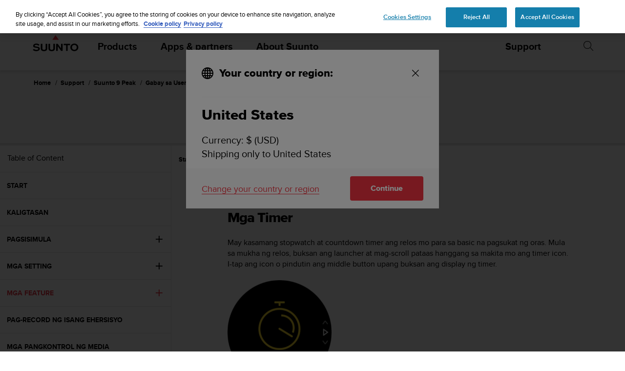

--- FILE ---
content_type: text/css
request_url: https://www.suunto.com/static/dist/css/ContentModal.302d310f6b748e08.css
body_size: 489
content:
.content-modal .modal__wrapper{max-width:400px}.content-modal .suunto-icon-close{position:absolute;right:2rem;top:2rem}@media screen and (max-width:479px){.content-modal .suunto-icon-close{position:fixed;z-index:1}}.content-modal__img{display:block;margin:auto;resize:both;position:absolute;-o-object-fit:contain;object-fit:contain}@media screen and (max-width:767px){.content-modal__img{width:100%;height:40vw}}@media screen and (max-width:479px){.content-modal__img{width:100%;height:60vw}}.content-modal__img:before{content:"";position:absolute;top:0;right:0;bottom:0;left:0;background:linear-gradient(180deg,rgba(0,0,0,.6) 38.1%,rgba(0,0,0,.1))}.content-modal__media-container{flex:1 1 auto;display:flex;justify-content:center;align-items:center;position:relative}@media screen and (max-width:479px){.content-modal__media-container{width:100vw;height:100vw}}.content-modal__media-container--overlay:before{content:"";top:0;position:absolute;right:0;bottom:0;left:0;background:rgba(0,0,0,.3)}.content-modal__img-area{width:100%;height:640px;-o-object-fit:cover;object-fit:cover;background-position:50%;background-repeat:no-repeat}@media screen and (max-width:479px){.content-modal__img-area{width:100vw;height:100vw;display:block;resize:both;background-position:50%;background-repeat:no-repeat;background-size:100% 100%}}.content-modal.content-modal .modal__wrapper{max-width:960px;height:640px}@media screen and (max-width:991px){.content-modal.content-modal .modal__wrapper{height:auto;max-width:100%;margin-left:15px;margin-right:15px}}@media screen and (max-width:479px){.content-modal.content-modal .modal__wrapper{height:auto;max-width:100%;margin-left:unset;margin-right:unset;margin-top:0;margin-bottom:0}}.content-modal__header .icon-suunto-logo{height:50px;width:125px;margin:auto}.content-modal__header .suunto-icon-close{border:none;position:absolute;right:1em;top:1em}@media screen and (max-width:991px){.content-modal__wrapper{height:auto}}@media screen and (max-width:767px){.content-modal__wrapper{height:auto}}@media screen and (max-width:479px){.content-modal__wrapper{min-height:100%;height:auto}}.content-modal__container{height:100%;margin:0 auto;display:grid;grid-template-columns:1fr 1fr;gap:48px}@media screen and (max-width:479px){.content-modal__container{gap:24px}}.content-modal__text-area{padding:48px 48px 48px 0;overflow:auto;max-height:640px}@media screen and (max-width:479px){.content-modal__text-area{padding:0 24px 24px 24px;max-height:100%;overflow:hidden}}.content-modal__text-area .title{margin:0!important}.content-modal__text-area .text{padding-top:24px}.content-modal__content{color:#000;height:100%}@media screen and (max-width:991px){.content-modal__content{height:640px}}@media screen and (max-width:479px){.content-modal__content{height:100%}.content-modal__content .content-modal__container{grid-template-columns:repeat(1,1fr)}.content-modal__content .content-modal__text-area{overflow:none}}.content-modal__content ul{padding-left:1.5em;margin:0}.content-modal__content .select-element{max-width:100%;width:100%}.content-modal__content .select-element select{max-width:inherit;color:#000;margin:0}.content-modal__footer{background-color:#fff}.content-modal__footer a:focus,.content-modal__footer a:hover{text-decoration:underline!important}.content-modal__continents-wrapper{min-height:300px}

--- FILE ---
content_type: text/javascript
request_url: https://www.suunto.com/static/dist/js/SupportManual.c75bb40b.js
body_size: 159
content:
"use strict";(self["webpackChunksuunto_client"]=self["webpackChunksuunto_client"]||[]).push([[4370],{96581:function(e,t,n){n.r(t),t["default"]={name:"OpenSidebar",functional:!0,render(e,t){return e("button",{...t.data,on:{click:function(e){window.EventBusHeader.$emit("SupportManualToggleSidebar",!0),e.stopPropagation(),e.preventDefault()}}},t.children)}}},62753:function(e,t,n){n.r(t),n.d(t,{default:function(){return l}});var o=n(20641);const r={ref:"parent"};function a(e,t,n,a,i,s){return(0,o.uX)(),(0,o.CE)("div",r,[(0,o.RG)(e.$slots,"default",{isOpen:i.isOpen,toggle:s.toggle})],512)}var i={name:"SidebarToggle",data(){return{isOpen:!1}},mounted(){window.EventBusHeader.$on("SupportManualToggleSidebar",((e=!1)=>{this.toggle(e)}))},beforeDestroy(){window.EventBusHeader.$off("SupportManualToggleSidebar")},methods:{toggle(e=!1){this.isOpen=!this.isOpen,this.$refs.parent.classList.toggle("active"),!0===e&&this.$refs.parent.scrollIntoView({behavior:"smooth"})}}},s=n(66262);const u=(0,s.A)(i,[["render",a]]);var l=u}}]);

--- FILE ---
content_type: text/javascript
request_url: https://www.suunto.com/static/dist/js/NavigationSearch.46c6515f.js
body_size: 1280
content:
"use strict";(self["webpackChunksuunto_client"]=self["webpackChunksuunto_client"]||[]).push([[2961],{65448:function(e,t,a){var r=a(653);const s="/api/search/SearchNext",u="/api/search",n="/api/search/GetSupportProductsByTagName",i="/api/search/GetUserGuidesByTab",l="/api/search/SearchUserGuides",c="/api/search/sitesearch",o="/api/search/sitesearch";function p({query:e="",page:t=1,language:a="en",filters:u=[],pageId:n=""}={}){return r.A.get(s,{params:{query:e,page:t,language:a,filter:u.join(","),pageId:n}})}function h({query:e="",language:t="en",pageId:a=""}={}){return r.A.get(u,{params:{query:e,language:t,pageId:a}})}function g(e=null,t="en"){return r.A.get(n,{params:{tagName:encodeURI(e),language:t}})}function d(e=null,t="en",a=1){return r.A.get(i,{params:{tab:e,language:t,page:a}})}function f(e="",t="en",a=1){return r.A.get(l,{params:{q:e,language:t,page:a}})}function m({query:e="",page:t=1,language:a="en"}={}){return r.A.get(c,{params:{q:e,p:t,language:a}})}function S({query:e="",language:t="en"}={}){return r.A.get(o,{params:{q:e,language:t}})}t.Ay={SupportSearch:p,SupportAutocompleteSearch:h,SupportGetSupportProductsByTagName:g,SupportGetUserGuidesByTab:d,SupportGetUserGuidesByQuery:f,SiteSearchSearch:m,SiteSearchAutocompleteSearch:S}},4853:function(e,t,a){var r=a(65448);t.A={props:{lang:{type:String,required:!0},searchPageUrl:{type:String,require:!0},placeholder:{type:String,default:"Search"},value:{type:String,default:""},productName:{type:String,default:""},pageId:{type:String,default:""},queryParamName:{type:String,default:"query"},apiPrefix:{type:String,default:"Support",validator:e=>-1!==["Support","SiteSearch"].indexOf(e)},searchIconClass:String,noResultsText:{type:String,default:"Your search did not match any documents"}},data(){return{loading:!1,results:[]}},computed:{getResults(){return this.results}},methods:{$_SearchAutocompleteBase_select(e){e&&e.url&&(window.location=e.Url)},$_SearchAutocompleteBase_search(e){if(""===e)return void(this.results=[]);this.loading=!0;const t=`${this.apiPrefix}AutocompleteSearch`;r.Ay[t]({query:e,language:this.lang,pageId:this.pageId}).then((e=>{this.loading=!1,this.results=e})).catch((()=>{this.loading=!1}))}}}},653:function(e,t,a){var r=a(94335);r.A.defaults.xsrfCookieName="__RequestVerificationToken",t.A={get(e,t){return r.A.get(e,t).then((({data:e})=>e))},post(e,t,a){return r.A.post(e,t,a)},patch(e,t,a){return r.A.patch(e,t,a)},put(e,t,a){return r.A.put(e,t,a)},delete(e,t){return r.A.delete(e,t)}}},49272:function(e,t,a){a.r(t),a.d(t,{default:function(){return g}});var r=a(20641);const s={class:"navigation-search u-flex u-width-100 u-height-100"},u={class:"u-flex u-flex-h-center"},n={class:"u-width-100 navigation-search__input-area"},i={class:"navigation-search__result-list u-flex u-flex-1"};function l(e,t,a,l,c,o){const p=(0,r.g2)("auto-complete"),h=(0,r.g2)("search-item"),g=(0,r.g2)("search");return(0,r.uX)(),(0,r.CE)("div",s,[(0,r.bF)(g,{class:"navigation-search__wrapper u-flex u-flex-dir-column u-width-100 u-height-100"},{default:(0,r.k6)((()=>[(0,r.Lk)("div",u,[(0,r.Lk)("div",n,[(0,r.bF)(p,{ref:"autocomplete","form-action-url":e.searchPageUrl,"min-length":2,options:e.results,loading:e.loading,"default-value":e.value,placeholder:e.placeholder,"no-results-text":e.noResultsText,"query-param-name":e.queryParamName,"search-icon-class":e.searchIconClass,"hide-loader":!0,"hide-suggestion":!0,"search-icon-as-submit-button":"",onSearchChange:e.$_SearchAutocompleteBase_search,onSelect:e.$_SearchAutocompleteBase_select},null,8,["form-action-url","options","loading","default-value","placeholder","no-results-text","query-param-name","search-icon-class","onSearchChange","onSelect"])])]),t[0]||(t[0]=(0,r.eW)()),(0,r.Lk)("div",i,[(0,r.bF)(h,{class:"row search-result m-b-lg list","search-results":e.getResults,loading:e.loading,"view-type":"grid"},null,8,["search-results","loading"])])])),_:1,__:[0]})])}var c=a(4853),o={name:"NavigationSearch",mixins:[c.A],props:{isOpen:{type:Boolean,default:!1}},data(){return{selected:""}},watch:{isOpen(e,t){e&&this.$refs.autocomplete.$refs.input.focus()}},mounted(){this.isOpen&&this.$nextTick((()=>{this.$refs.autocomplete?.$refs.input.focus()}))},updated(){this.isOpen&&this.$nextTick((()=>{this.$refs.autocomplete.$refs.input.focus()}))},methods:{setSelectedItem(e){this.selected=e}}},p=a(66262);const h=(0,p.A)(o,[["render",l],["__scopeId","data-v-4b44c124"]]);var g=h}}]);

--- FILE ---
content_type: application/javascript
request_url: https://eu-chat.quickcep.com/static/js/main.21d4ca71.chunk.js
body_size: 89432
content:
(this["webpackJsonpmy-app"]=this["webpackJsonpmy-app"]||[]).push([[2],{106:function(e,t,n){"use strict";var o=n(100),i=n(4),a=n(48);t.a=()=>{const e=Object(o.b)();return function(t){let n=arguments.length>1&&void 0!==arguments[1]?arguments[1]:"survey";e(Object(i.Kb)({type:n})),a.a.once("".concat(n,".success"),t),a.a.once("".concat(n,".close"),(()=>{a.a.off("".concat(n,".success"),t)}))}}},11:function(e,t,n){"use strict";n.d(t,"e",(function(){return a})),n.d(t,"g",(function(){return c})),n.d(t,"a",(function(){return r})),n.d(t,"f",(function(){return l})),n.d(t,"b",(function(){return u})),n.d(t,"h",(function(){return p})),n.d(t,"c",(function(){return b})),n.d(t,"i",(function(){return g})),n.d(t,"d",(function(){return h}));var o=n(73);function i(e){return function(t){return Object.prototype.toString.call(t).slice(8,-1)===e}}i("String"),i("Number");function a(){var e;const t=void 0!==window.parent&&window.parent!==window&&!(null!==(e=window)&&void 0!==e&&e.isNotIframeMod);return{win:t?window.parent:window,doc:t?window.parent.document:window.document,iframeWin:window,getIframe(){if(t)return window.parent.document.getElementById(window.name);const e=document.querySelector("#quick-chat-root");return e&&(e.style.position="fixed",(window.quickChatNative||window.quickChatH5)&&(e.style.top="0",e.style.left="0",e.style.right="0",e.style.height="100%")),e||document.body}}}function c(e,t){e&&t.forEach((t=>{let[n,o,i]=t;i?e.style.setProperty(n,o,"important"):e.style.setProperty(n,o)}))}function r(){if(Object(o.b)())return!0;const e=navigator.userAgent,t=["Android","iPhone","SymbianOS","Windows Phone","iPad","iPod"];let n=!1;for(let o=0;o<t.length;o++)if(e.indexOf(t[o])>0){n=!0;break}return n}const s=a(),l=e=>{console.log("\u6eda\u52a8\u5230\u5e95\u90e8",e||"\u9ed8\u8ba4\u5f00\u53d1\u6d4b\u8bd5\u53c2\u6570");const t=document.getElementById("chat-body-scroll");t&&(t.scrollTop=0)};const d={mobile:["mb","mbPageShow","selectMbPages"],pc:["pc","pcPageShow","selectPcPages"]};function u(e,t){const n=d[t];if(e&&e[n[0]]){const t=e[n[1]],o=e[n[2]]||[],i=decodeURI(s.win.location.href),a=o.some((e=>{let{type:t,url:n}=e;return"contain"===t?i.includes(n):i===n}));return"1"===t?a:!a}return!1}function p(e){if(r())if(e){var t;const e=s.doc.getElementById("quick-chat-meta");e&&s.doc.head.removeChild(e),null===(t=s.doc.body)||void 0===t||t.classList.remove("quick-chat-bodystyle")}else{var n,o;const e=s.doc.createElement("meta");e.id="quick-chat-meta",e.setAttribute("name","viewport"),e.setAttribute("content","width=device-width, initial-scale=1, maximum-scale=1, user-scalable=no, viewport-fit=cover"),s.doc.head.appendChild(e),null===(n=s.doc.body)||void 0===n||null===(o=n.classList)||void 0===o||o.add("quick-chat-bodystyle")}}function b(e){var t,n,o;const i=a(),c=i.doc.createElement("p");c.innerHTML=e,i.doc.body.appendChild(c);const r=i.doc.createRange();null===(t=i.win.getSelection())||void 0===t||t.removeAllRanges(),r.selectNode(c),null===(n=i.win.getSelection())||void 0===n||n.addRange(r),i.doc.execCommand("Copy"),i.doc.body.removeChild(c),null===(o=i.win.getSelection())||void 0===o||o.removeAllRanges()}const g=function(e){let t=arguments.length>1&&void 0!==arguments[1]?arguments[1]:.3;const n=e.replace("#",""),o=parseInt(n.slice(0,2),16),i=parseInt(n.slice(2,4),16),a=parseInt(n.slice(4,6),16);return"rgba(".concat(o,", ").concat(i,", ").concat(a,", ").concat(t,")")};function h(e){return"undefined"!==typeof FileReader&&e.type.includes("image")?new Promise((t=>{const n=new FileReader;n.readAsDataURL(e),n.onload=function(){t(this.result)}})):Promise.resolve(null)}},113:function(e,t,n){"use strict";n.d(t,"a",(function(){return i})),n.d(t,"b",(function(){return a})),n.d(t,"c",(function(){return c}));const o="true"===localStorage.getItem("quick-chat-debug");(e=>{const t=()=>{};if(e){const e=console.log.bind(console);console.log=function(){try{for(var t=arguments.length,n=new Array(t),o=0;o<t;o++)n[o]=arguments[o];const i=n.map((e=>"string"===typeof e?e:JSON.stringify(e)));e(...i)}catch(i){console.error(i)}},console.log=console.log.bind(console,"quick-chat:"),console.info=console.info.bind(console,"quick-chat:"),console.error=console.error.bind(console,"quick-chat:")}else console.log=t,console.info=t,console.time=t,console.timeEnd=t})(o);const i=function(e){if(o&&null!==e&&void 0!==e&&e.console){for(var t=arguments.length,n=new Array(t>1?t-1:0),i=1;i<t;i++)n[i-1]=arguments[i];e.console.log(...n)}},a=function(e){if(o&&null!==e&&void 0!==e&&e.console){for(var t=arguments.length,n=new Array(t>1?t-1:0),i=1;i<t;i++)n[i-1]=arguments[i];e.console.time(...n)}},c=function(e){if(o&&null!==e&&void 0!==e&&e.console){for(var t=arguments.length,n=new Array(t>1?t-1:0),i=1;i<t;i++)n[i-1]=arguments[i];e.console.timeEnd(...n)}}},132:function(e,t,n){"use strict";n.d(t,"a",(function(){return i})),n.d(t,"b",(function(){return c}));var o=n(58);const i=e=>e?e.replace(o.a.MESSAGE_FILE_OBS_URL,o.a.MESSAGE_FILE_CDN_URL):e,a="function"===typeof String.prototype.replaceAll?(e,t,n)=>e.replaceAll(t,n):(e,t,n)=>{for(;e.indexOf(t)>-1;)e=e.replace(t,n);return e},c=e=>e?a(e,o.a.MESSAGE_FILE_OBS_URL,o.a.MESSAGE_FILE_CDN_URL):e,{console:r}=window},137:function(e,t,n){"use strict";t.a=function(e,t){return e=e||{},(t||[]).filter((t=>"name"===t.fieldName?!e.firstName&&!e.lastName:!e[t.fieldName]))}},14:function(e,t,n){"use strict";n.d(t,"a",(function(){return h})),n.d(t,"c",(function(){return m})),n.d(t,"b",(function(){return f}));var o=n(22),i=n(71),a=n(11);const c=n(58).a.I18N_URL,r=function(e,t){let n=arguments.length>2&&void 0!==arguments[2]?arguments[2]:"chat";return"".concat(c,"/").concat(n,"/").concat(e,"/").concat(t,".json")},s=e=>{const t="europe";let n="";return n=r(t.includes("test")?"test":"prod",e),fetch("".concat(n,"?t=").concat(Date.now())).then((e=>e.json())).catch((()=>"en"===e?Promise.resolve({}):s("en")))},l=()=>{const e="europe";return fetch(r(e.includes("test")?"test":"prod","i18n-adapter","chat-adapter")).then((e=>e.json())).catch((()=>Promise.resolve({})))};var d=s;const u=(e,t,n)=>{try{const o=e=>/^\[[0-9]+\]$/.test(e)?e.slice(1,-1):e;if(0===e.length||!n)return;return 1===e.length&&(n[o(e[0])]=t),u(e,t,n[o(e.shift())])}catch(o){}},p=(e,t)=>{const n=Object.keys(t);if(!n.length)return e;return n.filter((n=>(t[n]||"").split(",").includes(e)))[0]||e},b=()=>{const e=sessionStorage.getItem("quick-chat-switch-lang")||sessionStorage.getItem("quick-chat-lang")||(()=>{const{win:e}=Object(a.e)();try{var t;const n=(null===e||void 0===e||null===(t=e.Shopify)||void 0===t?void 0:t.shop)||"";if(/\.myshopify\.com$/.test(n)){const t=e.document.getElementsByTagName("html")[0].getAttribute("lang");return t?"da"===t?"dan":t:(null===e||void 0===e?void 0:e.Shopify.locale)||""}return""}catch(n){return""}})(),t=sessionStorage.getItem("quick-chat-accessId")||"";return e&&t?Promise.all([l().then(p.bind(null,e)),Object(o.d)(t)]).then((e=>{let[t,n]=e;return(n.data||[]).includes(t)?t:""})).catch((()=>Promise.resolve(""))):Promise.resolve("")};const g=new class{constructor(){this.i18nPromise=Promise.resolve([{},[]]),this.localMessage={},Object(i.a)((e=>{e.connected.tapAsync("i18n",(e=>this.i18nPromise.then((t=>{let[n,o]=t;return o.length?(o.forEach((t=>{u(t.i18nKey.split("."),t.i18nValue,e)})),e):e}))))}))}loadLangConent(e){const t=[];if(t.push(d(e||"en").then((e=>{this.localMessage=e||{}}))),e){const n=sessionStorage.getItem("quick-chat-accessId")||"";t.push(Object(o.g)({accessId:n,lang:e}).catch((()=>Promise.resolve([]))))}else t.push(Promise.resolve([]));return Promise.all(t)}load(){return this.i18nPromise=b().then((e=>(console.log("lang",e),"jp"===e?(!function(){const e="noto-sans-jp-font";if(document.getElementById(e))return;const t=document.createElement("link");t.id=e,t.rel="stylesheet",t.href="https://fonts.googleapis.com/css2?family=Noto+Sans+JP&display=swap",document.head.appendChild(t)}(),document.body.style.fontFamily='"Noto Sans JP", sans-serif'):document.body.style.fontFamily="'PingFang SC',Arial,'Microsoft YaHei',sans-serif,'Helvetica Neue','Helvetica'",this.loadLangConent(e)))),this.i18nPromise}i18n(e,t){const n=this.localMessage[e];return"undefined"===typeof n?e:t?n.replace(/\{[a-zA-Z_0-9]*\}/g,(e=>t[e.slice(1,-1)])):n}},h=(e,t)=>g.i18n(e,t)||e,m=()=>g.load(),f=()=>g},141:function(e,t,n){"use strict";n.d(t,"a",(function(){return s}));var o=n(19),i=n(23);var a=new class{constructor(){this.messageReceivedHandler=e=>{console.error("MessageReceivedHandler is not set, use events.onMessageReceived() to set it.")},o.a.setMessageReceivedHandler((e=>{o.a.emit(i.y,{message_id:e.id}),this.messageReceivedHandler(e)})),o.a.setMessageEchoHandler((()=>{console.error("MessageEchoHandler is not set, use events.onMessageEcho() to set it.")}))}onMessageReceived(e){this.messageReceivedHandler=e}onMessageEcho(e){o.a.setMessageEchoHandler(e)}onNotificationReceived(e){o.a.setNotificationReceivedHandler(e)}onConnectionStateChanged(e){o.a.setConnectionStateChangedHandler(e)}},c=n(52),r=n(27);const s=new class{constructor(){this.events=a,this.messages=c.c,this.notifications=r.a,this.connection=o.a}connect(e,t){return this.connection.connect(e,t)}disconnect(){this.connection.disconnect()}isConnected(){return this.connection.online}getSessionId(){var e;return this.connection.sessionManager&&(null===(e=o.a.sessionManager)||void 0===e?void 0:e.getId())}}},146:function(e,t,n){"use strict";function o(){let e=arguments.length>0&&void 0!==arguments[0]?arguments[0]:"";return e.slice(0,1).toUpperCase()+e.slice(1)}const i=e=>"".concat(o(e)," is required"),a=e=>"".concat(o(e)," format error"),c=(e,t)=>"Length greater than ".concat(t," characters"),r={phone:/\d+$/,email:/^\w+([-+.]\w+)*@\w+([-.]\w+)*\.\w+([-.]\w+)*$/,whatsapp:/^\+[^A-Za-z\u4e00-\u9fa5]+$/};t.a=e=>{let{field:t,value:n="",name:o="",length:s,isRequired:l=!0}=e;return!n&&l?i(o||t):s&&n.length>s?c(o||t,s):n&&r[t]&&!r[t].test(n)?a(o||t):""}},147:function(e,t,n){"use strict";var o=n(11);t.a=function(){var e;let t=!(arguments.length>0&&void 0!==arguments[0])||arguments[0];const{win:n}=Object(o.e)();null!==n&&void 0!==n&&null!==(e=n.CEPMixpanel)&&void 0!==e&&e.start_batch_senders&&!n.__quick__onlyChat&&t&&n.CEPMixpanel.start_batch_senders()}},148:function(e,t,n){"use strict";n.d(t,"a",(function(){return Ka})),n.d(t,"b",(function(){return Wa})),n.d(t,"c",(function(){return Ya}));var o=n(29),i=n(100),a=n(60),c=n(99),r=n(141),s=n(10),l=n(33),d=n(0),u=n.n(d),p=n(6),b=n.n(p),g=n(9),h=n(4),m=n(526),f=n(1);const{Paragraph:x}=m.a,v=Object(s.a)("div",{target:"encsos10"})((e=>{let{theme:t}=e;return"\n  display: flex;\n  // width: 360px;\n  width: 100%;\n  padding: 8px 10px;\n  // background: linear-gradient(270deg, ".concat(t.bgColor[0]," 0%, ").concat(t.bgColor[1]," 100%);\n  // backdrop-filter: blur(25px);\n  line-height: 20px;\n  font-size: 12px;\n  text-align: left;\n  // position: absolute;\n  // top: 98px;\n  // background: linear-gradient(180deg, rgba(94, 223, 207, 0.10) 0%, rgba(115, 168, 236, 0.10) 100%);\n  // backdrop-filter: blur(25px);\n  z-index: 99;\n  color: var(--character-title-85, rgba(0, 0, 0, 0.85));\n")}),"");var y=e=>{let{}=e;const t=Object(g.b)(h.m),{toManualButtonDisplayOpportunity:n,toManualButtonGuidance:o=""}=t;return Object(f.jsx)(v,{children:Object(f.jsx)(x,{ellipsis:{rows:5},children:o})})},j=n(14);const{Paragraph:w}=m.a;var O=e=>{let{}=e;const t=Object(j.a)("chat.zoom.message.text");return Object(f.jsx)(v,{children:Object(f.jsx)(w,{ellipsis:{rows:5},children:t})})},_=n(22),k=n(19),S=n(23);var C=()=>Object(g.b)(h.m);var I=n(8),P=n(162),N=n(57),M=n(11);var T=()=>{var e;const t=Object(g.a)(),n=null===(e=Object(M.e)().win)||void 0===e?void 0:e.quickChatSandbox;return[Object(d.useCallback)((()=>{t(Object(h.Ab)(!1)),n||t(Object(h.ub)(!0)),Object(h.c)(I.a),t(Object(h.mb)({state:!1})),P.a.emit("quickChat-close"),N.a.emit("chat.model.toggleChat",{isOpen:!1})}),[t])]};const E=u.a.createContext({type:"",setType(e){}}),L=["toZoom","toAgent","toQueue"],A=e=>{const{setType:t,type:n}=Object(d.useContext)(E),o=Object(d.useRef)(n);o.current=n;const i=Object(d.useCallback)((n=>{t(e||n||"")}),[]),a=Object(d.useCallback)((()=>{e&&o.current!==e||t("")}),[]);return Object(d.useMemo)((()=>({show:i,close:a})),[i,a])},F=e=>t=>{const[n,o]=Object(d.useState)(""),i=Object(d.useCallback)((e=>{if(!n||!e)return o(e);L.indexOf(e)<L.indexOf(n)||o(e)}),[n]),a=Object(d.useMemo)((()=>({type:n,setType:i})),[n,i]);return Object(f.jsx)(E.Provider,{value:a,children:Object(f.jsx)(e,{...t})})};var z=n(16);var R=()=>{const{Paragraph:e}=m.a,{count:t}=(()=>{const e=Object(d.useRef)(),t=Object(g.b)(h.R),n=Object(g.b)(h.m),{close:o}=A("toQueue"),{toManualQueueInterval:i,storeId:a}=n||{},[c,r]=Object(d.useState)(0),s=()=>{a&&Object(_.h)({storeId:a,chatSubSessionId:t}).then((e=>{e.success&&r(e.data),-1===e.data&&o()}))};return s(),Object(d.useEffect)((()=>{if(!i)return;clearTimeout(e.current);const t=()=>{e.current=setTimeout((()=>{s(),t()}),1e3*i)};return t(),()=>clearTimeout(e.current)}),[i]),{count:c}})(),n=Object(j.a)("chat.queue.message.text",{count:t||"-"});return Object(f.jsx)(v,{children:Object(f.jsxs)(e,{ellipsis:{rows:5},children:[Object(f.jsx)(z.a,{type:"icon-wait",style:{color:"rgba(252, 89, 38, 1)",marginRight:6}}),Object(f.jsx)("span",{tabIndex:1,children:n})]})})};const B=Object(s.a)("div",{target:"e152wuzr0"})((e=>{let{theme:t}=e;return"\n  width: 100%;\n  padding:8px 8px 0px;\n  top: 98px;\n  z-index: 99;\n  display: flex;\n  flex-direction: column;\n  &>div{\n    box-shadow: 2px 2px 8px 0px rgba(252, 89, 38, 0.2);\n    border: 1px solid rgba(252, 89, 38, 0.5);\n    border-radius:8px;\n    overflow:hidden;\n  }\n"}),""),q=(D=O,e=>{const{close:t}=A("toZoom");return Object(d.useEffect)((()=>{const e=setTimeout((()=>{t()}),5e3);return()=>{clearTimeout(e)}}),[]),Object(f.jsx)(D,{...e})});var D;var H=(e=>t=>{const{show:n,close:o}=A("toAgent"),i=Object(g.b)(h.m),{toManualButtonGuidance:a=""}=i;return Object(d.useEffect)((()=>{let e,t;if(!a)return;const i=()=>{t=setTimeout((()=>n()),100),e=setTimeout((()=>{o(),clearTimeout(e)}),5e3)},c=()=>{clearTimeout(t)};return k.a.on("toManualButtonDisappear",o),k.a.on("toManualButtonDisplay",i),k.a.on("sessionQueueStart",c),()=>{k.a.off("toManualButtonDisappear",o),k.a.off("toManualButtonDisplay",i),k.a.off("sessionQueueStart",c),clearTimeout(e),clearTimeout(t)}}),[a]),Object(f.jsx)(e,{...t})})((e=>t=>{const n=Object(g.b)(h.m),o=Object(g.b)(h.R),{toManualQueue:i,storeId:a}=n||{},{show:c,close:r}=A("toQueue");return Object(d.useEffect)((()=>{i&&o&&a&&Promise.all([Object(_.i)({storeId:a,chatSubSessionId:o}).then((e=>e.success&&0===e.data)),Object(_.h)({storeId:a,chatSubSessionId:o}).then((e=>e.success&&-1!==e.data))]).then((e=>{e.every(Boolean)&&c()}))}),[i,o,a,c]),Object(d.useEffect)((()=>(k.a.on(S.t,c),k.a.on(S.s,r),()=>{k.a.off(S.t,c),k.a.off(S.s,r)})),[c,r]),Object(f.jsx)(e,{...t})})((e=>{let{showZoomTips:t=!0}=e;const n=Object(d.useContext)(E).type;return console.log("%c [  ]-39","font-size:13px; background:#aa8915; color:#eecd59;",n),n?Object(f.jsx)(B,{children:Object(f.jsxs)("div",{children:["toQueue"===n&&Object(f.jsx)(R,{}),"toAgent"===n&&Object(f.jsx)(y,{}),"toZoom"===n&&t&&Object(f.jsx)(q,{})]})}):null}))),V=n(147),U=n(338),G=n(27),J=n(58);const K=Object(s.a)("div",{target:"eia9t8w0"})((e=>{const t=e.size+2;return"\n    width: ".concat(t,"px;\n    height: ").concat(t,"px;\n    border-radius: 50%;\n    overflow: hidden;\n    text-align: center;\n    background: white;\n    border: 1px solid white;\n    img {\n      width: 100%;\n      height: 100%;\n    }\n  ")}),"");var W=e=>{let{url:t,width:n,className:o="",isCompress:i=!1}=e;return i&&t&&(t=t.replace("quick-cep.s3.ap-southeast-1.amazonaws.com/","cep-resized-s3.quickcep.com/resized-")),Object(f.jsx)(K,{className:o,size:n,children:t?Object(f.jsx)("img",{alt:"",src:t}):Object(f.jsx)("svg",{"aria-hidden":"true",fill:"currentColor",focusable:"false",height:n,width:n,children:Object(f.jsx)("use",{xlinkHref:"#icon-Avatar_icon"})})})};const Z=Object(s.a)("div",{target:"e19fcxxi0"})((()=>"\n    // height: 22px;\n    line-height: 18px;\n    margin-top: 4px;\n    .state-message__dot {\n      box-sizing: content-box;\n      background: #22EF8C;\n      width: 6px;\n      height: 6px;\n      border: 2px solid rgba(34, 239, 140, 0.6);\n      border-radius: 50%;\n      display: inline-block;\n      flex-shrink: 0;\n      margin-right: 4px;\n      &.offline {\n        background: rgba(256, 256, 256, 0.5);\n        border-color: rgba(256, 256, 256, 0.19); \n      } \n    }\n  "),"");var Q=e=>{let{online:t,pluginSetting:n,style:o={}}=e;return Object(f.jsxs)(Z,{className:"showTwoLine",style:o,tabIndex:1,"aria-label":t?null===n||void 0===n?void 0:n.onlineHint:null===n||void 0===n?void 0:n.offlineHint,children:[Object(f.jsx)("div",{className:"state-message__dot ".concat(t?"online":"offline")}),t?null===n||void 0===n?void 0:n.onlineHint:null===n||void 0===n?void 0:n.offlineHint]})},Y=n(525);const X=Object(s.a)("div",{target:"eew780f0"})((e=>{let{theme:t}=e;return"\n    font-size: 32px;\n    // right: 42px;\n    // top: 8px;\n    // position: absolute;\n    // transform: translateY(-2px);\n    .close-chat {\n      font-size: 22px;\n      cursor: pointer;\n    }\n    .leave-chat {\n      z-index: 99999;\n      background-color: #fff;\n      border-radius: 8px;\n    }\n\n    .leave-btn, .zoom-btn {\n      width: 139px;\n      height: 28px;\n      line-height: 28px;\n      // border-radius: 8px;\n      // background-color: #fff;\n      // box-shadow: 0px 4px 10px rgba(0, 0, 0, 0.25);\n      display: flex;\n      flex-direction: row;\n      align-items: center;\n      // justify-content: center;\n      justify-content: flex-start;\n      padding: 0 12px;\n      box-sizing: border-box;\n      gap: 4px;\n      text-align: left;\n      font-size: 12px;\n      color: rgba(0, 0, 0, 0.65);\n    }\n    .leave-btn:hover{\n      background-color: #9198EA1A;\n    }\n    .zoom-btn :hover{\n      background-color: #9198EA1A;\n    }\n    .zoom-btn{\n      border-top: 1px solid #9198EA1A;\n    }\n    .leave-btn-icon, .zoom-btn-icon {\n      color: ".concat(t.bgColor[0],";\n    }\n")}),""),$=e=>{let{leave:t}=e;return Object(f.jsxs)("div",{onKeyDown:e=>{"Enter"!==e.key&&13!==e.keyCode||t()},onClick:t,className:"leave-btn",role:"button",ariaLabel:Object(j.a)("chat.button.close"),tabIndex:10002,children:[Object(f.jsx)(z.a,{tabIndex:-1,className:"leave-btn-icon",type:"icon-leave"}),Object(f.jsx)("span",{children:Object(j.a)("chat.button.close")})]})},ee=e=>{let{handler:t,state:n}=e;return n?Object(f.jsxs)("div",{onKeyDown:e=>{"Enter"!==e.key&&13!==e.keyCode||t()},onClick:t,className:"zoom-btn",role:"button",ariaLabel:Object(j.a)("chat.button.restore"),tabIndex:10003,children:[Object(f.jsx)(z.a,{tabIndex:-1,className:"zoom-btn-icon",type:"icon-downsize"}),Object(f.jsx)("span",{children:Object(j.a)("chat.button.restore")})]}):Object(f.jsxs)("div",{onKeyDown:e=>{"Enter"!==e.key&&13!==e.keyCode||t()},onClick:t,className:"zoom-btn",role:"button",ariaLabel:Object(j.a)("chat.button.maximize"),tabIndex:10003,children:[Object(f.jsx)(z.a,{tabIndex:-1,className:"zoom-btn-icon",type:"icon-zoom"}),Object(f.jsx)("span",{children:Object(j.a)("chat.button.maximize")})]})};var te=e=>{var t;let{leave:n,zoomEvent:o,zoomState:i,isMobile:a}=e;const c=null===(t=Object(M.e)().win)||void 0===t?void 0:t.quickChatSandbox,[r,s]=Object(d.useState)(!1);return Object(f.jsx)(X,{children:Object(f.jsx)(Y.a,{open:r,dropdownRender:()=>Object(f.jsxs)("div",{children:[Object(f.jsx)($,{leave:()=>{s(!1),n()}}),c||a?null:Object(f.jsx)(ee,{handler:()=>{s(!1),o()},state:i})]}),getPopupContainer:e=>e,overlayClassName:"leave-chat",overlayStyle:{zIndex:99999},trigger:"click",children:Object(f.jsx)(z.a,{className:"close-chat",type:"icon-more",onClick:()=>s(!r),onKeyDown:e=>{"Enter"!==e.key&&13!==e.keyCode||s(!r)},tabIndex:10001,role:"button",ariaLabel:Object(j.a)("more_menu")})})})},ne=n(52),oe=n(137);var ie=()=>{const e=Object(g.b)(h.m),{infoCollectors:t=[]}=e||{},{visitorInfo:n}=I.a.getState().chat,o=Object(oe.a)(n,t);return{hasCollected:o.length<=0,fields:o}},ae=n(26),ce=n(106);const re=Object(s.a)("div",{target:"e1vin2w80"})({name:"1dip8vk",styles:"border-radius:12px;background-color:rgba(255, 255, 255, 0.3);backdrop-filter:blur(20px);display:flex;flex-direction:row;align-items:center;justify-content:center;padding:0px 12px;box-sizing:border-box;text-align:left;font-size:12px;color:#fff;height:18px;line-height:18px;margin-top:4px;width:fit-content;cursor:pointer"});var se=()=>{const e=Object(g.b)(h.m),t=Object(g.a)(),{hasCollected:n}=ie(),o=Object(ce.a)(),{toManualButtonDisplayOpportunity:i,toManualButtonText:a="To Agent",informationCollectorSettingIsOn:c,informationCollectorSetting:r=[],showManualButton:s=!1}=e,[l,u]=Object(d.useState)(s);Object(d.useEffect)((()=>{"never"!==i&&s&&u(!0)}),[i,s]);const p=()=>{const e=()=>{G.a.toAgentClick(),Object(ne.b)({contentType:"text",content:{content:a}})};c&&null!==r&&void 0!==r&&r.includes(ae.a.TALK_TO_HUMAN)?n?e():(t(Object(h.Jb)({surveyFormScene:"TALK_TO_HUMAN"})),o(e)):e()};return Object(d.useEffect)((()=>{k.a.on("toManualButtonDisappear",(()=>{u(!1)})),k.a.on("toManualButtonDisplay",(()=>{u(!0)}))}),[]),l?Object(f.jsx)(re,{role:"button",onClick:p,onKeyDown:e=>{"Enter"!==e.key&&13!==e.keyCode||(e.preventDefault(),p())},tabIndex:1,"aria-label":a,children:a}):null};const le=Object(s.a)("div",{target:"e1xdlukc0"})((e=>{let{theme:t}=e;return"\n\n    .zoom-btn{\n      // border-top: 1px solid #9198EA1A;\n    }\n\n    .zoom-btn:hover{\n      cursor: pointer;\n    }\n\n"}),"");var de=e=>{var t;let{event:n,state:o,isMobile:i}=e;const a=null===(t=Object(M.e)().win)||void 0===t?void 0:t.quickChatSandbox;return i||a||!o?Object(f.jsx)(le,{children:Object(f.jsx)("div",{className:"zoom-btn",onClick:n,children:Object(f.jsx)(z.a,{className:"zoom-btn-icon",type:"icon-zoom"})})}):Object(f.jsx)(le,{children:Object(f.jsx)("div",{className:"zoom-btn",onClick:n,children:Object(f.jsx)(z.a,{className:"zoom-btn-icon",type:"icon-downsize"})})})};const ue=Object(s.a)("div",{target:"e16o1n5z0"})((e=>{const{fontColor:t,bgColor:n}=e.theme;return"\n  @keyframes playing-animation{\n    from{\n      top:0px;\n      left:0px;\n      width:100%;\n      height:100%;\n      opacity:1;\n    }\n    to{\n      top:-9px;\n      left:-9px;\n      width:80px;\n      height: 80px;\n      opacity:0;\n    }\n  }\n  .video-icon{\n    cursor:pointer;\n    position:relative;\n    .playing{\n      display: block;\n      position: absolute;\n      border-radius:50%;\n      border: 2px solid ".concat(t||"#FF7A00",";\n      animation:playing-animation 0.8s ease-in infinite;\n    }\n\n    .icon{\n      position: absolute;\n      width: 50px;\n      height: 16px;\n      bottom:-6px;\n      left:6px;\n      font-weight: 500;\n      font-size: 11px;\n      // color: ").concat(t,";\n\t\t\tbackground:").concat(t,";\n\t\t\tcolor:").concat(n[0],";\n      // background: linear-gradient(95.45deg, ").concat(n[0],", ").concat(n[1],");\n      box-shadow: 0px -2px 10px rgba(255, 102, 0, 0.5);\n      border-radius: 6px;\n      z-index:200;\n\n      display: flex;\n      align-items: center;\n      justify-content: space-around;\n      padding: 0 6px;\n\n    }\n  }")}),""),pe=()=>{var e,t;const{win:n}=Object(M.e)(),[o,i]=Object(d.useState)((null===(e=n.CEPFeedVideo)||void 0===e||null===(t=e.getVideoStatus)||void 0===t?void 0:t.call(e))||{videoMode:""});return Object(N.b)("video.model.videoChange",(e=>{i(e)}),[]),o};var be=e=>"MINIMODE"!==pe().videoMode||e.disabled?Object(f.jsx)(f.Fragment,{children:e.children}):Object(f.jsx)(ue,{children:Object(f.jsxs)("div",{className:"video-icon",onClick:()=>{N.a.emit("video.model.switchMode",{videoMode:"FULLMODE"})},children:[e.children,Object(f.jsx)("div",{className:"playing"}),Object(f.jsxs)("div",{className:"icon",children:[Object(f.jsxs)("svg",{height:"12",viewBox:"0 0 12 12",width:"12",xmlns:"http://www.w3.org/2000/svg",children:[Object(f.jsx)("path",{d:"M3.22012 4H9.78012C9.9281 3.99994 10.0742 4.03272 10.208 4.09598C10.3418 4.15924 10.4599 4.2514 10.5537 4.36581C10.6475 4.48022 10.7148 4.61404 10.7507 4.7576C10.7866 4.90116 10.7901 5.05089 10.7611 5.196L10.1611 8.196C10.1158 8.42278 9.99327 8.62684 9.8144 8.77343C9.63553 8.92002 9.41139 9.00009 9.18012 9H3.82012C3.58886 9.00009 3.36471 8.92002 3.18584 8.77343C3.00698 8.62684 2.88445 8.42278 2.83912 8.196L2.23912 5.196C2.21012 5.05089 2.21368 4.90116 2.24955 4.7576C2.28542 4.61404 2.3527 4.48022 2.44655 4.36581C2.54039 4.2514 2.65846 4.15924 2.79223 4.09598C2.926 4.03272 3.07215 3.99994 3.22012 4ZM4.00012 10.25C4.00012 10.4489 4.07914 10.6397 4.21979 10.7803C4.36044 10.921 4.55121 11 4.75012 11C4.94904 11 5.1398 10.921 5.28045 10.7803C5.42111 10.6397 5.50012 10.4489 5.50012 10.25C5.50012 10.0511 5.42111 9.86032 5.28045 9.71967C5.1398 9.57902 4.94904 9.5 4.75012 9.5C4.55121 9.5 4.36044 9.57902 4.21979 9.71967C4.07914 9.86032 4.00012 10.0511 4.00012 10.25ZM7.50012 10.25C7.50012 10.4489 7.57914 10.6397 7.71979 10.7803C7.86045 10.921 8.05121 11 8.25012 11C8.44904 11 8.6398 10.921 8.78045 10.7803C8.92111 10.6397 9.00012 10.4489 9.00012 10.25C9.00012 10.0511 8.92111 9.86032 8.78045 9.71967C8.6398 9.57902 8.44904 9.5 8.25012 9.5C8.05121 9.5 7.86045 9.57902 7.71979 9.71967C7.57914 9.86032 7.50012 10.0511 7.50012 10.25Z",fill:"currentColor"}),Object(f.jsx)("path",{d:"M1.61808 3L1.51808 2.6315C1.4981 2.55829 1.49504 2.48149 1.50915 2.40693C1.52325 2.33236 1.55415 2.26198 1.59949 2.20113C1.64483 2.14028 1.70342 2.09054 1.77084 2.05569C1.83825 2.02085 1.91271 2.0018 1.98858 2H2.00008C2.09167 2.00021 2.18147 2.02549 2.25973 2.07308C2.33799 2.12067 2.40174 2.18877 2.44408 2.27C2.46197 2.3046 2.47573 2.34118 2.48508 2.379L3.23258 5.1185C3.26745 5.24647 3.25007 5.38305 3.18424 5.49819C3.15165 5.55521 3.10814 5.60525 3.05621 5.64545C3.00428 5.68565 2.94494 5.71523 2.88158 5.7325C2.75361 5.76738 2.61703 5.74999 2.50188 5.68416C2.38673 5.61834 2.30245 5.50947 2.26758 5.3815L1.61808 3H1.00008C0.934409 3.00001 0.869383 2.98708 0.808711 2.96196C0.74804 2.93684 0.692911 2.90001 0.646474 2.85358C0.600036 2.80715 0.5632 2.75203 0.538068 2.69136C0.512935 2.63069 0.5 2.56567 0.5 2.5C0.5 2.43433 0.512935 2.36931 0.538068 2.30864C0.5632 2.24797 0.600036 2.19285 0.646474 2.14642C0.692911 2.09999 0.74804 2.06316 0.808711 2.03804C0.869383 2.01292 0.934409 1.99999 1.00008 2H1.98908L1.61808 3Z",fill:"currentColor"})]}),"video"]})]})});const ge=Object(s.a)("div",{target:"e1w4g4ws0"})((e=>{const{bgColor:t}=e.theme,{isShowWelcome:n,isZoom:o}=e,i=n&&!o?"76px":0;return"\n    padding: 24px 24px 24px 20px;\n    // padding-bottom:24px;\n    background: linear-gradient(-61deg, ".concat(t[0],", ").concat(t[1],");\n    position: relative;\n    z-index: 4;\n    display: flex;\n    flex-direction: column;\n    flex: 0 0 auto;\n    color: ").concat(e.theme.fontColor,";\n    margin-bottom: ").concat(i,";\n    // min-height: 195px;\n    box-shadow: rgba(120, 120, 120, 0.3) 0px 6px 10px 0px;\n\n    .chat-header__title {\n      display: flex;\n      // overflow: hidden;\n      flex-shrink: 0;\n      align-items: center;\n    }\n    .chat-header__avastars {\n      margin-right: 12px;\n      max-width: 74px;\n      display: flex;\n      flex-shrink: 0;\n      .is-operater {\n        &:first-child {\n          margin-left: 0\n        }\n        margin-left: -27px;\n        flex-grow: 0;\n        flex-shrink: 0;\n      }\n    }\n    .chat-header__close {\n      font-size: 32px;\n      // right: 12px;\n      // top: 12px;\n      // position: absolute;\n    }\n    .chat-header__robot {\n      flex-grow: 1;\n      flex-shrink: 1;\n      overflow: hidden;\n      display: flex;\n      flex-direction: column;\n      justify-content: center;\n      .welcome-message {\n        font-size: 24px;\n        line-height: 32px;\n        width: calc(100% - 60px);\n      }\n      .welcome-content {\n        line-height: 22px;\n      }\n    }\n    .chat-header__operator {\n      flex-grow: 1;\n      flex-shrink: 1;\n      overflow: hidden;\n      margin-right: 8px;\n      .welcome-message {\n        font-size: 14px;\n        line-height: 15px;\n      }\n      .welcome-content {\n        font-size: 20px;\n        line-height: 28px;\n        font-weight: 500;\n      }\n    }\n    .chat-header__back {\n      position: absolute;\n      bottom: -1px;\n      width: 100%;\n      height: 12px;\n      left: 0;\n    }\n    .swiper-container {\n      width: 100%;\n      height: 36px;\n      overflow:hidden;\n    }\n    .swiper-slide {\n     height:36px;\n     width:100%;\n    }\n    .closeBox {\n      display: flex;\n      justify-content: center;\n      align-items: center;\n      position: absolute;\n      right: 10px;\n      top: 10px;\n      gap: 2px;\n    }\n\n  ")}),"");var he=e=>{let{online:t,operatorList:n}=e;Object(g.b)(h.A);const o=Object(g.b)(h.z),i=Object(g.a)(),a=Object(U.a)(),c=Object(g.b)(h.m),[r]=T(),s=Object(g.b)(h.C),l=Object(g.b)(h.F),u=Object(g.b)(h.B),p=n.map((e=>e.name||e.firstName||e.lastName)),b=n.slice(0,3),m=Object(g.b)((e=>e.chat.satisfactionSettingDTO)),x=Object(g.b)(h.D),v=()=>{i(x?Object(h.vb)(!1):Object(h.vb)(!0))},y=Object(d.useCallback)((()=>{i(Object(h.Ab)(!1)),i(Object(h.ub)(!0)),Object(h.c)(I.a),i(Object(h.d)()),P.a.emit("quickChat-close"),N.a.emit("chat.model.toggleChat",{isOpen:!1})}),[i]),w=Object(d.useCallback)((()=>{var e;const t=k.a.sessionManager&&(null===(e=k.a.sessionManager)||void 0===e?void 0:e.getId()),{visitorCloseInviteScoreSwitch:n}=m;Object(_.a)({sessionId:t}).then((e=>{const{latestOpenSubSessionCommunicated:t,latestOpenSubSessionScored:o,latestOpenSubSessionInHumanService:a}=e.data;if(n&&t&&!o){i(Object(h.Fb)("visitorCloseAuto"));I.a.getState().chat.isBlackList?(r(),G.a.clickToEndChat()):i(Object(h.mb)({state:!0}))}else r(),G.a.clickToEndChat();i(Object(h.d)())}))}),[i,m,r]),O=Object(d.useMemo)((()=>{const{win:e}=Object(M.e)();return!e.quickChatPreviewMode}),[]),S=Object(g.b)(h.l);Object(d.useEffect)((()=>{a.online||i(Object(h.Ab)({type:"error",content:"Network load failed",open:Math.random()}))}),[a.online,i]);const C=Object(d.useMemo)((()=>{const{win:e}=Object(M.e)();return e.isOpenDefault&&e.quickChatSandbox}),[]),E=Object(d.useRef)(null),{isPageVisible:L,isElementVisible:A}=function(e){let t=arguments.length>1&&void 0!==arguments[1]?arguments[1]:{root:null,threshold:.1};const[n,o]=Object(d.useState)(!document.hidden),[i,a]=Object(d.useState)(!1),c=Object(d.useRef)(null);return Object(d.useEffect)((()=>{const n=()=>{o(!document.hidden)};return document.addEventListener("visibilitychange",n),e.current&&(c.current=new IntersectionObserver((e=>{e.forEach((e=>{a(e.isIntersecting)}))}),t),c.current.observe(e.current)),()=>{document.removeEventListener("visibilitychange",n),c.current&&e.current&&(c.current.unobserve(e.current),c.current.disconnect())}}),[e,t]),{isPageVisible:n,isElementVisible:i}}(E);Object(d.useEffect)((()=>{if(L&&A&&o&&k.a.online){var e;var t;if(I.a.getState().chat.reportUbaTrace)Object(_.u)({data:{chatSessionId:null===(t=k.a.sessionManager)||void 0===t?void 0:t.getId()},event:"VISITOR-READ-CHAT"});ne.c.visitorReadChat({chatSessionId:null===(e=k.a.sessionManager)||void 0===e?void 0:e.getId()})}}),[L,A,o,k.a]),Object(d.useEffect)((()=>{var e;const t=J.a.CHAT_INIT_EXPAND.split(","),n=null===(e=Object(M.e)().win)||void 0===e?void 0:e.quickChatSandbox;c&&c.storeId&&t.includes(c.storeId.toString())&&!n&&!u&&i(Object(h.vb)(!0));const o=setInterval((()=>{G.a.intervalUpdate()}),6e4);return()=>{clearInterval(o)}}),[]);const{videoMode:F}=pe();return Object(f.jsxs)(ge,{ref:E,codeFrg:S,id:"chat-header",isShowWelcome:s,isZoom:x,children:[Object(f.jsxs)("div",{className:"chat-header__title",children:[Object(f.jsx)("div",{className:"chat-header__avastars",children:p.length&&"MINIMODE"!==F?b.map((e=>Object(f.jsx)(W,{isCompress:!0,className:"is-operater",url:e.profilePhoto,width:p.length>1?40:60},e.operatorId))):Object(f.jsx)(be,{children:Object(f.jsx)(W,{isCompress:O,url:null===c||void 0===c?void 0:c.defaultAvatar,width:60})})}),p.length?Object(f.jsxs)("div",{className:"chat-header__operator",children:[Object(f.jsx)("div",{className:"welcome-message",children:Object(j.a)("chat.with.tip")}),Object(f.jsx)("div",{className:"welcome-content showOneLine",children:p.join(", ")}),Object(f.jsx)(Q,{online:t,pluginSetting:c})]}):Object(f.jsxs)("div",{className:"chat-header__robot",children:[Object(f.jsx)("div",{id:"quick-chat-welcome-message",className:"welcome-message showOneLine",tabIndex:1,"aria-label":null===c||void 0===c?void 0:c.welcomeTitle,children:null===c||void 0===c?void 0:c.welcomeTitle}),s?Object(f.jsx)("span",{className:"welcome-content showTwoLine",tabIndex:1,"aria-label":null===c||void 0===c?void 0:c.welcomeMsg,children:null===c||void 0===c?void 0:c.welcomeMsg}):null,Object(f.jsx)(Q,{online:t,pluginSetting:c,style:{marginTop:4,width:"calc(100% - 60px)"}}),Object(f.jsx)(se,{})]})]}),Object(f.jsxs)("div",{className:"closeBox",style:{top:C?"20px":"10px"},children:[Object(f.jsx)(te,{isMobile:u,leave:w,zoomEvent:v,zoomState:x}),l?Object(f.jsx)(de,{event:v,isMobile:u,state:x}):null,C?null:Object(f.jsx)(z.a,{role:"button",tabIndex:1e4,ariaLabel:Object(j.a)("minimize"),className:"chat-header__close pointer",type:"icon-Down",onKeyDown:e=>{"Enter"!==e.key&&13!==e.keyCode||y()},onClick:y})]})]})},me=n(117),fe=n.n(me),xe=n(535),ve=n(529),ye=n(103),je=n.n(ye),we=n(190),Oe=n.n(we),_e=n(191),ke=n.n(_e),Se=n(192),Ce=n.n(Se),Ie=n(339);const Pe=Object(s.a)("div",{target:"e1ohwvcf0"})((e=>{let{theme:t}=e;return'\ndisplay: flex;\njustify-content: center;\nalign-items: center;\npadding: 10px 0px 10px 20px;\n.loader {\n  --w:10ch;\n  font-weight: 500;\n  font-size: 14px;\n  line-height: 2em;\n  letter-spacing: var(--w);\n  width: var(--w);\n  overflow: hidden;\n  white-space: nowrap;\n  color: #0000;\n  text-shadow: \n        calc( 0*var(--w)) 0 #000,calc(-1*var(--w)) 0 #000,calc(-2*var(--w)) 0 #000,calc(-3*var(--w)) 0 #000,calc(-4*var(--w)) 0 #000, \n        calc(-5*var(--w)) 0 #000,calc(-6*var(--w)) 0 #000,calc(-7*var(--w)) 0 #000,calc(-8*var(--w)) 0 #000,calc(-9*var(--w)) 0 #000;\n  animation: l20 2s infinite linear;\n}\n.loader:before {\n  content:"Loading...";\n}\n\n@keyframes l20 {\n  9.09% {text-shadow: \n        calc( 0*var(--w)) -10px #000,calc(-1*var(--w)) 0 #000,calc(-2*var(--w)) 0 #000,calc(-3*var(--w)) 0 #000,calc(-4*var(--w)) 0 #000, \n        calc(-5*var(--w)) 0 #000,calc(-6*var(--w)) 0 #000,calc(-7*var(--w)) 0 #000,calc(-8*var(--w)) 0 #000,calc(-9*var(--w)) 0 #000}\n  18.18% {text-shadow: \n        calc( 0*var(--w)) 0 #000,calc(-1*var(--w)) -10px #000,calc(-2*var(--w)) 0 #000,calc(-3*var(--w)) 0 #000,calc(-4*var(--w)) 0 #000, \n        calc(-5*var(--w)) 0 #000,calc(-6*var(--w)) 0 #000,calc(-7*var(--w)) 0 #000,calc(-8*var(--w)) 0 #000,calc(-9*var(--w)) 0 #000}\n  27.27% {text-shadow: \n        calc( 0*var(--w)) 0 #000,calc(-1*var(--w)) 0 #000,calc(-2*var(--w)) -10px #000,calc(-3*var(--w)) 0 #000,calc(-4*var(--w)) 0 #000, \n        calc(-5*var(--w)) 0 #000,calc(-6*var(--w)) 0 #000,calc(-7*var(--w)) 0 #000,calc(-8*var(--w)) 0 #000,calc(-9*var(--w)) 0 #000}\n  36.36% {text-shadow: \n        calc( 0*var(--w)) 0 #000,calc(-1*var(--w)) 0 #000,calc(-2*var(--w)) 0 #000,calc(-3*var(--w)) -10px #000,calc(-4*var(--w)) 0 #000, \n        calc(-5*var(--w)) 0 #000,calc(-6*var(--w)) 0 #000,calc(-7*var(--w)) 0 #000,calc(-8*var(--w)) 0 #000,calc(-9*var(--w)) 0 #000}\n  45.45% {text-shadow: \n        calc( 0*var(--w)) 0 #000,calc(-1*var(--w)) 0 #000,calc(-2*var(--w)) 0 #000,calc(-3*var(--w)) 0 #000,calc(-4*var(--w)) -10px #000, \n        calc(-5*var(--w)) 0 #000,calc(-6*var(--w)) 0 #000,calc(-7*var(--w)) 0 #000,calc(-8*var(--w)) 0 #000,calc(-9*var(--w)) 0 #000}\n  54.54% {text-shadow: \n        calc( 0*var(--w)) 0 #000,calc(-1*var(--w)) 0 #000,calc(-2*var(--w)) 0 #000,calc(-3*var(--w)) 0 #000,calc(-4*var(--w)) 0 #000, \n        calc(-5*var(--w)) -10px #000,calc(-6*var(--w)) 0 #000,calc(-7*var(--w)) 0 #000,calc(-8*var(--w)) 0 #000,calc(-9*var(--w)) 0 #000}\n  63.63% {text-shadow: \n        calc( 0*var(--w)) 0 #000,calc(-1*var(--w)) 0 #000,calc(-2*var(--w)) 0 #000,calc(-3*var(--w)) 0 #000,calc(-4*var(--w)) 0 #000, \n        calc(-5*var(--w)) 0 #000,calc(-6*var(--w)) -10px #000,calc(-7*var(--w)) 0 #000,calc(-8*var(--w)) 0 #000,calc(-9*var(--w)) 0 #000}\n  72.72% {text-shadow: \n        calc( 0*var(--w)) 0 #000,calc(-1*var(--w)) 0 #000,calc(-2*var(--w)) 0 #000,calc(-3*var(--w)) 0 #000,calc(-4*var(--w)) 0 #000, \n        calc(-5*var(--w)) 0 #000,calc(-6*var(--w)) 0 #000,calc(-7*var(--w)) -10px #000,calc(-8*var(--w)) 0 #000,calc(-9*var(--w)) 0 #000}\n  81.81% {text-shadow: \n        calc( 0*var(--w)) 0 #000,calc(-1*var(--w)) 0 #000,calc(-2*var(--w)) 0 #000,calc(-3*var(--w)) 0 #000,calc(-4*var(--w)) 0 #000, \n        calc(-5*var(--w)) 0 #000,calc(-6*var(--w)) 0 #000,calc(-7*var(--w)) 0 #000,calc(-8*var(--w)) -10px #000,calc(-9*var(--w)) 0 #000}\n  90.90% {text-shadow: \n        calc( 0*var(--w)) 0 #000,calc(-1*var(--w)) 0 #000,calc(-2*var(--w)) 0 #000,calc(-3*var(--w)) 0 #000,calc(-4*var(--w)) 0 #000, \n        calc(-5*var(--w)) 0 #000,calc(-6*var(--w)) 0 #000,calc(-7*var(--w)) 0 #000,calc(-8*var(--w)) 0 #000,calc(-9*var(--w)) -10px #000}\n}'}),"");var Ne=()=>Object(f.jsx)(Pe,{children:Object(f.jsx)("div",{className:"loader"})}),Me=n(48),Te=n(527),Ee=n(329);const Le=Object(s.a)("div",{target:"e16cuks43"})({name:"1ysj04v",styles:'height:14px;.text-wrapper{color:#00000073;font-family:"PingFang SC-Regular",Helvetica;font-size:10px;font-weight:400;left:0;letter-spacing:0;line-height:normal;white-space:nowrap;}'}),Ae=e=>{let{createTime:t}=e;return Object(f.jsx)(Le,{children:Object(f.jsx)("div",{className:"text-wrapper",children:t})})},Fe=Object(s.a)("div",{target:"e16cuks42"})({name:"5emf41",styles:'height:14px;min-width:38px;.text-wrapper{color:#00000073;font-family:"PingFang SC-Regular",Helvetica;font-size:10px;font-weight:400;left:0;letter-spacing:0;line-height:normal;text-transform:capitalize;}'}),ze=e=>{let{fulfillmentStatus:t}=e;return Object(f.jsx)(Fe,{children:Object(f.jsx)("div",{className:"text-wrapper",children:t})})},Re=Object(s.a)("div",{target:"e16cuks41"})((e=>{let{theme:t}=e;return"\n  min-width: 305px;\n  position: relative;\n  height: 100%;\n  .more {\n    border-radius: 4px;\n    width: 100%;\n    height: 36px;\n    // color: #ff6600;\n    color: ".concat(t.bgColor[0],";\n    text-align: center;\n    line-height: 36px;\n    border: 1px solid;\n    margin-top: 8px;\n    cursor: pointer;\n    &.no-border {\n      border: none;\n    }\n  }\n\n  .rectangle {\n    height: 90px;\n    left: 0;\n    position: fixed;\n    top: 0;\n    width: 320px;\n  }\n\n  .order-item__wrap {\n    border-radius: 8px;\n    background-color: #F5F5F5;\n    padding: 10px 16px;\n    margin: 8px 0;\n  }\n  \n  .order-item__head {\n    display: flex;\n    justify-content: space-between;\n    align-items: center;\n    margin: 6px 0;\n  }\n  .order-item__content {\n    display: flex;\n    .product-list__right {\n      display: flex;\n      flex-direction: column;\n      justify-content: space-between;\n      .right-money {\n        font-weight: 500;\n        color: black;\n        text-align: right;\n      }\n      .right-button {\n        position: relative;\n        border-radius: 8px;\n        background-image: linear-gradient(90deg, ").concat(t.bgColor[0]," 0%, ").concat(t.bgColor[1]," 100%);\n        // height: 24px;\n        overflow: hidden;\n        flex-shrink: 0;\n        display: inline-block;\n        flex-direction: row;\n        align-items: center;\n        justify-content: center;\n        padding: 6px 10px;\n        box-sizing: border-box;\n        text-align: center;\n        font-size: 12px;\n        color: #fff;\n        font-family: 'PingFang SC';\n        cursor: pointer;\n        min-width: 70px;\n\n        &.disable {\n          background: #D9D9D9;\n          cursor: not-allowed;\n          // width: 70px;\n        }\n      }\n    }\n  }\n")}),""),Be=Object(s.a)("div",{target:"e16cuks40"})({name:"1ljl49",styles:"flex:1;.text-wrapper{color:#00000073;font-size:10px;font-weight:400;letter-spacing:2px;line-height:normal;color:var(--character-secondary-45, rgba(0, 0, 0, 0.45));margin-left:8px;}.product-list{display:flex;gap:8px;justify-content:flex-start;align-items:flex-end;.product-item{background-color:#ffffff;height:52px;width:52px;position:relative;img{width:100%;height:100%;border:none;}.product-title{position:absolute;font-size:10px;font-family:'PingFang SC';color:rgba(0, 0, 0, 0.85);text-align:left;display:inline-block;width:156px;margin-left:8px;}}}"}),qe=e=>{let{title:t}=e;return Object(f.jsx)("div",{className:"product-title",children:t})},De=e=>{let{data:t,showTitle:n}=e;return Object(f.jsxs)("div",{className:"product-item",children:[Object(f.jsx)("img",{alt:"",className:"product-item__img",src:t.imageUrl}),n&&Object(f.jsx)(qe,{title:t.title})]})},He=e=>{var t;let{productList:n}=e;return Object(f.jsx)(Be,{children:Object(f.jsxs)("div",{className:"product-list",children:[null===(t=n.slice(0,2))||void 0===t?void 0:t.map((e=>Object(f.jsx)(De,{data:e,showTitle:1===(null===n||void 0===n?void 0:n.length)},null===e||void 0===e?void 0:e.id))),Object(f.jsxs)("div",{className:"text-wrapper",children:["X",n.length]})]})})},Ve=e=>{let{onClick:t,currency:n,totalPrice:o,selected:i,trackingNumber:a,isPopmart:c,fulfillmentStatus:r}=e;const[s,l]=Object(d.useState)(i),[u,p]=Object(d.useState)(i||!a),[b,m]=Object(d.useState)(c?"Shipping Details":"Select"),x=Object(g.a)();return Object(d.useEffect)((()=>{a&&!s||p(!0),s&&m(c?"Shipping Details":"Selected"),a||m("Not shipped")}),[s,a,c]),Object(f.jsxs)("div",{className:"product-list__right",children:[Object(f.jsx)("div",{className:"right-money",children:c?r:n+o}),Object(f.jsx)("div",{style:{textAlign:"right"},children:Object(f.jsx)("div",{className:"right-button ".concat(u&&"disable"),onClick:()=>{if(s||!a)return;let e=1;l(!0),t(),x(Object(h.db)(!0));const n=setInterval((()=>{e+=1,e>=10&&(clearInterval(n),x(Object(h.db)(!1)))}),1e3)},children:b})})]})},Ue=e=>{let{onClick:t=()=>{},orderData:n,selected:o=!1}=e;const{createTime:i,goodsList:a,fulfillmentStatus:c,totalPrice:r,currency:s,trackingNumber:l,isPopmart:d,orderId:u}=n;return n&&null!==a&&void 0!==a&&a.length?Object(f.jsxs)("div",{className:"order-item__wrap",style:{width:"100%"},children:[Object(f.jsxs)("div",{className:"order-item__head",children:[Object(f.jsx)(Ae,{createTime:d?u:i}),Object(f.jsx)(ze,{fulfillmentStatus:d?i:c})]}),Object(f.jsxs)("div",{className:"order-item__content",children:[Object(f.jsx)(He,{productList:a}),Object(f.jsx)(Ve,{currency:s,fulfillmentStatus:c,isPopmart:d,selected:o,totalPrice:r,trackingNumber:l,onClick:t})]})]}):null},Ge=e=>{let{onSelect:t,orders:n=[],children:o=null,inDrawer:i=!1}=e;const c=e=>{t&&t(e)},r=Object(M.a)()?294:300,s=Object(a.h)();return Object(f.jsxs)(Re,{theme:s,children:[!i&&(null===n||void 0===n?void 0:n.map(((e,t)=>Object(f.jsx)(Ue,{orderData:e,onClick:()=>c(e)},t)))),i&&Object(f.jsx)(Ee.a,{data:n,height:r,itemHeight:114,itemKey:"orderId",children:(e,t)=>Object(f.jsx)(Ue,{orderData:e,onClick:()=>c(e)},t)}),o]})};var Je={name:"z9lbr2",styles:".ant-drawer-body{padding:8px;}.custom-drawer{position:absolute;}.custom-drawer .ant-drawer-content-wrapper{border-top-left-radius:15px;border-top-right-radius:15px;overflow:hidden;}"};const Ke=e=>{let{open:t,onClose:n,children:o}=e;const[i,a]=Object(d.useState)(t);Object(d.useEffect)((()=>{a(t)}),[t]);const c=document.getElementById("chat-wrap");return Object(f.jsxs)(f.Fragment,{children:[Object(f.jsx)(l.a,{styles:Je}),Object(f.jsxs)(Te.a,{closable:!0,bodyStyle:{padding:8},className:"custom-drawer",getContainer:c,headerStyle:{borderBottom:"none",padding:"14px 24px 4px"},open:i,placement:"bottom",title:"Select active order",closeIcon:Object(f.jsx)("span",{style:{position:"absolute",right:15,fontSize:18,top:16},children:Object(f.jsx)(z.a,{type:"icon-UpCircle"})}),onClose:()=>{a(!1),n(!1)},children:[Object(f.jsx)(l.a,{styles:Object(l.b)("\n        .custom-drawer .ant-drawer-content-wrapper {\n          border-top-left-radius: 15px;\n          border-top-right-radius: 15px;\n          overflow:hidden;\n        }","","")}),o]})]})};var We=e=>{let{message:t,id:n}=e;const{orders:o}=t.content,{processId:i,nodeId:a,robotId:c}=t,[r,s]=Object(d.useState)(!1),[l,u]=Object(d.useState)(!1),p=Object(g.a)(),b=e=>{Object(ne.b)({contentType:"orderDetail",content:{content:JSON.stringify(e)}}),u(!0),G.a.track({behaviorFeedbackType:"logisticsQueryBySelectOrder",orderDetail:JSON.stringify(e),processId:i,nodeId:a,robotId:c,messageId:n}),s(!1)};return Object(d.useEffect)((()=>{p(Object(h.Gb)({orders:o,messageInfo:{processId:i,nodeId:a,robotId:c,messageId:n}}))}),[]),o&&o.length&&!l?Object(f.jsxs)(f.Fragment,{children:[Object(f.jsx)(Ge,{orders:o.slice(0,2),onSelect:b,children:o.length>2&&Object(f.jsx)("div",{className:"more",onClick:()=>{s(!0)},children:"More"})}),Object(f.jsx)(Ke,{open:r,onClose:()=>{s(!1)},children:Object(f.jsx)(Ge,{inDrawer:!0,orders:o,onSelect:b})})]}):null},Ze=n(530);const Qe=Object(s.a)("div",{target:"elqs0yl0"})((e=>{let{theme:t}=e;return"\n\n  .rectangles-wrap {\n    display: flex;\n    justify-content: flex-start;\n    align-items: center;\n    margin-bottom: 12px;\n    flex-wrap: wrap;\n    gap: 4px;\n    row-gap: 10px;\n\n    .rectangle-item {\n      border-radius: 30px;\n      background-color: #fff;\n      border: 1px solid #f0f0f0;\n      box-sizing: border-box;\n      height: 32px;\n      display: flex;\n      flex-direction: row;\n      align-items: center;\n      justify-content: center;\n      padding: 10px 13px;\n      text-align: left;\n      font-size: 12px;\n      color: rgba(0, 0, 0, 0.45);\n      font-family: 'PingFang SC';\n      white-space: nowrap;\n      cursor: pointer;\n\n      &-active {\n        border: 1px solid;\n        // color: #ff6600;\n        color: ".concat(t.bgColor[1],";\n      }\n    }\n  }\n\n  .input-wrap {\n    display: flex;\n    justify-content: flex-start;\n    align-items: flex-end;\n    .rectangle-btn {\n      text-align: center;\n      border: 1px solid #FF7A00;\n      background: #FF7A00;\n      color: white;\n      cursor: pointer;\n      margin-left: 8px;\n      border-radius: 8px;\n      // background: linear-gradient(90deg, #ff7a00, #ff9900);\n      background: linear-gradient(90deg, ").concat(t.bgColor[0],", ").concat(t.bgColor[1],");\n      border-color: ").concat(t.bgColor[1],";\n      height: 36px;\n      overflow: hidden;\n      flex-shrink: 0;\n      display: flex;\n      flex-direction: row;\n      align-items: center;\n      justify-content: center;\n      padding: 3px 17px;\n      box-sizing: border-box;\n      text-align: left;\n      font-size: 14px;\n      color: #fff;\n      cursor: pointer;\n    }\n  }\n  .info-input {\n    border-radius: 6px;\n  }\n")}),""),Ye={phone:"Phone",order_number:"Order NO",tracking_number:"Tracking NO",email:"Email"},Xe=["email","phone","order_number","tracking_number"],$e=e=>e&&Xe.map((t=>e.find((e=>e.type===t)))).filter(Boolean);var et=e=>{var t,n;let{message:o,onSend:i,onInputChange:c,id:r,hideMegControl:s}=e;const l=Object(a.h)(),[u,p]=Object(d.useState)($e(null===o||void 0===o||null===(t=o.content)||void 0===t?void 0:t.guides)),{robotId:b,nodeId:m,processId:x}=o,[v,y]=Object(d.useState)({type:"email"}),[j,w]=Object(d.useState)(""),[O,_]=Object(d.useState)(!1),{phone:k,email:S}=Object(g.b)(h.X),C=()=>{const e=null===j||void 0===j?void 0:j.trim();!O&&e&&(i&&i(e),_(!0),G.a.track({behaviorFeedbackType:"logisticsOrderQuery",type:v.type,value:e,robotId:b,nodeId:m,processId:x,messageId:r}),Object(ne.b)({contentType:"text",content:{content:e}}),s&&s())};return Object(d.useEffect)((()=>{var e,t,n;p($e(null===o||void 0===o||null===(e=o.content)||void 0===e?void 0:e.guides));const i=null===o||void 0===o||null===(t=o.content)||void 0===t||null===(n=t.guides)||void 0===n?void 0:n.find((e=>"email"===e.type));i&&(w(S),y(i))}),[]),Object(d.useEffect)((()=>{"email"===v.type&&w(S),"phone"===v.type&&w(k)}),[v,S,k]),null===o||void 0===o||null===(n=o.content)||void 0===n||!n.guides||O?null:Object(f.jsxs)(Qe,{theme:l,children:[Object(f.jsx)("div",{className:"rectangles-wrap",children:(null===u||void 0===u?void 0:u.length)>1&&u.map((e=>Object(f.jsx)("div",{className:"rectangle-item ".concat(v.type===e.type&&"rectangle-item-active"),onClick:t=>{t.stopPropagation(),t.preventDefault(),(e=>{"email"===e.type?w(S):"phone"===e.type?w(k):w(""),y(e)})(e)},children:Ye[e.type]})))}),Object(f.jsxs)("div",{className:"input-wrap",children:[Object(f.jsx)(Ze.a,{className:"info-input",disabled:O,placeholder:"".concat(v.placeholder||Ye[v.type]),value:j,onChange:e=>{w(e.target.value),c&&c(e.target.value)},onKeyDown:e=>{13===e.keyCode&&C()}}),Object(f.jsx)("div",{className:"rectangle-btn",onClick:C,children:"Send"})]})]})};const tt=Object(s.a)("div",{target:"epnby5x0"})((e=>{let{theme:t}=e;return"\n    padding: 0 16px;\n    width: 100%;\n    .message-action__btn-group {\n      float: right;\n      text-align: right;\n      padding-left: 40px;\n    }\n    .message-action__btn {\n      display: inline-block;\n      box-sizing: border-box;\n      padding: 0 12px;\n      height: 38px;\n      max-width: 250px;\n      border-radius: 23px;\n      border: 1px solid ".concat(t.bgColor[1],";\n      text-align: center;\n      line-height: 38px;\n      color: ").concat(t.bgColor[1],";\n      margin-bottom: 6px;\n      margin-left: 12px;\n    }\n    .message-action__text {\n      padding: 6px 12px;\n      line-height: 22px;\n      background: #F5F5F5;\n      border-radius: 8px 8px 8px 0px;\n    }\n  ")}),"");var nt=function(e){let{message:t,id:n}=e;const o=Object(g.b)(h.m),i=Object(g.a)(),{hasCollected:a}=ie(),c=Object(ce.a)(),{informationCollectorSettingIsOn:r,informationCollectorSetting:s=[]}=o,{question:l,content:d,...u}=t||{},p=(e,t)=>{t.stopPropagation();const o=()=>{G.a.botBtnClick({messageId:n,clickRobotId:e.id,clickedButtonMessage:e.robotName,behaviorFeedbackType:"onConversationStart",...u})};r&&null!==s&&void 0!==s&&s.includes(ae.a.CLICK_ROBOT_BUTTON)?a?o():(i(Object(h.Jb)({surveyFormScene:"CLICK_ROBOT_BUTTON"})),c(o)):o()};return Object(f.jsx)(tt,{className:"message-action",children:Object(f.jsx)("div",{className:"message-action__btn-group",children:(d||[]).map((e=>Object(f.jsx)("span",{className:"message-action__btn pointer showOneLine",onClick:t=>p(e,t),onKeyDown:t=>{"Enter"!==t.key&&13!==t.keyCode||p(e,t)},tabIndex:1,"aria-label":e.robotName,children:e.robotName},e.id)))})})},ot=n(66),it=n(75),at=n(73),ct=n(341),rt=n.n(ct);const st=Object(M.e)().doc,lt={name:"1gp7u9m",styles:".quick-chat-preview{z-index:1000000000000;.PhotoView-Slider__Counter{visibility:hidden;}.PhotoView-Slider__Backdrop{display:block;background:rgba(0, 0, 0, 0.5);}}"};var dt=function(e){let t=st.createElement("div");t.id="quick-phone-view";let i=st.createElement("div");t.appendChild(i),st.body.appendChild(t);const r=Object(c.a)({key:"quick-chat-preview",container:t}),s=()=>{Object(o.unmountComponentAtNode)(i),st.body.removeChild(t)};n.e(8).then(n.bind(null,553)).then((t=>{let{PhotoProvider:n,PhotoSlider:c,PhotoView:d}=t;I.a.getState().chat.isMobile;Object(o.render)(Object(f.jsxs)(a.a,{value:r,children:[Object(f.jsx)(l.a,{styles:Object(l.b)(rt.a,";","")}),Object(f.jsx)(l.a,{styles:lt}),Object(f.jsx)(n,{children:Object(f.jsx)(c,{className:"quick-chat-preview",maskOpacity:.5,images:[{src:e,key:1}],visible:!0,onClose:s,index:0})})]}),i)}))},ut=n(258),pt=n(181);const bt=Object(ut.a)('<svg aria-hidden="true" width="1em" height="1em" fill="currentColor" focusable="false"><use xlink:href="#icon-Frame6219"></use></svg>').children;console.log(1);const gt=[];var ht=e=>{const[t,n]=Object(d.useState)(e);function o(e){return e.map((e=>{if("tag"===e.type){if("dis"===e.name){var t;const n=(null===(t=e.children[0])||void 0===t?void 0:t.data)||"";return gt.push(n),{type:"tag",name:"span",attribs:{class:"markdown-discount-item-wrapper"},children:[{type:"tag",name:"span",attribs:{class:"markdown-discount-text"},children:[{type:"text",data:n}]},{type:"tag",name:"span",attribs:{class:n,style:"color:#FF6600;cursor:pointer;margin-left:8px;position:relative;top:3px;font-size:16px;"},children:[bt[0]]}]}}e.children&&(e.children=o(e.children))}return e}))}return Object(d.useEffect)((()=>{if(e){n(e);const t=o(Object(ut.a)(e).children),i=pt.a(t,{encodeEntities:!1});n(i)}}),[e]),{html:t,getHtml:()=>{if(e){n(e);const t=o(Object(ut.a)(e).children),i=pt.a(t,{encodeEntities:!1});return n(i),i}},discountList:Array.from(new Set(gt))}},mt=n(274);var ft=e=>{const[t,n]=Object(d.useState)(""),o=new mt.marked.Renderer;o.blockquote=function(e){return'<blockquote class="markdown-blockquote">'.concat(e,"</blockquote>")},o.paragraph=function(e){return'<p class="markdown-paragraph" style="margin-bottom: 1em">'.concat(e,"</p>")},o.code=function(e,t){return'<code class="markdown-code">'+e+"</code>"},o.codespan=function(e,t){return'<code class="markdown-code">'+e+"</code>"},o.link=function(e,t,n){return'<a class="markdown-paragraph" href="'.concat(e,'" tabindex="1" style="margin-bottom: 1em">').concat(n,"</a>")},o.listitem=function(e){return'<li class="markdown-li"><div class="markdown-li-text">'.concat(e,"</div></li>")},o.list=function(e,t,n){const o=t?"ol":"ul",i=t&&1!==n?' start="'+n+'"':"";return"<".concat(o," ").concat(i,' class="markdown-').concat(o,'">').concat(e,"</").concat(o,">")},o.heading=function(e,t,n,o){return"<h".concat(t,' class="markdown-h').concat(t,'">').concat(e,"</h").concat(t,">\n")},o.table=(e,t)=>'\n\t\t\t<table class="markdown-table">\n\t\t\t\t<thead>'.concat(e,"</thead>\n\t\t\t\t<tbody>").concat(t,"</tbody>\n\t\t\t</table>\n\t\t"),o.tablecell=function(e,t){const n=t.header?"th":"td",o=t.header?"markdown-th":"markdown-td",i=t.align?' align="'.concat(t.align,'"'):"";return"<".concat(n,' class="').concat(o,'"').concat(i,">").concat(e,"</").concat(n,">")};const i=function(){let t=arguments.length>0&&void 0!==arguments[0]?arguments[0]:e;if(t){const e=(e=>{if(!/<a\b/i.test(e))return e;const t=document.createElement("template");return t.innerHTML=e,t.content.querySelectorAll("a").forEach((e=>{const t=e.getAttribute("href");if(null==t)return;const n=t.trim();e.setAttribute("href",n)})),t.innerHTML})(t);let i=Object(mt.marked)(e,{renderer:o,gfm:!0,breaks:!0});return n(i),i}};return Object(d.useEffect)((()=>{e&&i(e)}),[e]),{html:t,md2html:i}};var xt=(e,t)=>{const n=Object(d.useRef)(),o=Object(d.useRef)(e);o.current=e;const i={start(e){n.current&&!e||(n.current=setTimeout((()=>{i.stop(),o.current()}),t))},stop(){n.current&&(clearTimeout(n.current),n.current=null)}};return Object(d.useEffect)((()=>()=>{clearTimeout(n.current)}),[]),i};window.requestIdleCallback||window.requestAnimationFrame;var vt=e=>{let{message:t,streamStatus:n,id:o}=e;const i="END"===n,a=Object(g.a)(),[c,r]=Object(d.useState)(1),s=xt((()=>{r((e=>e+1>t.length?(i&&setTimeout((()=>{a(Object(h.Qb)({messageId:o,streamStatus:void 0}))})),e):(s.start(),e+1)))}),30);return Object(d.useEffect)((()=>(n&&t&&s.start(!0),()=>{s.stop()})),[t,n]),Object(d.useEffect)((()=>()=>{a(Object(h.Qb)({messageId:o,streamStatus:void 0}))}),[n]),o&&n?{index:c,message:(t||"").slice(0,c)}:{index:t.length,message:t}};const yt=["br"];var jt=(e,t)=>Object(d.useMemo)((()=>!e||t<=0?"":((e,t)=>{let n=0;const o=[];let i="";const a=/<\/?([a-zA-Z0-9]+)[^>]*>|&[a-z]+;|./g;let c;for(;(c=a.exec(e))&&n<t;){const[e]=c;if(e.startsWith("<")){var r;const t=e.startsWith("</"),n=null===(r=e.match(/<\/?([a-zA-Z0-9]+)/))||void 0===r?void 0:r[1];n&&(t?o.pop():e.endsWith("/>")||yt.includes(n)||o.push(n))}else n++;i+=e}for(;o.length;){const e=o.pop();i+="</".concat(e,">")}return i})(e,t)),[e,t]);const{win:wt}=Object(M.e)(),Ot=Object(s.a)("div",{target:"e1p1729e0"})({name:"1sykf97",styles:"line-height:22px;word-break:break-word;white-space:break-spaces;img{max-width:100%;}"});var _t=e=>{let{message:t,id:n,streamStatus:o,isDisableStream:a}=e;const{html:c}=ft(t),{html:r,discountList:s}=ht(c),{index:l}=vt({message:r,id:n,streamStatus:"START"===o?"STREAMING":o}),u=jt(r,l),p=Object(d.useRef)(null),b=Object(i.b)();function g(e){e.stopPropagation(),wt.navigator.clipboard.writeText(this.className).then((()=>{b(Object(h.eb)(this.className)),b(Object(h.Ab)({open:Math.random(),type:"success",content:"Discount code copied successfully"}));const e=wt.localStorage.getItem("quick-code");if(!e||e&&!e.includes(this.className)){const t=e?"".concat(e,",").concat(this.className):this.className;wt.localStorage.setItem("quick-code",t)}}))}return Object(d.useEffect)((()=>{if(0!==s.length)return s.forEach((e=>{Array.from(p.current.getElementsByClassName(e)).forEach((e=>{e.addEventListener("click",g)}))})),()=>{s.forEach((e=>{Array.from(document.getElementsByClassName(e)).forEach((e=>{e.removeEventListener("click",g)}))}))}}),[s]),Object(d.useEffect)((()=>()=>{b(Object(h.Qb)({messageId:n,streamStatus:void 0}))}),[]),Object(f.jsx)("div",{ref:p,children:Object(f.jsx)(Ot,{className:"message-text",dangerouslySetInnerHTML:{__html:a?r:u},ref:e=>{e&&!e.hasInitProxy&&(e.hasInitProxy=!0,e.addEventListener("click",(e=>{if(!e)return;const t=e.target;if("A"===t.tagName&&t.getAttribute("href")){e.stopPropagation(),e.preventDefault();const n=t.getAttribute("href").replace(/[.,!;:'"\u2026`]+$/g,"");window.quickChatNative&&at.a?it.a.goNativePage(n):window.open(n)}"img"===(t.tagName||"").toLowerCase()&&t.getAttribute("src")&&(e.stopPropagation(),e.preventDefault(),dt(t.getAttribute("src")))}),!0))}})})};const{win:kt}=Object(M.e)(),St=Object(s.a)("div",{target:"e15cfuo10"})((e=>{let{theme:t}=e;return"\n    // padding: 0 16px;\n    width: 100%;\n    .message-btn__btn-group {\n      padding-top: 12px;\n      text-align: right;\n      padding-left: 40px;\n      margin-bottom: -6px;\n      &.is-always-display {\n        text-align: left;\n        padding-left: 0;\n        .message-btn__btn {\n          display: block;\n          margin-left: 0;\n          margin-right: 0;\n          position: relative;\n          color: #3163F5;\n          padding-right: 28px;\n          background: #EBF4FF;\n          border: none;\n          border-radius: 8px;\n        }\n        .message-btn__icon {\n          font-size: 12px;\n          position: absolute;\n          top: 13px;\n          right: 12px;\n        }\n      }\n    }\n    .message-btn__btn {\n      display: inline-block;\n      box-sizing: border-box;\n      padding: 0 12px;\n      height: 38px;\n      border-radius: 23px;\n      border: 1px solid ".concat(t.bgColor[1],";\n      text-align: center;\n      line-height: 38px;\n      color: ").concat(t.bgColor[1],";\n      margin-bottom: 6px;\n      margin-left: 12px;\n      max-width: 240px;\n    }\n    .message-btn__text {\n      display: inline-block;\n      padding: 6px 12px;\n      line-height: 22px;\n      background: #F5F5F5;\n      max-width: 100%;\n      margin-right: 10%;\n      word-break: break-word;\n      border-radius: 8px 8px 8px 0px;\n      white-space:pre-wrap;\n    }\n  ")}),"");var Ct=function(e){let{message:t,id:n,orgMessage:o}=e;const{clickEdgeId:i,question:a,content:c,...r}=t||{},{alwaysDisplay:s}=c,l=Object(g.b)(h.m),{hasCollected:d}=ie(),{informationCollectorSettingIsOn:u,informationCollectorSetting:p=[]}=l,m=Object(ce.a)();return Object(f.jsxs)(St,{className:"message-btn",children:[Object(f.jsx)("div",{id:"id-zoom-text-flag",className:"message-btn__text",children:Object(f.jsx)(_t,{message:c.question,id:n,streamStatus:o.tempBotStreamStatus?"STREAMING":void 0})}),(!i||1===s)&&Object(f.jsx)("div",{className:b()("message-btn__btn-group",1===s?"is-always-display":null),children:c.replies.map(((e,t)=>Object(f.jsxs)("span",{role:"button",tabIndex:1,"aria-label":e.title,className:"message-btn__btn pointer showOneLine",onClick:t=>((e,t)=>{e.stopPropagation();const o=()=>{if("reply"===t.replyType)G.a.replyBtnClick({messageId:n,clickEdgeId:t.edgeId,clickedButtonMessage:t.title,behaviorFeedbackType:"decisionButtons",enableInputSwitch:!0,...r}),Object(ot.b)();else try{window.quickChatNative&&at.a?it.a.goNativePage(t.url):window.open(t.url)}catch(e){console.log(e)}};u&&p.includes(ae.a.CLICK_ROBOT_BUTTON)?d?o():m(o):o()})(t,e),children:[e.title,1===s&&Object(f.jsx)(z.a,{tabIndex:-1,className:"message-btn__icon",type:"icon-ic_visvitrobot_rightarrow"})]},t)))})]})};const It=Object(s.a)("div",{target:"e1a6csl10"})((e=>{let{theme:t}=e;return"\n    overflow: hidden;\n    position: relative;\n    padding: 0 16px;\n    .message-card__oprate {\n      z-index: 1;\n      width: 40px;\n      height: 40px;\n      display: flex;\n      align-items: center;\n      justify-content: center;\n      position: absolute;\n      top: 50%;\n      border-radius: 50%;\n      line-height: 40px;\n      background: white;\n      box-shadow: 0px 7px 24px 0px rgba(0, 0, 0, 0.2);\n      margin-top: -20px;\n      cursor: pointer;\n      &.left {\n        left: 12px;\n      }\n      &.right {\n        right: 12px;\n      }\n    }\n    .message-card__scroll {\n      display: inline-flex;\n      overflow-x: auto;\n      scroll-snap-type: x mandatory;\n      scroll-padding: 28px;\n      scroll-behavior: smooth;\n      width: 100%;\n      &::-webkit-scrollbar {\n        display: none;\n      }\n      \n    }\n    .message-card__item {\n      width: 220px;\n      flex-shrink: 0;\n      padding: 0 12px 12px;\n      background: #F5F5F5;\n      border-radius: 8px;\n      &+.message-card__item {\n        margin-left: 12px\n      }\n    }\n    .message-care__img {\n      width: 220px;\n      height: 220px;\n      object-fit: cover;\n      margin-left: -12px;\n    }\n    .message-card__title {\n      padding-top: 10px;\n      line-height: 22px;\n      font-weight: 500;\n    }\n    .message-card__content {\n      font-size: 12px;\n      line-height: 20px;\n    }\n    .message-card__url {\n      display: block;\n      line-height: 20px;\n      color: #1E63F5;\n    }\n    .message-card__btn-group {\n      padding-top: 8px;\n    }\n    .message-card__btn {\n      display: block;\n      width: 196px;\n      box-sizing: border-box;\n      padding: 0 12px;\n      height: 28px;\n      border-radius: 16px;\n      border: 1px solid ".concat(t.bgColor[0],";\n      text-align: center;\n      line-height: 28px;\n      color: ").concat(t.bgColor[0],";\n      margin-bottom: 6px;\n    }\n  ")}),"");function Pt(){const e=Object(d.useRef)(null),[t,n]=Object(d.useState)(!1);return Object(d.useEffect)((()=>{const{current:t}=e;t&&t.scrollHeight>t.offsetHeight&&n(!0)}),[e]),{ref:e,isMore:t}}const Nt=e=>{let{item:t,handleClick:n}=e;const{imageUrl:o,description:i,title:a,url:c,replies:r=[]}=t,{ref:s,isMore:l}=Pt(),{ref:u,isMore:p}=Pt(),[g,h]=Object(d.useState)(!0),m=l||p;return Object(f.jsxs)("div",{className:"message-card__item",style:{overflowX:"hidden"},children:[o?Object(f.jsx)("img",{tabIndex:1,"aria-label":Object(j.a)("picture_message"),alt:"",className:"message-care__img",src:o}):null,Object(f.jsx)("div",{tabIndex:1,ref:s,className:b()("message-card__title",g?"showTwoLine":""),children:a}),i?Object(f.jsx)("div",{tabIndex:1,ref:u,className:b()("message-card__content",g?"showTwoLine":""),children:i}):null,c?Object(f.jsx)("a",{tabIndex:1,className:"message-card__url showOneLine",href:c,rel:"noreferrer",target:"_blank",children:c}):null,Object(f.jsx)("div",{style:{textAlign:"center",fontSize:16},children:m?Object(f.jsx)(z.a,{className:b()("pointer",g?"":"rotate180"),type:"icon-Down",onClick:()=>h(!g)}):null}),Object(f.jsx)("div",{className:"message-card__btn-group",children:r.map((e=>Object(f.jsx)("span",{role:"button",tabIndex:1,className:"message-card__btn pointer showOneLine",onClick:()=>n(e),children:e.title})))})]})};var Mt=function(e){let{message:t,id:n}=e;const o=Object(d.useRef)(null),{content:i=[],...a}=t||{},[c,r]=Object(d.useState)(-1),s=Object(g.b)(h.m),{hasCollected:l}=ie(),u=Object(ce.a)(),{informationCollectorSettingIsOn:p,informationCollectorSetting:b=[]}=s,m=e=>{o.current&&(o.current.scrollLeft=o.current.scrollLeft+226*e)},x=Object(d.useCallback)((e=>{const t=e.target;0===t.scrollLeft?r(-1):t.scrollWidth===t.offsetWidth+t.scrollLeft?r(1):r(0)}),[]),v=e=>{const t=()=>{if("reply"===e.replyType)G.a.replyBtnClick({clickEdgeId:e.edgeId,behaviorFeedbackType:"decisionCardMessages",clickedButtonMessage:e.title,messageId:n,...a});else try{window.open(e.url)}catch(t){console.log(t)}};p&&null!==b&&void 0!==b&&b.includes(ae.a.CLICK_ROBOT_BUTTON)?l?t():u(t):t()};return Object(f.jsxs)(It,{className:"message-card",children:[i.length>1&&Object(f.jsxs)(f.Fragment,{children:[Object(f.jsx)(z.a,{ariaLabel:Object(j.a)("left_arrow"),className:"message-card__oprate left",style:{display:-1===c?"none":"flex"},type:"icon-ic_visvitrobot_leftarrow",onClick:()=>m(-1)}),Object(f.jsx)(z.a,{ariaLabel:Object(j.a)("right_arrow"),className:"message-card__oprate right",style:{display:1===c?"none":"flex"},type:"icon-ic_visvitrobot_rightarrow",onClick:()=>m(1)})]}),Object(f.jsx)("div",{ref:o,className:"message-card__scroll",onScroll:x,children:i.map(((e,t)=>Object(f.jsx)(Nt,{handleClick:v,item:e},t)))})]})};function Tt(e){return e.parent===e?e:Tt(e.parent)}function Et(){return Tt(window)}const Lt=Object(s.a)("div",{target:"e1hujhyk0"})((e=>{let{theme:t}=e;return"\n    overflow: hidden;\n    position: relative;\n    // padding: 0 16px;\n    .message-card__desc {\n      white-space: pre-wrap;\n      word-break: break-all;\n      background: #F5F5F5;\n      padding: 12px 16px;\n      border-radius: 8px 8px 8px 0px;\n      margin-bottom: 12px;\n      line-height: 22px;\n      margin-right: 10%;\n    }\n\n    .message-card__operate {\n      cursor: pointer;\n      z-index: 1;\n      width: 40px;\n      height: 40px;\n      display: flex;\n      align-items: center;\n      justify-content: center;\n      position: absolute;\n      top: 50%;\n      border-radius: 50%;\n      line-height: 40px;\n      background: white;\n      box-shadow: 0px 7px 24px 0px rgba(0, 0, 0, 0.2);\n      margin-top: -20px;\n      &.left {\n        left: 12px;\n      }\n      &.right {\n        right: 12px;\n      }\n    }\n    .message-card__scroll__warp {\n      position: relative;\n    }\n    .message-card__scroll {\n      display: inline-flex;\n      overflow-x: auto;\n      scroll-snap-type: x mandatory;\n      scroll-padding: 28px;\n      scroll-behavior: smooth;\n      max-width: 100%;\n      border-radius: 8px;\n      &::-webkit-scrollbar {\n        display: none;\n      }\n    }\n    .message-card__item {\n      width: 220px;\n      flex-shrink: 0;\n      padding: 0 12px 12px;\n      background: #F5F5F5;\n      border-radius: 8px;\n      &+.message-card__item {\n        margin-left: 12px\n      }\n    }\n    .message-care__img {\n      width: 220px;\n      height: 220px;\n      object-fit: cover;\n      margin-left: -12px;\n    }\n    .message-card__title {\n      padding-top: 10px;\n      line-height: 22px;\n      font-weight: 500;\n    }\n    .message-card__content {\n      font-size: 12px;\n      line-height: 20px;\n    }\n    .message-card__url {\n      display: block;\n      line-height: 20px;\n      color: #1E63F5;\n    }\n    .message-card__btn-group {\n      padding-top: 8px;\n    }\n    .message-card__btn {\n      display: block;\n      width: 196px;\n      box-sizing: border-box;\n      padding: 0 12px;\n      height: 28px;\n      border-radius: 16px;\n      border: 1px solid ".concat(t.bgColor[0],";\n      text-align: center;\n      line-height: 28px;\n      color: ").concat(t.bgColor[0],";\n      margin-bottom: 6px;\n    }\n    .message-card-img-wrapper {\n      position: relative;\n\n      .stock-info {\n        position: absolute;\n        bottom: 12px;\n        color: #FFF;\n        left: 50%;\n        transform: translateX(-50%);\n        display: flex;\n        align-items: center;\n        gap: 7px;\n        background: rgba(0, 0, 0, 0.35);\n        backdrop-filter: blur(10px);\n        border-radius: 6px;\n        padding: 5px 16px;\n        font-size: 13px;\n        line-height: 18px;\n        width: max-content;\n      }\n    }\n  ")}),"");const At=e=>{let{item:t,strategy:n,handleClick:o}=e;const{imageUrl:i,description:a,title:c,url:r,instock:s}=t,{ref:l,isMore:u}=function(){const e=Object(d.useRef)(null),[t,n]=Object(d.useState)(!1);return Object(d.useEffect)((()=>{const{current:t}=e;t&&t.scrollHeight>t.offsetHeight&&n(!0)}),[e]),{ref:e,isMore:t}}(),[p,g]=Object(d.useState)(!0),h=u;return Object(f.jsxs)("div",{className:"message-card__item",children:[i&&Object(f.jsxs)("div",{className:"message-card-img-wrapper",children:[Object(f.jsx)("img",{alt:"",tabIndex:1,"aria-label":Object(j.a)("picture_message"),className:"message-care__img",src:i}),1===n&&!s&&Object(f.jsxs)("div",{className:"stock-info",children:[Object(f.jsx)(z.a,{type:"icon-ic_warn"}),Object(f.jsx)("span",{tabIndex:1,children:Object(j.a)("product.no.stock")})]})]}),Object(f.jsx)("div",{tabIndex:1,ref:l,className:b()("message-card__title",p?"showTwoLine":""),children:c}),h&&Object(f.jsx)("div",{style:{textAlign:"center",fontSize:16},children:Object(f.jsx)(z.a,{className:b()("pointer",p?"":"rotate180"),type:"icon-Down",onClick:()=>g(!p)})}),r&&Object(f.jsx)("div",{className:"message-card__btn-group",children:Object(f.jsx)("span",{tabIndex:1,className:"message-card__btn pointer showOneLine",onClick:()=>o(r),children:"View"})})]})};function Ft(e){let{isShow:t,leftClick:n,rightClick:o,disabledIndex:i}=e;return t?Object(f.jsxs)(f.Fragment,{children:[Object(f.jsx)(z.a,{role:"button",ariaLabel:Object(j.a)("left_arrow"),className:"message-card__operate left",style:{display:-1===i?"none":"flex"},type:"icon-ic_visvitrobot_leftarrow",onClick:n}),Object(f.jsx)(z.a,{role:"button",ariaLabel:Object(j.a)("right_arrow"),className:"message-card__operate right",style:{display:1===i?"none":"flex"},type:"icon-ic_visvitrobot_rightarrow",onClick:o})]}):null}var zt=function(e){let{message:t}=e;const n=Object(d.useRef)(null),{products:o=[],message:i,strategy:a}=null!==t&&void 0!==t?t:{},[c,r]=Object(d.useState)(-1),s=Et(),l=e=>{n.current&&(n.current.scrollLeft+=220*e)},u=e=>{try{s.open(e)}catch(t){console.log(t)}};return Object(f.jsxs)(Lt,{className:"message-card",children:[Object(f.jsx)("div",{className:"message-card__desc",children:Object(f.jsx)(_t,{message:i})}),Object(f.jsxs)("div",{className:"message-card__scroll__warp",children:[Object(f.jsx)(Ft,{disabledIndex:c,isShow:o.length>1,leftClick:()=>{l(-1)},rightClick:()=>{l(1)}}),Object(f.jsx)("div",{ref:n,className:"message-card__scroll",onScroll:e=>{const t=e.target;0===t.scrollLeft?r(-1):t.scrollWidth===t.offsetWidth+t.scrollLeft?r(1):r(0)},children:o.map(((e,t)=>Object(f.jsx)(At,{handleClick:u,item:e,strategy:a},t)))})]})]})};const Rt=Object(s.a)("div",{target:"eahkvn0"})((()=>"\n    display: flex;\n    flex-direction: column;\n    flex-shrink: 0;\n    break-word: keep-all;\n    max-width: 270px;\n    padding-left: 16px;\n    .text-card__title {\n      color: rgba(0, 0, 0, 0.85);\n      font-size: 14px;\n      font-family: PingFang SC;\n      font-style: normal;\n      font-weight: 400;\n      line-height: 22px;\n      white-space: pre-wrap;\n    }\n    .text-card__box {\n      display: flex;\n      flex-direction: column;\n      justify-content: flex-start;\n      align-items: flex-start;\n      background: #f5f5f5;\n      border-radius: 8px 8px 8px 0px;\n      width: -webkit-fit-content;\n      width: -moz-fit-content;\n      width: fit-content;\n      overflow: hidden;\n      padding: 6px 12px;\n\n      .text-card__item {\n        cursor: pointer;\n        display: flex;\n        font-size: 14px;\n        line-height: 22px;\n        .title {\n          color: #1E63F5;\n          text-decoration: underline;\n          cursor: pointer;\n        }\n      }\n    }\n  "),""),Bt=e=>{let{item:t,index:n}=e;const{title:o,url:i}=t,a=Et();return Object(f.jsxs)("div",{className:"text-card__item",onClick:()=>{a.open(i)},children:[Object(f.jsxs)("span",{children:[n+1,"\u3001"]}),Object(f.jsx)("span",{className:"title",children:o})]})};var qt=function(e){let{message:t}=e;const{message:n,products:o}=null!==t&&void 0!==t?t:{content:{products:[]}};return Object(f.jsx)(Rt,{className:"text-card",children:Object(f.jsxs)("div",{className:"text-card__box",children:[Object(f.jsx)("div",{className:"text-card__title",children:Object(f.jsx)(_t,{message:n})}),o.map(((e,t)=>Object(f.jsx)(Bt,{index:t,item:e},t)))]})})};const Dt=Object(s.a)("div",{target:"e1qiay9q0"})({name:"6nuglh",styles:"padding:6px 12px;background:#f5f5f5;border-radius:8px 8px 8px 0px;width:-webkit-fit-content;width:-moz-fit-content;width:fit-content;overflow:hidden;margin-left:16px;.transfer-agent__title{display:flex;width:270px;flex-direction:column;flex-shrink:0;font-size:14px;font-family:PingFang SC;font-style:normal;font-weight:400;line-height:22px;}.transfer-agent__button{width:258px;height:38px;border-radius:19px;flex-shrink:0;text-align:center;line-height:38px;color:#FF6600;cursor:pointer;border:1px solid #FF6600;background:#FFFFFF;margin-top:8px;&:hover{background:#FF6600;color:#FFFFFF;}}"});var Ht=()=>{const[e,t]=Object(d.useState)(!1);return Object(f.jsxs)(Dt,{children:[Object(f.jsx)("div",{className:"transfer-agent__title",children:"\u975e\u5e38\u62b1\u6b49\uff0c\u6211\u6ca1\u6709\u627e\u5230\u76f8\u5173\u4fe1\u606f\u6765\u56de\u7b54\u60a8\uff0c\u60a8\u53ef\u4ee5\u76f4\u63a5\u56de\u590d\u201cAgent\u201d\u8f6c\u4eba\u5de5"}),!e&&Object(f.jsx)("div",{className:"transfer-agent__button",onClick:()=>{t(!e)},children:"Transfer to agent"})]})};const Vt=Object(s.a)("div",{target:"e1r4ui130"})({name:"3dn0r3",styles:"background:#fff;display:grid;max-width:204px;cursor:pointer;.discount__body{width:100%;margin-bottom:12px;img,video{max-width:100%;}}.discount__title{max-height:46px;white-space:nowrap;overflow:hidden;text-overflow:ellipsis;}"});var Ut=e=>{var t,n;let{message:o}=e;return Object(f.jsxs)(Vt,{onClick:e=>{e.stopPropagation();const{productUrl:t,appProductUrl:n,title:i}=o;window.quickChatNative?it.a.goNativePage(n):window.open(t,i,"width=1000px,height=700px")},children:[Object(f.jsx)("div",{className:"discount__body",children:null!==(t=o.imageSrc)&&void 0!==t&&t.split(",")[0]?Object(f.jsx)("img",{src:null===(n=o.imageSrc)||void 0===n?void 0:n.split(",")[0],alt:""}):Object(f.jsx)(z.a,{style:{fontSize:"190px"},type:"icon-ic_default"})}),Object(f.jsx)("p",{className:"discount__title",children:o.title})]})};const{win:Gt}=Object(M.e)(),Jt=Object(s.a)("div",{target:"ers4tel0"})({name:"1s6ek7p",styles:"line-height:22px;word-break:break-word;white-space:break-spaces;.code{margin:0;color:#ff6600;.code__icon{color:#ff6600;cursor:pointer;margin-left:8px;position:relative;top:1px;font-size:16px;}}"});var Kt=e=>{let{message:t}=e;const n=Object(i.b)();return console.log(t),Object(f.jsxs)(Jt,{children:[Object(f.jsxs)("p",{className:"code",children:[t.code,Object(f.jsx)(z.a,{className:"code__icon",type:"icon-Frame6219",onClick:e=>{e.stopPropagation(),Gt.navigator.clipboard.writeText(t.code).then((()=>{n(Object(h.eb)(t.code)),n(Object(h.Ab)({open:Math.random(),type:"success",content:"Discount code copied successfully"}))}));const o=Gt.localStorage.getItem("quick-code");if(!o||o&&!o.includes(t.code)){const e=o?o+","+t.code:t.code;Gt.localStorage.setItem("quick-code",e)}}})]}),t.description&&Object(f.jsxs)(f.Fragment,{children:["Description:\xa0",t.description,"."]})]})},Wt=n(132);const Zt=Object(s.a)("div",{target:"eq7a850"})({name:"znuk6",styles:"line-height:22px;.message-file__icon{margin-right:8px;}.message-file__a{color:inherit;cursor:pointer;}.upload_state{color:#8c8c8c;font-size:16px;position:absolute;left:-24px;top:calc(50% - 8px);}.uploaderr{color:#fc5926;}.uploading{animation:uploading 1s linear infinite;}@keyframes uploading{from{transform:rotate(0deg);}to{transform:rotate(360deg);}}"});var Qt=function(e){let{message:t}=e;const n=Object(Wt.a)(t.url);return Object(f.jsxs)(Zt,{className:"message-file",children:[Object(f.jsx)(z.a,{tabIndex:-1,className:"message-file__icon",type:"icon-ic_chatbot_file"}),Object(f.jsx)("span",{role:"link",tabIndex:1,"aria-label":Object(j.a)("attachement_download"),className:"message-file__a",rel:"noreferrer",onClick:e=>{e.stopPropagation(),window.quickChatNative&&at.a?it.a.goNativePage(n):window.open(n,"_blank")},children:t.name}),"uploading"===t.state&&Object(f.jsx)(z.a,{className:"upload_state uploading",type:"icon-Sync"}),"error"===t.state&&Object(f.jsx)(z.a,{className:"upload_state uploaderr",type:"icon-ic_warn"})]})};const Yt=(e,t)=>new Promise(((n,o)=>{const i=new window.Image;i.src=URL.createObjectURL(t),i.onload=n.bind(null,i.src),i.onerror=o.bind(null,e)}));Xt=e=>fetch(e).then((e=>e.blob())).then((t=>new Promise(((n,o)=>{const i=new FileReader;i.onload=function(t){var i;const a={all:e=>Promise.reject()},c=null===(i=t.target)||void 0===i?void 0:i.result;if(c&&c instanceof ArrayBuffer)return a.all({buffer:new Uint8Array(c),format:"PNG"}).then((t=>null!==t&&void 0!==t&&t.length?t[0].convert().then((e=>{const t=new Uint8Array(e);return new Blob([t])})):Promise.reject(e))).then(n).catch(o)},i.readAsArrayBuffer(t)}))));var Xt;new Map;const $t=Object(s.a)("div",{target:"e327q3u0"})({name:"1591ug4",styles:".message-img{max-width:100%;box-sizing:border-box;border:1px solid #d9d9d9;background:#fafafa;}.upload_state{color:#8c8c8c;font-size:16px;position:absolute;left:-24px;top:calc(50% - 8px);}.uploaderr{color:#fc5926;}.uploading{animation:uploading 1s linear infinite;}@keyframes uploading{from{transform:rotate(0deg);}to{transform:rotate(360deg);}}"});var en=function(e){let{message:t}=e;const n=Object(Wt.a)(t.url);return Object(f.jsxs)($t,{children:[Object(f.jsx)("img",{alt:"",className:"message-img",src:n,onClick:e=>{e.stopPropagation(),dt(t.url)},onLoad:e=>{const t=document.querySelector("#chat-body-content");if(t){const n=t.lastElementChild;e.target.parentElement.parentElement===n&&Object(M.f)("MessageImage onLoad")}},role:"img",tabIndex:1,"aria-label":Object(j.a)("picture_message")}),"uploading"===t.state&&Object(f.jsx)(z.a,{className:"upload_state uploading",type:"icon-Sync"}),"error"===t.state&&Object(f.jsx)(z.a,{className:"upload_state uploaderr",type:"icon-ic_warn"})]})};const tn=Object(s.a)("div",{target:"eaurzg90"})((e=>{let{theme:t}=e;return"\n    // padding: 0 16px;\n    width: 100%;\n    .message-btn__btn-group {\n      padding-top: 12px;\n      text-align: left;\n      padding-left: 0;\n    }\n    .message-btn__btn {\n      display: inline-block;\n      margin-left: 0;\n      position: relative;\n      color: #3163F5;\n      background: #EBF4FF;\n      border: none;\n      border-radius: 8px;\n      box-sizing: border-box;\n      padding: 0 28px 0 12px;\n      height: 38px;\n      text-align: center;\n      line-height: 38px;\n      max-width: 240px;\n      .message-btn__icon {\n        font-size: 12px;\n        position: absolute;\n        top: 13px;\n        right: 12px;\n      }\n    }\n    .message-btn__text {\n      padding: 6px 12px;\n      line-height: 22px;\n      background: #F5F5F5;\n      // max-width: 75%;\n      display: inline-block;\n      border-radius: 8px 8px 8px 0px;\n    }\n  "}),"");var nn=function(e){let{message:t,id:n,orgMessage:o}=e;const{content:i,...a}=t||{};return Object(f.jsxs)(tn,{className:"message-btn",children:[Object(f.jsx)("span",{className:"message-btn__text",children:Object(f.jsx)(_t,{message:i.question,id:n,streamStatus:o.tempBotStreamStatus?"STREAMING":void 0})}),Object(f.jsx)("div",{className:b()("message-btn__btn-group"),children:Object(f.jsxs)("span",{role:"button",tabIndex:1,"aria-label":i.buttonName,className:"message-btn__btn pointer showOneLine",onClick:e=>{Object(ot.b)(),I.a.dispatch(Object(h.Kb)({type:"order",data:{behaviorFeedbackType:"getUserOrderQuery",...a}}))},children:[i.buttonName,Object(f.jsx)(z.a,{tabIndex:-1,className:"message-btn__icon",type:"icon-ic_visvitrobot_rightarrow"})]})})]})};const on=e=>{const t=e.lastIndexOf(".");return e.substr(t+1)},an=e=>e.substring(0,e.lastIndexOf(".")),cn=[{name:"PPT",lists:["ppt","pptx","pps","ppsx","pot","potx"],icon:"PPT"},{name:"doc",lists:["doc","docx","dot","dotx","docm","dotm"],icon:"word"},{name:"video",lists:["mp4","avi","mov","wmv","flv","mkv","webm","mpeg","mpg","m4v","3gp","ogg","ogv","vob","qt","rm","rmvb","asf","m2ts","ts"],icon:"video-1"},{name:"txt",lists:["txt","text","csv","json","xml","yml","yaml","md","markdown","ini","cfg","conf","log","js","ts","jsx","tsx","html","htm","css","php","py","java","c","cpp","h","cs","sh"],icon:"txt"},{name:"pdf",lists:["pdf"],icon:"pdf"},{name:"excel",lists:["xls","xlsx","xlsm","xlsb","xlt","xltx","xltm"],icon:"excel"}],rn=e=>{var t;const n=on(e);return(null===(t=cn.find((e=>e.lists.includes(n))))||void 0===t?void 0:t.icon)||"question-circle"};const sn=Object(s.a)("div",{target:"ev6wuoa0"})({name:"3pnq5z",styles:".Attachment_List_Item{margin-bottom:12px;.Attachment_Img{width:168px;border-radius:6px;}.other-attactment-type{width:216px;height:60px;border-radius:6px;background:#fff;display:flex;align-items:center;padding:12px 16px;cursor:pointer;font-size:12px;.icon{font-size:36px;margin-right:12px;}.file-name{display:flex;color:rgba(0, 0, 0, 0.85);margin-bottom:6px;}.file-size{color:rgba(0, 0, 0, 0.45);}}}"});var ln=Object(d.memo)((e=>{let{list:t}=e;return Object(f.jsx)(sn,{style:{marginTop:"12px"},children:null===t||void 0===t?void 0:t.map((e=>{return Object(f.jsx)("div",{className:"Attachment_List_Item",children:(n=e.url,-1!==["png","jpg","jpeg","bmp","gif","webp","psd","svg","tiff"].indexOf(on(n).toLowerCase())?Object(f.jsx)("img",{alt:"",className:"Attachment_Img",src:e.url,onClick:t=>((e,t)=>{e.stopPropagation(),dt(t)})(t,e.url)}):Object(f.jsxs)("div",{onClick:()=>{return t=e,void window.open(t.url);var t},className:"other-attactment-type",children:[Object(f.jsx)("div",{children:Object(f.jsx)(z.a,{className:"icon",type:"icon-".concat(rn(null===e||void 0===e?void 0:e.url))})}),Object(f.jsxs)("div",{children:[Object(f.jsxs)("div",{className:"file-name",children:[Object(f.jsx)(m.a.Paragraph,{ellipsis:{rows:1,tooltip:an(e.fileName)},style:{marginBottom:0,maxWidth:"110px"},children:an(e.fileName)}),Object(f.jsxs)("div",{style:{flexShrink:0},children:[".",on(e.fileName)]})]}),Object(f.jsxs)("div",{className:"file-size",children:[(t=e.fileSize,Number(t)?Math.floor(t/1024*100)/100:0),"kb"]})]})]}))});var t,n}))})}));const{win:dn}=Object(M.e)(),un=Object(s.a)("div",{target:"e4imut60"})({name:"1sykf97",styles:"line-height:22px;word-break:break-word;white-space:break-spaces;img{max-width:100%;}"}),pn=/https?:\/\/[^\s/$.?#][^\s,\uff0c\uff1b;\uff1a:)\uff09\u3002\]\\)\uff09\u3011]*\/?\w+/gi;const bn=e=>{const t=(e=>{if(!e)return e||"";const t=e.replace(/!\[.+?\]\((.+?)\)/g,(function(){return'<img src="'.concat(arguments.length<=1?void 0:arguments[1],'" />')}));return t})(e),n=(e=>{const t=e.replace(/\[(.+?)\]\((.+?)\)/g,(function(){return'<a href="'.concat(arguments.length<=2?void 0:arguments[2],'" target="_blank">').concat(arguments.length<=1?void 0:arguments[1],"</a>")}));return t})(t),o=function(e){let t;const n=/<dis>/g,o=[];let i;const a=/<\/dis>/g,c=[],r=[],s=Array.from(e);do{t=n.exec(e),t&&o.push(t.index+5)}while(t);do{i=a.exec(e),i&&c.push(i.index)}while(i);for(let l=0;l<o.length;l++){const t=o[l],n=c[l];r.push(e.substring(t,n))}for(let l=0;l<c.length;l++){const e=c[l];s.splice(e+l+6,0,'<span style="color:#FF6600;cursor:pointer;margin-left:8px;position:relative;top:3px;font-size:16px;" role="img" class=\''.concat(r[l],'\');" tabindex="1"><svg aria-hidden="true" width="1em" height="1em" fill="currentColor" focusable="false"><use xlink:href="#icon-Frame6219"></use></svg></span></p>'))}return[e=(e=(e=s.join("")).replace(/<dis>/g,(e=>"<p class='discount-common'><span style=\"color:#FF6600\">"))).replace(/<\/dis>/g,(e=>"</span>")),r]}(n);if(!o[0].includes("</a>")&&!o[0].includes("<img")&&pn.test(o[0])){return[function(e){const t=[],n=e.replace(/\[([^\]]+)\]\(([^)]+)\)/g,((e,n,o)=>{const i="%%%".concat(t.length,"%%%");return t.push({alt:n,url:o}),i})),o=pn;return n.replace(o,(e=>/<a\s+(?:[^>]*?\s+)?href=(['"])([^'"]*)\1[^>]*>/.test(e)?e:'<a href="'.concat(e,'" target="_blank">').concat(e,"</a>"))).replace(/%%%(\d+)%%%/g,((e,n)=>{const{alt:o,url:i}=t[n];return'[<a target="_blank" href="'.concat(i,'">').concat(o,'</a>](<a target="_blank" href=\'').concat(i,"'>").concat(i,"</a>)")}))}(o[0]),o[1]]}return o};var gn=function(e){let{message:t,scrollTop:n,orgMessage:o}=e;const[a,c]=bn(t.translatedContent?t.translatedContent:t.content),{message:r}=vt({message:Object(Wt.b)(a)||"",id:o.id,streamStatus:o.streamStatus}),s=Object(d.useRef)(null),l=Object(i.b)();return Object(d.useEffect)((()=>{function e(e){e.stopPropagation(),dn.navigator.clipboard.writeText(this.className).then((()=>{l(Object(h.eb)(this.className)),l(Object(h.Ab)({open:Math.random(),type:"success",content:"Discount code copied successfully"}));const e=dn.localStorage.getItem("quick-code");if(!e||e&&!e.includes(this.className)){const t=e?"".concat(e,",").concat(this.className):this.className;dn.localStorage.setItem("quick-code",t)}}))}if(0!==c.length)return c.forEach((t=>{Array.from(s.current.getElementsByClassName(t)).forEach((t=>{t.addEventListener("click",e)}))})),()=>{c.forEach((t=>{Array.from(document.getElementsByClassName(t)).forEach((t=>{t.removeEventListener("click",e)}))}))}}),[]),Object(f.jsxs)("div",{ref:s,children:[Object(f.jsx)(un,{className:"message-text",dangerouslySetInnerHTML:{__html:r},ref:e=>{e&&!e.hasInitProxy&&(e.hasInitProxy=!0,e.addEventListener("click",(e=>{if(!e)return;const t=e.target;"A"===t.tagName&&t.getAttribute("href")&&(e.stopPropagation(),e.preventDefault(),window.quickChatNative&&at.a?it.a.goNativePage(t.getAttribute("href")):window.open(t.getAttribute("href")))}),!0))}}),(null===t||void 0===t?void 0:t.attachmentList)&&Object(f.jsx)(ln,{list:t.attachmentList})]})};const hn=Object(s.a)("div",{target:"e6d81mw0"})({name:"13wr527",styles:"width:240px;position:relative;.message-video__icon-wrap{position:absolute;top:50%;left:50%;margin-top:-24px;margin-left:-24px;color:white;font-size:48px;background:rgba(0, 0, 0, 0.25);border-radius:48px;cursor:pointer;}.upload_state{position:absolute;top:calc(50% - 8px);left:-24px;color:#8c8c8c;font-size:16px;}.uploaderr{color:#fc5926;}.uploading{animation:uploading 1s linear infinite;}@keyframes uploading{from{transform:rotate(0deg);}to{transform:rotate(360deg);}}"});var mn=function(e){let{message:t}=e;const n=Object(Wt.a)(t.url);return Object(f.jsxs)(hn,{className:"message-file rounded-l-[4px]",style:{background:"black"},children:[Object(f.jsx)("video",{className:"message-video",src:n,style:{width:"100%"},onLoadedData:e=>{const t=document.querySelector("#chat-body-content").lastElementChild;e.target.parentElement.parentElement===t&&Object(M.f)("MessageVideo onLoad")}}),Object(f.jsx)("div",{role:"button",tabIndex:1,"aria-label":Object(j.a)("play_video"),className:"message-video__icon-wrap",onClick:()=>{n&&I.a.dispatch(Object(h.Nb)({isShow:!0,url:n}))},children:Object(f.jsx)(z.a,{tabIndex:-1,className:"message-video__icon",type:"icon-play"})}),"uploading"===t.state&&Object(f.jsx)(z.a,{className:"upload_state uploading",type:"icon-Sync"}),"error"===t.state&&Object(f.jsx)(z.a,{className:"upload_state uploaderr",type:"icon-ic_warn"})]})},fn=n(533),xn=n(519),vn=n(355);const yn=Object(s.a)("div",{target:"ezzeysx0"})({name:"1jkm1ds",styles:"background:#fafafa;border:1px solid #f0f0f0;border-radius:8px;padding:16px 12px;width:calc(100% - 0px);margin:16px auto 8px;text-align:center;font-size:12px;line-height:20px;color:rgba(0, 0, 0, 0.85);cursor:pointer;.star-wrapper{background-color:#FFFFFF;border-radius:8px;padding:16px 12px;margin-top:16px;}.likeanddislike-wrapper{background-color:#FFFFFF;border-radius:8px;padding:16px 12px;margin-top:16px;.like-wrap{display:flex;grid-column-gap:16px;justify-content:center;.item-wrapper{border-radius:20px;background-color:#F5F5F5;padding:8px 16px;color:#00000073;cursor:pointer;}}}&.message-score-disable{opacity:1;}&.message-score-active .rc-rate-star>div{transition:transform 0.3s;transform-origin:center;&:hover{transform:scale(1.1);}}&.message-score-dynamic{background:#fff;margin:0 0 -22px;box-shadow:0px 6px 20px rgba(4, 25, 119, 0.08);width:336px;padding:24px 56px 24px 24px;text-align:left;font-size:14px;line-height:22px;.rc-rate-star{margin:12px 12px 0 0;}}.rc-rate,.rc-rate-warp{display:inline-block;font-size:0;}.rc-rate-star{display:inline-block;width:28px;height:28px;margin:8px 6px 0;}.rc-rate-star-first{width:50%;overflow:hidden;display:inline-block;}.rc-rate-star-second{width:50%;overflow:hidden;display:inline-block;direction:rtl;}.rc-rate-star-full .svg-star,.rc-rate-star-half .rc-rate-star-first .svg-star{fill:#faad14;}"});var jn=function(e){var t,n,o,i;let{message:a,orgMessage:c,isDynamic:r=!1}=e;const s=Object(g.b)(h.x),l=Object(g.a)(),u=Object(d.useRef)(),p=!a.inviteAvailable||a.hasScore||s,b=parseFloat(a.score||"0");console.log("message",a);const m=Object(d.useMemo)((()=>{const e=((null===a||void 0===a?void 0:a.setting.levelList)||[]).find((e=>e.level===parseFloat(a.score)));return e?(e.tagList||[]).filter((e=>{var t;return null===(t=a.tagCodes)||void 0===t?void 0:t.includes(e.code)})):[]}),[null===a||void 0===a?void 0:a.setting.levelList,a.score,a.tagCodes]),x=Object(d.useMemo)((()=>{const e=((null===a||void 0===a?void 0:a.setting.dislikeList)||[]).find((e=>e.level===parseFloat(a.dislikeScore)));return e?(e.tagList||[]).filter((e=>{var t;return null===(t=a.dislikeTagCodes)||void 0===t?void 0:t.includes(e.code)})):[]}),[null===a||void 0===a?void 0:a.setting.dislikeList,a.dislikeScore,a.dislikeTagCodes]),v="message-score-".concat(p?"disable":"active"),y=r?"message-score-dynamic":"",j=null===a||void 0===a?void 0:a.setting;return Object(f.jsxs)(yn,{className:"message-score ".concat(v," ").concat(y),onClick:e=>{const{scoreType:t}=a;if(a.hasScore||!a.inviteAvailable||s)return!1;null===e||void 0===e||e.stopPropagation(),l(Object(h.mb)({state:!0})),l(Object(h.Fb)(t)),l(Object(h.qb)(c.chatSubSessionId)),l(Object(h.Eb)(c.id))},children:[Object(f.jsx)("p",{tabIndex:1,children:a.hasScore?null===j||void 0===j?void 0:j.remarkThanks:null===j||void 0===j?void 0:j.remarkInvite}),Object(f.jsxs)("div",{className:"star-wrapper",children:[Object(f.jsx)("div",{className:"rc-rate-warp",children:Object(f.jsx)(vn.a,{tabIndex:1,ref:u,allowHalf:!0,disabled:!0,count:5,value:a.hasScore?b:0,character:Object(f.jsx)("svg",{className:"svg-star",fill:"#d9d9d9",height:"28",viewBox:"0 0 28 28",width:"28",xmlns:"http://www.w3.org/2000/svg",children:Object(f.jsx)("path",{d:"M24.8311 9.65482L17.8885 8.64584L14.785 2.35404C14.7002 2.18177 14.5608 2.04232 14.3885 1.95755C13.9565 1.74427 13.4315 1.92201 13.2154 2.35404L10.1119 8.64584L3.16934 9.65482C2.97794 9.68216 2.80294 9.7724 2.66895 9.90912C2.50697 10.0756 2.41772 10.2996 2.42079 10.5318C2.42387 10.7641 2.51903 10.9857 2.68536 11.1478L7.70841 16.0451L6.52169 22.9603C6.49386 23.1212 6.51166 23.2866 6.57307 23.4379C6.63448 23.5891 6.73705 23.7201 6.86914 23.8161C7.00123 23.912 7.15756 23.969 7.3204 23.9806C7.48324 23.9922 7.64607 23.958 7.79044 23.8818L14.0002 20.6169L20.21 23.8818C20.3795 23.972 20.5764 24.0021 20.765 23.9693C21.2408 23.8872 21.5608 23.4361 21.4787 22.9603L20.292 16.0451L25.315 11.1478C25.4518 11.0138 25.542 10.8388 25.5693 10.6474C25.6432 10.1689 25.3096 9.72591 24.8311 9.65482Z"})})})}),m&&!!m.length&&Object(f.jsx)("div",{style:{display:"flex",justifyContent:"center",flexWrap:"wrap",gap:8,marginTop:8},children:m.map((e=>Object(f.jsx)(fn.a,{style:{borderRadius:6},children:e.name},e.code)))}),!(null===a||void 0===a||!a.feedback)&&Object(f.jsxs)(f.Fragment,{children:[Object(f.jsx)(xn.a,{style:{marginBlock:16}}),Object(f.jsx)("div",{style:{color:"rgba(0, 0, 0, 0.85)",wordWrap:"break-word"},children:null===a||void 0===a?void 0:a.feedback})]})]}),(null===(t=a.setting)||void 0===t?void 0:t.dislikeList)&&!(null===(n=a.setting)||void 0===n||!n.dislikeList.length)&&!!a.dislikeScore&&Object(f.jsxs)("div",{className:"likeanddislike-wrapper",children:[Object(f.jsx)("div",{className:"like-wrap",children:null===(o=a.setting)||void 0===o||null===(i=o.dislikeList)||void 0===i?void 0:i.filter((e=>e.level===a.dislikeScore)).map((e=>Object(f.jsxs)("div",{className:"item-wrapper",style:{background:a.dislikeScore===e.level?"#FFF7E6":"#0000000D",display:"flex"},children:[Object(f.jsx)(z.a,{type:"".concat(110===+e.level?"icon-like":"icon-dislike"),style:{marginRight:5,color:a.dislikeScore===e.level?110===+e.level?"#FAAD14":"#FF5829":"#00000073",width:12,marginTop:3}}),Object(f.jsx)("span",{style:{flex:1},children:e.desc})]},e.level)))}),x&&!!x.length&&Object(f.jsx)("div",{style:{display:"flex",justifyContent:"center",flexWrap:"wrap",gap:8,marginTop:15},children:x.map((e=>Object(f.jsx)(fn.a,{style:{borderRadius:6,whiteSpace:"wrap"},children:e.name},e.code)))}),!(null===a||void 0===a||!a.dislikeFeedback)&&Object(f.jsxs)(f.Fragment,{children:[Object(f.jsx)(xn.a,{style:{marginBlock:16}}),Object(f.jsx)("div",{style:{color:"rgba(0, 0, 0, 0.85)",wordWrap:"break-word"},children:null===a||void 0===a?void 0:a.dislikeFeedback})]})]})]})};const wn=Object(s.a)("div",{target:"etevfu70"})((e=>{let{theme:t}=e;return"\n\t\tmax-width: 264px;\n\t\tposition: relative;\n\t\tbackground: #f5f5f5;\n\t\tpadding: 2px 0;\n\t\t.title {\n\t\t\tline-height: 22px;\n\t\t\tmargin-bottom: 8px;\n\t\t\tword-break: break-word;\n\t\t\timg {\n\t\t\t\tmax-width: 100%\n\t\t\t}\n\t\t}\n\t\t.guide {\n\t\t\twidth: calc(100% + 22px);\n\t\t\tmargin-left: -11px;\n\t\t\tpadding: 8px 12px 0;\n\t\t\tmargin-top: 8px;\n    \tborder-top: 1px solid rgba(217,217,217, 0.5);\n\t\t}\n\t\t.row {\n\t\t\tdisplay: flex;\n\t\t\talign-items: flex-start;\n\t\t\tline-height: 22px;\n\t\t\tmargin-left: 16px;\n\t\t\tcursor: pointer;\n\t\t\t.content {\n\t\t\t\tflex: 1 1;\n\t\t\t\tcolor: ".concat(t.bgColor[0],";\n\t\t\t\tfont-weight: 500;\n\t\t\t\tline-height: 18px;\n\t\t\t}\n\t\t\t& + .row {\n\t\t\t\tpadding-top: 8px;\n\t\t\t\tmargin-top: 4px;\n\t\t\t\tborder-top: 1px solid #d9d9d9;\n\t\t\t}\n\t\t\t.num {\n\t\t\t\tmargin-right: 8px;\n\t\t\t\tcolor: ").concat(t.bgColor[0],";\n\t\t\t\tfont-weight: 700;\n\t\t\t\tposition: absolute;\n\t\t\t\tleft: 0;\n\t\t\t\tline-height: 18px;\n\t\t\t}\n\t\t\t.right {\n\t\t\t\tmargin-left: 8px;\n\t\t\t\tfont-size: 16px;\n\t\t\t\theight: 16px;\n\t\t\t\tcolor: #8c8c8c;\n\t\t\t\ttransform: rotate(-90deg);\n\t\t\t}\n\t\t}\n\t")}),"");var On=function(e){const{type:t,msg:n,questions:o=[],guideLanguage:i}=e.message;return Object(f.jsxs)(wn,{className:"message-ai",children:[Object(f.jsx)("div",{className:"title",children:"recommendQuestion"===t?i||"Guess what you want to ask":Object(f.jsxs)(f.Fragment,{children:[Object(f.jsx)("span",{dangerouslySetInnerHTML:{__html:n}}),i&&Object(f.jsx)("div",{className:"guide",children:i})]})}),o.map(((e,t)=>Object(f.jsxs)("div",{className:"row",onClick:t=>((e,t)=>{e.stopPropagation(),G.a.track({behaviorFeedbackType:"visitorClickAIBotQuestion",aiBotQuestion:t})})(t,e),children:[Object(f.jsxs)("span",{className:"num",children:[t+1,"."]}),Object(f.jsx)("span",{className:"content",title:e,children:e}),Object(f.jsx)(z.a,{type:"icon-Down",className:"right"})]},t)))]})};const _n=Object(s.a)("div",{target:"e4jxg6b0"})((e=>{let{theme:t}=e;return"\n    overflow: hidden;\n    position: relative;\n    // padding: 0 16px;\n    .message-card__oprate {\n      z-index: 1;\n      width: 40px;\n      height: 40px;\n      display: flex;\n      align-items: center;\n      justify-content: center;\n      position: absolute;\n      top: 50%;\n      border-radius: 50%;\n      line-height: 40px;\n      background: white;\n      box-shadow: 0px 7px 24px 0px rgba(0, 0, 0, 0.2);\n      margin-top: -20px;\n      &.left {\n        left: 12px;\n      }\n      &.right {\n        right: 12px;\n      }\n    }\n    .message-card__scroll {\n      display: inline-flex;\n      overflow-x: auto;\n      scroll-snap-type: x mandatory;\n      scroll-padding: 28px;\n      scroll-behavior: smooth;\n      width: 100%;\n      &::-webkit-scrollbar {\n        display: none;\n      }\n      \n    }\n    .message-card__item {\n      width: 220px;\n      flex-shrink: 0;\n      padding: 0 12px 12px;\n      background: #F5F5F5;\n      border-radius: 8px;\n      &+.message-card__item {\n        margin-left: 12px\n      }\n    }\n    .message-care__img {\n      width: 220px;\n      height: 220px;\n      object-fit: cover;\n      margin-left: -12px;\n    }\n    .message-card__title {\n      padding-top: 10px;\n      line-height: 22px;\n      font-weight: 500;\n    }\n    .message-card__content {\n      font-size: 12px;\n      line-height: 20px;\n    }\n    .message-card__url {\n      display: block;\n      line-height: 20px;\n      color: #1E63F5;\n    }\n    .message-card__btn-group {\n      padding-top: 8px;\n    }\n  "}),"");var kn=()=>Object(f.jsx)(_n,{className:"message-liveChat-text",children:"MessageLiveChatText"}),Sn=n(523),Cn=n(532);const In=Object(s.a)("div",{target:"e19upt6d1"})({name:"1h1z4ub",styles:"background:white;border-radius:8px;.logistics-detail-item{min-width:100%;.header{display:flex;justify-content:space-between;algin-items:center;margin-bottom:12px;}.header-icons{display:flex;align-items:center;.icon{position:relative;border-radius:50px;background-color:#69c0ff;display:flex;flex-direction:row;align-items:flex-start;justify-content:flex-start;box-sizing:border-box;}.info{display:flex;flex-direction:column;justify-content:center;align-items:flex-start;margin-left:8px;.logistics-name{position:relative;font-size:12px;font-weight:500;font-family:'PingFang SC';color:#000;text-align:left;}.logistics-num{position:relative;font-size:10px;font-family:'PingFang SC';color:rgba(0, 0, 0, 0.65);text-align:left;}}.drawer-info{margin-left:8px;display:flex;flex-direction:column;.drawer-info-head{display:flex;justify-content:flex-start;align-items:flex-end;margin-bottom:10px;.logistics-name{position:relative;font-size:14px;font-weight:500;font-family:'PingFang SC';color:#000;text-align:left;}.logistics-num{position:relative;font-size:12px;font-family:'PingFang SC';color:rgba(0, 0, 0, 0.65);text-align:left;margin-left:8px;}}.drawer-info-state{text-transform:capitalize;position:relative;border-radius:6px;color:#f5222d;background-color:#fff1f0;border:1px solid #ffccc7;box-sizing:border-box;padding:3px 8px;text-align:left;font-size:10px;font-family:'PingFang SC';min-width:62px;max-width:70px;text-align:center;}}}.state{text-transform:capitalize;font-size:10px;min-width:61px;position:relative;border-radius:6px;background-color:#fff1f0;border:1px solid #ffccc7;box-sizing:border-box;display:flex;flex-direction:row;align-items:center;justify-content:center;font-family:'PingFang SC';height:24px;line-height:24px;text-align:center;color:#f5222d;}.content{margin-top:8px;margin-bottom:18px;text-align:left;.to-area{font-size:12px;font-family:'PingFang SC';color:rgba(0, 0, 0, 0.85);text-align:left;margin-bottom:2px;}.to-area-tip{font-size:10px;font-family:'PingFang SC';color:rgba(0, 0, 0, 0.65);text-align:left;}}.timeline{.ant-timeline-item-tail{border-left:2px dashed #dfdddd;}}}"}),Pn=Object(s.a)("div",{target:"e19upt6d0"})({name:"1gll6du",styles:"width:100%;height:150px;display:flex;justify-content:center;align-items:center;flex-direction:column;.noText{position:relative;font-size:12px;font-family:'PingFang SC';color:rgba(0, 0, 0, 0.45);text-align:left;}.no-icon{font-size:120px;}"}),Nn=()=>Object(f.jsxs)(Pn,{children:[Object(f.jsx)(z.a,{className:"no-icon",type:"icon-Nologistics"}),Object(f.jsx)("div",{className:"noText",children:"No logistics tracking information yet"})]});var Mn={name:"br7q87",styles:".ant-timeline-item-tail{border-left:2px dashed #f0f0f0;}"};const Tn=e=>{var t,n;let{inDrawer:o=!1,logisticsDetail:i}=e;const{tracking_number:a,slug:c,tag:r,origin_raw_location:s,destination_raw_location:d,transit_time:u,checkpoints:p}=i,b=null===s||void 0===s||null===(t=s.split(","))||void 0===t?void 0:t.slice(-1),g=null===d||void 0===d||null===(n=d.split(","))||void 0===n?void 0:n.slice(-1);return"Pending"===r?Object(f.jsx)(Nn,{}):Object(f.jsxs)(f.Fragment,{children:[Object(f.jsx)(l.a,{styles:Mn}),Object(f.jsxs)("div",{className:"logistics-detail-item",children:[Object(f.jsxs)("div",{className:"header",children:[Object(f.jsxs)("div",{className:"header-icons",children:[Object(f.jsx)("div",{className:"icon",children:Object(f.jsx)(z.a,{style:{fontSize:30},type:"icon-logistics"})}),!o&&Object(f.jsxs)("div",{className:"info",children:[Object(f.jsx)("span",{className:"logistics-name",children:c}),Object(f.jsx)("span",{className:"logistics-num",children:a})]}),o&&Object(f.jsxs)("div",{className:"drawer-info",children:[Object(f.jsxs)("div",{className:"drawer-info-head",children:[Object(f.jsx)("span",{className:"logistics-name",children:c}),Object(f.jsx)("span",{className:"logistics-num",children:a})]}),r&&Object(f.jsx)("div",{className:"drawer-info-state",children:r})]})]}),!o&&r&&Object(f.jsx)("div",{className:"state",children:r})]}),Object(f.jsxs)("div",{className:"content",children:[Object(f.jsxs)("div",{className:"to-area",children:[b&&g&&"".concat(b,"\xb7").concat(g),!!Number.parseInt(u,10)&&Object(f.jsxs)(f.Fragment,{children:[Object(f.jsx)("span",{style:{margin:"0 2px"},children:"Transit in"}),Object(f.jsx)("span",{style:{margin:"0 2px"},children:u}),"day"]})]}),Object(f.jsx)("div",{className:"to-area-tip",children:"Times are in local time of the checkpoint location."})]}),Object(f.jsx)("div",{className:"timeline",children:Object(f.jsx)(Cn.a,{children:p.map(((e,t)=>{let{message:n,checkpoint_time:o,location:i}=e;return Object(f.jsx)(Cn.a.Item,{color:0===t?"red":"gray",dot:Object(f.jsx)("div",{style:{width:10,height:10,backgroundColor:"#fff",border:"2px solid transparent",borderRadius:100,background:0===t?"#ff4d4f":"#f0f0f0",boxSizing:"border-box"}}),children:Object(f.jsxs)("div",{style:0===t?{backgroundColor:"rgba(235, 244, 255, 0.5)",padding:6,borderRadius:4}:{padding:6,borderRadius:4},children:[Object(f.jsx)("p",{style:{fontWeight:500,fontSize:14},children:n}),Object(f.jsxs)("p",{style:{fontSize:10,color:"rgba(0, 0, 0, 0.65)"},children:[Object(f.jsx)("span",{style:{marginRight:2},children:o}),i&&"\xb7",i&&Object(f.jsx)("span",{style:{marginLeft:2},children:i})]})]})})}))})})]})]})},En=e=>{let{open:t,onClose:n,logisticsDetail:o}=e;const[i,a]=Object(d.useState)(t);Object(d.useEffect)((()=>{a(t)}),[t]);const c=document.getElementById("chat-wrap");return Object(f.jsxs)(Te.a,{closable:!0,bodyStyle:{padding:28,paddingTop:0},className:"custom-drawer",getContainer:()=>c,headerStyle:{borderBottom:"none",height:18},open:i,placement:"bottom",title:null,closeIcon:Object(f.jsx)("span",{style:{position:"absolute",right:15,fontSize:18},children:Object(f.jsx)(z.a,{type:"icon-UpCircle"})}),onClose:()=>{a(!1),n(!1)},children:[Object(f.jsx)(l.a,{styles:Object(l.b)("\n        .custom-drawer {\n          position: absolute;\n        }\n        .custom-drawer .ant-drawer-content-wrapper {\n          border-top-left-radius: 15px;\n          border-top-right-radius: 15px;\n          overflow:hidden;\n        }","","")}),Object(f.jsx)(In,{children:Object(f.jsx)(Tn,{inDrawer:!0,logisticsDetail:o})})]})};var Ln=e=>{let{logisticsDetail:t}=e;return Object(f.jsx)(In,{children:Object(f.jsx)(Tn,{logisticsDetail:t})})};const An=Object(s.a)("div",{target:"ebocj0s1"})({name:"1x2b0y7",styles:"padding:8px;background:#F5F5F5;border-radius:8px;.logisticsDetail-wrap{padding:16px 8px 8px 8px;background:white;max-height:190px;overflow:hidden;}.logisticsDetail-tabs-wrap{padding:8px 6px;background:white;border-radius:4px;}"}),Fn=Object(s.a)("div",{target:"ebocj0s0"})((e=>{let{theme:t}=e;return"\n  display: flex;\n  justify-content: space-between;\n  flex-direction: column;\n  align-items: center;\n  margin-top: 8px;\n  color: #ff6600;\n  text-align: center;\n  gap: 10px;\n  .more-btn {\n    font-size: 14px;\n    font-weight: 500;\n    font-family: 'PingFang SC';\n    cursor: pointer;\n    border-radius: 4px;\n    width: 100%;\n    height: 36px;\n    line-height: 36px;\n    border: 1px solid;\n    color: ".concat(t.bgColor[0],"\n  }\n  .more-order-btn {\n    font-size: 14px;\n    font-weight: 500;\n    font-family: 'PingFang SC';\n    cursor: pointer;\n    border-radius: 4px;\n    width: 100%;\n    height: 36px;\n    line-height: 36px;\n    border: 1px solid;\n    color: ").concat(t.bgColor[0],"\n  }\n")}),"");var zn={name:"160vqij",styles:".ant-tabs-ink-bar{}.ant-tabs-tab{padding:6px 0px;font-size:12px;&.ant-tabs-tab-active{font-weight:500;.ant-tabs-tab-btn{}}.ant-tabs-tab-btn{}}"};var Rn=e=>{var t,n;let{message:o}=e;const[i,c]=Object(d.useState)(null===o||void 0===o||null===(t=o.content)||void 0===t?void 0:t.trackingList),r=null===o||void 0===o||null===(n=o.content)||void 0===n?void 0:n.queryByTrackingNumber,s=Object(a.h)();Object(d.useEffect)((()=>{var e;c(null===o||void 0===o||null===(e=o.content)||void 0===e?void 0:e.trackingList)}),[o]);const[u,p]=Object(d.useState)(!1),b=Object(g.b)(h.P)||{orders:[],messageInfo:{}},[m,x]=Object(d.useState)(!1),v=e=>{Object(ne.b)({contentType:"orderDetail",content:{content:JSON.stringify(e)}}),G.a.track({behaviorFeedbackType:"logisticsQueryBySelectOrder",orderDetail:JSON.stringify(e),...b.messageInfo}),x(!1)},y=()=>{x(!0)},j=()=>{x(!1)},w=i.length,[O,_]=Object(d.useState)(i[0]);var k;return w?Object(f.jsxs)(f.Fragment,{children:[Object(f.jsx)(l.a,{styles:zn}),Object(f.jsxs)(An,{children:[w>1&&Object(f.jsx)("div",{className:"logisticsDetail-tabs-wrap",children:Object(f.jsx)(Sn.a,{style:{background:"white"},onChange:e=>{_(i[e])},children:i.map(((e,t)=>Object(f.jsx)(Sn.a.TabPane,{tab:"Package ".concat(t+1),children:Object(f.jsx)("div",{className:"logisticsDetail-wrap",children:Object(f.jsx)(Ln,{logisticsDetail:e})})},t)))})}),1===w&&Object(f.jsx)("div",{className:"logisticsDetail-wrap",children:Object(f.jsx)(Ln,{logisticsDetail:O})})]}),Object(f.jsx)(En,{logisticsDetail:O,open:u,onClose:()=>{p(!1)}}),Object(f.jsxs)(Fn,{theme:s,children:["Pending"!==O.tag&&O?Object(f.jsx)("div",{className:"more-btn",onClick:()=>{p(!0)},children:"More"}):null,!r&&Object(f.jsx)("div",{className:"more-order-btn",onClick:y,children:"Check other order"})]}),Object(f.jsx)(Ke,{open:m,onClose:j,children:Object(f.jsx)(Ge,{inDrawer:!0,orders:b.orders,onSelect:v})})]}):(null===b||void 0===b||null===(k=b.orders)||void 0===k?void 0:k.length)<=1?null:Object(f.jsxs)(f.Fragment,{children:[Object(f.jsx)(Fn,{theme:s,children:!r&&Object(f.jsx)("div",{className:"more-order-btn",onClick:y,children:"Check other order"})}),Object(f.jsx)(Ke,{open:m,onClose:j,children:Object(f.jsx)(Ge,{inDrawer:!0,orders:b.orders,onSelect:v})})]})};const Bn=Object(s.a)("div",{target:"eyc1ci40"})({name:"eg2ck6",styles:"min-width:305px;.rectangle{height:90px;left:0;position:fixed;top:0;width:320px;}.order-item__wrap{border-radius:8px;background-color:#F5F5F5;padding:10px 16px;margin:8px 0;}.order-item__head{display:flex;justify-content:space-between;align-items:center;margin:6px 0;}.order-item__content{display:flex;.product-list__right{display:flex;flex-direction:column;justify-content:space-between;.right-money{font-weight:500;color:black;text-align:right;}.right-button{height:24px;text-align:center;color:white;border-radius:8px;background-image:linear-gradient(90deg, #FF7A00 0%, #FF9900 100%);cursor:pointer;font-size:12px;padding:6px 10px;display:inline-block;align-items:center;min-width:70px;&.disable{background:#D9D9D9;cursor:not-allowed;}}}}"});var qn=e=>{let{message:t}=e;if(!t||!t.content)return null;const n=JSON.parse(null===t||void 0===t?void 0:t.content);return Object(f.jsx)(Bn,{children:Object(f.jsx)(Ue,{selected:!0,orderData:n})})};const Dn=Object(s.a)("div",{target:"e1cmnzwt0"})({name:"1iyr8hy",styles:"line-height:22px;word-break:break-word;white-space:break-spaces;display:flex;justify-content:center;align-items:center;padding:0 8px;gap:8px;.border{height:1px;flex:1;background:rgba(0, 0, 0, 0.15);}.system-content{display:flex;justify-content:center;align-items:center;gap:2px;color:rgba(0, 0, 0, 0.45);font-size:12px;}"});var Hn=function(e){let{message:t,orgMessage:n}=e;return Object(f.jsx)("div",{children:Object(f.jsx)(_t,{message:t.content,id:n.id,streamStatus:(()=>{var e;return(J.a.FLOWBOT_STREAM_STORE||"").split(",").includes("".concat(null===(e=I.a.getState().chat.pluginSetting)||void 0===e?void 0:e.storeId))?"bot"!==n.ownerType||"buttonMessage"!==n.contentType&&"text"!==n.contentType&&"queryOrderMessage"!==n.contentType?n.streamStatus:n.tempBotStreamStatus?"STREAMING":void 0:n.streamStatus})(),isDisableStream:(()=>{var e;return!(J.a.FLOWBOT_STREAM_STORE||"").split(",").includes("".concat(null===(e=I.a.getState().chat.pluginSetting)||void 0===e?void 0:e.storeId))&&"bot"===n.ownerType})()})})},Vn=n(524);const Un=Object(d.createContext)({mode:"create"}),Gn=(e,t,n)=>o=>{let{label:i,placeholder:a,name:c,required:r}=o;const s=Object(d.useContext)(Un).mode,l=Vn.a.useFormInstance();return Object(f.jsx)(Vn.a.Item,{label:i,name:c,rules:[{validator:(e,t,o)=>t?n?void n(t,l).then((()=>o())).catch(o):o():(r&&o(i+" "+Object(j.a)("ticket.input.empty.error")),o())}],children:"create"===s?Object(f.jsx)(e,{tabIndex:1,placeholder:a}):Object(f.jsx)(t,{})})};const Jn=Object(s.a)("div",{target:"eqalo7r0"})({name:"1eclnvq",styles:"font-weight:400;text-size:12px;line-height:20px"});var Kn=e=>{let{value:t}=e;return Object(f.jsx)(Jn,{children:t})};var Wn=Gn((e=>Object(f.jsx)(Ze.a,{placeholder:Object(j.a)("ticket.input.placeholder"),...e,style:{borderRadius:6}})),Kn,(e=>/^\w+([-+.]\w+)*@\w+([-.]\w+)*\.\w+([-.]\w+)*$/.test(e)?Promise.resolve():Promise.reject(Object(j.a)("ticket.input.email.error")))),Zn=n(177);var Qn=Gn((e=>Object(f.jsx)(Zn.a,{value:e.value,onChange:e.onChange,placeholder:e.placeholder,style:{borderRadius:6},tabIndex:e.tabIndex})),Kn,(e=>/\d+$/.test(e)?Promise.resolve():Promise.reject(Object(j.a)("ticket.input.phone.error"))));var Yn=Gn((e=>Object(f.jsx)(Ze.a,{placeholder:Object(j.a)("ticket.input.placeholder"),...e,maxLength:100,style:{borderRadius:6}})),Kn);var Xn=Gn((e=>Object(f.jsx)(Ze.a.TextArea,{placeholder:Object(j.a)("ticket.input.placeholder"),...e,maxLength:1e3,rows:3,style:{borderRadius:6}})),Kn),$n=n(32),eo=n(140);const to=Object(s.a)("div",{target:"eswnqmc0"})({name:"16emo6l",styles:".ant-form-item{margin-bottom:16px;}"});var no=e=>{const[t]=Vn.a.useForm(),[n,o]=Object(d.useState)(!1);return Object(f.jsx)($n.a,{children:Object(f.jsx)(to,{children:Object(f.jsx)(Un.Provider,{value:{mode:e.mode},children:Object(f.jsxs)(Vn.a,{initialValues:e.initialValues,layout:"vertical",form:t,children:[e.children,"create"===e.mode&&Object(f.jsx)("div",{style:{textAlign:"right"},children:Object(f.jsx)(eo.a,{tabIndex:1,loading:n,type:"primary",onClick:()=>{o(!0),t.validateFields().then(e.onSubmit).finally((()=>{o(!1)}))},children:Object(j.a)("button.ok")})})]})})})})},oo=n(521);const io=Object(s.a)("div",{target:"e18hvx0r0"})({name:"hmhzi",styles:".file-list-item{display:flex;align-items:start;gap:8px;font-size:12px;font-weight:400;line-height:22px;min-height:22px;}@keyframes file-list-uploading{from{transform:rotate(0deg);}to{transform:rotate(360deg);}}.file-list-uploading{animation:file-list-uploading 2s linear infinite;}.file-list-name{flex:1;position:relative;&:after{display:block;content:attr(content);position:absolute;width:100%;}}"}),ao=(e,t)=>[Object(f.jsx)(z.a,{type:"icon-"+e,style:{marginTop:5}}),t],co={csv:ao("csv",".csv"),document:ao("document","other"),excel:ao("excel",".xlsx,.xls,.xlsm,.xlsx"),pdf:ao("pdf",".pdf"),picture:ao("picture",".jpeg,.png,.gif,.bmp,.tiff,.webp,.svg,.heif,.eps,.raw,.ico,.psd,.jpg"),ppt:ao("PPT",".ppt,.pptx,.pps,.ppsx,.pot,.potx"),txt:ao("txt",".txt"),video:ao("video",".mp4,.avi,.mov,.wmv,.mkv,.flv,.webm,.mpg,.mpeg,.3gp,.vob,.m4v,.rm,.rmvb,.ts"),word:ao("word",".doc,.docx,.dot,.dotx,.rtf,.wps")},ro=(()=>{const e=Object.keys(co).map((e=>{const[t,n]=co[e];return e=>{if(n.includes(e))return t}}));return t=>{const n=t.split(".").pop();for(let o=0,i=e.length;o<i;o++){const t=e[o](n);if(t)return t}return co.document[0]}})();var so=Gn((e=>Object(f.jsx)(io,{children:Object(f.jsx)(oo.a,{itemRender:(e,t,n,o)=>{const i=t.fileName||t.name,a=ro(i);return Object(f.jsxs)("div",{className:"file-list-item",children:["done"===t.status?a:Object(f.jsx)(z.a,{className:"file-list-uploading",style:{fontSize:12,marginTop:5},type:"icon-Sync"}),Object(f.jsx)("div",{style:{flex:"1",maxWidth:"calc(100% - 30px)",wordBreak:"break-all"},children:i}),Object(f.jsx)(z.a,{onClick:()=>o.remove(),style:{marginTop:5},type:"icon-delete"})]})},customRequest:e=>{Object(_.w)(e.file).then((t=>{var n;null===(n=e.onSuccess)||void 0===n||n.call(e,t.data)}))},onChange:t=>{var n;let{fileList:o}=t;console.log("%c [ fileList ]-153","font-size:13px; background:#bccc4f; color:#ffff93;",o),null===(n=e.onChange)||void 0===n||n.call(e,o.filter((e=>"done"===e.status)).map((e=>({url:e.response,name:e.name,size:e.size,type:e.type}))))},children:(e.value||[]).length<10&&Object(f.jsx)(eo.a,{style:{borderRadius:6},type:"ghost",icon:Object(f.jsx)(z.a,{type:"icon-download",style:{marginRight:4}}),children:Object(j.a)("buttton.upload.text")})})})),(e=>{let{value:t}=e;return Object(f.jsx)(io,{children:Object(f.jsx)("div",{className:"file-list",style:{marginTop:4},children:(t||[]).map((e=>{const t="string"===typeof e?{url:e,name:e}:e,n=ro(t.name);return Object(f.jsxs)("div",{className:"file-list-item",children:[n,Object(f.jsx)("div",{style:{flex:"1",maxWidth:"calc(100% - 30px)",wordBreak:"break-all"},children:t.name})]})}))})})}),(e=>Promise.resolve()));var lo=Gn((e=>Object(f.jsx)(Ze.a.TextArea,{placeholder:Object(j.a)("ticket.input.placeholder"),...e,maxLength:1e3,rows:3,style:{borderRadius:6}})),Kn);const uo=Object(s.a)("div",{target:"e13r774o0"})((e=>{let{primaryColor:t,mode:n}=e;return"\n  background-color: #f5f5f5;\n  border-radius: 8px;\n  padding:12px 8px;\n  margin-top:16px;\n\tmargin-bottom:8px;\n  .ant-btn{\n    border-radius:6px;\n    &.ant-btn-primary{\n      background-color:".concat(t,";\n      border-color:").concat(t,";\n    }\n  }\n  .ant-input:focus,.ant-input-focused{\n    border-color:").concat(t,";\n    box-shadow:none;\n  }\n    ").concat("view"===n?"\n        .ant-form{\n          .ant-form-item{\n            margin-bottom:0px;\n            .ant-form-item-label\n            {\n              padding-bottom:0px;\n              &>label{\n                color:rgba(0, 0, 0, 0.25);\n              } \n            }  \n          }\n        }":"","\n  .message-ticket{\n    &-title{\n      font-size:16px;\n      line-height:22px;\n      font-weight:600;\n    }\n    &-tips{\n      margin-top:4px;\n      font-size:12px;\n      font-weight:400;\n      line-height:18px;\n    }\n    &-body{\n      background:white;\n      margin-top:16px;\n      padding:16px;\n      border-radius:8px;\n    }\n\t\t&--expired {\n\t\t\tdisplay:flex;\n\t\t\tflex-direction:column;\n\t\t\tjustify-align:center;\n\t\t\talign-items:center;\n\t\t\tcolor:rgba(0, 0, 0, 0.45);\n\t\t\tpadding:5px;\n\t\t}\n  }\n")}),""),po={email:Wn,phone:Qn,title:Yn,content:Xn,file:so,custome:lo},bo=e=>e.expired?Object(f.jsxs)("div",{className:"message-ticket--expired",children:[Object(f.jsx)(z.a,{type:"icon-lock-1",style:{fontSize:18,color:"rgba(198, 198, 198, 1)"}}),Object(f.jsx)("div",{style:{marginTop:10},children:Object(j.a)("ticket.expired.tips")})]}):Object(f.jsx)(f.Fragment,{children:e.children});var go=e=>{let{message:t,orgMessage:n}=e;const o=C(),{visitorId:i}=Object(g.b)(h.X),a=Object(g.a)(),c=JSON.parse((null===o||void 0===o?void 0:o.backgroundColor)||'""')||["#2a27da","#00ccff"],r=(t.isSubmit?t.form||t.forms:null===o||void 0===o?void 0:o.toManualWorkorderForm)||[],s=t.isSubmit?t.text:null===o||void 0===o?void 0:o.toManualWorkorderText,l=Object(g.b)(h.X),u=Object(d.useMemo)((()=>(t.forms||[]).reduce(((e,t,n)=>(e[t.type+"_"+n]=t.value,"phone"===t.type&&!t.value&&l.phone&&(e[t.type+"_"+n]=l.phone),"email"===t.type&&!t.value&&l.email&&(e[t.type+"_"+n]=l.email),e)),{})),[t.form,l]),p=t.isSubmit?"view":"create",b=Object(g.b)(h.R),m=Object(g.b)(h.N),x=!t.isSubmit&&(n.chatSubSessionId!=b||!(null===m||void 0===m||!m.length));return o?Object(f.jsxs)(uo,{mode:p,primaryColor:c[0],className:"message-ticket",children:[Object(f.jsxs)("div",{className:"message-ticket-title",children:[Object(f.jsx)(z.a,{style:{color:"rgba(0, 0, 0, 0.85)",marginRight:8},type:"icon-ticket"}),Object(f.jsx)("span",{tabIndex:1,"aria-label":"Ticket",children:"Ticket"})]}),Object(f.jsx)("div",{tabIndex:1,"aria-label":s,className:"message-ticket-tips",children:s}),Object(f.jsx)("div",{className:"message-ticket-body","aria-live":"assertive",children:Object(f.jsx)(bo,{expired:x,children:Object(f.jsx)(no,{initialValues:u,mode:p,onSubmit:e=>{const t=r.map(((t,n)=>({...t,value:e[t.type+"_"+n]}))),o={text:s,forms:t,isSubmit:!0},c={visitorId:i,chatSubSessionId:n.chatSubSessionId,accessId:sessionStorage.getItem("quick-chat-accessId"),messageId:n.id,content:JSON.stringify(o)};return Object(_.v)(c).then((e=>{e.success&&a(Object(h.Pb)({messageId:n.id,content:o}))}))},children:r.map(((e,t)=>{const n=po[e.type];return n?Object(f.jsx)(n,{value:e.value,name:e.type+"_"+t,label:e.label,required:e.required,placeholder:e.placeholder}):null}))})})})]}):null};const ho={[ae.c.text]:gn,[ae.c.image]:en,[ae.c.file]:Qt,[ae.c.markdown]:Hn,[ae.c.video]:mn,[ae.c.orderDetail]:qn},mo={[ae.b.logisticsInputQueryParamMessage]:et,[ae.b.logisticsTrackingMessage]:Rn,[ae.b.logisticsOrderListMessage]:We,[ae.b.cardMessage]:Mt,[ae.b.buttonMessage]:Ct,[ae.b.sendAfterConversationMessage]:nt,[ae.b.welcomeMessage]:nt,[ae.b.queryOrderMessage]:nn,[ae.b.llmCardProduct]:zt,[ae.b.llmTextProduct]:qt,[ae.b.transferAgent]:Ht,commodity:Ut,discount:Kt,AIQuestion:On},fo={...ho,...mo},xo={[ae.d.invite_score]:jn,[ae.d.score_notify]:jn,[ae.d.liveChat_card]:Mt,[ae.d.liveChat_text]:kn,[ae.d.llm_loading]:kn,[ae.d.toAgentText]:function(e){let{message:t}=e;const n=t.msgContent||"Human agent will be serving you";return Object(f.jsxs)(Dn,{className:"message-text message-to-agent",children:[Object(f.jsx)("div",{className:"border"}),Object(f.jsxs)("div",{className:"system-content",children:[Object(f.jsx)(z.a,{style:{color:"#76A0F1"},type:"icon-message"}),Object(f.jsx)("span",{tabIndex:1,"aria-label":n,children:n})]}),Object(f.jsx)("div",{className:"border"})]})},[ae.d.visitorWorkOrder]:go},vo=Object(s.a)("div",{target:"e9to7230"})((e=>{let{theme:t}=e;return"\n  /* fix: \u4f4e\u7248\u672csafari */\n  display: -webkit-box;\n  display: inline-flex;\n  flex-direction: column;\n  // max-width: 75%;\n  max-width: 100%;\n  margin-left: 10%;\n  align-items: flex-end;\n  margin-bottom: 8px;\n  &+.operator-message {\n    margin-top: 16px;\n  }\n  .visitor-message__content {\n    padding: 6px 12px;\n    background: linear-gradient(135deg, ".concat(t.bgColor[1]," 0%, ").concat(t.bgColor[0]," 100%);\n    border-radius: 8px 8px 0px 8px;\n    color: ").concat(t.fontColor,";\n    overflow: hidden;\n    &.orderDetail {\n      background: none;\n    }\n    &.image {\n      padding: 0;\n      position: relative;\n      overflow: unset;\n      img {\n        border-radius: 8px 8px 0px 8px;\n      }\n    }\n    &.video {\n      padding: 0;\n      position: relative;\n      overflow: unset;\n    }\n    &.file {\n     position: relative;\n     overflow: unset;\n    }\n  }\n  .message-file {\n    color: white;\n  }\n")}),"");var yo=e=>{let{message:t,children:n,click:o}=e;const{contentType:i,content:a}=t,c=JSON.parse(a),r=ho[i],s=xo[i];return s?Object(f.jsx)(s,{message:c,orgMessage:t}):r?Object(f.jsxs)(vo,{className:"visitor-message",onClick:o,tabIndex:1,children:[n,Object(f.jsx)("div",{className:b()("visitor-message__content",i),children:Object(f.jsx)(r,{message:c,orgMessage:t})})]}):null};let jo=function(e){return e[e.slow=.3]="slow",e[e.normal=.6]="normal",e[e.fast=1]="fast",e}({});class wo{computedIntialXY(e,t,n,o){return 0===e?[o,n-o-1]:1===e?[t/2,n-o-1]:[t-o-1,n-o-1]}getSpeed(e){return"slow"===e?jo.slow:"fast"===e?jo.fast:jo.normal}constructor(e,t,n,o){this.height=n,this.radius=o,this.x=void 0,this.y=void 0,this.status="idle";const[i,a]=this.computedIntialXY(e,t,n,o);this.x=i,this.y=a}ChangeStatus(e,t,n,o){if(t.every((e=>"idle"===e.status))&&!o)return setTimeout((()=>{t[0].status="add"}),n);"reduce"===this.status&&this.y>=this.height-this.radius-1?this.status="idle":e&&"add"===e.status&&"idle"===this.status&&e.y<=this.height/2?this.status="add":this.y<=this.radius&&(this.status="reduce")}ChangeY(e){"idle"!==this.status&&("add"===this.status&&(this.y-=this.getSpeed(e)),"reduce"===this.status&&(this.y+=this.getSpeed(e)))}}var Oo=class{constructor(e,t,n,o,i,a,c){this.canvas=e,this.width=t,this.height=n,this.radius=o,this.speed=i,this.delay=a,this.color=c,this.squareArr=[],this.timer=null;for(let r=0;r<3;r++)this.squareArr.push(new wo(r,t,n,o))}draw(){const{canvas:e}=this,t=e.getContext("2d");t.strokeStyle="1px solid ".concat(this.color),t.fillStyle=this.color,t.clearRect(0,0,this.width,this.height),t.beginPath(),this.squareArr.reduce(((e,n,o,i)=>{const a=n.ChangeStatus(e,i,this.delay,this.timer);return n.ChangeY(this.speed),a&&(this.timer=a),0===o&&"add"===n.status&&(clearTimeout(this.timer),this.timer=null),0===o?(t.arc(this.radius,n.y,this.radius,0*Math.PI,2*Math.PI),n):(t.moveTo(n.x+this.radius,n.y),t.arc(n.x,n.y,this.radius,0*Math.PI,2*Math.PI),n)}),null),t.fill(),window.requestAnimationFrame((()=>{this.draw()}))}};const _o=e=>{let{width:t=60,height:n=30,radius:o=2,speed:i="normal",delay:a=1e3,color:c="#F90"}=e;const r=Object(d.useRef)(null);return Object(d.useLayoutEffect)((()=>{const e=new Oo(r.current,t,n,o,i,a,c);let s;return s=window.requestAnimationFrame((()=>{e.draw()})),()=>{window.cancelAnimationFrame(s)}}),[]),Object(f.jsx)("canvas",{"aria-hidden":!0,ref:r,height:n,style:{width:t/2,height:n/2},width:t,children:"\u975e\u5e38\u62b1\u6b49\u60a8\u7684\u6d4f\u89c8\u5668\u4e0d\u652f\u6301canvas"})};var ko=Object(d.memo)(_o);const So=Object(s.a)("div",{target:"e14pvcsn0"})({name:"1p0qhna",styles:".messageLike_wrapper{display:inline-flex;padding:6px 16px;align-items:flex-start;border-radius:20px;border:1px solid var(--neutral-3, #F5F5F5);background:var(--neutral-1, #FFF);margin-top:6px;}.like_icon{cursor:pointer;}.icon_divide{width:0;border-left:1px solid #F0F0F0;height:14px;margin:0 10px;}"});var Co=e=>{let{message:t}=e;const n=Object(g.a)(),o=Object(g.b)(h.I),i=Object(g.b)(h.m),{storeId:a}=i||{},[c,r]=Object(d.useState)(0),{ownerType:s,like:l,id:u}=t,p=Object(d.useMemo)((()=>{try{return JSON.parse(t.content)}catch(e){return{}}}),[t.content]);Object(d.useEffect)((()=>{r(l)}),[l]);return"LLM"!==s||!o||p.disableLike?null:Object(f.jsx)(So,{children:Object(f.jsxs)("div",{className:"messageLike_wrapper",style:{cursor:c?"no-allowed":"pointer"},children:[Object(f.jsx)("span",{onClick:e=>{e.stopPropagation(),c||(r(1),Object(_.r)({storeId:a,messageId:u}).then((()=>{n(Object(h.Qb)({messageId:u,like:1}))})).catch((()=>{r(0)})))},children:Object(f.jsx)(z.a,{role:"button",ariaLabel:Object(j.a)("like"),className:"like_icon",type:"icon-like",style:{fontSize:12,color:(()=>{let e="";if(1===c)e="#FAAD14";else e="#D9D9D9";return e})()}})}),Object(f.jsx)("span",{className:"icon_divide"}),Object(f.jsx)("span",{onClick:e=>{e.stopPropagation(),c||(r(2),Object(_.q)({storeId:a,messageId:u}).then((()=>{n(Object(h.Qb)({messageId:u,like:2}))})).catch((()=>{r(0)})))},children:Object(f.jsx)(z.a,{role:"button",ariaLabel:Object(j.a)("dislike"),className:"like_icon",type:"icon-dislike",style:{fontSize:12,color:(()=>{let e="";if(2===c)e="#F5222D";else e="#D9D9D9";return e})()}})})]})})};const Io=Object(d.createContext)({selectedMsg:{id:""},updateSelectedMsg(){}});var Po=()=>{const[e,t]=Object(d.useState)({id:""}),n=Object(g.b)(h.X),[o,i]=Object(d.useState)();Object(d.useEffect)((()=>{null!==n&&void 0!==n&&n.accessId&&Object(_.b)({accessId:null===n||void 0===n?void 0:n.accessId}).then((e=>{e.data&&i(e.data)}))}),[null===n||void 0===n?void 0:n.accessId]);const a=Object(d.useMemo)((()=>({selectedMsg:e,updateSelectedMsg:t,version:o})),[e,o]);return[Io,a,t]},No=n(356);var Mo={name:"15g7i33",styles:".ant-drawer-body{padding:8px;}.custom-drawer{position:absolute;.ant-typography{margin-bottom:0!important;}}.custom-drawer .ant-drawer-content-wrapper{margin:0 12px 12px;border-radius:8px;overflow:hidden;}"};var To=e=>{let{children:t,...n}=e;const o=document.getElementById("chat-wrap");return Object(f.jsxs)(f.Fragment,{children:[Object(f.jsx)(l.a,{styles:Mo}),Object(f.jsx)(Te.a,{destroyOnClose:!0,className:"custom-drawer",getContainer:o,placement:"bottom",...n,children:t})]})};const Eo=Object(s.a)("div",{target:"e1pqpr6h0"})({name:"1y7ysh1",styles:"margin-top:6px;display:flex;align-items:center;.link{cursor:pointer;font-size:12px;color:rgba(0,0,0,0.25);max-width:calc(100% - 110px);text-overflow:ellipsis;overflow:hidden;white-space:nowrap;padding:4px 6px;}.more{cursor:pointer;padding:0 8px;background:#F5F5F5;border-radius:4px;font-size:11px;line-height:18px;color:rgba(0, 0, 0, 0.25);white-space:nowrap;}"});var Lo=e=>{var t;let{message:n}=e;const o=null===(t=JSON.parse((null===n||void 0===n?void 0:n.content)||"{'urlResourceDTOList':[]}"))||void 0===t?void 0:t.urlResourceDTOList,[i,a]=Object(d.useState)(!1),c=e=>window.quickChatNative?(async e=>{try{await navigator.clipboard.writeText(e),No.b.success(Object(j.a)("message.origin.link.copy.success"))}catch(t){console.error("copy text error",t)}})(e):window.open(e);if(!o||!o.length)return null;const r=o.slice(1);return Object(f.jsxs)(Eo,{onClick:e=>e.stopPropagation(),children:[Object(f.jsx)(z.a,{style:{color:"rgba(0,0,0,0.25)"},type:"icon-link"}),Object(f.jsx)("span",{style:{fontSize:"12px",color:"rgba(0,0,0,0.25)"},children:Object(j.a)("message.origin.link")}),Object(f.jsx)("span",{className:"link",onClick:()=>c(o[0].url),children:o[0].url}),o.length>1&&Object(f.jsxs)("span",{className:"more",onClick:()=>{a(!0)},children:["+"," ",r.length]}),i&&Object(f.jsx)(To,{closable:!1,headerStyle:{padding:"12px 12px 8px"},open:i,extra:Object(f.jsx)(eo.a,{icon:Object(f.jsx)(z.a,{type:"icon-ic_wrapper"}),type:"text",onClick:()=>a(!1)}),title:Object(f.jsxs)("div",{style:{display:"flex",alignItems:"center"},children:[Object(f.jsx)(z.a,{type:"icon-link"}),Object(f.jsx)("span",{style:{paddingLeft:"6px"},children:Object(j.a)("message.origin.link")})]}),onClose:()=>{a(!1)},children:Object(f.jsx)("div",{style:{display:"flex",flexDirection:"column"},children:o.map((e=>Object(f.jsx)("div",{style:{background:"#F5F5F5",padding:"8px 12px",borderRadius:"6px",cursor:"pointer",marginBottom:"10px"},onClick:()=>c(e.url),children:Object(f.jsxs)("div",{children:[e.title&&Object(f.jsx)("div",{style:{color:"rgba(0,0,0,0.65)",fontSize:"12px",lineHeight:"18px"},children:Object(f.jsx)(m.a.Paragraph,{ellipsis:{rows:2},children:e.title})}),Object(f.jsx)("div",{style:{color:"rgba(0,0,0,0.45)",fontSize:"12px",lineHeight:"16px"},children:Object(f.jsx)(m.a.Paragraph,{ellipsis:{rows:2},children:e.url})})]})})))})})]})};const Ao=Object(s.a)("div",{target:"ejx2c4n0"})({name:"62qvu",styles:"display:-webkit-box;display:inline-flex;flex-direction:column;max-width:75%;margin-bottom:8px;&.text,&.markdown{max-width:100%;margin-right:10%;.operator-message__content{max-width:100%;}}&+.visitor-message{margin-top:16px;}&.is-bot-message{max-width:100%;margin-right:10%;.operator-message__content{padding:0;width:100%;background:white;border-radius:0;}.create-time{}&.llm-product,&.logisticsInputQueryParamMessage{margin-right:0;}&.card-message{margin-right:0;padding:0;.message-card{padding:0;border-radius:8px;}}&.buttonMessage{margin-right:0;}}&.recall-text{color:rgba(0, 0, 0, 0.45);}&.image{.operator-message__content{padding:0;img{border-radius:8px 8px 8px 0px;}span{display:inline-block;padding:6px 12px;}}}&.video{.operator-message__content{padding:0;}}&.commodity{.operator-message__content{padding:12px;border:1px solid #d9d9d9;background:#fff;}}&.logisticsOrderListMessage{margin-right:0;overflow:visible;}&.logisticsTrackingMessage{margin-right:0;overflow:visible;}.operator-message__content{padding:6px 12px;background:#f5f5f5;border-radius:8px 8px 8px 0px;width:fit-content;overflow:hidden;}.message-file__icon{color:rgba(0, 0, 0, 0.45);}.selected-message{border:1px solid #ff6600;box-shadow:0px 0px 4px 0px rgba(255, 102, 0, 0.25);}"});var Fo=e=>{var t,n,o;let{message:i,children:a,click:c,scrollTop:r,country:s}=e;const l=Object(g.b)(h.E),u=Object(g.b)(h.m),p=((J.a.LLM_MARKDOWN_STORE||"").split(",").includes("".concat(null===u||void 0===u?void 0:u.storeId)),Object(d.useRef)(null)),m=Object(g.a)(),x=Object(g.b)(h.B),v=Object(g.b)(h.F),y=Object(g.b)(h.D),{selectedMsg:j,updateSelectedMsg:w,version:O}=Object(d.useContext)(Io),{content:_,isRecalled:k,id:S,isFrontTyping:C,ownerType:I}=i,P=JSON.parse(_),T="bot"===I&&"text"===i.contentType||"LLM"===I&&"text"===i.contentType?"markdown":i.contentType,E=ae.b[T]===ae.b.llmCardProduct,L=ae.b[T]===ae.b.cardMessage,F=ae.b[T]?"is-bot-message":T,z=k?"recall-text":"",R=fo[T],B=xo[T],{show:q}=A("toZoom"),[D,H]=Object(d.useState)(!1),V=()=>{H(!0)};if("logisticsInputQueryParamMessage"===T&&P.value||D)return null;const U=null===(t=Object(M.e)().win)||void 0===t?void 0:t.quickChatSandbox;if(!x&&!U&&l===S&&null!==p&&void 0!==p&&p.current){let e=0;if("buttonMessage"===T){const t=null===(n=document)||void 0===n?void 0:n.getElementById("id-zoom-text-flag");t&&(console.log("nodeBlock",null===t||void 0===t?void 0:t.offsetHeight),e=(null===t||void 0===t?void 0:t.offsetHeight)||0)}else e=null===p||void 0===p||null===(o=p.current)||void 0===o?void 0:o.offsetHeight;e&&e>200&&!v&&!y&&(q(),m(Object(h.xb)(!0)),m(Object(h.wb)("")))}const{win:G}=Object(M.e)();return B?Object(f.jsx)(B,{message:P,orgMessage:i}):Object(f.jsxs)(Ao,{ref:p,className:b()(F,z,"operator-message",E&&"llm-product",L&&"card-message",T),onClick:()=>{null===c||void 0===c||c();const e=G.sessionStorage.getItem("quickSandboxRobotId");"V2"===O||e||U&&"visitor"!==I&&j.id!==S&&(w(i),N.a.emit("chat.playground.selectMsg",i))},tabIndex:1,children:[a,Object(f.jsx)("div",{className:b()("operator-message__content","V3"===O&&S&&j.id===S&&"selected-message"),children:(K=r,C?Object(f.jsx)("div",{style:{height:"22px"},children:Object(f.jsx)(ko,{delay:1200,height:30,radius:4,speed:"fast",width:40})}):k?Object(f.jsx)("span",{children:"This message was recalled"}):R?Object(f.jsx)(R,{hideMegControl:V,id:S,message:P,orgMessage:i,scrollTop:K}):null)}),Object(f.jsx)(Lo,{message:i}),"STREAMING"!==i.streamStatus&&Object(f.jsx)(Co,{message:i})]});var K},zo=n(528);const{TextArea:Ro}=Ze.a;var Bo=e=>{let{onSubmit:t,onEnd:n,onNext:o}=e;const i=Object(g.b)(h.O),a=Object(g.b)((e=>e.chat.scoreType)),[c,r]=Object(d.useState)(null),[s,l]=Object(d.useState)(""),[u,p]=Object(d.useState)(!1),[b,m]=Object(d.useState)([]),[x,v]=Object(d.useState)(!1),[y,j]=Object(d.useState)(!1),[w,O]=Object(d.useState)(!1),_=()=>{var e;if(!c)return O(!0),!1;const{tagMust:t,remarkFlag:n}=c,o=null===c||void 0===c||null===(e=c.tagList)||void 0===e?void 0:e.filter((e=>e.name));return t&&!b.length&&null!==o&&void 0!==o&&o.length?(v(!0),!1):!(n&&!(s||"").trim())||(p(!0),!1)},k=Object(d.useCallback)((()=>{if(i){var e;const t=null===i||void 0===i||null===(e=i.levelList)||void 0===e?void 0:e.find((e=>e.defaultChoose));r(t),l("")}}),[i]);Object(d.useEffect)((()=>{k()}),[k]);return Object(d.useEffect)((()=>{null!==i&&void 0!==i&&i.dislikeList&&null!==i&&void 0!==i&&i.dislikeList.length?j(!0):j(!1)}),[null===i||void 0===i?void 0:i.dislikeList]),Object(f.jsxs)(f.Fragment,{children:[Object(f.jsxs)("div",{className:"custom-star__wrap",children:[Object(f.jsx)(zo.a,{className:"custom-star",style:{fontSize:28,margin:"0 auto"},value:null===c||void 0===c?void 0:c.level,onChange:e=>{if(O(!1),e){const t=null===i||void 0===i?void 0:i.levelList.find((t=>t.level===e));r(t),m([])}}}),Object(f.jsx)("div",{className:"star-text",children:null===c||void 0===c?void 0:c.desc})]}),Object(f.jsx)(Jo,{curTags:b,setTagError:v,tagList:null===c||void 0===c?void 0:c.tagList,onChange:e=>{v(!1),m(e)}}),Object(f.jsx)("div",{className:"text-input__wrap",children:Object(f.jsx)(Ro,{className:"text-input",maxLength:5e3,placeholder:null===i||void 0===i?void 0:i.feedbackPrompt,value:s,onChange:e=>{l(e.target.value),e.target.value&&p(!1)}})}),Object(f.jsxs)("div",{className:"error-box",children:[(x||u||w)&&Object(f.jsx)(z.a,{type:"icon-ic_warn"}),w&&Object(f.jsx)("span",{children:"Please select star"}),x&&Object(f.jsx)("span",{children:"Please select evaluation tags"}),!x&&u&&Object(f.jsx)("span",{children:"Please provide feedback"})]}),Object(f.jsx)("div",{className:"btns",children:y?Object(f.jsx)("div",{className:"btn",onClick:()=>{_()&&o({tagCodes:b,feedback:s,score:c.level})},children:"Next"}):Object(f.jsxs)(f.Fragment,{children:[Object(f.jsx)("div",{className:"btn",onClick:()=>{_()&&(t({tagCodes:b,feedback:s,score:c.level}),k())},children:(null===i||void 0===i?void 0:i.scoreSubmitButtonText)||"Submit"}),"visitorCloseAuto"===a&&Object(f.jsx)("div",{className:"btn chat",onClick:()=>{n()},children:(null===i||void 0===i?void 0:i.visitorCloseSessionButtonText)||"End Chat"})]})})]})},qo=n(89);const{TextArea:Do}=Ze.a,Ho=Object(s.a)("div",{target:"ezyt9e60"})({name:"1hipkiw",styles:".like-wrap{display:flex;grid-column-gap:16px;justify-content:center;.item-wrapper{border-radius:20px;background-color:#F5F5F5;padding:8px 16px;color:#00000073;cursor:pointer;display:flex;grid-column-gap:6px;}}.tags-wrap{padding:0!important;margin-top:24px!important;.tag{border-radius:6px;}}.text-input__wrap{margin-top:24px;.text-input{border-radius:8px;}}"});var Vo=e=>{let{onSubmit:t,onEnd:n}=e;const o=Object(g.b)(h.O),i=Object(g.b)((e=>e.chat.scoreType)),[a,c]=Object(d.useState)(null),[r,s]=Object(d.useState)(""),[l,u]=Object(d.useState)(!1),[p,b]=Object(d.useState)([]),[m,x]=Object(d.useState)(!1),[v,y]=Object(d.useState)(!1),j=Object(d.useCallback)((()=>{if(o){var e;const t=null===o||void 0===o||null===(e=o.dislikeList)||void 0===e?void 0:e.find((e=>e.defaultChoose));c(t),s("")}}),[o]);Object(d.useEffect)((()=>{j()}),[j]);return Object(f.jsxs)(Ho,{children:[Object(f.jsx)("div",{className:"like-wrap",children:null===o||void 0===o?void 0:o.dislikeList.map((e=>Object(f.jsxs)("div",{className:"item-wrapper",style:{background:(null===a||void 0===a?void 0:a.level)===e.level?"#FF58291A":"#0000000D",display:"flex"},onClick:()=>{e.level!==(null===a||void 0===a?void 0:a.level)&&(c(e),b([]),y(!1))},children:[Object(f.jsx)("span",{style:{width:14},children:Object(f.jsx)(z.a,{type:"".concat(110===+e.level?"icon-like":"icon-dislike"),style:{marginRight:5,color:(null===a||void 0===a?void 0:a.level)===e.level?110===+e.level?"#FAAD14":"#FF5829":"#00000073"}})}),Object(f.jsx)("span",{style:{flex:1,lineHeight:1.26},children:e.desc})]},e.level)))}),Object(f.jsx)(Jo,{curTags:p,setTagError:x,tagList:null===a||void 0===a?void 0:a.tagList,onChange:e=>{b(e),x(!1)}}),Object(f.jsx)("div",{className:"text-input__wrap",children:Object(f.jsx)(Do,{className:"text-input",maxLength:5e3,placeholder:null===o||void 0===o?void 0:o.feedbackPrompt,value:r,onChange:e=>{s(e.target.value),e.target.value&&u(!1)}})}),Object(f.jsxs)("div",{className:"error-box",children:[(m||l||v)&&Object(f.jsx)(z.a,{type:"icon-ic_warn"}),v?Object(f.jsx)("div",{children:"Please select star"}):m?Object(f.jsx)("div",{children:"Please select evaluation tags"}):!m&&l?Object(f.jsx)("div",{children:"Please provide feedback"}):null]}),Object(f.jsxs)("div",{className:"btns",children:[Object(f.jsx)("div",{className:"btn",onClick:()=>{(()=>{var e;if(!a)return y(!0),!1;const{tagMust:t,remarkFlag:n}=a,o=null===a||void 0===a||null===(e=a.tagList)||void 0===e?void 0:e.filter((e=>e.name));return t&&!p.length&&null!==o&&void 0!==o&&o.length?(x(!0),!1):!(n&&!r)||(u(!0),!1)})()&&(t({dislikeTagCodes:p,dislikeFeedback:r,dislikeScore:a.level}),j())},children:(null===o||void 0===o?void 0:o.scoreSubmitButtonText)||"Submit"}),"visitorCloseAuto"===i&&Object(f.jsx)("div",{className:"btn chat",onClick:()=>{n()},children:(null===o||void 0===o?void 0:o.visitorCloseSessionButtonText)||"End Chat"})]})]})};const{TextArea:Uo}=Ze.a,Go=Object(s.a)("div",{target:"e1d90n7v0"})((e=>{let{theme:t}=e;return"\n  .custom-star {\n    font-size: 24px;\n    color: #FAAD14;\n    margin: 0 auto;\n  }\n\n  .error-box {\n    color: #f5222d;\n    display: flex;\n    justify-content: center;\n    align-items: center;\n    height: 22px;\n\t\tmargin-top: 12px;\n\t\tgrid-column-gap: 3px;\n  }\n\n  .custom-star__wrap {\n    height: 90px;\n    display: flex;\n    justify-content: center;\n    align-items: center;\n    border-radius: 8px;\n    background-color: #fafafa;\n    box-sizing: border-box;\n    flex-direction: column;\n    gap: 8px;\n  }\n\n  .star-text {\n    font-size: 16px;\n    line-height: 24px;\n    font-weight: 500;\n    font-family: 'PingFang SC';\n    color: rgba(0, 0, 0, 0.85);\n    white-space: nowrap;\n    overflow: hidden;\n    text-overflow: ellipsis;\n    word-break: keep-all;\n    width: 100%;\n    box-sizing: border-box;\n    padding: 0 10px;\n    text-align: center;\n  }\n  .tags-wrap {\n    display: flex;\n    flex-direction: row;\n    flex-wrap: wrap;\n    gap: 8px;\n    padding: 8px;\n    margin-top: 16px;\n  }\n  .tag {\n    border-radius: 4px;\n    background-color: #fff;\n    border: 1px solid #f0f0f0;\n    box-sizing: border-box;\n    text-align:center;\n    flex: 1 0 auto;\n    // display: flex;\n    // flex-direction: row;\n    // align-items: center;\n    // justify-content: center;\n    padding: 8px;\n    font-size: 14px;\n    color: rgba(0, 0, 0, 0.45);\n    font-family: 'PingFang SC';\n    cursor: pointer;\n    overflow: hidden;\n    text-overflow: ellipsis;\n    max-width: 100%;\n\t\tword-wrap: break-word;\n    word-break: break-all;\n    white-space: normal;\n\t\tline-height: 1.25;\n    &.active {\n      border-color:".concat(t.bgColor[0],";\n      color: ").concat(t.bgColor[0],";\n      background: white;\n    }\n\t\t&:focus-visible{\n\t\t\tborder: 2px solid;\n\t\t}\n  }\n  .text-input__wrap {\n    margin-top: 6px;\n  }\n  .text-input {\n    border-radius: 4px;\n    background-color: #fff;\n    border: 1px solid #f0f0f0;\n    box-sizing: border-box;\n    height: 90px;\n  }\n  .btns{\n    display: flex;\n    flex-direction: column;\n    gap: 8px;\n    margin-top: 16px;\n    \n    .btn {\n      font-size: 14px;\n      cursor: pointer;\n      border-radius: 4px;\n      background-color: #76a0f1;\n      width: 100%;\n      box-sizing: border-box;\n      padding: 0 10px;\n      // display: flex;\n      // flex-direction: row;\n      // align-items: center;\n      // justify-content: center;\n      box-sizing: border-box;\n      text-align: center;\n      font-size: 14px;\n      color: #fff;\n      font-family: 'PingFang SC';\n      height: 36px;\n      line-height: 36px;\n      text-align: center;\n      overflow: hidden;\n      text-overflow: ellipsis;\n      white-space: nowrap;\n      &.chat {\n        border-radius: 4px;\n        background-color: #fff;\n        border: 1px solid #76a0f1;\n        box-sizing: border-box;\n        text-align: center;\n        font-size: 14px;\n        color: #76a0f1;\n        font-family: 'PingFang SC';\n      }\n    }\n  }\n")}),"");const Jo=e=>{let{tagList:t,onChange:n,curTags:o=[],setTagError:i}=e;const a=null===t||void 0===t?void 0:t.filter((e=>e.name));if(null===a||void 0===a||!a.length)return null;return Object(f.jsx)("div",{className:"tags-wrap",children:a.map((e=>Object(f.jsx)(qo.a,{title:e.name,children:Object(f.jsx)("div",{className:b()("tag",o.includes(e.code)?"active":""),onClick:()=>{(e=>{if(o.includes(e.code)){const t=o.filter((t=>t!==e.code));n(t)}else{const t=[...o,e.code];t.length&&i(!1),n(t)}})(e)},children:e.name},e.code)})))})};var Ko=e=>{let{open:t={state:!1}}=e;const n=Object(M.a)(),[o,i]=Object(d.useState)(t),a=C()||null,c=Object(g.b)(h.O),r=Object(g.b)((e=>e.chat.scoreType)),[s]=T(),u=Object(g.b)((e=>e.chat.subSessionId)),p=Object(g.b)((e=>e.chat.inviteSubSessionId)),b=Object(g.b)((e=>e.chat.scoreMessageId)),m=Object(g.a)(),x=()=>{const e=document.getElementById("chat-body-scroll"),t=document.getElementById("chat-body-content");e&&t&&(e.style.zIndex=0,e.style.paddingBottom="105px",t.style.minHeight="0px")},v=()=>{i({state:!1}),m(Object(h.mb)({state:!1})),x()},y=()=>{i({state:!1}),v(),s(),G.a.clickToEndChat()},j=e=>{const t={hasScore:!0,score:e.score,setting:{remarkThanks:null===c||void 0===c?void 0:c.remarkThanks,levelList:(null===c||void 0===c?void 0:c.levelList)||[],dislikeList:(null===c||void 0===c?void 0:c.dislikeList)||[]},feedback:e.feedback,tagCodes:e.tagCodes,dislikeScore:e.dislikeScore,dislikeFeedback:e.dislikeFeedback,dislikeTagCodes:e.dislikeTagCodes};Object(ne.b)({contentType:"invite_score",content:t,ownerType:"operator"})},w=e=>{var t;const n=null===a||void 0===a?void 0:a.storeId,o=k.a.sessionManager&&(null===(t=k.a.sessionManager)||void 0===t?void 0:t.getId());v(),Object(_.t)({scoreType:r,feedback:e.feedback,storeId:n,score:e.score,tagCodes:e.tagCodes,sessionId:o,subSessionId:p||u,messageId:b,dislikeScore:e.dislikeScore,dislikeFeedback:e.dislikeFeedback,dislikeTagCodes:e.dislikeTagCodes}).then((()=>Object(_.a)({sessionId:o}))).then((t=>{const{latestOpenSubSessionInHumanService:n}=t.data;m(Object(h.qb)("")),m(Object(h.nb)(!0));const o="operatorManualActive"===r,i="operatorCloseAuto"===r;var a;n||"visitorCloseAuto"!==r?"visitorManualActive"===r?(j(e),m(Object(h.Ub)())):o||i?(a={chatSubSessionId:p||u,messageId:b,score:e.score,scoreData:{feedback:e.feedback,tags:e.tagCodes,dislikeScore:+(e.dislikeScore||0),dislikeFeedback:""+e.dislikeFeedback,dislikeTagCodes:e.dislikeTagCodes||[]}},m(Object(h.Rb)(a))):j(e):(j(e),G.a.clickToEndChat(),m(Object(h.ob)(!1)),s())}))};Object(d.useEffect)((()=>{null!==t&&void 0!==t&&t.state?(()=>{const e=document.getElementById("chat-body-scroll"),t=document.getElementById("chat-body-content");e.style.zIndex="99",e.style.paddingBottom="0px",t.style.minHeight="700px"})():x(),i(t)}),[t]);const[O,S]=Object(d.useState)(!0),[I,P]=Object(d.useState)({});return Object(f.jsxs)(f.Fragment,{children:[Object(f.jsx)(l.a,{styles:Object(l.b)("\n  .custom-drawer .ant-drawer-content-wrapper {\n    border-top-left-radius: 15px;\n    border-top-right-radius: 15px;\n    overflow:hidden;\n  }","","")}),Object(f.jsx)(Te.a,{className:"custom-drawer",getContainer:!1,headerStyle:{borderBottom:"none",padding:"14px 24px 4px"},height:n?"100vh":"532px",open:o.state,placement:"bottom",closeIcon:Object(f.jsx)("span",{style:{position:"absolute",right:15,fontSize:18,top:16,color:"#BFBFBF"},children:Object(f.jsx)(z.a,{type:"icon-ic_wrapper"})}),title:Object(f.jsx)("div",{style:{width:300,overflow:"hidden",whiteSpace:"nowrap",textOverflow:"ellipsis",wordBreak:"keep-all"},children:null===c||void 0===c?void 0:c.scorePromptGuidance}),onClose:v,children:Object(f.jsx)(Go,{children:O?Object(f.jsx)(Bo,{onEnd:y,onSubmit:e=>{w(e)},onNext:e=>{S(!1),P(e)}}):Object(f.jsx)(Vo,{onEnd:y,onSubmit:e=>{w({...I||{},...e||{}})}})})})]})},Wo=n(343),Zo=n.p+"static/media/loading.c80426a1.gif";const Qo=Object(s.a)("div",{target:"ehwrmph0"})({name:"6l0ge5",styles:"padding-right:12px;background:#f5f5f5;border-radius:8px 8px 8px 0px;width:-webkit-fit-content;width:-moz-fit-content;width:fit-content;overflow:hidden;margin-bottom:8px;margin-top:8px;.generating__wrap{display:flex;align-items:center;gap:4px;font-size:14px;.generating__text{font-size:14px;}}.generating{display:inline-block;width:40px;height:40px;}"});var Yo=e=>{let{isShow:t,text:n}=e;const[o,i]=Object(d.useState)(!0),a=new Image;return a.src=Zo,a.onload=()=>{i(!0)},t&&n?Object(f.jsx)(Qo,{"aria-hidden":!0,children:Object(f.jsxs)("div",{className:"generating__wrap",children:[Object(f.jsx)("img",{alt:"loading",className:"generating",src:Zo}),Object(f.jsx)("div",{children:o&&Object(f.jsx)(Wo.a,{className:"generating__text",cursor:!1,repeat:1/0,speed:30,sequence:["".concat(n,"..."),600,n,1e3]})})]})}):null};var Xo=(e,t,n)=>{var o;const i=null===(o=Object(M.e)().win)||void 0===o?void 0:o.quickChatSandbox,{version:a}=Object(d.useContext)(Io),{win:c}=Object(M.e)();Object(d.useEffect)((()=>{const o=c.sessionStorage.getItem("quickSandboxRobotId");if(i&&"V2"!==a&&!o&&!t.selectedMsg.id&&e&&e.length){const t=e.reverse().find((e=>{let{contentType:t,ownerType:n,id:o}=e;return!("visitor"===n||!o)}));if(!t)return;n(t),N.a.emit("chat.playground.selectMsg",t)}}),[e,t,i])};je.a.extend(ke.a),je.a.extend(Oe.a),je.a.extend(Ce.a);const $o=Object(s.a)("div",{target:"e18abgzh1"})((e=>{let{isFull:t,wrapHeight:n,contentHeight:o}=e;return"\n  width: 100%;\noverflow-x: hidden;\n  overflow-y: auto;\n  background: rgb(255, 255, 255);\n  height: 554px;\n  display: flex;\n  flex-direction: column;\n  flex: 1 1 auto;\n  scroll-snap-type: x mandatory;\n  scroll-behavior: smooth;\n  fill: linear-gradient(180deg, #FFF 69.64%, #F9F9F9 100%);\n  filter: drop-shadow(0px 6px 20px rgba(4, 25, 119, 0.08));\n  padding-bottom: 105px;\n  // z-index: 99;\n  // &::-webkit-scrollbar {\n  //   display: none;\n  // }\n  .chat-body__content {\n    display: flex;\n    flex-direction: column;\n    padding: 16px;\n    margin-bottom: auto;\n    justify-content: flex-end;\n    flex-shrink: 0;\n    position: relative;\n    min-height: ".concat(t?"calc(100vh - 214px) !important":"".concat(o,"px !important"),";\n    justify-content: flex-start;\n    box-sizing: border-box;\n  }\n  .chat-body__typing {\n    padding: 6px 12px;\n    background: #f5f5f5;\n    border-radius: 8px 8px 8px 0px;\n    width: fit-content;\n    overflow: hidden;\n  }\n  .create-time {\n    color: rgba(0, 0, 0, 0.45);\n    margin-bottom: 4px;\n    font-size: 12px;\n    min-height: 12px;\n  }\n  .splite-time {\n    color: rgba(0, 0, 0, 0.45);\n    font-size: 12px;\n    margin-bottom: 12px;\n    text-align: center;\n  }\n  .operator-message + .message-to-agent,\n  .visitor-message + .message-to-agent{\n    margin-top:16px;\n  }\n  .message-to-agent + .operator-message,\n  .message-to-agent + .visitor-message{\n    margin-top:24px;\n  }\n  .message-ticket + .message-split-time,\n  .operator-message  + .message-split-time,\n  .visitor-message  + .message-split-time{\n    margin-top:16px;\n    margin-bottom:24px;\n  }\n  .message-to-agent + .message-split-time{\n    margin-top:0px !important;\n  }\n  .message-enter {\n    opacity: 0;\n    transform: translateY(20px);\n  }\n  .message-enter-active {\n    opacity: 1;\n    transform: translateY(0);\n    transition: opacity 0.3s, transform 0.5s;\n  }\n")}),""),ei=Object(s.a)("div",{target:"e18abgzh0"})((e=>{let{isFrontTyping:t}=e;return"\n  padding: 6px 12px;\n  background: #f5f5f5;\n  border-radius: 8px 8px 8px 0px;\n  width: fit-content;\n  overflow: hidden;\n  display: ".concat(t?"":"none","\n  ")}),""),ti={sameDay:"h:mm A",nextDay:"[Tomorrow]",nextWeek:"dddd",lastDay:"[Yesterday] h:mm A",lastWeek:"[Last] dddd h:mm A",sameElse:"YYYY/MM/DD h:mm A"};function ni(e){let{message:t,scrollTop:n,country:o}=e;const[i,a]=Object(d.useState)(!1),c=je.a.tz.guess(),r=c.toLowerCase().includes("unknown")?"Asia/Shanghai":c,s=je.a.tz(t.createTime,"Asia/Shanghai").tz(r).calendar(null,ti);return"visitor"===t.ownerType?Object(f.jsx)(yo,{click:()=>a(!i),country:o,message:t,children:i&&Object(f.jsx)("div",{className:"create-time",children:s})}):Object(f.jsx)(Fo,{click:()=>a(!i),country:o,message:t,scrollTop:n,children:i&&Object(f.jsx)("div",{className:"create-time",children:s})})}var oi=function(e){const t=Object(d.useRef)(null),n=Object(g.a)(),o=Object(g.b)(h.J),i=Object(g.b)(h.n),a=Object(g.b)(h.S),[c,r]=Object(d.useState)(0),s=Object(g.b)(h.y),l=Object(g.b)(h.H),u=Object(g.b)(h.G),p=Object(g.b)(h.k),b=Object(g.b)(h.K),m=Object(g.b)(h.s),{country:x}=Object(g.b)(h.X),v=fe()((()=>{const{currentPage:e,totalPage:t}=b;t>e&&y(e+1)}),100),y=e=>{t.current;n(Object(h.i)({pageNum:e,isReload:!1}))};Object(d.useEffect)((()=>{null!==o&&void 0!==o&&o.length&&i&&n(Object(h.gb)(!1))}),[o]);const j=Object(g.b)(h.D),w=Object(g.b)(h.r),O=Object(g.b)(h.X),_=!!o.length||!o.length&&i||w||a||window.quickChatNative||window.quickChatH5;let k="";const S=[];Object(d.useEffect)((()=>{n(_?Object(h.sb)(!0):Object(h.sb)(!1))}),[_]),o.forEach((e=>{if(!e)return;const t=e.createTime,n=((e,t)=>{if(e&&t){const n=new Date(e).getTime(),o=new Date(t).getTime(),i=je.a.tz.guess(),a=i.toLowerCase().includes("unknown")?"Asia/Shanghai":i;return o-n>6e5?je.a.tz(t,"Asia/Shanghai").tz(a).calendar(null,ti):""}return""})(k,t);n&&S.push({id:"".concat(e.id,"splitTime"),splitTime:n}),S.push(e),k=t}));const[C,I]=Object(d.useState)(650),[P,T]=Object(d.useState)(650),[E,L,A]=Po();Xo(S,L,(e=>A(e))),Object(d.useEffect)((()=>{const e=document.getElementById("chat-wrap"),t=(null===e||void 0===e?void 0:e.offsetHeight)||650,n=document.getElementById("chat-header"),o=(null===n||void 0===n?void 0:n.offsetHeight)||0;I(t),T(t-o-105)}),[_]);const{win:F}=Object(M.e)();Object(d.useEffect)((()=>{const e=e=>{F.sessionStorage.getItem("quickSandboxRobotId")||"visitor"!==e.ownerType&&(A(e),N.a.emit("chat.playground.selectMsg",e))};return Me.a.on("socket.llmSendMsg",e),()=>Me.a.off("socket.llmSendMsg",e)}),[]),Object(d.useEffect)((()=>{const e=e=>{"Tab"===e.key&&(window.isTabFocus=!0)};return document.addEventListener("keydown",e),()=>{document.removeEventListener("keydown",e)}}),[]);const z=Object(d.useMemo)((()=>"3cf03b88-47b1-485f-911f-899a7d5982e1"===(null===O||void 0===O?void 0:O.accessId)?"rgba(0, 177, 255, 1)":"#F90"),[null===O||void 0===O?void 0:O.accessId]);return _||j?Object(f.jsxs)(E.Provider,{value:L,children:[Object(f.jsx)($o,{"aria-live":"assertive",className:"chat-body",contentHeight:P,id:"chat-body-scroll",isFull:window.quickChatNative||window.quickChatH5,wrapHeight:C,style:{overflow:"auto",display:"flex",flexDirection:"column-reverse"},onFocus:e=>{e.target&&window.isTabFocus&&(e.target.scrollIntoView({behavior:"smooth",block:"center"}),window.isTabFocus=!1)},children:Object(f.jsx)(Ie.a,{inverse:!0,dataLength:S.length,hasMore:b.currentPage<b.totalPage,loader:Object(f.jsx)(Ne,{}),next:v,scrollableTarget:"chat-body-scroll",style:{display:"flex",flexDirection:"column-reverse"},children:Object(f.jsxs)(xe.a,{className:"chat-body__content",id:"chat-body-content",children:[S.map(((e,t)=>e.splitTime?Object(f.jsx)(ve.a,{classNames:"message",timeout:500,children:Object(f.jsx)("div",{className:"splite-time message-split-time",children:e.splitTime},"".concat(t,"time"))},t):Object(f.jsx)(ve.a,{classNames:"message",timeout:500,children:Object(f.jsx)(ni,{message:e,scrollTop:c},"".concat(t,"message"))},t))),Object(f.jsx)(ei,{isFrontTyping:s&&0!==l,children:Object(f.jsx)("div",{style:{height:"22px"},children:Object(f.jsx)(ko,{color:z,delay:1200,height:30,radius:4,speed:"fast",width:40})})}),Object(f.jsx)(Yo,{isShow:0===l,text:u}),Object(f.jsx)(Yo,{isShow:p,text:"Checking your logistics"})]})})}),m.state&&Object(f.jsx)(Ko,{open:m})]}):null},ii=n(163);var ai=(e,t)=>{const n=Object(d.useRef)(null),{disabled:o,sendValide:i}=Object(ii.a)(!0,t),a=Object(d.useCallback)((e=>{if(o)return;let t=Array.prototype.slice.call(e.clipboardData.files||[]);return t.length>1?(I.a.dispatch(Object(h.Ab)({open:Math.random(),type:"error",content:"Upload up to 1 attachment at a time"})),e.preventDefault(),!1):t.find((e=>e.size/1024/1024>50))?(I.a.dispatch(Object(h.Ab)({open:Math.random(),type:"error",content:"The file size is greater than 50M"})),e.preventDefault(),!1):void(t.length&&(i(t[0]),e.preventDefault()))}),[o,i]);return Object(d.useEffect)((()=>{const e=n.current;var t,o;e&&(null===(t=e.resizableTextArea)||void 0===t||null===(o=t.textArea)||void 0===o||o.addEventListener("paste",a));return()=>{var t,n;e&&(null===(t=e.resizableTextArea)||void 0===t||null===(n=t.textArea)||void 0===n||n.removeEventListener("paste",a))}}),[n,a]),{pasteRef:n}};const ci=[1958,1700];var ri=n(272),si=n.n(ri),li=n(76),di=n(344),ui=n.n(di),pi=n(345),bi=n.n(pi);const gi=["letter-spacing","line-height","padding-top","padding-bottom","font-family","font-weight","font-size","font-variant","text-rendering","text-transform","width","text-indent","padding-left","padding-right","border-width","box-sizing","word-break"],hi={};let mi;function fi(e){let t=arguments.length>1&&void 0!==arguments[1]&&arguments[1],n=arguments.length>2&&void 0!==arguments[2]?arguments[2]:null,o=arguments.length>3&&void 0!==arguments[3]?arguments[3]:null;mi||(mi=document.createElement("textarea"),mi.setAttribute("tab-index","-1"),mi.setAttribute("aria-hidden","true"),document.body.appendChild(mi)),e.getAttribute("wrap")?mi.setAttribute("wrap",e.getAttribute("wrap")):mi.removeAttribute("wrap");const{paddingSize:i,borderSize:a,boxSizing:c,sizingStyle:r}=function(e){let t=arguments.length>1&&void 0!==arguments[1]&&arguments[1];const n=e.getAttribute("id")||e.getAttribute("data-reactid")||e.getAttribute("name");if(t&&hi[n])return hi[n];const o=window.getComputedStyle(e),i=o.getPropertyValue("box-sizing")||o.getPropertyValue("-moz-box-sizing")||o.getPropertyValue("-webkit-box-sizing"),a=parseFloat(o.getPropertyValue("padding-bottom"))+parseFloat(o.getPropertyValue("padding-top")),c=parseFloat(o.getPropertyValue("border-bottom-width"))+parseFloat(o.getPropertyValue("border-top-width")),r={sizingStyle:gi.map((e=>"".concat(e,":").concat(o.getPropertyValue(e)))).join(";"),paddingSize:a,borderSize:c,boxSizing:i};return t&&n&&(hi[n]=r),r}(e,t);mi.setAttribute("style","".concat(r,";").concat("\n  min-height:0 !important;\n  max-height:none !important;\n  height:0 !important;\n  visibility:hidden !important;\n  overflow:hidden !important;\n  position:absolute !important;\n  z-index:-1000 !important;\n  top:0 !important;\n  right:0 !important\n")),mi.value=e.value||e.placeholder||"";let s,l=Number.MIN_SAFE_INTEGER,d=Number.MAX_SAFE_INTEGER,u=mi.scrollHeight;if("border-box"===c?u+=a:"content-box"===c&&(u-=i),null!==n||null!==o){mi.value=" ";const e=mi.scrollHeight-i;null!==n&&(l=e*n,"border-box"===c&&(l=l+i+a),u=Math.max(l,u)),null!==o&&(d=e*o,"border-box"===c&&(d=d+i+a),s=u>d?"":"hidden",u=Math.min(d,u))}return{height:u,minHeight:l,maxHeight:d,overflowY:s,resize:"none"}}var xi=function(e){return e[e.NONE=0]="NONE",e[e.RESIZING=1]="RESIZING",e[e.RESIZED=2]="RESIZED",e}(xi||{});class vi extends d.Component{constructor(e){super(e),this.nextFrameActionId=void 0,this.resizeFrameId=void 0,this.textArea=void 0,this.saveTextArea=e=>{this.textArea=e},this.handleResize=e=>{const{resizeStatus:t}=this.state,{autoSize:n,onResize:o}=this.props;t===xi.NONE&&("function"===typeof o&&o(e),n&&this.resizeOnNextFrame())},this.resizeOnNextFrame=()=>{cancelAnimationFrame(this.nextFrameActionId),this.nextFrameActionId=requestAnimationFrame(this.resizeTextarea)},this.resizeTextarea=()=>{const{autoSize:e}=this.props;if(!e||!this.textArea)return;const{minRows:t,maxRows:n}=e,o=fi(this.textArea,!1,t,n);this.setState({textareaStyles:o,resizeStatus:xi.RESIZING},(()=>{cancelAnimationFrame(this.resizeFrameId),this.resizeFrameId=requestAnimationFrame((()=>{this.setState({resizeStatus:xi.RESIZED},(()=>{this.resizeFrameId=requestAnimationFrame((()=>{this.setState({resizeStatus:xi.NONE}),this.fixFirefoxAutoScroll()}))}))}))}))},this.renderTextArea=()=>{const{prefixCls:e="rc-textarea",autoSize:t,onResize:n,className:o,disabled:i}=this.props,{textareaStyles:a,resizeStatus:c}=this.state,r=ui()(this.props,["prefixCls","onPressEnter","autoSize","defaultValue","onResize"]),s=b()(e,o,{["".concat(e,"-disabled")]:i});"value"in r&&(r.value=r.value||"");const l={...this.props.style,...a,...c===xi.RESIZING?{overflowX:"hidden",overflowY:"hidden"}:null,background:"transparent"};return Object(f.jsx)(li.a,{disabled:!(t||n),onResize:this.handleResize,children:Object(f.jsx)("textarea",{...r,ref:this.saveTextArea,className:s,style:l})})},this.state={textareaStyles:{},resizeStatus:xi.NONE}}componentDidUpdate(e){e.value===this.props.value&&bi()(e.autoSize,this.props.autoSize)||this.resizeTextarea()}componentWillUnmount(){cancelAnimationFrame(this.nextFrameActionId),cancelAnimationFrame(this.resizeFrameId)}fixFirefoxAutoScroll(){try{if(document.activeElement===this.textArea){const e=this.textArea.selectionStart,t=this.textArea.selectionEnd;this.textArea.setSelectionRange(e,t)}}catch(e){}}render(){return this.renderTextArea()}}var yi=vi;class ji extends d.Component{constructor(e){super(e),this.resizableTextArea=void 0,this.focus=()=>{this.resizableTextArea.textArea.focus()},this.saveTextArea=e=>{this.resizableTextArea=e},this.handleChange=e=>{const{onChange:t}=this.props;this.setValue(e.target.value,(()=>{this.resizableTextArea.resizeTextarea()})),t&&t(e)},this.handleKeyDown=e=>{const{onPressEnter:t,onKeyDown:n}=this.props;13===e.keyCode&&t&&t(e),n&&n(e)};const t="undefined"===typeof e.value||null===e.value?e.defaultValue:e.value;this.state={value:t}}static getDerivedStateFromProps(e){return"value"in e?{value:e.value}:null}setValue(e,t){"value"in this.props||this.setState({value:e},t)}blur(){this.resizableTextArea.textArea.blur()}render(){return Object(f.jsx)(yi,{...this.props,value:this.state.value,onKeyDown:this.handleKeyDown,onChange:this.handleChange,ref:this.saveTextArea})}}var wi=ji,Oi=n(537),_i=n(522),ki=n(520);var Si=e=>{let{checkScore:t,checkScoreDebounce:n}=e;const o=Object(g.a)();Object(d.useEffect)((()=>(Me.a.on("socket.chatStart",(()=>{o(Object(h.qb)("")),o(Object(h.Eb)("")),o(Object(h.Ub)()),t()})),Me.a.on("socket.chatEnd",(()=>{t()})),Me.a.on("socket.visitorSendMsg",(()=>{n()})),Me.a.on("socket.operatorSendMsg",(()=>{n()})),()=>{Me.a.off("socket.chatStart"),Me.a.off("socket.chatEnd"),Me.a.off("socket.visitorSendMsg"),Me.a.off("socket.operatorSendMsg")})),[])};const{win:Ci}=Object(M.e)();var Ii=e=>{var t;const n=Object(g.b)(h.O),o=Object(g.b)((e=>e.chat.hasScored)),i=Object(g.b)((e=>e.chat.subSessionId)),[a,c]=Object(d.useState)(!1),[r,s]=Object(d.useState)(!1),[l,u]=Object(d.useState)(!1),p=k.a.sessionManager&&(null===(t=k.a.sessionManager)||void 0===t?void 0:t.getId()),{refresh:b}=Object(_i.a)((()=>Object(_.a)({sessionId:p})),{onSuccess:e=>{const{latestOpenSubSessionInHumanService:t,latestOpenSubSessionCommunicated:n,latestOpenSubSessionScored:o}=e.data||{};c(n),u(o),s(t)},refreshDeps:[i,...e||[]]}),{run:m}=Object(ki.a)((()=>b()),{wait:500});Si({checkScore:b,checkScoreDebounce:m});const f=!Ci.quickChatPreviewMode&&(!(null!==n&&void 0!==n&&n.visitorAutoInviteScoreSwitch)||!a||o||l);return{checkScore:b,hiddenScore:f,isHuman:r}};const Pi=Object(s.a)("div",{target:"elgd8r60"})((e=>{const{bgColor:t}=e.theme;return"\n    height: 22px;\n    display: flex;\n    align-items: center;\n    color: #BFBFBF;\n    font-size: 16px;\n    flex: 1;\n    justify-content: flex-start;\n    gap: 12px;\n    margin-right: 30px;\n\n    .icon-sending {\n      color: ".concat(t[0],";\n    }\n    .icon-sending-disabled {\n      color: rgba(0,0,0,0.45);\n    }\n  ")}),"");function Ni(e){let{sendingValue:t,addUpload:n}=e;return t?null:Object(f.jsx)(z.a,{tabIndex:1,role:"button",ariaLabel:Object(j.a)("send_attachment"),className:"icon-operate pointer",type:"icon-ic_visvitrobot_link",onClick:n,onKeyDown:e=>{"Enter"!==e.key&&13!==e.keyCode||n()}})}function Mi(e){let{uploadRef:t,handleUploadFunc:n}=e;return Object(f.jsx)("input",{ref:t,type:"file",style:{position:"fixed",zIndex:-1e7,visibility:"hidden"},onChange:e=>{var t;return n(null===(t=e.target.files)||void 0===t?void 0:t[0])}})}function Ti(e){let{active:t,sendingValue:n}=e;return!t||n?null:Object(f.jsx)(z.a,{tabIndex:1,role:"button",ariaLabel:Object(j.a)("trigger_bot"),className:"icon-operate pointer",type:"icon-ic_visvitrobot_bot",onClick:()=>{G.a.welcomeMessage()},onKeyDown:e=>{"Enter"!==e.key&&13!==e.keyCode||G.a.welcomeMessage()}})}function Ei(){var e;const t=Object(g.a)(),n=k.a.sessionManager&&(null===(e=k.a.sessionManager)||void 0===e?void 0:e.getId()),{hiddenScore:o}=Ii(),i=()=>{Object(_.a)({sessionId:n}).then((e=>{const{latestOpenSubSessionCommunicated:n,latestOpenSubSessionScored:o}=e.data;n&&!o&&(t(Object(h.mb)({state:!0})),t(Object(h.Fb)("visitorManualActive")))}))};return o?null:Object(f.jsx)(z.a,{tabIndex:1,role:"button",ariaLabel:Object(j.a)("evaluation_service"),className:"icon-operate pointer",type:"icon-evaluate",onClick:i,onKeyDown:e=>{"Enter"!==e.key&&13!==e.keyCode||i()}})}function Li(e){let{emojiClick:t}=e;return Object(f.jsx)(z.a,{role:"button",ariaLabel:Object(j.a)("send_emoji"),className:"icon-operate pointer",type:"icon-ic_visvitrobot_emoji",onClick:t,onKeyDown:e=>{"Enter"!==e.key&&13!==e.keyCode||t(e)}})}function Ai(e){let{isMobile:t,sendingValue:n,sendClick:o}=e;return n&&t?Object(f.jsx)(z.a,{className:"icon-operate pointer icon-sending",type:"icon-ic_visvitrobot_air",onClick:o}):null}var Fi=e=>{const{emojiClick:t,sendingValue:n,addUpload:o,uploadRef:i,handleUploadFunc:a,active:c,isMobile:r,sendClick:s}=e;return Object(f.jsxs)(Pi,{children:[Object(f.jsx)(Li,{emojiClick:t}),Object(f.jsx)(Ni,{addUpload:o,sendingValue:n}),Object(f.jsx)(Mi,{handleUploadFunc:a,uploadRef:i}),Object(f.jsx)(Ti,{active:c,sendingValue:n}),Object(f.jsx)(Ei,{})]})};var zi=function(e){let{isQuickCEP:t,isHideLogo:n,logoType:o}=e;if(!t||n)return null;const{win:i}=Object(M.e)();return Object(f.jsxs)("div",{className:"powered",onClick:()=>{const e=(()=>{var e,t,n;if(null!==(e=Object(M.e)().win)&&void 0!==e&&e.quickChatSandbox)return"https://www.quickcep.com";const o=null===(t=Object(M.e)().win)||void 0===t||null===(n=t.location)||void 0===n?void 0:n.host,i="utm_source=".concat(o,"&utm_medium=quick_chat&utm_campaign=quickcep-plg-coldStart");return"https://www.quickcep.com?".concat(i)})();i.open(e,"_blank")},children:[Object(f.jsx)("span",{className:"word",children:"POWERED BY"}),"\xa0",Object(f.jsx)("svg",{"aria-hidden":"true",className:"bottom-icon",fill:"currentColor",focusable:"false",height:12,width:55,children:Object(f.jsx)("use",{className:"color",xlinkHref:"#icon-logo-".concat(o)})})]})};const Ri=Object(s.a)("div",{target:"e1rkgkv40"})((e=>{let{theme:t}=e;return"\n  display: flex;\n  justify-content: flex-start;\n  align-items: center;\n  gap: 8px;\n  overflow: scroll;\n\n  position: absolute;\n  bottom: 90px;\n  left: 10px;\n  overflow: scroll;\n  // width: 350px;\n  width: 100%;\n\n  .menuItem {\n    display: flex;\n    padding: 4px 12px;\n    justify-content: center;\n    align-items: center;\n    cursor: pointer;\n    white-space: nowrap;\n    word-break: keep-all;\n    height: 28px;\n    line-height: 28px;\n    font-size: 12px;\n    border-radius: 50px;\n    background: #FFF;\n\n    font-weight: 500;\n    color: ".concat(t.bgColor[0],";\n    border-radius: 50px;\n    background: #FFF;\n    box-shadow: 0px 0px 10px 0px rgba(170, 170, 170, 0.20);\n    text-align: left;\n    &:hover {\n      opacity: 0.9;\n    }\n  }\n")}),""),Bi=e=>{let{onClick:t,data:n}=e;return Object(f.jsx)("div",{tabIndex:1,"aria-label":n.menuName,className:"menuItem",onClick:t,children:Object(f.jsx)("div",{children:n.menuName})})};var qi=()=>{var e;const t=Object(g.b)(h.m)||{},n=Object(g.b)(h.N),{hasCollected:o}=ie(),{quickMenus:i,informationCollectorSettingIsOn:a,informationCollectorSetting:c=[]}=t,{hiddenScore:r,isHuman:s}=Ii(),[l,u]=Object(d.useState)(null===i||void 0===i?void 0:i.filter((e=>e.name))),p=Object(ce.a)(),b=Object(g.a)(),m=k.a.sessionManager&&(null===(e=k.a.sessionManager)||void 0===e?void 0:e.getId()),x=Object(d.useCallback)((e=>{const t=()=>{const{actionType:t,content:n}=e;"jump_url"===t?(e=>{let t=e;if(e.includes("{country}")){const n=sessionStorage.getItem("quick-chat-country");t=e.replace("{country}",n||"")}window.quickChatNative&&at.a?it.a.goNativePage(t):Object(M.e)().win.open(t)})(n):"score"===t?Object(_.a)({sessionId:m}).then((e=>{const{latestOpenSubSessionCommunicated:t,latestOpenSubSessionScored:n}=e.data;t&&!n&&(b(Object(h.mb)({state:!0})),b(Object(h.Fb)("visitorManualActive")))})):G.a.quickMenuClick({clickRobotId:n})};a&&null!==c&&void 0!==c&&c.includes(ae.a.QUICK_MENU)?o?t():p(t):t()}),[m,b,o,c,a,p]),v=Object(d.useMemo)((()=>{if(!i)return[];let e=i.filter((e=>e.menuName&&e.menuActive));return(n.length||s)&&(e=e.filter((e=>"active_flow"!==e.actionType))),r&&(e=e.filter((e=>"score"!==e.actionType))),e}),[i,r,n.length,s]);return Object(d.useEffect)((()=>{u(v)}),[v]),Object(d.useEffect)((()=>{const e=e=>{const{msgType:t}=e;if("toManualNotice"===t){const e=null===i||void 0===i?void 0:i.filter((e=>"active_flow"!==e.actionType));u(e)}};return k.a.on(S.G,e),()=>{k.a.off(S.G,e)}}),[i]),l&&null!==l&&void 0!==l&&l.length?Object(f.jsx)(Ri,{children:l.map((e=>Object(f.jsx)(Bi,{data:e,onClick:()=>{x(e)}},e.menuName)))}):null},Di=n(347),Hi=n(352),Vi=n(348),Ui=n.n(Vi);const Gi=["nauseated_face","face_vomiting","face_with_open_mouth_vomiting","face_with_symbols_on_mouth","serious_face_with_symbols_covering_mouth","smiling_imp","imp","skull","skull_and_crossbones","hankey","clown_face","japanese_ogre","japanese_goblin","ghost","alien","space_invader","robot_face","smiley_cat","smile_cat","joy_cat","heart_eyes_cat","smirk_cat","kissing_cat","scream_cat","crying_cat_face","pouting_cat","see_no_evil","hear_no_evil","speak_no_evil","pinching_hand","middle_finger","reversed_hand_with_middle_finger_extended","fist","facepunch","punch","left-facing_fist","right-facing_fist","mechanical_arm","mechanical_leg","leg","foot","tongue","lips","bomb","monkey_face","monkey","gorilla","dog","dog2","guide_dog","service_dog","poodle","cow","ox","water_buffalo","cow2","pig","pig2","boar","pig_nose","dromedary_camel","camel","mouse","mouse2","rat","hamste","rabbit","rabbit2","chipmunk","bat","skunk","turkey","chicken","rooster","hatching_chick","baby_chick","hatched_chick","bird","lizard","snake","fireworks","sparkler","firecracker","second_place_medal","third_place_medal","slot_machine","game_die","hamster"];var Ji=n(18);const Ki=Object(s.a)("div",{target:"en3jtzl0"})((e=>{const{status:t}=e;return"\n    height: 190px;\n    position: absolute;\n    width: 340px;\n    bottom: 100%;\n    z-index: 10;\n    display: ".concat(t?"block":"none",";\n    // left: 50%;\n    // margin-left: -170px;\n    left: 8px;\n    &.my-node-enter {\n      animation: fadeIn ;\n      animation-duration: 0.3s\n    }\n    &.my-node-exit {\n      animation: fadeOut ;\n      animation-duration: 0.3s\n    }\n    .emoji-mart-search {\n      display: none;\n    }\n    .emoji-mart-category-label {\n      position: relative\n    }\n    .emoji-mart-anchor-selected {\n\n    }\n  ")}),"");var Wi=function(e){let{status:t,addSendingValue:n}=e;const o=Object(a.h)(),i=Object(d.useRef)(null);Object(d.useLayoutEffect)((()=>{if(!i.current)return;const e=document.getElementsByClassName("emoji-mart-anchor-selected");t&&e.length>0&&e[0].focus()}),[t,i.current]);const c=Object(d.useMemo)((()=>{const e=JSON.parse(JSON.stringify(Di)),t=Object.keys(e.emojis).filter((e=>!Gi.includes(e))).reduce(((t,n)=>({...t,[n]:e.emojis[n]})),{});return{...e,emojis:t}}),[]);return Object(Ji.b)(ve.a,{classNames:"my-node",in:t,timeout:300,children:e=>Object(Ji.c)(Ki,{status:t,onClick:e=>e.stopPropagation(),children:[Object(Ji.b)(l.a,{styles:Object(l.b)(Ui.a," .emoji-mart-scroll{height:140px;}","")}),Object(Ji.b)("div",{style:{opacity:"exited"!==e?1:0},children:Object(Ji.b)(Hi.a,{ref:i,native:!0,color:o.bgColor[0],data:c,include:["search","recent","people","nature","activity"],set:"twitter",showPreview:!1,showSkinTones:!1,title:"",onClick:n,i18n:{categories:{recent:Object(j.a)("emoji.recent"),people:Object(j.a)("emoji.smile"),nature:Object(j.a)("emoji.animals"),activity:Object(j.a)("emoji.activity")}}})})]})})};const Zi=Object(M.e)(),Qi=Object(s.a)("div",{target:"ehn3nzt1"})((e=>{const{bgColor:t}=e.theme;return"\n    width: 100%;\n    min-height: 80px;\n    padding: 18px 24px 12px 24px;\n    position: relative;\n    background: rgb(255, 255, 255);\n    z-index: 5;\n    flex: 0 0 auto;\n    display: flex;\n    flex-direction: column;\n\n    border-radius: 16px;\n    border: 1px solid var(--neutral-1, #FFF);\n    background: rgba(255, 255, 255, 0.80);\n    box-shadow: 0px -6px 10px 0px rgba(120, 120, 120, 0.1);\n    backdrop-filter: blur(25px);\n\n    position: absolute;\n    bottom: 0;\n    .blacklist-wrapper {\n      position: absolute;\n      top: 0;\n      left: 0;\n      width: 100%;\n      height: 100%;\n      z-index: 9999;\n      background-color: #F0F0F0BF;\n      display: flex;\n      justify-content: center;\n      align-items: center;\n      color: #cbcbcb;\n      font-size: 20px;\n    }\n    .content {\n      margin-bottom: 12px;\n      display: flex;\n      grid-column-gap: 10px;\n      align-items: end;\n      .icon-sending {\n        color: ".concat(t[0],";\n      }\n    }\n    .bottom {\n      min-height: 16px;\n      display: flex;\n      justify-content: flex-start;\n      align-items: flex-end;\n    }\n\n    &.is-getstart {\n      padding-bottom: 16px;\n      min-height: 90px;\n    }\n    &.no-logo {\n      padding-bottom: 16px;\n      min-height: 55px;\n    }\n    &.hide-footer {\n      min-height: auto;\n\t\t\tpadding: 4px 24px 12px 24px;\n\t\t\tborder: 0;\n\t\t\tbox-shadow: none;\n    }\n    .message-textarea {\n      resize: none;\n      border: none;\n      width: 100%;\n      height: 22px;\n      font-size: 14px;\n      line-height: 20px;\n    }\n    .icon-operate {\n      font-size: 16px;\n      color: rgba(0,0,0,0.45);\n    }\n    .robot__started {\n      font-size: 16px;\n      line-height: 24px;\n      font-weight: 500;\n      background-color: white;\n      color: ").concat(t[0],";\n      text-align: center;\n      // width: 100%;\n\n      border-radius: 8px;\n      border: 1px solid rgba(255, 224, 204, 0.70);\n      background: var(--Neutral-1, #FFF);\n      box-shadow: 0px 0px 12px 0px rgba(255, 135, 55, 0.25);\n      width: 141px;\n      height: 40px;\n      line-height: 40px;\n      box-sizing: border-box;\n      margin: 0 auto;\n\t\t\t&:focus-visible{\n\t\t\t\tborder:2px solid;\n\t\t\t}\n    }\n    .powered {\n      color: #8c8c8c;\n      display: flex;\n      font-size: 12px;\n      justify-content: end;\n      align-items: center;\n      flex-grow: 1;\n      margin-right: 16px;\n      cursor: pointer;\n      .word {\n        zoom: 0.83;\n        padding-top: 2px;\n        font-weight: 500;\n      }\n      .bottom-icon {\n        cursor: pointer;\n        .color {\n          display: block;\n        }\n      }\n\t}\n\t.lock-mask {\n\t\tposition: absolute;\n\t\ttop: 0;\n\t\tleft: 0;\n\t\twidth: 100%;\n\t\theight: 100%;\n\t\tz-index: 9999;\n\t\tbackground-color: #F0F0F0BF;\n\t\tdisplay: flex;\n\t\tjustify-content: center;\n\t\talign-items: center;\n\t\tcolor: #cbcbcb;\n\t\tfont-size: 20px;\n\t\t.icon-lock {\n\t\t\tfont-size: 36px;\n\t\t}\n\t}\n  \t  ")}),""),Yi=Object(s.a)("div",{target:"ehn3nzt0"})((e=>{const{isMobile:t}=e.theme;return"\n    position: fixed;\n    top: 12px;\n    left: 50%;\n    transform: translateX(-50%);\n    width: ".concat(t?"calc(100vw - 24px)":"480px",";\n    max-width: 480px;\n    padding: ").concat(t?"10px 12px":"12px 16px",";\n    border-radius: 12px;\n    background: rgba(255, 255, 255, 0.50);\n    box-shadow: 0px 10px 24px rgba(0, 0, 0, 0.12);\n    backdrop-filter: blur(20px);\n    display: flex;\n    align-items: center;\n    z-index: 10000;\n    color: #333;\n    .top-notice__icon {\n      width: ").concat(t?"32px":"36px",";\n      height: ").concat(t?"32px":"36px",";\n      border-radius: 8px;\n      background: rgba(0,0,0,0.08);\n      display: flex;\n      justify-content: center;\n      align-items: center;\n      margin-right: 12px;\n      color: #555;\n    }\n    .top-notice__content {\n      display: flex;\n      flex-direction: column;\n\t\t\tmax-width: 76vw;\n    }\n    .top-notice__title {\n      font-size: ").concat(t?"14px":"16px",";\n      line-height: ").concat(t?"20px":"22px",";\n      font-weight: 600;\n      color: #333;\n    }\n    .top-notice__desc {\n      margin-top: 2px;\n      font-size: ").concat(t?"12px":"14px",";\n      line-height: ").concat(t?"18px":"20px",";\n      color: #333;\n    }\n  ")}),"");var Xi=function(e){var t;let{online:n,onGetStarted:i}=e;const a=Object(g.b)(h.A),c=Object(g.b)(h.H),{isHideLogo:s,storeId:l=-1}=Object(g.b)(h.m)||{},u=ci.includes(l)?"engage":"quick",p=Object(g.a)(),b=Object(g.b)(h.Q),m=Object(g.b)(h.C),{isFirstIn:f}=Object(g.b)(h.X),{events:x=[]}=Object(g.b)(h.t),v=Object(g.b)(h.B),y=Object(g.b)(h.x),w=Object(g.b)(h.o),O=Object(g.b)(h.m),{active:_}=Object(g.b)(h.Y),S=Object(g.b)(h.r),C=Object(d.useRef)(null),{disabled:P,sendValide:N}=Object(ii.a)(n,(()=>{var e;null===(e=C.current)||void 0===e||e.click()})),T=Object(d.useCallback)((e=>{p(Object(h.Hb)(e.target.value)),p(Object(h.lb)(!1))}),[p]),[E,L]=Object(d.useState)(!1),A=e=>{var t;if(console.log("handleUploadFunc--",e,E),!e||E)return!1;if(e.size/1024/1024>50)return p(Object(h.Ab)({open:Math.random(),type:"error",content:"The file size is greater than 50M"})),!1;L(!0),Object(M.f)();let n=ae.c.file;const o="dng"===(null===e||void 0===e||null===(t=e.name)||void 0===t?void 0:t.split(".").pop());e.type.includes("image")&&!o?n=ae.c.image:e.type.includes("video")&&(n=ae.c.video);const i={name:e.name,url:null,size:e.size};console.log("sendFile-before--",n,e,i),p(Object(h.ab)({contentType:n,file:e,content:i})).then((e=>{console.log("-----res",e)})).catch((e=>{console.log("-----err",e)})).finally((()=>{C.current&&(C.current.value=""),L(!1)}))},{pasteRef:F}=ai(n,A),z=Object(d.useCallback)((()=>{i(),G.a.welcomeMessage()}),[]),R=Object(d.useCallback)((e=>{if(13!==e.keyCode||!at.a)return 13===e.keyCode&&!1===e.ctrlKey?(e.preventDefault(),B()):e.ctrlKey&&13===e.keyCode&&p(Object(h.Hb)("".concat(I.a.getState().chat.sendingValue,"\n"))),null}),[]),B=Object(d.useCallback)((()=>{const e=Zi.iframeWin.document.getElementById("quick-send-btn");return e&&e.click(),null}),[c]),q=Object(d.useCallback)((e=>{e.stopPropagation(),p(Object(h.lb)(!0))}),[]),[D,H]=Object(d.useState)(!1),V=Object(d.useCallback)((()=>{v&&(H(!0),window.clearTimeout(V._t),V._t=window.setTimeout((()=>{H(!1)}),3e3))}),[v]);Object(d.useEffect)((()=>{let e;return e=setTimeout((()=>{var e;r.a.messages.sendTypingMes({chatSessionId:null===(e=k.a.sessionManager)||void 0===e?void 0:e.getId(),inputContent:b})}),500),()=>{clearTimeout(e)}}),[b]),Object(d.useEffect)((()=>{if(!b&&!a&&k.a.online){let e;return e=setTimeout((()=>{var e;r.a.messages.sendTypingMes({chatSessionId:null===(e=k.a.sessionManager)||void 0===e?void 0:e.getId(),inputContent:b})}),500),()=>{clearTimeout(e)}}}),[b]),Object(d.useEffect)((()=>{F.current&&!v&&F.current.focus()}),[v]);const U=!window.quickChatH5&&!window.quickChatNative&&m&&_&&!(f&&x.includes("onFirstVisit")),J=sessionStorage.getItem("quick-chat-oemFlag"),K=!J||(null===J||void 0===J||null===(t=J.toLocaleLowerCase())||void 0===t?void 0:t.includes("quickcep")),W={emojiClick:q,sendingValue:b,addUpload:()=>{P||N()},uploadRef:C,handleUploadFunc:A,active:_,isMobile:v,sendClick:B},Z=Object(g.b)(h.w),[Q,Y]=Object(d.useState)(!1);Object(d.useEffect)((()=>{a||Y(Z)}),[a,Z]),Object(d.useEffect)((()=>{k.a.on("hideProbeInput",(()=>{Y(!0),p(Object(h.pb)(!0))}))}),[]);const X={isQuickCEP:K,isHideLogo:s,logoType:u};return Object(Ji.c)(Ji.a,{children:[!U&&!y&&Object(Ji.b)(qi,{}),Q?Object(Ji.b)(Qi,{className:"chat-footer ".concat(Q?"hide-footer":""),id:"chat-footer",children:Object(Ji.b)("div",{className:"bottom",children:Object(Ji.b)(zi,{...X})})}):Object(Ji.c)(Qi,{className:"chat-footer  ".concat(U?"is-getstart":""," ").concat(s?"no-logo":""),id:"chat-footer",children:[y&&!Zi.win.quickChatSandbox&&Object(Ji.b)("div",{className:"blacklist-wrapper",children:Object(Ji.b)(qo.a,{title:(null===O||void 0===O?void 0:O.customerBlackListPrompt)||Object(j.a)("blacklist-tooltip"),children:Object(Ji.b)(Oi.a,{style:{fontSize:23,cursor:"pointer"}})})}),U?Object(Ji.b)("div",{role:"button",tabIndex:1,className:"robot__started pointer",onClick:z,onKeyDown:e=>{"Enter"!==e.key&&13!==e.keyCode||z()},children:Object(j.a)("chat.start.guide")}):Object(Ji.c)(Ji.a,{children:[Object(Ji.b)(si.a,{children:Object(Ji.b)(d.Suspense,{fallback:"",children:Object(Ji.b)(Wi,{status:S,addSendingValue:e=>{p(Object(h.b)(e.native)),p(Object(h.lb)(!1)),F.current.focus()}})})}),Object(Ji.c)("div",{className:"content",children:[Object(Ji.b)(wi,{tabIndex:1,ref:F,autoSize:{minRows:1,maxRows:5},className:"message-textarea",placeholder:Object(j.a)("message.input.placeholder"),value:b,onChange:T,onFocus:()=>p(Object(h.lb)(!1)),onKeyDown:R,onClick:()=>{console.log("11111",11111)}}),v&&Object(Ji.b)("div",{children:Object(Ji.b)(Ai,{isMobile:v,sendClick:B,sendingValue:b})})]}),Object(Ji.c)("div",{className:"bottom",children:[Object(Ji.b)(Fi,{...W}),Object(Ji.b)(zi,{...X})]}),w&&Object(Ji.b)("div",{className:"lock-mask",children:v?Object(Ji.b)("div",{role:"button",tabIndex:0,onTouchStart:V,children:Object(Ji.b)(Oi.a,{style:{fontSize:23,cursor:"pointer"}})}):Object(Ji.b)(qo.a,{title:Object(j.a)("chat.input.disable.switch"),children:Object(Ji.b)(Oi.a,{style:{fontSize:23,cursor:"pointer"}})})}),v&&D&&Object(o.createPortal)(Object(Ji.c)(Yi,{"aria-live":"polite",children:[Object(Ji.b)("div",{className:"top-notice__icon",children:Object(Ji.b)(Oi.a,{})}),Object(Ji.c)("div",{className:"top-notice__content",children:[Object(Ji.b)("div",{className:"top-notice__title",children:Object(j.a)("chat.input.disable.notice.title")}),Object(Ji.b)("div",{className:"top-notice__desc",children:Object(j.a)("chat.input.disable.switch")})]})]}),document.body)]})]})]})};var $i=window.isNotIframeMod?Object(s.a)("div",{target:"e11fh9ar0"})(""):Object(s.a)("div",{target:"e11fh9ar1"})("z-index:10;.dialog{padding:0 16px 0 8px;height:40px;line-height:40px;max-width:282px;position:fixed;left:",window.top.document.body.offsetWidth/2-window.self.document.body.offsetWidth," top:-80px;border-radius:28px;box-shadow:0px 0px 16px rgba(0, 0, 0, 0.1);border:none;display:flex;align-items:center;transition:0.5s;z-index:999;}.show{top:40px;transition:0.5s;}.hidden{top:-80px;transition:0.5s;}");var ea=()=>{var e;const[t,n]=Object(d.useState)("hidden"),o=Object(g.b)(h.L);return Object(d.useEffect)((()=>{if(o.open){n("show");let e=setTimeout((()=>{n("hidden")}),2e3);return()=>{clearTimeout(e)}}}),[o]),null!==(e=window)&&void 0!==e&&e.isNotIframeMod?null:Object(f.jsx)($i,{children:Object(f.jsxs)("dialog",{open:!!o.open,className:"dialog "+t,children:[Object(f.jsx)(z.a,{type:"icon-".concat("success"===o.type?"Finish":"icon_fail"),style:{paddingRight:"8px",fontSize:"24px"}}),Object(f.jsx)("span",{children:o.content})]})})},ta=n(61);const na=Object(s.a)("div",{target:"eb821990"})((e=>{const{theme:t}=e;return"\n    max-width: 250px;\n    // height: 56px;\n    padding: 16px;\n    line-height: 20px;\n    margin-top: 18px;\n    // margin-bottom: 18px;\n    background: #FFFFFF;\n    float: ".concat("1"===t.pcPluginPosition?"left":"right",";\n    display: flex;\n    align-items: center;\n    margin-right: 90px;\n    box-shadow: 0px 2px 18px 0px rgba(0, 0, 0, 0.2);\n    border-radius: 8px;\n    word-break: break-all;\n    white-space: normal;\n    position: absolute;\n    width: fit-content;\n    right: 0;\n    bottom: 21px;\n  ")}),"");var oa=e=>{let{message:t}=e;const n=Object(d.useRef)(null),o=Object(g.a)(),i=Object(g.b)(h.m),a=Object(g.b)(h.B),{pcPluginButtonPixel:c}=i||{},r=c?c/64:1,s="1"===(a?null===i||void 0===i?void 0:i.mobilePluginPosition:null===i||void 0===i?void 0:i.pcPluginPosition)?"marginLeft":"marginRight",l={[s]:"".concat(90*r,"px")};return Object(d.useEffect)((()=>{n.current&&n.current.offsetWidth&&o(Object(h.Bb)(n.current.offsetWidth+120+30))})),Object(f.jsx)(na,{ref:n,className:"mini-message",style:l,children:t.slice(0,50)})};const ia=Object(s.a)("div",{target:"encfe4s0"})((e=>{let{theme:t}=e;const{isMobile:n}=t;return"\n    position: absolute;\n    bottom: 26px;\n    margin-left: 20px;\n    right: ".concat(n?40:55,"px;\n    &:hover {\n      .message-close {\n        display: flex;\n      }\n    }\n    .message-scroll {\n      display: flex;\n      flex-direction: column;\n      border-radius: 8px;\n      background-color: rgb(255, 255, 255);\n      box-shadow: 0px 7px 24px 0px rgba(0, 0, 0, 0.2);\n      z-index: 1;\n    }\n    .message-main {\n      padding:  ").concat(n?"12px 12px 0":"24px 24px 0",";\n      max-width: ").concat(n?244:340,"px;\n      min-width: ").concat(n?150:200,"px;\n      min-height: 108px;\n      max-height: 360px;\n      overflow-y: auto;\n      .operator-message {\n        margin-bottom: ").concat(n?0:"8px",";\n        max-width: 100%;\n      }\n      .operator-message__content {\n        background: white;\n        padding: 0;\n        .message-text {\n          font-weight: 500;\n        }\n      }\n      .is-bot-message {\n        margin-left: 0;\n      }\n      .message-btn {\n        padding: 0;\n      }\n      .message-btn__text {\n        background: white;\n      }\n      .message-card {\n        padding: 0;\n      }\n      .image {\n        width: 100%;\n        .message-img {\n          width: 100%;\n        }\n      }\n    } \n    .message-close {\n      box-sizing: border-box; \n      color: #fff;\n      position: absolute;\n      display: none;\n      width: 28px;\n      height: 28px;\n      top: -14px;\n      right: -14px;\n      border-radius: 50%; \n      font-size: 16px;\n      justify-content: center;\n      align-items: center;\n      background: rgba(0, 0, 0, 0.45);\n      cursor: pointer;\n      // box-shadow: 0px 7px 24px 0px rgba(0, 0, 0, 0.2);\n    }\n    .message-container {\n      position: relative;\n    }\n    .enter-message__wrap {\n      padding-left: 24px;\n      border-top: 1px solid #f0f0f0;\n    }\n    .enter-message {\n      min-width: 180px;\n      padding: 16px 0;\n      line-height: 21px;\n      text-align: left;\n      cursor: pointer;\n      font-size: 16px;\n      color: rgb(136, 148, 171);\n      white-space: nowrap;\n      overflow: hidden;\n      text-overflow: ellipsis;\n    }\n    .\n  ")}),""),aa=e=>{let{message:t,style:n}=e;const o=Object(d.useRef)(null),i=Object(g.a)(),a=Object(g.b)(h.X),{country:c}=a,r=Object(d.useCallback)(fe()((()=>{if(o.current){const{current:e}=o,t=e.offsetWidth+90,n=e.offsetHeight+80;i(Object(h.Ob)({width:t,height:n}))}}),1e3),[i]);Object(d.useEffect)((()=>{o.current&&r()}),[t]),Object(d.useLayoutEffect)((()=>{i(Object(h.Ob)({width:0,height:0}))}),[t,i]);const s=xo[t.contentType],l=s?JSON.parse(t.content):null;return Object(f.jsxs)(ia,{ref:o,id:"dynamic-message",style:n||{},children:[Object(f.jsx)("div",{className:"message-close__wrap",children:Object(f.jsx)(z.a,{className:"message-close",type:"icon-ic_close-1",onClick:()=>{i(Object(h.jb)(null)),i(Object(h.Ob)({width:0,height:0}))}})}),s?Object(f.jsx)(s,{isDynamic:!0,message:l,orgMessage:t}):Object(f.jsxs)("div",{className:"message-scroll ",children:[Object(f.jsx)("div",{className:"message-main",onClick:ot.b,children:Object(f.jsx)(Fo,{message:t})}),Object(f.jsx)("div",{className:"enter-message__wrap",onClick:ot.b,children:Object(f.jsx)("button",{className:"enter-message",children:"Enter your message"})})]})]})};var ca=Object(d.memo)(aa),ra=n(250),sa=n.n(ra),la=n(146),da=n(158);var ua=Object(s.a)("button",{target:"e12aigtr0"})((e=>{let t=e.theme.bgColor;return"\n    width: 100%;\n    height: 48px;\n    background: linear-gradient(135deg, ".concat(t[1]," 0%, ").concat(t[0]," 100%);\n    border-radius: 4px;\n    border: none;\n    color: ").concat(e.theme.fontColor,";\n    &.is-disabled {\n      opacity: 0.3;\n      cursor: not-allowed;\n    }\n  ")}),""),pa=n(531);var ba=async e=>{try{await navigator.clipboard.writeText(e),No.b.success(Object(j.a)("message.origin.link.copy.success"))}catch(t){console.error("copy text error",t)}};const ga=(e,t)=>{return'<a target="_blank" href="'.concat((n=e,"file"===n.type?"https://view.officeapps.live.com/op/view.aspx?src=".concat(encodeURIComponent(n.url)):"website"===n.type?n.url:""),'" >').concat(t,"</a>");var n},ha=e=>e.agreements.length?e.guidance.replace(/\{(\d+)\}/g,((t,n)=>{const o=e.agreements[n];return o?ga(o,o.label):""})):e.guidance;var ma=e=>{let{data:t,handleOnCheck:n}=e;const o=e=>{if("a"!==e.target.tagName.toLowerCase())return;if(window.quickChatNative){const{href:t}=e.target;e.preventDefault(),ba(t)}},i=Object(d.useMemo)((()=>null!==t&&void 0!==t&&t.guidance?(console.log("------\x3e",ha(t),t),Object(f.jsx)("div",{dangerouslySetInnerHTML:{__html:ha(t)},style:{fontSize:12,wordBreak:"break-all",lineHeight:"18px"},onClick:o})):""),[t]),a=(e,o)=>null!==t&&void 0!==t&&t.agreeSwitch?Object(f.jsx)(pa.a,{style:{paddingTop:1,...o},onChange:e=>n(e.target.checked),children:e}):e;if(null===t||void 0===t||!t.enable)return null;if(null===t||void 0===t||!t.guidance){const e={color:"rgba(0, 0, 0, 0.25)",fontSize:12};return Object(f.jsx)("div",{style:e,children:a(Object(j.a)("input.placeholder"),e)})}return Object(f.jsx)("div",{style:{fontSize:12},children:a(i)})};const{win:fa}=Object(M.e)(),xa=Object(s.a)("div",{target:"e1l9zdoo0"})((e=>"\n    display: flex;\n    position: relative;\n    flex-direction: column;\n    height: 100%;\n    justify-content: center;\n    overflow-y: auto;\n    .survey__head {\n      margin-bottom: 20px;\n      text-align: center;\n      img {\n        width: 56px;\n      }\n    }\n    .survey__title {\n      font-size: 14px;\n      color: #262626;\n      line-height: 22px;\n      margin-bottom: 28px;\n      text-align: center;\n    }\n    .survey-item {\n      margin-bottom: 20px;\n      .survey__input {\n        width: 100%;\n      }\n      .survey__checkbox-wrap {\n        display: flex;\n        align-items: center;\n        margin-top: 8px;\n      }\n    }\n    .survey-name {\n      display: flex;\n      justify-content: space-between;\n      .survey__input {\n        width: calc(50% - 6px);\n      }\n    }\n    .survey__checkbox-wrap {\n      color: #262626;\n      font-weight: 500;\n      .survey__checkbox {\n        margin-right: 8px;\n      }\n    }\n    .survey__submit {\n      width: 100%;\n      flex-shrink: 0;\n      margin-top: 20px;\n    }\n    .survey__skip{\n      color: #1E63F5;\n      text-align: center;\n      font-size: 14px;\n      font-style: normal;\n      font-weight: 400;\n      line-height: 22px; \n      margin-top: 12px;\n    }\n  "),""),va={name:(e,t,n)=>Object(f.jsxs)("div",{className:"survey-item survey-name",children:[Object(f.jsx)("input",{autoFocus:!fa.quickChatPreviewMode&&0===e,className:"survey__input chat-input",name:"firstName",placeholder:t.describe1,style:{height:36},type:"text",onChange:n("firstName"),autoComplete:"off"}),Object(f.jsx)("input",{autoFocus:!fa.quickChatPreviewMode&&0===e,className:"survey__input chat-input",name:"lastName",placeholder:t.describe2,style:{height:36},type:"text",onChange:n("lastName"),autoComplete:"off"})]},e),email:(e,t,n)=>Object(f.jsxs)("div",{className:"survey-item",children:[Object(f.jsx)("input",{autoComplete:!1,autoFocus:!fa.quickChatPreviewMode&&0===e,className:"survey__input chat-input",name:"email",placeholder:t.describe1,style:{height:36},type:"text",onChange:n("email"),autoComplete:"off"}),t.askEmailSubscribe&&Object(f.jsx)("div",{className:"survey__checkbox-wrap",children:Object(f.jsx)(pa.a,{defaultChecked:!0,prefixCls:"quick-checkbox",onChange:n("subscribeState"),children:Object(f.jsx)("span",{tabIndex:0,children:Object(j.a)("survey.subscribe.tips")})})})]},e),phone:(e,t,n)=>Object(f.jsx)("div",{className:"survey-item",children:Object(f.jsx)(Zn.a,{index:e,placeholder:t.describe1,theme:"white",onChange:e=>n("phone")({target:{value:e}})})},e),whatsapp:(e,t,n)=>Object(f.jsx)("div",{className:"survey-item",children:Object(f.jsx)(Zn.a,{index:e,placeholder:t.describe1,theme:"white",onChange:e=>n("whatsapp")({target:{value:e}})})},e)};var ya=()=>{const e=Object(g.b)(h.m),{infoCollectors:t=[],guidance:n,storeId:o,privacyAgreement:i}=e||{},[a,c]=Object(d.useState)({}),[r,s]=Object(d.useState)({show:0,message:""}),[l,u]=Object(d.useState)(!1),p=[],{visitorInfo:b}=I.a.getState().chat,m=Object(oe.a)(b,t);m.forEach((e=>{"name"===e.fieldName?(p.push("firstName"),p.push("lastName")):p.push(e.fieldName)}));const x=Object(d.useMemo)((()=>!(null===i||void 0===i||!i.enable||null===i||void 0===i||!i.agreeSwitch)&&!l),[i,l]),v=e=>t=>{let{value:n}=t.target;"subscribeState"===e&&(n=t.target.checked?1:0),c({...a,[e]:n})},y=!(a.email||a.firstName||a.lastName||a.phone||a.whatsapp)||x,w=()=>{var e;I.a.dispatch(Object(h.Kb)({type:""})),I.a.dispatch(Object(h.Lb)(!0));const t=k.a.sessionManager&&(null===(e=k.a.sessionManager)||void 0===e?void 0:e.getId());Object(_.s)({chatSessionId:t,visitorId:b.visitorId,storeId:o}).then((()=>Me.a.emit("survey.success")))},O=Object(d.useMemo)((()=>{const{win:e}=Object(M.e)();return e.quickChatSandbox}),[]),S=(J.a.SURVERY_GUIDANCE_LEFT_STORE||"").split(",").includes("".concat(o));return Object(f.jsxs)(xa,{children:[Object(f.jsx)(da.a,{message:r.message,visible:r.show}),Object(f.jsx)("div",{className:"survey__head",children:Object(f.jsx)("img",{alt:"",src:(null===e||void 0===e?void 0:e.collectorAvatar)||"[data-uri]"})}),Object(f.jsx)("div",{tabIndex:0,"aria-label":n,className:"survey__title",style:S?{textAlign:"left"}:{},children:n}),(m||[]).map(((e,t)=>va[e.fieldName](t,e,v))),Object(f.jsx)(ua,{className:"survey__submit ".concat(y?"is-disabled":""),onClick:()=>{if(function(e,t){return e.every((e=>{if("subscribeState"===e)return!0;const n="whatsapp"===e?"WhatsApp":e,o=Object(la.a)({value:t[e],field:e,name:n});return!o||(s({show:Math.random(),message:o||""}),!1)}))}(p,a)){if(x)return;const{visitorInfo:e}=I.a.getState().chat,t={accessId:e.accessId,userUUID:e.visitorId,...a};t.email&&void 0===t.subscribeState&&(t.subscribeState=1),Object(_.p)(t).then((e=>{e.success&&(I.a.dispatch(Object(h.Vb)(t)),I.a.dispatch(Object(h.Kb)({type:""})),Me.a.emit("survey.success"))}))}},children:Object(j.a)("survey.button.send")}),O?Object(f.jsx)("div",{className:"survey__skip",onClick:w,children:"Skip for test"}):null,Object(f.jsx)("div",{style:{marginTop:"14px",display:"flex",justifyContent:"center"},children:Object(f.jsx)(ma,{data:i,handleOnCheck:e=>{u(e)}})})]})},ja=n(350);const wa=Object(s.a)("div",{target:"e1do957c0"})((e=>"\n    display: flex;\n    flex-direction: column;\n    justify-content: center;\n    height: 100%;\n    .offline-form__title {\n      color: #262626;\n      line-height: 22px;\n      text-align: center;\n      margin-bottom: 12px;\n    }\n    .offline-form-item {\n      margin-bottom: 20px;\n      .offline-form__input {\n        width: 100%;\n      }\n      .offline-form__checkbox-wrap {\n        display: flex;\n        align-items: center;\n        margin-top: 8px;\n      }\n    }\n    .offline-form-name {\n      display: flex;\n      justify-content: space-between;\n      .offline-form__input {\n        width: calc(50% - 6px);\n      }\n    }\n    .offline-form__checkbox-wrap {\n      color: #262626;\n      font-weight: 500;\n      .offline-form__checkbox {\n        margin-right: 8px;\n      }\n    }\n    .offline-form__submit {\n      width: 100%;\n      flex-shrink: 0;\n      margin-top: 20px;\n    }\n  "),"");var Oa=()=>{const[e,t]=Object(d.useState)({}),n=Object(g.b)(h.m),[o,i]=Object(d.useState)({show:0,message:""}),{offlineMsg:a}=n||{},c=n=>o=>{let{value:i}=o.target;"subscribeState"===n&&(i=o.target.checked?1:0),t({...e,[n]:i})};return Object(f.jsxs)(wa,{children:[Object(f.jsx)(da.a,{message:o.message,visible:o.show}),Object(f.jsx)("div",{className:"offline-form__title",children:a}),Object(f.jsxs)("div",{className:"offline-form-item",children:[Object(f.jsx)("input",{className:"offline-form__input chat-input",name:"email",placeholder:Object(j.a)("offline.email.input.placeholer"),type:"text",onChange:c("email")}),Object(f.jsxs)("label",{className:"offline-form__checkbox-wrap",children:[Object(f.jsx)(ja.a,{defaultChecked:!0,prefixCls:"quick-checkbox",onChange:c("subscribeState")}),Object(f.jsx)("span",{children:Object(j.a)("offline.subscribe.tips")})]})]}),Object(f.jsx)(ua,{className:"offline-form__submit ".concat(e.email?"":"is-disabled"),onClick:()=>{if(function(e,t){return e.every((e=>{const n=Object(la.a)({value:t[e],field:e,isRequired:!0});return!n||(i({show:Math.random(),message:n||""}),!1)}))}(["email"],e)){const{visitorInfo:t}=I.a.getState().chat,n={accessId:t.accessId,userUUID:t.visitorId,...e};n.email&&void 0===n.subscribeState&&(n.subscribeState=1),Object(_.p)(n).then((e=>{e.success&&(I.a.dispatch(Object(h.Vb)(n)),I.a.dispatch(Object(h.Kb)({type:""})),Me.a.emit("offlineForm.success"))}))}},children:Object(j.a)("offline.button.send")})]})};const _a=Object(s.a)("label",{target:"evx8k2l0"})((e=>"\n    display: inline-flex;\n    align-items: center;\n    &.radio__wraper + .radio__wraper {\n      margin-left: 32px;\n    }\n    .radio__label {\n      margin-left: 8px;\n      line-height: 22px;\n    }\n  "),"");var ka=e=>{let{children:t,name:n,value:o,checked:i,onChange:a}=e;return Object(f.jsxs)(_a,{className:"radio__wraper",children:[Object(f.jsx)("input",{name:n,type:"radio",value:o,checked:i,onChange:a}),t&&Object(f.jsx)("span",{className:"radio__label",children:t})]})},Sa=n(351),Ca=n.n(Sa);const Ia=Object(s.a)("div",{target:"ee4vpfb0"})((e=>"\n    display: flex;\n    flex-direction: column;\n    height: 100%;\n    justify-content: center;\n    .offline-form__title {\n      color: #262626;\n      text-align: center;\n      margin-bottom: 28px;\n      font-weight: 500;\n      font-size: 16px;\n      line-height: 24px;\n    }\n    .offline-form-item {\n      margin-bottom: 20px;\n      .offline-form__input {\n        width: 100%;\n      }\n    }\n    .offline-form__submit {\n      flex-shrink: 0;\n      width: 100%;\n    }\n  "),"");var Pa=()=>{const[e,t]=Object(d.useState)({type:"email"}),[n,o]=Object(d.useState)({show:0,message:""}),i=n=>o=>{let i=o.target.value;t(Object.assign({},e,{[n]:i}))};return Object(f.jsxs)(Ia,{children:[Object(f.jsx)(da.a,{visible:n.show,message:n.message}),Object(f.jsx)("div",{className:"offline-form__title",children:"Order information"}),Object(f.jsxs)("div",{className:"offline-form-item",children:[Object(f.jsx)(ka,{name:"type",value:"email",checked:"email"===e.type,onChange:i("type"),children:"Email"}),Object(f.jsx)(ka,{name:"type",value:"orderNumber",checked:"orderNumber"===e.type,onChange:i("type"),children:"Order ID"})]}),Object(f.jsx)("div",{className:"offline-form-item",children:Object(f.jsx)("input",{type:"text",className:"offline-form__input chat-input",placeholder:"orderNumber"===e.type?"Order ID":"Email",name:"value",value:e.value,onChange:i("value")})}),Object(f.jsx)(ua,{className:"offline-form__submit ".concat(e.value?"":"is-disabled"),onClick:()=>{let t="";const n=Ca()(e.value);if(t="email"===e.type?Object(la.a)({value:n,field:"email",name:"Email",length:50}):Object(la.a)({value:n,field:"orderNumber",name:"Order ID",length:50}),t)return o({show:Math.random(),message:t||""}),!1;{let t={[e.type]:n,...I.a.getState().chat.surverFormData};G.a.track(t),I.a.dispatch(Object(h.Kb)({type:""}))}},children:"Send"})]})};const Na=Object(s.a)("div",{target:"ehytvsn0"})((e=>"\n    background: #FFFFFF;\n    height: 100%;\n    width: 100%;\n    overflow-y: auto;\n    color: #262626;\n    z-index: 100;\n    display: flex;\n    flex-direction: column;\n    justify-content: center;\n    position: absolute;\n    padding: 40px 28px 40px;\n    .quick-close {\n      position: absolute;\n      font-size: 16px;\n      top: -24px;\n      right: 0px;\n      color: #C4C4C4;\n    }\n  "),""),Ma={survey:ya,offlineForm:Oa,order:Pa};var Ta=e=>{let{surveyFormType:t}=e;const n=Object(g.a)(),o=Ma[t];return Object(d.useEffect)((()=>{const e=document.getElementById("focusTrap"),t=document.getElementById("sentinelStart"),n=document.getElementById("sentinelEnd"),o=document.getElementById("survey-close-button");if(!e)return;(()=>{const i=Array.from(e.querySelectorAll('button, input, [tabindex]:not([tabindex="-1"])')),a=(document.activeElement,i[i.length-2]);e.addEventListener("keydown",(e=>{if("Tab"!==e.key)return;const i=document.activeElement,c=i===t;(c||i===n)&&(e.preventDefault(),c?a.focus():o.focus())}))})()}),[]),Object(f.jsx)(Na,{"aria-modal":"true",role:"dialog",children:Object(f.jsxs)("div",{id:"focusTrap",style:{position:"relative",width:"100%",height:"100%"},children:[Object(f.jsx)("div",{id:"sentinelStart",tabIndex:0,"aria-hidden":"true","data-sentinel":"start",style:{width:"0px",height:"0px",overflow:"hidden",outline:"none",position:"absolute",border:0}}),Object(f.jsx)(z.a,{id:"survey-close-button",tabIndex:0,role:"button",ariaLabel:Object(j.a)("more_menu_close"),className:"quick-close pointer",type:"icon-ic_visvitrobot_close",onKeyDown:e=>{"Enter"!==e.key&&13!==e.keyCode||(n(Object(h.Kb)({type:""})),Me.a.emit("survey.close"))},onClick:()=>{n(Object(h.Kb)({type:""})),Me.a.emit("survey.close")}}),Object(f.jsx)(o,{}),Object(f.jsx)("div",{id:"sentinelEnd",tabIndex:0,"aria-hidden":"true","data-sentinel":"end",style:{width:"0px",height:"0px",overflow:"hidden",outline:"none",position:"absolute",border:0}})]})})};const Ea=Object(d.lazy)((()=>n.e(7).then(n.bind(null,552)))),La=Object(s.a)("div",{target:"eufn0hi0"})((e=>{const{widthValue:t,heightValue:n}=e;return"\nmax-height: calc(100% - 47px);\ndisplay: flex;\nflex-direction: column;\njustify-content: flex-end;\nwidth: ".concat(t,";\nheight: ").concat(n,";\nposition: absolute;\nbottom: 26px;\nborder-radius: 16px;\npointer-events: auto;\nbox-shadow: rgba(0, 18, 46, 0.16) 0px 8px 22px 0px;\noverflow: hidden;\nz-index: 1;\nright: 47px;\nleft: auto;\nbackground: rgb(255, 255, 255);\n}\n")}),""),Aa={miniright:function(){let e=arguments.length>0&&void 0!==arguments[0]?arguments[0]:26;return[["right","".concat(arguments.length>1&&void 0!==arguments[1]?arguments[1]:0,"px")],["bottom","".concat(e,"px")],["left","auto"]]},minileft:function(){return[["left","0"],["bottom","".concat(arguments.length>0&&void 0!==arguments[0]?arguments[0]:26,"px")],["right","auto"]]},minirightmobile:function(){let e=arguments.length>0&&void 0!==arguments[0]?arguments[0]:45;return[["right","".concat(arguments.length>1&&void 0!==arguments[1]?arguments[1]:0,"px")],["bottom","".concat(e,"px")]]},minileftmobile:function(){return[["left","0"],["bottom","".concat(arguments.length>0&&void 0!==arguments[0]?arguments[0]:45,"px")]]},dynamicmessageright:function(){let e=arguments.length>0&&void 0!==arguments[0]?arguments[0]:0;return[["right","".concat(arguments.length>1&&void 0!==arguments[1]?arguments[1]:0,"px")],["bottom","".concat(e,"px")]]},dynamicmessageleft:function(){return[["left","0"],["bottom","".concat(arguments.length>0&&void 0!==arguments[0]?arguments[0]:0,"px")]]},otherright:[["right","0"]],otherleft:[["left","0"]]};var Fa=F((()=>{const e=Object(g.b)(h.A),t=Object(g.b)(h.Z),n=Object(g.b)(h.p),o=Object(g.b)(h.B),i=Object(g.b)(h.W),c=Object(g.b)(h.S),r=Object(g.b)(h.N),s=Object(g.b)(h.u),u=Object(g.b)(h.C),p=Object(g.a)(),m=Object(g.b)(h.m),f=Object(g.b)(h.V),x=940===(null===m||void 0===m?void 0:m.storeId)?"special-style":"",v=1120===(null===m||void 0===m?void 0:m.storeId),y=Object(g.b)(h.M),j=Object(g.b)(h.D),w={bgColor:JSON.parse((null===m||void 0===m?void 0:m.backgroundColor)||'""')||["#2a27da","#00ccff"],isMobile:o,pcPluginPositionHeight:null===m||void 0===m?void 0:m.pcPluginPositionHeight,fontColor:(null===m||void 0===m?void 0:m.fontColor)||"#fff",pcPluginPosition:null===m||void 0===m?void 0:m.pcPluginPosition,mobilePluginButtonPixel:(null===m||void 0===m?void 0:m.mobilePluginButtonPixel)||64,pcPluginButtonPixel:(null===m||void 0===m?void 0:m.pcPluginButtonPixel)||64},O=o?null===m||void 0===m?void 0:m.mobilePluginPositionHeight:null===m||void 0===m?void 0:m.pcPluginPositionHeight,k=o?null===m||void 0===m?void 0:m.mobilePluginPosition:null===m||void 0===m?void 0:m.pcPluginPosition,S=Object(d.useMemo)((()=>{const{win:t,getIframe:n}=Object(M.e)(),o=t.sessionStorage.getItem("iframePosition");if(o&&e){const e=JSON.parse(o);return"0"===e.left||"0px"===e.left?"left":"right"}return"1"===k?"left":"right"}),[k,e,n]);let C=!1;m&&(m.displayAllOperatorOffline||s)&&(C=!0);let P="";P=n?"dynamic":e?"bubble":"chatSize1";const T=(null===m||void 0===m?void 0:m.closePageButton)&&!o;Object(d.useLayoutEffect)((()=>{const t=Object(M.e)().getIframe(),i="100px";if(!n&&t)if(e){const e=Aa["mini".concat(S)],n=v?13:0;if(T)Object(M.g)(t,[["width","".concat(y,"px")],["height",i],...e(O,n)]);else if(o){const e=x?-16:v?-4:0,{mobilePluginButtonPixel:n}=m||{},o=n?n/64:1;Object(M.g)(t,[["width","".concat(94*o,"px")],["height",i],...Aa["mini".concat(S,"mobile")](O,e)])}else Object(M.g)(t,[["width","94px"],["height",i],...e(O,n)])}else{const e=Aa["other".concat(S)],n=o?"100vw":j?"800px":"450px",i=o?"100vh":j?"1000px":"697px",a=["fbd84fd6-1b92-4ae2-a5e2-f470c6c54d46","27c39dff-cf32-4cc5-92c6-6ffa54817e24","adb5c3d4-f83c-4ad6-90c3-9433bc3780f1","5302deb7-a872-4f15-b44e-5547d89f5eb5"],c=sessionStorage.getItem("quick-chat-accessId");!o&&a.includes(c||"")?Object(M.g)(t,[["width",n],["height",i],...e]):Object(M.g)(t,[["width",n],["height",i],["bottom",0,!0],...e])}}),[e,n,T,S,y,O,j,m]),Object(d.useLayoutEffect)((()=>{const{getIframe:e}=Object(M.e)(),i=e(),a=Number(O)-27;let c=0;x?c=o?-16:0:v&&(c=o?-4:13);const r=Aa["dynamicmessage".concat(S)](a>0?a:0,c);n&&t.width?Object(M.g)(i,[["width","".concat(t.width,"px")],["height","".concat(t.height,"px")],...r]):n&&Object(M.g)(i,[["width","".concat(430,"px")],["height","".concat(458,"px")],...r])}),[t,n,S,O]),Object(d.useEffect)((()=>{const{win:e}=Object(M.e)();if(Object(V.a)(),e.quickChatSandbox){const{visitorId:t,accessId:n}=I.a.getState().chat.visitorInfo,o=e.sessionStorage.getItem("quickSandboxRobotId");Object(_.n)({robotId:o,userUUID:t,accessId:n})}}),[]),Object(d.useEffect)((()=>{C?ta.a.widgetAuto&&Object(ta.d)():ta.a.widgetAuto&&Object(ta.b)()}),[C]),Object(d.useEffect)((()=>{const{win:t}=Object(M.e)();e&&f&&t.CEPFeedVideo&&N.a.emit("chat.model.toggleChat",{isOpen:!1})}),[e,f]);if(!(null!==e&&m&&C))return null;const E=!!f||!o||e&&n||e&&T;Object(d.useEffect)((()=>{if(e){const{win:e,getIframe:t}=Object(M.e)(),n=e.sessionStorage.getItem("iframePosition");if(n){const e=JSON.parse(n),o=t();o.style.left=e.left,o.style.right=e.right}}}),[e]);const L=Object(g.b)((e=>e.chat.subSessionId));return Object(d.useEffect)((()=>{L&&ta.e.resolve(L)}),[L]),Object(Ji.c)(a.d,{theme:w,children:[Object(Ji.b)(l.a,{styles:Object(l.b)(sa.a,";","")}),Object(Ji.c)("div",{className:b()("chat-main","chat-position-".concat(S),P,o?"is-mobile":"is-pc",x),children:[e?null:Object(Ji.c)(La,{className:b()(u?"is-welcome":"","chat-wrap"),heightValue:j?"calc(100% - 47px)":"unset",id:"chat-wrap",widthValue:j?"710px":"360px",onClick:()=>p(Object(h.lb)(!1)),children:[Object(Ji.b)(ea,{}),Object(Ji.b)(he,{online:s,operatorList:r}),Object(Ji.b)(H,{}),Object(Ji.b)(oi,{}),Object(Ji.b)(Xi,{online:s,onGetStarted:()=>{const e=document.getElementById("quick-chat-welcome-message");e&&e.focus()}}),c?Object(Ji.b)(Ta,{surveyFormType:c}):null,Object(Ji.b)(d.Suspense,{fallback:"loading",children:i.isShow&&!o?Object(Ji.b)(Ea,{isMobile:o,url:i.url}):null})]}),Object(Ji.b)(d.Suspense,{fallback:"loading",children:i.isShow&&o&&!e?Object(Ji.b)(Ea,{isMobile:o,url:i.url}):null}),Object(Ji.b)(ot.a,{isMobile:o,online:s,isDisabledDrag:E}),e&&n?Object(Ji.b)(ca,{message:n,style:{left:"left"===S?50:"auto",right:"left"===S?"auto":50}}):e&&T?Object(Ji.b)(oa,{message:m.closePageButton}):null]})]})}));const za=Object(d.lazy)((()=>n.e(7).then(n.bind(null,552)))),Ra=Object(s.a)("div",{target:"e1ypvbwc0"})({name:"p938d6",styles:"max-height:calc(100% - 47px);display:flex;flex-direction:column;justify-content:flex-end;width:360px;position:absolute;bottom:26px;border-radius:16px;pointer-events:auto;box-shadow:rgba(0, 18, 46, 0.16) 0px 8px 22px 0px;overflow:hidden;z-index:1;right:47px;left:auto;background:rgb(255, 255, 255)"});var Ba=F((()=>{const e=Object(g.b)(h.W),t=Object(g.b)(h.S),n=Object(g.b)(h.N),o=Object(g.b)(h.u),i=Object(g.b)(h.C),c=Object(g.a)(),r=Object(g.b)(h.m),{isFirstIn:s}=Object(g.b)(h.X),{events:u=[]}=Object(g.b)(h.t),{active:p}=Object(g.b)(h.Y),m=i&&p&&!(s&&u.includes("onFirstVisit")),f={bgColor:JSON.parse((null===r||void 0===r?void 0:r.backgroundColor)||'""')||["#2a27da","#00ccff"],isMobile:!0,pcPluginPositionHeight:null===r||void 0===r?void 0:r.pcPluginPositionHeight,fontColor:(null===r||void 0===r?void 0:r.fontColor)||"#fff",pcPluginPosition:null===r||void 0===r?void 0:r.pcPluginPosition};Object(d.useEffect)((()=>{Object(V.a)()}),[]);const x=Object(d.useCallback)((()=>{G.a.welcomeMessage()}),[]);return Object(d.useEffect)((()=>{p&&s&&G.a.welcomeMessage()}),[]),r?Object(Ji.c)(a.d,{theme:f,children:[Object(Ji.b)(l.a,{styles:Object(l.b)(sa.a,";","")}),Object(Ji.c)("div",{className:b()("chat-main","chatSize1","is-mobile","is-native"),children:[Object(Ji.c)(Ra,{className:b()("chat-wrap",at.a?"chat-wrap-ios":"chat-wrap-android"),onClick:()=>c(Object(h.lb)(!1)),children:[Object(Ji.b)(ea,{}),Object(Ji.b)(he,{online:o,operatorList:n}),Object(Ji.b)(H,{showZoomTips:!1}),Object(Ji.b)(oi,{}),Object(Ji.b)(Xi,{online:o,onGetStarted:()=>{}}),t?Object(Ji.b)(Ta,{surveyFormType:t}):null]}),Object(Ji.b)(d.Suspense,{fallback:"loading",children:e.isShow?Object(Ji.b)(za,{isMobile:!0,url:e.url}):null}),Object(Ji.b)("div",{style:{display:"none"},children:Object(Ji.b)(ot.a,{isMobile:!0,online:o})}),window.quickChatNative&&m&&Object(Ji.b)("div",{className:b()("robot__started"),children:Object(Ji.c)("div",{className:b()("started__popup"),children:[Object(Ji.b)(z.a,{type:"icon-ic_chat"}),Object(Ji.b)("div",{className:b()("started__btn"),onClick:x,children:Object(j.a)("chat.start.guide")})]})})]})]}):null}));let qa=!1;const Da={intPreview(e){I.a.dispatch(Object(h.fb)({pluginSetting:e})),qa||(Ya(),this.chat("online"),qa=!0)},setConfig(e){console.warn("preview->setConfig",e),qa?I.a.dispatch(Object(h.fb)({pluginSetting:e})):(this.intPreview(e),qa=!0)},previewStateChange(e,t){this[e](t)},chat(){let e=arguments.length>0&&void 0!==arguments[0]?arguments[0]:"online";I.a.dispatch(Object(h.Tb)({hasOnlineOperator:"online"===e?1:0})),I.a.dispatch(Object(h.Cb)([{channel:"web",chatSessionId:"1478666496293416962",content:'{"content":"Thank you!"}',contentType:"text",createTime:"2022-01-06 19:59:34",id:"1479057552243625987",ownerType:"visitor"},{channel:"web",chatSessionId:"1478666496293416961",content:'{"content":"Welcome!"}',contentType:"text",createTime:"2022-01-06 19:49:34",id:"1479057552243625986",ownerId:"1475406174803423233",ownerType:"operator"}])),Object(ot.b)()},offline(){Object(ot.b)(),I.a.dispatch(Object(h.Kb)({type:"offlineForm"}))},close(){I.a.dispatch(Object(h.ub)(!0))},startChat(){I.a.dispatch(Object(h.Cb)([])),Object(ot.b)()},preSurvey(){Object(ot.b)(),I.a.dispatch(Object(h.Kb)({type:"survey"}))}};var Ha=Da;var Va=n(113);"object"===typeof window.__REACT_DEVTOOLS_GLOBAL_HOOK__&&(window.__REACT_DEVTOOLS_GLOBAL_HOOK__.inject=function(){});const{win:Ua,getIframe:Ga}=Object(M.e)();Object(Va.a)(Ua,"main.js loading");const Ja=()=>{try{Ua.quickChatApi=ta.a}catch(e){console.log(e)}},Ka=async function(){var e,t,n;let o=!(arguments.length>0&&void 0!==arguments[0])||arguments[0];if(Ua.quickChatPreviewMode){Ua.quickChatPreviewApi=Ha;const e=Ua.onQuickChatPreviewApiReady;return e?Object(j.b)().i18nPromise.then(e):Promise.reject(new Error("QuickChat PreviewMode error!"))}const{CEPMixpanel:i}=Ua,a=Ua.sessionStorage.getItem("needIdentify"),c=i.get_property?i.get_property("$device_id"):null,s=i.get_distinct_id?i.get_distinct_id():null,l=a&&c&&s!==c&&s,d=sessionStorage.getItem("quick-chat-visitorId")||localStorage.getItem("quick-chat-visitorId-from-mixpanel")||l||(null===i||void 0===i||null===(e=i.cookie)||void 0===e||null===(t=e.props)||void 0===t?void 0:t.$device_id)||"",u=(null===i||void 0===i||null===(n=i.cookie)||void 0===n?void 0:n.is_first_in)||!1,p=sessionStorage.getItem("quick-chat-accessId")||"",b=sessionStorage.getItem("quick-chat-medium")||"",g=i?i._.info.getSessionId():"0";if(I.a.dispatch(Object(h.Vb)({accessId:p,visitorId:d,isFirstIn:u})),!p)return Promise.reject(new Error("Get accessId error! Is required!"));try{return await r.a.connect({isFirstIn:u,accessId:p,visitorId:d,cdpSessionId:g,mode:Ua.quickChatSandbox?"sandbox":"",chatMedium:b,chatLang:sessionStorage.getItem("quick-chat-lang")||""},o)}catch(m){console.log("socket \u8fde\u63a5\u5931\u8d25",m)}};function Wa(){arguments.length>0&&void 0!==arguments[0]&&arguments[0]||Ja(),window.quickChatNative||window.quickChatH5?Ka(!1):Ka(!0)}function Za(){const e=function(){let e=document.getElementById("quick-chat-root");return e||(e=document.createElement("div"),e.id="quick-chat-root",document.body.appendChild(e)),e}(),t=Object(c.a)({key:"quick-chat",container:document.head});Object(o.render)(Object(f.jsx)(i.a,{store:I.a,children:Object(f.jsx)(a.a,{value:t,children:window.quickChatNative||window.quickChatH5?Object(f.jsx)(Ba,{}):Object(f.jsx)(Fa,{})})}),e)}function Qa(){Object(Va.a)(Ua,"mountedChat"),function(){const e=document.createElement("script");e.setAttribute("src","https://front-assets.quickcep.com/library/icon/chat-icon.js"),document.head.appendChild(e)}(),console.time("mountChat"),Za(),console.timeEnd("mountChat"),Object(Va.a)(Ua,"render! Total cost",(new Date).getTime()-Ua.performance.timing.navigationStart,"ms")}function Ya(e){const t=Ga();!e||window.quickChatNative||window.quickChatH5?t.style.display="block":t.style.display="none",Qa(),Ua.quickEmitter=N.a,Object(Va.a)(Ua,"\u6267\u884c\u521d\u59cb\u5316\u5b8c\u6210hook=",Ua.quickChatReadyHook),Ua.quickChatReadyHook&&Ua.quickChatReadyHook()}},153:function(e,t,n){"use strict";n.d(t,"b",(function(){return c})),n.d(t,"c",(function(){return l})),n.d(t,"a",(function(){return d}));var o=n(58);const i={"dev:mp":"//localhost:3001/",dev:"//quick-chat-dev.quickcep.com/",test:"//quick-chat.quickcep.com/",testa:"//quick-chata.quickcep.com/",testb:"//quick-chatb.quickcep.com/",testc:"//quick-chatc.quickcep.com/",prod:"//chat-s3.quickcep.com/",global:"//chat-s3.7engage.com/"},a={"AbrilFatface-Regular":"AbrilFatface-Regular.ttf","Aileron-Regular":"Aileron-Regular.ttf","ArchivoBlack-Regular":"ArchivoBlack-Regular.ttf","big-john-woff2":"big-john-woff2.ttf",Bilthers:"Bilthers.ttf","Bluu-Next-Cyrillic":"Bluu-Next-Cyrillic.otf",Career:"Career.ttf","Frick0.3-Regular":"Frick0.3-Regular.otf",GoodHood:"GoodHood.otf","JetBrainsMono-Regular":"JetBrainsMono-Regular.ttf",Kalmansk:"Kalmansk.otf","KaushanScript-Regular":"KaushanScript-Regular.otf","Kavivanar-Regular":"Kavivanar-Regular.ttf","Lato-Regular":"Lato-Regular.woff","Montreau-Regular":"Montreau-Regular.ttf","MontserratAlternates-Regular":"MontserratAlternates-Regular.otf","Oswald-Regular":"Oswald-Regular.ttf","Pacifico-Regular":"Pacifico-Regular.woff","Poppins-Black":"Poppins-Black.ttf","Poppins-BlackItalic":"Poppins-BlackItalic.ttf","Poppins-Bold":"Poppins-Bold.ttf","Poppins-BoldItalic":"Poppins-BoldItalic.ttf","Poppins-ExtraBold":"Poppins-ExtraBold.ttf","Poppins-ExtraBoldItalic":"Poppins-ExtraBoldItalic.ttf","Poppins-ExtraLight":"Poppins-ExtraLight.ttf","Poppins-ExtraLightItalic":"Poppins-ExtraLightItalic.ttf","Poppins-Italic":"Poppins-Italic.ttf","Poppins-Light":"Poppins-Light.ttf","Poppins-LightItalic":"Poppins-LightItalic.ttf","Poppins-Medium":"Poppins-Medium.ttf","Poppins-MediumItalic":"Poppins-MediumItalic.ttf","Poppins-Regular":"Poppins-Regular.ttf","Poppins-SemiBold":"Poppins-SemiBold.ttf","Poppins-SemiBoldItalic":"Poppins-SemiBoldItalic.ttf","Poppins-Thin":"Poppins-Thin.ttf","Poppins-ThinItalic":"Poppins-ThinItalic.ttf","Roboto-Regular":"Roboto-Regular.ttf"},c=async(e,t,n)=>{const c=o.a.Font_Assets_URL||i.europe;let r=[],s=[];r=e.map((async e=>{const t=a[e];return new FontFace(e,"url(".concat(c,"static/media/").concat(t,")")).load()})),s=t.map((async e=>new Promise((t=>{const n=new Image;n.src=e,n.onload=()=>t(n)})))),Promise.allSettled([...r,...s]).then((e=>{e.forEach((e=>{"fulfilled"===e.status&&e.value.family&&document.fonts.add(e.value)}))})).finally((()=>n()))},r=["text","button","coupon","choice","product"],s=["image","choice","product"],l=e=>e.replace("quick-cep.s3.ap-southeast-1.amazonaws.com","cep-s3.quickcep.com"),d=e=>{const t=JSON.parse(e.elements);let n=[],o=[];for(const a of t){const{type:e,props:t}=a;r.includes(e)&&(n.push(t.fontFamily),n.push(t.buttonfontFamily),n.push(t.btnfontFamily),n.push(t.tabfontFamily));const c={image:e=>(e.src=l(e.src),[e.src]),choice:e=>{const{selectType:t,fieldOptions:n}=e;return"image"===t?n.map((e=>(e.src=l(e.src),e.src))):[]},product:(e,t)=>{const{productValueList:n}=t;return n.map((e=>(e.imageSrc=l(e.imageSrc),e.imageSrc)))}};if(s.includes(e)){var i;const n=null===(i=c[e])||void 0===i?void 0:i.call(c,a.data,t);o=[...o,...n]}}return n=[...new Set(n)].filter(Boolean),o=[...new Set(o)].filter(Boolean),{fontFamilyList:n,imageList:o}}},158:function(e,t,n){"use strict";var o=n(10),i=n(0),a=n(1);const c=Object(o.a)("div",{target:"e84rjd80"})((e=>"\n    position: absolute;\n    z-index: 100000;\n    top: 8px;\n    left: 0;\n    width: 100%;\n    text-align: center;\n    .message {\n      box-shadow: 0px 2px 6px 0px rgba(0, 0, 0, 0.14);\n      padding: 4px 12px;\n      border-radius: 8px;\n      color: #FF1515;\n      background: #FFFFFF;\n      height: 30px;\n      line-height: 30px;\n    }\n  "),"");t.a=e=>{let{visible:t,message:n}=e;const[o,r]=Object(i.useState)(!0);return Object(i.useEffect)((()=>{let e;return t?(r(!0),e=setTimeout((()=>{r(!1),clearTimeout(e)}),3e3)):r(!1),()=>{}}),[t]),Object(a.jsx)("div",{"aria-live":"assertive",children:o?Object(a.jsx)(c,{children:Object(a.jsx)("span",{className:"message",children:n})}):null})}},16:function(e,t,n){"use strict";var o=n(1);t.a=e=>{let{type:t,style:n,className:i="",onClick:a,onKeyDown:c,iconStyle:r={},role:s="img",ariaLabel:l,tabIndex:d=1,id:u}=e;return Object(o.jsx)("span",{id:u,className:"".concat(i," icon"),role:s,style:n,onClick:a,onKeyDown:c,tabIndex:-1===d?void 0:d,"aria-label":l,children:Object(o.jsx)("svg",{"aria-hidden":"true",fill:"currentColor",focusable:"false",height:"1em",style:r,width:"1em",children:Object(o.jsx)("use",{xlinkHref:"#".concat(t)})})})}},162:function(e,t,n){"use strict";const o={eventMap:{},on(e,t){this.eventMap[e]||(this.eventMap[e]=[]),this.eventMap[e].find((e=>e===t))||this.eventMap[e].push(t)},emit(e){(this.eventMap[e]||[]).forEach((e=>{e()}))},off(e,t){let n=this.eventMap[e]||[];this.eventMap[e]=n.filter((e=>e!==t))}};t.a=o},163:function(e,t,n){"use strict";n.d(t,"a",(function(){return u}));var o=n(0),i=n(106),a=n(26),c=n(8),r=n(22),s=n(137),l=n(9),d=n(4);function u(e,t){const[n,u]=Object(o.useState)(!1),p=Object(l.a)(),b=Object(l.b)(d.m),g=Object(l.b)(d.T),h=Object(i.a)(),m=Object(o.useCallback)((async function(){let n=arguments.length>0&&void 0!==arguments[0]?arguments[0]:"";u(!0);const{surveyFormType:o}=c.a.getState().chat,i=c.a.getState().chat.reportUbaTrace;if(i&&Object(r.u)({data:{surveyFormType:o},event:"BRFORE-VISITOR-SEND-MESSAGE"}),o)return void u(!1);const l=c.a.getState().chat.visitorInfo;var m;if((i&&Object(r.u)({data:{online:e,pluginConfig:b},event:"VISITOR-SEND-VALIDATE-online-displayAllOperatorOffline"}),e||null!==b&&void 0!==b&&b.displayAllOperatorOffline)&&(i&&Object(r.u)({data:{online:e,pluginConfig:b,surveyFormTypeSkip:g},event:"VISITOR-SEND-VALIDATE-informationCollectorSettingIsOn-informationCollectorSetting-surveyFormTypeSkip"}),null!==b&&void 0!==b&&b.informationCollectorSettingIsOn&&null!==b&&void 0!==b&&null!==(m=b.informationCollectorSetting)&&void 0!==m&&m.includes(a.a.SEND_MESSAGE)&&!g)){const e=Object(s.a)(l,null===b||void 0===b?void 0:b.infoCollectors);if(i&&Object(r.u)({data:{oldVisitorInfo:l,pluginConfig:b,unKnowField:e},event:"VISITOR-SEND-VALIDATE-unKnowField"}),e.length){const e=await Object(r.m)(l.visitorId,l.accessId);if(p(Object(d.Vb)(e.data.visitorInfo)),i){const t=Object(s.a)(e.data.visitorInfo,null===b||void 0===b?void 0:b.infoCollectors);Object(r.u)({data:{visitorInfo:e.data.visitorInfo,pluginConfig:b,res2:t},event:"VISITOR-SEND-VALIDATE-unKnowField2"})}return Object(s.a)(e.data.visitorInfo,null===b||void 0===b?void 0:b.infoCollectors).length&&(p(Object(d.Jb)({surveyFormScene:"SEND_MESSAGE"})),h((()=>{i&&Object(r.u)({data:{},event:"VISITOR-SEND-MSG-AFTER-SURVEY"}),t(n),u(!1),p(Object(d.Jb)({surveyFormScene:""}))}))),void u(!1)}}i&&Object(r.u)({data:{},event:"VISITOR-SEND-MSG-REDIRECT"}),t(n),u(!1)}),[p,null===b||void 0===b?void 0:b.displayAllOperatorOffline,null===b||void 0===b?void 0:b.infoCollectors,null===b||void 0===b?void 0:b.informationCollectorSettingIsOn,e,t]);return{sendValide:m,disabled:n}}},177:function(e,t,n){"use strict";var o=n(357),i=n(536),a=n(33),c=n(530),r=n(534),s=n(0);var l=[{country_code:"AD",name:"\u5b89\u9053\u5c14\u5171\u548c\u56fd",country_english_name:"Andorra",area_code:"376",pinyin:"adeghg"},{country_code:"AF",name:"\u963f\u5bcc\u6c57",country_english_name:"Afghanistan",area_code:"93",pinyin:"afh"},{country_code:"AG",name:"\u5b89\u63d0\u74dc\u548c\u5df4\u5e03\u8fbe",country_english_name:"AntiguaandBarbuda",area_code:"1268",pinyin:"atghbbd"},{country_code:"AI",name:"\u5b89\u572d\u62c9\u5c9b",country_english_name:"Anguilla",area_code:"1264",pinyin:"agld"},{country_code:"AL",name:"\u963f\u5c14\u5df4\u5c3c\u4e9a",country_english_name:"Albania",area_code:"355",pinyin:"aebny"},{country_code:"AM",name:"\u963f\u7f8e\u5c3c\u4e9a",country_english_name:"Armenia",area_code:"374",pinyin:"amny"},{country_code:"AO",name:"\u5b89\u54e5\u62c9",country_english_name:"Angola",area_code:"244",pinyin:"agl"},{country_code:"AR",name:"\u963f\u6839\u5ef7",country_english_name:"Argentina",area_code:"54",pinyin:"agt"},{country_code:"AT",name:"\u5965\u5730\u5229",country_english_name:"Austria",area_code:"43",pinyin:"adl"},{country_code:"AU",name:"\u6fb3\u5927\u5229\u4e9a",country_english_name:"Australia",area_code:"61",pinyin:"adly"},{country_code:"AZ",name:"\u963f\u585e\u62dc\u7586",country_english_name:"Azerbaijan",area_code:"994",pinyin:"asbj"},{country_code:"BB",name:"\u5df4\u5df4\u591a\u65af",country_english_name:"Barbados",area_code:"1246",pinyin:"bbds"},{country_code:"BD",name:"\u5b5f\u52a0\u62c9\u56fd",country_english_name:"Bangladesh",area_code:"880",pinyin:"mjlg"},{country_code:"BE",name:"\u6bd4\u5229\u65f6",country_english_name:"Belgium",area_code:"32",pinyin:"bls"},{country_code:"BF",name:"\u5e03\u57fa\u7eb3\u6cd5\u7d22",country_english_name:"Burkina-faso",area_code:"226",pinyin:"bjnfs"},{country_code:"BG",name:"\u4fdd\u52a0\u5229\u4e9a",country_english_name:"Bulgaria",area_code:"359",pinyin:"bjly"},{country_code:"BH",name:"\u5df4\u6797",country_english_name:"Bahrain",area_code:"973",pinyin:"bl"},{country_code:"BI",name:"\u5e03\u9686\u8fea",country_english_name:"Burundi",area_code:"257",pinyin:"bld"},{country_code:"BJ",name:"\u8d1d\u5b81",country_english_name:"Benin",area_code:"229",pinyin:"bl"},{country_code:"BL",name:"\u5df4\u52d2\u65af\u5766",country_english_name:"Palestine",area_code:"970",pinyin:"blst"},{country_code:"BM",name:"\u767e\u6155\u5927\u7fa4\u5c9b",country_english_name:"BermudaIs.",area_code:"1441",pinyin:"bmdqd"},{country_code:"BN",name:"\u6587\u83b1",country_english_name:"Brunei",area_code:"673",pinyin:"wl"},{country_code:"BO",name:"\u73bb\u5229\u7ef4\u4e9a",country_english_name:"Bolivia",area_code:"591",pinyin:"blwy"},{country_code:"BR",name:"\u5df4\u897f",country_english_name:"Brazil",area_code:"55",pinyin:"bx"},{country_code:"BS",name:"\u5df4\u54c8\u9a6c",country_english_name:"Bahamas",area_code:"1242",pinyin:"bhm"},{country_code:"BW",name:"\u535a\u8328\u74e6\u7eb3",country_english_name:"Botswana",area_code:"267",pinyin:"bcwn"},{country_code:"BY",name:"\u767d\u4fc4\u7f57\u65af",country_english_name:"Belarus",area_code:"375",pinyin:"bels"},{country_code:"BZ",name:"\u4f2f\u5229\u5179",country_english_name:"Belize",area_code:"501",pinyin:"blz"},{country_code:"CF",name:"\u4e2d\u975e\u5171\u548c\u56fd",country_english_name:"CentralAfricanRepublic",area_code:"236",pinyin:"zfghg"},{country_code:"CG",name:"\u521a\u679c",country_english_name:"Congo",area_code:"242",pinyin:"gg"},{country_code:"CH",name:"\u745e\u58eb",country_english_name:"Switzerland",area_code:"41",pinyin:"rs"},{country_code:"CK",name:"\u5e93\u514b\u7fa4\u5c9b",country_english_name:"CookIs.",area_code:"682",pinyin:"kkqd"},{country_code:"CL",name:"\u667a\u5229",country_english_name:"Chile",area_code:"56",pinyin:"zl"},{country_code:"CM",name:"\u5580\u9ea6\u9686",country_english_name:"Cameroon",area_code:"237",pinyin:"kml"},{country_code:"CN",name:"\u4e2d\u56fd",country_english_name:"China",area_code:"86",pinyin:"zg"},{country_code:"CO",name:"\u54e5\u4f26\u6bd4\u4e9a",country_english_name:"Colombia",area_code:"57",pinyin:"glby"},{country_code:"CR",name:"\u54e5\u65af\u8fbe\u9ece\u52a0",country_english_name:"CostaRica",area_code:"506",pinyin:"gsdlj"},{country_code:"HR",name:"\u514b\u7f57\u5730\u4e9a",country_english_name:"Croatia",area_code:"385",pinyin:"kldy"},{country_code:"CU",name:"\u53e4\u5df4",country_english_name:"Cuba",area_code:"53",pinyin:"gb"},{country_code:"CY",name:"\u585e\u6d66\u8def\u65af",country_english_name:"Cyprus",area_code:"357",pinyin:"spls"},{country_code:"CZ",name:"\u6377\u514b\u5171\u548c\u56fd",country_english_name:"CzechRepublic",area_code:"420",pinyin:"jk"},{country_code:"DE",name:"\u5fb7\u56fd",country_english_name:"Germany",area_code:"49",pinyin:"dg"},{country_code:"DJ",name:"\u5409\u5e03\u63d0",country_english_name:"Djibouti",area_code:"253",pinyin:"jbt"},{country_code:"DK",name:"\u4e39\u9ea6",country_english_name:"Denmark",area_code:"45",pinyin:"dm"},{country_code:"DO",name:"\u591a\u7c73\u5c3c\u52a0\u5171\u548c\u56fd",country_english_name:"DominicaRep.",area_code:"1890",pinyin:"dmnjghg"},{country_code:"DZ",name:"\u963f\u5c14\u53ca\u5229\u4e9a",country_english_name:"Algeria",area_code:"213",pinyin:"aejly"},{country_code:"EC",name:"\u5384\u74dc\u591a\u5c14",country_english_name:"Ecuador",area_code:"593",pinyin:"egde"},{country_code:"EE",name:"\u7231\u6c99\u5c3c\u4e9a",country_english_name:"Estonia",area_code:"372",pinyin:"asny"},{country_code:"EG",name:"\u57c3\u53ca",country_english_name:"Egypt",area_code:"20",pinyin:"ej"},{country_code:"ES",name:"\u897f\u73ed\u7259",country_english_name:"Spain",area_code:"34",pinyin:"xby"},{country_code:"ET",name:"\u57c3\u585e\u4fc4\u6bd4\u4e9a",country_english_name:"Ethiopia",area_code:"251",pinyin:"aseby"},{country_code:"FI",name:"\u82ac\u5170",country_english_name:"Finland",area_code:"358",pinyin:"fl"},{country_code:"FJ",name:"\u6590\u6d4e",country_english_name:"Fiji",area_code:"679",pinyin:"fj"},{country_code:"FR",name:"\u6cd5\u56fd",country_english_name:"France",area_code:"33",pinyin:"fg"},{country_code:"GA",name:"\u52a0\u84ec",country_english_name:"Gabon",area_code:"241",pinyin:"jp"},{country_code:"GB",name:"\u82f1\u56fd",country_english_name:"UnitedKiongdom",area_code:"44",pinyin:"yg"},{country_code:"GD",name:"\u683c\u6797\u7eb3\u8fbe",country_english_name:"Grenada",area_code:"1809",pinyin:"glnd"},{country_code:"GE",name:"\u683c\u9c81\u5409\u4e9a",country_english_name:"Georgia",area_code:"995",pinyin:"gljy"},{country_code:"GF",name:"\u6cd5\u5c5e\u572d\u4e9a\u90a3",country_english_name:"FrenchGuiana",area_code:"594",pinyin:"fsgyn"},{country_code:"GH",name:"\u52a0\u7eb3",country_english_name:"Ghana",area_code:"233",pinyin:"jn"},{country_code:"GI",name:"\u76f4\u5e03\u7f57\u9640",country_english_name:"Gibraltar",area_code:"350",pinyin:"zblt"},{country_code:"GM",name:"\u5188\u6bd4\u4e9a",country_english_name:"Gambia",area_code:"220",pinyin:"gby"},{country_code:"GN",name:"\u51e0\u5185\u4e9a",country_english_name:"Guinea",area_code:"224",pinyin:"jny"},{country_code:"GR",name:"\u5e0c\u814a",country_english_name:"Greece",area_code:"30",pinyin:"xl"},{country_code:"GT",name:"\u5371\u5730\u9a6c\u62c9",country_english_name:"Guatemala",area_code:"502",pinyin:"wdml"},{country_code:"GU",name:"\u5173\u5c9b",country_english_name:"Guam",area_code:"1671",pinyin:"gd"},{country_code:"GY",name:"\u572d\u4e9a\u90a3",country_english_name:"Guyana",area_code:"592",pinyin:"gyn"},{country_code:"HK",name:"\u9999\u6e2f(\u4e2d\u56fd)",country_english_name:"Hongkong",area_code:"852",pinyin:"xgzg"},{country_code:"HN",name:"\u6d2a\u90fd\u62c9\u65af",country_english_name:"Honduras",area_code:"504",pinyin:"hdls"},{country_code:"HT",name:"\u6d77\u5730",country_english_name:"Haiti",area_code:"509",pinyin:"hd"},{country_code:"HU",name:"\u5308\u7259\u5229",country_english_name:"Hungary",area_code:"36",pinyin:"xyl"},{country_code:"ID",name:"\u5370\u5ea6\u5c3c\u897f\u4e9a",country_english_name:"Indonesia",area_code:"62",pinyin:"ydnxy"},{country_code:"IE",name:"\u7231\u5c14\u5170",country_english_name:"Ireland",area_code:"353",pinyin:"ael"},{country_code:"IL",name:"\u4ee5\u8272\u5217",country_english_name:"Israel",area_code:"972",pinyin:"ysl"},{country_code:"IN",name:"\u5370\u5ea6",country_english_name:"India",area_code:"91",pinyin:"yd"},{country_code:"IQ",name:"\u4f0a\u62c9\u514b",country_english_name:"Iraq",area_code:"964",pinyin:"ylk"},{country_code:"IR",name:"\u4f0a\u6717",country_english_name:"Iran",area_code:"98",pinyin:"yl"},{country_code:"IS",name:"\u51b0\u5c9b",country_english_name:"Iceland",area_code:"354",pinyin:"bd"},{country_code:"IT",name:"\u610f\u5927\u5229",country_english_name:"Italy",area_code:"39",pinyin:"ydl"},{country_code:"JM",name:"\u7259\u4e70\u52a0",country_english_name:"Jamaica",area_code:"1876",pinyin:"ymj"},{country_code:"JO",name:"\u7ea6\u65e6",country_english_name:"Jordan",area_code:"962",pinyin:"yd"},{country_code:"JP",name:"\u65e5\u672c",country_english_name:"Japan",area_code:"81",pinyin:"rb"},{country_code:"KE",name:"\u80af\u5c3c\u4e9a",country_english_name:"Kenya",area_code:"254",pinyin:"kny"},{country_code:"KG",name:"\u5409\u5c14\u5409\u65af\u5766",country_english_name:"Kyrgyzstan",area_code:"331",pinyin:"jejst"},{country_code:"KH",name:"\u67ec\u57d4\u5be8",country_english_name:"Kampuchea(Cambodia)",area_code:"855",pinyin:"jpz"},{country_code:"KP",name:"\u671d\u9c9c",country_english_name:"NorthKorea",area_code:"850",pinyin:"cx"},{country_code:"KR",name:"\u97e9\u56fd",country_english_name:"Korea",area_code:"82",pinyin:"hg"},{country_code:"KW",name:"\u79d1\u5a01\u7279",country_english_name:"Kuwait",area_code:"965",pinyin:"kwt"},{country_code:"KZ",name:"\u54c8\u8428\u514b\u65af\u5766",country_english_name:"Kazakstan",area_code:"327",pinyin:"hskst"},{country_code:"LA",name:"\u8001\u631d",country_english_name:"Laos",area_code:"856",pinyin:"lw"},{country_code:"LB",name:"\u9ece\u5df4\u5ae9",country_english_name:"Lebanon",area_code:"961",pinyin:"lbn"},{country_code:"LC",name:"\u5723\u5362\u897f\u4e9a",country_english_name:"St.Lucia",area_code:"1758",pinyin:"slxy"},{country_code:"LI",name:"\u5217\u652f\u6566\u58eb\u767b",country_english_name:"Liechtenstein",area_code:"423",pinyin:"lzdsd"},{country_code:"LK",name:"\u65af\u91cc\u5170\u5361",country_english_name:"SriLanka",area_code:"94",pinyin:"sllk"},{country_code:"LR",name:"\u5229\u6bd4\u91cc\u4e9a",country_english_name:"Liberia",area_code:"231",pinyin:"lbly"},{country_code:"LS",name:"\u83b1\u7d22\u6258",country_english_name:"Lesotho",area_code:"266",pinyin:"lst"},{country_code:"LT",name:"\u7acb\u9676\u5b9b",country_english_name:"Lithuania",area_code:"370",pinyin:"ltw"},{country_code:"LU",name:"\u5362\u68ee\u5821",country_english_name:"Luxembourg",area_code:"352",pinyin:"lsb"},{country_code:"LV",name:"\u62c9\u8131\u7ef4\u4e9a",country_english_name:"Latvia",area_code:"371",pinyin:"ltwy"},{country_code:"LY",name:"\u5229\u6bd4\u4e9a",country_english_name:"Libya",area_code:"218",pinyin:"lby"},{country_code:"MA",name:"\u6469\u6d1b\u54e5",country_english_name:"Morocco",area_code:"212",pinyin:"mlg"},{country_code:"MC",name:"\u6469\u7eb3\u54e5",country_english_name:"Monaco",area_code:"377",pinyin:"mng"},{country_code:"MD",name:"\u6469\u5c14\u591a\u74e6",country_english_name:"Moldova,Republicof",area_code:"373",pinyin:"medw"},{country_code:"MG",name:"\u9a6c\u8fbe\u52a0\u65af\u52a0",country_english_name:"Madagascar",area_code:"261",pinyin:"mdjsj"},{country_code:"ML",name:"\u9a6c\u91cc",country_english_name:"Mali",area_code:"223",pinyin:"ml"},{country_code:"MM",name:"\u7f05\u7538",country_english_name:"Burma",area_code:"95",pinyin:"md"},{country_code:"MN",name:"\u8499\u53e4",country_english_name:"Mongolia",area_code:"976",pinyin:"mg"},{country_code:"MO",name:"\u6fb3\u95e8\uff08\u4e2d\u56fd\uff09",country_english_name:"Macao",area_code:"853",pinyin:"am zg"},{country_code:"MS",name:"\u8499\u7279\u585e\u62c9\u7279\u5c9b",country_english_name:"MontserratIs",area_code:"1664",pinyin:"mtsstd"},{country_code:"MT",name:"\u9a6c\u8033\u4ed6",country_english_name:"Malta",area_code:"356",pinyin:"met"},{country_code:"MU",name:"\u6bdb\u91cc\u6c42\u65af",country_english_name:"Mauritius",area_code:"230",pinyin:"mlqs"},{country_code:"MV",name:"\u9a6c\u5c14\u4ee3\u592b",country_english_name:"Maldives",area_code:"960",pinyin:"medf"},{country_code:"MW",name:"\u9a6c\u62c9\u7ef4",country_english_name:"Malawi",area_code:"265",pinyin:"mlw"},{country_code:"MX",name:"\u58a8\u897f\u54e5",country_english_name:"Mexico",area_code:"52",pinyin:"mxg"},{country_code:"MY",name:"\u9a6c\u6765\u897f\u4e9a",country_english_name:"Malaysia",area_code:"60",pinyin:"mlxy"},{country_code:"MZ",name:"\u83ab\u6851\u6bd4\u514b",country_english_name:"Mozambique",area_code:"258",pinyin:"msbk"},{country_code:"NA",name:"\u7eb3\u7c73\u6bd4\u4e9a",country_english_name:"Namibia",area_code:"264",pinyin:"nmby"},{country_code:"NE",name:"\u5c3c\u65e5\u5c14",country_english_name:"Niger",area_code:"977",pinyin:"nre"},{country_code:"NG",name:"\u5c3c\u65e5\u5229\u4e9a",country_english_name:"Nigeria",area_code:"234",pinyin:"nrly"},{country_code:"NI",name:"\u5c3c\u52a0\u62c9\u74dc",country_english_name:"Nicaragua",area_code:"505",pinyin:"njlg"},{country_code:"NL",name:"\u8377\u5170",country_english_name:"Netherlands",area_code:"31",pinyin:"hl"},{country_code:"NO",name:"\u632a\u5a01",country_english_name:"Norway",area_code:"47",pinyin:"nw"},{country_code:"NP",name:"\u5c3c\u6cca\u5c14",country_english_name:"Nepal",area_code:"977",pinyin:"nbe"},{country_code:"NR",name:"\u7459\u9c81",country_english_name:"Nauru",area_code:"674",pinyin:"nl"},{country_code:"NZ",name:"\u65b0\u897f\u5170",country_english_name:"NewZealand",area_code:"64",pinyin:"xxl"},{country_code:"OM",name:"\u963f\u66fc",country_english_name:"Oman",area_code:"968",pinyin:"am"},{country_code:"PA",name:"\u5df4\u62ff\u9a6c",country_english_name:"Panama",area_code:"507",pinyin:"bnm"},{country_code:"PE",name:"\u79d8\u9c81",country_english_name:"Peru",area_code:"51",pinyin:"bl"},{country_code:"PF",name:"\u6cd5\u5c5e\u73bb\u5229\u5c3c\u897f\u4e9a",country_english_name:"FrenchPolynesia",area_code:"689",pinyin:"fsblnxy"},{country_code:"PG",name:"\u5df4\u5e03\u4e9a\u65b0\u51e0\u5185\u4e9a",country_english_name:"PapuaNewCuinea",area_code:"675",pinyin:"bbyxjny"},{country_code:"PH",name:"\u83f2\u5f8b\u5bbe",country_english_name:"Philippines",area_code:"63",pinyin:"flb"},{country_code:"PK",name:"\u5df4\u57fa\u65af\u5766",country_english_name:"Pakistan",area_code:"92",pinyin:"bjst"},{country_code:"PL",name:"\u6ce2\u5170",country_english_name:"Poland",area_code:"48",pinyin:"bl"},{country_code:"PR",name:"\u6ce2\u591a\u9ece\u5404",country_english_name:"PuertoRico",area_code:"1787",pinyin:"bdlg"},{country_code:"PT",name:"\u8461\u8404\u7259",country_english_name:"Portugal",area_code:"351",pinyin:"pty"},{country_code:"PY",name:"\u5df4\u62c9\u572d",country_english_name:"Paraguay",area_code:"595",pinyin:"blg"},{country_code:"QA",name:"\u5361\u5854\u5c14",country_english_name:"Qatar",area_code:"974",pinyin:"kte"},{country_code:"RO",name:"\u7f57\u9a6c\u5c3c\u4e9a",country_english_name:"Romania",area_code:"40",pinyin:"lmny"},{country_code:"RU",name:"\u4fc4\u7f57\u65af",country_english_name:"Russia",area_code:"7",pinyin:"els"},{country_code:"SA",name:"\u6c99\u7279\u963f\u62c9\u4f2f",country_english_name:"SaudiArabia",area_code:"966",pinyin:"stalb"},{country_code:"SB",name:"\u6240\u7f57\u95e8\u7fa4\u5c9b",country_english_name:"SolomonIs",area_code:"677",pinyin:"slmqd"},{country_code:"RS",name:"\u585e\u5c14\u7ef4\u4e9a",country_english_name:"Serbia",area_code:"381",pinyin:"sewy"},{country_code:"SC",name:"\u585e\u820c\u5c14",country_english_name:"Seychelles",area_code:"248",pinyin:"sse"},{country_code:"SD",name:"\u82cf\u4e39",country_english_name:"Sudan",area_code:"249",pinyin:"sd"},{country_code:"SE",name:"\u745e\u5178",country_english_name:"Sweden",area_code:"46",pinyin:"rd"},{country_code:"SG",name:"\u65b0\u52a0\u5761",country_english_name:"Singapore",area_code:"65",pinyin:"xjp"},{country_code:"SI",name:"\u65af\u6d1b\u6587\u5c3c\u4e9a",country_english_name:"Slovenia",area_code:"386",pinyin:"slwny"},{country_code:"SK",name:"\u65af\u6d1b\u4f10\u514b",country_english_name:"Slovakia",area_code:"421",pinyin:"slfk"},{country_code:"SL",name:"\u585e\u62c9\u5229\u6602",country_english_name:"SierraLeone",area_code:"232",pinyin:"slla"},{country_code:"SM",name:"\u5723\u9a6c\u529b\u8bfa",country_english_name:"SanMarino",area_code:"378",pinyin:"smln"},{country_code:"SN",name:"\u585e\u5185\u52a0\u5c14",country_english_name:"Senegal",area_code:"221",pinyin:"snje"},{country_code:"SO",name:"\u7d22\u9a6c\u91cc",country_english_name:"Somali",area_code:"252",pinyin:"sml"},{country_code:"SR",name:"\u82cf\u91cc\u5357",country_english_name:"Suriname",area_code:"597",pinyin:"sln"},{country_code:"ST",name:"\u5723\u591a\u7f8e\u548c\u666e\u6797\u897f\u6bd4",country_english_name:"SaoTomeandPrincipe",area_code:"239",pinyin:"sdmhplxb"},{country_code:"SV",name:"\u8428\u5c14\u74e6\u591a",country_english_name:"EISalvador",area_code:"503",pinyin:"sewd"},{country_code:"SY",name:"\u53d9\u5229\u4e9a",country_english_name:"Syria",area_code:"963",pinyin:"xly"},{country_code:"SZ",name:"\u65af\u5a01\u58eb\u5170",country_english_name:"Swaziland",area_code:"268",pinyin:"swsl"},{country_code:"TD",name:"\u4e4d\u5f97",country_english_name:"Chad",area_code:"235",pinyin:"zd"},{country_code:"TG",name:"\u591a\u54e5",country_english_name:"Togo",area_code:"228",pinyin:"dg"},{country_code:"TH",name:"\u6cf0\u56fd",country_english_name:"Thailand",area_code:"66",pinyin:"tg"},{country_code:"TJ",name:"\u5854\u5409\u514b\u65af\u5766",country_english_name:"Tajikstan",area_code:"992",pinyin:"tjkst"},{country_code:"TM",name:"\u571f\u5e93\u66fc\u65af\u5766",country_english_name:"Turkmenistan",area_code:"993",pinyin:"tkmst"},{country_code:"TN",name:"\u7a81\u5c3c\u65af",country_english_name:"Tunisia",area_code:"216",pinyin:"tns"},{country_code:"TO",name:"\u6c64\u52a0",country_english_name:"Tonga",area_code:"676",pinyin:"tj"},{country_code:"TR",name:"\u571f\u8033\u5176",country_english_name:"Turkey",area_code:"90",pinyin:"teq"},{country_code:"TT",name:"\u7279\u7acb\u5c3c\u8fbe\u548c\u591a\u5df4\u54e5",country_english_name:"TrinidadandTobago",area_code:"1809",pinyin:"tlndhdbg"},{country_code:"TW",name:"\u53f0\u6e7e\uff08\u4e2d\u56fd\uff09",country_english_name:"Taiwan",area_code:"886",pinyin:"twzg"},{country_code:"TZ",name:"\u5766\u6851\u5c3c\u4e9a",country_english_name:"Tanzania",area_code:"255",pinyin:"tsny"},{country_code:"UA",name:"\u4e4c\u514b\u5170",country_english_name:"Ukraine",area_code:"380",pinyin:"wkl"},{country_code:"UG",name:"\u4e4c\u5e72\u8fbe",country_english_name:"Uganda",area_code:"256",pinyin:"wgd"},{country_code:"AE",name:"\u963f\u62c9\u4f2f\u8054\u5408\u914b\u957f\u56fd",country_english_name:"UnitedArabEmirates",area_code:"971",pinyin:"alblhqzg"},{country_code:"US",name:"\u7f8e\u56fd",country_english_name:"United States",area_code:"1",pinyin:"mg"},{country_code:"CA",name:"\u52a0\u62ff\u5927",country_english_name:"Canada",area_code:"1",pinyin:"jnd"},{country_code:"UY",name:"\u4e4c\u62c9\u572d",country_english_name:"Uruguay",area_code:"598",pinyin:"wlg"},{country_code:"UZ",name:"\u4e4c\u5179\u522b\u514b\u65af\u5766",country_english_name:"Uzbekistan",area_code:"233",pinyin:"wzbkst"},{country_code:"VC",name:"\u5723\u6587\u68ee\u7279\u5c9b",country_english_name:"SaintVincent",area_code:"1784",pinyin:"swstd"},{country_code:"VE",name:"\u59d4\u5185\u745e\u62c9",country_english_name:"Venezuela",area_code:"58",pinyin:"wnrl"},{country_code:"VN",name:"\u8d8a\u5357",country_english_name:"Vietnam",area_code:"84",pinyin:"yn"},{country_code:"YE",name:"\u4e5f\u95e8",country_english_name:"Yemen",area_code:"967",pinyin:"ym"},{country_code:"ZA",name:"\u5357\u975e",country_english_name:"SouthAfrica",area_code:"27",pinyin:"nf"},{country_code:"ZM",name:"\u8d5e\u6bd4\u4e9a",country_english_name:"Zambia",area_code:"260",pinyin:"zby"},{country_code:"ZW",name:"\u6d25\u5df4\u5e03\u97e6",country_english_name:"Zimbabwe",area_code:"263",pinyin:"jbbw"}],d=n(342),u=n.n(d),p=n(14),b=n(11),g=n(1);const{win:h}=Object(b.e)(),m={name:"\u7f8e\u56fd",country_code:"US",country_english_name:"UniteStates",area_code:"1"};function f(e){let{open:t,onChange:n}=e;const i=Object(s.useRef)();return Object(s.useEffect)((()=>{t?i.current.focus():i.current.blur()}),[t]),Object(g.jsx)(c.a,{ref:i,tabIndex:0,"aria-label":"Search",placeholder:"Search",prefix:Object(g.jsx)(o.a,{}),onChange:e=>n(e.target.value)})}function x(e){let{input:t,onClick:n,currentCountryData:o}=e;const[i,a]=Object(s.useState)(o||l),[c,r]=Object(s.useState)(m);function d(e,t){return t.area_code===e.area_code?"selected":null}function u(e){r(e),n(e)}return Object(s.useEffect)((()=>{if(t){const e=t.toLowerCase(),n=o||l.filter((t=>t.country_english_name.toLowerCase().includes(e)||t.area_code.toLowerCase().includes(e)||t.country_code.toLowerCase().includes(e)));a(n)}else a(o||l)}),[t]),Object(g.jsx)("div",{className:"country-list",style:{width:242},children:i.map((e=>Object(g.jsxs)("div",{tabIndex:0,"aria-label":"".concat(e.country_english_name,"+").concat(e.area_code),className:"country-item ".concat(d(e,c)),onClick:()=>u(e),onKeyDown:t=>{"Enter"!==t.key&&13!==t.keyCode||(t.preventDefault(),u(e))},children:[Object(g.jsx)("img",{alt:"country-flag",className:"country-item-flag",src:"https://purecatamphetamine.github.io/country-flag-icons/3x2/".concat(e.country_code,".svg")}),Object(g.jsxs)("span",{className:"country-item-name",children:[Object(g.jsx)("span",{style:{marginRight:6},children:e.country_english_name}),Object(g.jsxs)("span",{children:["(+",e.area_code,")"]})]})]},e.area_code+e.country_code)))})}t.a=e=>{let{index:t,onChange:n,wrapClassName:o,theme:d,currentCountryData:b,style:v,value:y,placeholder:j,tabIndex:w=0}=e;const[O,_]=Object(s.useState)(m),[k,S]=Object(s.useState)("");Object(s.useEffect)((()=>{if(y){var e;const t=null===y||void 0===y||null===(e=y.split(" "))||void 0===e?void 0:e[0],n=(b||l).find((e=>e.area_code===t.slice(1)))||m;_(n),S(y.replace("+".concat(n.area_code," "),""))}}),[y]);const[C,I]=Object(s.useState)(""),[,P]=Object(s.useState)(!1);Object(s.useMemo)((()=>{!function(){const{area_code:e}=O;k.trim()?null===n||void 0===n||n("+".concat(e," ").concat(k)):null===n||void 0===n||n(void 0)}()}),[O,k]);const[N,M]=Object(s.useState)(!1),T=Object(s.useRef)();return Object(g.jsxs)(g.Fragment,{children:[Object(g.jsx)(a.a,{styles:Object(a.b)(u.a,";","")}),Object(g.jsxs)("div",{className:"country-phone__wrapper ".concat(o),children:[Object(g.jsx)(r.a,{open:N,overlayClassName:"country__popover",placement:"bottomLeft",title:Object(g.jsx)(f,{onChange:I,open:N}),trigger:"click",zIndex:1e19,content:Object(g.jsx)("div",{style:{width:"242px"},children:Object(g.jsx)(x,{currentCountryData:b,input:C,onClick:e=>{M(!1),T.current.focus(),_(e)}})}),children:Object(g.jsxs)("div",{ref:T,onClick:()=>{M(!N)},onKeyDown:e=>{"Enter"!==e.key&&13!==e.keyCode||(e.preventDefault(),M(!N))},tabIndex:w,"aria-label":Object(p.a)("country_select"),style:{...v,width:"auto"},className:"country__wrap ".concat("white"===d?"country__wrap--white":""),children:[Object(g.jsx)("img",{"aria-hidden":!0,alt:"country-flag",className:"country-flag",src:"https://purecatamphetamine.github.io/country-flag-icons/3x2/".concat(O.country_code,".svg")}),Object(g.jsxs)("span",{className:"country-value","aria-hidden":!0,children:["+",O.area_code]}),Object(g.jsx)(i.a,{"aria-hidden":!0,tabIndex:-1})]})}),Object(g.jsx)(c.a,{autoFocus:!h.quickChatPreviewMode&&0===t,tabIndex:w,className:"".concat("white"===d?"country__input--white":""),style:{marginLeft:24,...v},value:k,placeholder:(null===j||void 0===j?void 0:j.replace("+".concat(O.area_code," "),""))||"Phone Number",onChange:e=>S(e.target.value),autoComplete:"off"})]})]})}},19:function(e,t,n){"use strict";var o=n(354),i=n(117),a=n.n(i),c=n(75),r=n(275),s=(n(0),n(11)),l=n(29),d=n(99),u=n(8),p=n(33),b=n(60),g=n(153),h=n(334),m=n.n(h),f=n(1);const x=Object(p.b)(m.a,";",""),v=Object(s.e)().doc;var y=n(52),j=n(147),w=n(22);const O=(_=e=>{const{quickChatSessionId:t,accessId:n,pluginSetting:o,platform:i,liveChatVisibility:a,isLiveChatHiddenLogo:c}=e,{win:r}=Object(s.e)(),l=Object(s.a)(),d=((e,t)=>e?(null===t||void 0===t?void 0:t.mobilePluginPositionHeight)||0:t.pcPluginPositionHeight||0)(l,o);r.CEPFeedVideo&&r.CEPFeedVideo.init({platform:i,api_host:"https://eu-app.quickcep.com",accessId:n,quickChatSessionId:t,liveChatMarginBottom:d,liveChatButtonPixel:l?o.mobilePluginButtonPixel:o.pcPluginButtonPixel,liveChatVisibility:a,isLiveChatHiddenLogo:c,theme:{fontColor:null===o||void 0===o?void 0:o.fontColor,bgColor:JSON.parse((null===o||void 0===o?void 0:o.backgroundColor)||'""')||["#2a27da","#00ccff"]},isNativeApp:window.isSingleVideoMode,appPageLocation:window.isSingleVideoMode?r.appVideoPageLocation||"":void 0,quickcepAppVideoID:window.quickcepAppVideoID||""})},e=>{const{win:t}=Object(s.e)();"function"===typeof t.quick_video_loader&&t.quick_video_loader(_.bind(null,e))});var _,k=n(113),S=n(23);var C=class{constructor(){this.storage=void 0,this.storage={}}getItem(e){return this.storage[e]}setItem(e,t){this.storage[e]=t}removeItem(e){delete this.storage[e]}};var I=class{constructor(e){this.type=void 0,this.type=e}_getStorage(){try{switch(this.type){case"local":return window.localStorage;case"session":return window.sessionStorage;default:return new C}}catch(e){return new C}}getId(){return this._getStorage().getItem(S.A)}setId(e){return this._getStorage().setItem(S.A,e)}clear(){return this._getStorage().removeItem(S.A)}},P=n(61),N=n(148),M=n(4),T=n(276),E=n.n(T);const L=Object(s.e)().doc,A=Object(p.b)("#quick-chat-popup{z-index:1000000000000;width:100%;height:100%;position:fixed;background:rgba(0, 0, 0, 0.5);inset:0;}",E.a,";","");let F=null,z=0;var R=async function(e){const{imageList:t,fontFamilyList:o}=Object(g.a)(e),{elements:i='"'}=e,a=JSON.parse(i).find((e=>"root"===e.type)).data||{},{popupStyle:c="popup"}=a,r=()=>{F||(F=L.createElement("div"),F.id="quick-chat-popup",L.body.insertBefore(F,L.body.firstElementChild));let t=L.createElement("div");t.id="divViewRoot",F.appendChild(t);const o=Object(d.a)({key:"quick-chat-popup",prepend:!0,container:F}),i=()=>{var e;z--,Object(l.unmountComponentAtNode)(t),null===(e=F)||void 0===e||e.removeChild(t),0===z&&F&&(L.body.removeChild(F),F=null)};z++,Promise.all([n.e(6),n.e(3)]).then(n.bind(null,554)).then((n=>{let{PopDialog:r}=n,s=u.a.getState().chat.isMobile,d=0;s&&(d=L.body.clientWidth),Object(l.render)(Object(f.jsxs)(b.a,{value:o,children:["popup"===c&&Object(f.jsx)(p.a,{styles:A}),Object(f.jsx)(r,{onClose:i,isMobile:s,docWidth:d,rootData:a,data:e})]}),t)}))};null!==o&&void 0!==o&&o.length||null!==t&&void 0!==t&&t.length?Object(g.b)(o,t,r):r()},B=n(71),q=n(58);const{win:D}=Object(s.e)();var H=function(e){return e["chat.quickcep.com"]="https://socket-prod.quickcep.com",e["chat.quickcep.cn"]="https://socket-prod.quickcep.com",e}(H||{});const V=(()=>{let e;return()=>{const{mobileBubbleAutoHideSwitch:t,mobileBubbleAutoHideTime:n}=u.a.getState().chat.pluginSetting||{},o=1e3*n||5e3;t&&(clearTimeout(e),e=setTimeout((()=>{u.a.dispatch(Object(M.jb)(null)),u.a.dispatch(Object(M.kb)(!1))}),o))}})(),U=a()(s.f,200);let G=null;const J=async e=>{let{accessId:t,pluginSetting:n,chatSessionId:o,visitorId:i}=e;const a=sessionStorage.getItem("quick-chat-lineId");a&&await Object(w.x)({storeId:null===n||void 0===n?void 0:n.storeId,accessId:t,chatSessionId:o,visitorId:i,lineId:a})};t.a=new class{reConnection(){var e;(this.isDisconnect=!1,u.a.getState().chat.isMini)||y.c.visitorReadChat({chatSessionId:null===(e=this.sessionManager)||void 0===e?void 0:e.getId()})}frontTyping(e){G&&(clearTimeout(G),G=null),u.a.dispatch(Object(M.g)(e)),u.a.dispatch(Object(M.tb)(!1)),G=setTimeout((()=>{u.a.dispatch(Object(M.a)(e))}),300)}operatorSendMsg(e){const{chat:t}=u.a.getState();if(t.isMini){if(e.streamStatus){t.messageList.some((t=>t.mid===e.mid))||u.a.dispatch(Object(M.Mb)(t.unReadNum+1))}else u.a.dispatch(Object(M.Mb)(t.unReadNum+1));u.a.dispatch(Object(M.jb)(e)),u.a.getState().chat.isMobile&&V()}u.a.getState().chat.isFrontTyping?this.frontTyping(e):u.a.dispatch(Object(M.a)(e));const n=document.getElementById("chat-header"),o=u.a.getState().chat.visitorInfo,i=u.a.getState().chat.reportUbaTrace;if(n){i&&Object(w.u)({data:e,visitorInfo:o,event:"BEFORE-VISITOR-READ-CHAT"});new IntersectionObserver((t=>{t.forEach((t=>{var n;t.isIntersecting?(console.log("\u5143\u7d20\u8fdb\u5165\u53ef\u89c6\u533a\u57df\uff01"),console.log("send"),i&&Object(w.u)({data:e,visitorInfo:o,event:"VISITOR-READ-CHAT"}),y.c.visitorReadChat({chatSessionId:null===(n=this.sessionManager)||void 0===n?void 0:n.getId()})):console.log("\u5143\u7d20\u79bb\u5f00\u53ef\u89c6\u533a\u57df")}))}),{root:null,threshold:.1}).observe(n)}u.a.dispatch(Object(M.wb)(null===e||void 0===e?void 0:e.id))}operatorRecallCode(e){const t=localStorage.getItem("quick-code"),{code:n}=JSON.parse(e.messageForOperator.content);if("discount"===e.messageForOperator.contentType&&t){u.a.dispatch(Object(M.h)(n));const e=t.split(",").filter((e=>e!==n));0!==e.length?localStorage.setItem("quick-code",e.toString()):localStorage.removeItem("quick-code")}}operatorRecallMsg(e){const{chat:t}=u.a.getState();t.isMini&&(u.a.dispatch(Object(M.Mb)(t.unReadNum-1)),u.a.dispatch(Object(M.jb)(e))),u.a.dispatch(Object(M.j)(e)),this.operatorRecallCode(e)}operatorTyping(e){e.isTyping?u.a.dispatch(Object(M.tb)(!0)):u.a.dispatch(Object(M.tb)(!1))}popup(e){R(e)}bar(e){!function(e){var t,o;const{elements:i='""'}=e,a=v.createElement("div");a.id="quick-bar-root",v.body.appendChild(a);const c=v.createElement("div");c.id="quick-bar",a.appendChild(c);const r=Object(d.a)({key:"quick-bar-style",prepend:!0,container:a}),{fontFamily:s}=null===(t=JSON.parse(i))||void 0===t||null===(o=t.props)||void 0===o?void 0:o.font,h=()=>{n.e(0).then(n.bind(null,555)).then((t=>{let{QuickBar:n}=t,o=u.a.getState().chat.isMobile;Object(l.render)(Object(f.jsxs)(b.a,{value:r,children:[Object(f.jsx)(p.a,{styles:x}),!o&&Object(f.jsx)(n,{data:e})]}),c)}))};s?Object(g.b)([s],[],h):h()}(e)}openReplyLoading(){let e=arguments.length>0&&void 0!==arguments[0]&&arguments[0];if(clearTimeout(this.timer),e)return u.a.dispatch(Object(M.tb)(!0)),U(),Promise.resolve();this.timer=setTimeout((()=>(clearTimeout(this.timer),u.a.dispatch(Object(M.tb)(!0)),U(),Promise.resolve())),500)}closeReplyLoading(){return arguments.length>0&&void 0!==arguments[0]&&arguments[0]?(clearTimeout(this.timer),u.a.dispatch(Object(M.tb)(!1)),!1):(clearTimeout(this.typingTimer),this.typingTimer=setTimeout((()=>(clearTimeout(this.typingTimer),u.a.dispatch(Object(M.tb)(!1)),Promise.resolve())),8e3),Promise.resolve())}emitTypingLoading(){this.openReplyLoading(),this.closeReplyLoading()}dispatchHasChat(){return u.a.dispatch(Object(M.ob)(!0)),this}constructor(){this.socket=null,this.online=!1,this.typingTimer=null,this.timer=null,this.connectionSuccessData=null,this.sessionManager=null,this.isload=!1,this.isDisconnect=!1,this.needPreEventsController={visitorEventNotify:"perVisitorEventNotify"},this.needPreOnController={operatorSendMsg:"preReply",botMessage:"preReply",systemMessage:"preReply",operatorReSendMsg:"preReply"},this.messageReceivedHandler=e=>{},this.messageEchoHandler=e=>{},this.notificationReceivedHandler=e=>{},this.connectionStateChangedHandler=e=>{},this.operatorJoinOrLeaveChat=(e,t)=>{u.a.dispatch(Object(M.Sb)({data:e,type:t}))},this.online=!1}disconnect(){this.socket&&this.socket.disconnect()}preReply(){this.closeReplyLoading(!0)}perVisitorEventNotify(e){const{behaviorFeedbackType:t}=e;["decisionButtons","decisionCardMessages","getUserInput","visitorClickAIBotQuestion"].includes(t)&&this.emitTypingLoading()}onAnyOutgoing(){var e=this;this.socket&&this.socket.onAnyOutgoing((function(t){const n=e.needPreEventsController[t];if(n){for(var o=arguments.length,i=new Array(o>1?o-1:0),a=1;a<o;a++)i[a-1]=arguments[a];e[n](...i)}}))}onAny(){var e=this;this.socket&&this.socket.onAny((function(t){const n=e.needPreOnController[t];if(n){for(var o=arguments.length,i=new Array(o>1?o-1:0),a=1;a<o;a++)i[a-1]=arguments[a];e[n](...i)}}))}check(e,t){return Object(w.y)({accessId:e,visitorId:t}).catch((()=>Promise.resolve({}))).then((e=>0!==e.data?(Object(j.a)(),Promise.reject(new Error("socket \u8fde\u63a5\u5931\u8d25"))):Promise.resolve(e)))}async getIsBanReportEvent(e){if(!e)return{banReportScrollEventSwitch:!1,banReportActiveEventSwitch:!1};try{var t,n;const c=await Object(w.f)({accessId:e});var o,i,a;if(null!==c&&void 0!==c&&c.data)if(null!==c&&void 0!==c&&null!==(o=c.data)&&void 0!==o&&o.banReportEventSwitch)Object(k.a)(D,"disabled CEPMixpanel report"),null===D||void 0===D||null===(i=D.CEPMixpanel)||void 0===i||i.opt_out_tracking();else null===D||void 0===D||null===(a=D.CEPMixpanel)||void 0===a||a.opt_in_tracking();return{banReportScrollEventSwitch:(null===c||void 0===c||null===(t=c.data)||void 0===t?void 0:t.banReportScrollEventSwitch)||!1,banReportActiveEventSwitch:(null===c||void 0===c||null===(n=c.data)||void 0===n?void 0:n.banReportActiveEventSwitch)||!1}}catch(c){return{banReportScrollEventSwitch:!1,banReportActiveEventSwitch:!1}}}async connect(e){var t=this;let n=!(arguments.length>1&&void 0!==arguments[1])||arguments[1];return"sandbox"===e.mode||!n||null!==D&&void 0!==D&&D.isSingleVideoMode||await this.check(e.accessId,e.visitorId),new Promise((async(n,i)=>{var a;Object(k.a)(D,"beforeConnect");const l=function(e){if(!e||!e.accessId)return"Could not connect: config.accessId is missing.";if(t=e.accessId,"[object String]"!==Object.prototype.toString.call(t))return"Could not connect: config.accessId must be a string. The provided value is: ".concat(JSON.stringify(e.accessId));var t;return null}(e);if(l)return void i(l);const d=(null===e||void 0===e?void 0:e._quickChatServerUrl)||"https://eu-socket-chat.quickcep.com";console.log("---serverUrl",d);const p=e.storageType||"local";this.sessionManager=new I(p);"sandbox"!==e.mode&&!e.isFisrtIn&&(null===(a=this.sessionManager)||void 0===a||a.getId());let b={reconnectionDelay:3e3,forceNew:!0,query:{v:1,accessId:e.accessId,visitorId:e.visitorId,cdpSessionId:e.cdpSessionId,mode:e.mode,chatMedium:e.chatMedium,chatLang:e.chatLang}};b=await Object(B.b)((e=>e.beforeInit.callAync(b))),this.disconnect();const g=window.location.hostname,h=H[g]||d;this.socket=Object(o.a)(h,b),Object(B.b)((e=>e.connecting.call(this.socket))),this.onAnyOutgoing(),this.onAny(),Object(k.a)(D,"Connected"),Object(k.b)(D,"ConnectedSuccess! spend"),this.socket.on(S.v,(async function(){var o,i,a,r,l,d,p,b,g,h,m;let f=arguments.length>0&&void 0!==arguments[0]?arguments[0]:{};if(Object(k.c)(D,"ConnectedSuccess! spend"),f=await Object(B.b)((e=>e.connected.callAync(f))),t.connectionSuccessData=f,!f)return;var x,v;(t.isDisconnect&&t.reConnection(),sessionStorage.getItem("quick-chat-visitorId"))||null!==(x=f)&&void 0!==x&&x.visitorId&&localStorage.setItem("quick-chat-visitorId-from-mixpanel",null===(v=f)||void 0===v?void 0:v.visitorId);if(f.chatSubSessionId&&J(f),null!==(o=f)&&void 0!==o&&o.visitorId){var y;try{var w,_;const e=null===D||void 0===D?void 0:D.CEPMixpanel;null===e||void 0===e||e.register({$device_id:null===(w=f)||void 0===w?void 0:w.visitorId,$distinct_id:null===(_=f)||void 0===_?void 0:_.visitorId}),console.log("update mixpanel log id !!!")}catch(U){console.log("update mixpanel log id error",U)}u.a.dispatch(Object(M.Vb)({visitorId:null===(y=f)||void 0===y?void 0:y.visitorId}))}t.sessionManager.setId((null===(i=f)||void 0===i?void 0:i.chatSessionId)||0),t.online=!0,t.connectionStateChangedHandler(t.online),u.a.dispatch(Object(M.i)({isReload:t.isload,pageNum:1})),u.a.dispatch(Object(M.fb)(f||{}));const S=(null===(a=f)||void 0===a||null===(r=a.frontMonitorEvent)||void 0===r?void 0:r.events)||[],C=f.pluginSetting||{},I=null===(l=f)||void 0===l?void 0:l.isTemporarilyHide,{isHidePlugin:T,pluginVisibility:E,isHideLogo:L}=C,A=u.a.getState().chat.isMobile?"mobile":"pc";let F=!0;F=!T&&("hidden"!==E&&("both"===E||("advancedSetting"===E?Object(s.b)(C.pluginVisibilityAdvancedSetting,A):A===E))),window.isSingleVideoMode&&(F=!1),null!==(d=f)&&void 0!==d&&d.skipForTest?u.a.dispatch(Object(M.Lb)(!0)):u.a.dispatch(Object(M.Lb)(!1));const z=null===(p=f)||void 0===p||null===(b=p.storeLicenceInfo)||void 0===b?void 0:b.unLimitedLicence;console.log("unLimitedLicence=",z,null===(g=f)||void 0===g?void 0:g.storeLicenceInfo);let R=!1;if("sandbox"!==e.mode){const{banReportScrollEventSwitch:n,banReportActiveEventSwitch:o}=await t.getIsBanReportEvent(e.accessId);R=n&&o}var q,H,V;!z||R?null===D||void 0===D||null===(q=D.sessionStorage)||void 0===q||q.setItem("_licenceLimit","limit"):null===D||void 0===D||null===(H=D.sessionStorage)||void 0===H||H.removeItem("_licenceLimit");(null!==(h=f)&&void 0!==h&&null!==(m=h.visitorInfo)&&void 0!==m&&m.isBlackList&&(F=!1),D.quickChatSandbox&&(F=!0),!t.isload&&S.includes("onPointerLeftWindow")&&Object(P.c)(f.frontMonitorEvent.triggerTime),!t.isload&&F&&(t.isload=!0,Object(N.c)(I)),!f.videoShowStatus||window.quickChatNative||window.quickChatH5)||O({quickChatSessionId:null===(V=f)||void 0===V?void 0:V.chatSessionId,pluginSetting:f.pluginSetting,accessId:f.accessId,platform:f.platform,isLiveChatHiddenLogo:L,liveChatVisibility:F?"visible":"hidden"});Object(j.a)(!F),window.quickChatNative&&!window.quickChatNativeMode&&c.a.syncUserInfo().catch((e=>{document.body.append(e.message),console.error("NativeBridge Error:",e)})),await Object(B.b)((e=>e.afterConnected.callAync(f))),n({...f,isFirstIn:e.isFirstIn})})),this.socket.on(S.u,(t=>{if(t.error_code===S.h)return console.warn("Session invalidated by the server. New session will be created automatically."),this.sessionManager.clear()(this.socket).off(),void this.connect(e).then(n).catch(i);Object(B.b)((e=>e.fail.call(t))),i("Connection rejected from server. Error: ".concat(JSON.stringify(t)))})),this.socket.on("reconnect_attempt",(()=>{})),this.socket.on(S.w,(()=>{this.online=!1,this.isDisconnect=!0,this.connectionStateChangedHandler(this.online)})),this.socket.on(S.x,(e=>{console.error("Received error from server:",e)})),this.socket.on(S.o,(t=>{const n=u.a.getState().chat.visitorInfo;u.a.getState().chat.reportUbaTrace&&Object(w.u)({data:t,visitorInfo:n,config:e,event:"OPERATOR_SEND_MSG"}),this.operatorSendMsg(t),setTimeout((()=>{U(S.o)}),300)})),this.socket.on(S.F,(()=>{this.emitTypingLoading(),this.dispatchHasChat()})),this.socket.on(S.C,(e=>{u.a.getState().chat.visitorInfo.visitorId===e.customerBlackListDTO.userUUID&&u.a.dispatch(Object(M.rb)(!0))})),this.socket.on(S.D,(e=>{u.a.getState().chat.visitorInfo.visitorId===e.customerBlackListDTO.userUUID&&u.a.dispatch(Object(M.rb)(!1))})),this.socket.on(S.f,(e=>{u.a.dispatch(Object(M.ib)(!0))})),this.socket.on(S.g,(e=>{u.a.dispatch(Object(M.ib)(!1))})),this.socket.on(S.n,(e=>{this.operatorRecallMsg(e)})),this.socket.on(S.p,(e=>{this.operatorTyping(e),e.isTyping&&U(S.p)})),this.socket.on(S.c,(e=>{var t;const{ownerType:n,contentType:o}=e;(q.a.FLOWBOT_STREAM_STORE||"").split(",").includes("".concat(null===(t=u.a.getState().chat.pluginSetting)||void 0===t?void 0:t.storeId))&&"bot"===n&&("buttonMessage"===o||"text"===o||"queryOrderMessage"===o)?this.operatorSendMsg({...e,tempBotStreamStatus:"BOT-STREAMING"}):this.operatorSendMsg(e),"LLM"===n&&u.a.dispatch(Object(M.zb)(1)),U(S.c)})),this.socket.on(S.a,(e=>{this.operatorSendMsg(e);const{ownerType:t}=e;"LLM"===t&&u.a.dispatch(Object(M.zb)(1))})),this.socket.on(S.k,(e=>{this.closeReplyLoading(!0);const{generateState:t,generateMessage:n}=e;u.a.dispatch(Object(M.zb)(t)),u.a.dispatch(Object(M.yb)(n)),U(S.k)})),this.socket.on(S.z,(e=>{this.notificationReceivedHandler(e)})),this.socket.on(S.q,(e=>{u.a.dispatch(Object(M.Tb)(e))})),this.socket.on(S.l,(e=>{this.operatorJoinOrLeaveChat(e,"add")})),this.socket.on(S.m,(e=>{this.operatorJoinOrLeaveChat(e,"leave")})),this.socket.on("chatStart",(e=>{J(this.connectionSuccessData)}));const{getSessionStorage:m,clearSessionStorage:f,setSessionStorage:x}=Object(r.a)();f("quick-popup"),f("quick-bar");const v=D.sessionStorage.getItem("mp_page_id");this.socket.on(S.r,(e=>{const{nodeId:t}=e;m("quick-popup").includes(t)||v!==e.pageId?"ROBOT_PROCESS"===e.pageId&&this.popup(e):(x("quick-popup",t),this.popup(e))})),this.socket.on(S.b,(e=>{const{nodeId:t}=e;m("quick-bar").includes(t)||v!==e.pageId||(this.bar(e),x("quick-bar",t))})),this.socket.on("logisticsTrackingQueryEnd",(()=>{u.a.dispatch(Object(M.db)(!1))})),this.socket.on(S.G,(e=>{const{msgType:t,msgContent:n}=e;Object(y.b)({contentType:"toAgentText",content:{msgContent:n},ownerType:"operator"}),u.a.dispatch(Object(M.cb)(!0)),"endChatSuccess"===t&&u.a.dispatch(Object(M.ob)(!1))}))}))}emit(e,t){return new Promise(((n,o)=>{this.socket?this.socket.emit(e,t,(e=>{e.error_code?o(e):n(e)})):o(S.i)}))}on(e,t){this.socket&&this.socket.on(e,t)}off(e,t){this.socket&&this.socket.off(e,t)}setMessageReceivedHandler(e){this.messageReceivedHandler=e}setMessageEchoHandler(e){this.messageEchoHandler=e}setNotificationReceivedHandler(e){this.notificationReceivedHandler=e}setConnectionStateChangedHandler(e){this.connectionStateChangedHandler=e}}},194:function(e,t,n){"use strict";t.a=n.p+"static/media/AbrilFatface-Regular.ttf"},195:function(e,t,n){"use strict";t.a=n.p+"static/media/Aileron-Regular.ttf"},196:function(e,t,n){"use strict";t.a=n.p+"static/media/ArchivoBlack-Regular.ttf"},197:function(e,t,n){"use strict";t.a=n.p+"static/media/big-john-woff2.ttf"},198:function(e,t,n){"use strict";t.a=n.p+"static/media/Bilthers.ttf"},199:function(e,t,n){"use strict";t.a=n.p+"static/media/Bluu-Next-Cyrillic.otf"},200:function(e,t,n){"use strict";t.a=n.p+"static/media/Career.ttf"},201:function(e,t,n){"use strict";t.a=n.p+"static/media/Frick0.3-Regular.otf"},202:function(e,t,n){"use strict";t.a=n.p+"static/media/GoodHood.otf"},203:function(e,t,n){"use strict";t.a=n.p+"static/media/JetBrainsMono-Regular.ttf"},204:function(e,t,n){"use strict";t.a=n.p+"static/media/KaiTi.woff2"},205:function(e,t,n){"use strict";t.a=n.p+"static/media/Kalmansk.otf"},206:function(e,t,n){"use strict";t.a=n.p+"static/media/KaushanScript-Regular.otf"},207:function(e,t,n){"use strict";t.a=n.p+"static/media/Kavivanar-Regular.ttf"},208:function(e,t,n){"use strict";t.a=n.p+"static/media/Lato-Regular.woff"},209:function(e,t,n){"use strict";t.a=n.p+"static/media/Montreau-Regular.ttf"},210:function(e,t,n){"use strict";t.a=n.p+"static/media/MontserratAlternates-Regular.otf"},211:function(e,t,n){"use strict";t.a=n.p+"static/media/Oswald-Regular.ttf"},212:function(e,t,n){"use strict";t.a=n.p+"static/media/Pacifico-Regular.woff"},213:function(e,t,n){"use strict";t.a=n.p+"static/media/Poppins-Black.ttf"},214:function(e,t,n){"use strict";t.a=n.p+"static/media/Poppins-BlackItalic.ttf"},215:function(e,t,n){"use strict";t.a=n.p+"static/media/Poppins-Bold.ttf"},216:function(e,t,n){"use strict";t.a=n.p+"static/media/Poppins-BoldItalic.ttf"},217:function(e,t,n){"use strict";t.a=n.p+"static/media/Poppins-ExtraBold.ttf"},218:function(e,t,n){"use strict";t.a=n.p+"static/media/Poppins-ExtraBoldItalic.ttf"},219:function(e,t,n){"use strict";t.a=n.p+"static/media/Poppins-ExtraLight.ttf"},22:function(e,t,n){"use strict";n.d(t,"k",(function(){return y})),n.d(t,"w",(function(){return j})),n.d(t,"m",(function(){return w})),n.d(t,"p",(function(){return O})),n.d(t,"n",(function(){return _})),n.d(t,"c",(function(){return k})),n.d(t,"e",(function(){return S})),n.d(t,"t",(function(){return C})),n.d(t,"j",(function(){return I})),n.d(t,"a",(function(){return P})),n.d(t,"r",(function(){return N})),n.d(t,"q",(function(){return M})),n.d(t,"s",(function(){return T})),n.d(t,"y",(function(){return E})),n.d(t,"f",(function(){return L})),n.d(t,"l",(function(){return A})),n.d(t,"g",(function(){return F})),n.d(t,"d",(function(){return z})),n.d(t,"o",(function(){return R})),n.d(t,"b",(function(){return B})),n.d(t,"v",(function(){return q})),n.d(t,"i",(function(){return D})),n.d(t,"h",(function(){return H})),n.d(t,"u",(function(){return V})),n.d(t,"x",(function(){return U}));var o=n(281),i=n.n(o);const a="chat.quickcep.cn"===window.location.hostname?"https://app.quickcep.cn":"https://eu-app.quickcep.com",c=i.a.create({baseURL:a,responseType:"json",timeout:3e5});function r(e){return window.quickChatPreviewMode?Promise.reject({}):c(e).then((e=>e.data))}c.interceptors.request.use((e=>(e.headers["Accept-Language"]="zh",e.headers["Access-Control-Allow-Origin"]="*",e))),c.interceptors.response.use((e=>{const t=e.data;return t.success?(t.message&&console.log("service.interceptors.response",t.message),e):Promise.reject(t)}));var s=n(125),l=n.n(s);const d={0:()=>54,1:()=>105,2:()=>71,3:()=>42,4:()=>90,5:()=>104,6:()=>117,7:()=>119,8:()=>35,9:()=>37,10:()=>100,11:()=>102,12:()=>68,13:()=>82,14:()=>122,15:()=>48,16:()=>97,17:()=>121,18:()=>67,19:()=>77,20:()=>33,21:()=>50,22:()=>118,23:()=>115,24:()=>94,25:()=>101,26:()=>109,27:()=>36,28:()=>99,29:()=>72,30:()=>38,31:()=>66,32:()=>86,33:()=>85,34:()=>61,35:()=>47,36:()=>116,37:()=>106,38:()=>89,39:()=>53,40:()=>103,41:()=>52,42:()=>75,43:()=>120,44:()=>108,45:()=>57,46:()=>76,47:()=>73,48:()=>64,49:()=>81,50:()=>41,51:()=>110,52:()=>88,53:()=>84,54:()=>78,55:()=>87,56:()=>112,57:()=>49,58:()=>43,59:()=>40,60:()=>65,61:()=>55,62:()=>113,63:()=>45,64:()=>114,65:()=>70,66:()=>79,67:()=>51,68:()=>80,69:()=>74,70:()=>77,71:()=>56,72:()=>107,73:()=>111,74:()=>83,75:()=>98,76:()=>69};var u=e=>d[e]();const p={6767007391:()=>0,4381157008:()=>15,"0895519938":()=>51,2228013296:()=>1,5766667293:()=>66,4705615871:()=>61,4722071545:()=>7,9608588776:()=>58,1952293472:()=>29,1812196603:()=>19,6135459761:()=>45,3028696239:()=>69,6422040869:()=>4,7271757660:()=>75,5106374192:()=>37,1692351868:()=>35,6709319450:()=>31,2753013725:()=>1,8024404970:()=>40,6872158072:()=>15,"0393469604":()=>46,5677605019:()=>60,3177341925:()=>34,6180346465:()=>34};var b=e=>p[e]();const g="[base64]",h=()=>{let e="";for(let t=0,n=240;t<n;t+=10){const n=b(g.slice(t,t+10));e+=String.fromCharCode(u(n))}return e};var m=n(58),f=n(8);const x=()=>{try{var e;const t=f.a.getState().chat,n=JSON.parse(v(t.storeLicenceInfo.code));if(console.log("---encrypt",n),n.storeId!==(null===(e=t.pluginSetting)||void 0===e?void 0:e.storeId))return console.warn("\u5e97\u94fa\u975e\u5339\u914d\uff0c\u975e\u6cd5\u4e0a\u4f20"),"";n.code=m.a.MESSAGE_SEND_FILE_CODE,n.timestamp=Date.now();const o=l.a.enc.Base64.parse(h());return l.a.AES.encrypt(JSON.stringify(n),o,{mode:l.a.mode.ECB,padding:l.a.pad.Pkcs7}).toString()}catch(t){return""}},v=function(){let e=arguments.length>0&&void 0!==arguments[0]?arguments[0]:"zcqKvVUfIQR0RMdPNOgFOMf3gkMDS+2dgte0B2B/T9uFw/VSikxYSnbiqVIWlUgKimD03lBr/w6EJ044ij5jxYItaAqjJL1a1t3O7UwHMlE=";const t=l.a.enc.Base64.parse(h());return l.a.AES.decrypt(e,t,{mode:l.a.mode.ECB,padding:l.a.pad.Pkcs7}).toString(l.a.enc.Utf8)},y=e=>r({url:"/im/message/visitor",method:"get",params:e}),j=e=>{const t=new FormData;return t.append("file",e),t.append("mainModule","message-center"),t.append("subModule","im"),t.append("feature","visitor-message"),t.append("accessId",sessionStorage.getItem("quick-chat-accessId")||""),r({url:"/robot-configuration/api/file/visitorUploadFile",headers:{"Content-Type":"multipart/form-data","x-obs-request-id":x()},method:"post",data:t})},w=(e,t)=>r({url:"/im/behavior/robot/execute/".concat(e,"/").concat(t),method:"get"}),O=e=>r({url:"/im/behavior/visitor/update",method:"post",data:e}),_=e=>{let{robotId:t,userUUID:n,accessId:o}=e,i="robotTest";"imTest"!==t&&"welcomeTest"!==t||(i=t,t=""),r({url:"/im/behavior/robot/execute/test",method:"post",data:{userUUID:n,robotId:t,accessId:o,type:i}})},k=e=>r({url:"/im/popup/getBehaviorFeedback",method:"post",data:e}),S=e=>r({url:"/integration-data/product/spu/list?aggProductIds=".concat(e),method:"get"}),C=e=>r({url:"/im/behavior/score",method:"post",data:e}),I=e=>r({url:"/im/chatSubSession/inputCustomParameters",method:"post",data:e}),P=e=>{let{sessionId:t}=e;return r({url:"/im/behavior/closeChatCheck/".concat(t)})},N=e=>{let{storeId:t,messageId:n}=e;return r({url:"/im/behavior/message/like/".concat(t,"/").concat(n),method:"get"})},M=e=>{let{storeId:t,messageId:n}=e;return r({url:"/im/behavior/message/dislike/".concat(t,"/").concat(n),method:"get"})},T=e=>r({url:"/im/playground/skip-for-test",method:"post",data:e}),E=e=>r({url:"".concat("https://eu-app.quickcep.com","/im-visitor/chatSession/visitorSocketConnectCheck2"),method:"post",data:e}),L=e=>r({url:"".concat("https://eu-app.quickcep.com","/im-visitor/event/settings"),method:"post",data:e}),A=e=>r({url:"".concat("https://eu-app.quickcep.com","/im-visitor/flow/trigger"),method:"post",data:e}),F=e=>r({url:"/im/chatSession/plugin-i18n",method:"post",data:e}).then((e=>e.data||[])).catch((()=>[])),z=e=>r({url:"/im/chatSession/".concat(e,"/support-i18n-list"),method:"get"}),R=e=>r({url:"".concat("https://eu-app.quickcep.com","/cdp-collect/cdp/collect/user/save"),method:"post",data:e}),B=e=>r({url:"/store/api/v1/store/getAiBizVersion/".concat(e.accessId),method:"post"}),q=e=>r({url:"/im/message/visitor/updateBotSystemMessage",data:e,method:"post"}),D=e=>r({url:"/im/sessionQueue/getSessionState",data:e,method:"POST"}),H=e=>r({url:"/im/sessionQueue/getQueue",data:e,method:"POST"}),V=e=>r({url:"/im-offline/uba/trace",data:e,method:"POST"}),U=e=>r({url:"/im/chat/custom/juren/line/info",data:e,method:"POST"})},220:function(e,t,n){"use strict";t.a=n.p+"static/media/Poppins-ExtraLightItalic.ttf"},221:function(e,t,n){"use strict";t.a=n.p+"static/media/Poppins-Italic.ttf"},222:function(e,t,n){"use strict";t.a=n.p+"static/media/Poppins-Light.ttf"},223:function(e,t,n){"use strict";t.a=n.p+"static/media/Poppins-LightItalic.ttf"},224:function(e,t,n){"use strict";t.a=n.p+"static/media/Poppins-Medium.ttf"},225:function(e,t,n){"use strict";t.a=n.p+"static/media/Poppins-MediumItalic.ttf"},226:function(e,t,n){"use strict";t.a=n.p+"static/media/Poppins-Regular.ttf"},227:function(e,t,n){"use strict";t.a=n.p+"static/media/Poppins-SemiBold.ttf"},228:function(e,t,n){"use strict";t.a=n.p+"static/media/Poppins-SemiBoldItalic.ttf"},229:function(e,t,n){"use strict";t.a=n.p+"static/media/Poppins-Thin.ttf"},23:function(e,t,n){"use strict";n.d(t,"A",(function(){return o})),n.d(t,"w",(function(){return i})),n.d(t,"x",(function(){return a})),n.d(t,"F",(function(){return c})),n.d(t,"H",(function(){return r})),n.d(t,"E",(function(){return s})),n.d(t,"o",(function(){return l})),n.d(t,"c",(function(){return d})),n.d(t,"a",(function(){return u})),n.d(t,"k",(function(){return p})),n.d(t,"n",(function(){return b})),n.d(t,"p",(function(){return g})),n.d(t,"z",(function(){return h})),n.d(t,"v",(function(){return m})),n.d(t,"u",(function(){return f})),n.d(t,"y",(function(){return x})),n.d(t,"B",(function(){return v})),n.d(t,"q",(function(){return y})),n.d(t,"m",(function(){return j})),n.d(t,"l",(function(){return w})),n.d(t,"r",(function(){return O})),n.d(t,"h",(function(){return _})),n.d(t,"i",(function(){return k})),n.d(t,"b",(function(){return S})),n.d(t,"e",(function(){return C})),n.d(t,"G",(function(){return I})),n.d(t,"d",(function(){return P})),n.d(t,"j",(function(){return N})),n.d(t,"t",(function(){return M})),n.d(t,"s",(function(){return T})),n.d(t,"D",(function(){return E})),n.d(t,"C",(function(){return L})),n.d(t,"f",(function(){return A})),n.d(t,"g",(function(){return F}));const o="quick_chat_sessionId",i="disconnect",a="error",c="visitorSendMsg",r="visitorTyping",s="visitorReadChat",l="operatorSendMsg",d="botMessage",u="AIBotStreamMessage",p="llmGenerate",b="operatorRecallMsg",g="operatorTyping",h="notification_server",m="connectionSuccess",f="connectionRejected",x="messageDelivered",v="visitorEventNotify",y="operatorUpdate",j="operatorLeaveChat",w="operatorJoinChat",O="popup",_=1,k="Not connected call connect() first.",S="bar",C="clickToManualMenu",I="visitorSystemMsg",P="clickToEndChat",N="getOperatorUpdate",M="sessionQueueStart",T="sessionQueueEnd",E="visitorLeaveBlackList",L="visitorJoinBlackList",A="disableInputSwitch",F="enableInputSwitch"},230:function(e,t,n){"use strict";t.a=n.p+"static/media/Poppins-ThinItalic.ttf"},231:function(e,t,n){"use strict";t.a=n.p+"static/media/Roboto-Regular.ttf"},232:function(e,t,n){"use strict";t.a=n.p+"static/media/SourceHanSansCN-Regular.woff2"},233:function(e,t,n){"use strict";t.a=n.p+"static/media/XinHuaSongTi.woff"},234:function(e,t,n){"use strict";t.a=n.p+"static/media/XinHuaFangSongTi.woff"},235:function(e,t,n){"use strict";t.a=n.p+"static/media/SimHei.woff"},236:function(e,t,n){"use strict";t.a=n.p+"static/media/Nsimsun.woff"},250:function(e,t,n){var o=n(509);o&&o.__esModule&&(o=o.default),e.exports="string"===typeof o?o:o.toString()},26:function(e,t,n){"use strict";n.d(t,"c",(function(){return o})),n.d(t,"b",(function(){return i})),n.d(t,"d",(function(){return a})),n.d(t,"a",(function(){return c}));let o=function(e){return e.text="text",e.file="file",e.image="image",e.video="video",e.markdown="markdown",e.orderDetail="orderDetail",e.toAgentText="toAgentText",e.invite_score="invite_score",e.score_notify="score_notify",e}({}),i=function(e){return e.logisticsTrackingMessage="logisticsTrackingMessage",e.logisticsInputQueryParamMessage="logisticsInputQueryParamMessage",e.logisticsOrderListMessage="logisticsOrderListMessage",e.cardMessage="cardMessage",e.llmCardProduct="llmCardProduct",e.llmTextProduct="llmTextProduct",e.buttonMessage="buttonMessage",e.sendAfterConversationMessage="sendAfterConversationMessage",e.welcomeMessage="welcomeMessage",e.queryOrderMessage="queryOrderMessage",e.transferAgent="TransferAgent",e.llmGenerate="llmGenerate",e}({}),a=function(e){return e.score_notify="score_notify",e.invite_score="invite_score",e.liveChat_card="liveChat_card",e.liveChat_text="liveChat_text",e.llm_loading="llm_loading",e.toAgentText="toAgentText",e.visitorWorkOrder="visitorWorkOrder",e}({}),c=function(e){return e.SEND_MESSAGE="1",e.CLICK_ROBOT_BUTTON="2",e.TALK_TO_HUMAN="3",e.QUICK_MENU="4",e}({})},27:function(e,t,n){"use strict";var o=n(19),i=n(8),a=n(4),c=n(23),r=n(52);t.a=new class{constructor(){this.chatCommonParams={}}getCommonParams(){var e;const{visitorId:t,accessId:n}=i.a.getState().chat.visitorInfo,a=o.a.sessionManager&&(null===(e=o.a.sessionManager)||void 0===e?void 0:e.getId());return this.chatCommonParams={chatSessionId:a,accessId:n,userUUID:t},{chatSessionId:a,accessId:n,userUUID:t}}getCommonParamsForChat(){return this.getCommonParams()}track(e){return console.log("track\u4e8b\u4ef6",{...this.getCommonParams(),...e}),o.a.emit(c.B,{...this.getCommonParams(),...e})}replyBtnClick(e){"decisionButtons"===e.behaviorFeedbackType&&i.a.dispatch(Object(a.Pb)({messageId:e.messageId,content:{clickEdgeId:e.clickEdgeId}}));const t={...this.getCommonParams(),...e};return Object(r.b)(t,e.clickedButtonMessage),o.a.emit(c.B,t)}botBtnClick(e){const t=Object(r.a)(e.clickedButtonMessage),n={messageId:e.messageId,chatSessionId:t.chatSessionId,messageForOperator:{...t,id:e.messageId}};return i.a.dispatch(Object(a.j)(n)),o.a.emit(c.B,{...this.getCommonParams(),...e})}welcomeMessage(){return o.a.emit(c.B,{...this.getCommonParams(),behaviorFeedbackType:"welcomeMessage"})}quickMenuClick(e){let{clickRobotId:t}=e;return o.a.emit(c.B,{...this.getCommonParams(),clickRobotId:t,behaviorFeedbackType:"clickQuickMenu"})}toAgentClick(){return o.a.emit(c.B,{...this.getCommonParams(),behaviorFeedbackType:c.e})}clickToEndChat(){return o.a.emit(c.B,{...this.getCommonParams(),behaviorFeedbackType:c.d})}intervalUpdate(){return o.a.emit(c.B,{...this.getCommonParams(),behaviorFeedbackType:c.j})}}},275:function(e,t,n){"use strict";var o=n(11);const{win:i}=Object(o.e)();t.a=()=>{const e=e=>(i.sessionStorage.getItem(e)||"").split(",").filter(Boolean);return{setSessionStorage:(t,n)=>{const o=e(t);o.push(n),i.sessionStorage.setItem(t,o.join(","))},getSessionStorage:e,clearSessionStorage:e=>{i.sessionStorage.removeItem(e)},delSessionStorage:(t,n)=>{const o=e(t).filter((e=>e!==n));i.sessionStorage.setItem(t,o.join(","))}}}},276:function(e,t,n){var o=n(429);o&&o.__esModule&&(o=o.default),e.exports="string"===typeof o?o:o.toString()},333:function(e){e.exports=JSON.parse('{"_remark":"\u6ce1\u6ce1\u9a6c\u7279APP\u5185\u5d4c\u63a2\u5934\u7684\u914d\u7f6e\uff0c\u8fd9\u4e2a\u6587\u4ef6\u91cc\u7684\u5185\u5bb9\u5e94\u8be5\u7531\u540e\u7aef\u914d\u7f6e","TITLE":"Customer Service","BRIDGE_NAME":"WebViewJavascriptBridge","H5_CALL_APP_NAME":"callHandler","APP_CALL_H5_NAME":"registerHandler","SUPPORT_METHODS":["getLoginInfo","openPage"],"READY_EVENT_NAME":"WebViewJavascriptBridgeReady"}')},334:function(e,t,n){var o=n(428);o&&o.__esModule&&(o=o.default),e.exports="string"===typeof o?o:o.toString()},335:function(e,t,n){"use strict";t.a="[data-uri]"},341:function(e,t,n){var o=n(449);o&&o.__esModule&&(o=o.default),e.exports="string"===typeof o?o:o.toString()},342:function(e,t,n){var o=n(451);o&&o.__esModule&&(o=o.default),e.exports="string"===typeof o?o:o.toString()},397:function(e,t){},4:function(e,t,n){"use strict";n.d(t,"bb",(function(){return b})),n.d(t,"ab",(function(){return g})),n.d(t,"i",(function(){return h})),n.d(t,"Hb",(function(){return f})),n.d(t,"b",(function(){return x})),n.d(t,"ub",(function(){return v})),n.d(t,"a",(function(){return y})),n.d(t,"j",(function(){return j})),n.d(t,"fb",(function(){return w})),n.d(t,"Db",(function(){return O})),n.d(t,"Ob",(function(){return _})),n.d(t,"jb",(function(){return k})),n.d(t,"Mb",(function(){return S})),n.d(t,"Vb",(function(){return C})),n.d(t,"Bb",(function(){return I})),n.d(t,"Kb",(function(){return P})),n.d(t,"Lb",(function(){return N})),n.d(t,"e",(function(){return M})),n.d(t,"gb",(function(){return T})),n.d(t,"sb",(function(){return E})),n.d(t,"Sb",(function(){return L})),n.d(t,"Tb",(function(){return A})),n.d(t,"Cb",(function(){return F})),n.d(t,"hb",(function(){return z})),n.d(t,"lb",(function(){return B})),n.d(t,"Pb",(function(){return q})),n.d(t,"Rb",(function(){return D})),n.d(t,"Nb",(function(){return G})),n.d(t,"eb",(function(){return J})),n.d(t,"Ab",(function(){return K})),n.d(t,"g",(function(){return W})),n.d(t,"tb",(function(){return Z})),n.d(t,"zb",(function(){return Q})),n.d(t,"yb",(function(){return Y})),n.d(t,"h",(function(){return $})),n.d(t,"kb",(function(){return ee})),n.d(t,"Gb",(function(){return te})),n.d(t,"db",(function(){return ne})),n.d(t,"cb",(function(){return oe})),n.d(t,"mb",(function(){return ie})),n.d(t,"Fb",(function(){return ae})),n.d(t,"Eb",(function(){return ce})),n.d(t,"qb",(function(){return re})),n.d(t,"Ib",(function(){return se})),n.d(t,"ob",(function(){return le})),n.d(t,"nb",(function(){return de})),n.d(t,"vb",(function(){return ue})),n.d(t,"xb",(function(){return pe})),n.d(t,"wb",(function(){return be})),n.d(t,"Jb",(function(){return he})),n.d(t,"Qb",(function(){return me})),n.d(t,"Ub",(function(){return fe})),n.d(t,"rb",(function(){return xe})),n.d(t,"ib",(function(){return ve})),n.d(t,"d",(function(){return ye})),n.d(t,"pb",(function(){return je})),n.d(t,"Q",(function(){return we})),n.d(t,"J",(function(){return Oe})),n.d(t,"z",(function(){return _e})),n.d(t,"K",(function(){return ke})),n.d(t,"A",(function(){return Se})),n.d(t,"m",(function(){return Ce})),n.d(t,"I",(function(){return Ie})),n.d(t,"Z",(function(){return Pe})),n.d(t,"p",(function(){return Ne})),n.d(t,"U",(function(){return Me})),n.d(t,"C",(function(){return Te})),n.d(t,"B",(function(){return Ee})),n.d(t,"X",(function(){return Le})),n.d(t,"t",(function(){return Ae})),n.d(t,"Y",(function(){return Fe})),n.d(t,"M",(function(){return ze})),n.d(t,"S",(function(){return Re})),n.d(t,"T",(function(){return Be})),n.d(t,"N",(function(){return qe})),n.d(t,"u",(function(){return De})),n.d(t,"r",(function(){return He})),n.d(t,"l",(function(){return Ve})),n.d(t,"x",(function(){return Ue})),n.d(t,"o",(function(){return Ge})),n.d(t,"L",(function(){return Je})),n.d(t,"y",(function(){return Ke})),n.d(t,"H",(function(){return We})),n.d(t,"G",(function(){return Ze})),n.d(t,"R",(function(){return Qe})),n.d(t,"W",(function(){return Ye})),n.d(t,"v",(function(){return Xe})),n.d(t,"q",(function(){return $e})),n.d(t,"P",(function(){return et})),n.d(t,"k",(function(){return tt})),n.d(t,"s",(function(){return nt})),n.d(t,"V",(function(){return ot})),n.d(t,"w",(function(){return it})),n.d(t,"c",(function(){return at})),n.d(t,"O",(function(){return ct})),n.d(t,"n",(function(){return rt})),n.d(t,"D",(function(){return st})),n.d(t,"F",(function(){return lt})),n.d(t,"E",(function(){return dt}));var o,i=n(149),a=n(22),c=n(19),r=n(141),s=n(26),l=n(11);const{win:d}=Object(l.e)(),u=d.quickChatPreviewMode||d.isOpenDefault||d.quickChatNative||d.quickChatH5,p={subSessionId:"",checkingLogistics:!1,videoState:{isShow:!1,url:""},welcomeMessageRobot:{active:0},LLMGenerateState:null,LLMGenerateMessage:"",operatorList:[],surveyFormType:"",surveyFormTypeSkip:!1,surverFormData:"",miniMessageWidth:300,visitorInfo:{visitorId:"",accessId:""},hasOnlineOperator:!0,isBlackList:!1,disableInputSwitch:!1,isMobile:Object(l.a)(),isMini:!u,unReadNum:0,sendingValue:"",isShowWelcome:!1,isChatBodyOpen:!1,dynamicMessage:null,windowSize:{width:0,height:0},pluginSetting:null,reportUbaTrace:!1,llmLikeDisLikeSwitch:!1,frontMonitorEvent:{events:[]},messageListLoading:!1,pages:{total:0,totalPage:1,currentPage:1},messageList:[],isGetMessageListSuccess:!1,emojiStatus:!1,isFocus:!0,botTyping:0,codeFrg:d.localStorage.getItem("quick-code")?null===(o=d.localStorage.getItem("quick-code"))||void 0===o?void 0:o.split(","):[],messageState:{type:"success",content:"",open:0},isFrontTyping:!1,lastSubSessionId:"",isOpenEmailChannel:!1,searchOrders:{orders:[],messageInfo:{}},satisfactionSettingDTO:null,agentJoined:!1,latestOpenSubSessionScored:!1,evaluateDrawerShow:{state:!1},scoreType:"",scoreMessageId:"",inviteSubSessionId:"",hasVisitorChat:!1,hasScored:!1,isCurrentClear:!1,isZoom:!1,isZoomShowBtn:!1,isZoomMessage:"",isZoomMessageText:"",surveyFormScene:"",videoShowStatus:0,storeLicenceInfo:{code:""},hideFooter:!1},b=Object(i.b)("chat/sendMessage",(async e=>{var t;return r.a.messages.send({chatSessionId:null===(t=c.a.sessionManager)||void 0===t?void 0:t.getId(),channel:"web",...e})})),g=Object(i.b)("chat/sendFile",(e=>{var t;return r.a.messages.sendFile({chatSessionId:null===(t=c.a.sessionManager)||void 0===t?void 0:t.getId(),channel:"web",...e})})),h=Object(i.b)("chat/messageList",(async e=>{var t;let{pageNum:n=1}=e;return Object(a.k)({chatSessionId:null===(t=c.a.sessionManager)||void 0===t?void 0:t.getId(),pageNum:n,lastMsgId:"",pageSize:20})})),m=Object(i.c)({name:"chat",initialState:p,reducers:{setMiniMessageWidth(e,t){e.miniMessageWidth=t.payload},addSendingValue:(e,t)=>{e.sendingValue+=t.payload},setSendingValue:(e,t)=>{e.sendingValue=t.payload},addMessageList:(e,t)=>{const n=e.lastSubSessionId,{chatSubSessionId:o}=t.payload,i=t.payload.streamStatus;if(i){const n=e.messageList.findIndex((e=>e.mid===t.payload.mid));if(n>-1)return e.messageList[n].content=t.payload.content,e.messageList[n].contentType=t.payload.contentType,e.messageList[n].streamStatus=t.payload.streamStatus,void("END"===i&&(e.messageList[n].id=t.payload.id))}e.messageList.push(t.payload),e.pages.total+=1,e.isShowWelcome=!1,t.payload.chatSubSessionId&&(e.lastSubSessionId=t.payload.chatSubSessionId,e.subSessionId=t.payload.chatSubSessionId),n&&o&&n!==o&&(e.hasScored=!1)},deleteFrontTyping:(e,t)=>{const n=e.messageList.findIndex((e=>e.isFrontTyping));-1!==n&&e.messageList.splice(n,1)},replaceTypingMessiage:(e,t)=>{e.messageList[e.messageList.length-1]=t.payload},replaceMessageList:(e,t)=>{const n=e.messageList.findIndex((e=>e.id===t.payload.messageId));n>-1&&e.messageList.splice(n,1,t.payload.messageForOperator)},setIsMin(e,t){e.isMini=t.payload,e.isMini&&(e.surveyFormType=""),Object(l.h)(t.payload)},setBotTyping(e,t){t.payload?e.botTyping++:e.botTyping--},setConfig(e,t){e.reportUbaTrace=t.payload.reportUbaTrace,e.pluginSetting=t.payload.pluginSetting||{},e.subSessionId=t.payload.chatSubSessionId||"",e.pluginSetting&&(""===e.pluginSetting.pcPluginPositionHeight&&(e.pluginSetting.pcPluginPositionHeight="26"),""===e.pluginSetting.mobilePluginPositionHeight&&(e.pluginSetting.mobilePluginPositionHeight="35")),e.frontMonitorEvent=t.payload.frontMonitorEvent||{},e.welcomeMessageRobot=t.payload.welcomeMessageRobotDTO||{},e.operatorList=t.payload.operatorList||[],e.visitorInfo=Object.assign(e.visitorInfo,t.payload.visitorInfo),e.satisfactionSettingDTO=t.payload.satisfactionSettingDTO||null,e.latestOpenSubSessionScored=t.payload.latestOpenSubSessionScored||null,void 0!==t.payload.hasOnlineOperator&&(e.hasOnlineOperator=0!==t.payload.hasOnlineOperator),e.llmLikeDisLikeSwitch=t.payload.llmLikeDisLikeSwitch,e.videoShowStatus=t.payload.videoShowStatus,e.storeLicenceInfo=t.payload.storeLicenceInfo},setSandboxConfig(e,t){const n=t.payload||{};e.pluginSetting={...e.pluginSetting,...n},e.pluginSetting&&(""===e.pluginSetting.pcPluginPositionHeight&&(e.pluginSetting.pcPluginPositionHeight="26"),""===e.pluginSetting.mobilePluginPositionHeight&&(e.pluginSetting.mobilePluginPositionHeight="35"))},setWindowSize(e,t){e.windowSize=t.payload},setDynamicMessage(e,t){const{payload:n}=t;""!==(null!==n&&void 0!==n?n:"")&&n.messageId?e.dynamicMessage=null:e.dynamicMessage=n},updateDynamicMessage(e,t){const{score:n,messageId:o}=t.payload;e.dynamicMessage.content=o?e.dynamicMessage.content.replace('"score":"0"','"score":"'.concat(n.toString(),'"')).replace('"hasScore":false','"hasScore":true'):e.dynamicMessage.content.replace('"inviteAvailable":true','"inviteAvailable":false')},setUnreadNum(e,t){e.unReadNum=t.payload},updateVisitorInfo(e,t){e.visitorInfo=Object.assign(e.visitorInfo,t.payload)},updateOperatorList(e,t){let{payload:n}=t;if("add"===n.type){-1===e.operatorList.findIndex((e=>e.operatorId===n.data.operatorId))&&(e.operatorList=[...e.operatorList,n.data.operatorInfo],console.log(e.operatorList))}else e.operatorList=e.operatorList.filter((e=>e.operatorId!==n.data.operatorId))},updateOperatorStatus(e,t){let{payload:n}=t;const o=e.operatorList.findIndex((e=>e.operatorId!==n.operatorId));-1!==o&&(e.operatorList[o].onlineStatus=n.onlineStatus),e.hasOnlineOperator=0!==n.hasOnlineOperator},setSurveyFormState(e,t){e.surveyFormType=t.payload.type,e.surverFormData=t.payload.data||{}},setSurveyFormScene(e,t){e.surveyFormScene=t.payload.surveyFormScene||""},setSurveyFormTypeSkip(e,t){e.surveyFormTypeSkip=t.payload},clearCurrentMessageList(e,t){e.messageList=[],e.isCurrentClear=!0},setCurrentClearState(e,t){e.isCurrentClear=t.payload},setIsChatBodyOpen(e,t){e.isChatBodyOpen=t.payload},setPreviewMessageList(e,t){e.messageList=t.payload||[],0===e.messageList.length?e.isShowWelcome=!0:e.isShowWelcome=!1},setDefaultPreviewMessageList(e,t){var n;e.isShowWelcome=!1,e.messageList&&null!==(n=e.messageList)&&void 0!==n&&n.length||(e.messageList=t.payload||[])},deleteAMessage(e,t){e.messageList=e.messageList.filter((e=>e.id!==t.payload))},updateMessageContent(e,t){const{content:n,messageId:o}=t.payload,i=e.messageList.findIndex((e=>e.id===o));if(-1!==i){const t=e.messageList[i].content,o=Object.assign(JSON.parse(t),n);e.messageList[i].content=JSON.stringify(o)}},updateMessageScore(e,t){const{score:n,chatSubSessionId:o,messageId:i,scoreData:a}=t.payload;e.messageList.forEach((e=>{if(e.id===i){const t=JSON.parse(e.content);t.score=n.toString(),t.hasScore=!0,t.feedback=a.feedback,t.tagCodes=a.tags,t.dislikeScore=a.dislikeScore,t.dislikeFeedback=a.dislikeFeedback,t.dislikeTagCodes=a.dislikeTagCodes,e.content=JSON.stringify(t)}else e.chatSubSessionId===o&&(e.content=e.content.replace('"inviteAvailable":true','"inviteAvailable":false'))}))},setEmojiStatus(e,t){e.emojiStatus=t.payload},setIsFocus(e,t){e.isFocus=t.payload},setVideoState(e,t){e.videoState=t.payload},setCodeFrg(e,t){t.payload?e.codeFrg.includes(t.payload)||e.codeFrg.push(t.payload):e.codeFrg=[]},setIsBlackList(e,t){e.isBlackList=!!t.payload},setDisableInputSwitch(e,t){e.disableInputSwitch=t.payload},deleteRecalledCode(e,t){e.codeFrg=e.codeFrg.filter((e=>e!==t.payload))},setMessageState(e,t){e.messageState=t.payload},setIsFrontTyping(e,t){e.isFrontTyping=t.payload},setLLMGenerateState(e,t){e.LLMGenerateState=t.payload},setLLMGenerateMessage(e,t){e.LLMGenerateMessage=t.payload},setEmailChannel(e,t){e.isOpenEmailChannel=t.payload},setSearchOrders(e,t){e.searchOrders=t.payload},setCheckingLogistics(e,t){e.checkingLogistics=t.payload},setAgentJoined(e,t){e.agentJoined=t.payload},setEvaluateDrawerShow(e,t){e.evaluateDrawerShow=t.payload},setScoreType(e,t){e.scoreType=t.payload},setScoreMessageId(e,t){e.scoreMessageId=t.payload},setInviteSubSessionId(e,t){e.inviteSubSessionId=t.payload},setSubsessionId(e,t){e.subSessionId=t.payload},setHasVisitorChat(e,t){e.hasVisitorChat=t.payload},setHasScored(e,t){e.hasScored=t.payload},setIsZoom(e,t){e.isZoom=t.payload},setIsZoomShowBtn(e,t){e.isZoomShowBtn=t.payload},setIsZoomMessage(e,t){e.isZoomMessage=t.payload},setIsZoomMessageText(e,t){e.isZoomMessageText=t.payload},updateMessageInfo(e,t){const{messageId:n,...o}=t.payload,i=e.messageList.findIndex((e=>e.id===n));if(-1!==i){const t=e.messageList[i],n=Object.assign(t,o);e.messageList[i]=n}},updateScoreMessages(e){e.messageList.forEach((e=>{if("invite_score"===e.contentType){const t=JSON.parse(e.content);t.inviteAvailable=!1,e.content=JSON.stringify(t)}}))},clearBotStreamStatusOfMessageList(e){e.messageList.forEach(((t,n)=>{const o={...t};o.tempBotStreamStatus&&(o.tempBotStreamStatus=void 0),e.messageList[n]=o}))},setHideFooter(e,t){e.hideFooter=t.payload}},extraReducers:e=>{e.addCase(h.pending,((e,t)=>{e.messageListLoading=!0})).addCase(h.fulfilled,((e,t)=>{e.isGetMessageListSuccess=!0;const{data:n}=t.payload,{isReload:o}=t.meta.arg;var i;1===n.currentPage&&(null!==(i=n.records)&&void 0!==i&&i.length||e.isChatBodyOpen?e.isShowWelcome=!1:e.isShowWelcome=!0);const a=(n.records||[]).reverse();e.messageList=o?a:[].concat(a,e.messageList),e.pages.totalPage=n.totalPage,e.pages.currentPage=n.currentPage,e.messageListLoading=!1}))}}),{setSendingValue:f,addSendingValue:x,setIsMin:v,addMessageList:y,replaceMessageList:j,setConfig:w,setSandboxConfig:O,setWindowSize:_,setDynamicMessage:k,setUnreadNum:S,updateVisitorInfo:C,setMiniMessageWidth:I,setSurveyFormState:P,setSurveyFormTypeSkip:N,clearCurrentMessageList:M,setCurrentClearState:T,setIsChatBodyOpen:E,updateOperatorList:L,updateOperatorStatus:A,setPreviewMessageList:F,setDefaultPreviewMessageList:z,deleteAMessage:R,setEmojiStatus:B,updateMessageContent:q,updateMessageScore:D,updateDynamicMessage:H,setIsFocus:V,setBotTyping:U,setVideoState:G,setCodeFrg:J,setMessageState:K,deleteFrontTyping:W,setIsFrontTyping:Z,setLLMGenerateState:Q,setLLMGenerateMessage:Y,replaceTypingMessiage:X,deleteRecalledCode:$,setEmailChannel:ee,setSearchOrders:te,setCheckingLogistics:ne,setAgentJoined:oe,setEvaluateDrawerShow:ie,setScoreType:ae,setScoreMessageId:ce,setInviteSubSessionId:re,setSubsessionId:se,setHasVisitorChat:le,setHasScored:de,setIsZoom:ue,setIsZoomShowBtn:pe,setIsZoomMessage:be,setIsZoomMessageText:ge,setSurveyFormScene:he,updateMessageInfo:me,updateScoreMessages:fe,setIsBlackList:xe,setDisableInputSwitch:ve,clearBotStreamStatusOfMessageList:ye,setHideFooter:je}=m.actions,we=e=>e.chat.sendingValue,Oe=e=>e.chat.messageList,_e=e=>e.chat.isGetMessageListSuccess,ke=e=>e.chat.pages,Se=e=>e.chat.isMini,Ce=e=>e.chat.pluginSetting,Ie=e=>e.chat.llmLikeDisLikeSwitch,Pe=e=>e.chat.windowSize,Ne=e=>e.chat.dynamicMessage,Me=e=>e.chat.unReadNum,Te=e=>e.chat.isShowWelcome,Ee=e=>e.chat.isMobile,Le=e=>e.chat.visitorInfo,Ae=e=>e.chat.frontMonitorEvent,Fe=e=>e.chat.welcomeMessageRobot,ze=e=>e.chat.miniMessageWidth,Re=e=>e.chat.surveyFormType,Be=e=>e.chat.surveyFormTypeSkip,qe=e=>e.chat.operatorList,De=e=>e.chat.hasOnlineOperator,He=e=>e.chat.emojiStatus,Ve=e=>e.chat.codeFrg,Ue=e=>e.chat.isBlackList,Ge=e=>e.chat.disableInputSwitch,Je=e=>e.chat.messageState,Ke=e=>e.chat.isFrontTyping,We=e=>e.chat.LLMGenerateState,Ze=e=>e.chat.LLMGenerateMessage,Qe=e=>e.chat.subSessionId,Ye=e=>e.chat.videoState,Xe=e=>e.chat.videoState.isShow||e.chat.surveyFormType,$e=e=>e.chat.isOpenEmailChannel,et=e=>e.chat.searchOrders,tt=e=>e.chat.checkingLogistics,nt=e=>e.chat.evaluateDrawerShow,ot=e=>e.chat.videoShowStatus,it=e=>e.chat.hideFooter,at=e=>{const t=e.getState().chat;let n=null;for(let o=t.messageList.length-1;o>=0;o--){const e=t.messageList[o];if(e.contentType===s.d.invite_score){n=e;break}}n&&n.content.includes('"score":"0"')&&n.content.includes('"inviteAvailable":true')&&e.dispatch(k({...n,messageId:""}))},ct=e=>e.chat.satisfactionSettingDTO,rt=e=>e.chat.isCurrentClear,st=e=>e.chat.isZoom,lt=e=>e.chat.isZoomShowBtn,dt=e=>e.chat.isZoomMessage;t.f=m.reducer},428:function(e,t,n){"use strict";n.r(t);var o=n(93),i=n.n(o),a=n(17),c=n.n(a),r=n(194),s=n(195),l=n(196),d=n(197),u=n(198),p=n(199),b=n(200),g=n(201),h=n(202),m=n(203),f=n(204),x=n(205),v=n(206),y=n(207),j=n(208),w=n(209),O=n(210),_=n(211),k=n(212),S=n(213),C=n(214),I=n(215),P=n(216),N=n(217),M=n(218),T=n(219),E=n(220),L=n(221),A=n(222),F=n(223),z=n(224),R=n(225),B=n(226),q=n(227),D=n(228),H=n(229),V=n(230),U=n(231),G=n(232),J=n(233),K=n(234),W=n(235),Z=n(236),Q=i()(!1),Y=c()(r.a),X=c()(s.a),$=c()(l.a),ee=c()(d.a),te=c()(u.a),ne=c()(p.a),oe=c()(b.a),ie=c()(g.a),ae=c()(h.a),ce=c()(m.a),re=c()(f.a),se=c()(x.a),le=c()(v.a),de=c()(y.a),ue=c()(j.a),pe=c()(w.a),be=c()(O.a),ge=c()(_.a),he=c()(k.a),me=c()(S.a),fe=c()(C.a),xe=c()(I.a),ve=c()(P.a),ye=c()(N.a),je=c()(M.a),we=c()(T.a),Oe=c()(E.a),_e=c()(L.a),ke=c()(A.a),Se=c()(F.a),Ce=c()(z.a),Ie=c()(R.a),Pe=c()(B.a),Ne=c()(q.a),Me=c()(D.a),Te=c()(H.a),Ee=c()(V.a),Le=c()(U.a),Ae=c()(G.a),Fe=c()(J.a),ze=c()(K.a),Re=c()(W.a),Be=c()(Z.a);Q.push([e.i,"@font-face {\n  font-display: swap;\n  font-family: 'AbrilFatface-Regular';\n  src: url("+Y+");\n}\n@font-face {\n  font-display: swap;\n  font-family: 'Aileron-Regular';\n  src: url("+X+");\n}\n@font-face {\n  font-display: swap;\n  font-family: 'ArchivoBlack-Regular';\n  src: url("+$+");\n}\n@font-face {\n  font-display: swap;\n  font-family: 'Big-john-woff2';\n  src: url("+ee+");\n}\n@font-face {\n  font-display: swap;\n  font-family: 'Bilthers';\n  src: url("+te+");\n}\n@font-face {\n  font-display: swap;\n  font-family: 'Bluu-Next-Cyrillic';\n  src: url("+ne+");\n}\n@font-face {\n  font-display: swap;\n  font-family: 'Career';\n  src: url("+oe+");\n}\n@font-face {\n  font-display: swap;\n  font-family: 'Frick0.3-Regular';\n  src: url("+ie+");\n}\n@font-face {\n  font-display: swap;\n  font-family: 'GoodHood';\n  src: url("+ae+");\n}\n@font-face {\n  font-display: swap;\n  font-family: 'JetBrainsMono-Regular';\n  src: url("+ce+");\n}\n@font-face {\n  font-display: swap;\n  font-family: 'KaiTi';\n  src: url("+re+");\n}\n@font-face {\n  font-display: swap;\n  font-family: 'Kalmansk';\n  src: url("+se+");\n}\n@font-face {\n  font-display: swap;\n  font-family: 'KaushanScript-Regular';\n  src: url("+le+");\n}\n@font-face {\n  font-display: swap;\n  font-family: 'Kavivanar-Regular';\n  src: url("+de+");\n}\n@font-face {\n  font-display: swap;\n  font-family: 'Lato-Regular';\n  src: url("+ue+");\n}\n@font-face {\n  font-display: swap;\n  font-family: 'Montreau-Regular';\n  src: url("+pe+");\n}\n@font-face {\n  font-display: swap;\n  font-family: 'MontserratAlternates-Regular';\n  src: url("+be+");\n}\n@font-face {\n  font-display: swap;\n  font-family: 'Oswald-Regular';\n  src: url("+ge+");\n}\n@font-face {\n  font-display: swap;\n  font-family: 'Pacifico-Regular';\n  src: url("+he+");\n}\n@font-face {\n  font-display: swap;\n  font-family: 'Poppins-Black';\n  src: url("+me+");\n}\n@font-face {\n  font-display: swap;\n  font-family: 'Poppins-BlackItalic';\n  src: url("+fe+");\n}\n@font-face {\n  font-display: swap;\n  font-family: 'Poppins-Bold';\n  src: url("+xe+");\n}\n@font-face {\n  font-display: swap;\n  font-family: 'Poppins-BoldItalic';\n  src: url("+ve+");\n}\n@font-face {\n  font-display: swap;\n  font-family: 'Poppins-ExtraBold';\n  src: url("+ye+");\n}\n@font-face {\n  font-display: swap;\n  font-family: 'Poppins-ExtraBoldItalic';\n  src: url("+je+");\n}\n@font-face {\n  font-display: swap;\n  font-family: 'Poppins-ExtraLight';\n  src: url("+we+");\n}\n@font-face {\n  font-display: swap;\n  font-family: 'Poppins-ExtraLightItalic';\n  src: url("+Oe+");\n}\n@font-face {\n  font-display: swap;\n  font-family: 'Poppins-Italic';\n  src: url("+_e+");\n}\n@font-face {\n  font-display: swap;\n  font-family: 'Poppins-Light';\n  src: url("+ke+");\n}\n@font-face {\n  font-display: swap;\n  font-family: 'Poppins-LightItalic';\n  src: url("+Se+");\n}\n@font-face {\n  font-display: swap;\n  font-family: 'Poppins-Medium';\n  src: url("+Ce+");\n}\n@font-face {\n  font-display: swap;\n  font-family: 'Poppins-MediumItalic';\n  src: url("+Ie+");\n}\n@font-face {\n  font-display: swap;\n  font-family: 'Poppins-Regular';\n  src: url("+Pe+");\n}\n@font-face {\n  font-display: swap;\n  font-family: 'Poppins-SemiBold';\n  src: url("+Ne+");\n}\n@font-face {\n  font-display: swap;\n  font-family: 'Poppins-SemiBoldItalic';\n  src: url("+Me+");\n}\n@font-face {\n  font-display: swap;\n  font-family: 'Poppins-Thin';\n  src: url("+Te+");\n}\n@font-face {\n  font-display: swap;\n  font-family: 'Poppins-ThinItalic';\n  src: url("+Ee+");\n}\n@font-face {\n  font-display: swap;\n  font-family: 'Roboto-Regular';\n  src: url("+Le+");\n}\n@font-face {\n  font-display: swap;\n  font-family: 'SourceHanSansCN';\n  src: url("+Ae+");\n}\n@font-face {\n  font-display: swap;\n  font-family: 'SimSun';\n  src: url("+Fe+");\n}\n@font-face {\n  font-display: swap;\n  font-family: 'FangSong';\n  src: url("+ze+");\n}\n@font-face {\n  font-display: swap;\n  font-family: 'SimHei';\n  src: url("+Re+");\n}\n@font-face {\n  font-display: swap;\n  font-family: 'NSimSun';\n  src: url("+Be+");\n}\n",""]),t.default=Q},429:function(e,t,n){"use strict";n.r(t);var o=n(93),i=n.n(o),a=n(17),c=n.n(a),r=n(194),s=n(195),l=n(196),d=n(197),u=n(198),p=n(199),b=n(200),g=n(201),h=n(202),m=n(203),f=n(204),x=n(205),v=n(206),y=n(207),j=n(208),w=n(209),O=n(210),_=n(211),k=n(212),S=n(213),C=n(214),I=n(215),P=n(216),N=n(217),M=n(218),T=n(219),E=n(220),L=n(221),A=n(222),F=n(223),z=n(224),R=n(225),B=n(226),q=n(227),D=n(228),H=n(229),V=n(230),U=n(231),G=n(232),J=n(233),K=n(234),W=n(235),Z=n(236),Q=n(335),Y=i()(!1),X=c()(r.a),$=c()(s.a),ee=c()(l.a),te=c()(d.a),ne=c()(u.a),oe=c()(p.a),ie=c()(b.a),ae=c()(g.a),ce=c()(h.a),re=c()(m.a),se=c()(f.a),le=c()(x.a),de=c()(v.a),ue=c()(y.a),pe=c()(j.a),be=c()(w.a),ge=c()(O.a),he=c()(_.a),me=c()(k.a),fe=c()(S.a),xe=c()(C.a),ve=c()(I.a),ye=c()(P.a),je=c()(N.a),we=c()(M.a),Oe=c()(T.a),_e=c()(E.a),ke=c()(L.a),Se=c()(A.a),Ce=c()(F.a),Ie=c()(z.a),Pe=c()(R.a),Ne=c()(B.a),Me=c()(q.a),Te=c()(D.a),Ee=c()(H.a),Le=c()(V.a),Ae=c()(U.a),Fe=c()(G.a),ze=c()(J.a),Re=c()(K.a),Be=c()(W.a),qe=c()(Z.a),De=c()(Q.a);Y.push([e.i,"@font-face {\n  font-display: swap;\n  font-family: 'AbrilFatface-Regular';\n  src: url("+X+");\n}\n@font-face {\n  font-display: swap;\n  font-family: 'Aileron-Regular';\n  src: url("+$+");\n}\n@font-face {\n  font-display: swap;\n  font-family: 'ArchivoBlack-Regular';\n  src: url("+ee+");\n}\n@font-face {\n  font-display: swap;\n  font-family: 'Big-john-woff2';\n  src: url("+te+");\n}\n@font-face {\n  font-display: swap;\n  font-family: 'Bilthers';\n  src: url("+ne+");\n}\n@font-face {\n  font-display: swap;\n  font-family: 'Bluu-Next-Cyrillic';\n  src: url("+oe+");\n}\n@font-face {\n  font-display: swap;\n  font-family: 'Career';\n  src: url("+ie+");\n}\n@font-face {\n  font-display: swap;\n  font-family: 'Frick0.3-Regular';\n  src: url("+ae+");\n}\n@font-face {\n  font-display: swap;\n  font-family: 'GoodHood';\n  src: url("+ce+");\n}\n@font-face {\n  font-display: swap;\n  font-family: 'JetBrainsMono-Regular';\n  src: url("+re+");\n}\n@font-face {\n  font-display: swap;\n  font-family: 'KaiTi';\n  src: url("+se+");\n}\n@font-face {\n  font-display: swap;\n  font-family: 'Kalmansk';\n  src: url("+le+");\n}\n@font-face {\n  font-display: swap;\n  font-family: 'KaushanScript-Regular';\n  src: url("+de+");\n}\n@font-face {\n  font-display: swap;\n  font-family: 'Kavivanar-Regular';\n  src: url("+ue+");\n}\n@font-face {\n  font-display: swap;\n  font-family: 'Lato-Regular';\n  src: url("+pe+");\n}\n@font-face {\n  font-display: swap;\n  font-family: 'Montreau-Regular';\n  src: url("+be+");\n}\n@font-face {\n  font-display: swap;\n  font-family: 'MontserratAlternates-Regular';\n  src: url("+ge+");\n}\n@font-face {\n  font-display: swap;\n  font-family: 'Oswald-Regular';\n  src: url("+he+");\n}\n@font-face {\n  font-display: swap;\n  font-family: 'Pacifico-Regular';\n  src: url("+me+");\n}\n@font-face {\n  font-display: swap;\n  font-family: 'Poppins-Black';\n  src: url("+fe+");\n}\n@font-face {\n  font-display: swap;\n  font-family: 'Poppins-BlackItalic';\n  src: url("+xe+");\n}\n@font-face {\n  font-display: swap;\n  font-family: 'Poppins-Bold';\n  src: url("+ve+");\n}\n@font-face {\n  font-display: swap;\n  font-family: 'Poppins-BoldItalic';\n  src: url("+ye+");\n}\n@font-face {\n  font-display: swap;\n  font-family: 'Poppins-ExtraBold';\n  src: url("+je+");\n}\n@font-face {\n  font-display: swap;\n  font-family: 'Poppins-ExtraBoldItalic';\n  src: url("+we+");\n}\n@font-face {\n  font-display: swap;\n  font-family: 'Poppins-ExtraLight';\n  src: url("+Oe+");\n}\n@font-face {\n  font-display: swap;\n  font-family: 'Poppins-ExtraLightItalic';\n  src: url("+_e+");\n}\n@font-face {\n  font-display: swap;\n  font-family: 'Poppins-Italic';\n  src: url("+ke+");\n}\n@font-face {\n  font-display: swap;\n  font-family: 'Poppins-Light';\n  src: url("+Se+");\n}\n@font-face {\n  font-display: swap;\n  font-family: 'Poppins-LightItalic';\n  src: url("+Ce+");\n}\n@font-face {\n  font-display: swap;\n  font-family: 'Poppins-Medium';\n  src: url("+Ie+");\n}\n@font-face {\n  font-display: swap;\n  font-family: 'Poppins-MediumItalic';\n  src: url("+Pe+");\n}\n@font-face {\n  font-display: swap;\n  font-family: 'Poppins-Regular';\n  src: url("+Ne+");\n}\n@font-face {\n  font-display: swap;\n  font-family: 'Poppins-SemiBold';\n  src: url("+Me+");\n}\n@font-face {\n  font-display: swap;\n  font-family: 'Poppins-SemiBoldItalic';\n  src: url("+Te+");\n}\n@font-face {\n  font-display: swap;\n  font-family: 'Poppins-Thin';\n  src: url("+Ee+");\n}\n@font-face {\n  font-display: swap;\n  font-family: 'Poppins-ThinItalic';\n  src: url("+Le+");\n}\n@font-face {\n  font-display: swap;\n  font-family: 'Roboto-Regular';\n  src: url("+Ae+");\n}\n@font-face {\n  font-display: swap;\n  font-family: 'SourceHanSansCN';\n  src: url("+Fe+");\n}\n@font-face {\n  font-display: swap;\n  font-family: 'SimSun';\n  src: url("+ze+");\n}\n@font-face {\n  font-display: swap;\n  font-family: 'FangSong';\n  src: url("+Re+");\n}\n@font-face {\n  font-display: swap;\n  font-family: 'SimHei';\n  src: url("+Be+");\n}\n@font-face {\n  font-display: swap;\n  font-family: 'NSimSun';\n  src: url("+qe+");\n}\n.coupon {\n  width: 100%;\n  display: grid;\n  place-items: center;\n  grid-template-columns: 1fr 1px 88px;\n  position: relative;\n  font-style: unset;\n  text-decoration: none;\n}\n.coupon__code {\n  width: 100%;\n  display: grid;\n  align-items: center;\n}\n.coupon__text {\n  max-width: calc(100% - 32px);\n  margin-left: 24px;\n  text-overflow: ellipsis;\n  overflow: hidden;\n  white-space: nowrap;\n}\n.coupon__divider {\n  height: 50%;\n  width: 1px;\n  background-color: #fff;\n}\n.coupon__btn {\n  cursor: pointer;\n  overflow: hidden;\n  display: flex;\n  align-items: center;\n}\n.quick-input {\n  padding-left: 8px;\n  padding-right: 8px;\n}\n.quick-input::placeholder {\n  color: #000;\n  opacity: 0.5;\n}\n.quick-input:focus {\n  outline: none !important;\n}\n.quick-input:focus-visible {\n  outline: none;\n  outline-offset: none;\n  box-shadow: none;\n}\n.quick-date-content {\n  position: relative;\n  display: flex;\n}\n.quick-date-content .quick-date {\n  -webkit-appearance: none;\n}\n.quick-date-content .quick-date::-webkit-calendar-picker-indicator {\n  position: absolute;\n  width: 16px;\n  height: 16px;\n  right: 8px;\n  top: 50%;\n  transform: translateY(-50%);\n}\n.quick-date-content .quick-date::-webkit-calendar-picker-indicator {\n  opacity: 0.4;\n}\n.quick-date-content .quick-date::-webkit-inner-spin-button,\n.quick-date-content .quick-date::-webkit-outer-spin-button {\n  visibility: hidden;\n}\n.quick-date-content .quick-date.quick-date-empty::-webkit-datetime-edit-year-field,\n.quick-date-content .quick-date.quick-date-empty::-webkit-datetime-edit-month-field,\n.quick-date-content .quick-date.quick-date-empty::-webkit-datetime-edit-day-field,\n.quick-date-content .quick-date.quick-date-empty::-webkit-datetime-edit {\n  color: transparent;\n}\n.quick-date-content .quick-date-placeholder {\n  color: #000;\n  opacity: 0.5;\n  position: absolute;\n  left: 8px;\n  top: 50%;\n  transform: translateY(-50%);\n}\n.custom-email {\n  width: 340px;\n  height: 480px;\n  background: #ffffff;\n  border-left: transparent !important;\n  border-right: transparent !important;\n  border-top: transparent !important;\n  border-radius: 0 !important;\n  text-align: center !important;\n}\n.custom-email:focus {\n  outline: none;\n}\n.custom-email::-ms-input-placeholder {\n  text-align: center;\n}\n.custom-email::-webkit-input-placeholder {\n  text-align: center;\n}\n.custom-birthday {\n  display: flex;\n  width: 100%;\n  justify-content: center;\n  align-items: center;\n  flex-direction: column;\n  height: 100px;\n  overflow: hidden;\n}\n.custom-birthday .birthday-title {\n  width: 166px;\n  height: 22px;\n  white-space: nowrap;\n  word-break: keep-all;\n  font-family: 'PingFang SC';\n  font-style: normal;\n  font-weight: 400;\n  font-size: 14px;\n  line-height: 22px;\n  color: #d28690;\n  margin-bottom: 6px;\n}\n.custom-birthday .birthday-content {\n  display: flex;\n  justify-content: center;\n  align-items: center;\n  flex-direction: column;\n}\n.custom-birthday .birthday-content .birthday-content__input {\n  display: flex;\n  justify-content: center;\n  align-items: center;\n}\n.custom-birthday .birthday-content .birthday-content__input .custom-input {\n  width: 90px !important;\n}\n.custom-birthday .birthday-content .birthday-content__input .br {\n  width: 1px;\n  height: 30px;\n  background: #d28690;\n}\n.custom-birthday .birthday-content .bottomLine {\n  width: 276px;\n  height: 1px;\n  background: #d28690;\n  display: block;\n}\n* {\n  box-sizing: border-box;\n}\n.rc-select-selection-search-input {\n  background-color: transparent !important;\n}\n.rc-select-selection-placeholder {\n  color: #000000 !important;\n}\n.rc-select-selection-overflow-item {\n  display: grid;\n  grid-auto-flow: row;\n  align-items: center;\n  margin-right: 8px;\n}\n.rc-select {\n  display: inline-block;\n  font-size: 12px;\n  width: 100px;\n  position: relative;\n}\n.rc-select-disabled,\n.rc-select-disabled input {\n  cursor: not-allowed;\n}\n.rc-select-disabled .rc-select-selector {\n  opacity: 0.3;\n  padding: 0px 8px;\n}\n.rc-select .rc-select-selector {\n  height: 100% !important;\n}\n.rc-select-show-arrow.rc-select-loading .rc-select-arrow-icon::after {\n  box-sizing: border-box;\n  width: 12px;\n  height: 12px;\n  border-radius: 100%;\n  border: 2px solid #999;\n  border-top-color: transparent;\n  border-bottom-color: transparent;\n  transform: none;\n  margin-top: 4px;\n  animation: rcSelectLoadingIcon 0.5s infinite;\n  padding-right: 8px;\n}\n.rc-select .rc-select-selection-placeholder {\n  opacity: 0.5;\n  pointer-events: none;\n  position: absolute;\n}\n.rc-select .rc-select-selection-search-input {\n  -webkit-appearance: none;\n          appearance: none;\n}\n.rc-select .rc-select-selection-search-input::-webkit-search-cancel-button {\n  display: none;\n  -webkit-appearance: none;\n          appearance: none;\n}\n.rc-select-single {\n  padding: 0px 8px;\n}\n.rc-select-single .rc-select-selector {\n  display: flex;\n  position: relative;\n}\n.rc-select-single .rc-select-selector .rc-select-selection-search {\n  width: 100%;\n}\n.rc-select-single .rc-select-selector .rc-select-selection-search-input {\n  width: 100%;\n  display: none;\n}\n.rc-select-single .rc-select-selector .rc-select-selection-item {\n  padding: 0 8px;\n}\n.rc-select-single .rc-select-selector .rc-select-selection-item,\n.rc-select-single .rc-select-selector .rc-select-selection-placeholder {\n  position: absolute;\n  left: 3px;\n  pointer-events: none;\n}\n.rc-select-single:not(.rc-select-customize-input) .rc-select-selector .rc-select-selection-search-input {\n  border: none;\n  outline: none;\n  background: rgba(255, 0, 0, 0.2);\n  width: 100%;\n}\n.rc-select-multiple .rc-select-selector {\n  display: flex;\n  flex-wrap: wrap;\n  padding: 1px;\n  position: relative;\n}\n.rc-select-multiple .rc-select-selector .rc-select-selection-item {\n  flex: none;\n  background: #bbb;\n  border-radius: 4px;\n  margin-right: 2px;\n  padding: 0 8px;\n}\n.rc-select-multiple .rc-select-selector .rc-select-selection-item-disabled {\n  cursor: not-allowed;\n  opacity: 0.5;\n}\n.rc-select-multiple .rc-select-selector .rc-select-selection-overflow {\n  display: flex;\n  width: -webkit-max-content;\n  width: max-content;\n  overflow-y: hidden;\n  overflow-x: scroll;\n  /* \u6eda\u52a8\u6761\u6837\u5f0f */\n}\n.rc-select-multiple .rc-select-selector .rc-select-selection-overflow-item {\n  flex: none;\n  max-width: 100%;\n}\n.rc-select-multiple .rc-select-selector .rc-select-selection-overflow::-webkit-scrollbar {\n  height: 2px;\n}\n.rc-select-multiple .rc-select-selector .rc-select-selection-overflow::-webkit-scrollbar-thumb {\n  background-color: #ddd;\n  border: solid 2px #ddd;\n  border-radius: 3px;\n}\n.rc-select-multiple .rc-select-selector .rc-select-selection-overflow::-webkit-scrollbar-track-piece {\n  background-color: transparent;\n  border-radius: 3px;\n}\n.rc-select-multiple .rc-select-selector .rc-select-selection-search {\n  position: relative;\n  max-width: 100%;\n}\n.rc-select-multiple .rc-select-selector .rc-select-selection-search-input {\n  display: none;\n}\n.rc-select-multiple .rc-select-selector .rc-select-selection-search-input,\n.rc-select-multiple .rc-select-selector .rc-select-selection-search-mirror {\n  padding: 1px;\n  font-family: system-ui;\n}\n.rc-select-multiple .rc-select-selector .rc-select-selection-search-mirror {\n  position: absolute;\n  z-index: 999;\n  white-space: nowrap;\n  position: none;\n  left: 0;\n  top: 0;\n  visibility: hidden;\n}\n.rc-select-multiple .rc-select-selector .rc-select-selection-search-input {\n  border: none;\n  outline: none;\n  background: rgba(255, 0, 0, 0.2);\n  width: 100%;\n}\n.rc-select-allow-clear.rc-select-multiple .rc-select-selector {\n  padding: 0px 8px;\n}\n.rc-select-allow-clear .rc-select-clear {\n  position: absolute;\n  right: 20px;\n  top: 0;\n}\n.rc-select-show-arrow.rc-select-multiple .rc-select-selector {\n  padding: 0px 8px;\n}\n.rc-select-show-arrow .rc-select-arrow {\n  pointer-events: none;\n  position: absolute;\n  right: 12px;\n  top: 0;\n}\n.rc-select-show-arrow .rc-select-arrow-icon::after {\n  content: \"\";\n  border: 5px solid transparent;\n  width: 0;\n  height: 0;\n  display: inline-block;\n  border-top-color: #999;\n  transform: translateY(5px);\n}\n.rc-select-focused .rc-select-selector {\n  border-color: blue !important;\n}\n.rc-select-dropdown {\n  position: absolute;\n  background: #ffffff;\n  /* drop-shadow/0.12+0.8+0.5 */\n  box-shadow: 0px 3px 6px -4px rgba(0, 0, 0, 0.12), 0px 6px 16px rgba(0, 0, 0, 0.08), 0px 9px 28px 8px rgba(0, 0, 0, 0.05);\n  border-radius: 4px;\n}\n.rc-select-dropdown-hidden {\n  display: none;\n}\n.rc-select-item {\n  font-size: 16px;\n  line-height: 1.5;\n  padding: 4px 16px;\n}\n.rc-select-item-group {\n  color: #999;\n  font-weight: bold;\n  font-size: 80%;\n}\n.rc-select-item-option {\n  position: relative;\n}\n.rc-select-item-option-grouped {\n  padding-left: 24px;\n}\n.rc-select-item-option .rc-select-item-option-state {\n  pointer-events: none;\n}\n.rc-select-item-option-active {\n  background: #ddd;\n}\n.rc-select-item-option-disabled {\n  color: #999;\n}\n.rc-select-item-empty {\n  text-align: center;\n  color: #999;\n}\n.rc-select-selection__choice-zoom {\n  transition: all 0.3s;\n}\n.rc-select-selection__choice-zoom-appear {\n  opacity: 0;\n  transform: scale(0.5);\n}\n.rc-select-selection__choice-zoom-appear.rc-select-selection__choice-zoom-appear-active {\n  opacity: 1;\n  transform: scale(1);\n}\n.arrow-span {\n  width: 6px;\n  height: 12px;\n  position: absolute;\n  top: calc(50% - 7px);\n  right: 18px;\n  border: 1px solid #ff6933;\n  border-top-color: transparent;\n  border-left-color: transparent;\n  transform: rotate(45deg);\n}\n.rc-select-selection__choice-zoom-leave {\n  opacity: 1;\n  transform: scale(1);\n}\n.rc-select-selection__choice-zoom-leave.rc-select-selection__choice-zoom-leave-active {\n  opacity: 0;\n  transform: scale(0.5);\n}\n.rc-select-selector {\n  padding-right: 24px !important;\n}\n.rc-select-arrow {\n  top: 50% !important;\n  transform: translateY(-50%);\n}\n.rc-select-selection-placeholder {\n  top: 50% !important;\n  transform: translateY(-50%);\n}\n.rc-select-dropdown-slide-up-enter,\n.rc-select-dropdown-slide-up-appear {\n  animation-duration: 0.3s;\n  animation-fill-mode: both;\n  transform-origin: 0 0;\n  opacity: 0;\n  animation-timing-function: cubic-bezier(0.08, 0.82, 0.17, 1);\n  animation-play-state: paused;\n}\n.rc-select-dropdown-slide-up-leave {\n  animation-duration: 0.3s;\n  animation-fill-mode: both;\n  transform-origin: 0 0;\n  opacity: 1;\n  animation-timing-function: cubic-bezier(0.6, 0.04, 0.98, 0.34);\n  animation-play-state: paused;\n}\n.rc-select-dropdown-slide-up-enter.rc-select-dropdown-slide-up-enter-active.rc-select-dropdown-placement-bottomLeft,\n.rc-select-dropdown-slide-up-appear.rc-select-dropdown-slide-up-appear-active.rc-select-dropdown-placement-bottomLeft,\n.rc-select-dropdown-slide-up-enter.rc-select-dropdown-slide-up-enter-active.rc-select-dropdown-placement-bottomRight,\n.rc-select-dropdown-slide-up-appear.rc-select-dropdown-slide-up-appear-active.rc-select-dropdown-placement-bottomRight {\n  animation-name: rcSelectDropdownSlideUpIn;\n  animation-play-state: running;\n}\n.rc-select-dropdown-slide-up-leave.rc-select-dropdown-slide-up-leave-active.rc-select-dropdown-placement-bottomLeft,\n.rc-select-dropdown-slide-up-leave.rc-select-dropdown-slide-up-leave-active.rc-select-dropdown-placement-bottomRight {\n  animation-name: rcSelectDropdownSlideUpOut;\n  animation-play-state: running;\n}\n.rc-select-dropdown-slide-up-enter.rc-select-dropdown-slide-up-enter-active.rc-select-dropdown-placement-topLeft,\n.rc-select-dropdown-slide-up-appear.rc-select-dropdown-slide-up-appear-active.rc-select-dropdown-placement-topLeft {\n  animation-name: rcSelectDropdownSlideDownIn;\n  animation-play-state: running;\n}\n.rc-select-dropdown-slide-up-leave.rc-select-dropdown-slide-up-leave-active.rc-select-dropdown-placement-topLeft {\n  animation-name: rcSelectDropdownSlideDownOut;\n  animation-play-state: running;\n}\n.rc-select-item {\n  position: relative;\n}\n.rc-select-dropdown {\n  z-index: 20000000000000 !important;\n  transform-origin: 0% 0%;\n}\n.rc-select-item-option-content {\n  color: black;\n}\n.rc-select-item-option-state-icon {\n  display: none;\n}\n.rc-select-item-option-selected {\n  background-color: #f5f5f5 !important;\n}\n.rc-select-selection-item {\n  font-size: 14px;\n}\n@keyframes rcSelectDropdownSlideUpIn {\n  0% {\n    opacity: 0;\n    transform-origin: 0% 0%;\n    transform: scaleY(0);\n  }\n  100% {\n    opacity: 1;\n    transform-origin: 0% 0%;\n    transform: scaleY(1);\n  }\n}\n@keyframes rcSelectDropdownSlideUpOut {\n  0% {\n    opacity: 1;\n    transform-origin: 0% 0%;\n    transform: scaleY(1);\n  }\n  100% {\n    opacity: 0;\n    transform-origin: 0% 0%;\n    transform: scaleY(0);\n  }\n}\n@keyframes rcSelectLoadingIcon {\n  0% {\n    transform: rotate(0);\n  }\n  100% {\n    transform: rotate(360deg);\n  }\n}\n.quick-rectangle {\n  display: block !important;\n}\n.quick-button {\n  border: none;\n  padding: 0 20px;\n  overflow: hidden;\n  white-space: nowrap;\n}\n.choice-content {\n  display: flex;\n  flex-wrap: wrap;\n  align-items: center;\n  margin: 0 auto;\n}\n.choice-content__item {\n  position: relative;\n  border: none;\n  overflow: hidden;\n  white-space: nowrap;\n  cursor: pointer;\n}\n.choice-content__item img {\n  display: flex;\n  flex-direction: column;\n  height: 82%;\n  width: 100%;\n}\n.choice-content__item p {\n  height: 18%;\n  width: 100%;\n  display: flex;\n  justify-content: center;\n  align-items: center;\n  padding: 0 4px;\n}\n.choice-content__item .choice-radio,\n.choice-content__item .choice-checkbox {\n  width: 16px;\n  height: 16px;\n  position: relative;\n  display: inline-block;\n  vertical-align: text-bottom;\n  margin-right: 8px;\n  cursor: pointer;\n  font-size: 0;\n}\n.choice-content__item .choice-radio input,\n.choice-content__item .choice-checkbox input {\n  visibility: hidden;\n}\n.choice-content__item .choice-radio::before,\n.choice-content__item .choice-checkbox::before {\n  content: '';\n  position: absolute;\n  left: 0;\n  top: 50%;\n  transform: translateY(-50%);\n  width: 100%;\n  height: 100%;\n  border: solid 1px #d9d9d9;\n  box-sizing: border-box;\n}\n.choice-content__item .choice-radio::before {\n  border-radius: 50%;\n}\n.choice-content__item .choice-radio.choice-checked::after {\n  content: '';\n  position: absolute;\n  left: 50%;\n  top: 50%;\n  transform: translate(-50%, -50%);\n  width: 50%;\n  height: 50%;\n  background-color: #FF6600;\n  border-radius: 50%;\n}\n.choice-content__item .choice-radio.choice-checked::before {\n  border-color: #FF6600;\n}\n.choice-content__item .choice-checkbox.choice-checked::after {\n  content: '';\n  position: absolute;\n  left: 0;\n  top: 50%;\n  transform: translateY(-50%);\n  width: 100%;\n  height: 100%;\n  background: url("+De+') no-repeat 0 0;\n  background-size: 100%;\n  background-color: #fff;\n}\n.choice-content__item .choice-checkbox.choice-checked::before {\n  border-color: #FF6600;\n}\n.choice-content__item--min img {\n  height: 76%;\n}\n.choice-content__item--min p {\n  height: 24%;\n}\n.choice-content__item--mini img {\n  height: 65%;\n}\n.choice-content__item--mini p {\n  height: 35%;\n}\n.product-item-doc {\n  text-overflow: ellipsis;\n  overflow: hidden;\n  white-space: nowrap;\n}\n.product-item-input {\n  width: 30%;\n  height: 38px;\n  margin-right: 5%;\n  background-color: #fff;\n  text-align: center;\n  line-height: 38px;\n  text-overflow: ellipsis;\n  overflow: hidden;\n  white-space: nowrap;\n  display: block !important;\n}\n.product-item-button {\n  width: 65%;\n  height: 38px;\n  line-height: 38px;\n  position: relative;\n}\n.product-item-button > div {\n  cursor: pointer;\n  overflow: hidden;\n  width: 100%;\n  white-space: nowrap;\n  text-overflow: ellipsis;\n  padding: 0 8px;\n}\n.product-item-button--loading {\n  position: absolute;\n  top: -1px;\n  right: -1px;\n  bottom: -1px;\n  left: -1px;\n  z-index: 999;\n  background: #fff;\n  border-radius: inherit;\n  opacity: 0.35;\n  transition: opacity 0.2s;\n  pointer-events: none;\n  display: flex;\n  justify-content: center;\n  align-items: center;\n}\n.product-item-button--loading img {\n  height: 54%;\n  animation: loading 0.5s infinite;\n}\n@keyframes loading {\n  0% {\n    transform: rotate(0deg);\n  }\n  12% {\n    transform: rotate(45deg);\n  }\n  25% {\n    transform: rotate(90deg);\n  }\n  38% {\n    transform: rotate(135deg);\n  }\n  50% {\n    transform: rotate(180deg);\n  }\n  62% {\n    transform: rotate(225deg);\n  }\n  75% {\n    transform: rotate(270deg);\n  }\n  88% {\n    transform: rotate(315deg);\n  }\n  100% {\n    transform: rotate(360deg);\n  }\n}\n.product-item-select {\n  margin-top: 4px;\n  height: 38px;\n  padding: 0px;\n  width: 100%;\n  background-color: #fff;\n  cursor: pointer;\n}\n.product-item-select .rc-select-selector {\n  align-items: center;\n}\n.product-item-select .rc-select-selector {\n  align-items: center;\n}\n.product-item-select .rc-select-selector .rc-select-selection-item {\n  font-size: 14px;\n  line-height: 22px;\n  width: 88%;\n  white-space: nowrap;\n  overflow: hidden;\n  text-overflow: ellipsis;\n  pointer-events: visible;\n}\n.product-item-select .rc-select-arrow {\n  right: 12px;\n}\n.rc-select-item {\n  padding: 4px 10px!important;\n  cursor: pointer;\n}\n.rc-select-item .rc-select-item-option-content {\n  width: 100%;\n  white-space: nowrap;\n  overflow: hidden;\n  text-overflow: ellipsis;\n  font-size: 14px;\n}\n.ant-message {\n  box-sizing: border-box;\n  margin: 0;\n  padding: 0;\n  color: #000000d9;\n  font-size: 14px;\n  font-variant: tabular-nums;\n  line-height: 1.5715;\n  list-style: none;\n  font-feature-settings: "tnum";\n  position: absolute;\n  top: 8px;\n  left: 0;\n  z-index: 1010;\n  width: 100%;\n  pointer-events: none;\n}\n.ant-message .ant-message-notice {\n  padding: 8px;\n  text-align: center;\n}\n.ant-message .ant-message-notice .ant-message-notice-content {\n  display: inline-block;\n  padding: 10px 16px;\n  background: #fff;\n  border-radius: 2px;\n  box-shadow: 0 3px 6px -4px #0000001f, 0 6px 16px #00000014, 0 9px 28px 8px #0000000d;\n  pointer-events: all;\n}\n.ant-message .ant-message-notice .ant-message-notice-content .ant-message-custom-content {\n  display: flex;\n  align-items: center;\n}\n.ant-message .ant-message-notice .ant-message-notice-content .ant-message-custom-content .anticon {\n  height: 14px;\n  margin-top: -4px;\n  margin-right: 8px;\n  width: 14px;\n  color: #52c421;\n}\n',""]),t.default=Y},449:function(e,t,n){"use strict";n.r(t);var o=n(93),i=n.n(o)()(!1);i.push([e.i,".PhotoView-Portal {\n  height: 100%;\n  left: 0;\n  overflow: hidden;\n  position: fixed;\n  top: 0;\n  touch-action: none;\n  width: 100%;\n  z-index: 2000;\n}\n@keyframes PhotoView__rotate {\n  0% {\n    transform: rotate(0deg);\n  }\n  to {\n    transform: rotate(1turn);\n  }\n}\n@keyframes PhotoView__delayIn {\n  0%,\n  50% {\n    opacity: 0;\n  }\n  to {\n    opacity: 1;\n  }\n}\n.PhotoView__Spinner {\n  animation: PhotoView__delayIn 0.4s linear both;\n}\n.PhotoView__Spinner svg {\n  animation: PhotoView__rotate 0.6s linear infinite;\n}\n.PhotoView__Photo {\n  cursor: grab;\n  max-width: none;\n}\n.PhotoView__Photo:active {\n  cursor: grabbing;\n}\n.PhotoView__icon {\n  display: inline-block;\n  left: 0;\n  position: absolute;\n  top: 0;\n  transform: translate(-50%, -50%);\n}\n.PhotoView__PhotoBox,\n.PhotoView__PhotoWrap {\n  bottom: 0;\n  left: 0;\n  position: absolute;\n  right: 0;\n  top: 0;\n  touch-action: none;\n  width: 100%;\n}\n.PhotoView__PhotoWrap {\n  overflow: hidden;\n  z-index: 10;\n}\n.PhotoView__PhotoBox {\n  transform-origin: left top;\n}\n@keyframes PhotoView__fade {\n  0% {\n    opacity: 0;\n  }\n  to {\n    opacity: 1;\n  }\n}\n.PhotoView-Slider__clean .PhotoView-Slider__ArrowLeft,\n.PhotoView-Slider__clean .PhotoView-Slider__ArrowRight,\n.PhotoView-Slider__clean .PhotoView-Slider__BannerWrap,\n.PhotoView-Slider__clean .PhotoView-Slider__Overlay,\n.PhotoView-Slider__willClose .PhotoView-Slider__BannerWrap:hover {\n  opacity: 1;\n}\n.PhotoView-Slider__Backdrop {\n  background: rgba(0, 0, 0, 0.6);\n  height: 100%;\n  left: 0;\n  position: absolute;\n  top: 0;\n  transition-property: background-color;\n  width: 100%;\n  z-index: -1;\n}\n.PhotoView-Slider__fadeIn {\n  animation: PhotoView__fade linear both;\n  opacity: 0;\n}\n.PhotoView-Slider__fadeOut {\n  animation: PhotoView__fade linear reverse both;\n  opacity: 0;\n}\n.PhotoView-Slider__BannerWrap {\n  align-items: center;\n  color: #fff;\n  display: flex;\n  height: 44px;\n  justify-content: space-between;\n  left: 0;\n  position: absolute;\n  top: 0;\n  transition: opacity 0.2s ease-out;\n  width: 100%;\n  z-index: 20;\n}\n.PhotoView-Slider__BannerWrap:hover {\n  opacity: 1;\n}\n.PhotoView-Slider__Counter {\n  font-size: 14px;\n  opacity: 0.75;\n  padding: 0 10px;\n}\n.PhotoView-Slider__BannerRight {\n  align-items: center;\n  display: flex;\n  background-color: rgba(0, 0, 0, 0.65);\n  border-radius: 50%;\n  position: absolute;\n  top: 16px;\n  right: 16px;\n}\n.PhotoView-Slider__toolbarIcon {\n  fill: #fff;\n  box-sizing: border-box;\n  cursor: pointer;\n  padding: 5px;\n  transition: opacity 0.2s linear;\n}\n.PhotoView-Slider__toolbarIcon:hover {\n  opacity: 1;\n}\n.PhotoView-Slider__ArrowLeft,\n.PhotoView-Slider__ArrowRight {\n  align-items: center;\n  bottom: 0;\n  cursor: pointer;\n  display: flex;\n  height: 100px;\n  justify-content: center;\n  margin: auto;\n  opacity: 0.75;\n  position: absolute;\n  top: 0;\n  transition: opacity 0.2s linear;\n  -webkit-user-select: none;\n  user-select: none;\n  width: 70px;\n  z-index: 20;\n}\n.PhotoView-Slider__ArrowLeft:hover,\n.PhotoView-Slider__ArrowRight:hover {\n  opacity: 1;\n}\n.PhotoView-Slider__ArrowLeft svg,\n.PhotoView-Slider__ArrowRight svg {\n  fill: #fff;\n  background: rgba(0, 0, 0, 0.3);\n  box-sizing: content-box;\n  height: 24px;\n  padding: 10px;\n  width: 24px;\n}\n.PhotoView-Slider__ArrowLeft {\n  left: 0;\n}\n.PhotoView-Slider__ArrowRight {\n  right: 0;\n}\n",""]),t.default=i},451:function(e,t,n){"use strict";n.r(t);var o=n(93),i=n.n(o)()(!1);i.push([e.i,".country-phone__wrapper {\n  display: flex;\n  justify-content: start;\n  align-items: center;\n  box-sizing: border-box;\n}\n.country__wrap {\n  display: flex;\n  justify-content: start;\n  align-items: center;\n  cursor: pointer;\n}\n.country__wrap .country-flag {\n  box-sizing: border-box;\n  width: 24px;\n  height: 16px;\n  border: 1px solid #d9d9d9;\n  border: none;\n  margin-right: 8px;\n}\n.country__wrap .country-value {\n  height: 22px;\n  font-family: 'PingFang SC';\n  font-style: normal;\n  font-weight: 500;\n  font-size: 14px;\n  line-height: 22px;\n  color: rgba(0, 0, 0, 0.85);\n  margin-right: 8px;\n}\n.country-list {\n  max-height: 200px;\n  min-height: 200px;\n  width: 248px;\n  overflow-x: hidden;\n  overflow-y: overlay;\n}\n.country-item {\n  display: flex;\n  justify-content: start;\n  align-items: center;\n  padding: 8px 12px;\n  cursor: pointer;\n  width: 100%;\n}\n.country-item.selected {\n  background: #fff4ec;\n}\n.country-item.selected:hover {\n  background: #fff4ec;\n}\n.country-item:hover {\n  background: #f5f5f5;\n}\n.country-item:active {\n  background: #fff4ec;\n}\n.country-item-flag {\n  box-sizing: border-box;\n  width: 24px;\n  height: 16px;\n  border: none;\n  margin-right: 12px;\n}\n.country-item-name {\n  /* Body/regular */\n  font-family: 'PingFang SC';\n  font-style: normal;\n  font-weight: 400;\n  font-size: 14px;\n  line-height: 22px;\n  /* identical to box height, or 157% */\n  /* Character/Title .85 */\n  color: rgba(0, 0, 0, 0.85);\n}\n.country__popover .ant-popover-arrow {\n  display: none;\n}\n.country__popover .ant-popover-inner {\n  padding: 0;\n}\n.country__popover .ant-popover-inner .ant-popover-title {\n  padding: 8px 12px;\n  color: rgba(0, 0, 0, 0.85);\n  font-weight: 500;\n  border-bottom: 1px solid #f0f0f0;\n}\n.country__popover .ant-popover-inner .ant-popover-inner-content {\n  padding: 0;\n}\n.country__popover .ant-popover-inner .ant-input-affix-wrapper {\n  border: none;\n  background: linear-gradient(0deg, rgba(0, 0, 0, 0.03), rgba(0, 0, 0, 0.03)), #FFFFFF;\n}\n.country__popover .ant-popover-inner .ant-input-affix-wrapper > input {\n  background: linear-gradient(0deg, rgba(0, 0, 0, 0.03), rgba(0, 0, 0, 0.03)), #FFFFFF;\n}\n.country__wrap--white {\n  padding: 4px 12px;\n  height: 36px;\n  border: 1px solid #D9D9D9;\n  border-radius: 2px;\n}\n.country__wrap--white:focus-visible {\n  border: 2px solid;\n}\n.country__input--white {\n  margin-left: 12px !important;\n  height: 36px;\n}\n.country__input--white:hover,\n.country__input--white:focus {\n  border-color: #4096ff;\n  border-inline-end-width: 1px;\n}\n",""]),t.default=i},48:function(e,t,n){"use strict";var o=n(193);const i=new(n.n(o).a),a={on:(e,t)=>i.on(e,t),once:(e,t)=>i.once(e,t),off:(e,t)=>i.off(e,t),emit:function(e){for(var t=arguments.length,n=new Array(t>1?t-1:0),o=1;o<t;o++)n[o-1]=arguments[o];return i.emit(e,...n)}};Object.freeze(a),t.a=a},509:function(e,t,n){"use strict";n.r(t);var o=n(93),i=n.n(o),a=n(349),c=i()(!1);c.i(a.a),c.push([e.i,"@keyframes antCheckboxEffect {\n  0% {\n    transform: scale(1);\n    opacity: 0.5;\n  }\n  100% {\n    transform: scale(1.6);\n    opacity: 0;\n  }\n}\n.quick-checkbox {\n  box-sizing: border-box;\n  margin: 0;\n  padding: 0;\n  color: rgba(0, 0, 0, 0.85);\n  font-size: 14px;\n  font-variant: tabular-nums;\n  line-height: 1.5715;\n  list-style: none;\n  font-feature-settings: \"tnum\";\n  position: relative;\n  top: 0.2em;\n  line-height: 1;\n  white-space: nowrap;\n  outline: none;\n  cursor: pointer;\n}\n.quick-checkbox-wrapper:hover .quick-checkbox-inner,\n.quick-checkbox:hover .quick-checkbox-inner,\n.quick-checkbox-input:focus + .quick-checkbox-inner {\n  border-color: #1890ff;\n}\n.quick-checkbox-checked::after {\n  box-sizing: border-box;\n  position: absolute;\n  top: 0;\n  left: 0;\n  width: 100%;\n  height: 100%;\n  border: 1px solid #1890ff;\n  border-radius: 2px;\n  visibility: hidden;\n  animation: antCheckboxEffect 0.36s ease-in-out;\n  animation-fill-mode: backwards;\n  content: \"\";\n}\n.quick-checkbox:hover::after,\n.quick-checkbox-wrapper:hover .quick-checkbox::after {\n  visibility: visible;\n}\n.quick-checkbox-inner {\n  position: relative;\n  top: 0;\n  left: 0;\n  display: block;\n  width: 16px;\n  height: 16px;\n  direction: ltr;\n  background-color: #fff;\n  border: 1px solid #d9d9d9;\n  border-radius: 2px;\n  border-collapse: separate;\n  transition: all 0.3s;\n}\n.quick-checkbox-inner::after {\n  position: absolute;\n  box-sizing: border-box;\n  top: 50%;\n  left: 21.5%;\n  display: table;\n  width: 5.71428571px;\n  height: 9.14285714px;\n  border: 2px solid #fff;\n  border-top: 0;\n  border-left: 0;\n  transform: rotate(45deg) scale(0) translate(-50%, -50%);\n  opacity: 0;\n  transition: all 0.1s cubic-bezier(0.71, -0.46, 0.88, 0.6), opacity 0.1s;\n  content: \" \";\n}\n.quick-checkbox-input {\n  position: absolute;\n  top: 0;\n  right: 0;\n  bottom: 0;\n  left: 0;\n  z-index: 1;\n  width: 100%;\n  height: 100%;\n  cursor: pointer;\n  opacity: 0;\n}\n.quick-checkbox-checked .quick-checkbox-inner::after {\n  position: absolute;\n  display: table;\n  border: 2px solid #fff;\n  border-top: 0;\n  border-left: 0;\n  transform: rotate(45deg) scale(1) translate(-50%, -50%);\n  opacity: 1;\n  transition: all 0.2s cubic-bezier(0.12, 0.4, 0.29, 1.46) 0.1s;\n  content: \" \";\n}\n.quick-checkbox-checked .quick-checkbox-inner {\n  background-color: #1890ff;\n  border-color: #1890ff;\n}\n.quick-checkbox-disabled {\n  cursor: not-allowed;\n}\n.quick-checkbox-disabled.quick-checkbox-checked .quick-checkbox-inner::after {\n  border-color: rgba(0, 0, 0, 0.25);\n  animation-name: none;\n}\n.quick-checkbox-disabled .quick-checkbox-input {\n  cursor: not-allowed;\n}\n.quick-checkbox-disabled .quick-checkbox-inner {\n  background-color: #f5f5f5;\n  border-color: #d9d9d9 !important;\n}\n.quick-checkbox-disabled .quick-checkbox-inner::after {\n  border-color: #f5f5f5;\n  border-collapse: separate;\n  animation-name: none;\n}\n.quick-checkbox-disabled + span {\n  color: rgba(0, 0, 0, 0.25);\n  cursor: not-allowed;\n}\n.quick-checkbox-disabled:hover::after,\n.quick-checkbox-wrapper:hover .quick-checkbox-disabled::after {\n  visibility: hidden;\n}\n.quick-checkbox-wrapper {\n  box-sizing: border-box;\n  margin: 0;\n  padding: 0;\n  color: rgba(0, 0, 0, 0.85);\n  font-size: 14px;\n  font-variant: tabular-nums;\n  line-height: 1.5715;\n  list-style: none;\n  font-feature-settings: \"tnum\";\n  display: inline-flex;\n  align-items: baseline;\n  line-height: unset;\n  cursor: pointer;\n}\n.quick-checkbox-wrapper::after {\n  display: inline-block;\n  width: 0;\n  overflow: hidden;\n  content: \"\\a0\";\n}\n.quick-checkbox-wrapper.quick-checkbox-wrapper-disabled {\n  cursor: not-allowed;\n}\n.quick-checkbox-wrapper + .quick-checkbox-wrapper {\n  margin-left: 8px;\n}\n.quick-checkbox + span {\n  padding: 4px 8px 0;\n}\n.markdown-blockquote {\n  background-color: #f8f8f8;\n  border-left: 5px solid #cbcbcb;\n  color: #666;\n  font-size: 1em;\n  padding: 0px 13px !important;\n  display: flex;\n}\npre {\n  border: 1px solid #f1e9e9;\n  border-radius: 3px;\n  padding: 12px 22px;\n}\ncode,\npre {\n  word-wrap: normal;\n  background: #efe4e2 !important;\n  color: #000;\n  direction: ltr;\n  font-family: Lucida Console, Consolas, Monaco, Andale Mono, Ubuntu Mono, monospace;\n  font-size: 12px !important;\n  -webkit-hyphens: none;\n  hyphens: none;\n  line-height: 2;\n  tab-size: 4;\n  text-align: left;\n  white-space: pre;\n  word-break: normal;\n  word-spacing: normal;\n  border: 1px solid #efe4e2;\n  border-radius: 3px;\n  padding: 9px 14px;\n  display: inline-block;\n}\n.markdown-ol,\n.markdown-ul {\n  margin: 0;\n  padding: 0;\n  display: flex;\n  flex-direction: column;\n  grid-row-gap: 5px;\n}\n.markdown-ul .markdown-li::before {\n  content: '';\n  width: 5px;\n  height: 5px;\n  border-radius: 100%;\n  border: 1px solid rgba(0, 0, 0, 0.85);\n  margin-top: 8px;\n  background: rgba(0, 0, 0, 0.85);\n}\n.markdown-ol {\n  counter-reset: section;\n}\n.markdown-ol > .markdown-li::before {\n  counter-increment: section;\n  content: \" \" counter(section) \".\";\n}\n.markdown-li {\n  display: flex;\n  align-items: start;\n  flex-wrap: wrap;\n  grid-column-gap: 5px;\n}\n.markdown-li .markdown-li-text {\n  flex: 1 1;\n}\n.markdown-li .markdown-li-text code {\n  margin-top: 4px;\n  padding: 0 0.4em;\n}\n.markdown-li .markdown-li-text .markdown-code {\n  padding: 0 0.4em;\n  margin-top: 4px;\n}\n.markdown-marker {\n  width: 5px;\n  height: 5px;\n  border-radius: 100%;\n  border: 1px solid rgba(0, 0, 0, 0.85);\n  margin-top: 8px;\n  background: rgba(0, 0, 0, 0.85);\n}\n.markdown-h1 {\n  font-size: 28px;\n  line-height: normal;\n  font-weight: bolder;\n  margin: 12px 0;\n}\n.markdown-h2 {\n  font-size: 24px;\n  line-height: normal;\n  font-weight: bolder;\n  margin: 12px 0;\n}\n.markdown-h3 {\n  font-size: 20px;\n  line-height: normal;\n  font-weight: bolder;\n  margin: 12px 0;\n}\n.markdown-h4 {\n  font-size: 16px;\n  line-height: normal;\n  font-weight: bolder;\n  margin: 12px 0;\n}\n.markdown-h5 {\n  font-size: 12px;\n  line-height: normal;\n  font-weight: bolder;\n  margin: 12px 0;\n}\n.markdown-h6 {\n  font-size: 10px;\n  line-height: normal;\n  font-weight: bolder;\n  margin: 12px 0;\n}\n.markdown-discount-item-wrapper {\n  margin-right: 6px;\n}\n.markdown-discount-item-wrapper .markdown-discount-text {\n  color: #FF6600;\n  font-size: 14px;\n}\n.markdown-code {\n  width: 100%;\n  overflow: auto;\n}\n.operator-message__content {\n  /* margin: 1.5rem 0; */\n  overflow-x: auto;\n}\n.operator-message__content .markdown-table {\n  border-collapse: collapse;\n  margin: 0;\n  overflow: hidden;\n  table-layout: fixed;\n  margin: 0 0;\n}\n.operator-message__content .markdown-table .markdown-td,\n.operator-message__content .markdown-table .markdown-th {\n  border: 1px solid #e7e4e3;\n  box-sizing: border-box;\n  min-width: 1em;\n  padding: 6px 8px;\n  position: relative;\n  vertical-align: top;\n}\n.operator-message__content .markdown-table .markdown-th {\n  font-weight: bold;\n  text-align: left;\n}\nhtml,\nbody {\n  line-height: 1;\n  height: 100%;\n  width: 100%;\n  margin: 0px;\n  padding: 0px;\n  overflow: hidden;\n  font-family: 'PingFang SC', Arial, 'Microsoft YaHei', sans-serif, 'Helvetica Neue', 'Helvetica';\n  -webkit-font-smoothing: antialiased;\n  -moz-osx-font-smoothing: grayscale;\n  font-size: 14px;\n  outline: none;\n  border-radius: inherit;\n  background: transparent;\n}\nbody,\ndiv,\ndl,\ndt,\ndd,\nul,\nol,\nli,\nh1,\nh2,\nh3,\nh4,\nh5,\nh6,\npre,\nform,\nfieldset,\ninput,\np,\nblockquote,\nth,\ntd,\n[contenteditable='true'] {\n  margin: 0;\n  padding: 0;\n  outline: none;\n  box-sizing: border-box;\n}\nh2,\nh3,\nh4,\nh5,\nh6 {\n  font-size: 14px;\n  line-height: 20px;\n  font-weight: normal;\n}\ndiv {\n  display: block;\n}\na {\n  text-decoration: none;\n  color: #1e63f5;\n}\na.link {\n  word-break: break-all;\n  max-width: 100%;\n}\na:hover {\n  cursor: pointer;\n}\n.pointer {\n  cursor: pointer;\n}\nul,\nol,\nli {\n  list-style-type: none;\n}\n.fl {\n  float: left;\n}\n.fr {\n  float: right;\n}\n.tl {\n  text-align: left;\n}\n.tr {\n  text-align: right;\n}\n.cantClick {\n  pointer-events: none;\n}\n:focus-visible {\n  border: 2px solid;\n}\n.scroll-x {\n  overflow-y: hidden;\n  overflow-x: scroll;\n  /* \u4e0d\u52a0\u8fd9\u4e2a\uff0c\u4e0d\u80fd\u5b9e\u73b0\u6eda\u52a8 */\n  white-space: nowrap;\n}\n.scroll-x::-webkit-scrollbar {\n  display: none;\n}\ninput,\nselect,\ntextarea,\na {\n  outline: none !important;\n}\na {\n  text-decoration: underline;\n}\nbutton {\n  background: none;\n  border: 0px;\n  color: inherit;\n  font-style: inherit;\n  font-feature-settings: inherit;\n  font-variant: inherit;\n  font-weight: inherit;\n  font-stretch: inherit;\n  font-size: inherit;\n  font-family: inherit;\n  line-height: normal;\n  overflow: visible;\n  padding: 0px;\n  -webkit-user-select: none;\n          user-select: none;\n  cursor: pointer;\n  -webkit-tap-highlight-color: rgba(0, 0, 0, 0);\n}\n::-webkit-scrollbar {\n  width: 6px;\n  height: 6px;\n}\n::-webkit-scrollbar-corner {\n  background-color: #fff;\n}\n::-webkit-scrollbar-thumb {\n  background-color: #e0e0e0;\n  border: solid 2px #e0e0e0;\n  border-radius: 3px;\n}\n::-webkit-scrollbar-track-piece {\n  background-color: #fff;\n  border-radius: 3px;\n}\n/* \u6eda\u52a8\u69fd */\n::-webkit-scrollbar-track {\n  border-radius: 6px;\n}\ninput:-webkit-autofill,\ntextarea:-webkit-autofill,\nselect:-webkit-autofill {\n  background-color: #fff;\n  background-image: none;\n  box-shadow: 0 0 0 1000px #fff inset;\n}\ntextarea::-webkit-input-placeholder {\n  color: #757575;\n}\ntextarea:-moz-placeholder {\n  color: #757575;\n}\ntextarea::-moz-placeholder {\n  color: #757575;\n}\ntextarea:-ms-input-placeholder {\n  color: #757575;\n}\n.showOneLine {\n  white-space: nowrap;\n  overflow: hidden;\n  text-overflow: ellipsis;\n}\n.showTwoLine {\n  overflow: hidden;\n  text-overflow: ellipsis;\n  display: -webkit-box;\n  -webkit-line-clamp: 2;\n  -webkit-box-orient: vertical;\n}\n.smoothScroll {\n  scroll-behavior: smooth;\n}\n.successBgc {\n  background-color: #f0f9eb;\n}\n.warningBgc {\n  background-color: #fdf6ec;\n}\n.dangerBgc {\n  background-color: #fef0f0;\n}\n.infoBgc {\n  background-color: #edf2fc;\n}\n/* \u89e3\u51b3ios\u70b9\u51fb\u540e\u80cc\u666f\u4f1a\u95ea\u4e00\u4e0b */\n.noneTapC {\n  -webkit-tap-highlight-color: transparent;\n}\n.icon {\n  display: inline-block;\n  color: inherit;\n  font-style: normal;\n  line-height: 0;\n  text-align: center;\n  text-transform: none;\n  vertical-align: -0.125em;\n  text-rendering: optimizeLegibility;\n  -webkit-font-smoothing: antialiased;\n  -moz-osx-font-smoothing: grayscale;\n}\n.icon svg {\n  display: inline-block;\n}\n/* \u57fa\u7840\u9aa8\u67b6\u5c4f */\n.baseSkeleton {\n  width: 100%;\n  margin: 10px 0;\n  background-color: #f8f8f8;\n  border-radius: 2px;\n}\n.border1px::after {\n  position: absolute;\n  left: 0;\n  bottom: 0;\n  height: 100px;\n  width: 100%;\n  content: '';\n  background-color: red;\n}\n.rotate180 {\n  transform: rotate(180deg);\n}\n@media (-webkit-min-device-pixel-ratio: 2), (min-device-pixel-ratio: 2) {\n  .border1px::after {\n    transform: scaleY(0.5);\n    background: green;\n  }\n}\n@media (-webkit-min-device-pixel-ratio: 3), (min-device-pixel-ratio: 3) {\n  .border1px::after {\n    transform: scaleY(0.33);\n    background: blue;\n  }\n}\n.chat-main.is-mobile {\n  height: 100vh;\n}\n.chat-main.is-mobile.chatSize1 {\n  background-color: rgba(0, 0, 0, 0.2);\n}\n.bubble .chat-button__wrap {\n  height: 94px;\n  width: 94px;\n  bottom: 0px;\n  transition: none;\n}\n.chat-position-left.bubble .chat-button__wrap {\n  left: 0;\n}\n.chat-position-left.bubble .mini-message {\n  margin-left: 90px;\n  margin-right: 0;\n  left: 0;\n}\n.chat-input {\n  border-radius: 4px;\n  height: 44px;\n  border: 1px solid #d9d9d9;\n  padding: 0 16px;\n}\n.is-mobile .chat-wrap {\n  bottom: 0;\n  right: 0;\n  width: 100%;\n  height: 100vh;\n  max-height: 100vh;\n  border-bottom-right-radius: 0;\n  border-bottom-left-radius: 0;\n  background: white;\n  padding-bottom: constant(safe-area-inset-bottom);\n  padding-bottom: env(safe-area-inset-bottom);\n}\n.is-mobile .chat-wrap.is-welcome {\n  height: auto;\n}\n.is-mobile .chat-body {\n  flex-grow: 1;\n  min-height: auto;\n}\n.is-mobile .chat-footer {\n  padding-right: 16px;\n}\n.is-mobile .chat-footer .icon-operate {\n  font-size: 24px;\n}\n.is-mobile #dynamic-message {\n  bottom: 30px;\n}\n.is-mobile #dynamic-message .message-main {\n  min-height: 85px;\n  padding-bottom: 24px;\n}\n.is-mobile #dynamic-message .enter-message__wrap {\n  display: none;\n}\n.is-mobile ::-webkit-scrollbar {\n  width: 0;\n}\n.is-native .chat-wrap {\n  border-radius: 0;\n  padding-bottom: 0;\n  box-sizing: border-box;\n  margin: 0;\n}\n.is-native .chat-wrap.chat-wrap-ios {\n  height: -webkit-fill-available;\n  height: fill-available;\n  max-height: 100vh;\n}\n.is-native .chat-wrap.chat-wrap-android {\n  max-height: 100vh;\n  height: -webkit-fill-available;\n  height: fill-available;\n}\n.is-native .chat-header__close {\n  display: none;\n}\n.is-native .robot__started {\n  position: absolute;\n  top: 0;\n  right: 0;\n  bottom: 0;\n  left: 0;\n  background: rgba(0, 0, 0, 0.2);\n  z-index: 1;\n  display: flex;\n  align-items: center;\n  justify-content: center;\n}\n.is-native .robot__started .started__popup {\n  background: #ffffff;\n  border-radius: 3.2vw;\n  width: 75vw;\n  padding: 5.33vw;\n  text-align: center;\n}\n.is-native .robot__started .started__btn {\n  height: 13vw;\n  line-height: 13vw;\n  background: #e9ebfe;\n  border-radius: 2.1vw;\n  color: #1e63f5;\n}\n.is-native .robot__started svg {\n  width: 24vw;\n  height: 21.33vw;\n  margin: 2.66vw auto 8vw;\n}\ndiv::-webkit-scrollbar-thumb {\n  background-color: transparent;\n  border: solid 2px transparent;\n}\ndiv:hover::-webkit-scrollbar-thumb {\n  background-color: #e0e0e0 !important;\n  border: solid 2px #e0e0e0 !important;\n}\n.special-style.chat-main.is-pc .chat-button {\n  transform: scale(0.937);\n}\n.special-style.chat-main.is-mobile .chat-button {\n  transform: scale(0.594);\n}\ndiv[aria-hidden='true'] {\n  overflow: hidden;\n}\n.discount-common {\n  display: flex;\n}\n",""]),t.default=c},515:function(e,t,n){"use strict";n.r(t);var o=n(148),i=n(14),a=n(11),c=(n(113),n(22)),r=n(23),s=n(71),l=n(4),d=n(8),u=n(61),p=n(75),b=n(161),g=n(52);const h=function(){for(var e=arguments.length,t=new Array(e),n=0;n<e;n++)t[n]=arguments[n];console.log("".concat(window.quickChatNativeMode,">"),...t)};var m={init(){if(!window.quickChatNative)return;if(Object(s.a)((e=>{e.connecting.tap("native-user-sync",(e=>{e.on(r.F,(e=>{h("\u63a5\u53d7\u6d88\u606f\u4e8b\u4ef6",r.F);const{chat:t}=d.a.getState();h("\u5f53\u524d\u7f13\u5b58sessionID",t.subSessionId),t.subSessionId||(h("\u53d1\u9001\u4e86\u6d88\u606f\uff0c\u5f53\u524d\u4e0d\u5b58\u5728subSessionId,\u91cd\u65b0\u4e0a\u62a5\u81ea\u5b9a\u4e49\u5b57\u6bb5",e.chatSubSessionId),e.chatSubSessionId&&d.a.dispatch(Object(l.Ib)(e.chatSubSessionId)))}))})),e.afterConnected.tap("native-visitor-read",(e=>{e.chatSubSessionId&&setTimeout((()=>{h("\u89e6\u53d1\u5df2\u8bfb\u4e8b\u4ef6"),g.c.visitorReadChatByChatSubSessionId({chatSessionId:e.chatSessionId,chatSubSessionId:e.chatSubSessionId})}),1e3)}))})),"ChatWithUser"!==window.quickChatNativeMode)return Promise.resolve();let e=!1;const t=p.a.syncUserInfo().then((e=>{if(e&&e.ID){const{ID:t,custom:n,...o}=e,i=window.CEPMixpanel;if(!i)return e;h("\u5f00\u59cb\u4e0a\u62a5\u7528\u6237\u4fe1\u606f\uff0c\u91cd\u7f6emixpanel"),i.reset();const a=i.people.set_action(o);u.a.identify(t),a.$set={properties:Object(b.cloneDeep)(a.$set)},a.$set={...i._.info.people_properties(),...a.$set},a.$distinct_id=i.get_distinct_id(),a.$ak=i.people._get_config("token");const r=i.get_property("$device_id"),s=i.get_property("$user_id");return r&&(a.$device_id=r),s&&(a.$user_id=s),h("\u4e0a\u62a5\u7528\u6237\u4fe1\u606f",a),Object(c.o)(a).then((()=>e)).catch((()=>e))}return e})).catch((e=>(h("ChatWithUser nativeBridge.syncUserInfo errror",e),Promise.resolve()))),n=n=>{e=!0,t.then((e=>{h("\u7528\u6237\u4fe1\u606f\u52a0\u8f7d\u56de\u8c03",JSON.stringify(e)),e&&e.custom&&u.a.setCustomParameters(e.custom)})),n()},o=d.a.subscribe((()=>{if(e)return;const{chat:t}=d.a.getState();t.subSessionId&&(h("\u9996\u6b21\u4f1a\u8bdd\u53c2\u751f\uff0c\u540c\u6b65\u7528\u6237\u6269\u5c55\u4fe1\u606f"),n(o))}));return Object(s.a)((e=>{e.beforeInit.tapAsync("native-user-sync",(e=>t.then((t=>(t&&t.ID&&(e.query.visitorId=t.ID,delete e.query.chatSessionId),e))))),e.afterConnected.tapAsync("native-user-sync",(e=>(h("socket\u8fde\u63a5\u6210\u529f",e.chatSubSessionId),e.chatSubSessionId&&n(o),setTimeout((()=>{t.then((e=>{!1!==e.isClickChatIcon&&(Object(p.b)(),delete e.isClickChatIcon)}))}),100),Promise.resolve(e))))})),t}},f=n(27);window.quickChatH5&&Object(s.a)((e=>{e.afterConnected.tap("h5",(e=>{e.frontMonitorEvent.events.includes("visitorClicksOnChatIcon")&&setTimeout((()=>{f.a.track({behaviorFeedbackType:"visitorClicksOnChatIcon"})}),1e3)}))}));var x=n(48),v=n(57);Object(s.a)((e=>{e.connecting.tap("socket-bridge",(e=>{e.on("chatStart",(e=>{x.a.emit("socket.chatStart",e),!d.a.getState().chat.subSessionId&&e.chatSubSessionId&&d.a.dispatch(Object(l.Ib)(e.chatSubSessionId))})),e.on("chatEnd",(e=>{x.a.emit("socket.chatEnd",e),null!==e&&void 0!==e&&e.showTicketLock&&d.a.dispatch(Object(l.Ib)(""))})),e.on(r.F,(e=>{x.a.emit("socket.visitorSendMsg",e)})),e.on(r.o,(e=>{x.a.emit("socket.operatorSendMsg",e)})),e.on(r.c,(e=>{var t;(null===(t=Object(a.e)().win)||void 0===t?void 0:t.quickChatSandbox)&&x.a.emit("socket.llmSendMsg",e)})),e.on(r.a,(e=>{var t;if(!(null===(t=Object(a.e)().win)||void 0===t?void 0:t.quickChatSandbox)||"END"!==e.streamStatus)return;const n=d.a.getState().chat.messageList.find((t=>t.mid===e.mid));n&&(e.id=n.id),x.a.emit("socket.llmSendMsg",e)}))}));const t=d.a.subscribe((()=>{const{chat:e}=d.a.getState();e.subSessionId&&(console.log("\u4f1a\u8bdd\u521b\u5efa\u6210\u529f\uff0c\u4e0a\u62a5\u4e8b\u4ef6[chat.conversation.ready]",e.subSessionId),v.a.emit("chat.conversation.ready",{subSessionId:e.subSessionId}),t())}));e.afterConnected.tap("third-bridge",(e=>{v.a.emit("chat.store.initialized",e),e.chatSubSessionId&&(console.log("\u521d\u59cb\u5b58\u5728\u4f1a\u8bdd\uff0c\u4e0a\u62a5\u4e8b\u4ef6[chat.conversation.ready]",e.chatSubSessionId),v.a.emit("chat.conversation.ready",{subSessionId:e.chatSubSessionId}),t())}))}));const{win:y}=Object(a.e)(),j=function(){for(var e=arguments.length,t=new Array(e),n=0;n<e;n++)t[n]=arguments[n];console.log("".concat(window.quickChatNativeMode,">"),...t)};var w={init:()=>{let e=!1;if(!(sessionStorage.getItem("quick-web-login-with-user")||""))throw new Error("not webLoginWithUser");if(!y.getLoginInfo)throw new Error("not getLoginInfo");const t=y.getLoginInfo().then((e=>{const t=e.data||{};if(1!==e.code)throw new Error("getLoginInfo error");if(t&&t.ID){const{ID:e,custom:n,...o}=t,i=y.CEPMixpanel;if(!i)return t;j("\u5f00\u59cb\u4e0a\u62a5\u7528\u6237\u4fe1\u606f\uff0c\u91cd\u7f6emixpanel"),i.reset();const a=i.people.set_action(o);u.a.identify(e),a.$set={properties:Object(b.cloneDeep)(a.$set)},a.$set={...i._.info.people_properties(),...a.$set},a.$distinct_id=i.get_distinct_id(),a.$ak=i.people._get_config("token");const r=i.get_property("$device_id"),s=i.get_property("$user_id");return r&&(a.$device_id=r),s&&(a.$user_id=s),j("\u4e0a\u62a5\u7528\u6237\u4fe1\u606f",a),Object(c.o)(a).then((()=>t)).catch((()=>t))}return t})).catch((e=>{throw j("ChatWithUser getLoginInfo errror",e),new Error(e)})),n=n=>{e=!0,t.then((e=>{j("\u7528\u6237\u4fe1\u606f\u52a0\u8f7d\u56de\u8c03",JSON.stringify(e)),e&&e.custom&&u.a.setCustomParameters(e.custom)})),n()},o=d.a.subscribe((()=>{if(e)return;const{chat:t}=d.a.getState();t.subSessionId&&(j("\u9996\u6b21\u4f1a\u8bdd\u53c2\u751f\uff0c\u540c\u6b65\u7528\u6237\u6269\u5c55\u4fe1\u606f"),n(o))}));Object(s.a)((e=>{e.beforeInit.tapAsync("web-user-sync",(e=>t.then((t=>(t&&t.ID&&(e.query.visitorId=t.ID,delete e.query.chatSessionId),e))))),e.afterConnected.tapAsync("web-user-sync",(e=>(j("socket\u8fde\u63a5\u6210\u529f",e.chatSubSessionId),e.chatSubSessionId&&n(o),Promise.resolve(e))))}))}};const{win:O}=Object(a.e)();!function e(){if(O.CEPMixpanel)O.CEPMixpanel.onInitComplete((e=>{(()=>{const e=sessionStorage.getItem("quick-be-newchat")||"";O.addEventListener("beforeunload",(()=>{e&&(O.CEPMixpanel.reset(),O.document.cookie="mp_sessionId=; expires=Thu, 01 Jan 1970 00:00:00 GMT; path=/",O.localStorage.removeItem(r.A))}));const t=O.document.querySelector("#quick-chat-iframe"),n=new MutationObserver((()=>{O.document.body.contains(t)||(e&&(O.CEPMixpanel.reset(),O.document.cookie="mp_sessionId=; expires=Thu, 01 Jan 1970 00:00:00 GMT; path=/"),n.disconnect())}));n.observe(O.document.body,{childList:!0,subtree:!0})})(),m.init();!(sessionStorage.getItem("quick-web-login-with-user")||"")||window.quickChatNative||window.quickChatH5||window.isSingleVideoMode||w.init(),console.log("mixpanel init complete",e),Object(i.c)(),Object(o.b)()}));else{const t=setTimeout((()=>{clearTimeout(t),e()}),1e3)}}()},52:function(e,t,n){"use strict";n.d(t,"a",(function(){return j})),n.d(t,"b",(function(){return w}));var o=n(22),i=n(26),a=n(4),c=n(161),r=n(103),s=n.n(r),l=n(190),d=n.n(l),u=n(191),p=n.n(u),b=n(192),g=n.n(b),h=n(19),m=n(8),f=n(23),x=n(11);const{win:v}=Object(x.e)();s.a.extend(p.a),s.a.extend(d.a),s.a.extend(g.a);const y=Object(c.debounce)(x.f,50);function j(e){const t=new Date,n=s.a.tz(new Date,"Asia/Shanghai").format("YYYY/MM/DD HH:mm:ss"),o=h.a.sessionManager.getId();return{id:t.getTime().toString(),contentType:i.c.text,chatSessionId:o,ownerType:"visitor",channel:"web",createTime:n,content:JSON.stringify({content:e})}}function w(e){const t={...e},n=j(arguments.length>1&&void 0!==arguments[1]?arguments[1]:"");return t.contentType&&(n.contentType=t.contentType),t.ownerType&&(n.ownerType=t.ownerType),new Promise((e=>{t.contentType===i.c.image?Object(x.d)(t.file).then(e,(()=>e(null))):e(null)})).then((e=>(e&&(t.content.url=e),i.c[t.contentType]&&(n.content=JSON.stringify(t.content)),m.a.dispatch(Object(a.a)(n)),[i.c.image,i.c.video].includes(t.contentType)||y(),t))),n.id}t.c=new class{send(e){return new Promise(((t,n)=>{const o=v&&(null===v||void 0===v?void 0:v.sandboxRobotConf),i={...e};o&&(i.robotConf=o),w(i),h.a.emit(f.F,i).then(t).catch(n),Object(x.f)()}))}sendFile(e){return console.log("sendFile--",e,e.file),new Promise(((t,n)=>{if(!e.file)return Promise.reject("file empty");e.content.state="uploading";const i=w(e);Object(o.w)(e.file).then((e=>{if(!e.data)throw new Error("");const t={state:"uploaded",url:e.data};return m.a.dispatch(Object(a.Pb)({messageId:i,content:t})),e.data})).catch((e=>{throw m.a.dispatch(Object(a.Pb)({messageId:i,content:{state:"error"}})),new Error(e)})).then((n=>{e.file=void 0,e.content.url=n,e.content.state=void 0,h.a.emit(f.F,e),t(n),Object(x.f)()})).then(t).catch(n)}))}sendTypingMes(e){return new Promise(((t,n)=>{h.a.emit(f.H,e).then(t).catch(n)}))}visitorReadChat(e){const t=m.a.getState().chat.messageList||[];return 0===t.length?Promise.resolve({}):(e.chatSubSessionId=t[t.length-1].chatSubSessionId,new Promise(((t,n)=>{h.a.emit(f.E,e).then(t).catch(n)})))}visitorReadChatByChatSubSessionId(e){return new Promise(((t,n)=>{h.a.emit(f.E,e).then(t).catch(n)}))}}},57:function(e,t,n){"use strict";n.d(t,"b",(function(){return r}));var o=n(193),i=n.n(o),a=n(0);const c=new i.a,r=(e,t,n)=>{Object(a.useEffect)((()=>(c.on(e,t),()=>{c.off(e,t)})),[t,e,...n])};t.a=c},58:function(e,t,n){"use strict";t.a={DOMAIN_URL:"https://eu-chat.quickcep.com/",API_CDP_URL:"https://eu-app.quickcep.com",COLLECT_API_CDP:"https://eu-app.quickcep.com",API_MIXPANEL:"https://front-assets.quickcep.com/js-eu",SOCKET_URL:"https://eu-socket-chat.quickcep.com",API_VIDEO:"https://eu-feedfront.quickcep.com",I18N_URL:"https://quicki18n.quickcep.com",Font_Assets_URL:"",LLM_MARKDOWN_STORE:"1000011,1000012,1000013,1000025,1000029,1000090",SURVERY_GUIDANCE_LEFT_STORE:"1000025,1000028,1000026,1000027,1000029,1000030,1000031,1000034,1000032,1000035,1000033,1000036,1000082,1000084,1000085,1000083,1000087,1000025,1000029",MESSAGE_FILE_OBS_URL:"",MESSAGE_FILE_CDN_URL:"",MESSAGE_SEND_FILE_CODE:"quickcem-chat-upload-file",CHAT_INIT_EXPAND:"8147,9431",API_IM_VISITOR:"https://eu-app.quickcep.com",FLOWBOT_STREAM_STORE:""}},61:function(e,t,n){"use strict";n.d(t,"d",(function(){return p})),n.d(t,"b",(function(){return g})),n.d(t,"c",(function(){return h})),n.d(t,"e",(function(){return f})),n.d(t,"a",(function(){return x}));var o=n(22),i=n(148),a=n(19),c=n(11),r=n(162),s=n(27),l=n(66),d=n(8),u=n(4);function p(){if(x.openConditionFn()&&function(){const{win:e}=Object(c.e)();if(e.quickChatPreviewMode)return!0;const{pluginSetting:t}=d.a.getState().chat,n=d.a.getState().chat.hasOnlineOperator;return t&&(t.displayAllOperatorOffline||n)}()){const{getIframe:e}=Object(c.e)(),t=e();t&&(t.style.zIndex="1000000000000",t.style.visibility="visible",t.style.transform="translateY(0px)")}}async function b(e){let t=e,n=!0;if(a.a.online){var o;t=e||d.a.getState().chat.welcomeMessageRobot,n=null===(o=d.a.getState().chat.visitorInfo.isFirstIn)||void 0===o||o}else{var r;const e=await Object(i.a)(!1);t=null!==(r=null===e||void 0===e?void 0:e.welcomeMessageRobotDTO)&&void 0!==r?r:{},n=e.isFirstIn}const{getIframe:u}=Object(c.e)(),p=u();if(p){const{active:o}=t||{};p.style.display="block",Object(l.b)(),o&&n&&s.a.welcomeMessage(),e||s.a.track({behaviorFeedbackType:"visitorClicksOnChatIcon"})}}function g(){const{getIframe:e}=Object(c.e)(),t=e();t&&(t.style.zIndex="-10000",t.style.visibility="hidden")}function h(){let e=arguments.length>0&&void 0!==arguments[0]?arguments[0]:5e3;const{doc:t}=Object(c.e)();let n;t.body.addEventListener("mouseout",(t=>{const o=t.relatedTarget||t.toElement;(!o||o&&"HTML"===o.nodeName)&&(clearTimeout(n),n=setTimeout((()=>{s.a.track({behaviorFeedbackType:"onPointerLeftWindow"})}),1e3*e,!0))})),t.body.addEventListener("mouseenter",(e=>{clearTimeout(n)}),!0)}function m(){let e,t;return{promise:new Promise(((n,o)=>{e=n,t=o})),resolve:e,reject:t}}let f=m();const x={eventPrefix:"quickChat-",readyEventWasFired:!1,widgetAuto:!0,on:function(e,t){const n=x.eventPrefix+e;r.a.on(n,t)},track:function(e){let t=arguments.length>1&&void 0!==arguments[1]?arguments[1]:{};try{var n;const{win:o}=Object(c.e)();null===(n=o.CEPMixpanel)||void 0===n||n.track("$web_event",{$event_type:"click",$event_name:e,$domain:o.location.hostname,...t})}catch(o){console.log(o)}},addVisitorTags:function(e){},setVisitorData:function(){},open:p,close:g,chat:async function(){if(a.a.online){const{welcomeMessageRobot:e}=d.a.getState().chat;b(e),p(),Object(l.b)()}else{var e;const t=await Object(i.a)(!1);b(null!==(e=null===t||void 0===t?void 0:t.welcomeMessageRobotDTO)&&void 0!==e?e:{}),p(),Object(l.b)()}s.a.track({behaviorFeedbackType:"visitorClicksOnChatIcon"})},triggerFlowbot:async e=>{const{visitorId:t,accessId:n}=d.a.getState().chat.visitorInfo;if(!n||!t)return!1;console.log("accessId",n),console.log("visitorId",t);try{await Object(o.l)({accessId:n,visitorId:t,flowbotId:e.id});return!0}catch(i){return!1}},messageFromOperator:function(e){},openConditionFn:()=>!0,messageFromVisitor:function(e){},setContactProperties:function(e){try{var t;const{win:n}=Object(c.e)();null===n||void 0===n||null===(t=n.CEPMixpanel)||void 0===t||t.people.set(e)}catch(n){console.log(n)}},identify(e){try{var t;const{win:n}=Object(c.e)();null===n||void 0===n||null===(t=n.CEPMixpanel)||void 0===t||t.identify(e)}catch(n){console.log(n)}},getUserUUID(){try{var e,t,n;const{win:o}=Object(c.e)();return null===o||void 0===o||null===(e=o.CEPMixpanel)||void 0===e||null===(t=e.cookie)||void 0===t||null===(n=t.props)||void 0===n?void 0:n.$device_id}catch(o){console.log(o)}},setCustomParameters:async function(e){try{const{pluginSetting:t,subSessionId:n}=d.a.getState().chat,i=n||await f.promise;if(!i)return Promise.resolve(void 0);const a=JSON.stringify(e);return console.log("\u8bbf\u5ba2\u81ea\u5b9a\u4e49\u5b57\u6bb5",i,a),f=m(),Object(o.j)({chatSubSessionId:i,customParameters:a,storeId:null===t||void 0===t?void 0:t.storeId})}catch(t){return console.log(t)}},openSandBox:function(e){const{win:t}=Object(c.e)(),{messageList:n}=d.a.getState().chat;let o={};e&&(o={...o,...e}),d.a.dispatch(Object(u.Tb)({hasOnlineOperator:1})),d.a.dispatch(Object(u.Db)(o)),d.a.dispatch(Object(u.ub)(!1));const i=n&&null!==n&&void 0!==n&&n.length?n:[{channel:"web",chatSessionId:"",content:'{"content":"Hello! How can I assist you today?"}',contentType:"text",createTime:"2023-12-28 00:00:00",id:"",ownerId:"",ownerType:"operator"}];console.log("openSandBox====",n,i),d.a.dispatch(Object(u.hb)(i)),Object(l.b)()},sendMesSandBox:function(e){d.a.dispatch(Object(u.bb)({contentType:"text",content:{content:e}}))},sendBotSandBox:function(e){let{userUUID:t,robotId:n,accessId:i,botType:a}=e;Object(o.n)({userUUID:t,robotId:n,accessId:i})},cancelTemporarilyHide:b,clearCurrentMessageListFn:function(){d.a.dispatch(Object(u.e)(null)),d.a.dispatch(Object(u.Lb)(!1))},switchLanguage(e){sessionStorage.setItem("quick-chat-switch-lang",e)},changeZoom(e){d.a.dispatch(Object(u.vb)(e))},syncUserInfo:async e=>{if(e&&e.ID){const{ID:t,custom:n,accessId:i,...a}=e,{win:r}=Object(c.e)(),s={$distinct_id:t,$ak:i||r.sessionStorage.getItem("quick-chat-accessId"),$device_id:t,$user_id:t,$set:{properties:a}};await Object(o.o)(s).then((()=>e)).catch((()=>e))}}}},66:function(e,t,n){"use strict";n.d(t,"b",(function(){return k}));var o=n(10),i=n(0),a=n(332),c=n.n(a),r=n(57),s=n(4),l=n(9),d=n(8),u=n(16),p=n(27),b=n(22),g=n(52),h=n(19),m=n(11),f=n(163);var x=e=>{Object(i.useEffect)((()=>{var t;if(!(null===(t=Object(m.e)().win)||void 0===t?void 0:t.quickChatSandbox))return()=>{};const n=t=>{e(t)};return r.a.on("chat.playground.clickQuestion",n),()=>{r.a.off("chat.playground.clickQuestion",n)}}),[])},v=n(14),y=n(18);const{win:j}=Object(m.e)();let w=!1;const O=c()((()=>{const{visitorInfo:e}=d.a.getState().chat,t={accessId:e.accessId,userUUID:e.visitorId,chatCurrentUrl:j.location.href};Object(b.p)(t).then((e=>{e.success&&(d.a.dispatch(Object(s.Vb)(t)),d.a.dispatch(Object(s.Kb)({type:""})))}))})),_=Object(o.a)("div",{target:"e11nuvrq0"})((e=>{let{theme:t,isMobile:n}=e;return"\n    height: 94px;\n    width: 94px;\n\n    position: absolute;\n    bottom: ".concat(45-t.pcPluginPositionHeight,"px;\n    display: flex;\n    -webkit-box-align: center;\n    align-items: center;\n    -webkit-box-pack: center;\n    justify-content: center;\n    z-index: 2;\n\n\n    right: ").concat("1"===t.pcPluginPosition?"":"0px",";\n    transition: bottom 0.2s ease-in-out 0s;\n    &.is-mini-chat-button{\n      bottom: 0px\n    }\n    &.mobile-btn {\n      // width: 80px;\n      width: 100%;\n      .chat-button {\n        transform: scale(0.8);\n      }\n      .to-email {\n        transform: translateY(17px) scale(0.8);\n      }\n    }\n    &.is-hidden {\n      z-index: -2;\n      visibility: hidden;\n    }\n    &.pc-btn {\n      width: 100%;\n      .chat-button {\n        &:hover {\n          transform: scale(1.1); \n          .chat-button__icon {\n            color: ").concat(t.bgColor[0],";\n          }\n          .chat-button__back {\n            background: ").concat(t.fontColor,";\n            box-shadow: 0 0 10px 4px ").concat(Object(m.i)(t.bgColor[0]),";\n          }\n        }\n        &.disabled {\n          background:rgba(0,0,0,0.45);\n        }\n      }\n    }\n    &.chat-button--hidden {\n      visibility: hidden;\n      z-index: -1;\n    }\n    .to-email {\n      position: absolute;\n      width: 64px;\n      height: 64px;\n      opacity:0;\n      transition: all 0.3s;\n      box-size: border-box;\n      box-shadow: 0 0 20px 4px ").concat(Object(m.i)(t.bgColor[0]),";\n        background: white linear-gradient(115deg, ").concat(t.bgColor[0],", ").concat(t.bgColor[1],");\n      border-radius: 32px;\n      top: -5px;\n      text-align: center;\n      .email-icon {\n        font-size: 32px;\n        margin-top: 15px;\n        color: white\n      }\n      &.is-show {\n        display: block;\n        top: -64px;\n        opacity: 1\n      }\n    }\n    .toggle-mail {\n      position: absolute;\n      top: -14px;\n    }\n    .toggle-mail-open {\n      top: -78px;\n    }\n    .toggle-mail-close {\n      transform: rotate(180deg);\n    }\n    .chat-button {\n      width: ").concat("".concat(n?t.mobilePluginButtonPixel:t.pcPluginButtonPixel,"px"),";\n      height:  ").concat("".concat(n?t.mobilePluginButtonPixel:t.pcPluginButtonPixel,"px"),";\n      border-radius: 50%;\n      position: absolute;\n      border: none;\n      background: white;\n      transition: all 0.2s ease-in-out 0s;\n      &.disabled {\n        background:rgba(0,0,0,0.45);\n      }\n      .chat-button__back {\n        width: 100%;\n        height: 100%;\n        border-radius: 50%;\n        box-shadow: 0 0 20px 4px ").concat(Object(m.i)(t.bgColor[0]),";\n        background: white linear-gradient(115deg, ").concat(t.bgColor[0],", ").concat(t.bgColor[1],");\n      }\n      .chat-button__icon {\n        color: ").concat(t.fontColor,";\n        font-size: 32px;\n      } \n\n\t\t\t.chat-custom_icon {\n\t\t\t\twidth: 32px;\n\t\t\t\theight: 32px;\n\t\t\t\tborder-radius: 50%;\n\t\t\t}\n    }\n    .chat-badage {\n      position: absolute;\n      display: block;\n      width: 20px;\n      height: 20px;\n      text-align: center;\n      line-height: 20px;\n      background: #FF3E2C;\n      border-radius: 50%;\n      border: 1px solid white;\n      top: 0;\n      right: 0;\n      color: white;\n    }\n  ")}),"");function k(){var e;h.a.online&&(O(),g.c.visitorReadChat({chatSessionId:null===(e=h.a.sessionManager)||void 0===e?void 0:e.getId()}));d.a.dispatch(Object(s.ub)(!1)),d.a.dispatch(Object(s.jb)(null)),d.a.dispatch(Object(s.Mb)(0)),d.a.dispatch(Object(s.Ob)({width:0,height:0})),d.a.dispatch(Object(s.Kb)({type:""})),d.a.dispatch(Object(s.kb)(!1)),r.a.emit("chat.model.toggleChat",{isOpen:!0});const t=d.a.getState().chat.pluginSetting;const n="1"===(d.a.getState().chat.isMobile?null===t||void 0===t?void 0:t.mobilePluginPosition:null===t||void 0===t?void 0:t.pcPluginPosition)?"left":"right";Object(m.a)()&&j.postMessage({type:"redirectPostion",payload:{position:"left"}},"*");j.sessionStorage.getItem("iframePosition")||("left"===n?window.sessionStorage.setItem("iframePosition",JSON.stringify({left:"0px",right:"auto"})):j.sessionStorage.setItem("iframePosition",JSON.stringify({left:"auto",right:"0"})))}t.a=e=>{var t;const n=Object(l.b)(s.A),o=Object(l.b)(s.U),a=Object(l.b)(s.p),c=Object(l.b)(s.t),r=Object(l.b)(s.v),b=Object(l.b)(s.B),g=Object(l.a)(),h=Object(i.useRef)(null),O=Object(l.b)(s.m),S=null!==(t=null===O||void 0===O?void 0:O.pcPluginPositionHeight)&&void 0!==t?t:"0",C=Object(l.b)(s.q),I=Object(l.b)(s.H),P=Object(l.b)(s.w),{disabled:N,sendValide:M}=Object(f.a)(e.online,(e=>{g(Object(s.bb)({contentType:"text",content:{content:e}})),g(Object(s.Hb)(""))}));x(M);const T=Object(i.useCallback)((async()=>{if(g(Object(s.lb)(!1)),n)k(),(c.events||[]).includes("visitorClicksOnChatIcon")&&p.a.track({behaviorFeedbackType:"visitorClicksOnChatIcon"});else{if(N)return;const{sendingValue:e}=d.a.getState().chat;e&&M(e)}return null}),[n,c,N,M,I]),E=e.isMobile?"mobile-btn":"pc-btn",L=!n&&e.isMobile?"is-hidden":"",A=n?"is-mini-chat-button":"",F=Object(i.useMemo)((()=>{const e={width:"92px",height:"94px",position:"absolute",bottom:"".concat(S,"px")};if(n){const{mobilePluginButtonPixel:t,pcPluginButtonPixel:n}=O||{},o=b?t:n,i=o?o/64:1;e.width="".concat(80*i,"px"),e.bottom="0px"}if(b){const t=j.sessionStorage.getItem("iframePosition");if(t){const n=JSON.parse(t);return"0"===n.left||"0px"===n.left?{...e,left:"0px",right:"auto"}:{...e,left:"auto",right:"0"}}return"1"===(null===O||void 0===O?void 0:O.mobilePluginPosition)?{...e,left:"0px",right:"auto"}:{...e,right:"0px",left:"auto"}}return!b&&"1"===(null===O||void 0===O?void 0:O.pcPluginPosition)&&n?a?{...e,right:"20px",bottom:"20px"}:{...e,left:"0px"}:{...e,right:"0px"}}),[n,O,b,a]),z=Object(l.b)(s.p);Object(i.useLayoutEffect)((()=>{const e=Object(m.e)().doc.getElementById("quick-chat-iframe");C&&n&&(z||Object(m.g)(e,[["height","".concat(200,"px")]]))}),[C,n,z]);const R=b?{width:(null===O||void 0===O?void 0:O.mobilePluginButtonPixel)||64,height:(null===O||void 0===O?void 0:O.mobilePluginButtonPixel)||64}:{width:(null===O||void 0===O?void 0:O.pcPluginButtonPixel)||64,height:(null===O||void 0===O?void 0:O.pcPluginButtonPixel)||64},B={width:R.width/2,height:R.height/2};return Object(i.useEffect)((()=>{const e=()=>{j.sessionStorage.removeItem("iframePosition")},t=()=>{"hidden"===document.visibilityState&&e()};return window.addEventListener("beforeunload",e),window.addEventListener("pagehide",e),document.addEventListener("visibilitychange",t),()=>{window.removeEventListener("beforeunload",e),window.removeEventListener("pagehide",e),document.removeEventListener("visibilitychange",t)}}),[]),Object(y.b)("div",{ref:h,style:F,onTouchMove:t=>{var n;if(t.preventDefault(),e.isDisabledDrag)return;if(!w)return;const o=t.touches[0],i=null===(n=window.frameElement)||void 0===n?void 0:n.getBoundingClientRect(),a={clientX:o.clientX+((null===i||void 0===i?void 0:i.left)||0),clientY:o.clientY+((null===i||void 0===i?void 0:i.top)||0)};j.postMessage({type:"dragging",payload:a},"*")},onTouchEnd:t=>{if(!e.isDisabledDrag&&w){var n;w=!0;const e=t.changedTouches[0];if(!e)return;const o=null===(n=window.frameElement)||void 0===n?void 0:n.getBoundingClientRect(),i={clientX:e.clientX+((null===o||void 0===o?void 0:o.left)||0),clientY:e.clientY+((null===o||void 0===o?void 0:o.top)||0)};j.postMessage({type:"end-drag",payload:i},"*")}},children:(n||!P)&&Object(y.b)(_,{isMobile:b,className:"chat-button__wrap ".concat(E," ").concat(L," ").concat(A," ").concat(r?"chat-button--hidden":""),onMouseEnter:()=>{!e.isMobile&&null!==O&&void 0!==O&&O.guestEmailEntranceSwitch&&g(Object(s.kb)(!0))},onMouseLeave:()=>{!e.isMobile&&null!==O&&void 0!==O&&O.guestEmailEntranceSwitch&&g(Object(s.kb)(!1))},children:Object(y.c)("div",{id:"quick-send-btn",className:0!==I?"pointer chat-button":"pointer chat-button disabled",style:{touchAction:"none"},onClick:e=>{e.preventDefault(),e.stopPropagation(),T()},onTouchStart:t=>{if(t.preventDefault(),e.isDisabledDrag)return;w=!0;const n=t.touches[0],o={x:n.clientX,y:n.clientY};j.postMessage({type:"start-drag",payload:{offset:o}},"*")},children:[Object(y.b)("button",{className:"chat-button__back",tabIndex:1,"aria-label":Object(v.a)("send_message"),children:null!==O&&void 0!==O&&O.chatNotOpenIcon&&n?Object(y.b)("img",{src:null===O||void 0===O?void 0:O.chatNotOpenIcon,className:"chat-custom_icon",style:B,alt:""}):Object(y.b)(u.a,{tabIndex:-1,className:"chat-button__icon",iconStyle:B,type:n?"icon-ic_visvitrobot_chatbubble":"icon-send_air"})}),o?Object(y.b)("span",{className:"chat-badage",children:o}):null]})})})}},71:function(e,t,n){"use strict";n.d(t,"a",(function(){return c})),n.d(t,"b",(function(){return r}));const o=function(){};class i{constructor(){this.hooks=[]}tap(e,t){this.hooks.push({name:e,type:"sync",handler(n){try{t(n),o("sync","socket.plugin.".concat(e))}catch(i){console.error("socket.plugin.".concat(e),i)}}})}tapAsync(e,t){this.hooks.push({name:e,type:"async",handler(n){try{o(Date.now(),"async.exec","socket.plugin.".concat(e));const i=t(n);return null===i||void 0===i||i.then((()=>{o(Date.now(),"async.success","socket.plugin.".concat(e))})),i}catch(i){return console.error("socket.plugin.".concat(e),i),Promise.reject(i)}}})}call(e){for(let t=0,n=this.hooks.length;t<n;t++){this.hooks[t].handler(e)}}callAync(e){return this.hooks.length?this.hooks.reduce(((e,t)=>e.then((e=>"sync"===t.type?(t.handler(e),Promise.resolve(e)):t.handler(e)))),Promise.resolve(e)):Promise.resolve(e)}}const a=new class{constructor(){this.beforeInit=new i,this.connecting=new i,this.connected=new i,this.afterConnected=new i,this.fail=new i}},c=e=>{"function"===typeof e?e(a):e.apply(a)},r=e=>e(a)},73:function(e,t,n){"use strict";n.d(t,"b",(function(){return i})),n.d(t,"a",(function(){return r}));const o="undefined"!==typeof window&&window.navigator?window.navigator.userAgent:"";"undefined"!==typeof window&&window.platform&&window.navigator.platform,"undefined"!==typeof window&&window.maxTouchPoints&&window.navigator.maxTouchPoints;function i(){const e=/iPad/.test(o),t=/Macintosh/.test(o)&&"ontouchend"in document;return e||t}/iPad/i.test(o);const a=/iPhone/i.test(o)&&!i(),c=/iPod/i.test(o),r=a||i()||c},75:function(e,t,n){"use strict";n.d(t,"b",(function(){return h}));var o=n(73),i=n(27),a=n(8),c=n(61),r=n(333),s=n(71);const{TITLE:l,BRIDGE_NAME:d="WebViewJavascriptBridge",H5_CALL_APP_NAME:u="callHandler",APP_CALL_H5_NAME:p="registerHandler",SUPPORT_METHODS:b,READY_EVENT_NAME:g}=r;const h=()=>{var e,t;console.log("visitorClickChatIcon",null===(e=a.a.getState().chat.frontMonitorEvent)||void 0===e?void 0:e.events),((null===(t=a.a.getState().chat.frontMonitorEvent)||void 0===t?void 0:t.events)||[]).includes("visitorClicksOnChatIcon")&&(console.log("\u89e6\u53d1visitorClicksOnChatIcon\u4e8b\u4ef6"),i.a.track({behaviorFeedbackType:"visitorClicksOnChatIcon"}))};t.a=new class{constructor(){this.bridge=void 0,this.unReadyEventList=void 0,this.isReady=!1,this.conversationReadyHook=void 0,this.unReadyEventList=[],window.quickChatNativeMode||(document.title=l),window.quickChatNative&&this.getEnv(),this.conversationReadyHook=new Promise((e=>{const{chat:t}=a.a.getState();console.log("\u4f1a\u8bdd\u76d1\u542c--\x3e",t.subSessionId);const n=a.a.subscribe((()=>{const{chat:t}=a.a.getState();t.subSessionId&&(console.log("\u4f1a\u8bdd\u521b\u5efa\u6210\u529f:>",t.subSessionId),e({}),n())}))}))}ready(){const e="miniprogram"===window.__wxjs_environment;this.init(e).then((e=>{if(this.bridge=e,this.isReady=!0,console.log("Bridge Ready",Object.keys(this.bridge)),"function"===typeof this.bridge.init){console.log("Bridge init exist,  start initialization!");try{this.bridge.init((e=>{console.log("init message",e)})),console.log("Bridge init success")}catch(t){console.log("Bridge init error",t)}}this.registerAppCallH5(),this.runUnReadyEvents()}))}getEnv(){var e,t;"miniprogram"===window.__wxjs_environment?window.WeixinJSBridge&&null!==(e=window)&&void 0!==e&&null!==(t=e.WeixinJSBridge)&&void 0!==t&&t.invoke?this.ready():document.addEventListener("WeixinJSBridgeReady",this.ready,!1):this.ready()}init(e){const t=window.navigator.userAgent,n=(t.indexOf("popAndroid")>-1||t.indexOf("popIos"),window.ReactNativeWebView);return e?Promise.reject("\u5c0f\u7a0b\u5e8f\u73af\u5883\u4e0d\u5141\u8bb8\u52a0\u8f7dbrige"):window[d]?Promise.resolve(window[d]):new Promise((e=>{if(o.a&&!n){if(window.WVJBCallbacks)return window.WVJBCallbacks.push(e);window.WVJBCallbacks=[e];const t=document.createElement("iframe");t.style.display="none",t.src="https://__bridge_loaded__",document.documentElement.appendChild(t),setTimeout((()=>{document.documentElement.removeChild(t)}),0)}else g?document.addEventListener(g,(()=>e(window[d])),!1):setTimeout((()=>e(window[d])),500)}))}runUnReadyEvents(){if(!this.bridge)return!1;for(console.log("Bridge run UnReadyEvents",this.unReadyEventList.length,JSON.stringify(this.unReadyEventList));this.unReadyEventList.length>0;){const e=this.unReadyEventList.pop();this.callBridge(...e)}}callBridge(e,t,n){this.bridge?this.bridge[u]?(console.log("callBridge ".concat(e," "),t,typeof this.bridge[u]),this.bridge[u](e,t||{},(t=>{console.log("callBridge ".concat(e," success:"),t),n(t)}))):console.log("callBridge ".concat(e," no exist"),typeof this.bridge[u]):console.log("callBridge ".concat(e," bridge is not ready"))}h5CallNative(e,t){return console.log("CMD is :",e),new Promise(((n,o)=>{if(console.log("call ".concat(e," ")),this.isReady){console.log("call ".concat(e," by isReady"));try{this.callBridge(e,t,(t=>{console.log("call ".concat(e," by isReady = ").concat(this.isReady,", and callBridge.success"),t),n(t)}))}catch(i){console.log("call ".concat(e," by isReady and callBridge.error"),i)}}else console.log("call ".concat(e," not ready , push EventsList")),this.unReadyEventList.push([e,t,n])})).then((e=>"string"===typeof e?JSON.parse(e):e))}registerAppCallH5(){if(!this.bridge)return!1;this.bridge.registerHandler("setCustomParameters",((e,t)=>{console.log("app\u8c03\u7528setCustomParameters\u65b9\u6cd5:",e),this.conversationReadyHook.finally((()=>{var n;null===(n=c.a.setCustomParameters(e))||void 0===n||n.then((e=>{null!==e&&void 0!==e&&e.success&&t({code:1,data:null})}))}))})),this.bridge.registerHandler("triggerFlowbot",((e,t)=>{console.log("app\u8c03\u7528triggerFlowbot\u65b9\u6cd5:",e);const{visitorId:n,accessId:o}=a.a.getState().chat.visitorInfo;var i;n&&o?null===(i=c.a.triggerFlowbot(e))||void 0===i||i.then((e=>{console.log("app\u8c03\u7528triggerFlowbot\u65b9\u6cd5---success-1",e),e&&(t({code:1,data:null}),console.log("app\u8c03\u7528triggerFlowbot\u65b9\u6cd5---success")),console.log("app\u8c03\u7528triggerFlowbot\u65b9\u6cd5---success-2",e)})):console.log("app\u8c03\u7528triggerFlowbot\u65b9\u6cd5----visitorId\u4e0d\u5b58\u5728",{visitorId:n,accessId:o})})),this.bridge.registerHandler("visitorClickChatIcon",((e,t)=>{console.log("app\u8c03\u7528visitorClickChatIcon",e),h(),t({code:1,data:null})}))}syncUserInfo(){return b.includes("getLoginInfo")?this.h5CallNative("getLoginInfo").then((e=>{if(console.log("syncUserInfo.APP\u767b\u5f55\u4fe1\u606f\u4e3a\uff1a",JSON.stringify(e)),1===e.code){if(!1!==e.data.isClickChatIcon&&(window.quickChatNativeMode||(h(),delete e.data.isClickChatIcon)),Object(s.a)((t=>{t.afterConnected.tapAsync("native-user-sync",(()=>{e.data.triggerBotId&&c.a.triggerFlowbot({id:e.data.triggerBotId})}))})),console.log("syncUserInfo.\u5f53\u524dnative\u6a21\u5f0f\u4e3a",window.quickChatNativeMode),!window.quickChatNativeMode){if(c.a.identify(e.data.ID),e.data.custom){const t=e.data.custom;this.conversationReadyHook.then((()=>{c.a.setCustomParameters(t)})),delete e.data.custom}c.a.setContactProperties({...e.data,ID:void 0})}return e.data}})).catch((e=>(console.log("getLoginInfo error",e),Promise.resolve()))):Promise.resolve()}goNativePage(e){return b.includes("openPage")?(console.log("APP\u8df3\u8f6c\u5230\uff1a",e),this.h5CallNative("openPage",{link:e})):Promise.resolve()}}},8:function(e,t,n){"use strict";n.d(t,"a",(function(){return a}));var o=n(149),i=n(4);const a=Object(o.a)({reducer:{chat:i.f},devTools:!1})},9:function(e,t,n){"use strict";n.d(t,"a",(function(){return i})),n.d(t,"b",(function(){return a}));var o=n(100);const i=()=>Object(o.b)(),a=o.c}},[[515,4,1,5]]]);

--- FILE ---
content_type: text/javascript
request_url: https://www.suunto.com/static/dist/js/vendor.77c66110.js
body_size: 67811
content:
(self["webpackChunksuunto_client"]=self["webpackChunksuunto_client"]||[]).push([[4121],{94626:function(t,e,n){"use strict";n.d(e,{C6:function(){return i},Cl:function(){return o},Tt:function(){return a},YH:function(){return u},fX:function(){return c},sH:function(){return s}});var r=function(t,e){return r=Object.setPrototypeOf||{__proto__:[]}instanceof Array&&function(t,e){t.__proto__=e}||function(t,e){for(var n in e)Object.prototype.hasOwnProperty.call(e,n)&&(t[n]=e[n])},r(t,e)};function i(t,e){if("function"!==typeof e&&null!==e)throw new TypeError("Class extends value "+String(e)+" is not a constructor or null");function n(){this.constructor=t}r(t,e),t.prototype=null===e?Object.create(e):(n.prototype=e.prototype,new n)}var o=function(){return o=Object.assign||function(t){for(var e,n=1,r=arguments.length;n<r;n++)for(var i in e=arguments[n],e)Object.prototype.hasOwnProperty.call(e,i)&&(t[i]=e[i]);return t},o.apply(this,arguments)};function a(t,e){var n={};for(var r in t)Object.prototype.hasOwnProperty.call(t,r)&&e.indexOf(r)<0&&(n[r]=t[r]);if(null!=t&&"function"===typeof Object.getOwnPropertySymbols){var i=0;for(r=Object.getOwnPropertySymbols(t);i<r.length;i++)e.indexOf(r[i])<0&&Object.prototype.propertyIsEnumerable.call(t,r[i])&&(n[r[i]]=t[r[i]])}return n}function s(t,e,n,r){function i(t){return t instanceof n?t:new n((function(e){e(t)}))}return new(n||(n=Promise))((function(n,o){function a(t){try{u(r.next(t))}catch(e){o(e)}}function s(t){try{u(r["throw"](t))}catch(e){o(e)}}function u(t){t.done?n(t.value):i(t.value).then(a,s)}u((r=r.apply(t,e||[])).next())}))}function u(t,e){var n,r,i,o,a={label:0,sent:function(){if(1&i[0])throw i[1];return i[1]},trys:[],ops:[]};return o={next:s(0),throw:s(1),return:s(2)},"function"===typeof Symbol&&(o[Symbol.iterator]=function(){return this}),o;function s(t){return function(e){return u([t,e])}}function u(o){if(n)throw new TypeError("Generator is already executing.");while(a)try{if(n=1,r&&(i=2&o[0]?r["return"]:o[0]?r["throw"]||((i=r["return"])&&i.call(r),0):r.next)&&!(i=i.call(r,o[1])).done)return i;switch(r=0,i&&(o=[2&o[0],i.value]),o[0]){case 0:case 1:i=o;break;case 4:return a.label++,{value:o[1],done:!1};case 5:a.label++,r=o[1],o=[0];continue;case 7:o=a.ops.pop(),a.trys.pop();continue;default:if(i=a.trys,!(i=i.length>0&&i[i.length-1])&&(6===o[0]||2===o[0])){a=0;continue}if(3===o[0]&&(!i||o[1]>i[0]&&o[1]<i[3])){a.label=o[1];break}if(6===o[0]&&a.label<i[1]){a.label=i[1],i=o;break}if(i&&a.label<i[2]){a.label=i[2],a.ops.push(o);break}i[2]&&a.ops.pop(),a.trys.pop();continue}o=e.call(t,a)}catch(s){o=[6,s],r=0}finally{n=i=0}if(5&o[0])throw o[1];return{value:o[0]?o[1]:void 0,done:!0}}}Object.create;function c(t,e,n){if(n||2===arguments.length)for(var r,i=0,o=e.length;i<o;i++)!r&&i in e||(r||(r=Array.prototype.slice.call(e,0,i)),r[i]=e[i]);return t.concat(r||Array.prototype.slice.call(e))}Object.create},407:function(t,e,n){"use strict";n.d(e,{DX:function(){return c}});var r=null,i={},o=1,a=function(){return function(){function t(){this.id=["slot",o++,Date.now(),Math.random().toString(36).slice(2)].join(":")}return t.prototype.hasValue=function(){for(var t=r;t;t=t.parent)if(this.id in t.slots){var e=t.slots[this.id];if(e===i)break;return t!==r&&(r.slots[this.id]=e),!0}return r&&(r.slots[this.id]=i),!1},t.prototype.getValue=function(){if(this.hasValue())return r.slots[this.id]},t.prototype.withValue=function(t,e,n,i){var o,a=(o={__proto__:null},o[this.id]=t,o),s=r;r={parent:s,slots:a};try{return e.apply(i,n)}finally{r=s}},t.bind=function(t){var e=r;return function(){var n=r;try{return r=e,t.apply(this,arguments)}finally{r=n}}},t.noContext=function(t,e,n){if(!r)return t.apply(n,e);var i=r;try{return r=null,t.apply(n,e)}finally{r=i}},t}()},s="@wry/context:Slot",u=Array,c=u[s]||function(){var t=a();try{Object.defineProperty(u,s,{value:u[s]=t,enumerable:!1,writable:!1,configurable:!1})}finally{return t}}();c.bind,c.noContext},50453:function(t,e,n){"use strict";n.d(e,{L:function(){return u}});var r=Object.prototype,i=r.toString,o=r.hasOwnProperty,a=Function.prototype.toString,s=new Map;function u(t,e){try{return c(t,e)}finally{s.clear()}}function c(t,e){if(t===e)return!0;var n=i.call(t),r=i.call(e);if(n!==r)return!1;switch(n){case"[object Array]":if(t.length!==e.length)return!1;case"[object Object]":if(p(t,e))return!0;var s=l(t),u=l(e),h=s.length;if(h!==u.length)return!1;for(var v=0;v<h;++v)if(!o.call(e,s[v]))return!1;for(v=0;v<h;++v){var y=s[v];if(!c(t[y],e[y]))return!1}return!0;case"[object Error]":return t.name===e.name&&t.message===e.message;case"[object Number]":if(t!==t)return e!==e;case"[object Boolean]":case"[object Date]":return+t===+e;case"[object RegExp]":case"[object String]":return t==""+e;case"[object Map]":case"[object Set]":if(t.size!==e.size)return!1;if(p(t,e))return!0;var m=t.entries(),g="[object Map]"===n;while(1){var b=m.next();if(b.done)break;var w=b.value,_=w[0],S=w[1];if(!e.has(_))return!1;if(g&&!c(S,e.get(_)))return!1}return!0;case"[object Uint16Array]":case"[object Uint8Array]":case"[object Uint32Array]":case"[object Int32Array]":case"[object Int8Array]":case"[object Int16Array]":case"[object ArrayBuffer]":t=new Uint8Array(t),e=new Uint8Array(e);case"[object DataView]":var E=t.byteLength;if(E===e.byteLength)while(E--&&t[E]===e[E]);return-1===E;case"[object AsyncFunction]":case"[object GeneratorFunction]":case"[object AsyncGeneratorFunction]":case"[object Function]":var C=a.call(t);return C===a.call(e)&&!d(C,f)}return!1}function l(t){return Object.keys(t).filter(h,t)}function h(t){return void 0!==this[t]}var f="{ [native code] }";function d(t,e){var n=t.length-e.length;return n>=0&&t.indexOf(e,n)===n}function p(t,e){var n=s.get(t);if(n){if(n.has(e))return!0}else s.set(t,n=new Set);return n.add(e),!1}},39149:function(t,e,n){"use strict";n.d(e,{b:function(){return s}});var r=function(){return Object.create(null)},i=Array.prototype,o=i.forEach,a=i.slice,s=function(){function t(t,e){void 0===t&&(t=!0),void 0===e&&(e=r),this.weakness=t,this.makeData=e}return t.prototype.lookup=function(){for(var t=[],e=0;e<arguments.length;e++)t[e]=arguments[e];return this.lookupArray(t)},t.prototype.lookupArray=function(t){var e=this;return o.call(t,(function(t){return e=e.getChildTrie(t)})),e.data||(e.data=this.makeData(a.call(t)))},t.prototype.getChildTrie=function(e){var n=this.weakness&&u(e)?this.weak||(this.weak=new WeakMap):this.strong||(this.strong=new Map),r=n.get(e);return r||n.set(e,r=new t(this.weakness,this.makeData)),r},t}();function u(t){switch(typeof t){case"object":if(null===t)break;case"function":return!0}return!1}},37426:function(t,e,n){"use strict";function r(t,e){if(null==t)throw new TypeError("assign requires that input parameter not be null or undefined");for(var n in e=e||{},e)e.hasOwnProperty(n)&&(t[n]=e[n]);return t}n.d(e,{A:function(){return r}})},91788:function(t,e){"use strict";function n(t,e){switch(t){case"P":return e.date({width:"short"});case"PP":return e.date({width:"medium"});case"PPP":return e.date({width:"long"});case"PPPP":default:return e.date({width:"full"})}}function r(t,e){switch(t){case"p":return e.time({width:"short"});case"pp":return e.time({width:"medium"});case"ppp":return e.time({width:"long"});case"pppp":default:return e.time({width:"full"})}}function i(t,e){var i,o=t.match(/(P+)(p+)?/),a=o[1],s=o[2];if(!s)return n(t,e);switch(a){case"P":i=e.dateTime({width:"short"});break;case"PP":i=e.dateTime({width:"medium"});break;case"PPP":i=e.dateTime({width:"long"});break;case"PPPP":default:i=e.dateTime({width:"full"});break}return i.replace("{{date}}",n(a,e)).replace("{{time}}",r(s,e))}var o={p:r,P:i};e.A=o},67044:function(t,e,n){"use strict";function r(t){var e=new Date(Date.UTC(t.getFullYear(),t.getMonth(),t.getDate(),t.getHours(),t.getMinutes(),t.getSeconds(),t.getMilliseconds()));return e.setUTCFullYear(t.getFullYear()),t.getTime()-e.getTime()}n.d(e,{A:function(){return r}})},24127:function(t,e,n){"use strict";n.d(e,{A:function(){return a}});var r=n(10123),i=n(9411),o=n(70551);function a(t){(0,o.A)(1,arguments);var e=(0,r.A)(t),n=e.getUTCFullYear(),a=new Date(0);a.setUTCFullYear(n+1,0,4),a.setUTCHours(0,0,0,0);var s=(0,i.A)(a),u=new Date(0);u.setUTCFullYear(n,0,4),u.setUTCHours(0,0,0,0);var c=(0,i.A)(u);return e.getTime()>=s.getTime()?n+1:e.getTime()>=c.getTime()?n:n-1}},57004:function(t,e,n){"use strict";n.d(e,{A:function(){return c}});var r=n(10123),i=n(9411),o=n(24127),a=n(70551);function s(t){(0,a.A)(1,arguments);var e=(0,o.A)(t),n=new Date(0);n.setUTCFullYear(e,0,4),n.setUTCHours(0,0,0,0);var r=(0,i.A)(n);return r}var u=6048e5;function c(t){(0,a.A)(1,arguments);var e=(0,r.A)(t),n=(0,i.A)(e).getTime()-s(e).getTime();return Math.round(n/u)+1}},50464:function(t,e,n){"use strict";n.d(e,{A:function(){return s}});var r=n(94188),i=n(10123),o=n(89742),a=n(70551);function s(t,e){(0,a.A)(1,arguments);var n=(0,i.A)(t,e),s=n.getUTCFullYear(),u=e||{},c=u.locale,l=c&&c.options&&c.options.firstWeekContainsDate,h=null==l?1:(0,r.A)(l),f=null==u.firstWeekContainsDate?h:(0,r.A)(u.firstWeekContainsDate);if(!(f>=1&&f<=7))throw new RangeError("firstWeekContainsDate must be between 1 and 7 inclusively");var d=new Date(0);d.setUTCFullYear(s+1,0,f),d.setUTCHours(0,0,0,0);var p=(0,o.A)(d,e),v=new Date(0);v.setUTCFullYear(s,0,f),v.setUTCHours(0,0,0,0);var y=(0,o.A)(v,e);return n.getTime()>=p.getTime()?s+1:n.getTime()>=y.getTime()?s:s-1}},45062:function(t,e,n){"use strict";n.d(e,{A:function(){return l}});var r=n(10123),i=n(89742),o=n(94188),a=n(50464),s=n(70551);function u(t,e){(0,s.A)(1,arguments);var n=e||{},r=n.locale,u=r&&r.options&&r.options.firstWeekContainsDate,c=null==u?1:(0,o.A)(u),l=null==n.firstWeekContainsDate?c:(0,o.A)(n.firstWeekContainsDate),h=(0,a.A)(t,e),f=new Date(0);f.setUTCFullYear(h,0,l),f.setUTCHours(0,0,0,0);var d=(0,i.A)(f,e);return d}var c=6048e5;function l(t,e){(0,s.A)(1,arguments);var n=(0,r.A)(t),o=(0,i.A)(n,e).getTime()-u(n,e).getTime();return Math.round(o/c)+1}},41109:function(t,e,n){"use strict";n.d(e,{ef:function(){return o},lJ:function(){return s},xM:function(){return a}});var r=["D","DD"],i=["YY","YYYY"];function o(t){return-1!==r.indexOf(t)}function a(t){return-1!==i.indexOf(t)}function s(t,e,n){if("YYYY"===t)throw new RangeError("Use `yyyy` instead of `YYYY` (in `".concat(e,"`) for formatting years to the input `").concat(n,"`; see: https://git.io/fxCyr"));if("YY"===t)throw new RangeError("Use `yy` instead of `YY` (in `".concat(e,"`) for formatting years to the input `").concat(n,"`; see: https://git.io/fxCyr"));if("D"===t)throw new RangeError("Use `d` instead of `D` (in `".concat(e,"`) for formatting days of the month to the input `").concat(n,"`; see: https://git.io/fxCyr"));if("DD"===t)throw new RangeError("Use `dd` instead of `DD` (in `".concat(e,"`) for formatting days of the month to the input `").concat(n,"`; see: https://git.io/fxCyr"))}},70551:function(t,e,n){"use strict";function r(t,e){if(e.length<t)throw new TypeError(t+" argument"+(t>1?"s":"")+" required, but only "+e.length+" present")}n.d(e,{A:function(){return r}})},9411:function(t,e,n){"use strict";n.d(e,{A:function(){return o}});var r=n(10123),i=n(70551);function o(t){(0,i.A)(1,arguments);var e=1,n=(0,r.A)(t),o=n.getUTCDay(),a=(o<e?7:0)+o-e;return n.setUTCDate(n.getUTCDate()-a),n.setUTCHours(0,0,0,0),n}},89742:function(t,e,n){"use strict";n.d(e,{A:function(){return a}});var r=n(94188),i=n(10123),o=n(70551);function a(t,e){(0,o.A)(1,arguments);var n=e||{},a=n.locale,s=a&&a.options&&a.options.weekStartsOn,u=null==s?0:(0,r.A)(s),c=null==n.weekStartsOn?u:(0,r.A)(n.weekStartsOn);if(!(c>=0&&c<=6))throw new RangeError("weekStartsOn must be between 0 and 6 inclusively");var l=(0,i.A)(t),h=l.getUTCDay(),f=(h<c?7:0)+h-c;return l.setUTCDate(l.getUTCDate()-f),l.setUTCHours(0,0,0,0),l}},94188:function(t,e,n){"use strict";function r(t){if(null===t||!0===t||!1===t)return NaN;var e=Number(t);return isNaN(e)?e:e<0?Math.ceil(e):Math.floor(e)}n.d(e,{A:function(){return r}})},92998:function(t,e,n){"use strict";n.d(e,{A:function(){return a}});var r=n(94188),i=n(10123),o=n(70551);function a(t,e){(0,o.A)(2,arguments);var n=(0,i.A)(t),a=(0,r.A)(e);return isNaN(a)?new Date(NaN):a?(n.setDate(n.getDate()+a),n):n}},2118:function(t,e,n){"use strict";n.d(e,{A:function(){return a}});var r=n(94188),i=n(10123),o=n(70551);function a(t,e){(0,o.A)(2,arguments);var n=(0,i.A)(t),a=(0,r.A)(e);if(isNaN(a))return new Date(NaN);if(!a)return n;var s=n.getDate(),u=new Date(n.getTime());u.setMonth(n.getMonth()+a+1,0);var c=u.getDate();return s>=c?u:(n.setFullYear(u.getFullYear(),u.getMonth(),s),n)}},66298:function(t,e,n){"use strict";n.d(e,{A:function(){return P}});var r=n(86828),i=n(3670),o=n(37480),a=n(10123);function s(t,e){var n=t<0?"-":"",r=Math.abs(t).toString();while(r.length<e)r="0"+r;return n+r}var u={y:function(t,e){var n=t.getUTCFullYear(),r=n>0?n:1-n;return s("yy"===e?r%100:r,e.length)},M:function(t,e){var n=t.getUTCMonth();return"M"===e?String(n+1):s(n+1,2)},d:function(t,e){return s(t.getUTCDate(),e.length)},a:function(t,e){var n=t.getUTCHours()/12>=1?"pm":"am";switch(e){case"a":case"aa":return n.toUpperCase();case"aaa":return n;case"aaaaa":return n[0];case"aaaa":default:return"am"===n?"a.m.":"p.m."}},h:function(t,e){return s(t.getUTCHours()%12||12,e.length)},H:function(t,e){return s(t.getUTCHours(),e.length)},m:function(t,e){return s(t.getUTCMinutes(),e.length)},s:function(t,e){return s(t.getUTCSeconds(),e.length)},S:function(t,e){var n=e.length,r=t.getUTCMilliseconds(),i=Math.floor(r*Math.pow(10,n-3));return s(i,e.length)}},c=u,l=n(70551),h=864e5;function f(t){(0,l.A)(1,arguments);var e=(0,a.A)(t),n=e.getTime();e.setUTCMonth(0,1),e.setUTCHours(0,0,0,0);var r=e.getTime(),i=n-r;return Math.floor(i/h)+1}var d=n(57004),p=n(24127),v=n(45062),y=n(50464),m={am:"am",pm:"pm",midnight:"midnight",noon:"noon",morning:"morning",afternoon:"afternoon",evening:"evening",night:"night"},g={G:function(t,e,n){var r=t.getUTCFullYear()>0?1:0;switch(e){case"G":case"GG":case"GGG":return n.era(r,{width:"abbreviated"});case"GGGGG":return n.era(r,{width:"narrow"});case"GGGG":default:return n.era(r,{width:"wide"})}},y:function(t,e,n){if("yo"===e){var r=t.getUTCFullYear(),i=r>0?r:1-r;return n.ordinalNumber(i,{unit:"year"})}return c.y(t,e)},Y:function(t,e,n,r){var i=(0,y.A)(t,r),o=i>0?i:1-i;if("YY"===e){var a=o%100;return s(a,2)}return"Yo"===e?n.ordinalNumber(o,{unit:"year"}):s(o,e.length)},R:function(t,e){var n=(0,p.A)(t);return s(n,e.length)},u:function(t,e){var n=t.getUTCFullYear();return s(n,e.length)},Q:function(t,e,n){var r=Math.ceil((t.getUTCMonth()+1)/3);switch(e){case"Q":return String(r);case"QQ":return s(r,2);case"Qo":return n.ordinalNumber(r,{unit:"quarter"});case"QQQ":return n.quarter(r,{width:"abbreviated",context:"formatting"});case"QQQQQ":return n.quarter(r,{width:"narrow",context:"formatting"});case"QQQQ":default:return n.quarter(r,{width:"wide",context:"formatting"})}},q:function(t,e,n){var r=Math.ceil((t.getUTCMonth()+1)/3);switch(e){case"q":return String(r);case"qq":return s(r,2);case"qo":return n.ordinalNumber(r,{unit:"quarter"});case"qqq":return n.quarter(r,{width:"abbreviated",context:"standalone"});case"qqqqq":return n.quarter(r,{width:"narrow",context:"standalone"});case"qqqq":default:return n.quarter(r,{width:"wide",context:"standalone"})}},M:function(t,e,n){var r=t.getUTCMonth();switch(e){case"M":case"MM":return c.M(t,e);case"Mo":return n.ordinalNumber(r+1,{unit:"month"});case"MMM":return n.month(r,{width:"abbreviated",context:"formatting"});case"MMMMM":return n.month(r,{width:"narrow",context:"formatting"});case"MMMM":default:return n.month(r,{width:"wide",context:"formatting"})}},L:function(t,e,n){var r=t.getUTCMonth();switch(e){case"L":return String(r+1);case"LL":return s(r+1,2);case"Lo":return n.ordinalNumber(r+1,{unit:"month"});case"LLL":return n.month(r,{width:"abbreviated",context:"standalone"});case"LLLLL":return n.month(r,{width:"narrow",context:"standalone"});case"LLLL":default:return n.month(r,{width:"wide",context:"standalone"})}},w:function(t,e,n,r){var i=(0,v.A)(t,r);return"wo"===e?n.ordinalNumber(i,{unit:"week"}):s(i,e.length)},I:function(t,e,n){var r=(0,d.A)(t);return"Io"===e?n.ordinalNumber(r,{unit:"week"}):s(r,e.length)},d:function(t,e,n){return"do"===e?n.ordinalNumber(t.getUTCDate(),{unit:"date"}):c.d(t,e)},D:function(t,e,n){var r=f(t);return"Do"===e?n.ordinalNumber(r,{unit:"dayOfYear"}):s(r,e.length)},E:function(t,e,n){var r=t.getUTCDay();switch(e){case"E":case"EE":case"EEE":return n.day(r,{width:"abbreviated",context:"formatting"});case"EEEEE":return n.day(r,{width:"narrow",context:"formatting"});case"EEEEEE":return n.day(r,{width:"short",context:"formatting"});case"EEEE":default:return n.day(r,{width:"wide",context:"formatting"})}},e:function(t,e,n,r){var i=t.getUTCDay(),o=(i-r.weekStartsOn+8)%7||7;switch(e){case"e":return String(o);case"ee":return s(o,2);case"eo":return n.ordinalNumber(o,{unit:"day"});case"eee":return n.day(i,{width:"abbreviated",context:"formatting"});case"eeeee":return n.day(i,{width:"narrow",context:"formatting"});case"eeeeee":return n.day(i,{width:"short",context:"formatting"});case"eeee":default:return n.day(i,{width:"wide",context:"formatting"})}},c:function(t,e,n,r){var i=t.getUTCDay(),o=(i-r.weekStartsOn+8)%7||7;switch(e){case"c":return String(o);case"cc":return s(o,e.length);case"co":return n.ordinalNumber(o,{unit:"day"});case"ccc":return n.day(i,{width:"abbreviated",context:"standalone"});case"ccccc":return n.day(i,{width:"narrow",context:"standalone"});case"cccccc":return n.day(i,{width:"short",context:"standalone"});case"cccc":default:return n.day(i,{width:"wide",context:"standalone"})}},i:function(t,e,n){var r=t.getUTCDay(),i=0===r?7:r;switch(e){case"i":return String(i);case"ii":return s(i,e.length);case"io":return n.ordinalNumber(i,{unit:"day"});case"iii":return n.day(r,{width:"abbreviated",context:"formatting"});case"iiiii":return n.day(r,{width:"narrow",context:"formatting"});case"iiiiii":return n.day(r,{width:"short",context:"formatting"});case"iiii":default:return n.day(r,{width:"wide",context:"formatting"})}},a:function(t,e,n){var r=t.getUTCHours(),i=r/12>=1?"pm":"am";switch(e){case"a":case"aa":return n.dayPeriod(i,{width:"abbreviated",context:"formatting"});case"aaa":return n.dayPeriod(i,{width:"abbreviated",context:"formatting"}).toLowerCase();case"aaaaa":return n.dayPeriod(i,{width:"narrow",context:"formatting"});case"aaaa":default:return n.dayPeriod(i,{width:"wide",context:"formatting"})}},b:function(t,e,n){var r,i=t.getUTCHours();switch(r=12===i?m.noon:0===i?m.midnight:i/12>=1?"pm":"am",e){case"b":case"bb":return n.dayPeriod(r,{width:"abbreviated",context:"formatting"});case"bbb":return n.dayPeriod(r,{width:"abbreviated",context:"formatting"}).toLowerCase();case"bbbbb":return n.dayPeriod(r,{width:"narrow",context:"formatting"});case"bbbb":default:return n.dayPeriod(r,{width:"wide",context:"formatting"})}},B:function(t,e,n){var r,i=t.getUTCHours();switch(r=i>=17?m.evening:i>=12?m.afternoon:i>=4?m.morning:m.night,e){case"B":case"BB":case"BBB":return n.dayPeriod(r,{width:"abbreviated",context:"formatting"});case"BBBBB":return n.dayPeriod(r,{width:"narrow",context:"formatting"});case"BBBB":default:return n.dayPeriod(r,{width:"wide",context:"formatting"})}},h:function(t,e,n){if("ho"===e){var r=t.getUTCHours()%12;return 0===r&&(r=12),n.ordinalNumber(r,{unit:"hour"})}return c.h(t,e)},H:function(t,e,n){return"Ho"===e?n.ordinalNumber(t.getUTCHours(),{unit:"hour"}):c.H(t,e)},K:function(t,e,n){var r=t.getUTCHours()%12;return"Ko"===e?n.ordinalNumber(r,{unit:"hour"}):s(r,e.length)},k:function(t,e,n){var r=t.getUTCHours();return 0===r&&(r=24),"ko"===e?n.ordinalNumber(r,{unit:"hour"}):s(r,e.length)},m:function(t,e,n){return"mo"===e?n.ordinalNumber(t.getUTCMinutes(),{unit:"minute"}):c.m(t,e)},s:function(t,e,n){return"so"===e?n.ordinalNumber(t.getUTCSeconds(),{unit:"second"}):c.s(t,e)},S:function(t,e){return c.S(t,e)},X:function(t,e,n,r){var i=r._originalDate||t,o=i.getTimezoneOffset();if(0===o)return"Z";switch(e){case"X":return w(o);case"XXXX":case"XX":return _(o);case"XXXXX":case"XXX":default:return _(o,":")}},x:function(t,e,n,r){var i=r._originalDate||t,o=i.getTimezoneOffset();switch(e){case"x":return w(o);case"xxxx":case"xx":return _(o);case"xxxxx":case"xxx":default:return _(o,":")}},O:function(t,e,n,r){var i=r._originalDate||t,o=i.getTimezoneOffset();switch(e){case"O":case"OO":case"OOO":return"GMT"+b(o,":");case"OOOO":default:return"GMT"+_(o,":")}},z:function(t,e,n,r){var i=r._originalDate||t,o=i.getTimezoneOffset();switch(e){case"z":case"zz":case"zzz":return"GMT"+b(o,":");case"zzzz":default:return"GMT"+_(o,":")}},t:function(t,e,n,r){var i=r._originalDate||t,o=Math.floor(i.getTime()/1e3);return s(o,e.length)},T:function(t,e,n,r){var i=r._originalDate||t,o=i.getTime();return s(o,e.length)}};function b(t,e){var n=t>0?"-":"+",r=Math.abs(t),i=Math.floor(r/60),o=r%60;if(0===o)return n+String(i);var a=e||"";return n+String(i)+a+s(o,2)}function w(t,e){if(t%60===0){var n=t>0?"-":"+";return n+s(Math.abs(t)/60,2)}return _(t,e)}function _(t,e){var n=e||"",r=t>0?"-":"+",i=Math.abs(t),o=s(Math.floor(i/60),2),a=s(i%60,2);return r+o+n+a}var S=g,E=n(91788),C=n(67044),k=n(41109),D=n(94188),x=/[yYQqMLwIdDecihHKkms]o|(\w)\1*|''|'(''|[^'])+('|$)|./g,T=/P+p+|P+|p+|''|'(''|[^'])+('|$)|./g,O=/^'([^]*?)'?$/,A=/''/g,M=/[a-zA-Z]/;function P(t,e,n){(0,l.A)(2,arguments);var s=String(e),u=n||{},c=u.locale||i.A,h=c.options&&c.options.firstWeekContainsDate,f=null==h?1:(0,D.A)(h),d=null==u.firstWeekContainsDate?f:(0,D.A)(u.firstWeekContainsDate);if(!(d>=1&&d<=7))throw new RangeError("firstWeekContainsDate must be between 1 and 7 inclusively");var p=c.options&&c.options.weekStartsOn,v=null==p?0:(0,D.A)(p),y=null==u.weekStartsOn?v:(0,D.A)(u.weekStartsOn);if(!(y>=0&&y<=6))throw new RangeError("weekStartsOn must be between 0 and 6 inclusively");if(!c.localize)throw new RangeError("locale must contain localize property");if(!c.formatLong)throw new RangeError("locale must contain formatLong property");var m=(0,a.A)(t);if(!(0,r.A)(m))throw new RangeError("Invalid time value");var g=(0,C.A)(m),b=(0,o.A)(m,g),w={firstWeekContainsDate:d,weekStartsOn:y,locale:c,_originalDate:m},_=s.match(T).map((function(t){var e=t[0];if("p"===e||"P"===e){var n=E.A[e];return n(t,c.formatLong,w)}return t})).join("").match(x).map((function(n){if("''"===n)return"'";var r=n[0];if("'"===r)return I(n);var i=S[r];if(i)return!u.useAdditionalWeekYearTokens&&(0,k.xM)(n)&&(0,k.lJ)(n,e,t),!u.useAdditionalDayOfYearTokens&&(0,k.ef)(n)&&(0,k.lJ)(n,e,t),i(b,n,c.localize,w);if(r.match(M))throw new RangeError("Format string contains an unescaped latin alphabet character `"+r+"`");return n})).join("");return _}function I(t){return t.match(O)[1].replace(A,"'")}},60679:function(t,e,n){"use strict";n.d(e,{A:function(){return P}});var r=n(10123),i=n(70551);function o(t,e){(0,i.A)(2,arguments);var n=(0,r.A)(t),o=(0,r.A)(e),a=n.getTime()-o.getTime();return a<0?-1:a>0?1:a}function a(t,e){(0,i.A)(2,arguments);var n=(0,r.A)(t),o=(0,r.A)(e);return n.getFullYear()-o.getFullYear()}function s(t,e){(0,i.A)(2,arguments);var n=(0,r.A)(t),s=(0,r.A)(e),u=o(n,s),c=Math.abs(a(n,s));n.setFullYear(1584),s.setFullYear(1584);var l=o(n,s)===-u,h=u*(c-Number(l));return 0===h?0:h}function u(t,e){(0,i.A)(2,arguments);var n=(0,r.A)(t),o=(0,r.A)(e),a=n.getFullYear()-o.getFullYear(),s=n.getMonth()-o.getMonth();return 12*a+s}function c(t){(0,i.A)(1,arguments);var e=(0,r.A)(t);return e.setHours(23,59,59,999),e}function l(t){(0,i.A)(1,arguments);var e=(0,r.A)(t),n=e.getMonth();return e.setFullYear(e.getFullYear(),n+1,0),e.setHours(23,59,59,999),e}function h(t){(0,i.A)(1,arguments);var e=(0,r.A)(t);return c(e).getTime()===l(e).getTime()}function f(t,e){(0,i.A)(2,arguments);var n,a=(0,r.A)(t),s=(0,r.A)(e),c=o(a,s),l=Math.abs(u(a,s));if(l<1)n=0;else{1===a.getMonth()&&a.getDate()>27&&a.setDate(30),a.setMonth(a.getMonth()-c*l);var f=o(a,s)===-c;h((0,r.A)(t))&&1===l&&1===o(t,s)&&(f=!1),n=c*(l-Number(f))}return 0===n?0:n}var d=n(67044);function p(t){(0,i.A)(1,arguments);var e=(0,r.A)(t);return e.setHours(0,0,0,0),e}var v=864e5;function y(t,e){(0,i.A)(2,arguments);var n=p(t),r=p(e),o=n.getTime()-(0,d.A)(n),a=r.getTime()-(0,d.A)(r);return Math.round((o-a)/v)}function m(t,e){var n=t.getFullYear()-e.getFullYear()||t.getMonth()-e.getMonth()||t.getDate()-e.getDate()||t.getHours()-e.getHours()||t.getMinutes()-e.getMinutes()||t.getSeconds()-e.getSeconds()||t.getMilliseconds()-e.getMilliseconds();return n<0?-1:n>0?1:n}function g(t,e){(0,i.A)(2,arguments);var n=(0,r.A)(t),o=(0,r.A)(e),a=m(n,o),s=Math.abs(y(n,o));n.setDate(n.getDate()-a*s);var u=Number(m(n,o)===-a),c=a*(s-u);return 0===c?0:c}function b(t,e){(0,i.A)(2,arguments);var n=(0,r.A)(t),o=(0,r.A)(e);return n.getTime()-o.getTime()}var w=36e5;function _(t,e){(0,i.A)(2,arguments);var n=b(t,e)/w;return n>0?Math.floor(n):Math.ceil(n)}var S=6e4;function E(t,e){(0,i.A)(2,arguments);var n=b(t,e)/S;return n>0?Math.floor(n):Math.ceil(n)}function C(t,e){(0,i.A)(2,arguments);var n=b(t,e)/1e3;return n>0?Math.floor(n):Math.ceil(n)}var k=n(86828),D=n(94188),x=n(92998);function T(t,e){(0,i.A)(2,arguments);var n=(0,D.A)(e);return(0,x.A)(t,-n)}var O=n(2118);function A(t,e){(0,i.A)(2,arguments);var n=(0,D.A)(e);return(0,O.A)(t,-n)}function M(t,e){if((0,i.A)(2,arguments),!e||"object"!==typeof e)return new Date(NaN);var n="years"in e?(0,D.A)(e.years):0,o="months"in e?(0,D.A)(e.months):0,a="weeks"in e?(0,D.A)(e.weeks):0,s="days"in e?(0,D.A)(e.days):0,u="hours"in e?(0,D.A)(e.hours):0,c="minutes"in e?(0,D.A)(e.minutes):0,l="seconds"in e?(0,D.A)(e.seconds):0,h=A((0,r.A)(t),o+12*n),f=T(h,s+7*a),d=c+60*u,p=l+60*d,v=1e3*p,y=new Date(f.getTime()-v);return y}function P(t){var e=t.start,n=t.end;(0,i.A)(1,arguments);var a=(0,r.A)(e),u=(0,r.A)(n);if(!(0,k.A)(a))throw new RangeError("Start Date is invalid");if(!(0,k.A)(u))throw new RangeError("End Date is invalid");var c={years:0,months:0,days:0,hours:0,minutes:0,seconds:0},l=o(a,u);c.years=Math.abs(s(a,u));var h=M(a,{years:l*c.years});c.months=Math.abs(f(h,u));var d=M(h,{months:l*c.months});c.days=Math.abs(g(d,u));var p=M(d,{days:l*c.days});c.hours=Math.abs(_(p,u));var v=M(p,{hours:l*c.hours});c.minutes=Math.abs(E(v,u));var y=M(v,{minutes:l*c.minutes});return c.seconds=Math.abs(C(y,u)),c}},86828:function(t,e,n){"use strict";n.d(e,{A:function(){return o}});var r=n(10123),i=n(70551);function o(t){(0,i.A)(1,arguments);var e=(0,r.A)(t);return!isNaN(e)}},13652:function(t,e,n){"use strict";n.d(e,{A:function(){return o}});var r=n(10123),i=n(70551);function o(t,e){(0,i.A)(2,arguments);var n=(0,r.A)(t).getTime(),o=(0,r.A)(e.start).getTime(),a=(0,r.A)(e.end).getTime();if(!(o<=a))throw new RangeError("Invalid interval");return n>=o&&n<=a}},3670:function(t,e,n){"use strict";n.d(e,{A:function(){return Q}});var r={lessThanXSeconds:{one:"less than a second",other:"less than {{count}} seconds"},xSeconds:{one:"1 second",other:"{{count}} seconds"},halfAMinute:"half a minute",lessThanXMinutes:{one:"less than a minute",other:"less than {{count}} minutes"},xMinutes:{one:"1 minute",other:"{{count}} minutes"},aboutXHours:{one:"about 1 hour",other:"about {{count}} hours"},xHours:{one:"1 hour",other:"{{count}} hours"},xDays:{one:"1 day",other:"{{count}} days"},aboutXWeeks:{one:"about 1 week",other:"about {{count}} weeks"},xWeeks:{one:"1 week",other:"{{count}} weeks"},aboutXMonths:{one:"about 1 month",other:"about {{count}} months"},xMonths:{one:"1 month",other:"{{count}} months"},aboutXYears:{one:"about 1 year",other:"about {{count}} years"},xYears:{one:"1 year",other:"{{count}} years"},overXYears:{one:"over 1 year",other:"over {{count}} years"},almostXYears:{one:"almost 1 year",other:"almost {{count}} years"}};function i(t,e,n){var i;return n=n||{},i="string"===typeof r[t]?r[t]:1===e?r[t].one:r[t].other.replace("{{count}}",e),n.addSuffix?n.comparison>0?"in "+i:i+" ago":i}function o(t){return function(e){var n=e||{},r=n.width?String(n.width):t.defaultWidth,i=t.formats[r]||t.formats[t.defaultWidth];return i}}var a={full:"EEEE, MMMM do, y",long:"MMMM do, y",medium:"MMM d, y",short:"MM/dd/yyyy"},s={full:"h:mm:ss a zzzz",long:"h:mm:ss a z",medium:"h:mm:ss a",short:"h:mm a"},u={full:"{{date}} 'at' {{time}}",long:"{{date}} 'at' {{time}}",medium:"{{date}}, {{time}}",short:"{{date}}, {{time}}"},c={date:o({formats:a,defaultWidth:"full"}),time:o({formats:s,defaultWidth:"full"}),dateTime:o({formats:u,defaultWidth:"full"})},l=c,h={lastWeek:"'last' eeee 'at' p",yesterday:"'yesterday at' p",today:"'today at' p",tomorrow:"'tomorrow at' p",nextWeek:"eeee 'at' p",other:"P"};function f(t,e,n,r){return h[t]}function d(t){return function(e,n){var r,i=n||{},o=i.context?String(i.context):"standalone";if("formatting"===o&&t.formattingValues){var a=t.defaultFormattingWidth||t.defaultWidth,s=i.width?String(i.width):a;r=t.formattingValues[s]||t.formattingValues[a]}else{var u=t.defaultWidth,c=i.width?String(i.width):t.defaultWidth;r=t.values[c]||t.values[u]}var l=t.argumentCallback?t.argumentCallback(e):e;return r[l]}}var p={narrow:["B","A"],abbreviated:["BC","AD"],wide:["Before Christ","Anno Domini"]},v={narrow:["1","2","3","4"],abbreviated:["Q1","Q2","Q3","Q4"],wide:["1st quarter","2nd quarter","3rd quarter","4th quarter"]},y={narrow:["J","F","M","A","M","J","J","A","S","O","N","D"],abbreviated:["Jan","Feb","Mar","Apr","May","Jun","Jul","Aug","Sep","Oct","Nov","Dec"],wide:["January","February","March","April","May","June","July","August","September","October","November","December"]},m={narrow:["S","M","T","W","T","F","S"],short:["Su","Mo","Tu","We","Th","Fr","Sa"],abbreviated:["Sun","Mon","Tue","Wed","Thu","Fri","Sat"],wide:["Sunday","Monday","Tuesday","Wednesday","Thursday","Friday","Saturday"]},g={narrow:{am:"a",pm:"p",midnight:"mi",noon:"n",morning:"morning",afternoon:"afternoon",evening:"evening",night:"night"},abbreviated:{am:"AM",pm:"PM",midnight:"midnight",noon:"noon",morning:"morning",afternoon:"afternoon",evening:"evening",night:"night"},wide:{am:"a.m.",pm:"p.m.",midnight:"midnight",noon:"noon",morning:"morning",afternoon:"afternoon",evening:"evening",night:"night"}},b={narrow:{am:"a",pm:"p",midnight:"mi",noon:"n",morning:"in the morning",afternoon:"in the afternoon",evening:"in the evening",night:"at night"},abbreviated:{am:"AM",pm:"PM",midnight:"midnight",noon:"noon",morning:"in the morning",afternoon:"in the afternoon",evening:"in the evening",night:"at night"},wide:{am:"a.m.",pm:"p.m.",midnight:"midnight",noon:"noon",morning:"in the morning",afternoon:"in the afternoon",evening:"in the evening",night:"at night"}};function w(t,e){var n=Number(t),r=n%100;if(r>20||r<10)switch(r%10){case 1:return n+"st";case 2:return n+"nd";case 3:return n+"rd"}return n+"th"}var _={ordinalNumber:w,era:d({values:p,defaultWidth:"wide"}),quarter:d({values:v,defaultWidth:"wide",argumentCallback:function(t){return Number(t)-1}}),month:d({values:y,defaultWidth:"wide"}),day:d({values:m,defaultWidth:"wide"}),dayPeriod:d({values:g,defaultWidth:"wide",formattingValues:b,defaultFormattingWidth:"wide"})},S=_;function E(t){return function(e,n){var r=String(e),i=n||{},o=r.match(t.matchPattern);if(!o)return null;var a=o[0],s=r.match(t.parsePattern);if(!s)return null;var u=t.valueCallback?t.valueCallback(s[0]):s[0];return u=i.valueCallback?i.valueCallback(u):u,{value:u,rest:r.slice(a.length)}}}function C(t){return function(e,n){var r=String(e),i=n||{},o=i.width,a=o&&t.matchPatterns[o]||t.matchPatterns[t.defaultMatchWidth],s=r.match(a);if(!s)return null;var u,c=s[0],l=o&&t.parsePatterns[o]||t.parsePatterns[t.defaultParseWidth];return u="[object Array]"===Object.prototype.toString.call(l)?D(l,(function(t){return t.test(c)})):k(l,(function(t){return t.test(c)})),u=t.valueCallback?t.valueCallback(u):u,u=i.valueCallback?i.valueCallback(u):u,{value:u,rest:r.slice(c.length)}}}function k(t,e){for(var n in t)if(t.hasOwnProperty(n)&&e(t[n]))return n}function D(t,e){for(var n=0;n<t.length;n++)if(e(t[n]))return n}var x=/^(\d+)(th|st|nd|rd)?/i,T=/\d+/i,O={narrow:/^(b|a)/i,abbreviated:/^(b\.?\s?c\.?|b\.?\s?c\.?\s?e\.?|a\.?\s?d\.?|c\.?\s?e\.?)/i,wide:/^(before christ|before common era|anno domini|common era)/i},A={any:[/^b/i,/^(a|c)/i]},M={narrow:/^[1234]/i,abbreviated:/^q[1234]/i,wide:/^[1234](th|st|nd|rd)? quarter/i},P={any:[/1/i,/2/i,/3/i,/4/i]},I={narrow:/^[jfmasond]/i,abbreviated:/^(jan|feb|mar|apr|may|jun|jul|aug|sep|oct|nov|dec)/i,wide:/^(january|february|march|april|may|june|july|august|september|october|november|december)/i},q={narrow:[/^j/i,/^f/i,/^m/i,/^a/i,/^m/i,/^j/i,/^j/i,/^a/i,/^s/i,/^o/i,/^n/i,/^d/i],any:[/^ja/i,/^f/i,/^mar/i,/^ap/i,/^may/i,/^jun/i,/^jul/i,/^au/i,/^s/i,/^o/i,/^n/i,/^d/i]},L={narrow:/^[smtwf]/i,short:/^(su|mo|tu|we|th|fr|sa)/i,abbreviated:/^(sun|mon|tue|wed|thu|fri|sat)/i,wide:/^(sunday|monday|tuesday|wednesday|thursday|friday|saturday)/i},R={narrow:[/^s/i,/^m/i,/^t/i,/^w/i,/^t/i,/^f/i,/^s/i],any:[/^su/i,/^m/i,/^tu/i,/^w/i,/^th/i,/^f/i,/^sa/i]},F={narrow:/^(a|p|mi|n|(in the|at) (morning|afternoon|evening|night))/i,any:/^([ap]\.?\s?m\.?|midnight|noon|(in the|at) (morning|afternoon|evening|night))/i},j={any:{am:/^a/i,pm:/^p/i,midnight:/^mi/i,noon:/^no/i,morning:/morning/i,afternoon:/afternoon/i,evening:/evening/i,night:/night/i}},V={ordinalNumber:E({matchPattern:x,parsePattern:T,valueCallback:function(t){return parseInt(t,10)}}),era:C({matchPatterns:O,defaultMatchWidth:"wide",parsePatterns:A,defaultParseWidth:"any"}),quarter:C({matchPatterns:M,defaultMatchWidth:"wide",parsePatterns:P,defaultParseWidth:"any",valueCallback:function(t){return t+1}}),month:C({matchPatterns:I,defaultMatchWidth:"wide",parsePatterns:q,defaultParseWidth:"any"}),day:C({matchPatterns:L,defaultMatchWidth:"wide",parsePatterns:R,defaultParseWidth:"any"}),dayPeriod:C({matchPatterns:F,defaultMatchWidth:"any",parsePatterns:j,defaultParseWidth:"any"})},U=V,N={code:"en-US",formatDistance:i,formatLong:l,formatRelative:f,localize:S,match:U,options:{weekStartsOn:0,firstWeekContainsDate:1}},Q=N},1806:function(t,e,n){"use strict";n.d(e,{A:function(){return f}});var r=n(94188),i=n(70551),o=36e5,a=6e4,s=2,u={dateTimeDelimiter:/[T ]/,timeZoneDelimiter:/[Z ]/i,timezone:/([Z+-].*)$/},c=/^-?(?:(\d{3})|(\d{2})(?:-?(\d{2}))?|W(\d{2})(?:-?(\d{1}))?|)$/,l=/^(\d{2}(?:[.,]\d*)?)(?::?(\d{2}(?:[.,]\d*)?))?(?::?(\d{2}(?:[.,]\d*)?))?$/,h=/^([+-])(\d{2})(?::?(\d{2}))?$/;function f(t,e){(0,i.A)(1,arguments);var n=e||{},o=null==n.additionalDigits?s:(0,r.A)(n.additionalDigits);if(2!==o&&1!==o&&0!==o)throw new RangeError("additionalDigits must be 0, 1 or 2");if("string"!==typeof t&&"[object String]"!==Object.prototype.toString.call(t))return new Date(NaN);var a,u=d(t);if(u.date){var c=p(u.date,o);a=v(c.restDateString,c.year)}if(isNaN(a)||!a)return new Date(NaN);var l,h=a.getTime(),f=0;if(u.time&&(f=m(u.time),isNaN(f)||null===f))return new Date(NaN);if(!u.timezone){var y=new Date(h+f),g=new Date(0);return g.setFullYear(y.getUTCFullYear(),y.getUTCMonth(),y.getUTCDate()),g.setHours(y.getUTCHours(),y.getUTCMinutes(),y.getUTCSeconds(),y.getUTCMilliseconds()),g}return l=b(u.timezone),isNaN(l)?new Date(NaN):new Date(h+f+l)}function d(t){var e,n={},r=t.split(u.dateTimeDelimiter);if(r.length>2)return n;if(/:/.test(r[0])?(n.date=null,e=r[0]):(n.date=r[0],e=r[1],u.timeZoneDelimiter.test(n.date)&&(n.date=t.split(u.timeZoneDelimiter)[0],e=t.substr(n.date.length,t.length))),e){var i=u.timezone.exec(e);i?(n.time=e.replace(i[1],""),n.timezone=i[1]):n.time=e}return n}function p(t,e){var n=new RegExp("^(?:(\\d{4}|[+-]\\d{"+(4+e)+"})|(\\d{2}|[+-]\\d{"+(2+e)+"})$)"),r=t.match(n);if(!r)return{year:null};var i=r[1]&&parseInt(r[1]),o=r[2]&&parseInt(r[2]);return{year:null==o?i:100*o,restDateString:t.slice((r[1]||r[2]).length)}}function v(t,e){if(null===e)return null;var n=t.match(c);if(!n)return null;var r=!!n[4],i=y(n[1]),o=y(n[2])-1,a=y(n[3]),s=y(n[4]),u=y(n[5])-1;if(r)return k(e,s,u)?w(e,s,u):new Date(NaN);var l=new Date(0);return E(e,o,a)&&C(e,i)?(l.setUTCFullYear(e,o,Math.max(i,a)),l):new Date(NaN)}function y(t){return t?parseInt(t):1}function m(t){var e=t.match(l);if(!e)return null;var n=g(e[1]),r=g(e[2]),i=g(e[3]);return D(n,r,i)?n*o+r*a+1e3*i:NaN}function g(t){return t&&parseFloat(t.replace(",","."))||0}function b(t){if("Z"===t)return 0;var e=t.match(h);if(!e)return 0;var n="+"===e[1]?-1:1,r=parseInt(e[2]),i=e[3]&&parseInt(e[3])||0;return x(r,i)?n*(r*o+i*a):NaN}function w(t,e,n){var r=new Date(0);r.setUTCFullYear(t,0,4);var i=r.getUTCDay()||7,o=7*(e-1)+n+1-i;return r.setUTCDate(r.getUTCDate()+o),r}var _=[31,null,31,30,31,30,31,31,30,31,30,31];function S(t){return t%400===0||t%4===0&&t%100}function E(t,e,n){return e>=0&&e<=11&&n>=1&&n<=(_[e]||(S(t)?29:28))}function C(t,e){return e>=1&&e<=(S(t)?366:365)}function k(t,e,n){return e>=1&&e<=53&&n>=0&&n<=6}function D(t,e,n){return 24===t?0===e&&0===n:n>=0&&n<60&&e>=0&&e<60&&t>=0&&t<25}function x(t,e){return e>=0&&e<=59}},82224:function(t,e,n){"use strict";n.d(e,{A:function(){return B}});var r=n(3670),i=n(37480),o=n(10123),a=n(37426),s=n(91788),u=n(67044),c=n(41109),l=n(94188),h=n(50464),f=n(70551);function d(t,e,n){(0,f.A)(2,arguments);var r=n||{},i=r.locale,a=i&&i.options&&i.options.weekStartsOn,s=null==a?0:(0,l.A)(a),u=null==r.weekStartsOn?s:(0,l.A)(r.weekStartsOn);if(!(u>=0&&u<=6))throw new RangeError("weekStartsOn must be between 0 and 6 inclusively");var c=(0,o.A)(t),h=(0,l.A)(e),d=c.getUTCDay(),p=h%7,v=(p+7)%7,y=(v<u?7:0)+h-d;return c.setUTCDate(c.getUTCDate()+y),c}function p(t,e){(0,f.A)(2,arguments);var n=(0,l.A)(e);n%7===0&&(n-=7);var r=1,i=(0,o.A)(t),a=i.getUTCDay(),s=n%7,u=(s+7)%7,c=(u<r?7:0)+n-a;return i.setUTCDate(i.getUTCDate()+c),i}var v=n(57004);function y(t,e){(0,f.A)(2,arguments);var n=(0,o.A)(t),r=(0,l.A)(e),i=(0,v.A)(n)-r;return n.setUTCDate(n.getUTCDate()-7*i),n}var m=n(45062);function g(t,e,n){(0,f.A)(2,arguments);var r=(0,o.A)(t),i=(0,l.A)(e),a=(0,m.A)(r,n)-i;return r.setUTCDate(r.getUTCDate()-7*a),r}var b=n(9411),w=n(89742),_=36e5,S=6e4,E=1e3,C={month:/^(1[0-2]|0?\d)/,date:/^(3[0-1]|[0-2]?\d)/,dayOfYear:/^(36[0-6]|3[0-5]\d|[0-2]?\d?\d)/,week:/^(5[0-3]|[0-4]?\d)/,hour23h:/^(2[0-3]|[0-1]?\d)/,hour24h:/^(2[0-4]|[0-1]?\d)/,hour11h:/^(1[0-1]|0?\d)/,hour12h:/^(1[0-2]|0?\d)/,minute:/^[0-5]?\d/,second:/^[0-5]?\d/,singleDigit:/^\d/,twoDigits:/^\d{1,2}/,threeDigits:/^\d{1,3}/,fourDigits:/^\d{1,4}/,anyDigitsSigned:/^-?\d+/,singleDigitSigned:/^-?\d/,twoDigitsSigned:/^-?\d{1,2}/,threeDigitsSigned:/^-?\d{1,3}/,fourDigitsSigned:/^-?\d{1,4}/},k={basicOptionalMinutes:/^([+-])(\d{2})(\d{2})?|Z/,basic:/^([+-])(\d{2})(\d{2})|Z/,basicOptionalSeconds:/^([+-])(\d{2})(\d{2})((\d{2}))?|Z/,extended:/^([+-])(\d{2}):(\d{2})|Z/,extendedOptionalSeconds:/^([+-])(\d{2}):(\d{2})(:(\d{2}))?|Z/};function D(t,e,n){var r=e.match(t);if(!r)return null;var i=parseInt(r[0],10);return{value:n?n(i):i,rest:e.slice(r[0].length)}}function x(t,e){var n=e.match(t);if(!n)return null;if("Z"===n[0])return{value:0,rest:e.slice(1)};var r="+"===n[1]?1:-1,i=n[2]?parseInt(n[2],10):0,o=n[3]?parseInt(n[3],10):0,a=n[5]?parseInt(n[5],10):0;return{value:r*(i*_+o*S+a*E),rest:e.slice(n[0].length)}}function T(t,e){return D(C.anyDigitsSigned,t,e)}function O(t,e,n){switch(t){case 1:return D(C.singleDigit,e,n);case 2:return D(C.twoDigits,e,n);case 3:return D(C.threeDigits,e,n);case 4:return D(C.fourDigits,e,n);default:return D(new RegExp("^\\d{1,"+t+"}"),e,n)}}function A(t,e,n){switch(t){case 1:return D(C.singleDigitSigned,e,n);case 2:return D(C.twoDigitsSigned,e,n);case 3:return D(C.threeDigitsSigned,e,n);case 4:return D(C.fourDigitsSigned,e,n);default:return D(new RegExp("^-?\\d{1,"+t+"}"),e,n)}}function M(t){switch(t){case"morning":return 4;case"evening":return 17;case"pm":case"noon":case"afternoon":return 12;case"am":case"midnight":case"night":default:return 0}}function P(t,e){var n,r=e>0,i=r?e:1-e;if(i<=50)n=t||100;else{var o=i+50,a=100*Math.floor(o/100),s=t>=o%100;n=t+a-(s?100:0)}return r?n:1-n}var I=[31,28,31,30,31,30,31,31,30,31,30,31],q=[31,29,31,30,31,30,31,31,30,31,30,31];function L(t){return t%400===0||t%4===0&&t%100!==0}var R={G:{priority:140,parse:function(t,e,n,r){switch(e){case"G":case"GG":case"GGG":return n.era(t,{width:"abbreviated"})||n.era(t,{width:"narrow"});case"GGGGG":return n.era(t,{width:"narrow"});case"GGGG":default:return n.era(t,{width:"wide"})||n.era(t,{width:"abbreviated"})||n.era(t,{width:"narrow"})}},set:function(t,e,n,r){return e.era=n,t.setUTCFullYear(n,0,1),t.setUTCHours(0,0,0,0),t},incompatibleTokens:["R","u","t","T"]},y:{priority:130,parse:function(t,e,n,r){var i=function(t){return{year:t,isTwoDigitYear:"yy"===e}};switch(e){case"y":return O(4,t,i);case"yo":return n.ordinalNumber(t,{unit:"year",valueCallback:i});default:return O(e.length,t,i)}},validate:function(t,e,n){return e.isTwoDigitYear||e.year>0},set:function(t,e,n,r){var i=t.getUTCFullYear();if(n.isTwoDigitYear){var o=P(n.year,i);return t.setUTCFullYear(o,0,1),t.setUTCHours(0,0,0,0),t}var a="era"in e&&1!==e.era?1-n.year:n.year;return t.setUTCFullYear(a,0,1),t.setUTCHours(0,0,0,0),t},incompatibleTokens:["Y","R","u","w","I","i","e","c","t","T"]},Y:{priority:130,parse:function(t,e,n,r){var i=function(t){return{year:t,isTwoDigitYear:"YY"===e}};switch(e){case"Y":return O(4,t,i);case"Yo":return n.ordinalNumber(t,{unit:"year",valueCallback:i});default:return O(e.length,t,i)}},validate:function(t,e,n){return e.isTwoDigitYear||e.year>0},set:function(t,e,n,r){var i=(0,h.A)(t,r);if(n.isTwoDigitYear){var o=P(n.year,i);return t.setUTCFullYear(o,0,r.firstWeekContainsDate),t.setUTCHours(0,0,0,0),(0,w.A)(t,r)}var a="era"in e&&1!==e.era?1-n.year:n.year;return t.setUTCFullYear(a,0,r.firstWeekContainsDate),t.setUTCHours(0,0,0,0),(0,w.A)(t,r)},incompatibleTokens:["y","R","u","Q","q","M","L","I","d","D","i","t","T"]},R:{priority:130,parse:function(t,e,n,r){return A("R"===e?4:e.length,t)},set:function(t,e,n,r){var i=new Date(0);return i.setUTCFullYear(n,0,4),i.setUTCHours(0,0,0,0),(0,b.A)(i)},incompatibleTokens:["G","y","Y","u","Q","q","M","L","w","d","D","e","c","t","T"]},u:{priority:130,parse:function(t,e,n,r){return A("u"===e?4:e.length,t)},set:function(t,e,n,r){return t.setUTCFullYear(n,0,1),t.setUTCHours(0,0,0,0),t},incompatibleTokens:["G","y","Y","R","w","I","i","e","c","t","T"]},Q:{priority:120,parse:function(t,e,n,r){switch(e){case"Q":case"QQ":return O(e.length,t);case"Qo":return n.ordinalNumber(t,{unit:"quarter"});case"QQQ":return n.quarter(t,{width:"abbreviated",context:"formatting"})||n.quarter(t,{width:"narrow",context:"formatting"});case"QQQQQ":return n.quarter(t,{width:"narrow",context:"formatting"});case"QQQQ":default:return n.quarter(t,{width:"wide",context:"formatting"})||n.quarter(t,{width:"abbreviated",context:"formatting"})||n.quarter(t,{width:"narrow",context:"formatting"})}},validate:function(t,e,n){return e>=1&&e<=4},set:function(t,e,n,r){return t.setUTCMonth(3*(n-1),1),t.setUTCHours(0,0,0,0),t},incompatibleTokens:["Y","R","q","M","L","w","I","d","D","i","e","c","t","T"]},q:{priority:120,parse:function(t,e,n,r){switch(e){case"q":case"qq":return O(e.length,t);case"qo":return n.ordinalNumber(t,{unit:"quarter"});case"qqq":return n.quarter(t,{width:"abbreviated",context:"standalone"})||n.quarter(t,{width:"narrow",context:"standalone"});case"qqqqq":return n.quarter(t,{width:"narrow",context:"standalone"});case"qqqq":default:return n.quarter(t,{width:"wide",context:"standalone"})||n.quarter(t,{width:"abbreviated",context:"standalone"})||n.quarter(t,{width:"narrow",context:"standalone"})}},validate:function(t,e,n){return e>=1&&e<=4},set:function(t,e,n,r){return t.setUTCMonth(3*(n-1),1),t.setUTCHours(0,0,0,0),t},incompatibleTokens:["Y","R","Q","M","L","w","I","d","D","i","e","c","t","T"]},M:{priority:110,parse:function(t,e,n,r){var i=function(t){return t-1};switch(e){case"M":return D(C.month,t,i);case"MM":return O(2,t,i);case"Mo":return n.ordinalNumber(t,{unit:"month",valueCallback:i});case"MMM":return n.month(t,{width:"abbreviated",context:"formatting"})||n.month(t,{width:"narrow",context:"formatting"});case"MMMMM":return n.month(t,{width:"narrow",context:"formatting"});case"MMMM":default:return n.month(t,{width:"wide",context:"formatting"})||n.month(t,{width:"abbreviated",context:"formatting"})||n.month(t,{width:"narrow",context:"formatting"})}},validate:function(t,e,n){return e>=0&&e<=11},set:function(t,e,n,r){return t.setUTCMonth(n,1),t.setUTCHours(0,0,0,0),t},incompatibleTokens:["Y","R","q","Q","L","w","I","D","i","e","c","t","T"]},L:{priority:110,parse:function(t,e,n,r){var i=function(t){return t-1};switch(e){case"L":return D(C.month,t,i);case"LL":return O(2,t,i);case"Lo":return n.ordinalNumber(t,{unit:"month",valueCallback:i});case"LLL":return n.month(t,{width:"abbreviated",context:"standalone"})||n.month(t,{width:"narrow",context:"standalone"});case"LLLLL":return n.month(t,{width:"narrow",context:"standalone"});case"LLLL":default:return n.month(t,{width:"wide",context:"standalone"})||n.month(t,{width:"abbreviated",context:"standalone"})||n.month(t,{width:"narrow",context:"standalone"})}},validate:function(t,e,n){return e>=0&&e<=11},set:function(t,e,n,r){return t.setUTCMonth(n,1),t.setUTCHours(0,0,0,0),t},incompatibleTokens:["Y","R","q","Q","M","w","I","D","i","e","c","t","T"]},w:{priority:100,parse:function(t,e,n,r){switch(e){case"w":return D(C.week,t);case"wo":return n.ordinalNumber(t,{unit:"week"});default:return O(e.length,t)}},validate:function(t,e,n){return e>=1&&e<=53},set:function(t,e,n,r){return(0,w.A)(g(t,n,r),r)},incompatibleTokens:["y","R","u","q","Q","M","L","I","d","D","i","t","T"]},I:{priority:100,parse:function(t,e,n,r){switch(e){case"I":return D(C.week,t);case"Io":return n.ordinalNumber(t,{unit:"week"});default:return O(e.length,t)}},validate:function(t,e,n){return e>=1&&e<=53},set:function(t,e,n,r){return(0,b.A)(y(t,n,r),r)},incompatibleTokens:["y","Y","u","q","Q","M","L","w","d","D","e","c","t","T"]},d:{priority:90,subPriority:1,parse:function(t,e,n,r){switch(e){case"d":return D(C.date,t);case"do":return n.ordinalNumber(t,{unit:"date"});default:return O(e.length,t)}},validate:function(t,e,n){var r=t.getUTCFullYear(),i=L(r),o=t.getUTCMonth();return i?e>=1&&e<=q[o]:e>=1&&e<=I[o]},set:function(t,e,n,r){return t.setUTCDate(n),t.setUTCHours(0,0,0,0),t},incompatibleTokens:["Y","R","q","Q","w","I","D","i","e","c","t","T"]},D:{priority:90,subPriority:1,parse:function(t,e,n,r){switch(e){case"D":case"DD":return D(C.dayOfYear,t);case"Do":return n.ordinalNumber(t,{unit:"date"});default:return O(e.length,t)}},validate:function(t,e,n){var r=t.getUTCFullYear(),i=L(r);return i?e>=1&&e<=366:e>=1&&e<=365},set:function(t,e,n,r){return t.setUTCMonth(0,n),t.setUTCHours(0,0,0,0),t},incompatibleTokens:["Y","R","q","Q","M","L","w","I","d","E","i","e","c","t","T"]},E:{priority:90,parse:function(t,e,n,r){switch(e){case"E":case"EE":case"EEE":return n.day(t,{width:"abbreviated",context:"formatting"})||n.day(t,{width:"short",context:"formatting"})||n.day(t,{width:"narrow",context:"formatting"});case"EEEEE":return n.day(t,{width:"narrow",context:"formatting"});case"EEEEEE":return n.day(t,{width:"short",context:"formatting"})||n.day(t,{width:"narrow",context:"formatting"});case"EEEE":default:return n.day(t,{width:"wide",context:"formatting"})||n.day(t,{width:"abbreviated",context:"formatting"})||n.day(t,{width:"short",context:"formatting"})||n.day(t,{width:"narrow",context:"formatting"})}},validate:function(t,e,n){return e>=0&&e<=6},set:function(t,e,n,r){return t=d(t,n,r),t.setUTCHours(0,0,0,0),t},incompatibleTokens:["D","i","e","c","t","T"]},e:{priority:90,parse:function(t,e,n,r){var i=function(t){var e=7*Math.floor((t-1)/7);return(t+r.weekStartsOn+6)%7+e};switch(e){case"e":case"ee":return O(e.length,t,i);case"eo":return n.ordinalNumber(t,{unit:"day",valueCallback:i});case"eee":return n.day(t,{width:"abbreviated",context:"formatting"})||n.day(t,{width:"short",context:"formatting"})||n.day(t,{width:"narrow",context:"formatting"});case"eeeee":return n.day(t,{width:"narrow",context:"formatting"});case"eeeeee":return n.day(t,{width:"short",context:"formatting"})||n.day(t,{width:"narrow",context:"formatting"});case"eeee":default:return n.day(t,{width:"wide",context:"formatting"})||n.day(t,{width:"abbreviated",context:"formatting"})||n.day(t,{width:"short",context:"formatting"})||n.day(t,{width:"narrow",context:"formatting"})}},validate:function(t,e,n){return e>=0&&e<=6},set:function(t,e,n,r){return t=d(t,n,r),t.setUTCHours(0,0,0,0),t},incompatibleTokens:["y","R","u","q","Q","M","L","I","d","D","E","i","c","t","T"]},c:{priority:90,parse:function(t,e,n,r){var i=function(t){var e=7*Math.floor((t-1)/7);return(t+r.weekStartsOn+6)%7+e};switch(e){case"c":case"cc":return O(e.length,t,i);case"co":return n.ordinalNumber(t,{unit:"day",valueCallback:i});case"ccc":return n.day(t,{width:"abbreviated",context:"standalone"})||n.day(t,{width:"short",context:"standalone"})||n.day(t,{width:"narrow",context:"standalone"});case"ccccc":return n.day(t,{width:"narrow",context:"standalone"});case"cccccc":return n.day(t,{width:"short",context:"standalone"})||n.day(t,{width:"narrow",context:"standalone"});case"cccc":default:return n.day(t,{width:"wide",context:"standalone"})||n.day(t,{width:"abbreviated",context:"standalone"})||n.day(t,{width:"short",context:"standalone"})||n.day(t,{width:"narrow",context:"standalone"})}},validate:function(t,e,n){return e>=0&&e<=6},set:function(t,e,n,r){return t=d(t,n,r),t.setUTCHours(0,0,0,0),t},incompatibleTokens:["y","R","u","q","Q","M","L","I","d","D","E","i","e","t","T"]},i:{priority:90,parse:function(t,e,n,r){var i=function(t){return 0===t?7:t};switch(e){case"i":case"ii":return O(e.length,t);case"io":return n.ordinalNumber(t,{unit:"day"});case"iii":return n.day(t,{width:"abbreviated",context:"formatting",valueCallback:i})||n.day(t,{width:"short",context:"formatting",valueCallback:i})||n.day(t,{width:"narrow",context:"formatting",valueCallback:i});case"iiiii":return n.day(t,{width:"narrow",context:"formatting",valueCallback:i});case"iiiiii":return n.day(t,{width:"short",context:"formatting",valueCallback:i})||n.day(t,{width:"narrow",context:"formatting",valueCallback:i});case"iiii":default:return n.day(t,{width:"wide",context:"formatting",valueCallback:i})||n.day(t,{width:"abbreviated",context:"formatting",valueCallback:i})||n.day(t,{width:"short",context:"formatting",valueCallback:i})||n.day(t,{width:"narrow",context:"formatting",valueCallback:i})}},validate:function(t,e,n){return e>=1&&e<=7},set:function(t,e,n,r){return t=p(t,n,r),t.setUTCHours(0,0,0,0),t},incompatibleTokens:["y","Y","u","q","Q","M","L","w","d","D","E","e","c","t","T"]},a:{priority:80,parse:function(t,e,n,r){switch(e){case"a":case"aa":case"aaa":return n.dayPeriod(t,{width:"abbreviated",context:"formatting"})||n.dayPeriod(t,{width:"narrow",context:"formatting"});case"aaaaa":return n.dayPeriod(t,{width:"narrow",context:"formatting"});case"aaaa":default:return n.dayPeriod(t,{width:"wide",context:"formatting"})||n.dayPeriod(t,{width:"abbreviated",context:"formatting"})||n.dayPeriod(t,{width:"narrow",context:"formatting"})}},set:function(t,e,n,r){return t.setUTCHours(M(n),0,0,0),t},incompatibleTokens:["b","B","H","K","k","t","T"]},b:{priority:80,parse:function(t,e,n,r){switch(e){case"b":case"bb":case"bbb":return n.dayPeriod(t,{width:"abbreviated",context:"formatting"})||n.dayPeriod(t,{width:"narrow",context:"formatting"});case"bbbbb":return n.dayPeriod(t,{width:"narrow",context:"formatting"});case"bbbb":default:return n.dayPeriod(t,{width:"wide",context:"formatting"})||n.dayPeriod(t,{width:"abbreviated",context:"formatting"})||n.dayPeriod(t,{width:"narrow",context:"formatting"})}},set:function(t,e,n,r){return t.setUTCHours(M(n),0,0,0),t},incompatibleTokens:["a","B","H","K","k","t","T"]},B:{priority:80,parse:function(t,e,n,r){switch(e){case"B":case"BB":case"BBB":return n.dayPeriod(t,{width:"abbreviated",context:"formatting"})||n.dayPeriod(t,{width:"narrow",context:"formatting"});case"BBBBB":return n.dayPeriod(t,{width:"narrow",context:"formatting"});case"BBBB":default:return n.dayPeriod(t,{width:"wide",context:"formatting"})||n.dayPeriod(t,{width:"abbreviated",context:"formatting"})||n.dayPeriod(t,{width:"narrow",context:"formatting"})}},set:function(t,e,n,r){return t.setUTCHours(M(n),0,0,0),t},incompatibleTokens:["a","b","t","T"]},h:{priority:70,parse:function(t,e,n,r){switch(e){case"h":return D(C.hour12h,t);case"ho":return n.ordinalNumber(t,{unit:"hour"});default:return O(e.length,t)}},validate:function(t,e,n){return e>=1&&e<=12},set:function(t,e,n,r){var i=t.getUTCHours()>=12;return i&&n<12?t.setUTCHours(n+12,0,0,0):i||12!==n?t.setUTCHours(n,0,0,0):t.setUTCHours(0,0,0,0),t},incompatibleTokens:["H","K","k","t","T"]},H:{priority:70,parse:function(t,e,n,r){switch(e){case"H":return D(C.hour23h,t);case"Ho":return n.ordinalNumber(t,{unit:"hour"});default:return O(e.length,t)}},validate:function(t,e,n){return e>=0&&e<=23},set:function(t,e,n,r){return t.setUTCHours(n,0,0,0),t},incompatibleTokens:["a","b","h","K","k","t","T"]},K:{priority:70,parse:function(t,e,n,r){switch(e){case"K":return D(C.hour11h,t);case"Ko":return n.ordinalNumber(t,{unit:"hour"});default:return O(e.length,t)}},validate:function(t,e,n){return e>=0&&e<=11},set:function(t,e,n,r){var i=t.getUTCHours()>=12;return i&&n<12?t.setUTCHours(n+12,0,0,0):t.setUTCHours(n,0,0,0),t},incompatibleTokens:["a","b","h","H","k","t","T"]},k:{priority:70,parse:function(t,e,n,r){switch(e){case"k":return D(C.hour24h,t);case"ko":return n.ordinalNumber(t,{unit:"hour"});default:return O(e.length,t)}},validate:function(t,e,n){return e>=1&&e<=24},set:function(t,e,n,r){var i=n<=24?n%24:n;return t.setUTCHours(i,0,0,0),t},incompatibleTokens:["a","b","h","H","K","t","T"]},m:{priority:60,parse:function(t,e,n,r){switch(e){case"m":return D(C.minute,t);case"mo":return n.ordinalNumber(t,{unit:"minute"});default:return O(e.length,t)}},validate:function(t,e,n){return e>=0&&e<=59},set:function(t,e,n,r){return t.setUTCMinutes(n,0,0),t},incompatibleTokens:["t","T"]},s:{priority:50,parse:function(t,e,n,r){switch(e){case"s":return D(C.second,t);case"so":return n.ordinalNumber(t,{unit:"second"});default:return O(e.length,t)}},validate:function(t,e,n){return e>=0&&e<=59},set:function(t,e,n,r){return t.setUTCSeconds(n,0),t},incompatibleTokens:["t","T"]},S:{priority:30,parse:function(t,e,n,r){var i=function(t){return Math.floor(t*Math.pow(10,3-e.length))};return O(e.length,t,i)},set:function(t,e,n,r){return t.setUTCMilliseconds(n),t},incompatibleTokens:["t","T"]},X:{priority:10,parse:function(t,e,n,r){switch(e){case"X":return x(k.basicOptionalMinutes,t);case"XX":return x(k.basic,t);case"XXXX":return x(k.basicOptionalSeconds,t);case"XXXXX":return x(k.extendedOptionalSeconds,t);case"XXX":default:return x(k.extended,t)}},set:function(t,e,n,r){return e.timestampIsSet?t:new Date(t.getTime()-n)},incompatibleTokens:["t","T","x"]},x:{priority:10,parse:function(t,e,n,r){switch(e){case"x":return x(k.basicOptionalMinutes,t);case"xx":return x(k.basic,t);case"xxxx":return x(k.basicOptionalSeconds,t);case"xxxxx":return x(k.extendedOptionalSeconds,t);case"xxx":default:return x(k.extended,t)}},set:function(t,e,n,r){return e.timestampIsSet?t:new Date(t.getTime()-n)},incompatibleTokens:["t","T","X"]},t:{priority:40,parse:function(t,e,n,r){return T(t)},set:function(t,e,n,r){return[new Date(1e3*n),{timestampIsSet:!0}]},incompatibleTokens:"*"},T:{priority:20,parse:function(t,e,n,r){return T(t)},set:function(t,e,n,r){return[new Date(n),{timestampIsSet:!0}]},incompatibleTokens:"*"}},F=R,j=10,V=/[yYQqMLwIdDecihHKkms]o|(\w)\1*|''|'(''|[^'])+('|$)|./g,U=/P+p+|P+|p+|''|'(''|[^'])+('|$)|./g,N=/^'([^]*?)'?$/,Q=/''/g,z=/\S/,W=/[a-zA-Z]/;function B(t,e,n,h){(0,f.A)(3,arguments);var d=String(t),p=String(e),v=h||{},y=v.locale||r.A;if(!y.match)throw new RangeError("locale must contain match property");var m=y.options&&y.options.firstWeekContainsDate,g=null==m?1:(0,l.A)(m),b=null==v.firstWeekContainsDate?g:(0,l.A)(v.firstWeekContainsDate);if(!(b>=1&&b<=7))throw new RangeError("firstWeekContainsDate must be between 1 and 7 inclusively");var w=y.options&&y.options.weekStartsOn,_=null==w?0:(0,l.A)(w),S=null==v.weekStartsOn?_:(0,l.A)(v.weekStartsOn);if(!(S>=0&&S<=6))throw new RangeError("weekStartsOn must be between 0 and 6 inclusively");if(""===p)return""===d?(0,o.A)(n):new Date(NaN);var E,C={firstWeekContainsDate:b,weekStartsOn:S,locale:y},k=[{priority:j,subPriority:-1,set:Y,index:0}],D=p.match(U).map((function(t){var e=t[0];if("p"===e||"P"===e){var n=s.A[e];return n(t,y.formatLong,C)}return t})).join("").match(V),x=[];for(E=0;E<D.length;E++){var T=D[E];!v.useAdditionalWeekYearTokens&&(0,c.xM)(T)&&(0,c.lJ)(T,p,t),!v.useAdditionalDayOfYearTokens&&(0,c.ef)(T)&&(0,c.lJ)(T,p,t);var O=T[0],A=F[O];if(A){var M=A.incompatibleTokens;if(Array.isArray(M)){for(var P=void 0,I=0;I<x.length;I++){var q=x[I].token;if(-1!==M.indexOf(q)||q===O){P=x[I];break}}if(P)throw new RangeError("The format string mustn't contain `".concat(P.fullToken,"` and `").concat(T,"` at the same time"))}else if("*"===A.incompatibleTokens&&x.length)throw new RangeError("The format string mustn't contain `".concat(T,"` and any other token at the same time"));x.push({token:O,fullToken:T});var L=A.parse(d,T,y.match,C);if(!L)return new Date(NaN);k.push({priority:A.priority,subPriority:A.subPriority||0,set:A.set,validate:A.validate,value:L.value,index:k.length}),d=L.rest}else{if(O.match(W))throw new RangeError("Format string contains an unescaped latin alphabet character `"+O+"`");if("''"===T?T="'":"'"===O&&(T=H(T)),0!==d.indexOf(T))return new Date(NaN);d=d.slice(T.length)}}if(d.length>0&&z.test(d))return new Date(NaN);var R=k.map((function(t){return t.priority})).sort((function(t,e){return e-t})).filter((function(t,e,n){return n.indexOf(t)===e})).map((function(t){return k.filter((function(e){return e.priority===t})).sort((function(t,e){return e.subPriority-t.subPriority}))})).map((function(t){return t[0]})),N=(0,o.A)(n);if(isNaN(N))return new Date(NaN);var Q=(0,i.A)(N,(0,u.A)(N)),B={};for(E=0;E<R.length;E++){var X=R[E];if(X.validate&&!X.validate(Q,X.value,C))return new Date(NaN);var G=X.set(Q,B,X.value,C);G[0]?(Q=G[0],(0,a.A)(B,G[1])):Q=G}return Q}function Y(t,e){if(e.timestampIsSet)return t;var n=new Date(0);return n.setFullYear(t.getUTCFullYear(),t.getUTCMonth(),t.getUTCDate()),n.setHours(t.getUTCHours(),t.getUTCMinutes(),t.getUTCSeconds(),t.getUTCMilliseconds()),n}function H(t){return t.match(N)[1].replace(Q,"'")}},37480:function(t,e,n){"use strict";n.d(e,{A:function(){return s}});var r=n(94188),i=n(10123),o=n(70551);function a(t,e){(0,o.A)(2,arguments);var n=(0,i.A)(t).getTime(),a=(0,r.A)(e);return new Date(n+a)}function s(t,e){(0,o.A)(2,arguments);var n=(0,r.A)(e);return a(t,-n)}},92155:function(t,e,n){"use strict";n.d(e,{A:function(){return s}});var r=n(94188),i=n(2118),o=n(70551);function a(t,e){(0,o.A)(2,arguments);var n=(0,r.A)(e);return(0,i.A)(t,12*n)}function s(t,e){(0,o.A)(2,arguments);var n=(0,r.A)(e);return a(t,-n)}},10123:function(t,e,n){"use strict";n.d(e,{A:function(){return i}});var r=n(70551);function i(t){(0,r.A)(1,arguments);var e=Object.prototype.toString.call(t);return t instanceof Date||"object"===typeof t&&"[object Date]"===e?new Date(t.getTime()):"number"===typeof t||"[object Number]"===e?new Date(t):("string"!==typeof t&&"[object String]"!==e||"undefined"===typeof console||(console.warn("Starting with v2.0.0-beta.1 date-fns doesn't accept strings as date arguments. Please use `parseISO` to parse strings. See: https://git.io/fjule"),console.warn((new Error).stack)),new Date(NaN))}},39786:function(t,e,n){var r,i;(function(o,a){"use strict";r=a,i="function"===typeof r?r.call(e,n,e,t):r,void 0===i||(t.exports=i)})(window,(function(){"use strict";var t=function(){var t=window.Element.prototype;if(t.matches)return"matches";if(t.matchesSelector)return"matchesSelector";for(var e=["webkit","moz","ms","o"],n=0;n<e.length;n++){var r=e[n],i=r+"MatchesSelector";if(t[i])return i}}();return function(e,n){return e[t](n)}}))},32137:function(t,e,n){var r,i;(function(o,a){r=a,i="function"===typeof r?r.call(e,n,e,t):r,void 0===i||(t.exports=i)})("undefined"!=typeof window&&window,(function(){"use strict";function t(){}var e=t.prototype;return e.on=function(t,e){if(t&&e){var n=this._events=this._events||{},r=n[t]=n[t]||[];return-1==r.indexOf(e)&&r.push(e),this}},e.once=function(t,e){if(t&&e){this.on(t,e);var n=this._onceEvents=this._onceEvents||{},r=n[t]=n[t]||{};return r[e]=!0,this}},e.off=function(t,e){var n=this._events&&this._events[t];if(n&&n.length){var r=n.indexOf(e);return-1!=r&&n.splice(r,1),this}},e.emitEvent=function(t,e){var n=this._events&&this._events[t];if(n&&n.length){n=n.slice(0),e=e||[];for(var r=this._onceEvents&&this._onceEvents[t],i=0;i<n.length;i++){var o=n[i],a=r&&r[o];a&&(this.off(t,o),delete r[o]),o.apply(this,e)}return this}},e.allOff=function(){delete this._events,delete this._onceEvents},t}))},977:function(t,e,n){var r,i;(function(o,a){r=[n(39786)],i=function(t){return a(o,t)}.apply(e,r),void 0===i||(t.exports=i)})(window,(function(t,e){"use strict";var n={extend:function(t,e){for(var n in e)t[n]=e[n];return t},modulo:function(t,e){return(t%e+e)%e}},r=Array.prototype.slice;n.makeArray=function(t){if(Array.isArray(t))return t;if(null===t||void 0===t)return[];var e="object"==typeof t&&"number"==typeof t.length;return e?r.call(t):[t]},n.removeFrom=function(t,e){var n=t.indexOf(e);-1!=n&&t.splice(n,1)},n.getParent=function(t,n){while(t.parentNode&&t!=document.body)if(t=t.parentNode,e(t,n))return t},n.getQueryElement=function(t){return"string"==typeof t?document.querySelector(t):t},n.handleEvent=function(t){var e="on"+t.type;this[e]&&this[e](t)},n.filterFindElements=function(t,r){t=n.makeArray(t);var i=[];return t.forEach((function(t){if(t instanceof HTMLElement)if(r){e(t,r)&&i.push(t);for(var n=t.querySelectorAll(r),o=0;o<n.length;o++)i.push(n[o])}else i.push(t)})),i},n.debounceMethod=function(t,e,n){n=n||100;var r=t.prototype[e],i=e+"Timeout";t.prototype[e]=function(){var t=this[i];clearTimeout(t);var e=arguments,o=this;this[i]=setTimeout((function(){r.apply(o,e),delete o[i]}),n)}},n.docReady=function(t){var e=document.readyState;"complete"==e||"interactive"==e?setTimeout(t):document.addEventListener("DOMContentLoaded",t)},n.toDashed=function(t){return t.replace(/(.)([A-Z])/g,(function(t,e,n){return e+"-"+n})).toLowerCase()};var i=t.console;return n.htmlInit=function(e,r){n.docReady((function(){var o=n.toDashed(r),a="data-"+o,s=document.querySelectorAll("["+a+"]"),u=document.querySelectorAll(".js-"+o),c=n.makeArray(s).concat(n.makeArray(u)),l=a+"-options",h=t.jQuery;c.forEach((function(t){var n,o=t.getAttribute(a)||t.getAttribute(l);try{n=o&&JSON.parse(o)}catch(u){return void(i&&i.error("Error parsing "+a+" on "+t.className+": "+u))}var s=new e(t,n);h&&h.data(t,r,s)}))}))},n}))},76953:function(t,e,n){var r,i,o;(function(a,s){i=[n(42522),n(977)],r=s,o="function"===typeof r?r.apply(e,i):r,void 0===o||(t.exports=o)})(window,(function(t,e){"use strict";t.createMethods.push("_createBgLazyLoad");var n=t.prototype;function r(t,e,n){this.element=t,this.url=e,this.img=new Image,this.flickity=n,this.load()}return n._createBgLazyLoad=function(){this.on("select",this.bgLazyLoad)},n.bgLazyLoad=function(){var t=this.options.bgLazyLoad;if(t)for(var e="number"==typeof t?t:0,n=this.getAdjacentCellElements(e),r=0;r<n.length;r++){var i=n[r];this.bgLazyLoadElem(i);for(var o=i.querySelectorAll("[data-flickity-bg-lazyload]"),a=0;a<o.length;a++)this.bgLazyLoadElem(o[a])}},n.bgLazyLoadElem=function(t){var e=t.getAttribute("data-flickity-bg-lazyload");e&&new r(t,e,this)},r.prototype.handleEvent=e.handleEvent,r.prototype.load=function(){this.img.addEventListener("load",this),this.img.addEventListener("error",this),this.img.src=this.url,this.element.removeAttribute("data-flickity-bg-lazyload")},r.prototype.onload=function(t){this.element.style.backgroundImage='url("'+this.url+'")',this.complete(t,"flickity-bg-lazyloaded")},r.prototype.onerror=function(t){this.complete(t,"flickity-bg-lazyerror")},r.prototype.complete=function(t,e){this.img.removeEventListener("load",this),this.img.removeEventListener("error",this),this.element.classList.add(e),this.flickity.dispatchEvent("bgLazyLoad",t,this.element)},t.BgLazyLoader=r,t}))},5551:function(t,e,n){var r,i;
/*!
 * Flickity imagesLoaded v2.0.0
 * enables imagesLoaded option for Flickity
 */(function(o,a){r=[n(42522),n(47943)],i=function(t,e){return a(o,t,e)}.apply(e,r),void 0===i||(t.exports=i)})(window,(function(t,e,n){"use strict";e.createMethods.push("_createImagesLoaded");var r=e.prototype;return r._createImagesLoaded=function(){this.on("activate",this.imagesLoaded)},r.imagesLoaded=function(){if(this.options.imagesLoaded){var t=this;n(this.slider).on("progress",e)}function e(e,n){var r=t.getParentCell(n.img);t.cellSizeChange(r&&r.element),t.options.freeScroll||t.positionSliderAtSelected()}},e}))},69943:function(t,e,n){var r,i;(function(o,a){r=[n(9249),n(977)],i=function(t,e){return a(o,t,e)}.apply(e,r),void 0===i||(t.exports=i)})(window,(function(t,e,n){"use strict";function r(t){var e=document.createDocumentFragment();return t.forEach((function(t){e.appendChild(t.element)})),e}var i=e.prototype;return i.insert=function(t,e){var n=this._makeCells(t);if(n&&n.length){var i=this.cells.length;e=void 0===e?i:e;var o=r(n),a=e==i;if(a)this.slider.appendChild(o);else{var s=this.cells[e].element;this.slider.insertBefore(o,s)}if(0===e)this.cells=n.concat(this.cells);else if(a)this.cells=this.cells.concat(n);else{var u=this.cells.splice(e,i-e);this.cells=this.cells.concat(n).concat(u)}this._sizeCells(n),this.cellChange(e,!0)}},i.append=function(t){this.insert(t,this.cells.length)},i.prepend=function(t){this.insert(t,0)},i.remove=function(t){var e=this.getCells(t);if(e&&e.length){var r=this.cells.length-1;e.forEach((function(t){t.remove();var e=this.cells.indexOf(t);r=Math.min(e,r),n.removeFrom(this.cells,t)}),this),this.cellChange(r,!0)}},i.cellSizeChange=function(t){var e=this.getCell(t);if(e){e.getSize();var n=this.cells.indexOf(e);this.cellChange(n)}},i.cellChange=function(t,e){var n=this.selectedElement;this._positionCells(t),this._getWrapShiftCells(),this.setGallerySize();var r=this.getCell(n);r&&(this.selectedIndex=this.getCellSlideIndex(r)),this.selectedIndex=Math.min(this.slides.length-1,this.selectedIndex),this.emitEvent("cellChange",[t]),this.select(this.selectedIndex),e&&this.positionSliderAtSelected()},e}))},22121:function(t,e,n){var r,i;(function(o,a){r=[n(977)],i=function(t){return a(o,t)}.apply(e,r),void 0===i||(t.exports=i)})(window,(function(t,e){"use strict";var n={startAnimation:function(){this.isAnimating||(this.isAnimating=!0,this.restingFrames=0,this.animate())},animate:function(){this.applyDragForce(),this.applySelectedAttraction();var t=this.x;if(this.integratePhysics(),this.positionSlider(),this.settle(t),this.isAnimating){var e=this;requestAnimationFrame((function(){e.animate()}))}},positionSlider:function(){var t=this.x;this.options.wrapAround&&this.cells.length>1&&(t=e.modulo(t,this.slideableWidth),t-=this.slideableWidth,this.shiftWrapCells(t)),this.setTranslateX(t,this.isAnimating),this.dispatchScrollEvent()},setTranslateX:function(t,e){t+=this.cursorPosition,t=this.options.rightToLeft?-t:t;var n=this.getPositionValue(t);this.slider.style.transform=e?"translate3d("+n+",0,0)":"translateX("+n+")"},dispatchScrollEvent:function(){var t=this.slides[0];if(t){var e=-this.x-t.target,n=e/this.slidesWidth;this.dispatchEvent("scroll",null,[n,e])}},positionSliderAtSelected:function(){this.cells.length&&(this.x=-this.selectedSlide.target,this.velocity=0,this.positionSlider())},getPositionValue:function(t){return this.options.percentPosition?.01*Math.round(t/this.size.innerWidth*1e4)+"%":Math.round(t)+"px"},settle:function(t){var e=!this.isPointerDown&&Math.round(100*this.x)==Math.round(100*t);e&&this.restingFrames++,this.restingFrames>2&&(this.isAnimating=!1,delete this.isFreeScrolling,this.positionSlider(),this.dispatchEvent("settle",null,[this.selectedIndex]))},shiftWrapCells:function(t){var e=this.cursorPosition+t;this._shiftCells(this.beforeShiftCells,e,-1);var n=this.size.innerWidth-(t+this.slideableWidth+this.cursorPosition);this._shiftCells(this.afterShiftCells,n,1)},_shiftCells:function(t,e,n){for(var r=0;r<t.length;r++){var i=t[r],o=e>0?n:0;i.wrapShift(o),e-=i.size.outerWidth}},_unshiftCells:function(t){if(t&&t.length)for(var e=0;e<t.length;e++)t[e].wrapShift(0)},integratePhysics:function(){this.x+=this.velocity,this.velocity*=this.getFrictionFactor()},applyForce:function(t){this.velocity+=t},getFrictionFactor:function(){return 1-this.options[this.isFreeScrolling?"freeScrollFriction":"friction"]},getRestingPosition:function(){return this.x+this.velocity/(1-this.getFrictionFactor())},applyDragForce:function(){if(this.isDraggable&&this.isPointerDown){var t=this.dragX-this.x,e=t-this.velocity;this.applyForce(e)}},applySelectedAttraction:function(){var t=this.isDraggable&&this.isPointerDown;if(!t&&!this.isFreeScrolling&&this.slides.length){var e=-1*this.selectedSlide.target-this.x,n=e*this.options.selectedAttraction;this.applyForce(n)}}};return n}))},54092:function(t,e,n){var r,i;(function(o,a){r=[n(21485)],i=function(t){return a(o,t)}.apply(e,r),void 0===i||(t.exports=i)})(window,(function(t,e){"use strict";function n(t,e){this.element=t,this.parent=e,this.create()}var r=n.prototype;return r.create=function(){this.element.style.position="absolute",this.element.setAttribute("aria-hidden","true"),this.x=0,this.shift=0},r.destroy=function(){this.unselect(),this.element.style.position="";var t=this.parent.originSide;this.element.style[t]="",this.element.removeAttribute("aria-hidden")},r.getSize=function(){this.size=e(this.element)},r.setPosition=function(t){this.x=t,this.updateTarget(),this.renderPosition(t)},r.updateTarget=r.setDefaultTarget=function(){var t="left"==this.parent.originSide?"marginLeft":"marginRight";this.target=this.x+this.size[t]+this.size.width*this.parent.cellAlign},r.renderPosition=function(t){var e=this.parent.originSide;this.element.style[e]=this.parent.getPositionValue(t)},r.select=function(){this.element.classList.add("is-selected"),this.element.removeAttribute("aria-hidden")},r.unselect=function(){this.element.classList.remove("is-selected"),this.element.setAttribute("aria-hidden","true")},r.wrapShift=function(t){this.shift=t,this.renderPosition(this.x+this.parent.slideableWidth*t)},r.remove=function(){this.element.parentNode.removeChild(this.element)},n}))},63170:function(t,e,n){var r,i;(function(o,a){r=[n(9249),n(86377),n(977)],i=function(t,e,n){return a(o,t,e,n)}.apply(e,r),void 0===i||(t.exports=i)})(window,(function(t,e,n,r){"use strict";r.extend(e.defaults,{draggable:">1",dragThreshold:3}),e.createMethods.push("_createDrag");var i=e.prototype;r.extend(i,n.prototype),i._touchActionValue="pan-y";var o="createTouch"in document,a=!1;i._createDrag=function(){this.on("activate",this.onActivateDrag),this.on("uiChange",this._uiChangeDrag),this.on("deactivate",this.onDeactivateDrag),this.on("cellChange",this.updateDraggable),o&&!a&&(t.addEventListener("touchmove",(function(){})),a=!0)},i.onActivateDrag=function(){this.handles=[this.viewport],this.bindHandles(),this.updateDraggable()},i.onDeactivateDrag=function(){this.unbindHandles(),this.element.classList.remove("is-draggable")},i.updateDraggable=function(){">1"==this.options.draggable?this.isDraggable=this.slides.length>1:this.isDraggable=this.options.draggable,this.isDraggable?this.element.classList.add("is-draggable"):this.element.classList.remove("is-draggable")},i.bindDrag=function(){this.options.draggable=!0,this.updateDraggable()},i.unbindDrag=function(){this.options.draggable=!1,this.updateDraggable()},i._uiChangeDrag=function(){delete this.isFreeScrolling},i.pointerDown=function(e,n){if(this.isDraggable){var r=this.okayPointerDown(e);r&&(this._pointerDownPreventDefault(e),this.pointerDownFocus(e),document.activeElement!=this.element&&this.pointerDownBlur(),this.dragX=this.x,this.viewport.classList.add("is-pointer-down"),this.pointerDownScroll=u(),t.addEventListener("scroll",this),this._pointerDownDefault(e,n))}else this._pointerDownDefault(e,n)},i._pointerDownDefault=function(t,e){this.pointerDownPointer={pageX:e.pageX,pageY:e.pageY},this._bindPostStartEvents(t),this.dispatchEvent("pointerDown",t,[e])};var s={INPUT:!0,TEXTAREA:!0,SELECT:!0};function u(){return{x:t.pageXOffset,y:t.pageYOffset}}return i.pointerDownFocus=function(t){var e=s[t.target.nodeName];e||this.focus()},i._pointerDownPreventDefault=function(t){var e="touchstart"==t.type,n="touch"==t.pointerType,r=s[t.target.nodeName];e||n||r||t.preventDefault()},i.hasDragStarted=function(t){return Math.abs(t.x)>this.options.dragThreshold},i.pointerUp=function(t,e){delete this.isTouchScrolling,this.viewport.classList.remove("is-pointer-down"),this.dispatchEvent("pointerUp",t,[e]),this._dragPointerUp(t,e)},i.pointerDone=function(){t.removeEventListener("scroll",this),delete this.pointerDownScroll},i.dragStart=function(e,n){this.isDraggable&&(this.dragStartPosition=this.x,this.startAnimation(),t.removeEventListener("scroll",this),this.dispatchEvent("dragStart",e,[n]))},i.pointerMove=function(t,e){var n=this._dragPointerMove(t,e);this.dispatchEvent("pointerMove",t,[e,n]),this._dragMove(t,e,n)},i.dragMove=function(t,e,n){if(this.isDraggable){t.preventDefault(),this.previousDragX=this.dragX;var r=this.options.rightToLeft?-1:1;this.options.wrapAround&&(n.x%=this.slideableWidth);var i=this.dragStartPosition+n.x*r;if(!this.options.wrapAround&&this.slides.length){var o=Math.max(-this.slides[0].target,this.dragStartPosition);i=i>o?.5*(i+o):i;var a=Math.min(-this.getLastSlide().target,this.dragStartPosition);i=i<a?.5*(i+a):i}this.dragX=i,this.dragMoveTime=new Date,this.dispatchEvent("dragMove",t,[e,n])}},i.dragEnd=function(t,e){if(this.isDraggable){this.options.freeScroll&&(this.isFreeScrolling=!0);var n=this.dragEndRestingSelect();if(this.options.freeScroll&&!this.options.wrapAround){var r=this.getRestingPosition();this.isFreeScrolling=-r>this.slides[0].target&&-r<this.getLastSlide().target}else this.options.freeScroll||n!=this.selectedIndex||(n+=this.dragEndBoostSelect());delete this.previousDragX,this.isDragSelect=this.options.wrapAround,this.select(n),delete this.isDragSelect,this.dispatchEvent("dragEnd",t,[e])}},i.dragEndRestingSelect=function(){var t=this.getRestingPosition(),e=Math.abs(this.getSlideDistance(-t,this.selectedIndex)),n=this._getClosestResting(t,e,1),r=this._getClosestResting(t,e,-1),i=n.distance<r.distance?n.index:r.index;return i},i._getClosestResting=function(t,e,n){var r=this.selectedIndex,i=1/0,o=this.options.contain&&!this.options.wrapAround?function(t,e){return t<=e}:function(t,e){return t<e};while(o(e,i)){if(r+=n,i=e,e=this.getSlideDistance(-t,r),null===e)break;e=Math.abs(e)}return{distance:i,index:r-n}},i.getSlideDistance=function(t,e){var n=this.slides.length,i=this.options.wrapAround&&n>1,o=i?r.modulo(e,n):e,a=this.slides[o];if(!a)return null;var s=i?this.slideableWidth*Math.floor(e/n):0;return t-(a.target+s)},i.dragEndBoostSelect=function(){if(void 0===this.previousDragX||!this.dragMoveTime||new Date-this.dragMoveTime>100)return 0;var t=this.getSlideDistance(-this.dragX,this.selectedIndex),e=this.previousDragX-this.dragX;return t>0&&e>0?1:t<0&&e<0?-1:0},i.staticClick=function(t,e){var n=this.getParentCell(t.target),r=n&&n.element,i=n&&this.cells.indexOf(n);this.dispatchEvent("staticClick",t,[e,r,i])},i.onscroll=function(){var t=u(),e=this.pointerDownScroll.x-t.x,n=this.pointerDownScroll.y-t.y;(Math.abs(e)>3||Math.abs(n)>3)&&this._pointerDone()},e}))},9249:function(t,e,n){var r,i;(function(o,a){r=[n(32137),n(21485),n(977),n(54092),n(61331),n(22121)],i=function(t,e,n,r,i,s){return a(o,t,e,n,r,i,s)}.apply(e,r),void 0===i||(t.exports=i)})(window,(function(t,e,n,r,i,o,a){"use strict";var s=t.jQuery,u=t.getComputedStyle,c=t.console;function l(t,e){t=r.makeArray(t);while(t.length)e.appendChild(t.shift())}var h=0,f={};function d(t,e){var n=r.getQueryElement(t);if(n){if(this.element=n,this.element.flickityGUID){var i=f[this.element.flickityGUID];return i&&i.option(e),i}s&&(this.$element=s(this.element)),this.options=r.extend({},this.constructor.defaults),this.option(e),this._create()}else c&&c.error("Bad element for Flickity: "+(n||t))}d.defaults={accessibility:!0,cellAlign:"center",freeScrollFriction:.075,friction:.28,namespaceJQueryEvents:!0,percentPosition:!0,resize:!0,selectedAttraction:.025,setGallerySize:!0},d.createMethods=[];var p=d.prototype;r.extend(p,e.prototype),p._create=function(){var e=this.guid=++h;for(var n in this.element.flickityGUID=e,f[e]=this,this.selectedIndex=0,this.restingFrames=0,this.x=0,this.velocity=0,this.originSide=this.options.rightToLeft?"right":"left",this.viewport=document.createElement("div"),this.viewport.className="flickity-viewport",this._createSlider(),(this.options.resize||this.options.watchCSS)&&t.addEventListener("resize",this),this.options.on){var r=this.options.on[n];this.on(n,r)}d.createMethods.forEach((function(t){this[t]()}),this),this.options.watchCSS?this.watchCSS():this.activate()},p.option=function(t){r.extend(this.options,t)},p.activate=function(){if(!this.isActive){this.isActive=!0,this.element.classList.add("flickity-enabled"),this.options.rightToLeft&&this.element.classList.add("flickity-rtl"),this.getSize();var t=this._filterFindCellElements(this.element.children);l(t,this.slider),this.viewport.appendChild(this.slider),this.element.appendChild(this.viewport),this.reloadCells(),this.options.accessibility&&(this.element.tabIndex=0,this.element.addEventListener("keydown",this)),this.emitEvent("activate"),this.selectInitialIndex(),this.isInitActivated=!0,this.dispatchEvent("ready")}},p._createSlider=function(){var t=document.createElement("div");t.className="flickity-slider",t.style[this.originSide]=0,this.slider=t},p._filterFindCellElements=function(t){return r.filterFindElements(t,this.options.cellSelector)},p.reloadCells=function(){this.cells=this._makeCells(this.slider.children),this.positionCells(),this._getWrapShiftCells(),this.setGallerySize()},p._makeCells=function(t){var e=this._filterFindCellElements(t),n=e.map((function(t){return new i(t,this)}),this);return n},p.getLastCell=function(){return this.cells[this.cells.length-1]},p.getLastSlide=function(){return this.slides[this.slides.length-1]},p.positionCells=function(){this._sizeCells(this.cells),this._positionCells(0)},p._positionCells=function(t){t=t||0,this.maxCellHeight=t&&this.maxCellHeight||0;var e=0;if(t>0){var n=this.cells[t-1];e=n.x+n.size.outerWidth}for(var r=this.cells.length,i=t;i<r;i++){var o=this.cells[i];o.setPosition(e),e+=o.size.outerWidth,this.maxCellHeight=Math.max(o.size.outerHeight,this.maxCellHeight)}this.slideableWidth=e,this.updateSlides(),this._containSlides(),this.slidesWidth=r?this.getLastSlide().target-this.slides[0].target:0},p._sizeCells=function(t){t.forEach((function(t){t.getSize()}))},p.updateSlides=function(){if(this.slides=[],this.cells.length){var t=new o(this);this.slides.push(t);var e="left"==this.originSide,n=e?"marginRight":"marginLeft",r=this._getCanCellFit();this.cells.forEach((function(e,i){if(t.cells.length){var a=t.outerWidth-t.firstMargin+(e.size.outerWidth-e.size[n]);r.call(this,i,a)||(t.updateTarget(),t=new o(this),this.slides.push(t)),t.addCell(e)}else t.addCell(e)}),this),t.updateTarget(),this.updateSelectedSlide()}},p._getCanCellFit=function(){var t=this.options.groupCells;if(!t)return function(){return!1};if("number"==typeof t){var e=parseInt(t,10);return function(t){return t%e!==0}}var n="string"==typeof t&&t.match(/^(\d+)%$/),r=n?parseInt(n[1],10)/100:1;return function(t,e){return e<=(this.size.innerWidth+1)*r}},p._init=p.reposition=function(){this.positionCells(),this.positionSliderAtSelected()},p.getSize=function(){this.size=n(this.element),this.setCellAlign(),this.cursorPosition=this.size.innerWidth*this.cellAlign};var v={center:{left:.5,right:.5},left:{left:0,right:1},right:{right:0,left:1}};return p.setCellAlign=function(){var t=v[this.options.cellAlign];this.cellAlign=t?t[this.originSide]:this.options.cellAlign},p.setGallerySize=function(){if(this.options.setGallerySize){var t=this.options.adaptiveHeight&&this.selectedSlide?this.selectedSlide.height:this.maxCellHeight;this.viewport.style.height=t+"px"}},p._getWrapShiftCells=function(){if(this.options.wrapAround){this._unshiftCells(this.beforeShiftCells),this._unshiftCells(this.afterShiftCells);var t=this.cursorPosition,e=this.cells.length-1;this.beforeShiftCells=this._getGapCells(t,e,-1),t=this.size.innerWidth-this.cursorPosition,this.afterShiftCells=this._getGapCells(t,0,1)}},p._getGapCells=function(t,e,n){var r=[];while(t>0){var i=this.cells[e];if(!i)break;r.push(i),e+=n,t-=i.size.outerWidth}return r},p._containSlides=function(){if(this.options.contain&&!this.options.wrapAround&&this.cells.length){var t=this.options.rightToLeft,e=t?"marginRight":"marginLeft",n=t?"marginLeft":"marginRight",r=this.slideableWidth-this.getLastCell().size[n],i=r<this.size.innerWidth,o=this.cursorPosition+this.cells[0].size[e],a=r-this.size.innerWidth*(1-this.cellAlign);this.slides.forEach((function(t){i?t.target=r*this.cellAlign:(t.target=Math.max(t.target,o),t.target=Math.min(t.target,a))}),this)}},p.dispatchEvent=function(t,e,n){var r=e?[e].concat(n):n;if(this.emitEvent(t,r),s&&this.$element){t+=this.options.namespaceJQueryEvents?".flickity":"";var i=t;if(e){var o=new s.Event(e);o.type=t,i=o}this.$element.trigger(i,n)}},p.select=function(t,e,n){if(this.isActive&&(t=parseInt(t,10),this._wrapSelect(t),(this.options.wrapAround||e)&&(t=r.modulo(t,this.slides.length)),this.slides[t])){var i=this.selectedIndex;this.selectedIndex=t,this.updateSelectedSlide(),n?this.positionSliderAtSelected():this.startAnimation(),this.options.adaptiveHeight&&this.setGallerySize(),this.dispatchEvent("select",null,[t]),t!=i&&this.dispatchEvent("change",null,[t]),this.dispatchEvent("cellSelect")}},p._wrapSelect=function(t){var e=this.slides.length,n=this.options.wrapAround&&e>1;if(!n)return t;var i=r.modulo(t,e),o=Math.abs(i-this.selectedIndex),a=Math.abs(i+e-this.selectedIndex),s=Math.abs(i-e-this.selectedIndex);!this.isDragSelect&&a<o?t+=e:!this.isDragSelect&&s<o&&(t-=e),t<0?this.x-=this.slideableWidth:t>=e&&(this.x+=this.slideableWidth)},p.previous=function(t,e){this.select(this.selectedIndex-1,t,e)},p.next=function(t,e){this.select(this.selectedIndex+1,t,e)},p.updateSelectedSlide=function(){var t=this.slides[this.selectedIndex];t&&(this.unselectSelectedSlide(),this.selectedSlide=t,t.select(),this.selectedCells=t.cells,this.selectedElements=t.getCellElements(),this.selectedCell=t.cells[0],this.selectedElement=this.selectedElements[0])},p.unselectSelectedSlide=function(){this.selectedSlide&&this.selectedSlide.unselect()},p.selectInitialIndex=function(){var t=this.options.initialIndex;if(this.isInitActivated)this.select(this.selectedIndex,!1,!0);else{if(t&&"string"==typeof t){var e=this.queryCell(t);if(e)return void this.selectCell(t,!1,!0)}var n=0;t&&this.slides[t]&&(n=t),this.select(n,!1,!0)}},p.selectCell=function(t,e,n){var r=this.queryCell(t);if(r){var i=this.getCellSlideIndex(r);this.select(i,e,n)}},p.getCellSlideIndex=function(t){for(var e=0;e<this.slides.length;e++){var n=this.slides[e],r=n.cells.indexOf(t);if(-1!=r)return e}},p.getCell=function(t){for(var e=0;e<this.cells.length;e++){var n=this.cells[e];if(n.element==t)return n}},p.getCells=function(t){t=r.makeArray(t);var e=[];return t.forEach((function(t){var n=this.getCell(t);n&&e.push(n)}),this),e},p.getCellElements=function(){return this.cells.map((function(t){return t.element}))},p.getParentCell=function(t){var e=this.getCell(t);return e||(t=r.getParent(t,".flickity-slider > *"),this.getCell(t))},p.getAdjacentCellElements=function(t,e){if(!t)return this.selectedSlide.getCellElements();e=void 0===e?this.selectedIndex:e;var n=this.slides.length;if(1+2*t>=n)return this.getCellElements();for(var i=[],o=e-t;o<=e+t;o++){var a=this.options.wrapAround?r.modulo(o,n):o,s=this.slides[a];s&&(i=i.concat(s.getCellElements()))}return i},p.queryCell=function(t){if("number"==typeof t)return this.cells[t];if("string"==typeof t){if(t.match(/^[#.]?[\d/]/))return;t=this.element.querySelector(t)}return this.getCell(t)},p.uiChange=function(){this.emitEvent("uiChange")},p.childUIPointerDown=function(t){"touchstart"!=t.type&&t.preventDefault(),this.focus()},p.onresize=function(){this.watchCSS(),this.resize()},r.debounceMethod(d,"onresize",150),p.resize=function(){if(this.isActive){this.getSize(),this.options.wrapAround&&(this.x=r.modulo(this.x,this.slideableWidth)),this.positionCells(),this._getWrapShiftCells(),this.setGallerySize(),this.emitEvent("resize");var t=this.selectedElements&&this.selectedElements[0];this.selectCell(t,!1,!0)}},p.watchCSS=function(){var t=this.options.watchCSS;if(t){var e=u(this.element,":after").content;-1!=e.indexOf("flickity")?this.activate():this.deactivate()}},p.onkeydown=function(t){var e=document.activeElement&&document.activeElement!=this.element;if(this.options.accessibility&&!e){var n=d.keyboardHandlers[t.keyCode];n&&n.call(this)}},d.keyboardHandlers={37:function(){var t=this.options.rightToLeft?"next":"previous";this.uiChange(),this[t]()},39:function(){var t=this.options.rightToLeft?"previous":"next";this.uiChange(),this[t]()}},p.focus=function(){var e=t.pageYOffset;this.element.focus({preventScroll:!0}),t.pageYOffset!=e&&t.scrollTo(t.pageXOffset,e)},p.deactivate=function(){this.isActive&&(this.element.classList.remove("flickity-enabled"),this.element.classList.remove("flickity-rtl"),this.unselectSelectedSlide(),this.cells.forEach((function(t){t.destroy()})),this.element.removeChild(this.viewport),l(this.slider.children,this.element),this.options.accessibility&&(this.element.removeAttribute("tabIndex"),this.element.removeEventListener("keydown",this)),this.isActive=!1,this.emitEvent("deactivate"))},p.destroy=function(){this.deactivate(),t.removeEventListener("resize",this),this.allOff(),this.emitEvent("destroy"),s&&this.$element&&s.removeData(this.element,"flickity"),delete this.element.flickityGUID,delete f[this.guid]},r.extend(p,a),d.data=function(t){t=r.getQueryElement(t);var e=t&&t.flickityGUID;return e&&f[e]},r.htmlInit(d,"flickity"),s&&s.bridget&&s.bridget("flickity",d),d.setJQuery=function(t){s=t},d.Cell=i,d.Slide=o,d}))},42522:function(t,e,n){var r,i,o;
/*!
 * Flickity v2.2.2
 * Touch, responsive, flickable carousels
 *
 * Licensed GPLv3 for open source use
 * or Flickity Commercial License for commercial use
 *
 * https://flickity.metafizzy.co
 * Copyright 2015-2021 Metafizzy
 */(function(a,s){i=[n(9249),n(63170),n(27824),n(7728),n(79453),n(69943),n(70766)],r=s,o="function"===typeof r?r.apply(e,i):r,void 0===o||(t.exports=o)})(window,(function(t){return t}))},70766:function(t,e,n){var r,i;(function(o,a){r=[n(9249),n(977)],i=function(t,e){return a(o,t,e)}.apply(e,r),void 0===i||(t.exports=i)})(window,(function(t,e,n){"use strict";e.createMethods.push("_createLazyload");var r=e.prototype;function i(t){if("IMG"==t.nodeName){var e=t.getAttribute("data-flickity-lazyload"),r=t.getAttribute("data-flickity-lazyload-src"),i=t.getAttribute("data-flickity-lazyload-srcset");if(e||r||i)return[t]}var o="img[data-flickity-lazyload], img[data-flickity-lazyload-src], img[data-flickity-lazyload-srcset]",a=t.querySelectorAll(o);return n.makeArray(a)}function o(t,e){this.img=t,this.flickity=e,this.load()}return r._createLazyload=function(){this.on("select",this.lazyLoad)},r.lazyLoad=function(){var t=this.options.lazyLoad;if(t){var e="number"==typeof t?t:0,n=this.getAdjacentCellElements(e),r=[];n.forEach((function(t){var e=i(t);r=r.concat(e)})),r.forEach((function(t){new o(t,this)}),this)}},o.prototype.handleEvent=n.handleEvent,o.prototype.load=function(){this.img.addEventListener("load",this),this.img.addEventListener("error",this);var t=this.img.getAttribute("data-flickity-lazyload")||this.img.getAttribute("data-flickity-lazyload-src"),e=this.img.getAttribute("data-flickity-lazyload-srcset");this.img.src=t,e&&this.img.setAttribute("srcset",e),this.img.removeAttribute("data-flickity-lazyload"),this.img.removeAttribute("data-flickity-lazyload-src"),this.img.removeAttribute("data-flickity-lazyload-srcset")},o.prototype.onload=function(t){this.complete(t,"flickity-lazyloaded")},o.prototype.onerror=function(t){this.complete(t,"flickity-lazyerror")},o.prototype.complete=function(t,e){this.img.removeEventListener("load",this),this.img.removeEventListener("error",this);var n=this.flickity.getParentCell(this.img),r=n&&n.element;this.flickity.cellSizeChange(r),this.img.classList.add(e),this.flickity.dispatchEvent("lazyLoad",t,r)},e.LazyLoader=o,e}))},7728:function(t,e,n){var r,i;(function(o,a){r=[n(9249),n(52475),n(977)],i=function(t,e,n){return a(o,t,e,n)}.apply(e,r),void 0===i||(t.exports=i)})(window,(function(t,e,n,r){"use strict";function i(t){this.parent=t,this._create()}i.prototype=Object.create(n.prototype),i.prototype._create=function(){this.holder=document.createElement("ol"),this.holder.className="flickity-page-dots",this.dots=[],this.handleClick=this.onClick.bind(this),this.on("pointerDown",this.parent.childUIPointerDown.bind(this.parent))},i.prototype.activate=function(){this.setDots(),this.holder.addEventListener("click",this.handleClick),this.bindStartEvent(this.holder),this.parent.element.appendChild(this.holder)},i.prototype.deactivate=function(){this.holder.removeEventListener("click",this.handleClick),this.unbindStartEvent(this.holder),this.parent.element.removeChild(this.holder)},i.prototype.setDots=function(){var t=this.parent.slides.length-this.dots.length;t>0?this.addDots(t):t<0&&this.removeDots(-t)},i.prototype.addDots=function(t){for(var e=document.createDocumentFragment(),n=[],r=this.dots.length,i=r+t,o=r;o<i;o++){var a=document.createElement("li");a.className="dot",a.setAttribute("aria-label","Page dot "+(o+1)),e.appendChild(a),n.push(a)}this.holder.appendChild(e),this.dots=this.dots.concat(n)},i.prototype.removeDots=function(t){var e=this.dots.splice(this.dots.length-t,t);e.forEach((function(t){this.holder.removeChild(t)}),this)},i.prototype.updateSelected=function(){this.selectedDot&&(this.selectedDot.className="dot",this.selectedDot.removeAttribute("aria-current")),this.dots.length&&(this.selectedDot=this.dots[this.parent.selectedIndex],this.selectedDot.className="dot is-selected",this.selectedDot.setAttribute("aria-current","step"))},i.prototype.onTap=i.prototype.onClick=function(t){var e=t.target;if("LI"==e.nodeName){this.parent.uiChange();var n=this.dots.indexOf(e);this.parent.select(n)}},i.prototype.destroy=function(){this.deactivate(),this.allOff()},e.PageDots=i,r.extend(e.defaults,{pageDots:!0}),e.createMethods.push("_createPageDots");var o=e.prototype;return o._createPageDots=function(){this.options.pageDots&&(this.pageDots=new i(this),this.on("activate",this.activatePageDots),this.on("select",this.updateSelectedPageDots),this.on("cellChange",this.updatePageDots),this.on("resize",this.updatePageDots),this.on("deactivate",this.deactivatePageDots))},o.activatePageDots=function(){this.pageDots.activate()},o.updateSelectedPageDots=function(){this.pageDots.updateSelected()},o.updatePageDots=function(){this.pageDots.setDots()},o.deactivatePageDots=function(){this.pageDots.deactivate()},e.PageDots=i,e}))},79453:function(t,e,n){var r,i;(function(o,a){r=[n(32137),n(977),n(9249)],i=function(t,e,n){return a(t,e,n)}.apply(e,r),void 0===i||(t.exports=i)})(window,(function(t,e,n){"use strict";function r(t){this.parent=t,this.state="stopped",this.onVisibilityChange=this.visibilityChange.bind(this),this.onVisibilityPlay=this.visibilityPlay.bind(this)}r.prototype=Object.create(t.prototype),r.prototype.play=function(){if("playing"!=this.state){var t=document.hidden;t?document.addEventListener("visibilitychange",this.onVisibilityPlay):(this.state="playing",document.addEventListener("visibilitychange",this.onVisibilityChange),this.tick())}},r.prototype.tick=function(){if("playing"==this.state){var t=this.parent.options.autoPlay;t="number"==typeof t?t:3e3;var e=this;this.clear(),this.timeout=setTimeout((function(){e.parent.next(!0),e.tick()}),t)}},r.prototype.stop=function(){this.state="stopped",this.clear(),document.removeEventListener("visibilitychange",this.onVisibilityChange)},r.prototype.clear=function(){clearTimeout(this.timeout)},r.prototype.pause=function(){"playing"==this.state&&(this.state="paused",this.clear())},r.prototype.unpause=function(){"paused"==this.state&&this.play()},r.prototype.visibilityChange=function(){var t=document.hidden;this[t?"pause":"unpause"]()},r.prototype.visibilityPlay=function(){this.play(),document.removeEventListener("visibilitychange",this.onVisibilityPlay)},e.extend(n.defaults,{pauseAutoPlayOnHover:!0}),n.createMethods.push("_createPlayer");var i=n.prototype;return i._createPlayer=function(){this.player=new r(this),this.on("activate",this.activatePlayer),this.on("uiChange",this.stopPlayer),this.on("pointerDown",this.stopPlayer),this.on("deactivate",this.deactivatePlayer)},i.activatePlayer=function(){this.options.autoPlay&&(this.player.play(),this.element.addEventListener("mouseenter",this))},i.playPlayer=function(){this.player.play()},i.stopPlayer=function(){this.player.stop()},i.pausePlayer=function(){this.player.pause()},i.unpausePlayer=function(){this.player.unpause()},i.deactivatePlayer=function(){this.player.stop(),this.element.removeEventListener("mouseenter",this)},i.onmouseenter=function(){this.options.pauseAutoPlayOnHover&&(this.player.pause(),this.element.addEventListener("mouseleave",this))},i.onmouseleave=function(){this.player.unpause(),this.element.removeEventListener("mouseleave",this)},n.Player=r,n}))},27824:function(t,e,n){var r,i;(function(o,a){r=[n(9249),n(52475),n(977)],i=function(t,e,n){return a(o,t,e,n)}.apply(e,r),void 0===i||(t.exports=i)})(window,(function(t,e,n,r){"use strict";var i="http://www.w3.org/2000/svg";function o(t,e){this.direction=t,this.parent=e,this._create()}function a(t){return"string"==typeof t?t:"M "+t.x0+",50 L "+t.x1+","+(t.y1+50)+" L "+t.x2+","+(t.y2+50)+" L "+t.x3+",50  L "+t.x2+","+(50-t.y2)+" L "+t.x1+","+(50-t.y1)+" Z"}o.prototype=Object.create(n.prototype),o.prototype._create=function(){this.isEnabled=!0,this.isPrevious=-1==this.direction;var t=this.parent.options.rightToLeft?1:-1;this.isLeft=this.direction==t;var e=this.element=document.createElement("button");e.className="flickity-button flickity-prev-next-button",e.className+=this.isPrevious?" previous":" next",e.setAttribute("type","button"),this.disable(),e.setAttribute("aria-label",this.isPrevious?"Previous":"Next");var n=this.createSVG();e.appendChild(n),this.parent.on("select",this.update.bind(this)),this.on("pointerDown",this.parent.childUIPointerDown.bind(this.parent))},o.prototype.activate=function(){this.bindStartEvent(this.element),this.element.addEventListener("click",this),this.parent.element.appendChild(this.element)},o.prototype.deactivate=function(){this.parent.element.removeChild(this.element),this.unbindStartEvent(this.element),this.element.removeEventListener("click",this)},o.prototype.createSVG=function(){var t=document.createElementNS(i,"svg");t.setAttribute("class","flickity-button-icon"),t.setAttribute("viewBox","0 0 100 100");var e=document.createElementNS(i,"path"),n=a(this.parent.options.arrowShape);return e.setAttribute("d",n),e.setAttribute("class","arrow"),this.isLeft||e.setAttribute("transform","translate(100, 100) rotate(180) "),t.appendChild(e),t},o.prototype.handleEvent=r.handleEvent,o.prototype.onclick=function(){if(this.isEnabled){this.parent.uiChange();var t=this.isPrevious?"previous":"next";this.parent[t]()}},o.prototype.enable=function(){this.isEnabled||(this.element.disabled=!1,this.isEnabled=!0)},o.prototype.disable=function(){this.isEnabled&&(this.element.disabled=!0,this.isEnabled=!1)},o.prototype.update=function(){var t=this.parent.slides;if(this.parent.options.wrapAround&&t.length>1)this.enable();else{var e=t.length?t.length-1:0,n=this.isPrevious?0:e,r=this.parent.selectedIndex==n?"disable":"enable";this[r]()}},o.prototype.destroy=function(){this.deactivate(),this.allOff()},r.extend(e.defaults,{prevNextButtons:!0,arrowShape:{x0:10,x1:60,y1:50,x2:70,y2:40,x3:30}}),e.createMethods.push("_createPrevNextButtons");var s=e.prototype;return s._createPrevNextButtons=function(){this.options.prevNextButtons&&(this.prevButton=new o(-1,this),this.nextButton=new o(1,this),this.on("activate",this.activatePrevNextButtons))},s.activatePrevNextButtons=function(){this.prevButton.activate(),this.nextButton.activate(),this.on("deactivate",this.deactivatePrevNextButtons)},s.deactivatePrevNextButtons=function(){this.prevButton.deactivate(),this.nextButton.deactivate(),this.off("deactivate",this.deactivatePrevNextButtons)},e.PrevNextButton=o,e}))},61331:function(t,e,n){var r,i;(function(o,a){r=a,i="function"===typeof r?r.call(e,n,e,t):r,void 0===i||(t.exports=i)})(window,(function(){"use strict";function t(t){this.parent=t,this.isOriginLeft="left"==t.originSide,this.cells=[],this.outerWidth=0,this.height=0}var e=t.prototype;return e.addCell=function(t){if(this.cells.push(t),this.outerWidth+=t.size.outerWidth,this.height=Math.max(t.size.outerHeight,this.height),1==this.cells.length){this.x=t.x;var e=this.isOriginLeft?"marginLeft":"marginRight";this.firstMargin=t.size[e]}},e.updateTarget=function(){var t=this.isOriginLeft?"marginRight":"marginLeft",e=this.getLastCell(),n=e?e.size[t]:0,r=this.outerWidth-(this.firstMargin+n);this.target=this.x+this.firstMargin+r*this.parent.cellAlign},e.getLastCell=function(){return this.cells[this.cells.length-1]},e.select=function(){this.cells.forEach((function(t){t.select()}))},e.unselect=function(){this.cells.forEach((function(t){t.unselect()}))},e.getCellElements=function(){return this.cells.map((function(t){return t.element}))},t}))},21485:function(t,e,n){var r,i;
/*!
 * getSize v2.0.3
 * measure size of elements
 * MIT license
 */(function(o,a){r=a,i="function"===typeof r?r.call(e,n,e,t):r,void 0===i||(t.exports=i)})(window,(function(){"use strict";function t(t){var e=parseFloat(t),n=-1==t.indexOf("%")&&!isNaN(e);return n&&e}function e(){}var n="undefined"==typeof console?e:function(t){console.error(t)},r=["paddingLeft","paddingRight","paddingTop","paddingBottom","marginLeft","marginRight","marginTop","marginBottom","borderLeftWidth","borderRightWidth","borderTopWidth","borderBottomWidth"],i=r.length;function o(){for(var t={width:0,height:0,innerWidth:0,innerHeight:0,outerWidth:0,outerHeight:0},e=0;e<i;e++){var n=r[e];t[n]=0}return t}function a(t){var e=getComputedStyle(t);return e||n("Style returned "+e+". Are you running this code in a hidden iframe on Firefox? See https://bit.ly/getsizebug1"),e}var s,u=!1;function c(){if(!u){u=!0;var e=document.createElement("div");e.style.width="200px",e.style.padding="1px 2px 3px 4px",e.style.borderStyle="solid",e.style.borderWidth="1px 2px 3px 4px",e.style.boxSizing="border-box";var n=document.body||document.documentElement;n.appendChild(e);var r=a(e);s=200==Math.round(t(r.width)),l.isBoxSizeOuter=s,n.removeChild(e)}}function l(e){if(c(),"string"==typeof e&&(e=document.querySelector(e)),e&&"object"==typeof e&&e.nodeType){var n=a(e);if("none"==n.display)return o();var u={};u.width=e.offsetWidth,u.height=e.offsetHeight;for(var l=u.isBorderBox="border-box"==n.boxSizing,h=0;h<i;h++){var f=r[h],d=n[f],p=parseFloat(d);u[f]=isNaN(p)?0:p}var v=u.paddingLeft+u.paddingRight,y=u.paddingTop+u.paddingBottom,m=u.marginLeft+u.marginRight,g=u.marginTop+u.marginBottom,b=u.borderLeftWidth+u.borderRightWidth,w=u.borderTopWidth+u.borderBottomWidth,_=l&&s,S=t(n.width);!1!==S&&(u.width=S+(_?0:v+b));var E=t(n.height);return!1!==E&&(u.height=E+(_?0:y+w)),u.innerWidth=u.width-(v+b),u.innerHeight=u.height-(y+w),u.outerWidth=u.width+m,u.outerHeight=u.height+g,u}}return l}))},47943:function(t,e,n){var r,i;
/*!
 * imagesLoaded v4.1.4
 * JavaScript is all like "You images are done yet or what?"
 * MIT License
 */(function(o,a){"use strict";r=[n(32137)],i=function(t){return a(o,t)}.apply(e,r),void 0===i||(t.exports=i)})("undefined"!==typeof window?window:this,(function(t,e){"use strict";var n=t.jQuery,r=t.console;function i(t,e){for(var n in e)t[n]=e[n];return t}var o=Array.prototype.slice;function a(t){if(Array.isArray(t))return t;var e="object"==typeof t&&"number"==typeof t.length;return e?o.call(t):[t]}function s(t,e,o){if(!(this instanceof s))return new s(t,e,o);var u=t;"string"==typeof t&&(u=document.querySelectorAll(t)),u?(this.elements=a(u),this.options=i({},this.options),"function"==typeof e?o=e:i(this.options,e),o&&this.on("always",o),this.getImages(),n&&(this.jqDeferred=new n.Deferred),setTimeout(this.check.bind(this))):r.error("Bad element for imagesLoaded "+(u||t))}s.prototype=Object.create(e.prototype),s.prototype.options={},s.prototype.getImages=function(){this.images=[],this.elements.forEach(this.addElementImages,this)},s.prototype.addElementImages=function(t){"IMG"==t.nodeName&&this.addImage(t),!0===this.options.background&&this.addElementBackgroundImages(t);var e=t.nodeType;if(e&&u[e]){for(var n=t.querySelectorAll("img"),r=0;r<n.length;r++){var i=n[r];this.addImage(i)}if("string"==typeof this.options.background){var o=t.querySelectorAll(this.options.background);for(r=0;r<o.length;r++){var a=o[r];this.addElementBackgroundImages(a)}}}};var u={1:!0,9:!0,11:!0};function c(t){this.img=t}function l(t,e){this.url=t,this.element=e,this.img=new Image}return s.prototype.addElementBackgroundImages=function(t){var e=getComputedStyle(t);if(e){var n=/url\((['"])?(.*?)\1\)/gi,r=n.exec(e.backgroundImage);while(null!==r){var i=r&&r[2];i&&this.addBackground(i,t),r=n.exec(e.backgroundImage)}}},s.prototype.addImage=function(t){var e=new c(t);this.images.push(e)},s.prototype.addBackground=function(t,e){var n=new l(t,e);this.images.push(n)},s.prototype.check=function(){var t=this;function e(e,n,r){setTimeout((function(){t.progress(e,n,r)}))}this.progressedCount=0,this.hasAnyBroken=!1,this.images.length?this.images.forEach((function(t){t.once("progress",e),t.check()})):this.complete()},s.prototype.progress=function(t,e,n){this.progressedCount++,this.hasAnyBroken=this.hasAnyBroken||!t.isLoaded,this.emitEvent("progress",[this,t,e]),this.jqDeferred&&this.jqDeferred.notify&&this.jqDeferred.notify(this,t),this.progressedCount==this.images.length&&this.complete(),this.options.debug&&r&&r.log("progress: "+n,t,e)},s.prototype.complete=function(){var t=this.hasAnyBroken?"fail":"done";if(this.isComplete=!0,this.emitEvent(t,[this]),this.emitEvent("always",[this]),this.jqDeferred){var e=this.hasAnyBroken?"reject":"resolve";this.jqDeferred[e](this)}},c.prototype=Object.create(e.prototype),c.prototype.check=function(){var t=this.getIsImageComplete();t?this.confirm(0!==this.img.naturalWidth,"naturalWidth"):(this.proxyImage=new Image,this.proxyImage.addEventListener("load",this),this.proxyImage.addEventListener("error",this),this.img.addEventListener("load",this),this.img.addEventListener("error",this),this.proxyImage.src=this.img.src)},c.prototype.getIsImageComplete=function(){return this.img.complete&&this.img.naturalWidth},c.prototype.confirm=function(t,e){this.isLoaded=t,this.emitEvent("progress",[this,this.img,e])},c.prototype.handleEvent=function(t){var e="on"+t.type;this[e]&&this[e](t)},c.prototype.onload=function(){this.confirm(!0,"onload"),this.unbindEvents()},c.prototype.onerror=function(){this.confirm(!1,"onerror"),this.unbindEvents()},c.prototype.unbindEvents=function(){this.proxyImage.removeEventListener("load",this),this.proxyImage.removeEventListener("error",this),this.img.removeEventListener("load",this),this.img.removeEventListener("error",this)},l.prototype=Object.create(c.prototype),l.prototype.check=function(){this.img.addEventListener("load",this),this.img.addEventListener("error",this),this.img.src=this.url;var t=this.getIsImageComplete();t&&(this.confirm(0!==this.img.naturalWidth,"naturalWidth"),this.unbindEvents())},l.prototype.unbindEvents=function(){this.img.removeEventListener("load",this),this.img.removeEventListener("error",this)},l.prototype.confirm=function(t,e){this.isLoaded=t,this.emitEvent("progress",[this,this.element,e])},s.makeJQueryPlugin=function(e){e=e||t.jQuery,e&&(n=e,n.fn.imagesLoaded=function(t,e){var r=new s(this,t,e);return r.jqDeferred.promise(n(this))})},s.makeJQueryPlugin(),s}))},95127:function(){(function(){"use strict";if("object"===typeof window)if("IntersectionObserver"in window&&"IntersectionObserverEntry"in window&&"intersectionRatio"in window.IntersectionObserverEntry.prototype)"isIntersecting"in window.IntersectionObserverEntry.prototype||Object.defineProperty(window.IntersectionObserverEntry.prototype,"isIntersecting",{get:function(){return this.intersectionRatio>0}});else{var t=function(t){var e=t,n=i(e);while(n)e=n.ownerDocument,n=i(e);return e}(window.document),e=[],n=null,r=null;a.prototype.THROTTLE_TIMEOUT=100,a.prototype.POLL_INTERVAL=null,a.prototype.USE_MUTATION_OBSERVER=!0,a._setupCrossOriginUpdater=function(){return n||(n=function(t,n){r=t&&n?v(t,n):d(),e.forEach((function(t){t._checkForIntersections()}))}),n},a._resetCrossOriginUpdater=function(){n=null,r=null},a.prototype.observe=function(t){var e=this._observationTargets.some((function(e){return e.element==t}));if(!e){if(!t||1!=t.nodeType)throw new Error("target must be an Element");this._registerInstance(),this._observationTargets.push({element:t,entry:null}),this._monitorIntersections(t.ownerDocument),this._checkForIntersections()}},a.prototype.unobserve=function(t){this._observationTargets=this._observationTargets.filter((function(e){return e.element!=t})),this._unmonitorIntersections(t.ownerDocument),0==this._observationTargets.length&&this._unregisterInstance()},a.prototype.disconnect=function(){this._observationTargets=[],this._unmonitorAllIntersections(),this._unregisterInstance()},a.prototype.takeRecords=function(){var t=this._queuedEntries.slice();return this._queuedEntries=[],t},a.prototype._initThresholds=function(t){var e=t||[0];return Array.isArray(e)||(e=[e]),e.sort().filter((function(t,e,n){if("number"!=typeof t||isNaN(t)||t<0||t>1)throw new Error("threshold must be a number between 0 and 1 inclusively");return t!==n[e-1]}))},a.prototype._parseRootMargin=function(t){var e=t||"0px",n=e.split(/\s+/).map((function(t){var e=/^(-?\d*\.?\d+)(px|%)$/.exec(t);if(!e)throw new Error("rootMargin must be specified in pixels or percent");return{value:parseFloat(e[1]),unit:e[2]}}));return n[1]=n[1]||n[0],n[2]=n[2]||n[0],n[3]=n[3]||n[1],n},a.prototype._monitorIntersections=function(e){var n=e.defaultView;if(n&&-1==this._monitoringDocuments.indexOf(e)){var r=this._checkForIntersections,o=null,a=null;this.POLL_INTERVAL?o=n.setInterval(r,this.POLL_INTERVAL):(c(n,"resize",r,!0),c(e,"scroll",r,!0),this.USE_MUTATION_OBSERVER&&"MutationObserver"in n&&(a=new n.MutationObserver(r),a.observe(e,{attributes:!0,childList:!0,characterData:!0,subtree:!0}))),this._monitoringDocuments.push(e),this._monitoringUnsubscribes.push((function(){var t=e.defaultView;t&&(o&&t.clearInterval(o),l(t,"resize",r,!0)),l(e,"scroll",r,!0),a&&a.disconnect()}));var s=this.root&&(this.root.ownerDocument||this.root)||t;if(e!=s){var u=i(e);u&&this._monitorIntersections(u.ownerDocument)}}},a.prototype._unmonitorIntersections=function(e){var n=this._monitoringDocuments.indexOf(e);if(-1!=n){var r=this.root&&(this.root.ownerDocument||this.root)||t,o=this._observationTargets.some((function(t){var n=t.element.ownerDocument;if(n==e)return!0;while(n&&n!=r){var o=i(n);if(n=o&&o.ownerDocument,n==e)return!0}return!1}));if(!o){var a=this._monitoringUnsubscribes[n];if(this._monitoringDocuments.splice(n,1),this._monitoringUnsubscribes.splice(n,1),a(),e!=r){var s=i(e);s&&this._unmonitorIntersections(s.ownerDocument)}}}},a.prototype._unmonitorAllIntersections=function(){var t=this._monitoringUnsubscribes.slice(0);this._monitoringDocuments.length=0,this._monitoringUnsubscribes.length=0;for(var e=0;e<t.length;e++)t[e]()},a.prototype._checkForIntersections=function(){if(this.root||!n||r){var t=this._rootIsInDom(),e=t?this._getRootRect():d();this._observationTargets.forEach((function(r){var i=r.element,a=f(i),u=this._rootContainsTarget(i),c=r.entry,l=t&&u&&this._computeTargetAndRootIntersection(i,a,e),h=null;this._rootContainsTarget(i)?n&&!this.root||(h=e):h=d();var p=r.entry=new o({time:s(),target:i,boundingClientRect:a,rootBounds:h,intersectionRect:l});c?t&&u?this._hasCrossedThreshold(c,p)&&this._queuedEntries.push(p):c&&c.isIntersecting&&this._queuedEntries.push(p):this._queuedEntries.push(p)}),this),this._queuedEntries.length&&this._callback(this.takeRecords(),this)}},a.prototype._computeTargetAndRootIntersection=function(e,i,o){if("none"!=window.getComputedStyle(e).display){var a=i,s=m(e),u=!1;while(!u&&s){var c=null,l=1==s.nodeType?window.getComputedStyle(s):{};if("none"==l.display)return null;if(s==this.root||9==s.nodeType)if(u=!0,s==this.root||s==t)n&&!this.root?!r||0==r.width&&0==r.height?(s=null,c=null,a=null):c=r:c=o;else{var d=m(s),p=d&&f(d),y=d&&this._computeTargetAndRootIntersection(d,p,o);p&&y?(s=d,c=v(p,y)):(s=null,a=null)}else{var g=s.ownerDocument;s!=g.body&&s!=g.documentElement&&"visible"!=l.overflow&&(c=f(s))}if(c&&(a=h(c,a)),!a)break;s=s&&m(s)}return a}},a.prototype._getRootRect=function(){var e;if(this.root&&!g(this.root))e=f(this.root);else{var n=g(this.root)?this.root:t,r=n.documentElement,i=n.body;e={top:0,left:0,right:r.clientWidth||i.clientWidth,width:r.clientWidth||i.clientWidth,bottom:r.clientHeight||i.clientHeight,height:r.clientHeight||i.clientHeight}}return this._expandRectByRootMargin(e)},a.prototype._expandRectByRootMargin=function(t){var e=this._rootMarginValues.map((function(e,n){return"px"==e.unit?e.value:e.value*(n%2?t.width:t.height)/100})),n={top:t.top-e[0],right:t.right+e[1],bottom:t.bottom+e[2],left:t.left-e[3]};return n.width=n.right-n.left,n.height=n.bottom-n.top,n},a.prototype._hasCrossedThreshold=function(t,e){var n=t&&t.isIntersecting?t.intersectionRatio||0:-1,r=e.isIntersecting?e.intersectionRatio||0:-1;if(n!==r)for(var i=0;i<this.thresholds.length;i++){var o=this.thresholds[i];if(o==n||o==r||o<n!==o<r)return!0}},a.prototype._rootIsInDom=function(){return!this.root||y(t,this.root)},a.prototype._rootContainsTarget=function(e){var n=this.root&&(this.root.ownerDocument||this.root)||t;return y(n,e)&&(!this.root||n==e.ownerDocument)},a.prototype._registerInstance=function(){e.indexOf(this)<0&&e.push(this)},a.prototype._unregisterInstance=function(){var t=e.indexOf(this);-1!=t&&e.splice(t,1)},window.IntersectionObserver=a,window.IntersectionObserverEntry=o}function i(t){try{return t.defaultView&&t.defaultView.frameElement||null}catch(e){return null}}function o(t){this.time=t.time,this.target=t.target,this.rootBounds=p(t.rootBounds),this.boundingClientRect=p(t.boundingClientRect),this.intersectionRect=p(t.intersectionRect||d()),this.isIntersecting=!!t.intersectionRect;var e=this.boundingClientRect,n=e.width*e.height,r=this.intersectionRect,i=r.width*r.height;this.intersectionRatio=n?Number((i/n).toFixed(4)):this.isIntersecting?1:0}function a(t,e){var n=e||{};if("function"!=typeof t)throw new Error("callback must be a function");if(n.root&&1!=n.root.nodeType&&9!=n.root.nodeType)throw new Error("root must be a Document or Element");this._checkForIntersections=u(this._checkForIntersections.bind(this),this.THROTTLE_TIMEOUT),this._callback=t,this._observationTargets=[],this._queuedEntries=[],this._rootMarginValues=this._parseRootMargin(n.rootMargin),this.thresholds=this._initThresholds(n.threshold),this.root=n.root||null,this.rootMargin=this._rootMarginValues.map((function(t){return t.value+t.unit})).join(" "),this._monitoringDocuments=[],this._monitoringUnsubscribes=[]}function s(){return window.performance&&performance.now&&performance.now()}function u(t,e){var n=null;return function(){n||(n=setTimeout((function(){t(),n=null}),e))}}function c(t,e,n,r){"function"==typeof t.addEventListener?t.addEventListener(e,n,r||!1):"function"==typeof t.attachEvent&&t.attachEvent("on"+e,n)}function l(t,e,n,r){"function"==typeof t.removeEventListener?t.removeEventListener(e,n,r||!1):"function"==typeof t.detatchEvent&&t.detatchEvent("on"+e,n)}function h(t,e){var n=Math.max(t.top,e.top),r=Math.min(t.bottom,e.bottom),i=Math.max(t.left,e.left),o=Math.min(t.right,e.right),a=o-i,s=r-n;return a>=0&&s>=0&&{top:n,bottom:r,left:i,right:o,width:a,height:s}||null}function f(t){var e;try{e=t.getBoundingClientRect()}catch(n){}return e?(e.width&&e.height||(e={top:e.top,right:e.right,bottom:e.bottom,left:e.left,width:e.right-e.left,height:e.bottom-e.top}),e):d()}function d(){return{top:0,bottom:0,left:0,right:0,width:0,height:0}}function p(t){return!t||"x"in t?t:{top:t.top,y:t.top,bottom:t.bottom,left:t.left,x:t.left,right:t.right,width:t.width,height:t.height}}function v(t,e){var n=e.top-t.top,r=e.left-t.left;return{top:n,left:r,height:e.height,width:e.width,bottom:n+e.height,right:r+e.width}}function y(t,e){var n=e;while(n){if(n==t)return!0;n=m(n)}return!1}function m(e){var n=e.parentNode;return 9==e.nodeType&&e!=t?i(e):(n&&n.assignedSlot&&(n=n.assignedSlot.parentNode),n&&11==n.nodeType&&n.host?n.host:n)}function g(t){return t&&9===t.nodeType}})()},71450:function(t,e,n){"use strict";n.d(e,{LV:function(){return F},yN:function(){return q}});var r=n(39149),i=n(407);function o(){}var a,s=function(){function t(t,e){void 0===t&&(t=1/0),void 0===e&&(e=o),this.max=t,this.dispose=e,this.map=new Map,this.newest=null,this.oldest=null}return t.prototype.has=function(t){return this.map.has(t)},t.prototype.get=function(t){var e=this.getNode(t);return e&&e.value},t.prototype.getNode=function(t){var e=this.map.get(t);if(e&&e!==this.newest){var n=e.older,r=e.newer;r&&(r.older=n),n&&(n.newer=r),e.older=this.newest,e.older.newer=e,e.newer=null,this.newest=e,e===this.oldest&&(this.oldest=r)}return e},t.prototype.set=function(t,e){var n=this.getNode(t);return n?n.value=e:(n={key:t,value:e,newer:null,older:this.newest},this.newest&&(this.newest.newer=n),this.newest=n,this.oldest=this.oldest||n,this.map.set(t,n),n.value)},t.prototype.clean=function(){while(this.oldest&&this.map.size>this.max)this.delete(this.oldest.key)},t.prototype.delete=function(t){var e=this.map.get(t);return!!e&&(e===this.newest&&(this.newest=e.older),e===this.oldest&&(this.oldest=e.newer),e.newer&&(e.newer.older=e.older),e.older&&(e.older.newer=e.newer),this.map.delete(t),this.dispose(e.value,t),!0)},t}(),u=new i.DX,c=Object.prototype.hasOwnProperty,l=(a=Array.from,void 0===a?function(t){var e=[];return t.forEach((function(t){return e.push(t)})),e}:a);function h(t){var e=t.unsubscribe;"function"===typeof e&&(t.unsubscribe=void 0,e())}var f=[],d=100;function p(t,e){if(!t)throw new Error(e||"assertion failure")}function v(t,e){var n=t.length;return n>0&&n===e.length&&t[n-1]===e[n-1]}function y(t){switch(t.length){case 0:throw new Error("unknown value");case 1:return t[0];case 2:throw t[1]}}function m(t){return t.slice(0)}var g=function(){function t(e){this.fn=e,this.parents=new Set,this.childValues=new Map,this.dirtyChildren=null,this.dirty=!0,this.recomputing=!1,this.value=[],this.deps=null,++t.count}return t.prototype.peek=function(){if(1===this.value.length&&!S(this))return b(this),this.value[0]},t.prototype.recompute=function(t){return p(!this.recomputing,"already recomputing"),b(this),S(this)?w(this,t):y(this.value)},t.prototype.setDirty=function(){this.dirty||(this.dirty=!0,this.value.length=0,C(this),h(this))},t.prototype.dispose=function(){var t=this;this.setDirty(),A(this),D(this,(function(e,n){e.setDirty(),M(e,t)}))},t.prototype.forget=function(){this.dispose()},t.prototype.dependOn=function(t){t.add(this),this.deps||(this.deps=f.pop()||new Set),this.deps.add(t)},t.prototype.forgetDeps=function(){var t=this;this.deps&&(l(this.deps).forEach((function(e){return e.delete(t)})),this.deps.clear(),f.push(this.deps),this.deps=null)},t.count=0,t}();function b(t){var e=u.getValue();if(e)return t.parents.add(e),e.childValues.has(t)||e.childValues.set(t,[]),S(t)?x(e,t):T(e,t),e}function w(t,e){return A(t),u.withValue(t,_,[t,e]),P(t,e)&&E(t),y(t.value)}function _(t,e){t.recomputing=!0,t.value.length=0;try{t.value[0]=t.fn.apply(null,e)}catch(n){t.value[1]=n}t.recomputing=!1}function S(t){return t.dirty||!(!t.dirtyChildren||!t.dirtyChildren.size)}function E(t){t.dirty=!1,S(t)||k(t)}function C(t){D(t,x)}function k(t){D(t,T)}function D(t,e){var n=t.parents.size;if(n)for(var r=l(t.parents),i=0;i<n;++i)e(r[i],t)}function x(t,e){p(t.childValues.has(e)),p(S(e));var n=!S(t);if(t.dirtyChildren){if(t.dirtyChildren.has(e))return}else t.dirtyChildren=f.pop()||new Set;t.dirtyChildren.add(e),n&&C(t)}function T(t,e){p(t.childValues.has(e)),p(!S(e));var n=t.childValues.get(e);0===n.length?t.childValues.set(e,m(e.value)):v(n,e.value)||t.setDirty(),O(t,e),S(t)||k(t)}function O(t,e){var n=t.dirtyChildren;n&&(n.delete(e),0===n.size&&(f.length<d&&f.push(n),t.dirtyChildren=null))}function A(t){t.childValues.size>0&&t.childValues.forEach((function(e,n){M(t,n)})),t.forgetDeps(),p(null===t.dirtyChildren)}function M(t,e){e.parents.delete(t),t.childValues.delete(e),O(t,e)}function P(t,e){if("function"===typeof t.subscribe)try{h(t),t.unsubscribe=t.subscribe.apply(null,e)}catch(n){return t.setDirty(),!1}return!0}var I={setDirty:!0,dispose:!0,forget:!0};function q(t){var e=new Map,n=t&&t.subscribe;function r(t){var r=u.getValue();if(r){var i=e.get(t);i||e.set(t,i=new Set),r.dependOn(i),"function"===typeof n&&(h(i),i.unsubscribe=n(t))}}return r.dirty=function(t,n){var r=e.get(t);if(r){var i=n&&c.call(I,n)?n:"setDirty";l(r).forEach((function(t){return t[i]()})),e.delete(t),h(r)}},r}function L(){var t=new r.b("function"===typeof WeakMap);return function(){return t.lookupArray(arguments)}}L();var R=new Set;function F(t,e){void 0===e&&(e=Object.create(null));var n=new s(e.max||Math.pow(2,16),(function(t){return t.dispose()})),r=e.keyArgs,i=e.makeCacheKey||L(),o=function(){var o=i.apply(null,r?r.apply(null,arguments):arguments);if(void 0===o)return t.apply(null,arguments);var a=n.get(o);a||(n.set(o,a=new g(t)),a.subscribe=e.subscribe,a.forget=function(){return n.delete(o)});var s=a.recompute(Array.prototype.slice.call(arguments));return n.set(o,a),R.add(n),u.hasValue()||(R.forEach((function(t){return t.clean()})),R.clear()),s};function a(t){var e=n.get(t);e&&e.setDirty()}function c(t){var e=n.get(t);if(e)return e.peek()}function l(t){return n.delete(t)}return Object.defineProperty(o,"size",{get:function(){return n["map"].size},configurable:!1,enumerable:!1}),o.dirtyKey=a,o.dirty=function(){a(i.apply(null,arguments))},o.peekKey=c,o.peek=function(){return c(i.apply(null,arguments))},o.forgetKey=l,o.forget=function(){return l(i.apply(null,arguments))},o.makeCacheKey=i,o.getKey=r?function(){return i.apply(null,r.apply(null,arguments))}:i,Object.freeze(o)}},86377:function(t,e,n){var r,i;
/*!
 * Unidragger v2.3.1
 * Draggable base class
 * MIT license
 */(function(o,a){r=[n(52475)],i=function(t){return a(o,t)}.apply(e,r),void 0===i||(t.exports=i)})(window,(function(t,e){"use strict";function n(){}var r=n.prototype=Object.create(e.prototype);r.bindHandles=function(){this._bindHandles(!0)},r.unbindHandles=function(){this._bindHandles(!1)},r._bindHandles=function(e){e=void 0===e||e;for(var n=e?"addEventListener":"removeEventListener",r=e?this._touchActionValue:"",i=0;i<this.handles.length;i++){var o=this.handles[i];this._bindStartEvent(o,e),o[n]("click",this),t.PointerEvent&&(o.style.touchAction=r)}},r._touchActionValue="none",r.pointerDown=function(t,e){var n=this.okayPointerDown(t);n&&(this.pointerDownPointer={pageX:e.pageX,pageY:e.pageY},t.preventDefault(),this.pointerDownBlur(),this._bindPostStartEvents(t),this.emitEvent("pointerDown",[t,e]))};var i={TEXTAREA:!0,INPUT:!0,SELECT:!0,OPTION:!0},o={radio:!0,checkbox:!0,button:!0,submit:!0,image:!0,file:!0};return r.okayPointerDown=function(t){var e=i[t.target.nodeName],n=o[t.target.type],r=!e||n;return r||this._pointerReset(),r},r.pointerDownBlur=function(){var t=document.activeElement,e=t&&t.blur&&t!=document.body;e&&t.blur()},r.pointerMove=function(t,e){var n=this._dragPointerMove(t,e);this.emitEvent("pointerMove",[t,e,n]),this._dragMove(t,e,n)},r._dragPointerMove=function(t,e){var n={x:e.pageX-this.pointerDownPointer.pageX,y:e.pageY-this.pointerDownPointer.pageY};return!this.isDragging&&this.hasDragStarted(n)&&this._dragStart(t,e),n},r.hasDragStarted=function(t){return Math.abs(t.x)>3||Math.abs(t.y)>3},r.pointerUp=function(t,e){this.emitEvent("pointerUp",[t,e]),this._dragPointerUp(t,e)},r._dragPointerUp=function(t,e){this.isDragging?this._dragEnd(t,e):this._staticClick(t,e)},r._dragStart=function(t,e){this.isDragging=!0,this.isPreventingClicks=!0,this.dragStart(t,e)},r.dragStart=function(t,e){this.emitEvent("dragStart",[t,e])},r._dragMove=function(t,e,n){this.isDragging&&this.dragMove(t,e,n)},r.dragMove=function(t,e,n){t.preventDefault(),this.emitEvent("dragMove",[t,e,n])},r._dragEnd=function(t,e){this.isDragging=!1,setTimeout(function(){delete this.isPreventingClicks}.bind(this)),this.dragEnd(t,e)},r.dragEnd=function(t,e){this.emitEvent("dragEnd",[t,e])},r.onclick=function(t){this.isPreventingClicks&&t.preventDefault()},r._staticClick=function(t,e){this.isIgnoringMouseUp&&"mouseup"==t.type||(this.staticClick(t,e),"mouseup"!=t.type&&(this.isIgnoringMouseUp=!0,setTimeout(function(){delete this.isIgnoringMouseUp}.bind(this),400)))},r.staticClick=function(t,e){this.emitEvent("staticClick",[t,e])},n.getPointerPoint=e.getPointerPoint,n}))},52475:function(t,e,n){var r,i;
/*!
 * Unipointer v2.3.0
 * base class for doing one thing with pointer event
 * MIT license
 */(function(o,a){r=[n(32137)],i=function(t){return a(o,t)}.apply(e,r),void 0===i||(t.exports=i)})(window,(function(t,e){"use strict";function n(){}function r(){}var i=r.prototype=Object.create(e.prototype);i.bindStartEvent=function(t){this._bindStartEvent(t,!0)},i.unbindStartEvent=function(t){this._bindStartEvent(t,!1)},i._bindStartEvent=function(e,n){n=void 0===n||n;var r=n?"addEventListener":"removeEventListener",i="mousedown";t.PointerEvent?i="pointerdown":"ontouchstart"in t&&(i="touchstart"),e[r](i,this)},i.handleEvent=function(t){var e="on"+t.type;this[e]&&this[e](t)},i.getTouch=function(t){for(var e=0;e<t.length;e++){var n=t[e];if(n.identifier==this.pointerIdentifier)return n}},i.onmousedown=function(t){var e=t.button;e&&0!==e&&1!==e||this._pointerDown(t,t)},i.ontouchstart=function(t){this._pointerDown(t,t.changedTouches[0])},i.onpointerdown=function(t){this._pointerDown(t,t)},i._pointerDown=function(t,e){t.button||this.isPointerDown||(this.isPointerDown=!0,this.pointerIdentifier=void 0!==e.pointerId?e.pointerId:e.identifier,this.pointerDown(t,e))},i.pointerDown=function(t,e){this._bindPostStartEvents(t),this.emitEvent("pointerDown",[t,e])};var o={mousedown:["mousemove","mouseup"],touchstart:["touchmove","touchend","touchcancel"],pointerdown:["pointermove","pointerup","pointercancel"]};return i._bindPostStartEvents=function(e){if(e){var n=o[e.type];n.forEach((function(e){t.addEventListener(e,this)}),this),this._boundPointerEvents=n}},i._unbindPostStartEvents=function(){this._boundPointerEvents&&(this._boundPointerEvents.forEach((function(e){t.removeEventListener(e,this)}),this),delete this._boundPointerEvents)},i.onmousemove=function(t){this._pointerMove(t,t)},i.onpointermove=function(t){t.pointerId==this.pointerIdentifier&&this._pointerMove(t,t)},i.ontouchmove=function(t){var e=this.getTouch(t.changedTouches);e&&this._pointerMove(t,e)},i._pointerMove=function(t,e){this.pointerMove(t,e)},i.pointerMove=function(t,e){this.emitEvent("pointerMove",[t,e])},i.onmouseup=function(t){this._pointerUp(t,t)},i.onpointerup=function(t){t.pointerId==this.pointerIdentifier&&this._pointerUp(t,t)},i.ontouchend=function(t){var e=this.getTouch(t.changedTouches);e&&this._pointerUp(t,e)},i._pointerUp=function(t,e){this._pointerDone(),this.pointerUp(t,e)},i.pointerUp=function(t,e){this.emitEvent("pointerUp",[t,e])},i._pointerDone=function(){this._pointerReset(),this._unbindPostStartEvents(),this.pointerDone()},i._pointerReset=function(){this.isPointerDown=!1,delete this.pointerIdentifier},i.pointerDone=n,i.onpointercancel=function(t){t.pointerId==this.pointerIdentifier&&this._pointerCancel(t,t)},i.ontouchcancel=function(t){var e=this.getTouch(t.changedTouches);e&&this._pointerCancel(t,e)},i._pointerCancel=function(t,e){this._pointerDone(),this.pointerCancel(t,e)},i.pointerCancel=function(t,e){this.emitEvent("pointerCancel",[t,e])},r.getPointerPoint=function(t){return{x:t.pageX,y:t.pageY}},r}))},73194:function(t,e,n){"use strict";n.d(e,{$3:function(){return u},I6:function(){return h},T9:function(){return y},Ui:function(){return d},Xx:function(){return f},cy:function(){return b},d1:function(){return m},gk:function(){return p},iJ:function(){return v},mv:function(){return g},or:function(){return c}});var r=n(87945),i=n(67194),o=n(12456),a=n(91250),s=n(92922),u=Object.prototype.hasOwnProperty;function c(t,e){var n=t.__typename,r=t.id,i=t._id;if("string"===typeof n&&(e&&(e.keyObject=void 0!==r?{id:r}:void 0!==i?{_id:i}:void 0),void 0===r&&(r=i),void 0!==r))return"".concat(n,":").concat("number"===typeof r||"string"===typeof r?r:JSON.stringify(r))}var l={dataIdFromObject:c,addTypename:!0,resultCaching:!0,canonizeResults:!1};function h(t){return(0,r.o)(l,t)}function f(t){var e=t.canonizeResults;return void 0===e?l.canonizeResults:e}function d(t,e){return(0,i.A_)(e)?t.get(e.__ref,"__typename"):e&&e.__typename}var p=/^[_a-z][_0-9a-z]*/i;function v(t){var e=t.match(p);return e?e[0]:t}function y(t,e,n){return!!(0,o.U)(e)&&(b(e)?e.every((function(e){return y(t,e,n)})):t.selections.every((function(t){if((0,i.dt)(t)&&(0,a.MS)(t,n)){var r=(0,i.ue)(t);return u.call(e,r)&&(!t.selectionSet||y(t.selectionSet,e[r],n))}return!0})))}function m(t){return(0,o.U)(t)&&!(0,i.A_)(t)&&!b(t)}function g(){return new s.ZI}var b=function(t){return Array.isArray(t)}},10264:function(t,e,n){"use strict";n.d(e,{D:function(){return mt}});var r=n(94626),i=n(23006),o=n(71450),a=n(50453),s=n(65215),u=function(){function t(){this.getFragmentDoc=(0,o.LV)(s.ct)}return t.prototype.batch=function(t){var e,n=this,r="string"===typeof t.optimistic?t.optimistic:!1===t.optimistic?null:void 0;return this.performTransaction((function(){return e=t.update(n)}),r),e},t.prototype.recordOptimisticTransaction=function(t,e){this.performTransaction(t,e)},t.prototype.transformDocument=function(t){return t},t.prototype.identify=function(t){},t.prototype.gc=function(){return[]},t.prototype.modify=function(t){return!1},t.prototype.transformForLink=function(t){return t},t.prototype.readQuery=function(t,e){return void 0===e&&(e=!!t.optimistic),this.read((0,r.Cl)((0,r.Cl)({},t),{rootId:t.id||"ROOT_QUERY",optimistic:e}))},t.prototype.readFragment=function(t,e){return void 0===e&&(e=!!t.optimistic),this.read((0,r.Cl)((0,r.Cl)({},t),{query:this.getFragmentDoc(t.fragment,t.fragmentName),rootId:t.id,optimistic:e}))},t.prototype.writeQuery=function(t){var e=t.id,n=t.data,i=(0,r.Tt)(t,["id","data"]);return this.write(Object.assign(i,{dataId:e||"ROOT_QUERY",result:n}))},t.prototype.writeFragment=function(t){var e=t.id,n=t.data,i=t.fragment,o=t.fragmentName,a=(0,r.Tt)(t,["id","data","fragment","fragmentName"]);return this.write(Object.assign(a,{query:this.getFragmentDoc(i,o),dataId:e,result:n}))},t.prototype.updateQuery=function(t,e){return this.batch({update:function(n){var i=n.readQuery(t),o=e(i);return void 0===o||null===o?i:(n.writeQuery((0,r.Cl)((0,r.Cl)({},t),{data:o})),o)}})},t.prototype.updateFragment=function(t,e){return this.batch({update:function(n){var i=n.readFragment(t),o=e(i);return void 0===o||null===o?i:(n.writeFragment((0,r.Cl)((0,r.Cl)({},t),{data:o})),o)}})},t}(),c=function(){function t(t,e,n,r){this.message=t,this.path=e,this.query=n,this.variables=r}return t}(),l=n(67194),h=n(4021),f=n(2619),d=n(87945),p=n(84824),v=n(92922),y=n(91250),m=n(12456);function g(t){var e=new Set([t]);return e.forEach((function(t){(0,m.U)(t)&&b(t)===t&&Object.getOwnPropertyNames(t).forEach((function(n){(0,m.U)(t[n])&&e.add(t[n])}))})),t}function b(t){if(__DEV__&&!Object.isFrozen(t))try{Object.freeze(t)}catch(e){if(e instanceof TypeError)return null;throw e}return t}function w(t){return __DEV__&&g(t),t}var _=n(39149),S=n(73194),E=Object.create(null),C=function(){return E},k=Object.create(null),D=function(){function t(t,e){var n=this;this.policies=t,this.group=e,this.data=Object.create(null),this.rootIds=Object.create(null),this.refs=Object.create(null),this.getFieldValue=function(t,e){return w((0,l.A_)(t)?n.get(t.__ref,e):t&&t[e])},this.canRead=function(t){return(0,l.A_)(t)?n.has(t.__ref):"object"===typeof t},this.toReference=function(t,e){if("string"===typeof t)return(0,l.WU)(t);if((0,l.A_)(t))return t;var r=n.policies.identify(t)[0];if(r){var i=(0,l.WU)(r);return e&&n.merge(r,t),i}}}return t.prototype.toObject=function(){return(0,r.Cl)({},this.data)},t.prototype.has=function(t){return void 0!==this.lookup(t,!0)},t.prototype.get=function(t,e){if(this.group.depend(t,e),S.$3.call(this.data,t)){var n=this.data[t];if(n&&S.$3.call(n,e))return n[e]}return"__typename"===e&&S.$3.call(this.policies.rootTypenamesById,t)?this.policies.rootTypenamesById[t]:this instanceof A?this.parent.get(t,e):void 0},t.prototype.lookup=function(t,e){return e&&this.group.depend(t,"__exists"),S.$3.call(this.data,t)?this.data[t]:this instanceof A?this.parent.lookup(t,e):this.policies.rootTypenamesById[t]?Object.create(null):void 0},t.prototype.merge=function(t,e){var n,r=this;(0,l.A_)(t)&&(t=t.__ref),(0,l.A_)(e)&&(e=e.__ref);var o="string"===typeof t?this.lookup(n=t):t,a="string"===typeof e?this.lookup(n=e):e;if(a){__DEV__?(0,i.V1)("string"===typeof n,"store.merge expects a string ID"):(0,i.V1)("string"===typeof n,1);var s=new v.ZI(P).merge(o,a);if(this.data[n]=s,s!==o&&(delete this.refs[n],this.group.caching)){var u=Object.create(null);o||(u.__exists=1),Object.keys(a).forEach((function(t){if(!o||o[t]!==s[t]){u[t]=1;var e=(0,S.iJ)(t);e===t||r.policies.hasKeyArgs(s.__typename,e)||(u[e]=1),void 0!==s[t]||r instanceof A||delete s[t]}})),!u.__typename||o&&o.__typename||this.policies.rootTypenamesById[n]!==s.__typename||delete u.__typename,Object.keys(u).forEach((function(t){return r.group.dirty(n,t)}))}}},t.prototype.modify=function(t,e){var n=this,i=this.lookup(t);if(i){var o=Object.create(null),a=!1,s=!0,u={DELETE:E,INVALIDATE:k,isReference:l.A_,toReference:this.toReference,canRead:this.canRead,readField:function(e,r){return n.policies.readField("string"===typeof e?{fieldName:e,from:r||(0,l.WU)(t)}:e,{store:n})}};if(Object.keys(i).forEach((function(c){var l=(0,S.iJ)(c),h=i[c];if(void 0!==h){var f="function"===typeof e?e:e[c]||e[l];if(f){var d=f===C?E:f(w(h),(0,r.Cl)((0,r.Cl)({},u),{fieldName:l,storeFieldName:c,storage:n.getStorage(t,c)}));d===k?n.group.dirty(t,c):(d===E&&(d=void 0),d!==h&&(o[c]=d,a=!0,h=d))}void 0!==h&&(s=!1)}})),a)return this.merge(t,o),s&&(this instanceof A?this.data[t]=void 0:delete this.data[t],this.group.dirty(t,"__exists")),!0}return!1},t.prototype.delete=function(t,e,n){var r,i=this.lookup(t);if(i){var o=this.getFieldValue(i,"__typename"),a=e&&n?this.policies.getStoreFieldName({typename:o,fieldName:e,args:n}):e;return this.modify(t,a?(r={},r[a]=C,r):C)}return!1},t.prototype.evict=function(t,e){var n=!1;return t.id&&(S.$3.call(this.data,t.id)&&(n=this.delete(t.id,t.fieldName,t.args)),this instanceof A&&this!==e&&(n=this.parent.evict(t,e)||n),(t.fieldName||n)&&this.group.dirty(t.id,t.fieldName||"__exists")),n},t.prototype.clear=function(){this.replace(null)},t.prototype.extract=function(){var t=this,e=this.toObject(),n=[];return this.getRootIdSet().forEach((function(e){S.$3.call(t.policies.rootTypenamesById,e)||n.push(e)})),n.length&&(e.__META={extraRootIds:n.sort()}),e},t.prototype.replace=function(t){var e=this;if(Object.keys(this.data).forEach((function(n){t&&S.$3.call(t,n)||e.delete(n)})),t){var n=t.__META,i=(0,r.Tt)(t,["__META"]);Object.keys(i).forEach((function(t){e.merge(t,i[t])})),n&&n.extraRootIds.forEach(this.retain,this)}},t.prototype.retain=function(t){return this.rootIds[t]=(this.rootIds[t]||0)+1},t.prototype.release=function(t){if(this.rootIds[t]>0){var e=--this.rootIds[t];return e||delete this.rootIds[t],e}return 0},t.prototype.getRootIdSet=function(t){return void 0===t&&(t=new Set),Object.keys(this.rootIds).forEach(t.add,t),this instanceof A?this.parent.getRootIdSet(t):Object.keys(this.policies.rootTypenamesById).forEach(t.add,t),t},t.prototype.gc=function(){var t=this,e=this.getRootIdSet(),n=this.toObject();e.forEach((function(r){S.$3.call(n,r)&&(Object.keys(t.findChildRefIds(r)).forEach(e.add,e),delete n[r])}));var r=Object.keys(n);if(r.length){var i=this;while(i instanceof A)i=i.parent;r.forEach((function(t){return i.delete(t)}))}return r},t.prototype.findChildRefIds=function(t){if(!S.$3.call(this.refs,t)){var e=this.refs[t]=Object.create(null),n=this.data[t];if(!n)return e;var r=new Set([n]);r.forEach((function(t){(0,l.A_)(t)&&(e[t.__ref]=!0),(0,m.U)(t)&&Object.keys(t).forEach((function(e){var n=t[e];(0,m.U)(n)&&r.add(n)}))}))}return this.refs[t]},t.prototype.makeCacheKey=function(){return this.group.keyMaker.lookupArray(arguments)},t}(),x=function(){function t(t,e){void 0===e&&(e=null),this.caching=t,this.parent=e,this.d=null,this.resetCaching()}return t.prototype.resetCaching=function(){this.d=this.caching?(0,o.yN)():null,this.keyMaker=new _.b(f.et)},t.prototype.depend=function(t,e){if(this.d){this.d(T(t,e));var n=(0,S.iJ)(e);n!==e&&this.d(T(t,n)),this.parent&&this.parent.depend(t,e)}},t.prototype.dirty=function(t,e){this.d&&this.d.dirty(T(t,e),"__exists"===e?"forget":"setDirty")},t}();function T(t,e){return e+"#"+t}function O(t,e){I(t)&&t.group.depend(e,"__exists")}(function(t){var e=function(t){function e(e){var n=e.policies,r=e.resultCaching,i=void 0===r||r,o=e.seed,a=t.call(this,n,new x(i))||this;return a.stump=new M(a),a.storageTrie=new _.b(f.et),o&&a.replace(o),a}return(0,r.C6)(e,t),e.prototype.addLayer=function(t,e){return this.stump.addLayer(t,e)},e.prototype.removeLayer=function(){return this},e.prototype.getStorage=function(){return this.storageTrie.lookupArray(arguments)},e}(t);t.Root=e})(D||(D={}));var A=function(t){function e(e,n,r,i){var o=t.call(this,n.policies,i)||this;return o.id=e,o.parent=n,o.replay=r,o.group=i,r(o),o}return(0,r.C6)(e,t),e.prototype.addLayer=function(t,n){return new e(t,this,n,this.group)},e.prototype.removeLayer=function(t){var e=this,n=this.parent.removeLayer(t);return t===this.id?(this.group.caching&&Object.keys(this.data).forEach((function(t){var r=e.data[t],i=n["lookup"](t);i?r?r!==i&&Object.keys(r).forEach((function(n){(0,a.L)(r[n],i[n])||e.group.dirty(t,n)})):(e.group.dirty(t,"__exists"),Object.keys(i).forEach((function(n){e.group.dirty(t,n)}))):e.delete(t)})),n):n===this.parent?this:n.addLayer(this.id,this.replay)},e.prototype.toObject=function(){return(0,r.Cl)((0,r.Cl)({},this.parent.toObject()),this.data)},e.prototype.findChildRefIds=function(e){var n=this.parent.findChildRefIds(e);return S.$3.call(this.data,e)?(0,r.Cl)((0,r.Cl)({},n),t.prototype.findChildRefIds.call(this,e)):n},e.prototype.getStorage=function(){var t=this.parent;while(t.parent)t=t.parent;return t.getStorage.apply(t,arguments)},e}(D),M=function(t){function e(e){return t.call(this,"EntityStore.Stump",e,(function(){}),new x(e.group.caching,e.group))||this}return(0,r.C6)(e,t),e.prototype.removeLayer=function(){return this},e.prototype.merge=function(){return this.parent.merge.apply(this.parent,arguments)},e}(A);function P(t,e,n){var r=t[n],i=e[n];return(0,a.L)(r,i)?r:i}function I(t){return!!(t instanceof D&&t.group.caching)}var q=n(22702);function L(t){return[t.selectionSet,t.objectOrReference,t.context,t.context.canonizeResults]}var R=function(){function t(t){var e=this;this.knownResults=new(f.et?WeakMap:Map),this.config=(0,d.o)(t,{addTypename:!1!==t.addTypename,canonizeResults:(0,S.Xx)(t)}),this.canon=t.canon||new q.$,this.executeSelectionSet=(0,o.LV)((function(t){var n,i=t.context.canonizeResults,o=L(t);o[3]=!i;var a=(n=e.executeSelectionSet).peek.apply(n,o);return a?i?(0,r.Cl)((0,r.Cl)({},a),{result:e.canon.admit(a.result)}):a:(O(t.context.store,t.enclosingRef.__ref),e.execSelectionSetImpl(t))}),{max:this.config.resultCacheMaxSize,keyArgs:L,makeCacheKey:function(t,e,n,r){if(I(n.store))return n.store.makeCacheKey(t,(0,l.A_)(e)?e.__ref:e,n.varString,r)}}),this.executeSubSelectedArray=(0,o.LV)((function(t){return O(t.context.store,t.enclosingRef.__ref),e.execSubSelectedArrayImpl(t)}),{max:this.config.resultCacheMaxSize,makeCacheKey:function(t){var e=t.field,n=t.array,r=t.context;if(I(r.store))return r.store.makeCacheKey(e,n,r.varString)}})}return t.prototype.resetCanon=function(){this.canon=new q.$},t.prototype.diffQueryAgainstStore=function(t){var e=t.store,n=t.query,i=t.rootId,o=void 0===i?"ROOT_QUERY":i,a=t.variables,u=t.returnPartialData,h=void 0===u||u,f=t.canonizeResults,d=void 0===f?this.config.canonizeResults:f,y=this.config.cache.policies;a=(0,r.Cl)((0,r.Cl)({},(0,p.wY)((0,p.AT)(n))),a);var m,g=(0,l.WU)(o),b=new v.ZI,w=this.executeSelectionSet({selectionSet:(0,p.Vn)(n).selectionSet,objectOrReference:g,enclosingRef:g,context:{store:e,query:n,policies:y,variables:a,varString:(0,q.M)(a),canonizeResults:d,fragmentMap:(0,s.JG)((0,p.zK)(n)),merge:function(t,e){return b.merge(t,e)}}});if(w.missing&&(m=[new c(F(w.missing),w.missing,n,a)],!h))throw m[0];return{result:w.result,complete:!m,missing:m}},t.prototype.isFresh=function(t,e,n,r){if(I(r.store)&&this.knownResults.get(t)===n){var i=this.executeSelectionSet.peek(n,e,r,this.canon.isKnown(t));if(i&&t===i.result)return!0}return!1},t.prototype.execSelectionSetImpl=function(t){var e=this,n=t.selectionSet,r=t.objectOrReference,i=t.enclosingRef,o=t.context;if((0,l.A_)(r)&&!o.policies.rootTypenamesById[r.__ref]&&!o.store.has(r.__ref))return{result:this.canon.empty,missing:"Dangling reference to missing ".concat(r.__ref," object")};var a,u=o.variables,c=o.policies,f=o.store,d=f.getFieldValue(r,"__typename"),p={};function v(t,e){var n;return t.missing&&(a=o.merge(a,(n={},n[e]=t.missing,n))),t.result}this.config.addTypename&&"string"===typeof d&&!c.rootIdsByTypename[d]&&(p={__typename:d});var m=new Set(n.selections);m.forEach((function(t){var n,f;if((0,y.MS)(t,u))if((0,l.dt)(t)){var g=c.readField({fieldName:t.name.value,field:t,variables:o.variables,from:r},o),b=(0,l.ue)(t);void 0===g?h.XY.added(t)||(a=o.merge(a,(n={},n[b]="Can't find field '".concat(t.name.value,"' on ").concat((0,l.A_)(r)?r.__ref+" object":"object "+JSON.stringify(r,null,2)),n))):(0,S.cy)(g)?g=v(e.executeSubSelectedArray({field:t,array:g,enclosingRef:i,context:o}),b):t.selectionSet?null!=g&&(g=v(e.executeSelectionSet({selectionSet:t.selectionSet,objectOrReference:g,enclosingRef:(0,l.A_)(g)?g:i,context:o}),b)):o.canonizeResults&&(g=e.canon.pass(g)),void 0!==g&&(p=o.merge(p,(f={},f[b]=g,f)))}else{var w=(0,s.HQ)(t,o.fragmentMap);w&&c.fragmentMatches(w,d)&&w.selectionSet.selections.forEach(m.add,m)}}));var g={result:p,missing:a},b=o.canonizeResults?this.canon.admit(g):w(g);return b.result&&this.knownResults.set(b.result,n),b},t.prototype.execSubSelectedArrayImpl=function(t){var e,n=this,r=t.field,i=t.array,o=t.enclosingRef,a=t.context;function s(t,n){var r;return t.missing&&(e=a.merge(e,(r={},r[n]=t.missing,r))),t.result}return r.selectionSet&&(i=i.filter(a.store.canRead)),i=i.map((function(t,e){return null===t?null:(0,S.cy)(t)?s(n.executeSubSelectedArray({field:r,array:t,enclosingRef:o,context:a}),e):r.selectionSet?s(n.executeSelectionSet({selectionSet:r.selectionSet,objectOrReference:t,enclosingRef:(0,l.A_)(t)?t:o,context:a}),e):(__DEV__&&j(a.store,r,t),t)})),{result:a.canonizeResults?this.canon.admit(i):i,missing:e}},t}();function F(t){try{JSON.stringify(t,(function(t,e){if("string"===typeof e)throw e;return e}))}catch(e){return e}}function j(t,e,n){if(!e.selectionSet){var r=new Set([n]);r.forEach((function(n){(0,m.U)(n)&&(__DEV__?(0,i.V1)(!(0,l.A_)(n),"Missing selection set for object of type ".concat((0,S.Ui)(t,n)," returned for query field ").concat(e.name.value)):(0,i.V1)(!(0,l.A_)(n),5),Object.values(n).forEach(r.add,r))}))}}var V=n(91495),U=n(45636),N=n(98170);function Q(t){var e=(0,N.v)("stringifyForDisplay");return JSON.stringify(t,(function(t,n){return void 0===n?e:n})).split(JSON.stringify(e)).join("<undefined>")}var z=n(90738),W=Object.create(null);function B(t){var e=JSON.stringify(t);return W[e]||(W[e]=Object.create(null))}function Y(t){var e=B(t);return e.keyFieldsFn||(e.keyFieldsFn=function(e,n){var r=function(t,e){return n.readField(e,t)},o=n.keyObject=X(t,(function(t){var o=$(n.storeObject,t,r);return void 0===o&&e!==n.storeObject&&S.$3.call(e,t[0])&&(o=$(e,t,J)),__DEV__?(0,i.V1)(void 0!==o,"Missing field '".concat(t.join("."),"' while extracting keyFields from ").concat(JSON.stringify(e))):(0,i.V1)(void 0!==o,2),o}));return"".concat(n.typename,":").concat(JSON.stringify(o))})}function H(t){var e=B(t);return e.keyArgsFn||(e.keyArgsFn=function(e,n){var r=n.field,i=n.variables,o=n.fieldName,a=X(t,(function(t){var n=t[0],o=n.charAt(0);if("@"!==o)if("$"!==o){if(e)return $(e,t)}else{var a=n.slice(1);if(i&&S.$3.call(i,a)){var s=t.slice(0);return s[0]=a,$(i,s)}}else if(r&&(0,U.E)(r.directives)){var u=n.slice(1),c=r.directives.find((function(t){return t.name.value===u})),h=c&&(0,l.MB)(c,i);return h&&$(h,t.slice(1))}})),s=JSON.stringify(a);return(e||"{}"!==s)&&(o+=":"+s),o})}function X(t,e){var n=new v.ZI;return G(t).reduce((function(t,r){var i,o=e(r);if(void 0!==o){for(var a=r.length-1;a>=0;--a)i={},i[r[a]]=o,o=i;t=n.merge(t,o)}return t}),Object.create(null))}function G(t){var e=B(t);if(!e.paths){var n=e.paths=[],r=[];t.forEach((function(e,i){(0,S.cy)(e)?(G(e).forEach((function(t){return n.push(r.concat(t))})),r.length=0):(r.push(e),(0,S.cy)(t[i+1])||(n.push(r.slice(0)),r.length=0))}))}return e.paths}function J(t,e){return t[e]}function $(t,e,n){return n=n||J,K(e.reduce((function t(e,r){return(0,S.cy)(e)?e.map((function(e){return t(e,r)})):e&&n(e,r)}),t))}function K(t){return(0,m.U)(t)?(0,S.cy)(t)?t.map(K):X(Object.keys(t).sort(),(function(e){return $(t,e)})):t}function Z(t){return void 0!==t.args?t.args:t.field?(0,l.MB)(t.field,t.variables):null}l.o5.setStringify(q.M);var tt=function(){},et=function(t,e){return e.fieldName},nt=function(t,e,n){var r=n.mergeObjects;return r(t,e)},rt=function(t,e){return e},it=function(){function t(t){this.config=t,this.typePolicies=Object.create(null),this.toBeAdded=Object.create(null),this.supertypeMap=new Map,this.fuzzySubtypes=new Map,this.rootIdsByTypename=Object.create(null),this.rootTypenamesById=Object.create(null),this.usingPossibleTypes=!1,this.config=(0,r.Cl)({dataIdFromObject:S.or},t),this.cache=this.config.cache,this.setRootTypename("Query"),this.setRootTypename("Mutation"),this.setRootTypename("Subscription"),t.possibleTypes&&this.addPossibleTypes(t.possibleTypes),t.typePolicies&&this.addTypePolicies(t.typePolicies)}return t.prototype.identify=function(t,e){var n,i=this,o=e&&(e.typename||(null===(n=e.storeObject)||void 0===n?void 0:n.__typename))||t.__typename;if(o===this.rootTypenamesById.ROOT_QUERY)return["ROOT_QUERY"];var a,s=e&&e.storeObject||t,u=(0,r.Cl)((0,r.Cl)({},e),{typename:o,storeObject:s,readField:e&&e.readField||function(){var t=at(arguments,s);return i.readField(t,{store:i.cache["data"],variables:t.variables})}}),c=o&&this.getTypePolicy(o),l=c&&c.keyFn||this.config.dataIdFromObject;while(l){var h=l(t,u);if(!(0,S.cy)(h)){a=h;break}l=Y(h)}return a=a?String(a):void 0,u.keyObject?[a,u.keyObject]:[a]},t.prototype.addTypePolicies=function(t){var e=this;Object.keys(t).forEach((function(n){var i=t[n],o=i.queryType,a=i.mutationType,s=i.subscriptionType,u=(0,r.Tt)(i,["queryType","mutationType","subscriptionType"]);o&&e.setRootTypename("Query",n),a&&e.setRootTypename("Mutation",n),s&&e.setRootTypename("Subscription",n),S.$3.call(e.toBeAdded,n)?e.toBeAdded[n].push(u):e.toBeAdded[n]=[u]}))},t.prototype.updateTypePolicy=function(t,e){var n=this,r=this.getTypePolicy(t),i=e.keyFields,o=e.fields;function a(t,e){t.merge="function"===typeof e?e:!0===e?nt:!1===e?rt:t.merge}a(r,e.merge),r.keyFn=!1===i?tt:(0,S.cy)(i)?Y(i):"function"===typeof i?i:r.keyFn,o&&Object.keys(o).forEach((function(e){var r=n.getFieldPolicy(t,e,!0),i=o[e];if("function"===typeof i)r.read=i;else{var s=i.keyArgs,u=i.read,c=i.merge;r.keyFn=!1===s?et:(0,S.cy)(s)?H(s):"function"===typeof s?s:r.keyFn,"function"===typeof u&&(r.read=u),a(r,c)}r.read&&r.merge&&(r.keyFn=r.keyFn||et)}))},t.prototype.setRootTypename=function(t,e){void 0===e&&(e=t);var n="ROOT_"+t.toUpperCase(),r=this.rootTypenamesById[n];e!==r&&(__DEV__?(0,i.V1)(!r||r===t,"Cannot change root ".concat(t," __typename more than once")):(0,i.V1)(!r||r===t,3),r&&delete this.rootIdsByTypename[r],this.rootIdsByTypename[e]=n,this.rootTypenamesById[n]=e)},t.prototype.addPossibleTypes=function(t){var e=this;this.usingPossibleTypes=!0,Object.keys(t).forEach((function(n){e.getSupertypeSet(n,!0),t[n].forEach((function(t){e.getSupertypeSet(t,!0).add(n);var r=t.match(S.gk);r&&r[0]===t||e.fuzzySubtypes.set(t,new RegExp(t))}))}))},t.prototype.getTypePolicy=function(t){var e=this;if(!S.$3.call(this.typePolicies,t)){var n=this.typePolicies[t]=Object.create(null);n.fields=Object.create(null);var i=this.supertypeMap.get(t);i&&i.size&&i.forEach((function(t){var i=e.getTypePolicy(t),o=i.fields,a=(0,r.Tt)(i,["fields"]);Object.assign(n,a),Object.assign(n.fields,o)}))}var o=this.toBeAdded[t];return o&&o.length&&o.splice(0).forEach((function(n){e.updateTypePolicy(t,n)})),this.typePolicies[t]},t.prototype.getFieldPolicy=function(t,e,n){if(t){var r=this.getTypePolicy(t).fields;return r[e]||n&&(r[e]=Object.create(null))}},t.prototype.getSupertypeSet=function(t,e){var n=this.supertypeMap.get(t);return!n&&e&&this.supertypeMap.set(t,n=new Set),n},t.prototype.fragmentMatches=function(t,e,n,r){var o=this;if(!t.typeCondition)return!0;if(!e)return!1;var a=t.typeCondition.name.value;if(e===a)return!0;if(this.usingPossibleTypes&&this.supertypeMap.has(a))for(var s=this.getSupertypeSet(e,!0),u=[s],c=function(t){var e=o.getSupertypeSet(t,!1);e&&e.size&&u.indexOf(e)<0&&u.push(e)},l=!(!n||!this.fuzzySubtypes.size),h=!1,f=0;f<u.length;++f){var d=u[f];if(d.has(a))return s.has(a)||(h&&__DEV__&&i.V1.warn("Inferring subtype ".concat(e," of supertype ").concat(a)),s.add(a)),!0;d.forEach(c),l&&f===u.length-1&&(0,S.T9)(t.selectionSet,n,r)&&(l=!1,h=!0,this.fuzzySubtypes.forEach((function(t,n){var r=e.match(t);r&&r[0]===e&&c(n)})))}return!1},t.prototype.hasKeyArgs=function(t,e){var n=this.getFieldPolicy(t,e,!1);return!(!n||!n.keyFn)},t.prototype.getStoreFieldName=function(t){var e,n=t.typename,r=t.fieldName,i=this.getFieldPolicy(n,r,!1),o=i&&i.keyFn;if(o&&n){var a={typename:n,fieldName:r,field:t.field||null,variables:t.variables},s=Z(t);while(o){var u=o(s,a);if(!(0,S.cy)(u)){e=u||r;break}o=H(u)}}return void 0===e&&(e=t.field?(0,l.Ii)(t.field,t.variables):(0,l.o5)(r,Z(t))),!1===e?r:r===(0,S.iJ)(e)?e:r+":"+e},t.prototype.readField=function(t,e){var n=t.from;if(n){var r=t.field||t.fieldName;if(r){if(void 0===t.typename){var i=e.store.getFieldValue(n,"__typename");i&&(t.typename=i)}var o=this.getStoreFieldName(t),a=(0,S.iJ)(o),s=e.store.getFieldValue(n,o),u=this.getFieldPolicy(t.typename,a,!1),c=u&&u.read;if(c){var h=ot(this,n,t,e,e.store.getStorage((0,l.A_)(n)?n.__ref:n,o));return z.bl.withValue(this.cache,c,[s,h])}return s}}},t.prototype.getReadFunction=function(t,e){var n=this.getFieldPolicy(t,e,!1);return n&&n.read},t.prototype.getMergeFunction=function(t,e,n){var r=this.getFieldPolicy(t,e,!1),i=r&&r.merge;return!i&&n&&(r=this.getTypePolicy(n),i=r&&r.merge),i},t.prototype.runMergeFunction=function(t,e,n,r,i){var o=n.field,a=n.typename,s=n.merge;return s===nt?st(r.store)(t,e):s===rt?e:(r.overwrite&&(t=void 0),s(t,e,ot(this,void 0,{typename:a,fieldName:o.name.value,field:o,variables:r.variables},r,i||Object.create(null))))},t}();function ot(t,e,n,r,i){var o=t.getStoreFieldName(n),a=(0,S.iJ)(o),s=n.variables||r.variables,u=r.store,c=u.toReference,h=u.canRead;return{args:Z(n),field:n.field||null,fieldName:a,storeFieldName:o,variables:s,isReference:l.A_,toReference:c,storage:i,cache:t.cache,canRead:h,readField:function(){return t.readField(at(arguments,e,r),r)},mergeObjects:st(r.store)}}function at(t,e,n){var o,a=t[0],s=t[1],u=t.length;return"string"===typeof a?o={fieldName:a,from:u>1?s:e}:(o=(0,r.Cl)({},a),S.$3.call(o,"from")||(o.from=e)),__DEV__&&void 0===o.from&&__DEV__&&i.V1.warn("Undefined 'from' passed to readField with arguments ".concat(Q(Array.from(t)))),void 0===o.variables&&(o.variables=n),o}function st(t){return function(e,n){if((0,S.cy)(e)||(0,S.cy)(n))throw __DEV__?new i.zU("Cannot automatically merge arrays"):new i.zU(4);if((0,m.U)(e)&&(0,m.U)(n)){var o=t.getFieldValue(e,"__typename"),a=t.getFieldValue(n,"__typename"),s=o&&a&&o!==a;if(s)return n;if((0,l.A_)(e)&&(0,S.d1)(n))return t.merge(e.__ref,n),e;if((0,S.d1)(e)&&(0,l.A_)(n))return t.merge(e,n.__ref),n;if((0,S.d1)(e)&&(0,S.d1)(n))return(0,r.Cl)((0,r.Cl)({},e),n)}return n}}function ut(t,e,n){var i="".concat(e).concat(n),o=t.flavors.get(i);return o||t.flavors.set(i,o=t.clientOnly===e&&t.deferred===n?t:(0,r.Cl)((0,r.Cl)({},t),{clientOnly:e,deferred:n})),o}var ct=function(){function t(t,e){this.cache=t,this.reader=e}return t.prototype.writeToStore=function(t,e){var n=this,o=e.query,a=e.result,u=e.dataId,c=e.variables,h=e.overwrite,f=(0,p.Vu)(o),d=(0,S.mv)();c=(0,r.Cl)((0,r.Cl)({},(0,p.wY)(f)),c);var v={store:t,written:Object.create(null),merge:function(t,e){return d.merge(t,e)},variables:c,varString:(0,q.M)(c),fragmentMap:(0,s.JG)((0,p.zK)(o)),overwrite:!!h,incomingById:new Map,clientOnly:!1,deferred:!1,flavors:new Map},y=this.processSelectionSet({result:a||Object.create(null),dataId:u,selectionSet:f.selectionSet,mergeTree:{map:new Map},context:v});if(!(0,l.A_)(y))throw __DEV__?new i.zU("Could not identify object ".concat(JSON.stringify(a))):new i.zU(6);return v.incomingById.forEach((function(e,r){var i=e.storeObject,o=e.mergeTree,a=e.fieldNodeSet,s=(0,l.WU)(r);if(o&&o.map.size){var u=n.applyMerges(o,s,i,v);if((0,l.A_)(u))return;i=u}if(__DEV__&&!v.overwrite){var c=Object.create(null);a.forEach((function(t){t.selectionSet&&(c[t.name.value]=!0)}));var h=function(t){return!0===c[(0,S.iJ)(t)]},f=function(t){var e=o&&o.map.get(t);return Boolean(e&&e.info&&e.info.merge)};Object.keys(i).forEach((function(t){h(t)&&!f(t)&&yt(s,i,t,v.store)}))}t.merge(r,i)})),t.retain(y.__ref),y},t.prototype.processSelectionSet=function(t){var e=this,n=t.dataId,o=t.result,a=t.selectionSet,s=t.context,u=t.mergeTree,c=this.cache.policies,f=Object.create(null),d=n&&c.rootTypenamesById[n]||(0,l.D$)(o,a,s.fragmentMap)||n&&s.store.get(n,"__typename");"string"===typeof d&&(f.__typename=d);var p=function(){var t=at(arguments,f,s.variables);if((0,l.A_)(t.from)){var e=s.incomingById.get(t.from.__ref);if(e){var n=c.readField((0,r.Cl)((0,r.Cl)({},t),{from:e.storeObject}),s);if(void 0!==n)return n}}return c.readField(t,s)},v=new Set;this.flattenFields(a,o,s,d).forEach((function(t,n){var r,a=(0,l.ue)(n),s=o[a];if(v.add(n),void 0!==s){var y=c.getStoreFieldName({typename:d,fieldName:n.name.value,field:n,variables:t.variables}),m=ht(u,y),g=e.processFieldValue(s,n,n.selectionSet?ut(t,!1,!1):t,m),b=void 0;n.selectionSet&&((0,l.A_)(g)||(0,S.d1)(g))&&(b=p("__typename",g));var w=c.getMergeFunction(d,n.name.value,b);w?m.info={field:n,typename:d,merge:w}:pt(u,y),f=t.merge(f,(r={},r[y]=g,r))}else!__DEV__||t.clientOnly||t.deferred||h.XY.added(n)||c.getReadFunction(d,n.name.value)||__DEV__&&i.V1.error("Missing field '".concat((0,l.ue)(n),"' while writing result ").concat(JSON.stringify(o,null,2)).substring(0,1e3))}));try{var y=c.identify(o,{typename:d,selectionSet:a,fragmentMap:s.fragmentMap,storeObject:f,readField:p}),m=y[0],g=y[1];n=n||m,g&&(f=s.merge(f,g))}catch(E){if(!n)throw E}if("string"===typeof n){var b=(0,l.WU)(n),w=s.written[n]||(s.written[n]=[]);if(w.indexOf(a)>=0)return b;if(w.push(a),this.reader&&this.reader.isFresh(o,b,a,s))return b;var _=s.incomingById.get(n);return _?(_.storeObject=s.merge(_.storeObject,f),_.mergeTree=ft(_.mergeTree,u),v.forEach((function(t){return _.fieldNodeSet.add(t)}))):s.incomingById.set(n,{storeObject:f,mergeTree:dt(u)?void 0:u,fieldNodeSet:v}),b}return f},t.prototype.processFieldValue=function(t,e,n,r){var i=this;return e.selectionSet&&null!==t?(0,S.cy)(t)?t.map((function(t,o){var a=i.processFieldValue(t,e,n,ht(r,o));return pt(r,o),a})):this.processSelectionSet({result:t,selectionSet:e.selectionSet,context:n,mergeTree:r}):__DEV__?(0,V.m)(t):t},t.prototype.flattenFields=function(t,e,n,r){void 0===r&&(r=(0,l.D$)(e,t,n.fragmentMap));var i=new Map,o=this.cache.policies,a=new _.b(!1);return function t(u,c){var h=a.lookup(u,c.clientOnly,c.deferred);h.visited||(h.visited=!0,u.selections.forEach((function(a){if((0,y.MS)(a,n.variables)){var u=c.clientOnly,h=c.deferred;if(u&&h||!(0,U.E)(a.directives)||a.directives.forEach((function(t){var e=t.name.value;if("client"===e&&(u=!0),"defer"===e){var r=(0,l.MB)(t,n.variables);r&&!1===r.if||(h=!0)}})),(0,l.dt)(a)){var f=i.get(a);f&&(u=u&&f.clientOnly,h=h&&f.deferred),i.set(a,ut(n,u,h))}else{var d=(0,s.HQ)(a,n.fragmentMap);d&&o.fragmentMatches(d,r,e,n.variables)&&t(d.selectionSet,ut(n,u,h))}}})))}(t,n),i},t.prototype.applyMerges=function(t,e,n,o,a){var s,u=this;if(t.map.size&&!(0,l.A_)(n)){var c,h=(0,S.cy)(n)||!(0,l.A_)(e)&&!(0,S.d1)(e)?void 0:e,f=n;h&&!a&&(a=[(0,l.A_)(h)?h.__ref:h]);var d=function(t,e){return(0,S.cy)(t)?"number"===typeof e?t[e]:void 0:o.store.getFieldValue(t,String(e))};t.map.forEach((function(t,e){var n=d(h,e),r=d(f,e);if(void 0!==r){a&&a.push(e);var s=u.applyMerges(t,n,r,o,a);s!==r&&(c=c||new Map,c.set(e,s)),a&&(0,i.V1)(a.pop()===e)}})),c&&(n=(0,S.cy)(f)?f.slice(0):(0,r.Cl)({},f),c.forEach((function(t,e){n[e]=t})))}return t.info?this.cache.policies.runMergeFunction(e,n,t.info,o,a&&(s=o.store).getStorage.apply(s,a)):n},t}(),lt=[];function ht(t,e){var n=t.map;return n.has(e)||n.set(e,lt.pop()||{map:new Map}),n.get(e)}function ft(t,e){if(t===e||!e||dt(e))return t;if(!t||dt(t))return e;var n=t.info&&e.info?(0,r.Cl)((0,r.Cl)({},t.info),e.info):t.info||e.info,i=t.map.size&&e.map.size,o=i?new Map:t.map.size?t.map:e.map,a={info:n,map:o};if(i){var s=new Set(e.map.keys());t.map.forEach((function(t,n){a.map.set(n,ft(t,e.map.get(n))),s.delete(n)})),s.forEach((function(n){a.map.set(n,ft(e.map.get(n),t.map.get(n)))}))}return a}function dt(t){return!t||!(t.info||t.map.size)}function pt(t,e){var n=t.map,r=n.get(e);r&&dt(r)&&(lt.push(r),n.delete(e))}var vt=new Set;function yt(t,e,n,r){var o=function(t){var e=r.getFieldValue(t,n);return"object"===typeof e&&e},s=o(t);if(s){var u=o(e);if(u&&!(0,l.A_)(s)&&!(0,a.L)(s,u)&&!Object.keys(s).every((function(t){return void 0!==r.getFieldValue(u,t)}))){var c=r.getFieldValue(t,"__typename")||r.getFieldValue(e,"__typename"),h=(0,S.iJ)(n),f="".concat(c,".").concat(h);if(!vt.has(f)){vt.add(f);var d=[];(0,S.cy)(s)||(0,S.cy)(u)||[s,u].forEach((function(t){var e=r.getFieldValue(t,"__typename");"string"!==typeof e||d.includes(e)||d.push(e)})),__DEV__&&i.V1.warn("Cache data may be lost when replacing the ".concat(h," field of a ").concat(c," object.\n\nTo address this problem (which is not a bug in Apollo Client), ").concat(d.length?"either ensure all objects of type "+d.join(" and ")+" have an ID or a custom merge function, or ":"","define a custom merge function for the ").concat(f," field, so InMemoryCache can safely merge these objects:\n\n  existing: ").concat(JSON.stringify(s).slice(0,1e3),"\n  incoming: ").concat(JSON.stringify(u).slice(0,1e3),"\n\nFor more information about these options, please refer to the documentation:\n\n  * Ensuring entity objects have IDs: https://go.apollo.dev/c/generating-unique-identifiers\n  * Defining custom merge functions: https://go.apollo.dev/c/merging-non-normalized-objects\n"))}}}}var mt=function(t){function e(e){void 0===e&&(e={});var n=t.call(this)||this;return n.watches=new Set,n.typenameDocumentCache=new Map,n.makeVar=z.UT,n.txCount=0,n.config=(0,S.I6)(e),n.addTypename=!!n.config.addTypename,n.policies=new it({cache:n,dataIdFromObject:n.config.dataIdFromObject,possibleTypes:n.config.possibleTypes,typePolicies:n.config.typePolicies}),n.init(),n}return(0,r.C6)(e,t),e.prototype.init=function(){var t=this.data=new D.Root({policies:this.policies,resultCaching:this.config.resultCaching});this.optimisticData=t.stump,this.resetResultCache()},e.prototype.resetResultCache=function(t){var e=this,n=this.storeReader;this.storeWriter=new ct(this,this.storeReader=new R({cache:this,addTypename:this.addTypename,resultCacheMaxSize:this.config.resultCacheMaxSize,canonizeResults:(0,S.Xx)(this.config),canon:t?void 0:n&&n.canon})),this.maybeBroadcastWatch=(0,o.LV)((function(t,n){return e.broadcastWatch(t,n)}),{max:this.config.resultCacheMaxSize,makeCacheKey:function(t){var n=t.optimistic?e.optimisticData:e.data;if(I(n)){var r=t.optimistic,i=t.rootId,o=t.variables;return n.makeCacheKey(t.query,t.callback,(0,q.M)({optimistic:r,rootId:i,variables:o}))}}}),new Set([this.data.group,this.optimisticData.group]).forEach((function(t){return t.resetCaching()}))},e.prototype.restore=function(t){return this.init(),t&&this.data.replace(t),this},e.prototype.extract=function(t){return void 0===t&&(t=!1),(t?this.optimisticData:this.data).extract()},e.prototype.read=function(t){var e=t.returnPartialData,n=void 0!==e&&e;try{return this.storeReader.diffQueryAgainstStore((0,r.Cl)((0,r.Cl)({},t),{store:t.optimistic?this.optimisticData:this.data,config:this.config,returnPartialData:n})).result||null}catch(i){if(i instanceof c)return null;throw i}},e.prototype.write=function(t){try{return++this.txCount,this.storeWriter.writeToStore(this.data,t)}finally{--this.txCount||!1===t.broadcast||this.broadcastWatches()}},e.prototype.modify=function(t){if(S.$3.call(t,"id")&&!t.id)return!1;var e=t.optimistic?this.optimisticData:this.data;try{return++this.txCount,e.modify(t.id||"ROOT_QUERY",t.fields)}finally{--this.txCount||!1===t.broadcast||this.broadcastWatches()}},e.prototype.diff=function(t){return this.storeReader.diffQueryAgainstStore((0,r.Cl)((0,r.Cl)({},t),{store:t.optimistic?this.optimisticData:this.data,rootId:t.id||"ROOT_QUERY",config:this.config}))},e.prototype.watch=function(t){var e=this;return this.watches.size||(0,z.MS)(this),this.watches.add(t),t.immediate&&this.maybeBroadcastWatch(t),function(){e.watches.delete(t)&&!e.watches.size&&(0,z.WR)(e),e.maybeBroadcastWatch.forget(t)}},e.prototype.gc=function(t){q.M.reset();var e=this.optimisticData.gc();return t&&!this.txCount&&(t.resetResultCache?this.resetResultCache(t.resetResultIdentities):t.resetResultIdentities&&this.storeReader.resetCanon()),e},e.prototype.retain=function(t,e){return(e?this.optimisticData:this.data).retain(t)},e.prototype.release=function(t,e){return(e?this.optimisticData:this.data).release(t)},e.prototype.identify=function(t){if((0,l.A_)(t))return t.__ref;try{return this.policies.identify(t)[0]}catch(e){__DEV__&&i.V1.warn(e)}},e.prototype.evict=function(t){if(!t.id){if(S.$3.call(t,"id"))return!1;t=(0,r.Cl)((0,r.Cl)({},t),{id:"ROOT_QUERY"})}try{return++this.txCount,this.optimisticData.evict(t,this.data)}finally{--this.txCount||!1===t.broadcast||this.broadcastWatches()}},e.prototype.reset=function(t){var e=this;return this.init(),q.M.reset(),t&&t.discardWatches?(this.watches.forEach((function(t){return e.maybeBroadcastWatch.forget(t)})),this.watches.clear(),(0,z.WR)(this)):this.broadcastWatches(),Promise.resolve()},e.prototype.removeOptimistic=function(t){var e=this.optimisticData.removeLayer(t);e!==this.optimisticData&&(this.optimisticData=e,this.broadcastWatches())},e.prototype.batch=function(t){var e,n=this,i=t.update,o=t.optimistic,a=void 0===o||o,s=t.removeOptimistic,u=t.onWatchUpdated,c=function(t){var r=n,o=r.data,a=r.optimisticData;++n.txCount,t&&(n.data=n.optimisticData=t);try{return e=i(n)}finally{--n.txCount,n.data=o,n.optimisticData=a}},l=new Set;return u&&!this.txCount&&this.broadcastWatches((0,r.Cl)((0,r.Cl)({},t),{onWatchUpdated:function(t){return l.add(t),!1}})),"string"===typeof a?this.optimisticData=this.optimisticData.addLayer(a,c):!1===a?c(this.data):c(),"string"===typeof s&&(this.optimisticData=this.optimisticData.removeLayer(s)),u&&l.size?(this.broadcastWatches((0,r.Cl)((0,r.Cl)({},t),{onWatchUpdated:function(t,e){var n=u.call(this,t,e);return!1!==n&&l.delete(t),n}})),l.size&&l.forEach((function(t){return n.maybeBroadcastWatch.dirty(t)}))):this.broadcastWatches(t),e},e.prototype.performTransaction=function(t,e){return this.batch({update:t,optimistic:e||null!==e})},e.prototype.transformDocument=function(t){if(this.addTypename){var e=this.typenameDocumentCache.get(t);return e||(e=(0,h.XY)(t),this.typenameDocumentCache.set(t,e),this.typenameDocumentCache.set(e,e)),e}return t},e.prototype.broadcastWatches=function(t){var e=this;this.txCount||this.watches.forEach((function(n){return e.maybeBroadcastWatch(n,t)}))},e.prototype.broadcastWatch=function(t,e){var n=t.lastDiff,r=this.diff(t);e&&(t.optimistic&&"string"===typeof e.optimistic&&(r.fromOptimisticTransaction=!0),e.onWatchUpdated&&!1===e.onWatchUpdated.call(this,t,r,n))||n&&(0,a.L)(n.result,r.result)||t.callback(t.lastDiff=r,n)},e}(u)},22702:function(t,e,n){"use strict";n.d(e,{$:function(){return h},M:function(){return f}});var r=n(94626),i=(n(23006),n(39149)),o=n(12456),a=n(2619),s=n(73194);function u(t){return(0,o.U)(t)?(0,s.cy)(t)?t.slice(0):(0,r.Cl)({__proto__:Object.getPrototypeOf(t)},t):t}var c,l,h=function(){function t(){this.known=new(a.En?WeakSet:Set),this.pool=new i.b(a.et),this.passes=new WeakMap,this.keysByJSON=new Map,this.empty=this.admit({})}return t.prototype.isKnown=function(t){return(0,o.U)(t)&&this.known.has(t)},t.prototype.pass=function(t){if((0,o.U)(t)){var e=u(t);return this.passes.set(e,t),e}return t},t.prototype.admit=function(t){var e=this;if((0,o.U)(t)){var n=this.passes.get(t);if(n)return n;var r=Object.getPrototypeOf(t);switch(r){case Array.prototype:if(this.known.has(t))return t;var i=t.map(this.admit,this),a=this.pool.lookupArray(i);return a.array||(this.known.add(a.array=i),__DEV__&&Object.freeze(i)),a.array;case null:case Object.prototype:if(this.known.has(t))return t;var s=Object.getPrototypeOf(t),u=[s],c=this.sortedKeys(t);u.push(c.json);var l=u.length;c.sorted.forEach((function(n){u.push(e.admit(t[n]))}));a=this.pool.lookupArray(u);if(!a.object){var h=a.object=Object.create(s);this.known.add(h),c.sorted.forEach((function(t,e){h[t]=u[l+e]})),__DEV__&&Object.freeze(h)}return a.object}}return t},t.prototype.sortedKeys=function(t){var e=Object.keys(t),n=this.pool.lookupArray(e);if(!n.keys){e.sort();var r=JSON.stringify(e);(n.keys=this.keysByJSON.get(r))||this.keysByJSON.set(r,n.keys={sorted:e,json:r})}return n.keys},t}(),f=Object.assign((function(t){if((0,o.U)(t)){void 0===c&&d();var e=c.admit(t),n=l.get(e);return void 0===n&&l.set(e,n=JSON.stringify(e)),n}return JSON.stringify(t)}),{reset:d});function d(){c=new h,l=new(a.et?WeakMap:Map)}},90738:function(t,e,n){"use strict";n.d(e,{MS:function(){return c},UT:function(){return l},WR:function(){return u},bl:function(){return o}});var r=n(71450),i=n(407),o=new i.DX,a=new WeakMap;function s(t){var e=a.get(t);return e||a.set(t,e={vars:new Set,dep:(0,r.yN)()}),e}function u(t){s(t).vars.forEach((function(e){return e.forgetCache(t)}))}function c(t){s(t).vars.forEach((function(e){return e.attachCache(t)}))}function l(t){var e=new Set,n=new Set,r=function(a){if(arguments.length>0){if(t!==a){t=a,e.forEach((function(t){s(t).dep.dirty(r),h(t)}));var u=Array.from(n);n.clear(),u.forEach((function(e){return e(t)}))}}else{var c=o.getValue();c&&(i(c),s(c).dep(r))}return t};r.onNextChange=function(t){return n.add(t),function(){n.delete(t)}};var i=r.attachCache=function(t){return e.add(t),s(t).vars.add(r),r};return r.forgetCache=function(t){return e.delete(t)},r}function h(t){t.broadcastWatches&&t.broadcastWatches()}},31767:function(t,e,n){"use strict";n.d(e,{R:function(){return Z}});var r=n(94626),i=n(23006),o=n(31673),a=o.C.execute,s="3.6.2",u=n(16635),c=n(50453),l=n(22702),h=n(2619),f=n(73401);function d(t,e,n){return new f.c((function(r){var i=r.next,o=r.error,a=r.complete,s=0,u=!1,c={then:function(t){return new Promise((function(e){return e(t())}))}};function l(t,e){return t?function(e){++s;var n=function(){return t(e)};c=c.then(n,n).then((function(t){--s,i&&i.call(r,t),u&&h.complete()}),(function(t){throw--s,t})).catch((function(t){o&&o.call(r,t)}))}:function(t){return e&&e.call(r,t)}}var h={next:l(e,i),error:l(n,o),complete:function(){u=!0,s||a&&a.call(r)}},f=t.subscribe(h);return function(){return f.unsubscribe()}}))}function p(t){return t.errors&&t.errors.length>0||!1}var v=n(84824),y=n(4021),m=n(91250),g=n(67194),b=n(12456),w=n(98170);function _(t,e,n){var r=[];t.forEach((function(t){return t[e]&&r.push(t)})),r.forEach((function(t){return t[e](n)}))}function S(t){function e(e){Object.defineProperty(t,e,{value:f.c})}return h.ol&&Symbol.species&&e(Symbol.species),e("@@species"),t}function E(t){return t&&"function"===typeof t.then}var C=function(t){function e(e){var n=t.call(this,(function(t){return n.addObserver(t),function(){return n.removeObserver(t)}}))||this;return n.observers=new Set,n.addCount=0,n.promise=new Promise((function(t,e){n.resolve=t,n.reject=e})),n.handlers={next:function(t){null!==n.sub&&(n.latest=["next",t],_(n.observers,"next",t))},error:function(t){var e=n.sub;null!==e&&(e&&setTimeout((function(){return e.unsubscribe()})),n.sub=null,n.latest=["error",t],n.reject(t),_(n.observers,"error",t))},complete:function(){if(null!==n.sub){var t=n.sources.shift();t?E(t)?t.then((function(t){return n.sub=t.subscribe(n.handlers)})):n.sub=t.subscribe(n.handlers):(n.sub=null,n.latest&&"next"===n.latest[0]?n.resolve(n.latest[1]):n.resolve(),_(n.observers,"complete"))}}},n.cancel=function(t){n.reject(t),n.sources=[],n.handlers.complete()},n.promise.catch((function(t){})),"function"===typeof e&&(e=[new f.c(e)]),E(e)?e.then((function(t){return n.start(t)}),n.handlers.error):n.start(e),n}return(0,r.C6)(e,t),e.prototype.start=function(t){void 0===this.sub&&(this.sources=Array.from(t),this.handlers.complete())},e.prototype.deliverLastMessage=function(t){if(this.latest){var e=this.latest[0],n=t[e];n&&n.call(t,this.latest[1]),null===this.sub&&"next"===e&&t.complete&&t.complete()}},e.prototype.addObserver=function(t){this.observers.has(t)||(this.deliverLastMessage(t),this.observers.add(t),++this.addCount)},e.prototype.removeObserver=function(t,e){this.observers.delete(t)&&--this.addCount<1&&!e&&this.handlers.error(new Error("Observable cancelled prematurely"))},e.prototype.cleanup=function(t){var e=this,n=!1,r=function(){n||(n=!0,e.observers.delete(i),t())},i={next:r,error:r,complete:r},o=this.addCount;this.addObserver(i),this.addCount=o},e}(f.c);S(C);var k=n(45636);function D(t){return t.hasOwnProperty("graphQLErrors")}var x,T=function(t){var e="";if((0,k.E)(t.graphQLErrors)||(0,k.E)(t.clientErrors)){var n=(t.graphQLErrors||[]).concat(t.clientErrors||[]);n.forEach((function(t){var n=t?t.message:"Error message not found.";e+="".concat(n,"\n")}))}return t.networkError&&(e+="".concat(t.networkError.message,"\n")),e=e.replace(/\n$/,""),e},O=function(t){function e(n){var r=n.graphQLErrors,i=n.clientErrors,o=n.networkError,a=n.errorMessage,s=n.extraInfo,u=t.call(this,a)||this;return u.graphQLErrors=r||[],u.clientErrors=i||[],u.networkError=o||null,u.message=a||T(u),u.extraInfo=s,u.__proto__=e.prototype,u}return(0,r.C6)(e,t),e}(Error);function A(t){return!!t&&t<7}(function(t){t[t["loading"]=1]="loading",t[t["setVariables"]=2]="setVariables",t[t["fetchMore"]=3]="fetchMore",t[t["refetch"]=4]="refetch",t[t["poll"]=6]="poll",t[t["ready"]=7]="ready",t[t["error"]=8]="error"})(x||(x={}));var M=n(91495),P=n(87945);function I(t,e){return(0,P.o)(t,e,e.variables&&{variables:(0,r.Cl)((0,r.Cl)({},t.variables),e.variables)})}var q=Object.assign,L=Object.hasOwnProperty,R=function(t){function e(e){var n=e.queryManager,i=e.queryInfo,o=e.options,a=t.call(this,(function(t){try{var n=t._subscription._observer;n&&!n.error&&(n.error=j)}catch(e){}var r=!a.observers.size;a.observers.add(t);var i=a.last;return i&&i.error?t.error&&t.error(i.error):i&&i.result&&t.next&&t.next(i.result),r&&a.reobserve().catch((function(){})),function(){a.observers.delete(t)&&!a.observers.size&&a.tearDownQuery()}}))||this;a.observers=new Set,a.subscriptions=new Set,a.queryInfo=i,a.queryManager=n,a.isTornDown=!1,a.options=(0,r.Cl)({initialFetchPolicy:o.fetchPolicy||"cache-first"},o),a.queryId=i.queryId||n.generateQueryId();var s=(0,v.Vu)(a.query);return a.queryName=s&&s.name&&s.name.value,a}return(0,r.C6)(e,t),Object.defineProperty(e.prototype,"query",{get:function(){return this.queryManager.transform(this.options.query).document},enumerable:!1,configurable:!0}),Object.defineProperty(e.prototype,"variables",{get:function(){return this.options.variables},enumerable:!1,configurable:!0}),e.prototype.result=function(){var t=this;return new Promise((function(e,n){var r={next:function(n){e(n),t.observers.delete(r),t.observers.size||t.queryManager.removeQuery(t.queryId),setTimeout((function(){i.unsubscribe()}),0)},error:n},i=t.subscribe(r)}))},e.prototype.getCurrentResult=function(t){void 0===t&&(t=!0);var e=this.getLastResult(!0),n=this.queryInfo.networkStatus||e&&e.networkStatus||x.ready,i=(0,r.Cl)((0,r.Cl)({},e),{loading:A(n),networkStatus:n}),o=this.options.fetchPolicy,a=void 0===o?"cache-first":o;if("network-only"===a||"no-cache"===a||"standby"===a||this.queryManager.transform(this.options.query).hasForcedResolvers);else{var s=this.queryInfo.getDiff();(s.complete||this.options.returnPartialData)&&(i.data=s.result),(0,c.L)(i.data,{})&&(i.data=void 0),s.complete?(delete i.partial,!s.complete||i.networkStatus!==x.loading||"cache-first"!==a&&"cache-only"!==a||(i.networkStatus=x.ready,i.loading=!1)):i.partial=!0,!__DEV__||s.complete||this.options.partialRefetch||i.loading||i.data||i.error||V(s.missing)}return t&&this.updateLastResult(i),i},e.prototype.isDifferentFromLastResult=function(t){return!this.last||!(0,c.L)(this.last.result,t)},e.prototype.getLast=function(t,e){var n=this.last;if(n&&n[t]&&(!e||(0,c.L)(n.variables,this.variables)))return n[t]},e.prototype.getLastResult=function(t){return this.getLast("result",t)},e.prototype.getLastError=function(t){return this.getLast("error",t)},e.prototype.resetLastResults=function(){delete this.last,this.isTornDown=!1},e.prototype.resetQueryStoreErrors=function(){this.queryManager.resetErrors(this.queryId)},e.prototype.refetch=function(t){var e,n={pollInterval:0},o=this.options.fetchPolicy;if(n.fetchPolicy="cache-and-network"===o?o:"no-cache"===o?"no-cache":"network-only",__DEV__&&t&&L.call(t,"variables")){var a=(0,v.AT)(this.query),s=a.variableDefinitions;s&&s.some((function(t){return"variables"===t.variable.name.value}))||__DEV__&&i.V1.warn("Called refetch(".concat(JSON.stringify(t),") for query ").concat((null===(e=a.name)||void 0===e?void 0:e.value)||JSON.stringify(a),", which does not declare a $variables variable.\nDid you mean to call refetch(variables) instead of refetch({ variables })?"))}return t&&!(0,c.L)(this.options.variables,t)&&(n.variables=this.options.variables=(0,r.Cl)((0,r.Cl)({},this.options.variables),t)),this.queryInfo.resetLastWrite(),this.reobserve(n,x.refetch)},e.prototype.fetchMore=function(t){var e=this,n=(0,r.Cl)((0,r.Cl)({},t.query?t:(0,r.Cl)((0,r.Cl)((0,r.Cl)((0,r.Cl)({},this.options),{query:this.query}),t),{variables:(0,r.Cl)((0,r.Cl)({},this.options.variables),t.variables)})),{fetchPolicy:"no-cache"}),i=this.queryManager.generateQueryId(),o=this.queryInfo,a=o.networkStatus;o.networkStatus=x.fetchMore,n.notifyOnNetworkStatusChange&&this.observe();var s=new Set;return this.queryManager.fetchQuery(i,n,x.fetchMore).then((function(r){return e.queryManager.removeQuery(i),o.networkStatus===x.fetchMore&&(o.networkStatus=a),e.queryManager.cache.batch({update:function(i){var o=t.updateQuery;o?i.updateQuery({query:e.query,variables:e.variables,returnPartialData:!0,optimistic:!1},(function(t){return o(t,{fetchMoreResult:r.data,variables:n.variables})})):i.writeQuery({query:n.query,variables:n.variables,data:r.data})},onWatchUpdated:function(t){s.add(t.query)}}),r})).finally((function(){s.has(e.query)||F(e)}))},e.prototype.subscribeToMore=function(t){var e=this,n=this.queryManager.startGraphQLSubscription({query:t.document,variables:t.variables,context:t.context}).subscribe({next:function(n){var r=t.updateQuery;r&&e.updateQuery((function(t,e){var i=e.variables;return r(t,{subscriptionData:n,variables:i})}))},error:function(e){t.onError?t.onError(e):__DEV__&&i.V1.error("Unhandled GraphQL subscription error",e)}});return this.subscriptions.add(n),function(){e.subscriptions.delete(n)&&n.unsubscribe()}},e.prototype.setOptions=function(t){return this.reobserve(t)},e.prototype.setVariables=function(t){return(0,c.L)(this.variables,t)?this.observers.size?this.result():Promise.resolve():(this.options.variables=t,this.observers.size?this.reobserve({fetchPolicy:this.options.initialFetchPolicy,variables:t},x.setVariables):Promise.resolve())},e.prototype.updateQuery=function(t){var e=this.queryManager,n=e.cache.diff({query:this.options.query,variables:this.variables,returnPartialData:!0,optimistic:!1}).result,r=t(n,{variables:this.variables});r&&(e.cache.writeQuery({query:this.options.query,data:r,variables:this.variables}),e.broadcastQueries())},e.prototype.startPolling=function(t){this.options.pollInterval=t,this.updatePolling()},e.prototype.stopPolling=function(){this.options.pollInterval=0,this.updatePolling()},e.prototype.applyNextFetchPolicy=function(t,e){if(e.nextFetchPolicy){var n=e.fetchPolicy,r=void 0===n?"cache-first":n,i=e.initialFetchPolicy,o=void 0===i?r:i;"function"===typeof e.nextFetchPolicy?e.fetchPolicy=e.nextFetchPolicy(r,{reason:t,options:e,observable:this,initialFetchPolicy:o}):e.fetchPolicy="variables-changed"===t?o:e.nextFetchPolicy}return e.fetchPolicy},e.prototype.fetch=function(t,e){return this.queryManager.setObservableQuery(this),this.queryManager.fetchQueryObservable(this.queryId,t,e)},e.prototype.updatePolling=function(){var t=this;if(!this.queryManager.ssrMode){var e=this,n=e.pollingInfo,r=e.options.pollInterval;if(r){if(!n||n.interval!==r){__DEV__?(0,i.V1)(r,"Attempted to start a polling query without a polling interval."):(0,i.V1)(r,10);var o=n||(this.pollingInfo={});o.interval=r;var a=function(){t.pollingInfo&&(A(t.queryInfo.networkStatus)?s():t.reobserve({fetchPolicy:"network-only"},x.poll).then(s,s))},s=function(){var e=t.pollingInfo;e&&(clearTimeout(e.timeout),e.timeout=setTimeout(a,e.interval))};s()}}else n&&(clearTimeout(n.timeout),delete this.pollingInfo)}},e.prototype.updateLastResult=function(t,e){return void 0===e&&(e=this.variables),this.last=(0,r.Cl)((0,r.Cl)({},this.last),{result:this.queryManager.assumeImmutableResults?t:(0,M.m)(t),variables:e}),(0,k.E)(t.errors)||delete this.last.error,this.last},e.prototype.reobserve=function(t,e){var n=this;this.isTornDown=!1;var i=e===x.refetch||e===x.fetchMore||e===x.poll,o=this.options.variables,a=this.options.fetchPolicy,s=I(this.options,t||{}),u=i?s:q(this.options,s);i||(this.updatePolling(),!t||!t.variables||(0,c.L)(t.variables,o)||t.fetchPolicy&&t.fetchPolicy!==a||(this.applyNextFetchPolicy("variables-changed",u),void 0===e&&(e=x.setVariables)));var l=u.variables&&(0,r.Cl)({},u.variables),h=this.fetch(u,e),f={next:function(t){n.reportResult(t,l)},error:function(t){n.reportError(t,l)}};return i||(this.concast&&this.observer&&this.concast.removeObserver(this.observer,!0),this.concast=h,this.observer=f),h.addObserver(f),h.promise},e.prototype.observe=function(){this.reportResult(this.getCurrentResult(!1),this.variables)},e.prototype.reportResult=function(t,e){var n=this.getLastError();(n||this.isDifferentFromLastResult(t))&&((n||!t.partial||this.options.returnPartialData)&&this.updateLastResult(t,e),_(this.observers,"next",t))},e.prototype.reportError=function(t,e){var n=(0,r.Cl)((0,r.Cl)({},this.getLastResult()),{error:t,errors:t.graphQLErrors,networkStatus:x.error,loading:!1});this.updateLastResult(n,e),_(this.observers,"error",this.last.error=t)},e.prototype.hasObservers=function(){return this.observers.size>0},e.prototype.tearDownQuery=function(){this.isTornDown||(this.concast&&this.observer&&(this.concast.removeObserver(this.observer),delete this.concast,delete this.observer),this.stopPolling(),this.subscriptions.forEach((function(t){return t.unsubscribe()})),this.subscriptions.clear(),this.queryManager.stopQuery(this.queryId),this.observers.clear(),this.isTornDown=!0)},e}(f.c);function F(t){var e=t.options,n=e.fetchPolicy,r=e.nextFetchPolicy;return"cache-and-network"===n||"network-only"===n?t.reobserve({fetchPolicy:"cache-first",nextFetchPolicy:function(){return this.nextFetchPolicy=r,"function"===typeof r?r.apply(this,arguments):n}}):t.reobserve()}function j(t){__DEV__&&i.V1.error("Unhandled error",t.message,t.stack)}function V(t){__DEV__&&t&&__DEV__&&i.V1.debug("Missing cache result fields: ".concat(JSON.stringify(t)),t)}S(R);var U=n(2596),N=n(92922),Q=n(65215),z=n(90738),W=function(){function t(t){var e=t.cache,n=t.client,r=t.resolvers,i=t.fragmentMatcher;this.cache=e,n&&(this.client=n),r&&this.addResolvers(r),i&&this.setFragmentMatcher(i)}return t.prototype.addResolvers=function(t){var e=this;this.resolvers=this.resolvers||{},Array.isArray(t)?t.forEach((function(t){e.resolvers=(0,N.D9)(e.resolvers,t)})):this.resolvers=(0,N.D9)(this.resolvers,t)},t.prototype.setResolvers=function(t){this.resolvers={},this.addResolvers(t)},t.prototype.getResolvers=function(){return this.resolvers||{}},t.prototype.runResolvers=function(t){var e=t.document,n=t.remoteResult,i=t.context,o=t.variables,a=t.onlyRunForcedResolvers,s=void 0!==a&&a;return(0,r.sH)(this,void 0,void 0,(function(){return(0,r.YH)(this,(function(t){return e?[2,this.resolveDocument(e,n.data,i,o,this.fragmentMatcher,s).then((function(t){return(0,r.Cl)((0,r.Cl)({},n),{data:t.result})}))]:[2,n]}))}))},t.prototype.setFragmentMatcher=function(t){this.fragmentMatcher=t},t.prototype.getFragmentMatcher=function(){return this.fragmentMatcher},t.prototype.clientQuery=function(t){return(0,m.d8)(["client"],t)&&this.resolvers?t:null},t.prototype.serverQuery=function(t){return(0,y.er)(t)},t.prototype.prepareContext=function(t){var e=this.cache;return(0,r.Cl)((0,r.Cl)({},t),{cache:e,getCacheKey:function(t){return e.identify(t)}})},t.prototype.addExportedVariables=function(t,e,n){return void 0===e&&(e={}),void 0===n&&(n={}),(0,r.sH)(this,void 0,void 0,(function(){return(0,r.YH)(this,(function(i){return t?[2,this.resolveDocument(t,this.buildRootValueFromCache(t,e)||{},this.prepareContext(n),e).then((function(t){return(0,r.Cl)((0,r.Cl)({},e),t.exportedVariables)}))]:[2,(0,r.Cl)({},e)]}))}))},t.prototype.shouldForceResolvers=function(t){var e=!1;return(0,U.YR)(t,{Directive:{enter:function(t){if("client"===t.name.value&&t.arguments&&(e=t.arguments.some((function(t){return"always"===t.name.value&&"BooleanValue"===t.value.kind&&!0===t.value.value})),e))return U.sP}}}),e},t.prototype.buildRootValueFromCache=function(t,e){return this.cache.diff({query:(0,y.zc)(t),variables:e,returnPartialData:!0,optimistic:!1}).result},t.prototype.resolveDocument=function(t,e,n,i,o,a){return void 0===n&&(n={}),void 0===i&&(i={}),void 0===o&&(o=function(){return!0}),void 0===a&&(a=!1),(0,r.sH)(this,void 0,void 0,(function(){var s,u,c,l,h,f,d,p,y;return(0,r.YH)(this,(function(m){return s=(0,v.Vn)(t),u=(0,v.zK)(t),c=(0,Q.JG)(u),l=s.operation,h=l?l.charAt(0).toUpperCase()+l.slice(1):"Query",f=this,d=f.cache,p=f.client,y={fragmentMap:c,context:(0,r.Cl)((0,r.Cl)({},n),{cache:d,client:p}),variables:i,fragmentMatcher:o,defaultOperationType:h,exportedVariables:{},onlyRunForcedResolvers:a},[2,this.resolveSelectionSet(s.selectionSet,e,y).then((function(t){return{result:t,exportedVariables:y.exportedVariables}}))]}))}))},t.prototype.resolveSelectionSet=function(t,e,n){return(0,r.sH)(this,void 0,void 0,(function(){var o,a,s,u,c,l=this;return(0,r.YH)(this,(function(h){return o=n.fragmentMap,a=n.context,s=n.variables,u=[e],c=function(t){return(0,r.sH)(l,void 0,void 0,(function(){var c,l;return(0,r.YH)(this,(function(r){return(0,m.MS)(t,s)?(0,g.dt)(t)?[2,this.resolveField(t,e,n).then((function(e){var n;"undefined"!==typeof e&&u.push((n={},n[(0,g.ue)(t)]=e,n))}))]:((0,g.kd)(t)?c=t:(c=o[t.name.value],__DEV__?(0,i.V1)(c,"No fragment named ".concat(t.name.value)):(0,i.V1)(c,9)),c&&c.typeCondition&&(l=c.typeCondition.name.value,n.fragmentMatcher(e,l,a))?[2,this.resolveSelectionSet(c.selectionSet,e,n).then((function(t){u.push(t)}))]:[2]):[2]}))}))},[2,Promise.all(t.selections.map(c)).then((function(){return(0,N.IM)(u)}))]}))}))},t.prototype.resolveField=function(t,e,n){return(0,r.sH)(this,void 0,void 0,(function(){var i,o,a,s,u,c,l,h,f,d=this;return(0,r.YH)(this,(function(r){return i=n.variables,o=t.name.value,a=(0,g.ue)(t),s=o!==a,u=e[a]||e[o],c=Promise.resolve(u),n.onlyRunForcedResolvers&&!this.shouldForceResolvers(t)||(l=e.__typename||n.defaultOperationType,h=this.resolvers&&this.resolvers[l],h&&(f=h[s?o:a],f&&(c=Promise.resolve(z.bl.withValue(this.cache,f,[e,(0,g.MB)(t,i),n.context,{field:t,fragmentMap:n.fragmentMap}]))))),[2,c.then((function(e){return void 0===e&&(e=u),t.directives&&t.directives.forEach((function(t){"export"===t.name.value&&t.arguments&&t.arguments.forEach((function(t){"as"===t.name.value&&"StringValue"===t.value.kind&&(n.exportedVariables[t.value.value]=e)}))})),t.selectionSet?null==e?e:Array.isArray(e)?d.resolveSubSelectedArray(t,e,n):t.selectionSet?d.resolveSelectionSet(t.selectionSet,e,n):void 0:e}))]}))}))},t.prototype.resolveSubSelectedArray=function(t,e,n){var r=this;return Promise.all(e.map((function(e){return null===e?null:Array.isArray(e)?r.resolveSubSelectedArray(t,e,n):t.selectionSet?r.resolveSelectionSet(t.selectionSet,e,n):void 0})))},t}(),B=new(h.et?WeakMap:Map);function Y(t,e){var n=t[e];"function"===typeof n&&(t[e]=function(){return B.set(t,(B.get(t)+1)%1e15),n.apply(this,arguments)})}function H(t){t["notifyTimeout"]&&(clearTimeout(t["notifyTimeout"]),t["notifyTimeout"]=void 0)}var X=function(){function t(t,e){void 0===e&&(e=t.generateQueryId()),this.queryId=e,this.listeners=new Set,this.document=null,this.lastRequestId=1,this.subscriptions=new Set,this.stopped=!1,this.dirty=!1,this.observableQuery=null;var n=this.cache=t.cache;B.has(n)||(B.set(n,0),Y(n,"evict"),Y(n,"modify"),Y(n,"reset"))}return t.prototype.init=function(t){var e=t.networkStatus||x.loading;return this.variables&&this.networkStatus!==x.loading&&!(0,c.L)(this.variables,t.variables)&&(e=x.setVariables),(0,c.L)(t.variables,this.variables)||(this.lastDiff=void 0),Object.assign(this,{document:t.document,variables:t.variables,networkError:null,graphQLErrors:this.graphQLErrors||[],networkStatus:e}),t.observableQuery&&this.setObservableQuery(t.observableQuery),t.lastRequestId&&(this.lastRequestId=t.lastRequestId),this},t.prototype.reset=function(){H(this),this.lastDiff=void 0,this.dirty=!1},t.prototype.getDiff=function(t){void 0===t&&(t=this.variables);var e=this.getDiffOptions(t);if(this.lastDiff&&(0,c.L)(e,this.lastDiff.options))return this.lastDiff.diff;this.updateWatch(this.variables=t);var n=this.observableQuery;if(n&&"no-cache"===n.options.fetchPolicy)return{complete:!1};var r=this.cache.diff(e);return this.updateLastDiff(r,e),r},t.prototype.updateLastDiff=function(t,e){this.lastDiff=t?{diff:t,options:e||this.getDiffOptions()}:void 0},t.prototype.getDiffOptions=function(t){var e;return void 0===t&&(t=this.variables),{query:this.document,variables:t,returnPartialData:!0,optimistic:!0,canonizeResults:null===(e=this.observableQuery)||void 0===e?void 0:e.options.canonizeResults}},t.prototype.setDiff=function(t){var e=this,n=this.lastDiff&&this.lastDiff.diff;this.updateLastDiff(t),this.dirty||(0,c.L)(n&&n.result,t&&t.result)||(this.dirty=!0,this.notifyTimeout||(this.notifyTimeout=setTimeout((function(){return e.notify()}),0)))},t.prototype.setObservableQuery=function(t){var e=this;t!==this.observableQuery&&(this.oqListener&&this.listeners.delete(this.oqListener),this.observableQuery=t,t?(t["queryInfo"]=this,this.listeners.add(this.oqListener=function(){var n=e.getDiff();n.fromOptimisticTransaction?t["observe"]():F(t)})):delete this.oqListener)},t.prototype.notify=function(){var t=this;H(this),this.shouldNotify()&&this.listeners.forEach((function(e){return e(t)})),this.dirty=!1},t.prototype.shouldNotify=function(){if(!this.dirty||!this.listeners.size)return!1;if(A(this.networkStatus)&&this.observableQuery){var t=this.observableQuery.options.fetchPolicy;if("cache-only"!==t&&"cache-and-network"!==t)return!1}return!0},t.prototype.stop=function(){if(!this.stopped){this.stopped=!0,this.reset(),this.cancel(),this.cancel=t.prototype.cancel,this.subscriptions.forEach((function(t){return t.unsubscribe()}));var e=this.observableQuery;e&&e.stopPolling()}},t.prototype.cancel=function(){},t.prototype.updateWatch=function(t){var e=this;void 0===t&&(t=this.variables);var n=this.observableQuery;if(!n||"no-cache"!==n.options.fetchPolicy){var i=(0,r.Cl)((0,r.Cl)({},this.getDiffOptions(t)),{watcher:this,callback:function(t){return e.setDiff(t)}});this.lastWatch&&(0,c.L)(i,this.lastWatch)||(this.cancel(),this.cancel=this.cache.watch(this.lastWatch=i))}},t.prototype.resetLastWrite=function(){this.lastWrite=void 0},t.prototype.shouldWrite=function(t,e){var n=this.lastWrite;return!(n&&n.dmCount===B.get(this.cache)&&(0,c.L)(e,n.variables)&&(0,c.L)(t.data,n.result.data))},t.prototype.markResult=function(t,e,n){var r=this;this.graphQLErrors=(0,k.E)(t.errors)?t.errors:[],this.reset(),"no-cache"===e.fetchPolicy?this.updateLastDiff({result:t.data,complete:!0},this.getDiffOptions(e.variables)):0!==n&&(G(t,e.errorPolicy)?this.cache.performTransaction((function(i){if(r.shouldWrite(t,e.variables))i.writeQuery({query:r.document,data:t.data,variables:e.variables,overwrite:1===n}),r.lastWrite={result:t,variables:e.variables,dmCount:B.get(r.cache)};else if(r.lastDiff&&r.lastDiff.diff.complete)return void(t.data=r.lastDiff.diff.result);var o=r.getDiffOptions(e.variables),a=i.diff(o);r.stopped||r.updateWatch(e.variables),r.updateLastDiff(a,o),a.complete&&(t.data=a.result)})):this.lastWrite=void 0)},t.prototype.markReady=function(){return this.networkError=null,this.networkStatus=x.ready},t.prototype.markError=function(t){return this.networkStatus=x.error,this.lastWrite=void 0,this.reset(),t.graphQLErrors&&(this.graphQLErrors=t.graphQLErrors),t.networkError&&(this.networkError=t.networkError),t},t}();function G(t,e){void 0===e&&(e="none");var n="ignore"===e||"all"===e,r=!p(t);return!r&&n&&t.data&&(r=!0),r}var J=Object.prototype.hasOwnProperty,$=function(){function t(t){var e=t.cache,n=t.link,r=t.defaultOptions,i=t.queryDeduplication,o=void 0!==i&&i,a=t.onBroadcast,s=t.ssrMode,u=void 0!==s&&s,c=t.clientAwareness,l=void 0===c?{}:c,f=t.localState,d=t.assumeImmutableResults;this.clientAwareness={},this.queries=new Map,this.fetchCancelFns=new Map,this.transformCache=new(h.et?WeakMap:Map),this.queryIdCounter=1,this.requestIdCounter=1,this.mutationIdCounter=1,this.inFlightLinkObservables=new Map,this.cache=e,this.link=n,this.defaultOptions=r||Object.create(null),this.queryDeduplication=o,this.clientAwareness=l,this.localState=f||new W({cache:e}),this.ssrMode=u,this.assumeImmutableResults=!!d,(this.onBroadcast=a)&&(this.mutationStore=Object.create(null))}return t.prototype.stop=function(){var t=this;this.queries.forEach((function(e,n){t.stopQueryNoBroadcast(n)})),this.cancelPendingFetches(__DEV__?new i.zU("QueryManager stopped while query was in flight"):new i.zU(11))},t.prototype.cancelPendingFetches=function(t){this.fetchCancelFns.forEach((function(e){return e(t)})),this.fetchCancelFns.clear()},t.prototype.mutate=function(t){var e,n,o=t.mutation,a=t.variables,s=t.optimisticResponse,u=t.updateQueries,c=t.refetchQueries,l=void 0===c?[]:c,h=t.awaitRefetchQueries,f=void 0!==h&&h,v=t.update,y=t.onQueryUpdated,m=t.fetchPolicy,g=void 0===m?(null===(e=this.defaultOptions.mutate)||void 0===e?void 0:e.fetchPolicy)||"network-only":m,b=t.errorPolicy,w=void 0===b?(null===(n=this.defaultOptions.mutate)||void 0===n?void 0:n.errorPolicy)||"none":b,_=t.keepRootFields,S=t.context;return(0,r.sH)(this,void 0,void 0,(function(){var t,e,n;return(0,r.YH)(this,(function(c){switch(c.label){case 0:return __DEV__?(0,i.V1)(o,"mutation option is required. You must specify your GraphQL document in the mutation option."):(0,i.V1)(o,12),__DEV__?(0,i.V1)("network-only"===g||"no-cache"===g,"Mutations support only 'network-only' or 'no-cache' fetchPolicy strings. The default `network-only` behavior automatically writes mutation results to the cache. Passing `no-cache` skips the cache write."):(0,i.V1)("network-only"===g||"no-cache"===g,13),t=this.generateMutationId(),o=this.transform(o).document,a=this.getVariables(o,a),this.transform(o).hasClientExports?[4,this.localState.addExportedVariables(o,a,S)]:[3,2];case 1:a=c.sent(),c.label=2;case 2:return e=this.mutationStore&&(this.mutationStore[t]={mutation:o,variables:a,loading:!0,error:null}),s&&this.markMutationOptimistic(s,{mutationId:t,document:o,variables:a,fetchPolicy:g,errorPolicy:w,context:S,updateQueries:u,update:v,keepRootFields:_}),this.broadcastQueries(),n=this,[2,new Promise((function(i,c){return d(n.getObservableFromLink(o,(0,r.Cl)((0,r.Cl)({},S),{optimisticResponse:s}),a,!1),(function(i){if(p(i)&&"none"===w)throw new O({graphQLErrors:i.errors});e&&(e.loading=!1,e.error=null);var c=(0,r.Cl)({},i);return"function"===typeof l&&(l=l(c)),"ignore"===w&&p(c)&&delete c.errors,n.markMutationResult({mutationId:t,result:c,document:o,variables:a,fetchPolicy:g,errorPolicy:w,context:S,update:v,updateQueries:u,awaitRefetchQueries:f,refetchQueries:l,removeOptimistic:s?t:void 0,onQueryUpdated:y,keepRootFields:_})})).subscribe({next:function(t){n.broadcastQueries(),i(t)},error:function(r){e&&(e.loading=!1,e.error=r),s&&n.cache.removeOptimistic(t),n.broadcastQueries(),c(r instanceof O?r:new O({networkError:r}))}})}))]}}))}))},t.prototype.markMutationResult=function(t,e){var n=this;void 0===e&&(e=this.cache);var i=t.result,o=[],a="no-cache"===t.fetchPolicy;if(!a&&G(i,t.errorPolicy)){o.push({result:i.data,dataId:"ROOT_MUTATION",query:t.document,variables:t.variables});var s=t.updateQueries;s&&this.queries.forEach((function(t,r){var a=t.observableQuery,u=a&&a.queryName;if(u&&J.call(s,u)){var c=s[u],l=n.queries.get(r),h=l.document,f=l.variables,d=e.diff({query:h,variables:f,returnPartialData:!0,optimistic:!1}),p=d.result,y=d.complete;if(y&&p){var m=c(p,{mutationResult:i,queryName:h&&(0,v.n4)(h)||void 0,queryVariables:f});m&&o.push({result:m,dataId:"ROOT_QUERY",query:h,variables:f})}}}))}if(o.length>0||t.refetchQueries||t.update||t.onQueryUpdated||t.removeOptimistic){var u=[];if(this.refetchQueries({updateCache:function(e){a||o.forEach((function(t){return e.write(t)}));var s=t.update;if(s){if(!a){var u=e.diff({id:"ROOT_MUTATION",query:n.transform(t.document).asQuery,variables:t.variables,optimistic:!1,returnPartialData:!0});u.complete&&(i=(0,r.Cl)((0,r.Cl)({},i),{data:u.result}))}s(e,i,{context:t.context,variables:t.variables})}a||t.keepRootFields||e.modify({id:"ROOT_MUTATION",fields:function(t,e){var n=e.fieldName,r=e.DELETE;return"__typename"===n?t:r}})},include:t.refetchQueries,optimistic:!1,removeOptimistic:t.removeOptimistic,onQueryUpdated:t.onQueryUpdated||null}).forEach((function(t){return u.push(t)})),t.awaitRefetchQueries||t.onQueryUpdated)return Promise.all(u).then((function(){return i}))}return Promise.resolve(i)},t.prototype.markMutationOptimistic=function(t,e){var n=this,o="function"===typeof t?t(e.variables):t;return this.cache.recordOptimisticTransaction((function(t){try{n.markMutationResult((0,r.Cl)((0,r.Cl)({},e),{result:{data:o}}),t)}catch(a){__DEV__&&i.V1.error(a)}}),e.mutationId)},t.prototype.fetchQuery=function(t,e,n){return this.fetchQueryObservable(t,e,n).promise},t.prototype.getQueryStore=function(){var t=Object.create(null);return this.queries.forEach((function(e,n){t[n]={variables:e.variables,networkStatus:e.networkStatus,networkError:e.networkError,graphQLErrors:e.graphQLErrors}})),t},t.prototype.resetErrors=function(t){var e=this.queries.get(t);e&&(e.networkError=void 0,e.graphQLErrors=[])},t.prototype.transform=function(t){var e=this.transformCache;if(!e.has(t)){var n=this.cache.transformDocument(t),i=(0,y.hX)(this.cache.transformForLink(n)),o=this.localState.clientQuery(n),a=i&&this.localState.serverQuery(i),s={document:n,hasClientExports:(0,m.f2)(n),hasForcedResolvers:this.localState.shouldForceResolvers(n),clientQuery:o,serverQuery:a,defaultVars:(0,v.wY)((0,v.Vu)(n)),asQuery:(0,r.Cl)((0,r.Cl)({},n),{definitions:n.definitions.map((function(t){return"OperationDefinition"===t.kind&&"query"!==t.operation?(0,r.Cl)((0,r.Cl)({},t),{operation:"query"}):t}))})},u=function(t){t&&!e.has(t)&&e.set(t,s)};u(t),u(n),u(o),u(a)}return e.get(t)},t.prototype.getVariables=function(t,e){return(0,r.Cl)((0,r.Cl)({},this.transform(t).defaultVars),e)},t.prototype.watchQuery=function(t){t=(0,r.Cl)((0,r.Cl)({},t),{variables:this.getVariables(t.query,t.variables)}),"undefined"===typeof t.notifyOnNetworkStatusChange&&(t.notifyOnNetworkStatusChange=!1);var e=new X(this),n=new R({queryManager:this,queryInfo:e,options:t});return this.queries.set(n.queryId,e),e.init({document:n.query,observableQuery:n,variables:n.variables}),n},t.prototype.query=function(t,e){var n=this;return void 0===e&&(e=this.generateQueryId()),__DEV__?(0,i.V1)(t.query,"query option is required. You must specify your GraphQL document in the query option."):(0,i.V1)(t.query,14),__DEV__?(0,i.V1)("Document"===t.query.kind,'You must wrap the query string in a "gql" tag.'):(0,i.V1)("Document"===t.query.kind,15),__DEV__?(0,i.V1)(!t.returnPartialData,"returnPartialData option only supported on watchQuery."):(0,i.V1)(!t.returnPartialData,16),__DEV__?(0,i.V1)(!t.pollInterval,"pollInterval option only supported on watchQuery."):(0,i.V1)(!t.pollInterval,17),this.fetchQuery(e,t).finally((function(){return n.stopQuery(e)}))},t.prototype.generateQueryId=function(){return String(this.queryIdCounter++)},t.prototype.generateRequestId=function(){return this.requestIdCounter++},t.prototype.generateMutationId=function(){return String(this.mutationIdCounter++)},t.prototype.stopQueryInStore=function(t){this.stopQueryInStoreNoBroadcast(t),this.broadcastQueries()},t.prototype.stopQueryInStoreNoBroadcast=function(t){var e=this.queries.get(t);e&&e.stop()},t.prototype.clearStore=function(t){return void 0===t&&(t={discardWatches:!0}),this.cancelPendingFetches(__DEV__?new i.zU("Store reset while query was in flight (not completed in link chain)"):new i.zU(18)),this.queries.forEach((function(t){t.observableQuery?t.networkStatus=x.loading:t.stop()})),this.mutationStore&&(this.mutationStore=Object.create(null)),this.cache.reset(t)},t.prototype.getObservableQueries=function(t){var e=this;void 0===t&&(t="active");var n=new Map,o=new Map,a=new Set;return Array.isArray(t)&&t.forEach((function(t){"string"===typeof t?o.set(t,!1):(0,g.Kc)(t)?o.set(e.transform(t).document,!1):(0,b.U)(t)&&t.query&&a.add(t)})),this.queries.forEach((function(e,r){var i=e.observableQuery,a=e.document;if(i){if("all"===t)return void n.set(r,i);var s=i.queryName,u=i.options.fetchPolicy;if("standby"===u||"active"===t&&!i.hasObservers())return;("active"===t||s&&o.has(s)||a&&o.has(a))&&(n.set(r,i),s&&o.set(s,!0),a&&o.set(a,!0))}})),a.size&&a.forEach((function(t){var o=(0,w.v)("legacyOneTimeQuery"),a=e.getQuery(o).init({document:t.query,variables:t.variables}),s=new R({queryManager:e,queryInfo:a,options:(0,r.Cl)((0,r.Cl)({},t),{fetchPolicy:"network-only"})});(0,i.V1)(s.queryId===o),a.setObservableQuery(s),n.set(o,s)})),__DEV__&&o.size&&o.forEach((function(t,e){t||__DEV__&&i.V1.warn("Unknown query ".concat("string"===typeof e?"named ":"").concat(JSON.stringify(e,null,2)," requested in refetchQueries options.include array"))})),n},t.prototype.reFetchObservableQueries=function(t){var e=this;void 0===t&&(t=!1);var n=[];return this.getObservableQueries(t?"all":"active").forEach((function(r,i){var o=r.options.fetchPolicy;r.resetLastResults(),(t||"standby"!==o&&"cache-only"!==o)&&n.push(r.refetch()),e.getQuery(i).setDiff(null)})),this.broadcastQueries(),Promise.all(n)},t.prototype.setObservableQuery=function(t){this.getQuery(t.queryId).setObservableQuery(t)},t.prototype.startGraphQLSubscription=function(t){var e=this,n=t.query,r=t.fetchPolicy,i=t.errorPolicy,o=t.variables,a=t.context,s=void 0===a?{}:a;n=this.transform(n).document,o=this.getVariables(n,o);var u=function(t){return e.getObservableFromLink(n,s,t).map((function(o){if("no-cache"!==r&&(G(o,i)&&e.cache.write({query:n,result:o.data,dataId:"ROOT_SUBSCRIPTION",variables:t}),e.broadcastQueries()),p(o))throw new O({graphQLErrors:o.errors});return o}))};if(this.transform(n).hasClientExports){var c=this.localState.addExportedVariables(n,o,s).then(u);return new f.c((function(t){var e=null;return c.then((function(n){return e=n.subscribe(t)}),t.error),function(){return e&&e.unsubscribe()}}))}return u(o)},t.prototype.stopQuery=function(t){this.stopQueryNoBroadcast(t),this.broadcastQueries()},t.prototype.stopQueryNoBroadcast=function(t){this.stopQueryInStoreNoBroadcast(t),this.removeQuery(t)},t.prototype.removeQuery=function(t){this.fetchCancelFns.delete(t),this.queries.has(t)&&(this.getQuery(t).stop(),this.queries.delete(t))},t.prototype.broadcastQueries=function(){this.onBroadcast&&this.onBroadcast(),this.queries.forEach((function(t){return t.notify()}))},t.prototype.getLocalState=function(){return this.localState},t.prototype.getObservableFromLink=function(t,e,n,i){var o,s,u=this;void 0===i&&(i=null!==(o=null===e||void 0===e?void 0:e.queryDeduplication)&&void 0!==o?o:this.queryDeduplication);var c=this.transform(t).serverQuery;if(c){var h=this,p=h.inFlightLinkObservables,y=h.link,m={query:c,variables:n,operationName:(0,v.n4)(c)||void 0,context:this.prepareContext((0,r.Cl)((0,r.Cl)({},e),{forceFetch:!i}))};if(e=m.context,i){var g=p.get(c)||new Map;p.set(c,g);var b=(0,l.M)(n);if(s=g.get(b),!s){var w=new C([a(y,m)]);g.set(b,s=w),w.cleanup((function(){g.delete(b)&&g.size<1&&p.delete(c)}))}}else s=new C([a(y,m)])}else s=new C([f.c.of({data:{}})]),e=this.prepareContext(e);var _=this.transform(t).clientQuery;return _&&(s=d(s,(function(t){return u.localState.runResolvers({document:_,remoteResult:t,context:e,variables:n})}))),s},t.prototype.getResultsFromLink=function(t,e,n){var r=t.lastRequestId=this.generateRequestId();return d(this.getObservableFromLink(t.document,n.context,n.variables),(function(i){var o=(0,k.E)(i.errors);if(r>=t.lastRequestId){if(o&&"none"===n.errorPolicy)throw t.markError(new O({graphQLErrors:i.errors}));t.markResult(i,n,e),t.markReady()}var a={data:i.data,loading:!1,networkStatus:x.ready};return o&&"ignore"!==n.errorPolicy&&(a.errors=i.errors,a.networkStatus=x.error),a}),(function(e){var n=D(e)?e:new O({networkError:e});throw r>=t.lastRequestId&&t.markError(n),n}))},t.prototype.fetchQueryObservable=function(t,e,n){var r=this;void 0===n&&(n=x.loading);var i=this.transform(e.query).document,o=this.getVariables(i,e.variables),a=this.getQuery(t),s=this.defaultOptions.watchQuery,u=e.fetchPolicy,c=void 0===u?s&&s.fetchPolicy||"cache-first":u,l=e.errorPolicy,h=void 0===l?s&&s.errorPolicy||"none":l,f=e.returnPartialData,d=void 0!==f&&f,p=e.notifyOnNetworkStatusChange,v=void 0!==p&&p,y=e.context,m=void 0===y?{}:y,g=Object.assign({},e,{query:i,variables:o,fetchPolicy:c,errorPolicy:h,returnPartialData:d,notifyOnNetworkStatusChange:v,context:m}),b=function(t){return g.variables=t,r.fetchQueryByPolicy(a,g,n)};this.fetchCancelFns.set(t,(function(t){setTimeout((function(){return w.cancel(t)}))}));var w=new C(this.transform(g.query).hasClientExports?this.localState.addExportedVariables(g.query,g.variables,g.context).then(b):b(g.variables));return w.cleanup((function(){r.fetchCancelFns.delete(t),a.observableQuery&&a.observableQuery["applyNextFetchPolicy"]("after-fetch",e)})),w},t.prototype.refetchQueries=function(t){var e=this,n=t.updateCache,r=t.include,i=t.optimistic,o=void 0!==i&&i,a=t.removeOptimistic,s=void 0===a?o?(0,w.v)("refetchQueries"):void 0:a,u=t.onQueryUpdated,c=new Map;r&&this.getObservableQueries(r).forEach((function(t,n){c.set(n,{oq:t,lastDiff:e.getQuery(n).getDiff()})}));var l=new Map;return n&&this.cache.batch({update:n,optimistic:o&&s||!1,removeOptimistic:s,onWatchUpdated:function(t,e,n){var r=t.watcher instanceof X&&t.watcher.observableQuery;if(r){if(u){c.delete(r.queryId);var i=u(r,e,n);return!0===i&&(i=r.refetch()),!1!==i&&l.set(r,i),i}null!==u&&c.set(r.queryId,{oq:r,lastDiff:n,diff:e})}}}),c.size&&c.forEach((function(t,n){var r,i=t.oq,o=t.lastDiff,a=t.diff;if(u){if(!a){var s=i["queryInfo"];s.reset(),a=s.getDiff()}r=u(i,a,o)}u&&!0!==r||(r=i.refetch()),!1!==r&&l.set(i,r),n.indexOf("legacyOneTimeQuery")>=0&&e.stopQueryNoBroadcast(n)})),s&&this.cache.removeOptimistic(s),l},t.prototype.fetchQueryByPolicy=function(t,e,n){var i=this,o=e.query,a=e.variables,s=e.fetchPolicy,u=e.refetchWritePolicy,l=e.errorPolicy,h=e.returnPartialData,d=e.context,p=e.notifyOnNetworkStatusChange,v=t.networkStatus;t.init({document:this.transform(o).document,variables:a,networkStatus:n});var y=function(){return t.getDiff(a)},m=function(e,n){void 0===n&&(n=t.networkStatus||x.loading);var s=e.result;!__DEV__||h||(0,c.L)(s,{})||V(e.missing);var u=function(t){return f.c.of((0,r.Cl)({data:t,loading:A(n),networkStatus:n},e.complete?null:{partial:!0}))};return s&&i.transform(o).hasForcedResolvers?i.localState.runResolvers({document:o,remoteResult:{data:s},context:d,variables:a,onlyRunForcedResolvers:!0}).then((function(t){return u(t.data||void 0)})):u(s)},g="no-cache"===s?0:n===x.refetch&&"merge"!==u?1:2,b=function(){return i.getResultsFromLink(t,g,{variables:a,context:d,fetchPolicy:s,errorPolicy:l})},w=p&&"number"===typeof v&&v!==n&&A(n);switch(s){default:case"cache-first":var _=y();return _.complete?[m(_,t.markReady())]:h||w?[m(_),b()]:[b()];case"cache-and-network":_=y();return _.complete||h||w?[m(_),b()]:[b()];case"cache-only":return[m(y(),t.markReady())];case"network-only":return w?[m(y()),b()]:[b()];case"no-cache":return w?[m(t.getDiff()),b()]:[b()];case"standby":return[]}},t.prototype.getQuery=function(t){return t&&!this.queries.has(t)&&this.queries.set(t,new X(this,t)),this.queries.get(t)},t.prototype.prepareContext=function(t){void 0===t&&(t={});var e=this.localState.prepareContext(t);return(0,r.Cl)((0,r.Cl)({},e),{clientAwareness:this.clientAwareness})},t}(),K=!1,Z=function(){function t(t){var e=this;this.resetStoreCallbacks=[],this.clearStoreCallbacks=[];var n=t.uri,r=t.credentials,a=t.headers,c=t.cache,l=t.ssrMode,h=void 0!==l&&l,f=t.ssrForceFetchDelay,d=void 0===f?0:f,p=t.connectToDevTools,v=void 0===p?"object"===typeof window&&!window.__APOLLO_CLIENT__&&__DEV__:p,y=t.queryDeduplication,m=void 0===y||y,g=t.defaultOptions,b=t.assumeImmutableResults,w=void 0!==b&&b,_=t.resolvers,S=t.typeDefs,E=t.fragmentMatcher,C=t.name,k=t.version,D=t.link;if(D||(D=n?new u.P({uri:n,credentials:r,headers:a}):o.C.empty()),!c)throw __DEV__?new i.zU("To initialize Apollo Client, you must specify a 'cache' property in the options object. \nFor more information, please visit: https://go.apollo.dev/c/docs"):new i.zU(7);if(this.link=D,this.cache=c,this.disableNetworkFetches=h||d>0,this.queryDeduplication=m,this.defaultOptions=g||Object.create(null),this.typeDefs=S,d&&setTimeout((function(){return e.disableNetworkFetches=!1}),d),this.watchQuery=this.watchQuery.bind(this),this.query=this.query.bind(this),this.mutate=this.mutate.bind(this),this.resetStore=this.resetStore.bind(this),this.reFetchObservableQueries=this.reFetchObservableQueries.bind(this),v&&"object"===typeof window&&(window.__APOLLO_CLIENT__=this),!K&&__DEV__&&(K=!0,"undefined"!==typeof window&&window.document&&window.top===window.self&&!window.__APOLLO_DEVTOOLS_GLOBAL_HOOK__)){var x=window.navigator,T=x&&x.userAgent,O=void 0;"string"===typeof T&&(T.indexOf("Chrome/")>-1?O="https://chrome.google.com/webstore/detail/apollo-client-developer-t/jdkknkkbebbapilgoeccciglkfbmbnfm":T.indexOf("Firefox/")>-1&&(O="https://addons.mozilla.org/en-US/firefox/addon/apollo-developer-tools/")),O&&__DEV__&&i.V1.log("Download the Apollo DevTools for a better development experience: "+O)}this.version=s,this.localState=new W({cache:c,client:this,resolvers:_,fragmentMatcher:E}),this.queryManager=new $({cache:this.cache,link:this.link,defaultOptions:this.defaultOptions,queryDeduplication:m,ssrMode:h,clientAwareness:{name:C,version:k},localState:this.localState,assumeImmutableResults:w,onBroadcast:v?function(){e.devToolsHookCb&&e.devToolsHookCb({action:{},state:{queries:e.queryManager.getQueryStore(),mutations:e.queryManager.mutationStore||{}},dataWithOptimisticResults:e.cache.extract(!0)})}:void 0})}return t.prototype.stop=function(){this.queryManager.stop()},t.prototype.watchQuery=function(t){return this.defaultOptions.watchQuery&&(t=I(this.defaultOptions.watchQuery,t)),!this.disableNetworkFetches||"network-only"!==t.fetchPolicy&&"cache-and-network"!==t.fetchPolicy||(t=(0,r.Cl)((0,r.Cl)({},t),{fetchPolicy:"cache-first"})),this.queryManager.watchQuery(t)},t.prototype.query=function(t){return this.defaultOptions.query&&(t=I(this.defaultOptions.query,t)),__DEV__?(0,i.V1)("cache-and-network"!==t.fetchPolicy,"The cache-and-network fetchPolicy does not work with client.query, because client.query can only return a single result. Please use client.watchQuery to receive multiple results from the cache and the network, or consider using a different fetchPolicy, such as cache-first or network-only."):(0,i.V1)("cache-and-network"!==t.fetchPolicy,8),this.disableNetworkFetches&&"network-only"===t.fetchPolicy&&(t=(0,r.Cl)((0,r.Cl)({},t),{fetchPolicy:"cache-first"})),this.queryManager.query(t)},t.prototype.mutate=function(t){return this.defaultOptions.mutate&&(t=I(this.defaultOptions.mutate,t)),this.queryManager.mutate(t)},t.prototype.subscribe=function(t){return this.queryManager.startGraphQLSubscription(t)},t.prototype.readQuery=function(t,e){return void 0===e&&(e=!1),this.cache.readQuery(t,e)},t.prototype.readFragment=function(t,e){return void 0===e&&(e=!1),this.cache.readFragment(t,e)},t.prototype.writeQuery=function(t){this.cache.writeQuery(t),this.queryManager.broadcastQueries()},t.prototype.writeFragment=function(t){this.cache.writeFragment(t),this.queryManager.broadcastQueries()},t.prototype.__actionHookForDevTools=function(t){this.devToolsHookCb=t},t.prototype.__requestRaw=function(t){return a(this.link,t)},t.prototype.resetStore=function(){var t=this;return Promise.resolve().then((function(){return t.queryManager.clearStore({discardWatches:!1})})).then((function(){return Promise.all(t.resetStoreCallbacks.map((function(t){return t()})))})).then((function(){return t.reFetchObservableQueries()}))},t.prototype.clearStore=function(){var t=this;return Promise.resolve().then((function(){return t.queryManager.clearStore({discardWatches:!0})})).then((function(){return Promise.all(t.clearStoreCallbacks.map((function(t){return t()})))}))},t.prototype.onResetStore=function(t){var e=this;return this.resetStoreCallbacks.push(t),function(){e.resetStoreCallbacks=e.resetStoreCallbacks.filter((function(e){return e!==t}))}},t.prototype.onClearStore=function(t){var e=this;return this.clearStoreCallbacks.push(t),function(){e.clearStoreCallbacks=e.clearStoreCallbacks.filter((function(e){return e!==t}))}},t.prototype.reFetchObservableQueries=function(t){return this.queryManager.reFetchObservableQueries(t)},t.prototype.refetchQueries=function(t){var e=this.queryManager.refetchQueries(t),n=[],r=[];e.forEach((function(t,e){n.push(e),r.push(t)}));var o=Promise.all(r);return o.queries=n,o.results=r,o.catch((function(t){__DEV__&&i.V1.debug("In client.refetchQueries, Promise.all promise rejected with error ".concat(t))})),o},t.prototype.getObservableQueries=function(t){return void 0===t&&(t="active"),this.queryManager.getObservableQueries(t)},t.prototype.extract=function(t){return this.cache.extract(t)},t.prototype.restore=function(t){return this.cache.restore(t)},t.prototype.addResolvers=function(t){this.localState.addResolvers(t)},t.prototype.setResolvers=function(t){this.localState.setResolvers(t)},t.prototype.getResolvers=function(){return this.localState.getResolvers()},t.prototype.setLocalStateFragmentMatcher=function(t){this.localState.setFragmentMatcher(t)},t.prototype.setLink=function(t){this.link=this.queryManager.link=t},t}()},31673:function(t,e,n){"use strict";n.d(e,{C:function(){return p}});var r=n(94626),i=n(23006),o=n(73401);function a(t,e){var n=(0,r.Cl)({},t),i=function(t){n="function"===typeof t?(0,r.Cl)((0,r.Cl)({},n),t(n)):(0,r.Cl)((0,r.Cl)({},n),t)},o=function(){return(0,r.Cl)({},n)};return Object.defineProperty(e,"setContext",{enumerable:!1,value:i}),Object.defineProperty(e,"getContext",{enumerable:!1,value:o}),e}var s=n(84824);function u(t){var e={variables:t.variables||{},extensions:t.extensions||{},operationName:t.operationName,query:t.query};return e.operationName||(e.operationName="string"!==typeof e.query?(0,s.n4)(e.query)||void 0:""),e}function c(t){for(var e=["query","operationName","variables","extensions","context"],n=0,r=Object.keys(t);n<r.length;n++){var o=r[n];if(e.indexOf(o)<0)throw __DEV__?new i.zU("illegal argument: ".concat(o)):new i.zU(24)}return t}function l(t,e){return e?e(t):o.c.of()}function h(t){return"function"===typeof t?new p(t):t}function f(t){return t.request.length<=1}var d=function(t){function e(e,n){var r=t.call(this,e)||this;return r.link=n,r}return(0,r.C6)(e,t),e}(Error),p=function(){function t(t){t&&(this.request=t)}return t.empty=function(){return new t((function(){return o.c.of()}))},t.from=function(e){return 0===e.length?t.empty():e.map(h).reduce((function(t,e){return t.concat(e)}))},t.split=function(e,n,r){var i=h(n),a=h(r||new t(l));return f(i)&&f(a)?new t((function(t){return e(t)?i.request(t)||o.c.of():a.request(t)||o.c.of()})):new t((function(t,n){return e(t)?i.request(t,n)||o.c.of():a.request(t,n)||o.c.of()}))},t.execute=function(t,e){return t.request(a(e.context,u(c(e))))||o.c.of()},t.concat=function(e,n){var r=h(e);if(f(r))return __DEV__&&i.V1.warn(new d("You are calling concat on a terminating link, which will have no effect",r)),r;var a=h(n);return f(a)?new t((function(t){return r.request(t,(function(t){return a.request(t)||o.c.of()}))||o.c.of()})):new t((function(t,e){return r.request(t,(function(t){return a.request(t,e)||o.c.of()}))||o.c.of()}))},t.prototype.split=function(e,n,r){return this.concat(t.split(e,n,r||new t(l)))},t.prototype.concat=function(e){return t.concat(this,e)},t.prototype.request=function(t,e){throw __DEV__?new i.zU("request is not implemented"):new i.zU(19)},t.prototype.onError=function(t,e){if(e&&e.error)return e.error(t),!1;throw t},t.prototype.setOnError=function(t){return this.onError=t,this},t}()},82081:function(t,e,n){"use strict";n.d(e,{S:function(){return a}});var r=n(94626),i=n(73401),o=n(31673);function a(t){return new o.C((function(e,n){return new i.c((function(r){var i,o,a;try{i=n(e).subscribe({next:function(i){i.errors&&(a=t({graphQLErrors:i.errors,response:i,operation:e,forward:n}),a)?o=a.subscribe({next:r.next.bind(r),error:r.error.bind(r),complete:r.complete.bind(r)}):r.next(i)},error:function(i){a=t({operation:e,networkError:i,graphQLErrors:i&&i.result&&i.result.errors,forward:n}),a?o=a.subscribe({next:r.next.bind(r),error:r.error.bind(r),complete:r.complete.bind(r)}):r.error(i)},complete:function(){a||r.complete.bind(r)()}})}catch(s){t({networkError:s,operation:e,forward:n}),r.error(s)}return function(){i&&i.unsubscribe(),o&&i.unsubscribe()}}))}))}(function(t){function e(e){var n=t.call(this)||this;return n.link=a(e),n}(0,r.C6)(e,t),e.prototype.request=function(t,e){return this.link.request(t,e)}})(o.C)},16635:function(t,e,n){"use strict";n.d(e,{P:function(){return F}});var r=n(94626),i=n(31673),o=n(23006),a=n(2596),s=n(73401),u=function(t,e){var n;try{n=JSON.stringify(t)}catch(i){var r=__DEV__?new o.zU("Network request failed. ".concat(e," is not serializable: ").concat(i.message)):new o.zU(21);throw r.parseError=i,r}return n},c=function(t,e){var n=t.getContext(),r=n.uri;return r||("function"===typeof e?e(t):e||"/graphql")},l=function(t,e,n){var r=new Error(n);throw r.name="ServerError",r.response=t,r.statusCode=t.status,r.result=e,r},h=Object.prototype.hasOwnProperty;function f(t){return function(e){return e.text().then((function(t){try{return JSON.parse(t)}catch(r){var n=r;throw n.name="ServerParseError",n.response=e,n.statusCode=e.status,n.bodyText=t,n}})).then((function(n){return e.status>=300&&l(e,n,"Response not successful: Received status code ".concat(e.status)),Array.isArray(n)||h.call(n,"data")||h.call(n,"errors")||l(e,n,"Server response was missing for query '".concat(Array.isArray(t)?t.map((function(t){return t.operationName})):t.operationName,"'.")),n}))}}var d=function(t){if(!t&&"undefined"===typeof fetch)throw __DEV__?new o.zU("\n\"fetch\" has not been found globally and no fetcher has been configured. To fix this, install a fetch package (like https://www.npmjs.com/package/cross-fetch), instantiate the fetcher, and pass it into your HttpLink constructor. For example:\n\nimport fetch from 'cross-fetch';\nimport { ApolloClient, HttpLink } from '@apollo/client';\nconst client = new ApolloClient({\n  link: new HttpLink({ uri: '/graphql', fetch })\n});\n    "):new o.zU(20)};function p(t){var e=arguments.length>1&&void 0!==arguments[1]?arguments[1]:"",n=arguments.length>2&&void 0!==arguments[2]&&arguments[2],r=-1===t.indexOf("\n"),i=" "===t[0]||"\t"===t[0],o='"'===t[t.length-1],a="\\"===t[t.length-1],s=!r||o||a||n,u="";return!s||r&&i||(u+="\n"+e),u+=e?t.replace(/\n/g,"\n"+e):t,s&&(u+="\n"),'"""'+u.replace(/"""/g,'\\"""')+'"""'}function v(t){return(0,a.YR)(t,{leave:m})}var y=80,m={Name:function(t){return t.value},Variable:function(t){return"$"+t.name},Document:function(t){return b(t.definitions,"\n\n")+"\n"},OperationDefinition:function(t){var e=t.operation,n=t.name,r=_("(",b(t.variableDefinitions,", "),")"),i=b(t.directives," "),o=t.selectionSet;return n||i||r||"query"!==e?b([e,b([n,r]),i,o]," "):o},VariableDefinition:function(t){var e=t.variable,n=t.type,r=t.defaultValue,i=t.directives;return e+": "+n+_(" = ",r)+_(" ",b(i," "))},SelectionSet:function(t){var e=t.selections;return w(e)},Field:function(t){var e=t.alias,n=t.name,r=t.arguments,i=t.directives,o=t.selectionSet,a=_("",e,": ")+n,s=a+_("(",b(r,", "),")");return s.length>y&&(s=a+_("(\n",S(b(r,"\n")),"\n)")),b([s,b(i," "),o]," ")},Argument:function(t){var e=t.name,n=t.value;return e+": "+n},FragmentSpread:function(t){var e=t.name,n=t.directives;return"..."+e+_(" ",b(n," "))},InlineFragment:function(t){var e=t.typeCondition,n=t.directives,r=t.selectionSet;return b(["...",_("on ",e),b(n," "),r]," ")},FragmentDefinition:function(t){var e=t.name,n=t.typeCondition,r=t.variableDefinitions,i=t.directives,o=t.selectionSet;return"fragment ".concat(e).concat(_("(",b(r,", "),")")," ")+"on ".concat(n," ").concat(_("",b(i," ")," "))+o},IntValue:function(t){var e=t.value;return e},FloatValue:function(t){var e=t.value;return e},StringValue:function(t,e){var n=t.value,r=t.block;return r?p(n,"description"===e?"":"  "):JSON.stringify(n)},BooleanValue:function(t){var e=t.value;return e?"true":"false"},NullValue:function(){return"null"},EnumValue:function(t){var e=t.value;return e},ListValue:function(t){var e=t.values;return"["+b(e,", ")+"]"},ObjectValue:function(t){var e=t.fields;return"{"+b(e,", ")+"}"},ObjectField:function(t){var e=t.name,n=t.value;return e+": "+n},Directive:function(t){var e=t.name,n=t.arguments;return"@"+e+_("(",b(n,", "),")")},NamedType:function(t){var e=t.name;return e},ListType:function(t){var e=t.type;return"["+e+"]"},NonNullType:function(t){var e=t.type;return e+"!"},SchemaDefinition:g((function(t){var e=t.directives,n=t.operationTypes;return b(["schema",b(e," "),w(n)]," ")})),OperationTypeDefinition:function(t){var e=t.operation,n=t.type;return e+": "+n},ScalarTypeDefinition:g((function(t){var e=t.name,n=t.directives;return b(["scalar",e,b(n," ")]," ")})),ObjectTypeDefinition:g((function(t){var e=t.name,n=t.interfaces,r=t.directives,i=t.fields;return b(["type",e,_("implements ",b(n," & ")),b(r," "),w(i)]," ")})),FieldDefinition:g((function(t){var e=t.name,n=t.arguments,r=t.type,i=t.directives;return e+(C(n)?_("(\n",S(b(n,"\n")),"\n)"):_("(",b(n,", "),")"))+": "+r+_(" ",b(i," "))})),InputValueDefinition:g((function(t){var e=t.name,n=t.type,r=t.defaultValue,i=t.directives;return b([e+": "+n,_("= ",r),b(i," ")]," ")})),InterfaceTypeDefinition:g((function(t){var e=t.name,n=t.interfaces,r=t.directives,i=t.fields;return b(["interface",e,_("implements ",b(n," & ")),b(r," "),w(i)]," ")})),UnionTypeDefinition:g((function(t){var e=t.name,n=t.directives,r=t.types;return b(["union",e,b(n," "),r&&0!==r.length?"= "+b(r," | "):""]," ")})),EnumTypeDefinition:g((function(t){var e=t.name,n=t.directives,r=t.values;return b(["enum",e,b(n," "),w(r)]," ")})),EnumValueDefinition:g((function(t){var e=t.name,n=t.directives;return b([e,b(n," ")]," ")})),InputObjectTypeDefinition:g((function(t){var e=t.name,n=t.directives,r=t.fields;return b(["input",e,b(n," "),w(r)]," ")})),DirectiveDefinition:g((function(t){var e=t.name,n=t.arguments,r=t.repeatable,i=t.locations;return"directive @"+e+(C(n)?_("(\n",S(b(n,"\n")),"\n)"):_("(",b(n,", "),")"))+(r?" repeatable":"")+" on "+b(i," | ")})),SchemaExtension:function(t){var e=t.directives,n=t.operationTypes;return b(["extend schema",b(e," "),w(n)]," ")},ScalarTypeExtension:function(t){var e=t.name,n=t.directives;return b(["extend scalar",e,b(n," ")]," ")},ObjectTypeExtension:function(t){var e=t.name,n=t.interfaces,r=t.directives,i=t.fields;return b(["extend type",e,_("implements ",b(n," & ")),b(r," "),w(i)]," ")},InterfaceTypeExtension:function(t){var e=t.name,n=t.interfaces,r=t.directives,i=t.fields;return b(["extend interface",e,_("implements ",b(n," & ")),b(r," "),w(i)]," ")},UnionTypeExtension:function(t){var e=t.name,n=t.directives,r=t.types;return b(["extend union",e,b(n," "),r&&0!==r.length?"= "+b(r," | "):""]," ")},EnumTypeExtension:function(t){var e=t.name,n=t.directives,r=t.values;return b(["extend enum",e,b(n," "),w(r)]," ")},InputObjectTypeExtension:function(t){var e=t.name,n=t.directives,r=t.fields;return b(["extend input",e,b(n," "),w(r)]," ")}};function g(t){return function(e){return b([e.description,t(e)],"\n")}}function b(t){var e,n=arguments.length>1&&void 0!==arguments[1]?arguments[1]:"";return null!==(e=null===t||void 0===t?void 0:t.filter((function(t){return t})).join(n))&&void 0!==e?e:""}function w(t){return _("{\n",S(b(t,"\n")),"\n}")}function _(t,e){var n=arguments.length>2&&void 0!==arguments[2]?arguments[2]:"";return null!=e&&""!==e?t+e+n:""}function S(t){return _("  ",t.replace(/\n/g,"\n  "))}function E(t){return-1!==t.indexOf("\n")}function C(t){return null!=t&&t.some(E)}var k={includeQuery:!0,includeExtensions:!1},D={accept:"*/*","content-type":"application/json"},x={method:"POST"},T={http:k,headers:D,options:x},O=function(t,e){return e(t)};function A(t,e){for(var n=[],i=2;i<arguments.length;i++)n[i-2]=arguments[i];var o={},a={};n.forEach((function(t){o=(0,r.Cl)((0,r.Cl)((0,r.Cl)({},o),t.options),{headers:(0,r.Cl)((0,r.Cl)({},o.headers),M(t.headers))}),t.credentials&&(o.credentials=t.credentials),a=(0,r.Cl)((0,r.Cl)({},a),t.http)}));var s=t.operationName,u=t.extensions,c=t.variables,l=t.query,h={operationName:s,variables:c};return a.includeExtensions&&(h.extensions=u),a.includeQuery&&(h.query=e(l,v)),{options:o,body:h}}function M(t){if(t){var e=Object.create(null);return Object.keys(Object(t)).forEach((function(n){e[n.toLowerCase()]=t[n]})),e}return t}var P=function(){if("undefined"===typeof AbortController)return{controller:!1,signal:!1};var t=new AbortController,e=t.signal;return{controller:t,signal:e}};function I(t,e){var n=[],r=function(t,e){n.push("".concat(t,"=").concat(encodeURIComponent(e)))};if("query"in e&&r("query",e.query),e.operationName&&r("operationName",e.operationName),e.variables){var i=void 0;try{i=u(e.variables,"Variables map")}catch(f){return{parseError:f}}r("variables",i)}if(e.extensions){var o=void 0;try{o=u(e.extensions,"Extensions map")}catch(f){return{parseError:f}}r("extensions",o)}var a="",s=t,c=t.indexOf("#");-1!==c&&(a=t.substr(c),s=t.substr(0,c));var l=-1===s.indexOf("?")?"?":"&",h=s+l+n.join("&")+a;return{newURI:h}}function q(t){return new s.c((function(e){e.error(t)}))}var L=(0,o.no)((function(){return fetch})),R=function(t){void 0===t&&(t={});var e=t.uri,n=void 0===e?"/graphql":e,l=t.fetch,h=t.print,p=void 0===h?O:h,v=t.includeExtensions,y=t.useGETForQueries,m=t.includeUnusedVariables,g=void 0!==m&&m,b=(0,r.Tt)(t,["uri","fetch","print","includeExtensions","useGETForQueries","includeUnusedVariables"]);__DEV__&&d(l||L);var w={http:{includeExtensions:v},options:b.fetchOptions,credentials:b.credentials,headers:b.headers};return new i.C((function(t){var e=c(t,n),i=t.getContext(),h={};if(i.clientAwareness){var d=i.clientAwareness,v=d.name,m=d.version;v&&(h["apollographql-client-name"]=v),m&&(h["apollographql-client-version"]=m)}var b,_=(0,r.Cl)((0,r.Cl)({},h),i.headers),S={http:i.http,options:i.fetchOptions,credentials:i.credentials,headers:_},E=A(t,p,T,w,S),C=E.options,k=E.body;if(k.variables&&!g){var D=new Set(Object.keys(k.variables));(0,a.YR)(t.query,{Variable:function(t,e,n){n&&"VariableDefinition"!==n.kind&&D.delete(t.name.value)}}),D.size&&(k.variables=(0,r.Cl)({},k.variables),D.forEach((function(t){delete k.variables[t]})))}if(!C.signal){var x=P(),O=x.controller,M=x.signal;b=O,b&&(C.signal=M)}var R=function(t){return"OperationDefinition"===t.kind&&"mutation"===t.operation};if(y&&!t.query.definitions.some(R)&&(C.method="GET"),"GET"===C.method){var F=I(e,k),j=F.newURI,V=F.parseError;if(V)return q(V);e=j}else try{C.body=u(k,"Payload")}catch(V){return q(V)}return new s.c((function(n){var r=l||(0,o.no)((function(){return fetch}))||L;return r(e,C).then((function(e){return t.setContext({response:e}),e})).then(f(t)).then((function(t){return n.next(t),n.complete(),t})).catch((function(t){"AbortError"!==t.name&&(t.result&&t.result.errors&&t.result.data&&n.next(t.result),n.error(t))})),function(){b&&b.abort()}}))}))},F=function(t){function e(e){void 0===e&&(e={});var n=t.call(this,R(e).request)||this;return n.options=e,n}return(0,r.C6)(e,t),e}(i.C)},45636:function(t,e,n){"use strict";function r(t){return Array.isArray(t)&&t.length>0}n.d(e,{E:function(){return r}})},2619:function(t,e,n){"use strict";n.d(e,{En:function(){return i},et:function(){return r},ol:function(){return o}});var r="function"===typeof WeakMap&&!("object"===typeof navigator&&"ReactNative"===navigator.product),i="function"===typeof WeakSet,o="function"===typeof Symbol&&"function"===typeof Symbol.for},91495:function(t,e,n){"use strict";n.d(e,{m:function(){return i}});var r=Object.prototype.toString;function i(t){return o(t)}function o(t,e){switch(r.call(t)){case"[object Array]":if(e=e||new Map,e.has(t))return e.get(t);var n=t.slice(0);return e.set(t,n),n.forEach((function(t,r){n[r]=o(t,e)})),n;case"[object Object]":if(e=e||new Map,e.has(t))return e.get(t);var i=Object.create(Object.getPrototypeOf(t));return e.set(t,i),Object.keys(t).forEach((function(n){i[n]=o(t[n],e)})),i;default:return t}}},87945:function(t,e,n){"use strict";function r(){for(var t=[],e=0;e<arguments.length;e++)t[e]=arguments[e];var n=Object.create(null);return t.forEach((function(t){t&&Object.keys(t).forEach((function(e){var r=t[e];void 0!==r&&(n[e]=r)}))})),n}n.d(e,{o:function(){return r}})},98170:function(t,e,n){"use strict";n.d(e,{v:function(){return i}});var r=new Map;function i(t){var e=r.get(t)||1;return r.set(t,e+1),"".concat(t,":").concat(e,":").concat(Math.random().toString(36).slice(2))}},92922:function(t,e,n){"use strict";n.d(e,{D9:function(){return a},IM:function(){return s},ZI:function(){return c}});var r=n(94626),i=n(12456),o=Object.prototype.hasOwnProperty;function a(){for(var t=[],e=0;e<arguments.length;e++)t[e]=arguments[e];return s(t)}function s(t){var e=t[0]||{},n=t.length;if(n>1)for(var r=new c,i=1;i<n;++i)e=r.merge(e,t[i]);return e}var u=function(t,e,n){return this.merge(t[n],e[n])},c=function(){function t(t){void 0===t&&(t=u),this.reconciler=t,this.isObject=i.U,this.pastCopies=new Set}return t.prototype.merge=function(t,e){for(var n=this,a=[],s=2;s<arguments.length;s++)a[s-2]=arguments[s];return(0,i.U)(e)&&(0,i.U)(t)?(Object.keys(e).forEach((function(i){if(o.call(t,i)){var s=t[i];if(e[i]!==s){var u=n.reconciler.apply(n,(0,r.fX)([t,e,i],a,!1));u!==s&&(t=n.shallowCopyForMerge(t),t[i]=u)}}else t=n.shallowCopyForMerge(t),t[i]=e[i]})),t):e},t.prototype.shallowCopyForMerge=function(t){if((0,i.U)(t)){if(this.pastCopies.has(t)){if(!Object.isFrozen(t))return t;this.pastCopies.delete(t)}t=Array.isArray(t)?t.slice(0):(0,r.Cl)({__proto__:Object.getPrototypeOf(t)},t),this.pastCopies.add(t)}return t},t}()},12456:function(t,e,n){"use strict";function r(t){return null!==t&&"object"===typeof t}n.d(e,{U:function(){return r}})},23006:function(t,e,n){"use strict";n.d(e,{zU:function(){return u},V1:function(){return c},no:function(){return d}});var r=function(t,e){return r=Object.setPrototypeOf||{__proto__:[]}instanceof Array&&function(t,e){t.__proto__=e}||function(t,e){for(var n in e)Object.prototype.hasOwnProperty.call(e,n)&&(t[n]=e[n])},r(t,e)};function i(t,e){if("function"!==typeof e&&null!==e)throw new TypeError("Class extends value "+String(e)+" is not a constructor or null");function n(){this.constructor=t}r(t,e),t.prototype=null===e?Object.create(e):(n.prototype=e.prototype,new n)}Object.create;Object.create;var o="Invariant Violation",a=Object.setPrototypeOf,s=void 0===a?function(t,e){return t.__proto__=e,t}:a,u=function(t){function e(n){void 0===n&&(n=o);var r=t.call(this,"number"===typeof n?o+": "+n+" (see https://github.com/apollographql/invariant-packages)":n)||this;return r.framesToPop=1,r.name=o,s(r,e.prototype),r}return i(e,t),e}(Error);function c(t,e){if(!t)throw new u(e)}var l=["debug","log","warn","error","silent"],h=l.indexOf("log");function f(t){return function(){if(l.indexOf(t)>=h){var e=console[t]||console.log;return e.apply(console,arguments)}}}(function(t){t.debug=f("debug"),t.log=f("log"),t.warn=f("warn"),t.error=f("error")})(c||(c={}));function d(t){try{return t()}catch(a){}}var p=d((function(){return globalThis}))||d((function(){return window}))||d((function(){return self}))||d((function(){return global}))||d((function(){return d.constructor("return this")()})),v="__",y=[v,v].join("DEV");function m(){try{return Boolean(__DEV__)}catch(a){return Object.defineProperty(p,y,{value:"production"!==d((function(){return"production"})),enumerable:!1,configurable:!0,writable:!0}),p[y]}}var g=m();function b(t){try{return t()}catch(e){}}var w=b((function(){return globalThis}))||b((function(){return window}))||b((function(){return self}))||b((function(){return global}))||b((function(){return b.constructor("return this")()})),_=!1;function S(){!w||b((function(){return"production"}))||b((function(){return process}))||(Object.defineProperty(w,"process",{value:{env:{NODE_ENV:"production"}},configurable:!0,enumerable:!1,writable:!0}),_=!0)}function E(){_&&(delete w.process,_=!1)}S();"function"===typeof Symbol&&null!=Symbol.iterator&&Symbol.iterator,"function"===typeof Symbol&&null!=Symbol.asyncIterator&&Symbol.asyncIterator,"function"===typeof Symbol&&null!=Symbol.toStringTag&&Symbol.toStringTag,n(80129);function C(){return E()}function k(){__DEV__?c("boolean"===typeof g,g):c("boolean"===typeof g,36)}C(),k()},91250:function(t,e,n){"use strict";n.d(e,{MS:function(){return o},d8:function(){return s},f2:function(){return u}});var r=n(23006),i=n(2596);function o(t,e){var n=t.directives;return!n||!n.length||l(n).every((function(t){var n=t.directive,i=t.ifArgument,o=!1;return"Variable"===i.value.kind?(o=e&&e[i.value.name.value],__DEV__?(0,r.V1)(void 0!==o,"Invalid variable referenced in @".concat(n.name.value," directive.")):(0,r.V1)(void 0!==o,37)):o=i.value.value,"skip"===n.name.value?!o:o}))}function a(t){var e=[];return(0,i.YR)(t,{Directive:function(t){e.push(t.name.value)}}),e}function s(t,e){return a(e).some((function(e){return t.indexOf(e)>-1}))}function u(t){return t&&s(["client"],t)&&s(["export"],t)}function c(t){var e=t.name.value;return"skip"===e||"include"===e}function l(t){var e=[];return t&&t.length&&t.forEach((function(t){if(c(t)){var n=t.arguments,i=t.name.value;__DEV__?(0,r.V1)(n&&1===n.length,"Incorrect number of arguments for the @".concat(i," directive.")):(0,r.V1)(n&&1===n.length,38);var o=n[0];__DEV__?(0,r.V1)(o.name&&"if"===o.name.value,"Invalid argument for the @".concat(i," directive.")):(0,r.V1)(o.name&&"if"===o.name.value,39);var a=o.value;__DEV__?(0,r.V1)(a&&("Variable"===a.kind||"BooleanValue"===a.kind),"Argument for the @".concat(i," directive must be a variable or a boolean value.")):(0,r.V1)(a&&("Variable"===a.kind||"BooleanValue"===a.kind),40),e.push({directive:t,ifArgument:o})}})),e}},65215:function(t,e,n){"use strict";n.d(e,{HQ:function(){return s},JG:function(){return a},ct:function(){return o}});var r=n(94626),i=n(23006);function o(t,e){var n=e,o=[];t.definitions.forEach((function(t){if("OperationDefinition"===t.kind)throw __DEV__?new i.zU("Found a ".concat(t.operation," operation").concat(t.name?" named '".concat(t.name.value,"'"):"",". ")+"No operations are allowed when using a fragment as a query. Only fragments are allowed."):new i.zU(41);"FragmentDefinition"===t.kind&&o.push(t)})),"undefined"===typeof n&&(__DEV__?(0,i.V1)(1===o.length,"Found ".concat(o.length," fragments. `fragmentName` must be provided when there is not exactly 1 fragment.")):(0,i.V1)(1===o.length,42),n=o[0].name.value);var a=(0,r.Cl)((0,r.Cl)({},t),{definitions:(0,r.fX)([{kind:"OperationDefinition",operation:"query",selectionSet:{kind:"SelectionSet",selections:[{kind:"FragmentSpread",name:{kind:"Name",value:n}}]}}],t.definitions,!0)});return a}function a(t){void 0===t&&(t=[]);var e={};return t.forEach((function(t){e[t.name.value]=t})),e}function s(t,e){switch(t.kind){case"InlineFragment":return t;case"FragmentSpread":var n=e&&e[t.name.value];return __DEV__?(0,i.V1)(n,"No fragment named ".concat(t.name.value,".")):(0,i.V1)(n,43),n;default:return null}}},84824:function(t,e,n){"use strict";n.d(e,{AT:function(){return c},E4:function(){return l},Vn:function(){return h},Vu:function(){return a},n4:function(){return s},sw:function(){return o},wY:function(){return f},zK:function(){return u}});var r=n(23006),i=n(67194);function o(t){__DEV__?(0,r.V1)(t&&"Document"===t.kind,'Expecting a parsed GraphQL document. Perhaps you need to wrap the query string in a "gql" tag? http://docs.apollostack.com/apollo-client/core.html#gql'):(0,r.V1)(t&&"Document"===t.kind,44);var e=t.definitions.filter((function(t){return"FragmentDefinition"!==t.kind})).map((function(t){if("OperationDefinition"!==t.kind)throw __DEV__?new r.zU('Schema type definitions not allowed in queries. Found: "'.concat(t.kind,'"')):new r.zU(45);return t}));return __DEV__?(0,r.V1)(e.length<=1,"Ambiguous GraphQL document: contains ".concat(e.length," operations")):(0,r.V1)(e.length<=1,46),t}function a(t){return o(t),t.definitions.filter((function(t){return"OperationDefinition"===t.kind}))[0]}function s(t){return t.definitions.filter((function(t){return"OperationDefinition"===t.kind&&t.name})).map((function(t){return t.name.value}))[0]||null}function u(t){return t.definitions.filter((function(t){return"FragmentDefinition"===t.kind}))}function c(t){var e=a(t);return __DEV__?(0,r.V1)(e&&"query"===e.operation,"Must contain a query definition."):(0,r.V1)(e&&"query"===e.operation,47),e}function l(t){__DEV__?(0,r.V1)("Document"===t.kind,'Expecting a parsed GraphQL document. Perhaps you need to wrap the query string in a "gql" tag? http://docs.apollostack.com/apollo-client/core.html#gql'):(0,r.V1)("Document"===t.kind,48),__DEV__?(0,r.V1)(t.definitions.length<=1,"Fragment must have exactly one definition."):(0,r.V1)(t.definitions.length<=1,49);var e=t.definitions[0];return __DEV__?(0,r.V1)("FragmentDefinition"===e.kind,"Must be a fragment definition."):(0,r.V1)("FragmentDefinition"===e.kind,50),e}function h(t){var e;o(t);for(var n=0,i=t.definitions;n<i.length;n++){var a=i[n];if("OperationDefinition"===a.kind){var s=a.operation;if("query"===s||"mutation"===s||"subscription"===s)return a}"FragmentDefinition"!==a.kind||e||(e=a)}if(e)return e;throw __DEV__?new r.zU("Expected a parsed GraphQL query with a query, mutation, subscription, or a fragment."):new r.zU(51)}function f(t){var e=Object.create(null),n=t&&t.variableDefinitions;return n&&n.length&&n.forEach((function(t){t.defaultValue&&(0,i.J)(e,t.variable.name,t.defaultValue)})),e}},67194:function(t,e,n){"use strict";n.d(e,{A_:function(){return s},D$:function(){return D},Ii:function(){return b},J:function(){return g},Kc:function(){return u},MB:function(){return C},WU:function(){return a},dt:function(){return x},kd:function(){return T},o5:function(){return _},ue:function(){return k}});var r=n(23006),i=n(12456),o=n(65215);function a(t){return{__ref:String(t)}}function s(t){return Boolean(t&&"object"===typeof t&&"string"===typeof t.__ref)}function u(t){return(0,i.U)(t)&&"Document"===t.kind&&Array.isArray(t.definitions)}function c(t){return"StringValue"===t.kind}function l(t){return"BooleanValue"===t.kind}function h(t){return"IntValue"===t.kind}function f(t){return"FloatValue"===t.kind}function d(t){return"Variable"===t.kind}function p(t){return"ObjectValue"===t.kind}function v(t){return"ListValue"===t.kind}function y(t){return"EnumValue"===t.kind}function m(t){return"NullValue"===t.kind}function g(t,e,n,i){if(h(n)||f(n))t[e.value]=Number(n.value);else if(l(n)||c(n))t[e.value]=n.value;else if(p(n)){var o={};n.fields.map((function(t){return g(o,t.name,t.value,i)})),t[e.value]=o}else if(d(n)){var a=(i||{})[n.name.value];t[e.value]=a}else if(v(n))t[e.value]=n.values.map((function(t){var n={};return g(n,e,t,i),n[e.value]}));else if(y(n))t[e.value]=n.value;else{if(!m(n))throw __DEV__?new r.zU('The inline argument "'.concat(e.value,'" of kind "').concat(n.kind,'"')+"is not supported. Use variables instead of inline arguments to overcome this limitation."):new r.zU(52);t[e.value]=null}}function b(t,e){var n=null;t.directives&&(n={},t.directives.forEach((function(t){n[t.name.value]={},t.arguments&&t.arguments.forEach((function(r){var i=r.name,o=r.value;return g(n[t.name.value],i,o,e)}))})));var r=null;return t.arguments&&t.arguments.length&&(r={},t.arguments.forEach((function(t){var n=t.name,i=t.value;return g(r,n,i,e)}))),_(t.name.value,r,n)}var w=["connection","include","skip","client","rest","export"],_=Object.assign((function(t,e,n){if(e&&n&&n["connection"]&&n["connection"]["key"]){if(n["connection"]["filter"]&&n["connection"]["filter"].length>0){var r=n["connection"]["filter"]?n["connection"]["filter"]:[];r.sort();var i={};return r.forEach((function(t){i[t]=e[t]})),"".concat(n["connection"]["key"],"(").concat(S(i),")")}return n["connection"]["key"]}var o=t;if(e){var a=S(e);o+="(".concat(a,")")}return n&&Object.keys(n).forEach((function(t){-1===w.indexOf(t)&&(n[t]&&Object.keys(n[t]).length?o+="@".concat(t,"(").concat(S(n[t]),")"):o+="@".concat(t))})),o}),{setStringify:function(t){var e=S;return S=t,e}}),S=function(t){return JSON.stringify(t,E)};function E(t,e){return(0,i.U)(e)&&!Array.isArray(e)&&(e=Object.keys(e).sort().reduce((function(t,n){return t[n]=e[n],t}),{})),e}function C(t,e){if(t.arguments&&t.arguments.length){var n={};return t.arguments.forEach((function(t){var r=t.name,i=t.value;return g(n,r,i,e)})),n}return null}function k(t){return t.alias?t.alias.value:t.name.value}function D(t,e,n){if("string"===typeof t.__typename)return t.__typename;for(var r=0,i=e.selections;r<i.length;r++){var a=i[r];if(x(a)){if("__typename"===a.name.value)return t[k(a)]}else{var s=D(t,(0,o.HQ)(a,n).selectionSet,n);if("string"===typeof s)return s}}}function x(t){return"Field"===t.kind}function T(t){return"InlineFragment"===t.kind}},4021:function(t,e,n){"use strict";n.d(e,{XY:function(){return v},zc:function(){return S},er:function(){return E},hX:function(){return m}});var r=n(94626),i=n(23006),o=n(2596),a=n(84824);function s(t,e,n){var r=0;return t.forEach((function(n,i){e.call(this,n,i,t)&&(t[r++]=n)}),n),t.length=r,t}var u=n(67194),c=n(65215),l={kind:"Field",name:{kind:"Name",value:"__typename"}};function h(t,e){return t.selectionSet.selections.every((function(t){return"FragmentSpread"===t.kind&&h(e[t.name.value],e)}))}function f(t){return h((0,a.Vu)(t)||(0,a.E4)(t),(0,c.JG)((0,a.zK)(t)))?null:t}function d(t){return function(e){return t.some((function(t){return t.name&&t.name===e.name.value||t.test&&t.test(e)}))}}function p(t,e){var n=Object.create(null),r=[],i=Object.create(null),a=[],u=f((0,o.YR)(e,{Variable:{enter:function(t,e,r){"VariableDefinition"!==r.kind&&(n[t.name.value]=!0)}},Field:{enter:function(e){if(t&&e.directives){var n=t.some((function(t){return t.remove}));if(n&&e.directives&&e.directives.some(d(t)))return e.arguments&&e.arguments.forEach((function(t){"Variable"===t.value.kind&&r.push({name:t.value.name.value})})),e.selectionSet&&_(e.selectionSet).forEach((function(t){a.push({name:t.name.value})})),null}}},FragmentSpread:{enter:function(t){i[t.name.value]=!0}},Directive:{enter:function(e){if(d(t)(e))return null}}}));return u&&s(r,(function(t){return!!t.name&&!n[t.name]})).length&&(u=b(r,u)),u&&s(a,(function(t){return!!t.name&&!i[t.name]})).length&&(u=w(a,u)),u}var v=Object.assign((function(t){return(0,o.YR)(t,{SelectionSet:{enter:function(t,e,n){if(!n||"OperationDefinition"!==n.kind){var i=t.selections;if(i){var o=i.some((function(t){return(0,u.dt)(t)&&("__typename"===t.name.value||0===t.name.value.lastIndexOf("__",0))}));if(!o){var a=n;if(!((0,u.dt)(a)&&a.directives&&a.directives.some((function(t){return"export"===t.name.value}))))return(0,r.Cl)((0,r.Cl)({},t),{selections:(0,r.fX)((0,r.fX)([],i,!0),[l],!1)})}}}}}})}),{added:function(t){return t===l}}),y={test:function(t){var e="connection"===t.name.value;return e&&(t.arguments&&t.arguments.some((function(t){return"key"===t.name.value}))||__DEV__&&i.V1.warn("Removing an @connection directive even though it does not have a key. You may want to use the key parameter to specify a store key.")),e}};function m(t){return p([y],(0,a.sw)(t))}function g(t){return function(e){return t.some((function(t){return e.value&&"Variable"===e.value.kind&&e.value.name&&(t.name===e.value.name.value||t.test&&t.test(e))}))}}function b(t,e){var n=g(t);return f((0,o.YR)(e,{OperationDefinition:{enter:function(e){return(0,r.Cl)((0,r.Cl)({},e),{variableDefinitions:e.variableDefinitions?e.variableDefinitions.filter((function(e){return!t.some((function(t){return t.name===e.variable.name.value}))})):[]})}},Field:{enter:function(e){var r=t.some((function(t){return t.remove}));if(r){var i=0;if(e.arguments&&e.arguments.forEach((function(t){n(t)&&(i+=1)})),1===i)return null}}},Argument:{enter:function(t){if(n(t))return null}}}))}function w(t,e){function n(e){if(t.some((function(t){return t.name===e.name.value})))return null}return f((0,o.YR)(e,{FragmentSpread:{enter:n},FragmentDefinition:{enter:n}}))}function _(t){var e=[];return t.selections.forEach((function(t){((0,u.dt)(t)||(0,u.kd)(t))&&t.selectionSet?_(t.selectionSet).forEach((function(t){return e.push(t)})):"FragmentSpread"===t.kind&&e.push(t)})),e}function S(t){var e=(0,a.Vn)(t),n=e.operation;if("query"===n)return t;var i=(0,o.YR)(t,{OperationDefinition:{enter:function(t){return(0,r.Cl)((0,r.Cl)({},t),{operation:"query"})}}});return i}function E(t){(0,a.sw)(t);var e=p([{test:function(t){return"client"===t.name.value},remove:!0}],t);return e&&(e=(0,o.YR)(e,{FragmentDefinition:{enter:function(t){if(t.selectionSet){var e=t.selectionSet.selections.every((function(t){return(0,u.dt)(t)&&"__typename"===t.name.value}));if(e)return null}}}})),e}},80129:function(t,e,n){"use strict";n.d(e,{A:function(){return s}});var r=n(57637);function i(t){return i="function"===typeof Symbol&&"symbol"===typeof Symbol.iterator?function(t){return typeof t}:function(t){return t&&"function"===typeof Symbol&&t.constructor===Symbol&&t!==Symbol.prototype?"symbol":typeof t},i(t)}var o=10,a=2;function s(t){return u(t,[])}function u(t,e){switch(i(t)){case"string":return JSON.stringify(t);case"function":return t.name?"[function ".concat(t.name,"]"):"[function]";case"object":return null===t?"null":c(t,e);default:return String(t)}}function c(t,e){if(-1!==e.indexOf(t))return"[Circular]";var n=[].concat(e,[t]),r=f(t);if(void 0!==r){var i=r.call(t);if(i!==t)return"string"===typeof i?i:u(i,n)}else if(Array.isArray(t))return h(t,n);return l(t,n)}function l(t,e){var n=Object.keys(t);if(0===n.length)return"{}";if(e.length>a)return"["+d(t)+"]";var r=n.map((function(n){var r=u(t[n],e);return n+": "+r}));return"{ "+r.join(", ")+" }"}function h(t,e){if(0===t.length)return"[]";if(e.length>a)return"[Array]";for(var n=Math.min(o,t.length),r=t.length-n,i=[],s=0;s<n;++s)i.push(u(t[s],e));return 1===r?i.push("... 1 more item"):r>1&&i.push("... ".concat(r," more items")),"["+i.join(", ")+"]"}function f(t){var e=t[String(r.A)];return"function"===typeof e?e:"function"===typeof t.inspect?t.inspect:void 0}function d(t){var e=Object.prototype.toString.call(t).replace(/^\[object /,"").replace(/]$/,"");if("Object"===e&&"function"===typeof t.constructor){var n=t.constructor.name;if("string"===typeof n&&""!==n)return n}return e}},57637:function(t,e){"use strict";var n="function"===typeof Symbol&&"function"===typeof Symbol.for?Symbol.for("nodejs.util.inspect.custom"):void 0;e.A=n},2596:function(t,e,n){"use strict";n.d(e,{sP:function(){return h},YR:function(){return f}});var r=n(80129);function i(t,e){var n=Boolean(t);if(!n)throw new Error(null!=e?e:"Unexpected invariant triggered.")}var o=n(57637);function a(t){var e=t.prototype.toJSON;"function"===typeof e||i(0),t.prototype.inspect=e,o.A&&(t.prototype[o.A]=e)}var s=function(){function t(t,e,n){this.start=t.start,this.end=e.end,this.startToken=t,this.endToken=e,this.source=n}var e=t.prototype;return e.toJSON=function(){return{start:this.start,end:this.end}},t}();a(s);var u=function(){function t(t,e,n,r,i,o,a){this.kind=t,this.start=e,this.end=n,this.line=r,this.column=i,this.value=a,this.prev=o,this.next=null}var e=t.prototype;return e.toJSON=function(){return{kind:this.kind,value:this.value,line:this.line,column:this.column}},t}();function c(t){return null!=t&&"string"===typeof t.kind}a(u);var l={Name:[],Document:["definitions"],OperationDefinition:["name","variableDefinitions","directives","selectionSet"],VariableDefinition:["variable","type","defaultValue","directives"],Variable:["name"],SelectionSet:["selections"],Field:["alias","name","arguments","directives","selectionSet"],Argument:["name","value"],FragmentSpread:["name","directives"],InlineFragment:["typeCondition","directives","selectionSet"],FragmentDefinition:["name","variableDefinitions","typeCondition","directives","selectionSet"],IntValue:[],FloatValue:[],StringValue:[],BooleanValue:[],NullValue:[],EnumValue:[],ListValue:["values"],ObjectValue:["fields"],ObjectField:["name","value"],Directive:["name","arguments"],NamedType:["name"],ListType:["type"],NonNullType:["type"],SchemaDefinition:["description","directives","operationTypes"],OperationTypeDefinition:["type"],ScalarTypeDefinition:["description","name","directives"],ObjectTypeDefinition:["description","name","interfaces","directives","fields"],FieldDefinition:["description","name","arguments","type","directives"],InputValueDefinition:["description","name","type","defaultValue","directives"],InterfaceTypeDefinition:["description","name","interfaces","directives","fields"],UnionTypeDefinition:["description","name","directives","types"],EnumTypeDefinition:["description","name","directives","values"],EnumValueDefinition:["description","name","directives"],InputObjectTypeDefinition:["description","name","directives","fields"],DirectiveDefinition:["description","name","arguments","locations"],SchemaExtension:["directives","operationTypes"],ScalarTypeExtension:["name","directives"],ObjectTypeExtension:["name","interfaces","directives","fields"],InterfaceTypeExtension:["name","interfaces","directives","fields"],UnionTypeExtension:["name","directives","types"],EnumTypeExtension:["name","directives","values"],InputObjectTypeExtension:["name","directives","fields"]},h=Object.freeze({});function f(t,e){var n=arguments.length>2&&void 0!==arguments[2]?arguments[2]:l,i=void 0,o=Array.isArray(t),a=[t],s=-1,u=[],f=void 0,p=void 0,v=void 0,y=[],m=[],g=t;do{s++;var b=s===a.length,w=b&&0!==u.length;if(b){if(p=0===m.length?void 0:y[y.length-1],f=v,v=m.pop(),w){if(o)f=f.slice();else{for(var _={},S=0,E=Object.keys(f);S<E.length;S++){var C=E[S];_[C]=f[C]}f=_}for(var k=0,D=0;D<u.length;D++){var x=u[D][0],T=u[D][1];o&&(x-=k),o&&null===T?(f.splice(x,1),k++):f[x]=T}}s=i.index,a=i.keys,u=i.edits,o=i.inArray,i=i.prev}else{if(p=v?o?s:a[s]:void 0,f=v?v[p]:g,null===f||void 0===f)continue;v&&y.push(p)}var O,A=void 0;if(!Array.isArray(f)){if(!c(f))throw new Error("Invalid AST Node: ".concat((0,r.A)(f),"."));var M=d(e,f.kind,b);if(M){if(A=M.call(e,f,p,v,y,m),A===h)break;if(!1===A){if(!b){y.pop();continue}}else if(void 0!==A&&(u.push([p,A]),!b)){if(!c(A)){y.pop();continue}f=A}}}if(void 0===A&&w&&u.push([p,f]),b)y.pop();else i={inArray:o,index:s,keys:a,edits:u,prev:i},o=Array.isArray(f),a=o?f:null!==(O=n[f.kind])&&void 0!==O?O:[],s=-1,u=[],v&&m.push(v),v=f}while(void 0!==i);return 0!==u.length&&(g=u[u.length-1][1]),g}function d(t,e,n){var r=t[e];if(r){if(!n&&"function"===typeof r)return r;var i=n?r.leave:r.enter;if("function"===typeof i)return i}else{var o=n?t.leave:t.enter;if(o){if("function"===typeof o)return o;var a=o[e];if("function"===typeof a)return a}}}},73401:function(t,e,n){"use strict";function r(t,e){var n="undefined"!==typeof Symbol&&t[Symbol.iterator]||t["@@iterator"];if(n)return(n=n.call(t)).next.bind(n);if(Array.isArray(t)||(n=i(t))||e&&t&&"number"===typeof t.length){n&&(t=n);var r=0;return function(){return r>=t.length?{done:!0}:{done:!1,value:t[r++]}}}throw new TypeError("Invalid attempt to iterate non-iterable instance.\nIn order to be iterable, non-array objects must have a [Symbol.iterator]() method.")}function i(t,e){if(t){if("string"===typeof t)return o(t,e);var n=Object.prototype.toString.call(t).slice(8,-1);return"Object"===n&&t.constructor&&(n=t.constructor.name),"Map"===n||"Set"===n?Array.from(t):"Arguments"===n||/^(?:Ui|I)nt(?:8|16|32)(?:Clamped)?Array$/.test(n)?o(t,e):void 0}}function o(t,e){(null==e||e>t.length)&&(e=t.length);for(var n=0,r=new Array(e);n<e;n++)r[n]=t[n];return r}function a(t,e){for(var n=0;n<e.length;n++){var r=e[n];r.enumerable=r.enumerable||!1,r.configurable=!0,"value"in r&&(r.writable=!0),Object.defineProperty(t,r.key,r)}}function s(t,e,n){return e&&a(t.prototype,e),n&&a(t,n),t}n.d(e,{c:function(){return D}});var u=function(){return"function"===typeof Symbol},c=function(t){return u()&&Boolean(Symbol[t])},l=function(t){return c(t)?Symbol[t]:"@@"+t};u()&&!c("observable")&&(Symbol.observable=Symbol("observable"));var h=l("iterator"),f=l("observable"),d=l("species");function p(t,e){var n=t[e];if(null!=n){if("function"!==typeof n)throw new TypeError(n+" is not a function");return n}}function v(t){var e=t.constructor;return void 0!==e&&(e=e[d],null===e&&(e=void 0)),void 0!==e?e:D}function y(t){return t instanceof D}function m(t){m.log?m.log(t):setTimeout((function(){throw t}))}function g(t){Promise.resolve().then((function(){try{t()}catch(e){m(e)}}))}function b(t){var e=t._cleanup;if(void 0!==e&&(t._cleanup=void 0,e))try{if("function"===typeof e)e();else{var n=p(e,"unsubscribe");n&&n.call(e)}}catch(r){m(r)}}function w(t){t._observer=void 0,t._queue=void 0,t._state="closed"}function _(t){var e=t._queue;if(e){t._queue=void 0,t._state="ready";for(var n=0;n<e.length;++n)if(S(t,e[n].type,e[n].value),"closed"===t._state)break}}function S(t,e,n){t._state="running";var r=t._observer;try{var i=p(r,e);switch(e){case"next":i&&i.call(r,n);break;case"error":if(w(t),!i)throw n;i.call(r,n);break;case"complete":w(t),i&&i.call(r);break}}catch(o){m(o)}"closed"===t._state?b(t):"running"===t._state&&(t._state="ready")}function E(t,e,n){if("closed"!==t._state){if("buffering"!==t._state)return"ready"!==t._state?(t._state="buffering",t._queue=[{type:e,value:n}],void g((function(){return _(t)}))):void S(t,e,n);t._queue.push({type:e,value:n})}}var C=function(){function t(t,e){this._cleanup=void 0,this._observer=t,this._queue=void 0,this._state="initializing";var n=new k(this);try{this._cleanup=e.call(void 0,n)}catch(r){n.error(r)}"initializing"===this._state&&(this._state="ready")}var e=t.prototype;return e.unsubscribe=function(){"closed"!==this._state&&(w(this),b(this))},s(t,[{key:"closed",get:function(){return"closed"===this._state}}]),t}(),k=function(){function t(t){this._subscription=t}var e=t.prototype;return e.next=function(t){E(this._subscription,"next",t)},e.error=function(t){E(this._subscription,"error",t)},e.complete=function(){E(this._subscription,"complete")},s(t,[{key:"closed",get:function(){return"closed"===this._subscription._state}}]),t}(),D=function(){function t(e){if(!(this instanceof t))throw new TypeError("Observable cannot be called as a function");if("function"!==typeof e)throw new TypeError("Observable initializer must be a function");this._subscriber=e}var e=t.prototype;return e.subscribe=function(t){return"object"===typeof t&&null!==t||(t={next:t,error:arguments[1],complete:arguments[2]}),new C(t,this._subscriber)},e.forEach=function(t){var e=this;return new Promise((function(n,r){if("function"===typeof t)var i=e.subscribe({next:function(e){try{t(e,o)}catch(n){r(n),i.unsubscribe()}},error:r,complete:n});else r(new TypeError(t+" is not a function"));function o(){i.unsubscribe(),n()}}))},e.map=function(t){var e=this;if("function"!==typeof t)throw new TypeError(t+" is not a function");var n=v(this);return new n((function(n){return e.subscribe({next:function(e){try{e=t(e)}catch(r){return n.error(r)}n.next(e)},error:function(t){n.error(t)},complete:function(){n.complete()}})}))},e.filter=function(t){var e=this;if("function"!==typeof t)throw new TypeError(t+" is not a function");var n=v(this);return new n((function(n){return e.subscribe({next:function(e){try{if(!t(e))return}catch(r){return n.error(r)}n.next(e)},error:function(t){n.error(t)},complete:function(){n.complete()}})}))},e.reduce=function(t){var e=this;if("function"!==typeof t)throw new TypeError(t+" is not a function");var n=v(this),r=arguments.length>1,i=!1,o=arguments[1],a=o;return new n((function(n){return e.subscribe({next:function(e){var o=!i;if(i=!0,!o||r)try{a=t(a,e)}catch(s){return n.error(s)}else a=e},error:function(t){n.error(t)},complete:function(){if(!i&&!r)return n.error(new TypeError("Cannot reduce an empty sequence"));n.next(a),n.complete()}})}))},e.concat=function(){for(var t=this,e=arguments.length,n=new Array(e),r=0;r<e;r++)n[r]=arguments[r];var i=v(this);return new i((function(e){var r,o=0;function a(t){r=t.subscribe({next:function(t){e.next(t)},error:function(t){e.error(t)},complete:function(){o===n.length?(r=void 0,e.complete()):a(i.from(n[o++]))}})}return a(t),function(){r&&(r.unsubscribe(),r=void 0)}}))},e.flatMap=function(t){var e=this;if("function"!==typeof t)throw new TypeError(t+" is not a function");var n=v(this);return new n((function(r){var i=[],o=e.subscribe({next:function(e){if(t)try{e=t(e)}catch(s){return r.error(s)}var o=n.from(e).subscribe({next:function(t){r.next(t)},error:function(t){r.error(t)},complete:function(){var t=i.indexOf(o);t>=0&&i.splice(t,1),a()}});i.push(o)},error:function(t){r.error(t)},complete:function(){a()}});function a(){o.closed&&0===i.length&&r.complete()}return function(){i.forEach((function(t){return t.unsubscribe()})),o.unsubscribe()}}))},e[f]=function(){return this},t.from=function(e){var n="function"===typeof this?this:t;if(null==e)throw new TypeError(e+" is not an object");var i=p(e,f);if(i){var o=i.call(e);if(Object(o)!==o)throw new TypeError(o+" is not an object");return y(o)&&o.constructor===n?o:new n((function(t){return o.subscribe(t)}))}if(c("iterator")&&(i=p(e,h),i))return new n((function(t){g((function(){if(!t.closed){for(var n,o=r(i.call(e));!(n=o()).done;){var a=n.value;if(t.next(a),t.closed)return}t.complete()}}))}));if(Array.isArray(e))return new n((function(t){g((function(){if(!t.closed){for(var n=0;n<e.length;++n)if(t.next(e[n]),t.closed)return;t.complete()}}))}));throw new TypeError(e+" is not observable")},t.of=function(){for(var e=arguments.length,n=new Array(e),r=0;r<e;r++)n[r]=arguments[r];var i="function"===typeof this?this:t;return new i((function(t){g((function(){if(!t.closed){for(var e=0;e<n.length;++e)if(t.next(n[e]),t.closed)return;t.complete()}}))}))},s(t,null,[{key:d,get:function(){return this}}]),t}();u()&&Object.defineProperty(D,Symbol("extensions"),{value:{symbol:f,hostReportError:m},configurable:!0})}}]);

--- FILE ---
content_type: text/javascript
request_url: https://www.suunto.com/static/dist/js/app.b5923f69.js
body_size: 122938
content:
(function(){var e={50953:function(e,t,n){"use strict";n.d(t,{BA:function(){return qe},C4:function(){return O},EW:function(){return et},Gc:function(){return Ee},IG:function(){return Ie},IJ:function(){return Be},KR:function(){return $e},Kh:function(){return Ce},PP:function(){return nt},Pr:function(){return ze},QW:function(){return Ke},QZ:function(){return E},R1:function(){return Ve},Tm:function(){return Pe},Ul:function(){return tt},X2:function(){return d},Yv:function(){return st},a1:function(){return Me},bl:function(){return P},ch:function(){return at},ds:function(){return T},fE:function(){return Ae},g8:function(){return Oe},hV:function(){return lt},hZ:function(){return D},i9:function(){return Fe},jr:function(){return l},ju:function(){return Ne},lJ:function(){return Le},lW:function(){return Ye},mu:function(){return Ue},nD:function(){return xe},o5:function(){return c},qA:function(){return q},rY:function(){return Ge},tB:function(){return Te},u4:function(){return j},uY:function(){return a},ux:function(){return Re},wB:function(){return ct},yC:function(){return s}});var r=n(90033);
/**
* @vue/reactivity v3.5.14
* (c) 2018-present Yuxi (Evan) You and Vue contributors
* @license MIT
**/let o,i;class s{constructor(e=!1){this.detached=e,this._active=!0,this._on=0,this.effects=[],this.cleanups=[],this._isPaused=!1,this.parent=o,!e&&o&&(this.index=(o.scopes||(o.scopes=[])).push(this)-1)}get active(){return this._active}pause(){if(this._active){let e,t;if(this._isPaused=!0,this.scopes)for(e=0,t=this.scopes.length;e<t;e++)this.scopes[e].pause();for(e=0,t=this.effects.length;e<t;e++)this.effects[e].pause()}}resume(){if(this._active&&this._isPaused){let e,t;if(this._isPaused=!1,this.scopes)for(e=0,t=this.scopes.length;e<t;e++)this.scopes[e].resume();for(e=0,t=this.effects.length;e<t;e++)this.effects[e].resume()}}run(e){if(this._active){const t=o;try{return o=this,e()}finally{o=t}}else 0}on(){1===++this._on&&(this.prevScope=o,o=this)}off(){this._on>0&&0===--this._on&&(o=this.prevScope,this.prevScope=void 0)}stop(e){if(this._active){let t,n;for(this._active=!1,t=0,n=this.effects.length;t<n;t++)this.effects[t].stop();for(this.effects.length=0,t=0,n=this.cleanups.length;t<n;t++)this.cleanups[t]();if(this.cleanups.length=0,this.scopes){for(t=0,n=this.scopes.length;t<n;t++)this.scopes[t].stop(!0);this.scopes.length=0}if(!this.detached&&this.parent&&!e){const e=this.parent.scopes.pop();e&&e!==this&&(this.parent.scopes[this.index]=e,e.index=this.index)}this.parent=void 0}}}function a(e){return new s(e)}function c(){return o}function l(e,t=!1){o&&o.cleanups.push(e)}const u=new WeakSet;class d{constructor(e){this.fn=e,this.deps=void 0,this.depsTail=void 0,this.flags=5,this.next=void 0,this.cleanup=void 0,this.scheduler=void 0,o&&o.active&&o.effects.push(this)}pause(){this.flags|=64}resume(){64&this.flags&&(this.flags&=-65,u.has(this)&&(u.delete(this),this.trigger()))}notify(){2&this.flags&&!(32&this.flags)||8&this.flags||m(this)}run(){if(!(1&this.flags))return this.fn();this.flags|=2,A(this),y(this);const e=i,t=x;i=this,x=!0;try{return this.fn()}finally{0,b(this),i=e,x=t,this.flags&=-3}}stop(){if(1&this.flags){for(let e=this.deps;e;e=e.nextDep)_(e);this.deps=this.depsTail=void 0,A(this),this.onStop&&this.onStop(),this.flags&=-2}}trigger(){64&this.flags?u.add(this):this.scheduler?this.scheduler():this.runIfDirty()}runIfDirty(){S(this)&&this.run()}get dirty(){return S(this)}}let f,p,h=0;function m(e,t=!1){if(e.flags|=8,t)return e.next=p,void(p=e);e.next=f,f=e}function g(){h++}function v(){if(--h>0)return;if(p){let e=p;p=void 0;while(e){const t=e.next;e.next=void 0,e.flags&=-9,e=t}}let e;while(f){let n=f;f=void 0;while(n){const r=n.next;if(n.next=void 0,n.flags&=-9,1&n.flags)try{n.trigger()}catch(t){e||(e=t)}n=r}}if(e)throw e}function y(e){for(let t=e.deps;t;t=t.nextDep)t.version=-1,t.prevActiveLink=t.dep.activeLink,t.dep.activeLink=t}function b(e){let t,n=e.depsTail,r=n;while(r){const e=r.prevDep;-1===r.version?(r===n&&(n=e),_(r),C(r)):t=r,r.dep.activeLink=r.prevActiveLink,r.prevActiveLink=void 0,r=e}e.deps=t,e.depsTail=n}function S(e){for(let t=e.deps;t;t=t.nextDep)if(t.dep.version!==t.version||t.dep.computed&&(w(t.dep.computed)||t.dep.version!==t.version))return!0;return!!e._dirty}function w(e){if(4&e.flags&&!(16&e.flags))return;if(e.flags&=-17,e.globalVersion===N)return;if(e.globalVersion=N,!e.isSSR&&128&e.flags&&(!e.deps&&!e._dirty||!S(e)))return;e.flags|=2;const t=e.dep,n=i,o=x;i=e,x=!0;try{y(e);const n=e.fn(e._value);(0===t.version||(0,r.$H)(n,e._value))&&(e.flags|=128,e._value=n,t.version++)}catch(s){throw t.version++,s}finally{i=n,x=o,b(e),e.flags&=-3}}function _(e,t=!1){const{dep:n,prevSub:r,nextSub:o}=e;if(r&&(r.nextSub=o,e.prevSub=void 0),o&&(o.prevSub=r,e.nextSub=void 0),n.subs===e&&(n.subs=r,!r&&n.computed)){n.computed.flags&=-5;for(let e=n.computed.deps;e;e=e.nextDep)_(e,!0)}t||--n.sc||!n.map||n.map.delete(n.key)}function C(e){const{prevDep:t,nextDep:n}=e;t&&(t.nextDep=n,e.prevDep=void 0),n&&(n.prevDep=t,e.nextDep=void 0)}function E(e,t){e.effect instanceof d&&(e=e.effect.fn);const n=new d(e);t&&(0,r.X$)(n,t);try{n.run()}catch(i){throw n.stop(),i}const o=n.run.bind(n);return o.effect=n,o}function T(e){e.effect.stop()}let x=!0;const k=[];function O(){k.push(x),x=!1}function P(){const e=k.pop();x=void 0===e||e}function A(e){const{cleanup:t}=e;if(e.cleanup=void 0,t){const e=i;i=void 0;try{t()}finally{i=e}}}let N=0;class R{constructor(e,t){this.sub=e,this.dep=t,this.version=t.version,this.nextDep=this.prevDep=this.nextSub=this.prevSub=this.prevActiveLink=void 0}}class I{constructor(e){this.computed=e,this.version=0,this.activeLink=void 0,this.subs=void 0,this.map=void 0,this.key=void 0,this.sc=0}track(e){if(!i||!x||i===this.computed)return;let t=this.activeLink;if(void 0===t||t.sub!==i)t=this.activeLink=new R(i,this),i.deps?(t.prevDep=i.depsTail,i.depsTail.nextDep=t,i.depsTail=t):i.deps=i.depsTail=t,L(t);else if(-1===t.version&&(t.version=this.version,t.nextDep)){const e=t.nextDep;e.prevDep=t.prevDep,t.prevDep&&(t.prevDep.nextDep=e),t.prevDep=i.depsTail,t.nextDep=void 0,i.depsTail.nextDep=t,i.depsTail=t,i.deps===t&&(i.deps=e)}return t}trigger(e){this.version++,N++,this.notify(e)}notify(e){g();try{0;for(let e=this.subs;e;e=e.prevSub)e.sub.notify()&&e.sub.dep.notify()}finally{v()}}}function L(e){if(e.dep.sc++,4&e.sub.flags){const t=e.dep.computed;if(t&&!e.dep.subs){t.flags|=20;for(let e=t.deps;e;e=e.nextDep)L(e)}const n=e.dep.subs;n!==e&&(e.prevSub=n,n&&(n.nextSub=e)),e.dep.subs=e}}const M=new WeakMap,F=Symbol(""),$=Symbol(""),B=Symbol("");function j(e,t,n){if(x&&i){let t=M.get(e);t||M.set(e,t=new Map);let r=t.get(n);r||(t.set(n,r=new I),r.map=t,r.key=n),r.track()}}function D(e,t,n,o,i,s){const a=M.get(e);if(!a)return void N++;const c=e=>{e&&e.trigger()};if(g(),"clear"===t)a.forEach(c);else{const i=(0,r.cy)(e),s=i&&(0,r.yI)(n);if(i&&"length"===n){const e=Number(o);a.forEach(((t,n)=>{("length"===n||n===B||!(0,r.Bm)(n)&&n>=e)&&c(t)}))}else switch((void 0!==n||a.has(void 0))&&c(a.get(n)),s&&c(a.get(B)),t){case"add":i?s&&c(a.get("length")):(c(a.get(F)),(0,r.CE)(e)&&c(a.get($)));break;case"delete":i||(c(a.get(F)),(0,r.CE)(e)&&c(a.get($)));break;case"set":(0,r.CE)(e)&&c(a.get(F));break}}v()}function U(e,t){const n=M.get(e);return n&&n.get(t)}function V(e){const t=Re(e);return t===e?t:(j(t,"iterate",B),Ae(e)?t:t.map(Le))}function q(e){return j(e=Re(e),"iterate",B),e}const H={__proto__:null,[Symbol.iterator](){return z(this,Symbol.iterator,Le)},concat(...e){return V(this).concat(...e.map((e=>(0,r.cy)(e)?V(e):e)))},entries(){return z(this,"entries",(e=>(e[1]=Le(e[1]),e)))},every(e,t){return G(this,"every",e,t,void 0,arguments)},filter(e,t){return G(this,"filter",e,t,(e=>e.map(Le)),arguments)},find(e,t){return G(this,"find",e,t,Le,arguments)},findIndex(e,t){return G(this,"findIndex",e,t,void 0,arguments)},findLast(e,t){return G(this,"findLast",e,t,Le,arguments)},findLastIndex(e,t){return G(this,"findLastIndex",e,t,void 0,arguments)},forEach(e,t){return G(this,"forEach",e,t,void 0,arguments)},includes(...e){return X(this,"includes",e)},indexOf(...e){return X(this,"indexOf",e)},join(e){return V(this).join(e)},lastIndexOf(...e){return X(this,"lastIndexOf",e)},map(e,t){return G(this,"map",e,t,void 0,arguments)},pop(){return Z(this,"pop")},push(...e){return Z(this,"push",e)},reduce(e,...t){return K(this,"reduce",e,t)},reduceRight(e,...t){return K(this,"reduceRight",e,t)},shift(){return Z(this,"shift")},some(e,t){return G(this,"some",e,t,void 0,arguments)},splice(...e){return Z(this,"splice",e)},toReversed(){return V(this).toReversed()},toSorted(e){return V(this).toSorted(e)},toSpliced(...e){return V(this).toSpliced(...e)},unshift(...e){return Z(this,"unshift",e)},values(){return z(this,"values",Le)}};function z(e,t,n){const r=q(e),o=r[t]();return r===e||Ae(e)||(o._next=o.next,o.next=()=>{const e=o._next();return e.value&&(e.value=n(e.value)),e}),o}const W=Array.prototype;function G(e,t,n,r,o,i){const s=q(e),a=s!==e&&!Ae(e),c=s[t];if(c!==W[t]){const t=c.apply(e,i);return a?Le(t):t}let l=n;s!==e&&(a?l=function(t,r){return n.call(this,Le(t),r,e)}:n.length>2&&(l=function(t,r){return n.call(this,t,r,e)}));const u=c.call(s,l,r);return a&&o?o(u):u}function K(e,t,n,r){const o=q(e);let i=n;return o!==e&&(Ae(e)?n.length>3&&(i=function(t,r,o){return n.call(this,t,r,o,e)}):i=function(t,r,o){return n.call(this,t,Le(r),o,e)}),o[t](i,...r)}function X(e,t,n){const r=Re(e);j(r,"iterate",B);const o=r[t](...n);return-1!==o&&!1!==o||!Ne(n[0])?o:(n[0]=Re(n[0]),r[t](...n))}function Z(e,t,n=[]){O(),g();const r=Re(e)[t].apply(e,n);return v(),P(),r}const Y=(0,r.pD)("__proto__,__v_isRef,__isVue"),J=new Set(Object.getOwnPropertyNames(Symbol).filter((e=>"arguments"!==e&&"caller"!==e)).map((e=>Symbol[e])).filter(r.Bm));function Q(e){(0,r.Bm)(e)||(e=String(e));const t=Re(this);return j(t,"has",e),t.hasOwnProperty(e)}class ee{constructor(e=!1,t=!1){this._isReadonly=e,this._isShallow=t}get(e,t,n){if("__v_skip"===t)return e["__v_skip"];const o=this._isReadonly,i=this._isShallow;if("__v_isReactive"===t)return!o;if("__v_isReadonly"===t)return o;if("__v_isShallow"===t)return i;if("__v_raw"===t)return n===(o?i?Se:be:i?ye:ve).get(e)||Object.getPrototypeOf(e)===Object.getPrototypeOf(n)?e:void 0;const s=(0,r.cy)(e);if(!o){let e;if(s&&(e=H[t]))return e;if("hasOwnProperty"===t)return Q}const a=Reflect.get(e,t,Fe(e)?e:n);return((0,r.Bm)(t)?J.has(t):Y(t))?a:(o||j(e,"get",t),i?a:Fe(a)?s&&(0,r.yI)(t)?a:a.value:(0,r.Gv)(a)?o?Te(a):Ce(a):a)}}class te extends ee{constructor(e=!1){super(!1,e)}set(e,t,n,o){let i=e[t];if(!this._isShallow){const t=Pe(i);if(Ae(n)||Pe(n)||(i=Re(i),n=Re(n)),!(0,r.cy)(e)&&Fe(i)&&!Fe(n))return!t&&(i.value=n,!0)}const s=(0,r.cy)(e)&&(0,r.yI)(t)?Number(t)<e.length:(0,r.$3)(e,t),a=Reflect.set(e,t,n,Fe(e)?e:o);return e===Re(o)&&(s?(0,r.$H)(n,i)&&D(e,"set",t,n,i):D(e,"add",t,n)),a}deleteProperty(e,t){const n=(0,r.$3)(e,t),o=e[t],i=Reflect.deleteProperty(e,t);return i&&n&&D(e,"delete",t,void 0,o),i}has(e,t){const n=Reflect.has(e,t);return(0,r.Bm)(t)&&J.has(t)||j(e,"has",t),n}ownKeys(e){return j(e,"iterate",(0,r.cy)(e)?"length":F),Reflect.ownKeys(e)}}class ne extends ee{constructor(e=!1){super(!0,e)}set(e,t){return!0}deleteProperty(e,t){return!0}}const re=new te,oe=new ne,ie=new te(!0),se=new ne(!0),ae=e=>e,ce=e=>Reflect.getPrototypeOf(e);function le(e,t,n){return function(...o){const i=this["__v_raw"],s=Re(i),a=(0,r.CE)(s),c="entries"===e||e===Symbol.iterator&&a,l="keys"===e&&a,u=i[e](...o),d=n?ae:t?Me:Le;return!t&&j(s,"iterate",l?$:F),{next(){const{value:e,done:t}=u.next();return t?{value:e,done:t}:{value:c?[d(e[0]),d(e[1])]:d(e),done:t}},[Symbol.iterator](){return this}}}}function ue(e){return function(...t){return"delete"!==e&&("clear"===e?void 0:this)}}function de(e,t){const n={get(n){const o=this["__v_raw"],i=Re(o),s=Re(n);e||((0,r.$H)(n,s)&&j(i,"get",n),j(i,"get",s));const{has:a}=ce(i),c=t?ae:e?Me:Le;return a.call(i,n)?c(o.get(n)):a.call(i,s)?c(o.get(s)):void(o!==i&&o.get(n))},get size(){const t=this["__v_raw"];return!e&&j(Re(t),"iterate",F),Reflect.get(t,"size",t)},has(t){const n=this["__v_raw"],o=Re(n),i=Re(t);return e||((0,r.$H)(t,i)&&j(o,"has",t),j(o,"has",i)),t===i?n.has(t):n.has(t)||n.has(i)},forEach(n,r){const o=this,i=o["__v_raw"],s=Re(i),a=t?ae:e?Me:Le;return!e&&j(s,"iterate",F),i.forEach(((e,t)=>n.call(r,a(e),a(t),o)))}};(0,r.X$)(n,e?{add:ue("add"),set:ue("set"),delete:ue("delete"),clear:ue("clear")}:{add(e){t||Ae(e)||Pe(e)||(e=Re(e));const n=Re(this),r=ce(n),o=r.has.call(n,e);return o||(n.add(e),D(n,"add",e,e)),this},set(e,n){t||Ae(n)||Pe(n)||(n=Re(n));const o=Re(this),{has:i,get:s}=ce(o);let a=i.call(o,e);a||(e=Re(e),a=i.call(o,e));const c=s.call(o,e);return o.set(e,n),a?(0,r.$H)(n,c)&&D(o,"set",e,n,c):D(o,"add",e,n),this},delete(e){const t=Re(this),{has:n,get:r}=ce(t);let o=n.call(t,e);o||(e=Re(e),o=n.call(t,e));const i=r?r.call(t,e):void 0,s=t.delete(e);return o&&D(t,"delete",e,void 0,i),s},clear(){const e=Re(this),t=0!==e.size,n=void 0,r=e.clear();return t&&D(e,"clear",void 0,void 0,n),r}});const o=["keys","values","entries",Symbol.iterator];return o.forEach((r=>{n[r]=le(r,e,t)})),n}function fe(e,t){const n=de(e,t);return(t,o,i)=>"__v_isReactive"===o?!e:"__v_isReadonly"===o?e:"__v_raw"===o?t:Reflect.get((0,r.$3)(n,o)&&o in t?n:t,o,i)}const pe={get:fe(!1,!1)},he={get:fe(!1,!0)},me={get:fe(!0,!1)},ge={get:fe(!0,!0)};const ve=new WeakMap,ye=new WeakMap,be=new WeakMap,Se=new WeakMap;function we(e){switch(e){case"Object":case"Array":return 1;case"Map":case"Set":case"WeakMap":case"WeakSet":return 2;default:return 0}}function _e(e){return e["__v_skip"]||!Object.isExtensible(e)?0:we((0,r.Zf)(e))}function Ce(e){return Pe(e)?e:ke(e,!1,re,pe,ve)}function Ee(e){return ke(e,!1,ie,he,ye)}function Te(e){return ke(e,!0,oe,me,be)}function xe(e){return ke(e,!0,se,ge,Se)}function ke(e,t,n,o,i){if(!(0,r.Gv)(e))return e;if(e["__v_raw"]&&(!t||!e["__v_isReactive"]))return e;const s=_e(e);if(0===s)return e;const a=i.get(e);if(a)return a;const c=new Proxy(e,2===s?o:n);return i.set(e,c),c}function Oe(e){return Pe(e)?Oe(e["__v_raw"]):!(!e||!e["__v_isReactive"])}function Pe(e){return!(!e||!e["__v_isReadonly"])}function Ae(e){return!(!e||!e["__v_isShallow"])}function Ne(e){return!!e&&!!e["__v_raw"]}function Re(e){const t=e&&e["__v_raw"];return t?Re(t):e}function Ie(e){return!(0,r.$3)(e,"__v_skip")&&Object.isExtensible(e)&&(0,r.yQ)(e,"__v_skip",!0),e}const Le=e=>(0,r.Gv)(e)?Ce(e):e,Me=e=>(0,r.Gv)(e)?Te(e):e;function Fe(e){return!!e&&!0===e["__v_isRef"]}function $e(e){return je(e,!1)}function Be(e){return je(e,!0)}function je(e,t){return Fe(e)?e:new De(e,t)}class De{constructor(e,t){this.dep=new I,this["__v_isRef"]=!0,this["__v_isShallow"]=!1,this._rawValue=t?e:Re(e),this._value=t?e:Le(e),this["__v_isShallow"]=t}get value(){return this.dep.track(),this._value}set value(e){const t=this._rawValue,n=this["__v_isShallow"]||Ae(e)||Pe(e);e=n?e:Re(e),(0,r.$H)(e,t)&&(this._rawValue=e,this._value=n?e:Le(e),this.dep.trigger())}}function Ue(e){e.dep&&e.dep.trigger()}function Ve(e){return Fe(e)?e.value:e}function qe(e){return(0,r.Tn)(e)?e():Ve(e)}const He={get:(e,t,n)=>"__v_raw"===t?e:Ve(Reflect.get(e,t,n)),set:(e,t,n,r)=>{const o=e[t];return Fe(o)&&!Fe(n)?(o.value=n,!0):Reflect.set(e,t,n,r)}};function ze(e){return Oe(e)?e:new Proxy(e,He)}class We{constructor(e){this["__v_isRef"]=!0,this._value=void 0;const t=this.dep=new I,{get:n,set:r}=e(t.track.bind(t),t.trigger.bind(t));this._get=n,this._set=r}get value(){return this._value=this._get()}set value(e){this._set(e)}}function Ge(e){return new We(e)}function Ke(e){const t=(0,r.cy)(e)?new Array(e.length):{};for(const n in e)t[n]=Je(e,n);return t}class Xe{constructor(e,t,n){this._object=e,this._key=t,this._defaultValue=n,this["__v_isRef"]=!0,this._value=void 0}get value(){const e=this._object[this._key];return this._value=void 0===e?this._defaultValue:e}set value(e){this._object[this._key]=e}get dep(){return U(Re(this._object),this._key)}}class Ze{constructor(e){this._getter=e,this["__v_isRef"]=!0,this["__v_isReadonly"]=!0,this._value=void 0}get value(){return this._value=this._getter()}}function Ye(e,t,n){return Fe(e)?e:(0,r.Tn)(e)?new Ze(e):(0,r.Gv)(e)&&arguments.length>1?Je(e,t,n):$e(e)}function Je(e,t,n){const r=e[t];return Fe(r)?r:new Xe(e,t,n)}class Qe{constructor(e,t,n){this.fn=e,this.setter=t,this._value=void 0,this.dep=new I(this),this.__v_isRef=!0,this.deps=void 0,this.depsTail=void 0,this.flags=16,this.globalVersion=N-1,this.next=void 0,this.effect=this,this["__v_isReadonly"]=!t,this.isSSR=n}notify(){if(this.flags|=16,!(8&this.flags||i===this))return m(this,!0),!0}get value(){const e=this.dep.track();return w(this),e&&(e.version=this.dep.version),this._value}set value(e){this.setter&&this.setter(e)}}function et(e,t,n=!1){let o,i;(0,r.Tn)(e)?o=e:(o=e.get,i=e.set);const s=new Qe(o,i,n);return s}const tt={GET:"get",HAS:"has",ITERATE:"iterate"},nt={SET:"set",ADD:"add",DELETE:"delete",CLEAR:"clear"},rt={},ot=new WeakMap;let it;function st(){return it}function at(e,t=!1,n=it){if(n){let t=ot.get(n);t||ot.set(n,t=[]),t.push(e)}else 0}function ct(e,t,n=r.MZ){const{immediate:o,deep:i,once:s,scheduler:a,augmentJob:l,call:u}=n,f=e=>i?e:Ae(e)||!1===i||0===i?lt(e,1):lt(e);let p,h,m,g,v=!1,y=!1;if(Fe(e)?(h=()=>e.value,v=Ae(e)):Oe(e)?(h=()=>f(e),v=!0):(0,r.cy)(e)?(y=!0,v=e.some((e=>Oe(e)||Ae(e))),h=()=>e.map((e=>Fe(e)?e.value:Oe(e)?f(e):(0,r.Tn)(e)?u?u(e,2):e():void 0))):h=(0,r.Tn)(e)?t?u?()=>u(e,2):e:()=>{if(m){O();try{m()}finally{P()}}const t=it;it=p;try{return u?u(e,3,[g]):e(g)}finally{it=t}}:r.tE,t&&i){const e=h,t=!0===i?1/0:i;h=()=>lt(e(),t)}const b=c(),S=()=>{p.stop(),b&&b.active&&(0,r.TF)(b.effects,p)};if(s&&t){const e=t;t=(...t)=>{e(...t),S()}}let w=y?new Array(e.length).fill(rt):rt;const _=e=>{if(1&p.flags&&(p.dirty||e))if(t){const e=p.run();if(i||v||(y?e.some(((e,t)=>(0,r.$H)(e,w[t]))):(0,r.$H)(e,w))){m&&m();const n=it;it=p;try{const n=[e,w===rt?void 0:y&&w[0]===rt?[]:w,g];u?u(t,3,n):t(...n),w=e}finally{it=n}}}else p.run()};return l&&l(_),p=new d(h),p.scheduler=a?()=>a(_,!1):_,g=e=>at(e,!1,p),m=p.onStop=()=>{const e=ot.get(p);if(e){if(u)u(e,4);else for(const t of e)t();ot.delete(p)}},t?o?_(!0):w=p.run():a?a(_.bind(null,!0),!0):p.run(),S.pause=p.pause.bind(p),S.resume=p.resume.bind(p),S.stop=S,S}function lt(e,t=1/0,n){if(t<=0||!(0,r.Gv)(e)||e["__v_skip"])return e;if(n=n||new Set,n.has(e))return e;if(n.add(e),t--,Fe(e))lt(e.value,t,n);else if((0,r.cy)(e))for(let r=0;r<e.length;r++)lt(e[r],t,n);else if((0,r.vM)(e)||(0,r.CE)(e))e.forEach((e=>{lt(e,t,n)}));else if((0,r.Qd)(e)){for(const r in e)lt(e[r],t,n);for(const r of Object.getOwnPropertySymbols(e))Object.prototype.propertyIsEnumerable.call(e,r)&&lt(e[r],t,n)}return e}},20641:function(e,t,n){"use strict";n.d(t,{$V:function(){return Ve},$u:function(){return it},$y:function(){return gt},BA:function(){return r.BA},Bi:function(){return be},Bs:function(){return Ro},C4:function(){return o.C4},CE:function(){return $r},Df:function(){return ve},Dl:function(){return x},E:function(){return Ht},E3:function(){return Kr},EW:function(){return Oo},EY:function(){return xr},FK:function(){return Tr},Fv:function(){return Zr},Fw:function(){return Hn},GM:function(){return It},Gc:function(){return r.Gc},Gt:function(){return dn},Gw:function(){return jo},Gy:function(){return ie},H4:function(){return p},HF:function(){return Ut},Ht:function(){return $t},IG:function(){return r.IG},IJ:function(){return r.IJ},Ic:function(){return ot},Im:function(){return ee},K9:function(){return Ln},KC:function(){return nt},KR:function(){return r.KR},Kf:function(){return o.rU},Kh:function(){return r.Kh},LJ:function(){return Do},LM:function(){return zn},Lk:function(){return Hr},Lu:function(){return Lt},MZ:function(){return ge},Mw:function(){return kr},NP:function(){return Mt},Ng:function(){return Gr},OA:function(){return Bt},OW:function(){return pe},PP:function(){return r.PP},PR:function(){return We},PS:function(){return pn},PT:function(){return o.PT},Pn:function(){return $e},Pr:function(){return r.Pr},Q3:function(){return Yr},QP:function(){return ae},QW:function(){return r.QW},QZ:function(){return r.QZ},Qi:function(){return B},R1:function(){return r.R1},R8:function(){return Lo},RG:function(){return _t},SS:function(){return ct},Tb:function(){return Et},Tm:function(){return r.Tm},Tq:function(){return je},Tr:function(){return o.Tr},U4:function(){return c},U_:function(){return Kn},Ul:function(){return r.Ul},Vq:function(){return Mr},WQ:function(){return fn},Wv:function(){return Br},X2:function(){return r.X2},Y4:function(){return Xe},Y5:function(){return Uo},YY:function(){return D},Yj:function(){return At},Yv:function(){return r.Yv},ZH:function(){return o.ZH},ZQ:function(){return Mo},_B:function(){return o._B},aT:function(){return Vo},bF:function(){return zr},bU:function(){return No},bj:function(){return lt},bn:function(){return qt},bo:function(){return V},ch:function(){return r.ch},ci:function(){return Mn},dA:function(){return Be},dY:function(){return _},ds:function(){return r.ds},eW:function(){return Xr},eX:function(){return wt},fE:function(){return r.fE},fn:function(){return Qn},g2:function(){return ht},g8:function(){return r.g8},gN:function(){return vt},gW:function(){return Ur},gh:function(){return d},h:function(){return Po},hi:function(){return at},i9:function(){return r.i9},iD:function(){return $o},jC:function(){return Or},jr:function(){return r.jr},jt:function(){return j},ju:function(){return r.ju},k6:function(){return U},lW:function(){return r.lW},lt:function(){return Fo},mu:function(){return r.mu},n:function(){return Ke},nD:function(){return r.nD},nI:function(){return ao},nT:function(){return Wn},o5:function(){return r.o5},p9:function(){return Gn},pI:function(){return St},pM:function(){return ye},pR:function(){return de},qG:function(){return dt},qL:function(){return f},qP:function(){return Nt},qR:function(){return ut},rE:function(){return Io},rO:function(){return Ft},rU:function(){return Me},rY:function(){return r.rY},rk:function(){return we},sV:function(){return rt},tB:function(){return r.tB},tC:function(){return So},tG:function(){return l},tY:function(){return hr},uX:function(){return Nr},uY:function(){return r.uY},ux:function(){return r.ux},v6:function(){return to},v_:function(){return o.v_},vv:function(){return jr},wB:function(){return Xn},wX:function(){return wo},wk:function(){return Rt},xo:function(){return st},y$:function(){return Ao},yC:function(){return r.yC},zz:function(){return Vt}});var r=n(50953),o=n(90033);
/**
* @vue/runtime-core v3.5.14
* (c) 2018-present Yuxi (Evan) You and Vue contributors
* @license MIT
**/
const i=[];function s(e){i.push(e)}function a(){i.pop()}function c(e,t){}const l={SETUP_FUNCTION:0,0:"SETUP_FUNCTION",RENDER_FUNCTION:1,1:"RENDER_FUNCTION",NATIVE_EVENT_HANDLER:5,5:"NATIVE_EVENT_HANDLER",COMPONENT_EVENT_HANDLER:6,6:"COMPONENT_EVENT_HANDLER",VNODE_HOOK:7,7:"VNODE_HOOK",DIRECTIVE_HOOK:8,8:"DIRECTIVE_HOOK",TRANSITION_HOOK:9,9:"TRANSITION_HOOK",APP_ERROR_HANDLER:10,10:"APP_ERROR_HANDLER",APP_WARN_HANDLER:11,11:"APP_WARN_HANDLER",FUNCTION_REF:12,12:"FUNCTION_REF",ASYNC_COMPONENT_LOADER:13,13:"ASYNC_COMPONENT_LOADER",SCHEDULER:14,14:"SCHEDULER",COMPONENT_UPDATE:15,15:"COMPONENT_UPDATE",APP_UNMOUNT_CLEANUP:16,16:"APP_UNMOUNT_CLEANUP"},u={["sp"]:"serverPrefetch hook",["bc"]:"beforeCreate hook",["c"]:"created hook",["bm"]:"beforeMount hook",["m"]:"mounted hook",["bu"]:"beforeUpdate hook",["u"]:"updated",["bum"]:"beforeUnmount hook",["um"]:"unmounted hook",["a"]:"activated hook",["da"]:"deactivated hook",["ec"]:"errorCaptured hook",["rtc"]:"renderTracked hook",["rtg"]:"renderTriggered hook",[0]:"setup function",[1]:"render function",[2]:"watcher getter",[3]:"watcher callback",[4]:"watcher cleanup function",[5]:"native event handler",[6]:"component event handler",[7]:"vnode hook",[8]:"directive hook",[9]:"transition hook",[10]:"app errorHandler",[11]:"app warnHandler",[12]:"ref function",[13]:"async component loader",[14]:"scheduler flush",[15]:"component update",[16]:"app unmount cleanup function"};function d(e,t,n,r){try{return r?e(...r):e()}catch(o){p(o,t,n)}}function f(e,t,n,r){if((0,o.Tn)(e)){const i=d(e,t,n,r);return i&&(0,o.yL)(i)&&i.catch((e=>{p(e,t,n)})),i}if((0,o.cy)(e)){const o=[];for(let i=0;i<e.length;i++)o.push(f(e[i],t,n,r));return o}}function p(e,t,n,i=!0){const s=t?t.vnode:null,{errorHandler:a,throwUnhandledErrorInProduction:c}=t&&t.appContext.config||o.MZ;if(t){let o=t.parent;const i=t.proxy,s=`https://vuejs.org/error-reference/#runtime-${n}`;while(o){const t=o.ec;if(t)for(let n=0;n<t.length;n++)if(!1===t[n](e,i,s))return;o=o.parent}if(a)return(0,r.C4)(),d(a,null,10,[e,i,s]),void(0,r.bl)()}h(e,n,s,i,c)}function h(e,t,n,r=!0,o=!1){if(o)throw e;console.error(e)}const m=[];let g=-1;const v=[];let y=null,b=0;const S=Promise.resolve();let w=null;function _(e){const t=w||S;return e?t.then(this?e.bind(this):e):t}function C(e){let t=g+1,n=m.length;while(t<n){const r=t+n>>>1,o=m[r],i=P(o);i<e||i===e&&2&o.flags?t=r+1:n=r}return t}function E(e){if(!(1&e.flags)){const t=P(e),n=m[m.length-1];!n||!(2&e.flags)&&t>=P(n)?m.push(e):m.splice(C(t),0,e),e.flags|=1,T()}}function T(){w||(w=S.then(A))}function x(e){(0,o.cy)(e)?v.push(...e):y&&-1===e.id?y.splice(b+1,0,e):1&e.flags||(v.push(e),e.flags|=1),T()}function k(e,t,n=g+1){for(0;n<m.length;n++){const t=m[n];if(t&&2&t.flags){if(e&&t.id!==e.uid)continue;0,m.splice(n,1),n--,4&t.flags&&(t.flags&=-2),t(),4&t.flags||(t.flags&=-2)}}}function O(e){if(v.length){const e=[...new Set(v)].sort(((e,t)=>P(e)-P(t)));if(v.length=0,y)return void y.push(...e);for(y=e,b=0;b<y.length;b++){const e=y[b];0,4&e.flags&&(e.flags&=-2),8&e.flags||e(),e.flags&=-2}y=null,b=0}}const P=e=>null==e.id?2&e.flags?-1:1/0:e.id;function A(e){o.tE;try{for(g=0;g<m.length;g++){const e=m[g];!e||8&e.flags||(4&e.flags&&(e.flags&=-2),d(e,e.i,e.i?15:14),4&e.flags||(e.flags&=-2))}}finally{for(;g<m.length;g++){const e=m[g];e&&(e.flags&=-2)}g=-1,m.length=0,O(e),w=null,(m.length||v.length)&&A(e)}}let N,R=[],I=!1;function L(e,t){var n,r;if(N=e,N)N.enabled=!0,R.forEach((({event:e,args:t})=>N.emit(e,...t))),R=[];else if("undefined"!==typeof window&&window.HTMLElement&&!(null==(r=null==(n=window.navigator)?void 0:n.userAgent)?void 0:r.includes("jsdom"))){const e=t.__VUE_DEVTOOLS_HOOK_REPLAY__=t.__VUE_DEVTOOLS_HOOK_REPLAY__||[];e.push((e=>{L(e,t)})),setTimeout((()=>{N||(t.__VUE_DEVTOOLS_HOOK_REPLAY__=null,I=!0,R=[])}),3e3)}else I=!0,R=[]}let M=null,F=null;function $(e){const t=M;return M=e,F=e&&e.type.__scopeId||null,t}function B(e){F=e}function j(){F=null}const D=e=>U;function U(e,t=M,n){if(!t)return e;if(e._n)return e;const r=(...n)=>{r._d&&Mr(-1);const o=$(t);let i;try{i=e(...n)}finally{$(o),r._d&&Mr(1)}return i};return r._n=!0,r._c=!0,r._d=!0,r}function V(e,t){if(null===M)return e;const n=To(M),i=e.dirs||(e.dirs=[]);for(let s=0;s<t.length;s++){let[e,a,c,l=o.MZ]=t[s];e&&((0,o.Tn)(e)&&(e={mounted:e,updated:e}),e.deep&&(0,r.hV)(a),i.push({dir:e,instance:n,value:a,oldValue:void 0,arg:c,modifiers:l}))}return e}function q(e,t,n,o){const i=e.dirs,s=t&&t.dirs;for(let a=0;a<i.length;a++){const c=i[a];s&&(c.oldValue=s[a].value);let l=c.dir[o];l&&((0,r.C4)(),f(l,n,8,[e.el,c,e,t]),(0,r.bl)())}}const H=Symbol("_vte"),z=e=>e.__isTeleport,W=e=>e&&(e.disabled||""===e.disabled),G=e=>e&&(e.defer||""===e.defer),K=e=>"undefined"!==typeof SVGElement&&e instanceof SVGElement,X=e=>"function"===typeof MathMLElement&&e instanceof MathMLElement,Z=(e,t)=>{const n=e&&e.to;if((0,o.Kg)(n)){if(t){const e=t(n);return e}return null}return n},Y={name:"Teleport",__isTeleport:!0,process(e,t,n,r,o,i,s,a,c,l){const{mc:u,pc:d,pbc:f,o:{insert:p,querySelector:h,createText:m,createComment:g}}=l,v=W(t.props);let{shapeFlag:y,children:b,dynamicChildren:S}=t;if(null==e){const e=t.el=m(""),l=t.anchor=m("");p(e,n,r),p(l,n,r);const d=(e,t)=>{16&y&&(o&&o.isCE&&(o.ce._teleportTarget=e),u(b,e,t,o,i,s,a,c))},f=()=>{const e=t.target=Z(t.props,h),n=ne(e,t,m,p);e&&("svg"!==s&&K(e)?s="svg":"mathml"!==s&&X(e)&&(s="mathml"),v||(d(e,n),te(t,!1)))};v&&(d(n,l),te(t,!0)),G(t.props)?In((()=>{f(),t.el.__isMounted=!0}),i):f()}else{if(G(t.props)&&!e.el.__isMounted)return void In((()=>{Y.process(e,t,n,r,o,i,s,a,c,l),delete e.el.__isMounted}),i);t.el=e.el,t.targetStart=e.targetStart;const u=t.anchor=e.anchor,p=t.target=e.target,m=t.targetAnchor=e.targetAnchor,g=W(e.props),y=g?n:p,b=g?u:m;if("svg"===s||K(p)?s="svg":("mathml"===s||X(p))&&(s="mathml"),S?(f(e.dynamicChildren,S,y,o,i,s,a),Dn(e,t,!0)):c||d(e,t,y,b,o,i,s,a,!1),v)g?t.props&&e.props&&t.props.to!==e.props.to&&(t.props.to=e.props.to):J(t,n,u,l,1);else if((t.props&&t.props.to)!==(e.props&&e.props.to)){const e=t.target=Z(t.props,h);e&&J(t,e,null,l,0)}else g&&J(t,p,m,l,1);te(t,v)}},remove(e,t,n,{um:r,o:{remove:o}},i){const{shapeFlag:s,children:a,anchor:c,targetStart:l,targetAnchor:u,target:d,props:f}=e;if(d&&(o(l),o(u)),i&&o(c),16&s){const e=i||!W(f);for(let o=0;o<a.length;o++){const i=a[o];r(i,t,n,e,!!i.dynamicChildren)}}},move:J,hydrate:Q};function J(e,t,n,{o:{insert:r},m:o},i=2){0===i&&r(e.targetAnchor,t,n);const{el:s,anchor:a,shapeFlag:c,children:l,props:u}=e,d=2===i;if(d&&r(s,t,n),(!d||W(u))&&16&c)for(let f=0;f<l.length;f++)o(l[f],t,n,2);d&&r(a,t,n)}function Q(e,t,n,r,o,i,{o:{nextSibling:s,parentNode:a,querySelector:c,insert:l,createText:u}},d){const f=t.target=Z(t.props,c);if(f){const c=W(t.props),p=f._lpa||f.firstChild;if(16&t.shapeFlag)if(c)t.anchor=d(s(e),t,a(e),n,r,o,i),t.targetStart=p,t.targetAnchor=p&&s(p);else{t.anchor=s(e);let a=p;while(a){if(a&&8===a.nodeType)if("teleport start anchor"===a.data)t.targetStart=a;else if("teleport anchor"===a.data){t.targetAnchor=a,f._lpa=t.targetAnchor&&s(t.targetAnchor);break}a=s(a)}t.targetAnchor||ne(f,t,u,l),d(p&&s(p),t,f,n,r,o,i)}te(t,c)}return t.anchor&&s(t.anchor)}const ee=Y;function te(e,t){const n=e.ctx;if(n&&n.ut){let r,o;t?(r=e.el,o=e.anchor):(r=e.targetStart,o=e.targetAnchor);while(r&&r!==o)1===r.nodeType&&r.setAttribute("data-v-owner",n.uid),r=r.nextSibling;n.ut()}}function ne(e,t,n,r){const o=t.targetStart=n(""),i=t.targetAnchor=n("");return o[H]=i,e&&(r(o,e),r(i,e)),i}const re=Symbol("_leaveCb"),oe=Symbol("_enterCb");function ie(){const e={isMounted:!1,isLeaving:!1,isUnmounting:!1,leavingVNodes:new Map};return rt((()=>{e.isMounted=!0})),st((()=>{e.isUnmounting=!0})),e}const se=[Function,Array],ae={mode:String,appear:Boolean,persisted:Boolean,onBeforeEnter:se,onEnter:se,onAfterEnter:se,onEnterCancelled:se,onBeforeLeave:se,onLeave:se,onAfterLeave:se,onLeaveCancelled:se,onBeforeAppear:se,onAppear:se,onAfterAppear:se,onAppearCancelled:se},ce=e=>{const t=e.subTree;return t.component?ce(t.component):t},le={name:"BaseTransition",props:ae,setup(e,{slots:t}){const n=ao(),o=ie();return()=>{const i=t.default&&ve(t.default(),!0);if(!i||!i.length)return;const s=ue(i),a=(0,r.ux)(e),{mode:c}=a;if(o.isLeaving)return he(s);const l=me(s);if(!l)return he(s);let u=pe(l,a,o,n,(e=>u=e));l.type!==kr&&ge(l,u);let d=n.subTree&&me(n.subTree);if(d&&d.type!==kr&&!Dr(l,d)&&ce(n).type!==kr){let e=pe(d,a,o,n);if(ge(d,e),"out-in"===c&&l.type!==kr)return o.isLeaving=!0,e.afterLeave=()=>{o.isLeaving=!1,8&n.job.flags||n.update(),delete e.afterLeave,d=void 0},he(s);"in-out"===c&&l.type!==kr?e.delayLeave=(e,t,n)=>{const r=fe(o,d);r[String(d.key)]=d,e[re]=()=>{t(),e[re]=void 0,delete u.delayedLeave,d=void 0},u.delayedLeave=()=>{n(),delete u.delayedLeave,d=void 0}}:d=void 0}else d&&(d=void 0);return s}}};function ue(e){let t=e[0];if(e.length>1){let n=!1;for(const r of e)if(r.type!==kr){0,t=r,n=!0;break}}return t}const de=le;function fe(e,t){const{leavingVNodes:n}=e;let r=n.get(t.type);return r||(r=Object.create(null),n.set(t.type,r)),r}function pe(e,t,n,r,i){const{appear:s,mode:a,persisted:c=!1,onBeforeEnter:l,onEnter:u,onAfterEnter:d,onEnterCancelled:p,onBeforeLeave:h,onLeave:m,onAfterLeave:g,onLeaveCancelled:v,onBeforeAppear:y,onAppear:b,onAfterAppear:S,onAppearCancelled:w}=t,_=String(e.key),C=fe(n,e),E=(e,t)=>{e&&f(e,r,9,t)},T=(e,t)=>{const n=t[1];E(e,t),(0,o.cy)(e)?e.every((e=>e.length<=1))&&n():e.length<=1&&n()},x={mode:a,persisted:c,beforeEnter(t){let r=l;if(!n.isMounted){if(!s)return;r=y||l}t[re]&&t[re](!0);const o=C[_];o&&Dr(e,o)&&o.el[re]&&o.el[re](),E(r,[t])},enter(e){let t=u,r=d,o=p;if(!n.isMounted){if(!s)return;t=b||u,r=S||d,o=w||p}let i=!1;const a=e[oe]=t=>{i||(i=!0,E(t?o:r,[e]),x.delayedLeave&&x.delayedLeave(),e[oe]=void 0)};t?T(t,[e,a]):a()},leave(t,r){const o=String(e.key);if(t[oe]&&t[oe](!0),n.isUnmounting)return r();E(h,[t]);let i=!1;const s=t[re]=n=>{i||(i=!0,r(),E(n?v:g,[t]),t[re]=void 0,C[o]===e&&delete C[o])};C[o]=e,m?T(m,[t,s]):s()},clone(e){const o=pe(e,t,n,r,i);return i&&i(o),o}};return x}function he(e){if(He(e))return e=Kr(e),e.children=null,e}function me(e){if(!He(e))return z(e.type)&&e.children?ue(e.children):e;if(e.component)return e.component.subTree;const{shapeFlag:t,children:n}=e;if(n){if(16&t)return n[0];if(32&t&&(0,o.Tn)(n.default))return n.default()}}function ge(e,t){6&e.shapeFlag&&e.component?(e.transition=t,ge(e.component.subTree,t)):128&e.shapeFlag?(e.ssContent.transition=t.clone(e.ssContent),e.ssFallback.transition=t.clone(e.ssFallback)):e.transition=t}function ve(e,t=!1,n){let r=[],o=0;for(let i=0;i<e.length;i++){let s=e[i];const a=null==n?s.key:String(n)+String(null!=s.key?s.key:i);s.type===Tr?(128&s.patchFlag&&o++,r=r.concat(ve(s.children,t,a))):(t||s.type!==kr)&&r.push(null!=a?Kr(s,{key:a}):s)}if(o>1)for(let i=0;i<r.length;i++)r[i].patchFlag=-2;return r}
/*! #__NO_SIDE_EFFECTS__ */function ye(e,t){return(0,o.Tn)(e)?(()=>(0,o.X$)({name:e.name},t,{setup:e}))():e}function be(){const e=ao();return e?(e.appContext.config.idPrefix||"v")+"-"+e.ids[0]+e.ids[1]++:""}function Se(e){e.ids=[e.ids[0]+e.ids[2]+++"-",0,0]}function we(e){const t=ao(),n=(0,r.IJ)(null);if(t){const r=t.refs===o.MZ?t.refs={}:t.refs;Object.defineProperty(r,e,{enumerable:!0,get:()=>n.value,set:e=>n.value=e})}else 0;const i=n;return i}function _e(e,t,n,i,s=!1){if((0,o.cy)(e))return void e.forEach(((e,r)=>_e(e,t&&((0,o.cy)(t)?t[r]:t),n,i,s)));if(Ue(i)&&!s)return void(512&i.shapeFlag&&i.type.__asyncResolved&&i.component.subTree.component&&_e(e,t,n,i.component.subTree));const a=4&i.shapeFlag?To(i.component):i.el,c=s?null:a,{i:l,r:u}=e;const f=t&&t.r,p=l.refs===o.MZ?l.refs={}:l.refs,h=l.setupState,m=(0,r.ux)(h),g=h===o.MZ?()=>!1:e=>(0,o.$3)(m,e);if(null!=f&&f!==u&&((0,o.Kg)(f)?(p[f]=null,g(f)&&(h[f]=null)):(0,r.i9)(f)&&(f.value=null)),(0,o.Tn)(u))d(u,l,12,[c,p]);else{const t=(0,o.Kg)(u),i=(0,r.i9)(u);if(t||i){const r=()=>{if(e.f){const n=t?g(u)?h[u]:p[u]:u.value;s?(0,o.cy)(n)&&(0,o.TF)(n,a):(0,o.cy)(n)?n.includes(a)||n.push(a):t?(p[u]=[a],g(u)&&(h[u]=p[u])):(u.value=[a],e.k&&(p[e.k]=u.value))}else t?(p[u]=c,g(u)&&(h[u]=c)):i&&(u.value=c,e.k&&(p[e.k]=c))};c?(r.id=-1,In(r,n)):r()}else 0}}let Ce=!1;const Ee=()=>{Ce||(console.error("Hydration completed but contains mismatches."),Ce=!0)},Te=e=>e.namespaceURI.includes("svg")&&"foreignObject"!==e.tagName,xe=e=>e.namespaceURI.includes("MathML"),ke=e=>{if(1===e.nodeType)return Te(e)?"svg":xe(e)?"mathml":void 0},Oe=e=>8===e.nodeType;function Pe(e){const{mt:t,p:n,o:{patchProp:i,createText:s,nextSibling:a,parentNode:c,remove:l,insert:u,createComment:d}}=e,f=(e,t)=>{if(!t.hasChildNodes())return n(null,e,t),O(),void(t._vnode=e);p(t.firstChild,e,null,null,null),O(),t._vnode=e},p=(n,r,o,i,l,d=!1)=>{d=d||!!r.dynamicChildren;const f=Oe(n)&&"["===n.data,w=()=>v(n,r,o,i,l,f),{type:_,ref:C,shapeFlag:E,patchFlag:T}=r;let x=n.nodeType;r.el=n,-2===T&&(d=!1,r.dynamicChildren=null);let k=null;switch(_){case xr:3!==x?""===r.children?(u(r.el=s(""),c(n),n),k=n):k=w():(n.data!==r.children&&(Ee(),n.data=r.children),k=a(n));break;case kr:S(n)?(k=a(n),b(r.el=n.content.firstChild,n,o)):k=8!==x||f?w():a(n);break;case Or:if(f&&(n=a(n),x=n.nodeType),1===x||3===x){k=n;const e=!r.children.length;for(let t=0;t<r.staticCount;t++)e&&(r.children+=1===k.nodeType?k.outerHTML:k.data),t===r.staticCount-1&&(r.anchor=k),k=a(k);return f?a(k):k}w();break;case Tr:k=f?g(n,r,o,i,l,d):w();break;default:if(1&E)k=1===x&&r.type.toLowerCase()===n.tagName.toLowerCase()||S(n)?h(n,r,o,i,l,d):w();else if(6&E){r.slotScopeIds=l;const e=c(n);if(k=f?y(n):Oe(n)&&"teleport start"===n.data?y(n,n.data,"teleport end"):a(n),t(r,e,null,o,i,ke(e),d),Ue(r)&&!r.type.__asyncResolved){let t;f?(t=zr(Tr),t.anchor=k?k.previousSibling:e.lastChild):t=3===n.nodeType?Xr(""):zr("div"),t.el=n,r.component.subTree=t}}else 64&E?k=8!==x?w():r.type.hydrate(n,r,o,i,l,d,e,m):128&E&&(k=r.type.hydrate(n,r,o,i,ke(c(n)),l,d,e,p))}return null!=C&&_e(C,null,i,r),k},h=(e,t,n,s,a,c)=>{c=c||!!t.dynamicChildren;const{type:u,props:d,patchFlag:f,shapeFlag:p,dirs:h,transition:g}=t,v="input"===u||"option"===u;if(v||-1!==f){h&&q(t,null,n,"created");let u,y=!1;if(S(e)){y=jn(null,g)&&n&&n.vnode.props&&n.vnode.props.appear;const r=e.content.firstChild;y&&g.beforeEnter(r),b(r,e,n),t.el=e=r}if(16&p&&(!d||!d.innerHTML&&!d.textContent)){let r=m(e.firstChild,t,e,n,s,a,c);while(r){Re(e,1)||Ee();const t=r;r=r.nextSibling,l(t)}}else if(8&p){let n=t.children;"\n"!==n[0]||"PRE"!==e.tagName&&"TEXTAREA"!==e.tagName||(n=n.slice(1)),e.textContent!==n&&(Re(e,0)||Ee(),e.textContent=t.children)}if(d)if(v||!c||48&f){const t=e.tagName.includes("-");for(const r in d)(v&&(r.endsWith("value")||"indeterminate"===r)||(0,o.Mp)(r)&&!(0,o.SU)(r)||"."===r[0]||t)&&i(e,r,null,d[r],void 0,n)}else if(d.onClick)i(e,"onClick",null,d.onClick,void 0,n);else if(4&f&&(0,r.g8)(d.style))for(const e in d.style)d.style[e];(u=d&&d.onVnodeBeforeMount)&&no(u,n,t),h&&q(t,null,n,"beforeMount"),((u=d&&d.onVnodeMounted)||h||y)&&_r((()=>{u&&no(u,n,t),y&&g.enter(e),h&&q(t,null,n,"mounted")}),s)}return e.nextSibling},m=(e,t,r,o,i,c,l)=>{l=l||!!t.dynamicChildren;const d=t.children,f=d.length;for(let h=0;h<f;h++){const t=l?d[h]:d[h]=Jr(d[h]),m=t.type===xr;e?(m&&!l&&h+1<f&&Jr(d[h+1]).type===xr&&(u(s(e.data.slice(t.children.length)),r,a(e)),e.data=t.children),e=p(e,t,o,i,c,l)):m&&!t.children?u(t.el=s(""),r):(Re(r,1)||Ee(),n(null,t,r,null,o,i,ke(r),c))}return e},g=(e,t,n,r,o,i)=>{const{slotScopeIds:s}=t;s&&(o=o?o.concat(s):s);const l=c(e),f=m(a(e),t,l,n,r,o,i);return f&&Oe(f)&&"]"===f.data?a(t.anchor=f):(Ee(),u(t.anchor=d("]"),l,f),f)},v=(e,t,r,o,i,s)=>{if(Re(e.parentElement,1)||Ee(),t.el=null,s){const t=y(e);while(1){const n=a(e);if(!n||n===t)break;l(n)}}const u=a(e),d=c(e);return l(e),n(null,t,d,u,r,o,ke(d),i),r&&(r.vnode.el=t.el,ur(r,t.el)),u},y=(e,t="[",n="]")=>{let r=0;while(e)if(e=a(e),e&&Oe(e)&&(e.data===t&&r++,e.data===n)){if(0===r)return a(e);r--}return e},b=(e,t,n)=>{const r=t.parentNode;r&&r.replaceChild(e,t);let o=n;while(o)o.vnode.el===t&&(o.vnode.el=o.subTree.el=e),o=o.parent},S=e=>1===e.nodeType&&"TEMPLATE"===e.tagName;return[f,p]}const Ae="data-allow-mismatch",Ne={[0]:"text",[1]:"children",[2]:"class",[3]:"style",[4]:"attribute"};function Re(e,t){if(0===t||1===t)while(e&&!e.hasAttribute(Ae))e=e.parentElement;const n=e&&e.getAttribute(Ae);if(null==n)return!1;if(""===n)return!0;{const e=n.split(",");return!(0!==t||!e.includes("children"))||n.split(",").includes(Ne[t])}}const Ie=(0,o.We)().requestIdleCallback||(e=>setTimeout(e,1)),Le=(0,o.We)().cancelIdleCallback||(e=>clearTimeout(e)),Me=(e=1e4)=>t=>{const n=Ie(t,{timeout:e});return()=>Le(n)};function Fe(e){const{top:t,left:n,bottom:r,right:o}=e.getBoundingClientRect(),{innerHeight:i,innerWidth:s}=window;return(t>0&&t<i||r>0&&r<i)&&(n>0&&n<s||o>0&&o<s)}const $e=e=>(t,n)=>{const r=new IntersectionObserver((e=>{for(const n of e)if(n.isIntersecting){r.disconnect(),t();break}}),e);return n((e=>{if(e instanceof Element)return Fe(e)?(t(),r.disconnect(),!1):void r.observe(e)})),()=>r.disconnect()},Be=e=>t=>{if(e){const n=matchMedia(e);if(!n.matches)return n.addEventListener("change",t,{once:!0}),()=>n.removeEventListener("change",t);t()}},je=(e=[])=>(t,n)=>{(0,o.Kg)(e)&&(e=[e]);let r=!1;const i=e=>{r||(r=!0,s(),t(),e.target.dispatchEvent(new e.constructor(e.type,e)))},s=()=>{n((t=>{for(const n of e)t.removeEventListener(n,i)}))};return n((t=>{for(const n of e)t.addEventListener(n,i,{once:!0})})),s};function De(e,t){if(Oe(e)&&"["===e.data){let n=1,r=e.nextSibling;while(r){if(1===r.nodeType){const e=t(r);if(!1===e)break}else if(Oe(r))if("]"===r.data){if(0===--n)break}else"["===r.data&&n++;r=r.nextSibling}}else t(e)}const Ue=e=>!!e.type.__asyncLoader
/*! #__NO_SIDE_EFFECTS__ */;function Ve(e){(0,o.Tn)(e)&&(e={loader:e});const{loader:t,loadingComponent:n,errorComponent:i,delay:s=200,hydrate:a,timeout:c,suspensible:l=!0,onError:u}=e;let d,f=null,h=0;const m=()=>(h++,f=null,g()),g=()=>{let e;return f||(e=f=t().catch((e=>{if(e=e instanceof Error?e:new Error(String(e)),u)return new Promise(((t,n)=>{const r=()=>t(m()),o=()=>n(e);u(e,r,o,h+1)}));throw e})).then((t=>e!==f&&f?f:(t&&(t.__esModule||"Module"===t[Symbol.toStringTag])&&(t=t.default),d=t,t))))};return ye({name:"AsyncComponentWrapper",__asyncLoader:g,__asyncHydrate(e,t,n){const r=a?()=>{const r=a(n,(t=>De(e,t)));r&&(t.bum||(t.bum=[])).push(r)}:n;d?r():g().then((()=>!t.isUnmounted&&r()))},get __asyncResolved(){return d},setup(){const e=so;if(Se(e),d)return()=>qe(d,e);const t=t=>{f=null,p(t,e,13,!i)};if(l&&e.suspense||go)return g().then((t=>()=>qe(t,e))).catch((e=>(t(e),()=>i?zr(i,{error:e}):null)));const o=(0,r.KR)(!1),a=(0,r.KR)(),u=(0,r.KR)(!!s);return s&&setTimeout((()=>{u.value=!1}),s),null!=c&&setTimeout((()=>{if(!o.value&&!a.value){const e=new Error(`Async component timed out after ${c}ms.`);t(e),a.value=e}}),c),g().then((()=>{o.value=!0,e.parent&&He(e.parent.vnode)&&e.parent.update()})).catch((e=>{t(e),a.value=e})),()=>o.value&&d?qe(d,e):a.value&&i?zr(i,{error:a.value}):n&&!u.value?zr(n):void 0}})}function qe(e,t){const{ref:n,props:r,children:o,ce:i}=t.vnode,s=zr(e,r,o);return s.ref=n,s.ce=i,delete t.vnode.ce,s}const He=e=>e.type.__isKeepAlive,ze={name:"KeepAlive",__isKeepAlive:!0,props:{include:[String,RegExp,Array],exclude:[String,RegExp,Array],max:[String,Number]},setup(e,{slots:t}){const n=ao(),r=n.ctx;if(!r.renderer)return()=>{const e=t.default&&t.default();return e&&1===e.length?e[0]:e};const i=new Map,s=new Set;let a=null;const c=n.suspense,{renderer:{p:l,m:u,um:d,o:{createElement:f}}}=r,p=f("div");function h(e){Je(e),d(e,n,c,!0)}function m(e){i.forEach(((t,n)=>{const r=xo(t.type);r&&!e(r)&&g(n)}))}function g(e){const t=i.get(e);!t||a&&Dr(t,a)?a&&Je(a):h(t),i.delete(e),s.delete(e)}r.activate=(e,t,n,r,i)=>{const s=e.component;u(e,t,n,0,c),l(s.vnode,e,t,n,s,c,r,e.slotScopeIds,i),In((()=>{s.isDeactivated=!1,s.a&&(0,o.DY)(s.a);const t=e.props&&e.props.onVnodeMounted;t&&no(t,s.parent,e)}),c)},r.deactivate=e=>{const t=e.component;qn(t.m),qn(t.a),u(e,p,null,1,c),In((()=>{t.da&&(0,o.DY)(t.da);const n=e.props&&e.props.onVnodeUnmounted;n&&no(n,t.parent,e),t.isDeactivated=!0}),c)},Xn((()=>[e.include,e.exclude]),(([e,t])=>{e&&m((t=>Ge(e,t))),t&&m((e=>!Ge(t,e)))}),{flush:"post",deep:!0});let v=null;const y=()=>{null!=v&&(dr(n.subTree.type)?In((()=>{i.set(v,Qe(n.subTree))}),n.subTree.suspense):i.set(v,Qe(n.subTree)))};return rt(y),it(y),st((()=>{i.forEach((e=>{const{subTree:t,suspense:r}=n,o=Qe(t);if(e.type!==o.type||e.key!==o.key)h(e);else{Je(o);const e=o.component.da;e&&In(e,r)}}))})),()=>{if(v=null,!t.default)return a=null;const n=t.default(),r=n[0];if(n.length>1)return a=null,n;if(!jr(r)||!(4&r.shapeFlag)&&!(128&r.shapeFlag))return a=null,r;let o=Qe(r);if(o.type===kr)return a=null,o;const c=o.type,l=xo(Ue(o)?o.type.__asyncResolved||{}:c),{include:u,exclude:d,max:f}=e;if(u&&(!l||!Ge(u,l))||d&&l&&Ge(d,l))return o.shapeFlag&=-257,a=o,r;const p=null==o.key?c:o.key,h=i.get(p);return o.el&&(o=Kr(o),128&r.shapeFlag&&(r.ssContent=o)),v=p,h?(o.el=h.el,o.component=h.component,o.transition&&ge(o,o.transition),o.shapeFlag|=512,s.delete(p),s.add(p)):(s.add(p),f&&s.size>parseInt(f,10)&&g(s.values().next().value)),o.shapeFlag|=256,a=o,dr(r.type)?r:o}}},We=ze;function Ge(e,t){return(0,o.cy)(e)?e.some((e=>Ge(e,t))):(0,o.Kg)(e)?e.split(",").includes(t):!!(0,o.gd)(e)&&(e.lastIndex=0,e.test(t))}function Ke(e,t){Ze(e,"a",t)}function Xe(e,t){Ze(e,"da",t)}function Ze(e,t,n=so){const r=e.__wdc||(e.__wdc=()=>{let t=n;while(t){if(t.isDeactivated)return;t=t.parent}return e()});if(et(t,r,n),n){let e=n.parent;while(e&&e.parent)He(e.parent.vnode)&&Ye(r,t,n,e),e=e.parent}}function Ye(e,t,n,r){const i=et(t,e,r,!0);at((()=>{(0,o.TF)(r[t],i)}),n)}function Je(e){e.shapeFlag&=-257,e.shapeFlag&=-513}function Qe(e){return 128&e.shapeFlag?e.ssContent:e}function et(e,t,n=so,o=!1){if(n){const i=n[e]||(n[e]=[]),s=t.__weh||(t.__weh=(...o)=>{(0,r.C4)();const i=uo(n),s=f(t,n,e,o);return i(),(0,r.bl)(),s});return o?i.unshift(s):i.push(s),s}}const tt=e=>(t,n=so)=>{go&&"sp"!==e||et(e,((...e)=>t(...e)),n)},nt=tt("bm"),rt=tt("m"),ot=tt("bu"),it=tt("u"),st=tt("bum"),at=tt("um"),ct=tt("sp"),lt=tt("rtg"),ut=tt("rtc");function dt(e,t=so){et("ec",e,t)}const ft="components",pt="directives";function ht(e,t){return yt(ft,e,!0,t)||e}const mt=Symbol.for("v-ndc");function gt(e){return(0,o.Kg)(e)?yt(ft,e,!1)||e:e||mt}function vt(e){return yt(pt,e)}function yt(e,t,n=!0,r=!1){const i=M||so;if(i){const n=i.type;if(e===ft){const e=xo(n,!1);if(e&&(e===t||e===(0,o.PT)(t)||e===(0,o.ZH)((0,o.PT)(t))))return n}const s=bt(i[e]||n[e],t)||bt(i.appContext[e],t);return!s&&r?n:s}}function bt(e,t){return e&&(e[t]||e[(0,o.PT)(t)]||e[(0,o.ZH)((0,o.PT)(t))])}function St(e,t,n,i){let s;const a=n&&n[i],c=(0,o.cy)(e);if(c||(0,o.Kg)(e)){const n=c&&(0,r.g8)(e);let o=!1,i=!1;n&&(o=!(0,r.fE)(e),i=(0,r.Tm)(e),e=(0,r.qA)(e)),s=new Array(e.length);for(let c=0,l=e.length;c<l;c++)s[c]=t(o?i?(0,r.a1)((0,r.lJ)(e[c])):(0,r.lJ)(e[c]):e[c],c,void 0,a&&a[c])}else if("number"===typeof e){0,s=new Array(e);for(let n=0;n<e;n++)s[n]=t(n+1,n,void 0,a&&a[n])}else if((0,o.Gv)(e))if(e[Symbol.iterator])s=Array.from(e,((e,n)=>t(e,n,void 0,a&&a[n])));else{const n=Object.keys(e);s=new Array(n.length);for(let r=0,o=n.length;r<o;r++){const o=n[r];s[r]=t(e[o],o,r,a&&a[r])}}else s=[];return n&&(n[i]=s),s}function wt(e,t){for(let n=0;n<t.length;n++){const r=t[n];if((0,o.cy)(r))for(let t=0;t<r.length;t++)e[r[t].name]=r[t].fn;else r&&(e[r.name]=r.key?(...e)=>{const t=r.fn(...e);return t&&(t.key=r.key),t}:r.fn)}return e}function _t(e,t,n={},r,i){if(M.ce||M.parent&&Ue(M.parent)&&M.parent.ce)return"default"!==t&&(n.name=t),Nr(),Br(Tr,null,[zr("slot",n,r&&r())],64);let s=e[t];s&&s._c&&(s._d=!1),Nr();const a=s&&Ct(s(n)),c=n.key||a&&a.key,l=Br(Tr,{key:(c&&!(0,o.Bm)(c)?c:`_${t}`)+(!a&&r?"_fb":"")},a||(r?r():[]),a&&1===e._?64:-2);return!i&&l.scopeId&&(l.slotScopeIds=[l.scopeId+"-s"]),s&&s._c&&(s._d=!0),l}function Ct(e){return e.some((e=>!jr(e)||e.type!==kr&&!(e.type===Tr&&!Ct(e.children))))?e:null}function Et(e,t){const n={};for(const r in e)n[t&&/[A-Z]/.test(r)?`on:${r}`:(0,o.rU)(r)]=e[r];return n}const Tt=e=>e?po(e)?To(e):Tt(e.parent):null,xt=(0,o.X$)(Object.create(null),{$:e=>e,$el:e=>e.vnode.el,$data:e=>e.data,$props:e=>e.props,$attrs:e=>e.attrs,$slots:e=>e.slots,$refs:e=>e.refs,$parent:e=>Tt(e.parent),$root:e=>Tt(e.root),$host:e=>e.ce,$emit:e=>e.emit,$options:e=>Zt(e),$forceUpdate:e=>e.f||(e.f=()=>{E(e.update)}),$nextTick:e=>e.n||(e.n=_.bind(e.proxy)),$watch:e=>Yn.bind(e)}),kt=(e,t)=>e!==o.MZ&&!e.__isScriptSetup&&(0,o.$3)(e,t),Ot={get({_:e},t){if("__v_skip"===t)return!0;const{ctx:n,setupState:i,data:s,props:a,accessCache:c,type:l,appContext:u}=e;let d;if("$"!==t[0]){const r=c[t];if(void 0!==r)switch(r){case 1:return i[t];case 2:return s[t];case 4:return n[t];case 3:return a[t]}else{if(kt(i,t))return c[t]=1,i[t];if(s!==o.MZ&&(0,o.$3)(s,t))return c[t]=2,s[t];if((d=e.propsOptions[0])&&(0,o.$3)(d,t))return c[t]=3,a[t];if(n!==o.MZ&&(0,o.$3)(n,t))return c[t]=4,n[t];zt&&(c[t]=0)}}const f=xt[t];let p,h;return f?("$attrs"===t&&(0,r.u4)(e.attrs,"get",""),f(e)):(p=l.__cssModules)&&(p=p[t])?p:n!==o.MZ&&(0,o.$3)(n,t)?(c[t]=4,n[t]):(h=u.config.globalProperties,(0,o.$3)(h,t)?h[t]:void 0)},set({_:e},t,n){const{data:r,setupState:i,ctx:s}=e;return kt(i,t)?(i[t]=n,!0):r!==o.MZ&&(0,o.$3)(r,t)?(r[t]=n,!0):!(0,o.$3)(e.props,t)&&(("$"!==t[0]||!(t.slice(1)in e))&&(s[t]=n,!0))},has({_:{data:e,setupState:t,accessCache:n,ctx:r,appContext:i,propsOptions:s}},a){let c;return!!n[a]||e!==o.MZ&&(0,o.$3)(e,a)||kt(t,a)||(c=s[0])&&(0,o.$3)(c,a)||(0,o.$3)(r,a)||(0,o.$3)(xt,a)||(0,o.$3)(i.config.globalProperties,a)},defineProperty(e,t,n){return null!=n.get?e._.accessCache[t]=0:(0,o.$3)(n,"value")&&this.set(e,t,n.value,null),Reflect.defineProperty(e,t,n)}};const Pt=(0,o.X$)({},Ot,{get(e,t){if(t!==Symbol.unscopables)return Ot.get(e,t,e)},has(e,t){const n="_"!==t[0]&&!(0,o.BH)(t);return n}});function At(){return null}function Nt(){return null}function Rt(e){0}function It(e){0}function Lt(){return null}function Mt(){0}function Ft(e,t){return null}function $t(){return jt().slots}function Bt(){return jt().attrs}function jt(){const e=ao();return e.setupContext||(e.setupContext=Eo(e))}function Dt(e){return(0,o.cy)(e)?e.reduce(((e,t)=>(e[t]=null,e)),{}):e}function Ut(e,t){const n=Dt(e);for(const r in t){if(r.startsWith("__skip"))continue;let e=n[r];e?(0,o.cy)(e)||(0,o.Tn)(e)?e=n[r]={type:e,default:t[r]}:e.default=t[r]:null===e&&(e=n[r]={default:t[r]}),e&&t[`__skip_${r}`]&&(e.skipFactory=!0)}return n}function Vt(e,t){return e&&t?(0,o.cy)(e)&&(0,o.cy)(t)?e.concat(t):(0,o.X$)({},Dt(e),Dt(t)):e||t}function qt(e,t){const n={};for(const r in e)t.includes(r)||Object.defineProperty(n,r,{enumerable:!0,get:()=>e[r]});return n}function Ht(e){const t=ao();let n=e();return fo(),(0,o.yL)(n)&&(n=n.catch((e=>{throw uo(t),e}))),[n,()=>uo(t)]}let zt=!0;function Wt(e){const t=Zt(e),n=e.proxy,i=e.ctx;zt=!1,t.beforeCreate&&Kt(t.beforeCreate,e,"bc");const{data:s,computed:a,methods:c,watch:l,provide:u,inject:d,created:f,beforeMount:p,mounted:h,beforeUpdate:m,updated:g,activated:v,deactivated:y,beforeDestroy:b,beforeUnmount:S,destroyed:w,unmounted:_,render:C,renderTracked:E,renderTriggered:T,errorCaptured:x,serverPrefetch:k,expose:O,inheritAttrs:P,components:A,directives:N,filters:R}=t,I=null;if(d&&Gt(d,i,I),c)for(const r in c){const e=c[r];(0,o.Tn)(e)&&(i[r]=e.bind(n))}if(s){0;const t=s.call(n,n);0,(0,o.Gv)(t)&&(e.data=(0,r.Kh)(t))}if(zt=!0,a)for(const r in a){const e=a[r],t=(0,o.Tn)(e)?e.bind(n,n):(0,o.Tn)(e.get)?e.get.bind(n,n):o.tE;0;const s=!(0,o.Tn)(e)&&(0,o.Tn)(e.set)?e.set.bind(n):o.tE,c=Oo({get:t,set:s});Object.defineProperty(i,r,{enumerable:!0,configurable:!0,get:()=>c.value,set:e=>c.value=e})}if(l)for(const r in l)Xt(l[r],i,n,r);if(u){const e=(0,o.Tn)(u)?u.call(n):u;Reflect.ownKeys(e).forEach((t=>{dn(t,e[t])}))}function L(e,t){(0,o.cy)(t)?t.forEach((t=>e(t.bind(n)))):t&&e(t.bind(n))}if(f&&Kt(f,e,"c"),L(nt,p),L(rt,h),L(ot,m),L(it,g),L(Ke,v),L(Xe,y),L(dt,x),L(ut,E),L(lt,T),L(st,S),L(at,_),L(ct,k),(0,o.cy)(O))if(O.length){const t=e.exposed||(e.exposed={});O.forEach((e=>{Object.defineProperty(t,e,{get:()=>n[e],set:t=>n[e]=t})}))}else e.exposed||(e.exposed={});C&&e.render===o.tE&&(e.render=C),null!=P&&(e.inheritAttrs=P),A&&(e.components=A),N&&(e.directives=N),k&&Se(e)}function Gt(e,t,n=o.tE){(0,o.cy)(e)&&(e=tn(e));for(const i in e){const n=e[i];let s;s=(0,o.Gv)(n)?"default"in n?fn(n.from||i,n.default,!0):fn(n.from||i):fn(n),(0,r.i9)(s)?Object.defineProperty(t,i,{enumerable:!0,configurable:!0,get:()=>s.value,set:e=>s.value=e}):t[i]=s}}function Kt(e,t,n){f((0,o.cy)(e)?e.map((e=>e.bind(t.proxy))):e.bind(t.proxy),t,n)}function Xt(e,t,n,r){let i=r.includes(".")?Jn(n,r):()=>n[r];if((0,o.Kg)(e)){const n=t[e];(0,o.Tn)(n)&&Xn(i,n)}else if((0,o.Tn)(e))Xn(i,e.bind(n));else if((0,o.Gv)(e))if((0,o.cy)(e))e.forEach((e=>Xt(e,t,n,r)));else{const r=(0,o.Tn)(e.handler)?e.handler.bind(n):t[e.handler];(0,o.Tn)(r)&&Xn(i,r,e)}else 0}function Zt(e){const t=e.type,{mixins:n,extends:r}=t,{mixins:i,optionsCache:s,config:{optionMergeStrategies:a}}=e.appContext,c=s.get(t);let l;return c?l=c:i.length||n||r?(l={},i.length&&i.forEach((e=>Yt(l,e,a,!0))),Yt(l,t,a)):l=t,(0,o.Gv)(t)&&s.set(t,l),l}function Yt(e,t,n,r=!1){const{mixins:o,extends:i}=t;i&&Yt(e,i,n,!0),o&&o.forEach((t=>Yt(e,t,n,!0)));for(const s in t)if(r&&"expose"===s);else{const r=Jt[s]||n&&n[s];e[s]=r?r(e[s],t[s]):t[s]}return e}const Jt={data:Qt,props:on,emits:on,methods:rn,computed:rn,beforeCreate:nn,created:nn,beforeMount:nn,mounted:nn,beforeUpdate:nn,updated:nn,beforeDestroy:nn,beforeUnmount:nn,destroyed:nn,unmounted:nn,activated:nn,deactivated:nn,errorCaptured:nn,serverPrefetch:nn,components:rn,directives:rn,watch:sn,provide:Qt,inject:en};function Qt(e,t){return t?e?function(){return(0,o.X$)((0,o.Tn)(e)?e.call(this,this):e,(0,o.Tn)(t)?t.call(this,this):t)}:t:e}function en(e,t){return rn(tn(e),tn(t))}function tn(e){if((0,o.cy)(e)){const t={};for(let n=0;n<e.length;n++)t[e[n]]=e[n];return t}return e}function nn(e,t){return e?[...new Set([].concat(e,t))]:t}function rn(e,t){return e?(0,o.X$)(Object.create(null),e,t):t}function on(e,t){return e?(0,o.cy)(e)&&(0,o.cy)(t)?[...new Set([...e,...t])]:(0,o.X$)(Object.create(null),Dt(e),Dt(null!=t?t:{})):t}function sn(e,t){if(!e)return t;if(!t)return e;const n=(0,o.X$)(Object.create(null),e);for(const r in t)n[r]=nn(e[r],t[r]);return n}function an(){return{app:null,config:{isNativeTag:o.NO,performance:!1,globalProperties:{},optionMergeStrategies:{},errorHandler:void 0,warnHandler:void 0,compilerOptions:{}},mixins:[],components:{},directives:{},provides:Object.create(null),optionsCache:new WeakMap,propsCache:new WeakMap,emitsCache:new WeakMap}}let cn=0;function ln(e,t){return function(n,r=null){(0,o.Tn)(n)||(n=(0,o.X$)({},n)),null==r||(0,o.Gv)(r)||(r=null);const i=an(),s=new WeakSet,a=[];let c=!1;const l=i.app={_uid:cn++,_component:n,_props:r,_container:null,_context:i,_instance:null,version:Io,get config(){return i.config},set config(e){0},use(e,...t){return s.has(e)||(e&&(0,o.Tn)(e.install)?(s.add(e),e.install(l,...t)):(0,o.Tn)(e)&&(s.add(e),e(l,...t))),l},mixin(e){return i.mixins.includes(e)||i.mixins.push(e),l},component(e,t){return t?(i.components[e]=t,l):i.components[e]},directive(e,t){return t?(i.directives[e]=t,l):i.directives[e]},mount(o,s,a){if(!c){0;const u=l._ceVNode||zr(n,r);return u.appContext=i,!0===a?a="svg":!1===a&&(a=void 0),s&&t?t(u,o):e(u,o,a),c=!0,l._container=o,o.__vue_app__=l,To(u.component)}},onUnmount(e){a.push(e)},unmount(){c&&(f(a,l._instance,16),e(null,l._container),delete l._container.__vue_app__)},provide(e,t){return i.provides[e]=t,l},runWithContext(e){const t=un;un=l;try{return e()}finally{un=t}}};return l}}let un=null;function dn(e,t){if(so){let n=so.provides;const r=so.parent&&so.parent.provides;r===n&&(n=so.provides=Object.create(r)),n[e]=t}else 0}function fn(e,t,n=!1){const r=so||M;if(r||un){const i=un?un._context.provides:r?null==r.parent?r.vnode.appContext&&r.vnode.appContext.provides:r.parent.provides:void 0;if(i&&e in i)return i[e];if(arguments.length>1)return n&&(0,o.Tn)(t)?t.call(r&&r.proxy):t}else 0}function pn(){return!!(so||M||un)}const hn={},mn=()=>Object.create(hn),gn=e=>Object.getPrototypeOf(e)===hn;function vn(e,t,n,o=!1){const i={},s=mn();e.propsDefaults=Object.create(null),bn(e,t,i,s);for(const r in e.propsOptions[0])r in i||(i[r]=void 0);n?e.props=o?i:(0,r.Gc)(i):e.type.props?e.props=i:e.props=s,e.attrs=s}function yn(e,t,n,i){const{props:s,attrs:a,vnode:{patchFlag:c}}=e,l=(0,r.ux)(s),[u]=e.propsOptions;let d=!1;if(!(i||c>0)||16&c){let r;bn(e,t,s,a)&&(d=!0);for(const i in l)t&&((0,o.$3)(t,i)||(r=(0,o.Tg)(i))!==i&&(0,o.$3)(t,r))||(u?!n||void 0===n[i]&&void 0===n[r]||(s[i]=Sn(u,l,i,void 0,e,!0)):delete s[i]);if(a!==l)for(const e in a)t&&(0,o.$3)(t,e)||(delete a[e],d=!0)}else if(8&c){const n=e.vnode.dynamicProps;for(let r=0;r<n.length;r++){let i=n[r];if(rr(e.emitsOptions,i))continue;const c=t[i];if(u)if((0,o.$3)(a,i))c!==a[i]&&(a[i]=c,d=!0);else{const t=(0,o.PT)(i);s[t]=Sn(u,l,t,c,e,!1)}else c!==a[i]&&(a[i]=c,d=!0)}}d&&(0,r.hZ)(e.attrs,"set","")}function bn(e,t,n,i){const[s,a]=e.propsOptions;let c,l=!1;if(t)for(let r in t){if((0,o.SU)(r))continue;const u=t[r];let d;s&&(0,o.$3)(s,d=(0,o.PT)(r))?a&&a.includes(d)?(c||(c={}))[d]=u:n[d]=u:rr(e.emitsOptions,r)||r in i&&u===i[r]||(i[r]=u,l=!0)}if(a){const t=(0,r.ux)(n),i=c||o.MZ;for(let r=0;r<a.length;r++){const c=a[r];n[c]=Sn(s,t,c,i[c],e,!(0,o.$3)(i,c))}}return l}function Sn(e,t,n,r,i,s){const a=e[n];if(null!=a){const e=(0,o.$3)(a,"default");if(e&&void 0===r){const e=a.default;if(a.type!==Function&&!a.skipFactory&&(0,o.Tn)(e)){const{propsDefaults:o}=i;if(n in o)r=o[n];else{const s=uo(i);r=o[n]=e.call(null,t),s()}}else r=e;i.ce&&i.ce._setProp(n,r)}a[0]&&(s&&!e?r=!1:!a[1]||""!==r&&r!==(0,o.Tg)(n)||(r=!0))}return r}const wn=new WeakMap;function _n(e,t,n=!1){const r=n?wn:t.propsCache,i=r.get(e);if(i)return i;const s=e.props,a={},c=[];let l=!1;if(!(0,o.Tn)(e)){const r=e=>{l=!0;const[n,r]=_n(e,t,!0);(0,o.X$)(a,n),r&&c.push(...r)};!n&&t.mixins.length&&t.mixins.forEach(r),e.extends&&r(e.extends),e.mixins&&e.mixins.forEach(r)}if(!s&&!l)return(0,o.Gv)(e)&&r.set(e,o.Oj),o.Oj;if((0,o.cy)(s))for(let d=0;d<s.length;d++){0;const e=(0,o.PT)(s[d]);Cn(e)&&(a[e]=o.MZ)}else if(s){0;for(const e in s){const t=(0,o.PT)(e);if(Cn(t)){const n=s[e],r=a[t]=(0,o.cy)(n)||(0,o.Tn)(n)?{type:n}:(0,o.X$)({},n),i=r.type;let l=!1,u=!0;if((0,o.cy)(i))for(let e=0;e<i.length;++e){const t=i[e],n=(0,o.Tn)(t)&&t.name;if("Boolean"===n){l=!0;break}"String"===n&&(u=!1)}else l=(0,o.Tn)(i)&&"Boolean"===i.name;r[0]=l,r[1]=u,(l||(0,o.$3)(r,"default"))&&c.push(t)}}}const u=[a,c];return(0,o.Gv)(e)&&r.set(e,u),u}function Cn(e){return"$"!==e[0]&&!(0,o.SU)(e)}const En=e=>"_"===e[0]||"$stable"===e,Tn=e=>(0,o.cy)(e)?e.map(Jr):[Jr(e)],xn=(e,t,n)=>{if(t._n)return t;const r=U(((...e)=>Tn(t(...e))),n);return r._c=!1,r},kn=(e,t,n)=>{const r=e._ctx;for(const i in e){if(En(i))continue;const n=e[i];if((0,o.Tn)(n))t[i]=xn(i,n,r);else if(null!=n){0;const e=Tn(n);t[i]=()=>e}}},On=(e,t)=>{const n=Tn(t);e.slots.default=()=>n},Pn=(e,t,n)=>{for(const r in t)!n&&En(r)||(e[r]=t[r])},An=(e,t,n)=>{const r=e.slots=mn();if(32&e.vnode.shapeFlag){const e=t._;e?(Pn(r,t,n),n&&(0,o.yQ)(r,"_",e,!0)):kn(t,r)}else t&&On(e,t)},Nn=(e,t,n)=>{const{vnode:r,slots:i}=e;let s=!0,a=o.MZ;if(32&r.shapeFlag){const e=t._;e?n&&1===e?s=!1:Pn(i,t,n):(s=!t.$stable,kn(t,i)),a=t}else t&&(On(e,t),a={default:1});if(s)for(const o in i)En(o)||null!=a[o]||delete i[o]};function Rn(){}const In=_r;function Ln(e){return Fn(e)}function Mn(e){return Fn(e,Pe)}function Fn(e,t){Rn();const n=(0,o.We)();n.__VUE__=!0;const{insert:i,remove:s,patchProp:a,createElement:c,createText:l,createComment:u,setText:d,setElementText:f,parentNode:p,nextSibling:h,setScopeId:m=o.tE,insertStaticContent:g}=e,v=(e,t,n,r=null,o=null,i=null,s=void 0,a=null,c=!!t.dynamicChildren)=>{if(e===t)return;e&&!Dr(e,t)&&(r=Z(e),z(e,o,i,!0),e=null),-2===t.patchFlag&&(c=!1,t.dynamicChildren=null);const{type:l,ref:u,shapeFlag:d}=t;switch(l){case xr:y(e,t,n,r);break;case kr:b(e,t,n,r);break;case Or:null==e&&S(t,n,r,s);break;case Tr:I(e,t,n,r,o,i,s,a,c);break;default:1&d?C(e,t,n,r,o,i,s,a,c):6&d?L(e,t,n,r,o,i,s,a,c):(64&d||128&d)&&l.process(e,t,n,r,o,i,s,a,c,Q)}null!=u&&o&&_e(u,e&&e.ref,i,t||e,!t)},y=(e,t,n,r)=>{if(null==e)i(t.el=l(t.children),n,r);else{const n=t.el=e.el;t.children!==e.children&&d(n,t.children)}},b=(e,t,n,r)=>{null==e?i(t.el=u(t.children||""),n,r):t.el=e.el},S=(e,t,n,r)=>{[e.el,e.anchor]=g(e.children,t,n,r,e.el,e.anchor)},w=({el:e,anchor:t},n,r)=>{let o;while(e&&e!==t)o=h(e),i(e,n,r),e=o;i(t,n,r)},_=({el:e,anchor:t})=>{let n;while(e&&e!==t)n=h(e),s(e),e=n;s(t)},C=(e,t,n,r,o,i,s,a,c)=>{"svg"===t.type?s="svg":"math"===t.type&&(s="mathml"),null==e?T(t,n,r,o,i,s,a,c):A(e,t,o,i,s,a,c)},T=(e,t,n,r,s,l,u,d)=>{let p,h;const{props:m,shapeFlag:g,transition:v,dirs:y}=e;if(p=e.el=c(e.type,l,m&&m.is,m),8&g?f(p,e.children):16&g&&P(e.children,p,null,r,s,$n(e,l),u,d),y&&q(e,null,r,"created"),x(p,e,e.scopeId,u,r),m){for(const e in m)"value"===e||(0,o.SU)(e)||a(p,e,null,m[e],l,r);"value"in m&&a(p,"value",null,m.value,l),(h=m.onVnodeBeforeMount)&&no(h,r,e)}y&&q(e,null,r,"beforeMount");const b=jn(s,v);b&&v.beforeEnter(p),i(p,t,n),((h=m&&m.onVnodeMounted)||b||y)&&In((()=>{h&&no(h,r,e),b&&v.enter(p),y&&q(e,null,r,"mounted")}),s)},x=(e,t,n,r,o)=>{if(n&&m(e,n),r)for(let i=0;i<r.length;i++)m(e,r[i]);if(o){let n=o.subTree;if(t===n||dr(n.type)&&(n.ssContent===t||n.ssFallback===t)){const t=o.vnode;x(e,t,t.scopeId,t.slotScopeIds,o.parent)}}},P=(e,t,n,r,o,i,s,a,c=0)=>{for(let l=c;l<e.length;l++){const c=e[l]=a?Qr(e[l]):Jr(e[l]);v(null,c,t,n,r,o,i,s,a)}},A=(e,t,n,r,i,s,c)=>{const l=t.el=e.el;let{patchFlag:u,dynamicChildren:d,dirs:p}=t;u|=16&e.patchFlag;const h=e.props||o.MZ,m=t.props||o.MZ;let g;if(n&&Bn(n,!1),(g=m.onVnodeBeforeUpdate)&&no(g,n,t,e),p&&q(t,e,n,"beforeUpdate"),n&&Bn(n,!0),(h.innerHTML&&null==m.innerHTML||h.textContent&&null==m.textContent)&&f(l,""),d?N(e.dynamicChildren,d,l,n,r,$n(t,i),s):c||j(e,t,l,null,n,r,$n(t,i),s,!1),u>0){if(16&u)R(l,h,m,n,i);else if(2&u&&h.class!==m.class&&a(l,"class",null,m.class,i),4&u&&a(l,"style",h.style,m.style,i),8&u){const e=t.dynamicProps;for(let t=0;t<e.length;t++){const r=e[t],o=h[r],s=m[r];s===o&&"value"!==r||a(l,r,o,s,i,n)}}1&u&&e.children!==t.children&&f(l,t.children)}else c||null!=d||R(l,h,m,n,i);((g=m.onVnodeUpdated)||p)&&In((()=>{g&&no(g,n,t,e),p&&q(t,e,n,"updated")}),r)},N=(e,t,n,r,o,i,s)=>{for(let a=0;a<t.length;a++){const c=e[a],l=t[a],u=c.el&&(c.type===Tr||!Dr(c,l)||70&c.shapeFlag)?p(c.el):n;v(c,l,u,null,r,o,i,s,!0)}},R=(e,t,n,r,i)=>{if(t!==n){if(t!==o.MZ)for(const s in t)(0,o.SU)(s)||s in n||a(e,s,t[s],null,i,r);for(const s in n){if((0,o.SU)(s))continue;const c=n[s],l=t[s];c!==l&&"value"!==s&&a(e,s,l,c,i,r)}"value"in n&&a(e,"value",t.value,n.value,i)}},I=(e,t,n,r,o,s,a,c,u)=>{const d=t.el=e?e.el:l(""),f=t.anchor=e?e.anchor:l("");let{patchFlag:p,dynamicChildren:h,slotScopeIds:m}=t;m&&(c=c?c.concat(m):m),null==e?(i(d,n,r),i(f,n,r),P(t.children||[],n,f,o,s,a,c,u)):p>0&&64&p&&h&&e.dynamicChildren?(N(e.dynamicChildren,h,n,o,s,a,c),(null!=t.key||o&&t===o.subTree)&&Dn(e,t,!0)):j(e,t,n,f,o,s,a,c,u)},L=(e,t,n,r,o,i,s,a,c)=>{t.slotScopeIds=a,null==e?512&t.shapeFlag?o.ctx.activate(t,n,r,s,c):M(t,n,r,o,i,s,c):F(e,t,c)},M=(e,t,n,r,o,i,s)=>{const a=e.component=io(e,r,o);if(He(e)&&(a.ctx.renderer=Q),vo(a,!1,s),a.asyncDep){if(o&&o.registerDep(a,$,s),!e.el){const e=a.subTree=zr(kr);b(null,e,t,n)}}else $(a,e,t,n,o,i,s)},F=(e,t,n)=>{const r=t.component=e.component;if(cr(e,t,n)){if(r.asyncDep&&!r.asyncResolved)return void B(r,t,n);r.next=t,r.update()}else t.el=e.el,r.vnode=t},$=(e,t,n,i,s,a,c)=>{const l=()=>{if(e.isMounted){let{next:t,bu:n,u:r,parent:i,vnode:u}=e;{const n=Vn(e);if(n)return t&&(t.el=u.el,B(e,t,c)),void n.asyncDep.then((()=>{e.isUnmounted||l()}))}let d,f=t;0,Bn(e,!1),t?(t.el=u.el,B(e,t,c)):t=u,n&&(0,o.DY)(n),(d=t.props&&t.props.onVnodeBeforeUpdate)&&no(d,i,t,u),Bn(e,!0);const h=or(e);0;const m=e.subTree;e.subTree=h,v(m,h,p(m.el),Z(m),e,s,a),t.el=h.el,null===f&&ur(e,h.el),r&&In(r,s),(d=t.props&&t.props.onVnodeUpdated)&&In((()=>no(d,i,t,u)),s)}else{let r;const{el:c,props:l}=t,{bm:u,m:d,parent:f,root:p,type:h}=e,m=Ue(t);if(Bn(e,!1),u&&(0,o.DY)(u),!m&&(r=l&&l.onVnodeBeforeMount)&&no(r,f,t),Bn(e,!0),c&&te){const t=()=>{e.subTree=or(e),te(c,e.subTree,e,s,null)};m&&h.__asyncHydrate?h.__asyncHydrate(c,e,t):t()}else{p.ce&&p.ce._injectChildStyle(h);const r=e.subTree=or(e);0,v(null,r,n,i,e,s,a),t.el=r.el}if(d&&In(d,s),!m&&(r=l&&l.onVnodeMounted)){const e=t;In((()=>no(r,f,e)),s)}(256&t.shapeFlag||f&&Ue(f.vnode)&&256&f.vnode.shapeFlag)&&e.a&&In(e.a,s),e.isMounted=!0,t=n=i=null}};e.scope.on();const u=e.effect=new r.X2(l);e.scope.off();const d=e.update=u.run.bind(u),f=e.job=u.runIfDirty.bind(u);f.i=e,f.id=e.uid,u.scheduler=()=>E(f),Bn(e,!0),d()},B=(e,t,n)=>{t.component=e;const o=e.vnode.props;e.vnode=t,e.next=null,yn(e,t.props,o,n),Nn(e,t.children,n),(0,r.C4)(),k(e),(0,r.bl)()},j=(e,t,n,r,o,i,s,a,c=!1)=>{const l=e&&e.children,u=e?e.shapeFlag:0,d=t.children,{patchFlag:p,shapeFlag:h}=t;if(p>0){if(128&p)return void U(l,d,n,r,o,i,s,a,c);if(256&p)return void D(l,d,n,r,o,i,s,a,c)}8&h?(16&u&&X(l,o,i),d!==l&&f(n,d)):16&u?16&h?U(l,d,n,r,o,i,s,a,c):X(l,o,i,!0):(8&u&&f(n,""),16&h&&P(d,n,r,o,i,s,a,c))},D=(e,t,n,r,i,s,a,c,l)=>{e=e||o.Oj,t=t||o.Oj;const u=e.length,d=t.length,f=Math.min(u,d);let p;for(p=0;p<f;p++){const r=t[p]=l?Qr(t[p]):Jr(t[p]);v(e[p],r,n,null,i,s,a,c,l)}u>d?X(e,i,s,!0,!1,f):P(t,n,r,i,s,a,c,l,f)},U=(e,t,n,r,i,s,a,c,l)=>{let u=0;const d=t.length;let f=e.length-1,p=d-1;while(u<=f&&u<=p){const r=e[u],o=t[u]=l?Qr(t[u]):Jr(t[u]);if(!Dr(r,o))break;v(r,o,n,null,i,s,a,c,l),u++}while(u<=f&&u<=p){const r=e[f],o=t[p]=l?Qr(t[p]):Jr(t[p]);if(!Dr(r,o))break;v(r,o,n,null,i,s,a,c,l),f--,p--}if(u>f){if(u<=p){const e=p+1,o=e<d?t[e].el:r;while(u<=p)v(null,t[u]=l?Qr(t[u]):Jr(t[u]),n,o,i,s,a,c,l),u++}}else if(u>p)while(u<=f)z(e[u],i,s,!0),u++;else{const h=u,m=u,g=new Map;for(u=m;u<=p;u++){const e=t[u]=l?Qr(t[u]):Jr(t[u]);null!=e.key&&g.set(e.key,u)}let y,b=0;const S=p-m+1;let w=!1,_=0;const C=new Array(S);for(u=0;u<S;u++)C[u]=0;for(u=h;u<=f;u++){const r=e[u];if(b>=S){z(r,i,s,!0);continue}let o;if(null!=r.key)o=g.get(r.key);else for(y=m;y<=p;y++)if(0===C[y-m]&&Dr(r,t[y])){o=y;break}void 0===o?z(r,i,s,!0):(C[o-m]=u+1,o>=_?_=o:w=!0,v(r,t[o],n,null,i,s,a,c,l),b++)}const E=w?Un(C):o.Oj;for(y=E.length-1,u=S-1;u>=0;u--){const e=m+u,o=t[e],f=e+1<d?t[e+1].el:r;0===C[u]?v(null,o,n,f,i,s,a,c,l):w&&(y<0||u!==E[y]?V(o,n,f,2):y--)}}},V=(e,t,n,r,o=null)=>{const{el:a,type:c,transition:l,children:u,shapeFlag:d}=e;if(6&d)return void V(e.component.subTree,t,n,r);if(128&d)return void e.suspense.move(t,n,r);if(64&d)return void c.move(e,t,n,Q);if(c===Tr){i(a,t,n);for(let e=0;e<u.length;e++)V(u[e],t,n,r);return void i(e.anchor,t,n)}if(c===Or)return void w(e,t,n);const f=2!==r&&1&d&&l;if(f)if(0===r)l.beforeEnter(a),i(a,t,n),In((()=>l.enter(a)),o);else{const{leave:r,delayLeave:o,afterLeave:c}=l,u=()=>{e.ctx.isUnmounted?s(a):i(a,t,n)},d=()=>{r(a,(()=>{u(),c&&c()}))};o?o(a,u,d):d()}else i(a,t,n)},z=(e,t,n,o=!1,i=!1)=>{const{type:s,props:a,ref:c,children:l,dynamicChildren:u,shapeFlag:d,patchFlag:f,dirs:p,cacheIndex:h}=e;if(-2===f&&(i=!1),null!=c&&((0,r.C4)(),_e(c,null,n,e,!0),(0,r.bl)()),null!=h&&(t.renderCache[h]=void 0),256&d)return void t.ctx.deactivate(e);const m=1&d&&p,g=!Ue(e);let v;if(g&&(v=a&&a.onVnodeBeforeUnmount)&&no(v,t,e),6&d)K(e.component,n,o);else{if(128&d)return void e.suspense.unmount(n,o);m&&q(e,null,t,"beforeUnmount"),64&d?e.type.remove(e,t,n,Q,o):u&&!u.hasOnce&&(s!==Tr||f>0&&64&f)?X(u,t,n,!1,!0):(s===Tr&&384&f||!i&&16&d)&&X(l,t,n),o&&W(e)}(g&&(v=a&&a.onVnodeUnmounted)||m)&&In((()=>{v&&no(v,t,e),m&&q(e,null,t,"unmounted")}),n)},W=e=>{const{type:t,el:n,anchor:r,transition:o}=e;if(t===Tr)return void G(n,r);if(t===Or)return void _(e);const i=()=>{s(n),o&&!o.persisted&&o.afterLeave&&o.afterLeave()};if(1&e.shapeFlag&&o&&!o.persisted){const{leave:t,delayLeave:r}=o,s=()=>t(n,i);r?r(e.el,i,s):s()}else i()},G=(e,t)=>{let n;while(e!==t)n=h(e),s(e),e=n;s(t)},K=(e,t,n)=>{const{bum:r,scope:i,job:s,subTree:a,um:c,m:l,a:u,parent:d,slots:{__:f}}=e;qn(l),qn(u),r&&(0,o.DY)(r),d&&(0,o.cy)(f)&&f.forEach((e=>{d.renderCache[e]=void 0})),i.stop(),s&&(s.flags|=8,z(a,e,t,n)),c&&In(c,t),In((()=>{e.isUnmounted=!0}),t),t&&t.pendingBranch&&!t.isUnmounted&&e.asyncDep&&!e.asyncResolved&&e.suspenseId===t.pendingId&&(t.deps--,0===t.deps&&t.resolve())},X=(e,t,n,r=!1,o=!1,i=0)=>{for(let s=i;s<e.length;s++)z(e[s],t,n,r,o)},Z=e=>{if(6&e.shapeFlag)return Z(e.component.subTree);if(128&e.shapeFlag)return e.suspense.next();const t=h(e.anchor||e.el),n=t&&t[H];return n?h(n):t};let Y=!1;const J=(e,t,n)=>{null==e?t._vnode&&z(t._vnode,null,null,!0):v(t._vnode||null,e,t,null,null,null,n),t._vnode=e,Y||(Y=!0,k(),O(),Y=!1)},Q={p:v,um:z,m:V,r:W,mt:M,mc:P,pc:j,pbc:N,n:Z,o:e};let ee,te;return t&&([ee,te]=t(Q)),{render:J,hydrate:ee,createApp:ln(J,ee)}}function $n({type:e,props:t},n){return"svg"===n&&"foreignObject"===e||"mathml"===n&&"annotation-xml"===e&&t&&t.encoding&&t.encoding.includes("html")?void 0:n}function Bn({effect:e,job:t},n){n?(e.flags|=32,t.flags|=4):(e.flags&=-33,t.flags&=-5)}function jn(e,t){return(!e||e&&!e.pendingBranch)&&t&&!t.persisted}function Dn(e,t,n=!1){const r=e.children,i=t.children;if((0,o.cy)(r)&&(0,o.cy)(i))for(let o=0;o<r.length;o++){const e=r[o];let t=i[o];1&t.shapeFlag&&!t.dynamicChildren&&((t.patchFlag<=0||32===t.patchFlag)&&(t=i[o]=Qr(i[o]),t.el=e.el),n||-2===t.patchFlag||Dn(e,t)),t.type===xr&&(t.el=e.el),t.type!==kr||t.el||(t.el=e.el)}}function Un(e){const t=e.slice(),n=[0];let r,o,i,s,a;const c=e.length;for(r=0;r<c;r++){const c=e[r];if(0!==c){if(o=n[n.length-1],e[o]<c){t[r]=o,n.push(r);continue}i=0,s=n.length-1;while(i<s)a=i+s>>1,e[n[a]]<c?i=a+1:s=a;c<e[n[i]]&&(i>0&&(t[r]=n[i-1]),n[i]=r)}}i=n.length,s=n[i-1];while(i-- >0)n[i]=s,s=t[s];return n}function Vn(e){const t=e.subTree.component;if(t)return t.asyncDep&&!t.asyncResolved?t:Vn(t)}function qn(e){if(e)for(let t=0;t<e.length;t++)e[t].flags|=8}const Hn=Symbol.for("v-scx"),zn=()=>{{const e=fn(Hn);return e}};function Wn(e,t){return Zn(e,null,t)}function Gn(e,t){return Zn(e,null,{flush:"post"})}function Kn(e,t){return Zn(e,null,{flush:"sync"})}function Xn(e,t,n){return Zn(e,t,n)}function Zn(e,t,n=o.MZ){const{immediate:i,deep:s,flush:a,once:c}=n;const l=(0,o.X$)({},n);const u=t&&i||!t&&"post"!==a;let d;if(go)if("sync"===a){const e=zn();d=e.__watcherHandles||(e.__watcherHandles=[])}else if(!u){const e=()=>{};return e.stop=o.tE,e.resume=o.tE,e.pause=o.tE,e}const p=so;l.call=(e,t,n)=>f(e,p,t,n);let h=!1;"post"===a?l.scheduler=e=>{In(e,p&&p.suspense)}:"sync"!==a&&(h=!0,l.scheduler=(e,t)=>{t?e():E(e)}),l.augmentJob=e=>{t&&(e.flags|=4),h&&(e.flags|=2,p&&(e.id=p.uid,e.i=p))};const m=(0,r.wB)(e,t,l);return go&&(d?d.push(m):u&&m()),m}function Yn(e,t,n){const r=this.proxy,i=(0,o.Kg)(e)?e.includes(".")?Jn(r,e):()=>r[e]:e.bind(r,r);let s;(0,o.Tn)(t)?s=t:(s=t.handler,n=t);const a=uo(this),c=Zn(i,s.bind(r),n);return a(),c}function Jn(e,t){const n=t.split(".");return()=>{let t=e;for(let e=0;e<n.length&&t;e++)t=t[n[e]];return t}}function Qn(e,t,n=o.MZ){const i=ao();const s=(0,o.PT)(t);const a=(0,o.Tg)(t),c=er(e,s),l=(0,r.rY)(((r,c)=>{let l,u,d=o.MZ;return Kn((()=>{const t=e[s];(0,o.$H)(l,t)&&(l=t,c())})),{get(){return r(),n.get?n.get(l):l},set(e){const r=n.set?n.set(e):e;if(!(0,o.$H)(r,l)&&(d===o.MZ||!(0,o.$H)(e,d)))return;const f=i.vnode.props;f&&(t in f||s in f||a in f)&&(`onUpdate:${t}`in f||`onUpdate:${s}`in f||`onUpdate:${a}`in f)||(l=e,c()),i.emit(`update:${t}`,r),(0,o.$H)(e,r)&&(0,o.$H)(e,d)&&!(0,o.$H)(r,u)&&c(),d=e,u=r}}}));return l[Symbol.iterator]=()=>{let e=0;return{next(){return e<2?{value:e++?c||o.MZ:l,done:!1}:{done:!0}}}},l}const er=(e,t)=>"modelValue"===t||"model-value"===t?e.modelModifiers:e[`${t}Modifiers`]||e[`${(0,o.PT)(t)}Modifiers`]||e[`${(0,o.Tg)(t)}Modifiers`];function tr(e,t,...n){if(e.isUnmounted)return;const r=e.vnode.props||o.MZ;let i=n;const s=t.startsWith("update:"),a=s&&er(r,t.slice(7));let c;a&&(a.trim&&(i=n.map((e=>(0,o.Kg)(e)?e.trim():e))),a.number&&(i=n.map(o.bB)));let l=r[c=(0,o.rU)(t)]||r[c=(0,o.rU)((0,o.PT)(t))];!l&&s&&(l=r[c=(0,o.rU)((0,o.Tg)(t))]),l&&f(l,e,6,i);const u=r[c+"Once"];if(u){if(e.emitted){if(e.emitted[c])return}else e.emitted={};e.emitted[c]=!0,f(u,e,6,i)}}function nr(e,t,n=!1){const r=t.emitsCache,i=r.get(e);if(void 0!==i)return i;const s=e.emits;let a={},c=!1;if(!(0,o.Tn)(e)){const r=e=>{const n=nr(e,t,!0);n&&(c=!0,(0,o.X$)(a,n))};!n&&t.mixins.length&&t.mixins.forEach(r),e.extends&&r(e.extends),e.mixins&&e.mixins.forEach(r)}return s||c?((0,o.cy)(s)?s.forEach((e=>a[e]=null)):(0,o.X$)(a,s),(0,o.Gv)(e)&&r.set(e,a),a):((0,o.Gv)(e)&&r.set(e,null),null)}function rr(e,t){return!(!e||!(0,o.Mp)(t))&&(t=t.slice(2).replace(/Once$/,""),(0,o.$3)(e,t[0].toLowerCase()+t.slice(1))||(0,o.$3)(e,(0,o.Tg)(t))||(0,o.$3)(e,t))}function or(e){const{type:t,vnode:n,proxy:r,withProxy:i,propsOptions:[s],slots:a,attrs:c,emit:l,render:u,renderCache:d,props:f,data:h,setupState:m,ctx:g,inheritAttrs:v}=e,y=$(e);let b,S;try{if(4&n.shapeFlag){const e=i||r,t=e;b=Jr(u.call(t,e,d,f,m,h,g)),S=c}else{const e=t;0,b=Jr(e.length>1?e(f,{attrs:c,slots:a,emit:l}):e(f,null)),S=t.props?c:sr(c)}}catch(_){Pr.length=0,p(_,e,1),b=zr(kr)}let w=b;if(S&&!1!==v){const e=Object.keys(S),{shapeFlag:t}=w;e.length&&7&t&&(s&&e.some(o.CP)&&(S=ar(S,s)),w=Kr(w,S,!1,!0))}return n.dirs&&(w=Kr(w,null,!1,!0),w.dirs=w.dirs?w.dirs.concat(n.dirs):n.dirs),n.transition&&ge(w,n.transition),b=w,$(y),b}function ir(e,t=!0){let n;for(let r=0;r<e.length;r++){const t=e[r];if(!jr(t))return;if(t.type!==kr||"v-if"===t.children){if(n)return;n=t}}return n}const sr=e=>{let t;for(const n in e)("class"===n||"style"===n||(0,o.Mp)(n))&&((t||(t={}))[n]=e[n]);return t},ar=(e,t)=>{const n={};for(const r in e)(0,o.CP)(r)&&r.slice(9)in t||(n[r]=e[r]);return n};function cr(e,t,n){const{props:r,children:o,component:i}=e,{props:s,children:a,patchFlag:c}=t,l=i.emitsOptions;if(t.dirs||t.transition)return!0;if(!(n&&c>=0))return!(!o&&!a||a&&a.$stable)||r!==s&&(r?!s||lr(r,s,l):!!s);if(1024&c)return!0;if(16&c)return r?lr(r,s,l):!!s;if(8&c){const e=t.dynamicProps;for(let t=0;t<e.length;t++){const n=e[t];if(s[n]!==r[n]&&!rr(l,n))return!0}}return!1}function lr(e,t,n){const r=Object.keys(t);if(r.length!==Object.keys(e).length)return!0;for(let o=0;o<r.length;o++){const i=r[o];if(t[i]!==e[i]&&!rr(n,i))return!0}return!1}function ur({vnode:e,parent:t},n){while(t){const r=t.subTree;if(r.suspense&&r.suspense.activeBranch===e&&(r.el=e.el),r!==e)break;(e=t.vnode).el=n,t=t.parent}}const dr=e=>e.__isSuspense;let fr=0;const pr={name:"Suspense",__isSuspense:!0,process(e,t,n,r,o,i,s,a,c,l){if(null==e)gr(t,n,r,o,i,s,a,c,l);else{if(i&&i.deps>0&&!e.suspense.isInFallback)return t.suspense=e.suspense,t.suspense.vnode=t,void(t.el=e.el);vr(e,t,n,r,o,s,a,c,l)}},hydrate:br,normalize:Sr},hr=pr;function mr(e,t){const n=e.props&&e.props[t];(0,o.Tn)(n)&&n()}function gr(e,t,n,r,o,i,s,a,c){const{p:l,o:{createElement:u}}=c,d=u("div"),f=e.suspense=yr(e,o,r,t,d,n,i,s,a,c);l(null,f.pendingBranch=e.ssContent,d,null,r,f,i,s),f.deps>0?(mr(e,"onPending"),mr(e,"onFallback"),l(null,e.ssFallback,t,n,r,null,i,s),Cr(f,e.ssFallback)):f.resolve(!1,!0)}function vr(e,t,n,r,o,i,s,a,{p:c,um:l,o:{createElement:u}}){const d=t.suspense=e.suspense;d.vnode=t,t.el=e.el;const f=t.ssContent,p=t.ssFallback,{activeBranch:h,pendingBranch:m,isInFallback:g,isHydrating:v}=d;if(m)d.pendingBranch=f,Dr(f,m)?(c(m,f,d.hiddenContainer,null,o,d,i,s,a),d.deps<=0?d.resolve():g&&(v||(c(h,p,n,r,o,null,i,s,a),Cr(d,p)))):(d.pendingId=fr++,v?(d.isHydrating=!1,d.activeBranch=m):l(m,o,d),d.deps=0,d.effects.length=0,d.hiddenContainer=u("div"),g?(c(null,f,d.hiddenContainer,null,o,d,i,s,a),d.deps<=0?d.resolve():(c(h,p,n,r,o,null,i,s,a),Cr(d,p))):h&&Dr(f,h)?(c(h,f,n,r,o,d,i,s,a),d.resolve(!0)):(c(null,f,d.hiddenContainer,null,o,d,i,s,a),d.deps<=0&&d.resolve()));else if(h&&Dr(f,h))c(h,f,n,r,o,d,i,s,a),Cr(d,f);else if(mr(t,"onPending"),d.pendingBranch=f,512&f.shapeFlag?d.pendingId=f.component.suspenseId:d.pendingId=fr++,c(null,f,d.hiddenContainer,null,o,d,i,s,a),d.deps<=0)d.resolve();else{const{timeout:e,pendingId:t}=d;e>0?setTimeout((()=>{d.pendingId===t&&d.fallback(p)}),e):0===e&&d.fallback(p)}}function yr(e,t,n,r,i,s,a,c,l,u,d=!1){const{p:f,m:h,um:m,n:g,o:{parentNode:v,remove:y}}=u;let b;const S=Er(e);S&&t&&t.pendingBranch&&(b=t.pendingId,t.deps++);const w=e.props?(0,o.Ro)(e.props.timeout):void 0;const _=s,C={vnode:e,parent:t,parentComponent:n,namespace:a,container:r,hiddenContainer:i,deps:0,pendingId:fr++,timeout:"number"===typeof w?w:-1,activeBranch:null,pendingBranch:null,isInFallback:!d,isHydrating:d,isUnmounted:!1,effects:[],resolve(e=!1,n=!1){const{vnode:r,activeBranch:o,pendingBranch:i,pendingId:a,effects:c,parentComponent:l,container:u}=C;let d=!1;C.isHydrating?C.isHydrating=!1:e||(d=o&&i.transition&&"out-in"===i.transition.mode,d&&(o.transition.afterLeave=()=>{a===C.pendingId&&(h(i,u,s===_?g(o):s,0),x(c))}),o&&(v(o.el)===u&&(s=g(o)),m(o,l,C,!0)),d||h(i,u,s,0)),Cr(C,i),C.pendingBranch=null,C.isInFallback=!1;let f=C.parent,p=!1;while(f){if(f.pendingBranch){f.effects.push(...c),p=!0;break}f=f.parent}p||d||x(c),C.effects=[],S&&t&&t.pendingBranch&&b===t.pendingId&&(t.deps--,0!==t.deps||n||t.resolve()),mr(r,"onResolve")},fallback(e){if(!C.pendingBranch)return;const{vnode:t,activeBranch:n,parentComponent:r,container:o,namespace:i}=C;mr(t,"onFallback");const s=g(n),a=()=>{C.isInFallback&&(f(null,e,o,s,r,null,i,c,l),Cr(C,e))},u=e.transition&&"out-in"===e.transition.mode;u&&(n.transition.afterLeave=a),C.isInFallback=!0,m(n,r,null,!0),u||a()},move(e,t,n){C.activeBranch&&h(C.activeBranch,e,t,n),C.container=e},next(){return C.activeBranch&&g(C.activeBranch)},registerDep(e,t,n){const r=!!C.pendingBranch;r&&C.deps++;const o=e.vnode.el;e.asyncDep.catch((t=>{p(t,e,0)})).then((i=>{if(e.isUnmounted||C.isUnmounted||C.pendingId!==e.suspenseId)return;e.asyncResolved=!0;const{vnode:s}=e;bo(e,i,!1),o&&(s.el=o);const c=!o&&e.subTree.el;t(e,s,v(o||e.subTree.el),o?null:g(e.subTree),C,a,n),c&&y(c),ur(e,s.el),r&&0===--C.deps&&C.resolve()}))},unmount(e,t){C.isUnmounted=!0,C.activeBranch&&m(C.activeBranch,n,e,t),C.pendingBranch&&m(C.pendingBranch,n,e,t)}};return C}function br(e,t,n,r,o,i,s,a,c){const l=t.suspense=yr(t,r,n,e.parentNode,document.createElement("div"),null,o,i,s,a,!0),u=c(e,l.pendingBranch=t.ssContent,n,l,i,s);return 0===l.deps&&l.resolve(!1,!0),u}function Sr(e){const{shapeFlag:t,children:n}=e,r=32&t;e.ssContent=wr(r?n.default:n),e.ssFallback=r?wr(n.fallback):zr(kr)}function wr(e){let t;if((0,o.Tn)(e)){const n=Lr&&e._c;n&&(e._d=!1,Nr()),e=e(),n&&(e._d=!0,t=Ar,Rr())}if((0,o.cy)(e)){const t=ir(e);0,e=t}return e=Jr(e),t&&!e.dynamicChildren&&(e.dynamicChildren=t.filter((t=>t!==e))),e}function _r(e,t){t&&t.pendingBranch?(0,o.cy)(e)?t.effects.push(...e):t.effects.push(e):x(e)}function Cr(e,t){e.activeBranch=t;const{vnode:n,parentComponent:r}=e;let o=t.el;while(!o&&t.component)t=t.component.subTree,o=t.el;n.el=o,r&&r.subTree===n&&(r.vnode.el=o,ur(r,o))}function Er(e){const t=e.props&&e.props.suspensible;return null!=t&&!1!==t}const Tr=Symbol.for("v-fgt"),xr=Symbol.for("v-txt"),kr=Symbol.for("v-cmt"),Or=Symbol.for("v-stc"),Pr=[];let Ar=null;function Nr(e=!1){Pr.push(Ar=e?null:[])}function Rr(){Pr.pop(),Ar=Pr[Pr.length-1]||null}let Ir,Lr=1;function Mr(e,t=!1){Lr+=e,e<0&&Ar&&t&&(Ar.hasOnce=!0)}function Fr(e){return e.dynamicChildren=Lr>0?Ar||o.Oj:null,Rr(),Lr>0&&Ar&&Ar.push(e),e}function $r(e,t,n,r,o,i){return Fr(Hr(e,t,n,r,o,i,!0))}function Br(e,t,n,r,o){return Fr(zr(e,t,n,r,o,!0))}function jr(e){return!!e&&!0===e.__v_isVNode}function Dr(e,t){return e.type===t.type&&e.key===t.key}function Ur(e){Ir=e}const Vr=({key:e})=>null!=e?e:null,qr=({ref:e,ref_key:t,ref_for:n})=>("number"===typeof e&&(e=""+e),null!=e?(0,o.Kg)(e)||(0,r.i9)(e)||(0,o.Tn)(e)?{i:M,r:e,k:t,f:!!n}:e:null);function Hr(e,t=null,n=null,r=0,i=null,s=(e===Tr?0:1),a=!1,c=!1){const l={__v_isVNode:!0,__v_skip:!0,type:e,props:t,key:t&&Vr(t),ref:t&&qr(t),scopeId:F,slotScopeIds:null,children:n,component:null,suspense:null,ssContent:null,ssFallback:null,dirs:null,transition:null,el:null,anchor:null,target:null,targetStart:null,targetAnchor:null,staticCount:0,shapeFlag:s,patchFlag:r,dynamicProps:i,dynamicChildren:null,appContext:null,ctx:M};return c?(eo(l,n),128&s&&e.normalize(l)):n&&(l.shapeFlag|=(0,o.Kg)(n)?8:16),Lr>0&&!a&&Ar&&(l.patchFlag>0||6&s)&&32!==l.patchFlag&&Ar.push(l),l}const zr=Wr;function Wr(e,t=null,n=null,i=0,s=null,a=!1){if(e&&e!==mt||(e=kr),jr(e)){const r=Kr(e,t,!0);return n&&eo(r,n),Lr>0&&!a&&Ar&&(6&r.shapeFlag?Ar[Ar.indexOf(e)]=r:Ar.push(r)),r.patchFlag=-2,r}if(ko(e)&&(e=e.__vccOpts),t){t=Gr(t);let{class:e,style:n}=t;e&&!(0,o.Kg)(e)&&(t.class=(0,o.C4)(e)),(0,o.Gv)(n)&&((0,r.ju)(n)&&!(0,o.cy)(n)&&(n=(0,o.X$)({},n)),t.style=(0,o.Tr)(n))}const c=(0,o.Kg)(e)?1:dr(e)?128:z(e)?64:(0,o.Gv)(e)?4:(0,o.Tn)(e)?2:0;return Hr(e,t,n,i,s,c,a,!0)}function Gr(e){return e?(0,r.ju)(e)||gn(e)?(0,o.X$)({},e):e:null}function Kr(e,t,n=!1,r=!1){const{props:i,ref:s,patchFlag:a,children:c,transition:l}=e,u=t?to(i||{},t):i,d={__v_isVNode:!0,__v_skip:!0,type:e.type,props:u,key:u&&Vr(u),ref:t&&t.ref?n&&s?(0,o.cy)(s)?s.concat(qr(t)):[s,qr(t)]:qr(t):s,scopeId:e.scopeId,slotScopeIds:e.slotScopeIds,children:c,target:e.target,targetStart:e.targetStart,targetAnchor:e.targetAnchor,staticCount:e.staticCount,shapeFlag:e.shapeFlag,patchFlag:t&&e.type!==Tr?-1===a?16:16|a:a,dynamicProps:e.dynamicProps,dynamicChildren:e.dynamicChildren,appContext:e.appContext,dirs:e.dirs,transition:l,component:e.component,suspense:e.suspense,ssContent:e.ssContent&&Kr(e.ssContent),ssFallback:e.ssFallback&&Kr(e.ssFallback),el:e.el,anchor:e.anchor,ctx:e.ctx,ce:e.ce};return l&&r&&ge(d,l.clone(d)),d}function Xr(e=" ",t=0){return zr(xr,null,e,t)}function Zr(e,t){const n=zr(Or,null,e);return n.staticCount=t,n}function Yr(e="",t=!1){return t?(Nr(),Br(kr,null,e)):zr(kr,null,e)}function Jr(e){return null==e||"boolean"===typeof e?zr(kr):(0,o.cy)(e)?zr(Tr,null,e.slice()):jr(e)?Qr(e):zr(xr,null,String(e))}function Qr(e){return null===e.el&&-1!==e.patchFlag||e.memo?e:Kr(e)}function eo(e,t){let n=0;const{shapeFlag:r}=e;if(null==t)t=null;else if((0,o.cy)(t))n=16;else if("object"===typeof t){if(65&r){const n=t.default;return void(n&&(n._c&&(n._d=!1),eo(e,n()),n._c&&(n._d=!0)))}{n=32;const r=t._;r||gn(t)?3===r&&M&&(1===M.slots._?t._=1:(t._=2,e.patchFlag|=1024)):t._ctx=M}}else(0,o.Tn)(t)?(t={default:t,_ctx:M},n=32):(t=String(t),64&r?(n=16,t=[Xr(t)]):n=8);e.children=t,e.shapeFlag|=n}function to(...e){const t={};for(let n=0;n<e.length;n++){const r=e[n];for(const e in r)if("class"===e)t.class!==r.class&&(t.class=(0,o.C4)([t.class,r.class]));else if("style"===e)t.style=(0,o.Tr)([t.style,r.style]);else if((0,o.Mp)(e)){const n=t[e],i=r[e];!i||n===i||(0,o.cy)(n)&&n.includes(i)||(t[e]=n?[].concat(n,i):i)}else""!==e&&(t[e]=r[e])}return t}function no(e,t,n,r=null){f(e,t,7,[n,r])}const ro=an();let oo=0;function io(e,t,n){const i=e.type,s=(t?t.appContext:e.appContext)||ro,a={uid:oo++,vnode:e,type:i,parent:t,appContext:s,root:null,next:null,subTree:null,effect:null,update:null,job:null,scope:new r.yC(!0),render:null,proxy:null,exposed:null,exposeProxy:null,withProxy:null,provides:t?t.provides:Object.create(s.provides),ids:t?t.ids:["",0,0],accessCache:null,renderCache:[],components:null,directives:null,propsOptions:_n(i,s),emitsOptions:nr(i,s),emit:null,emitted:null,propsDefaults:o.MZ,inheritAttrs:i.inheritAttrs,ctx:o.MZ,data:o.MZ,props:o.MZ,attrs:o.MZ,slots:o.MZ,refs:o.MZ,setupState:o.MZ,setupContext:null,suspense:n,suspenseId:n?n.pendingId:0,asyncDep:null,asyncResolved:!1,isMounted:!1,isUnmounted:!1,isDeactivated:!1,bc:null,c:null,bm:null,m:null,bu:null,u:null,um:null,bum:null,da:null,a:null,rtg:null,rtc:null,ec:null,sp:null};return a.ctx={_:a},a.root=t?t.root:a,a.emit=tr.bind(null,a),e.ce&&e.ce(a),a}let so=null;const ao=()=>so||M;let co,lo;{const e=(0,o.We)(),t=(t,n)=>{let r;return(r=e[t])||(r=e[t]=[]),r.push(n),e=>{r.length>1?r.forEach((t=>t(e))):r[0](e)}};co=t("__VUE_INSTANCE_SETTERS__",(e=>so=e)),lo=t("__VUE_SSR_SETTERS__",(e=>go=e))}const uo=e=>{const t=so;return co(e),e.scope.on(),()=>{e.scope.off(),co(t)}},fo=()=>{so&&so.scope.off(),co(null)};function po(e){return 4&e.vnode.shapeFlag}let ho,mo,go=!1;function vo(e,t=!1,n=!1){t&&lo(t);const{props:r,children:o}=e.vnode,i=po(e);vn(e,r,i,t),An(e,o,n||t);const s=i?yo(e,t):void 0;return t&&lo(!1),s}function yo(e,t){const n=e.type;e.accessCache=Object.create(null),e.proxy=new Proxy(e.ctx,Ot);const{setup:i}=n;if(i){(0,r.C4)();const n=e.setupContext=i.length>1?Eo(e):null,s=uo(e),a=d(i,e,0,[e.props,n]),c=(0,o.yL)(a);if((0,r.bl)(),s(),!c&&!e.sp||Ue(e)||Se(e),c){if(a.then(fo,fo),t)return a.then((n=>{bo(e,n,t)})).catch((t=>{p(t,e,0)}));e.asyncDep=a}else bo(e,a,t)}else _o(e,t)}function bo(e,t,n){(0,o.Tn)(t)?e.type.__ssrInlineRender?e.ssrRender=t:e.render=t:(0,o.Gv)(t)&&(e.setupState=(0,r.Pr)(t)),_o(e,n)}function So(e){ho=e,mo=e=>{e.render._rc&&(e.withProxy=new Proxy(e.ctx,Pt))}}const wo=()=>!ho;function _o(e,t,n){const i=e.type;if(!e.render){if(!t&&ho&&!i.render){const t=i.template||Zt(e).template;if(t){0;const{isCustomElement:n,compilerOptions:r}=e.appContext.config,{delimiters:s,compilerOptions:a}=i,c=(0,o.X$)((0,o.X$)({isCustomElement:n,delimiters:s},r),a);i.render=ho(t,c)}}e.render=i.render||o.tE,mo&&mo(e)}{const t=uo(e);(0,r.C4)();try{Wt(e)}finally{(0,r.bl)(),t()}}}const Co={get(e,t){return(0,r.u4)(e,"get",""),e[t]}};function Eo(e){const t=t=>{e.exposed=t||{}};return{attrs:new Proxy(e.attrs,Co),slots:e.slots,emit:e.emit,expose:t}}function To(e){return e.exposed?e.exposeProxy||(e.exposeProxy=new Proxy((0,r.Pr)((0,r.IG)(e.exposed)),{get(t,n){return n in t?t[n]:n in xt?xt[n](e):void 0},has(e,t){return t in e||t in xt}})):e.proxy}function xo(e,t=!0){return(0,o.Tn)(e)?e.displayName||e.name:e.name||t&&e.__name}function ko(e){return(0,o.Tn)(e)&&"__vccOpts"in e}const Oo=(e,t)=>{const n=(0,r.EW)(e,t,go);return n};function Po(e,t,n){const r=arguments.length;return 2===r?(0,o.Gv)(t)&&!(0,o.cy)(t)?jr(t)?zr(e,null,[t]):zr(e,t):zr(e,null,t):(r>3?n=Array.prototype.slice.call(arguments,2):3===r&&jr(n)&&(n=[n]),zr(e,t,n))}function Ao(){return void 0}function No(e,t,n,r){const o=n[r];if(o&&Ro(o,e))return o;const i=t();return i.memo=e.slice(),i.cacheIndex=r,n[r]=i}function Ro(e,t){const n=e.memo;if(n.length!=t.length)return!1;for(let r=0;r<n.length;r++)if((0,o.$H)(n[r],t[r]))return!1;return Lr>0&&Ar&&Ar.push(e),!0}const Io="3.5.14",Lo=o.tE,Mo=u,Fo=N,$o=L,Bo={createComponentInstance:io,setupComponent:vo,renderComponentRoot:or,setCurrentRenderingInstance:$,isVNode:jr,normalizeVNode:Jr,getComponentPublicInstance:To,ensureValidVNode:Ct,pushWarningContext:s,popWarningContext:a},jo=Bo,Do=null,Uo=null,Vo=null},53751:function(e,t,n){"use strict";n.r(t),n.d(t,{BaseTransition:function(){return r.pR},BaseTransitionPropsValidators:function(){return r.QP},Comment:function(){return r.Mw},DeprecationTypes:function(){return r.aT},EffectScope:function(){return r.yC},ErrorCodes:function(){return r.tG},ErrorTypeStrings:function(){return r.ZQ},Fragment:function(){return r.FK},KeepAlive:function(){return r.PR},ReactiveEffect:function(){return r.X2},Static:function(){return r.jC},Suspense:function(){return r.tY},Teleport:function(){return r.Im},Text:function(){return r.EY},TrackOpTypes:function(){return r.Ul},Transition:function(){return S},TransitionGroup:function(){return Pe},TriggerOpTypes:function(){return r.PP},VueElement:function(){return be},assertNumber:function(){return r.U4},callWithAsyncErrorHandling:function(){return r.qL},callWithErrorHandling:function(){return r.gh},camelize:function(){return r.PT},capitalize:function(){return r.ZH},cloneVNode:function(){return r.E3},compatUtils:function(){return r.Y5},computed:function(){return r.EW},createApp:function(){return ct},createBlock:function(){return r.Wv},createCommentVNode:function(){return r.Q3},createElementBlock:function(){return r.CE},createElementVNode:function(){return r.Lk},createHydrationRenderer:function(){return r.ci},createPropsRestProxy:function(){return r.bn},createRenderer:function(){return r.K9},createSSRApp:function(){return lt},createSlots:function(){return r.eX},createStaticVNode:function(){return r.Fv},createTextVNode:function(){return r.eW},createVNode:function(){return r.bF},customRef:function(){return r.rY},defineAsyncComponent:function(){return r.$V},defineComponent:function(){return r.pM},defineCustomElement:function(){return ge},defineEmits:function(){return r.qP},defineExpose:function(){return r.wk},defineModel:function(){return r.NP},defineOptions:function(){return r.GM},defineProps:function(){return r.Yj},defineSSRCustomElement:function(){return ve},defineSlots:function(){return r.Lu},devtools:function(){return r.lt},effect:function(){return r.QZ},effectScope:function(){return r.uY},getCurrentInstance:function(){return r.nI},getCurrentScope:function(){return r.o5},getCurrentWatcher:function(){return r.Yv},getTransitionRawChildren:function(){return r.Df},guardReactiveProps:function(){return r.Ng},h:function(){return r.h},handleError:function(){return r.H4},hasInjectionContext:function(){return r.PS},hydrate:function(){return at},hydrateOnIdle:function(){return r.rU},hydrateOnInteraction:function(){return r.Tq},hydrateOnMediaQuery:function(){return r.dA},hydrateOnVisible:function(){return r.Pn},initCustomFormatter:function(){return r.y$},initDirectivesForSSR:function(){return pt},inject:function(){return r.WQ},isMemoSame:function(){return r.Bs},isProxy:function(){return r.ju},isReactive:function(){return r.g8},isReadonly:function(){return r.Tm},isRef:function(){return r.i9},isRuntimeOnly:function(){return r.wX},isShallow:function(){return r.fE},isVNode:function(){return r.vv},markRaw:function(){return r.IG},mergeDefaults:function(){return r.HF},mergeModels:function(){return r.zz},mergeProps:function(){return r.v6},nextTick:function(){return r.dY},normalizeClass:function(){return r.C4},normalizeProps:function(){return r._B},normalizeStyle:function(){return r.Tr},onActivated:function(){return r.n},onBeforeMount:function(){return r.KC},onBeforeUnmount:function(){return r.xo},onBeforeUpdate:function(){return r.Ic},onDeactivated:function(){return r.Y4},onErrorCaptured:function(){return r.qG},onMounted:function(){return r.sV},onRenderTracked:function(){return r.qR},onRenderTriggered:function(){return r.bj},onScopeDispose:function(){return r.jr},onServerPrefetch:function(){return r.SS},onUnmounted:function(){return r.hi},onUpdated:function(){return r.$u},onWatcherCleanup:function(){return r.ch},openBlock:function(){return r.uX},popScopeId:function(){return r.jt},provide:function(){return r.Gt},proxyRefs:function(){return r.Pr},pushScopeId:function(){return r.Qi},queuePostFlushCb:function(){return r.Dl},reactive:function(){return r.Kh},readonly:function(){return r.tB},ref:function(){return r.KR},registerRuntimeCompiler:function(){return r.tC},render:function(){return st},renderList:function(){return r.pI},renderSlot:function(){return r.RG},resolveComponent:function(){return r.g2},resolveDirective:function(){return r.gN},resolveDynamicComponent:function(){return r.$y},resolveFilter:function(){return r.LJ},resolveTransitionHooks:function(){return r.OW},setBlockTracking:function(){return r.Vq},setDevtoolsHook:function(){return r.iD},setTransitionHooks:function(){return r.MZ},shallowReactive:function(){return r.Gc},shallowReadonly:function(){return r.nD},shallowRef:function(){return r.IJ},ssrContextKey:function(){return r.Fw},ssrUtils:function(){return r.Gw},stop:function(){return r.ds},toDisplayString:function(){return r.v_},toHandlerKey:function(){return r.Kf},toHandlers:function(){return r.Tb},toRaw:function(){return r.ux},toRef:function(){return r.lW},toRefs:function(){return r.QW},toValue:function(){return r.BA},transformVNodeArgs:function(){return r.gW},triggerRef:function(){return r.mu},unref:function(){return r.R1},useAttrs:function(){return r.OA},useCssModule:function(){return _e},useCssVars:function(){return V},useHost:function(){return Se},useId:function(){return r.Bi},useModel:function(){return r.fn},useSSRContext:function(){return r.LM},useShadowRoot:function(){return we},useSlots:function(){return r.Ht},useTemplateRef:function(){return r.rk},useTransitionState:function(){return r.Gy},vModelCheckbox:function(){return je},vModelDynamic:function(){return We},vModelRadio:function(){return Ue},vModelSelect:function(){return Ve},vModelText:function(){return Be},vShow:function(){return B},version:function(){return r.rE},warn:function(){return r.R8},watch:function(){return r.wB},watchEffect:function(){return r.nT},watchPostEffect:function(){return r.p9},watchSyncEffect:function(){return r.U_},withAsyncContext:function(){return r.E},withCtx:function(){return r.k6},withDefaults:function(){return r.rO},withDirectives:function(){return r.bo},withKeys:function(){return et},withMemo:function(){return r.bU},withModifiers:function(){return Je},withScopeId:function(){return r.YY}});var r=n(20641),o=n(90033),i=n(50953);
/**
* @vue/runtime-dom v3.5.14
* (c) 2018-present Yuxi (Evan) You and Vue contributors
* @license MIT
**/
let s;const a="undefined"!==typeof window&&window.trustedTypes;if(a)try{s=a.createPolicy("vue",{createHTML:e=>e})}catch(ht){}const c=s?e=>s.createHTML(e):e=>e,l="http://www.w3.org/2000/svg",u="http://www.w3.org/1998/Math/MathML",d="undefined"!==typeof document?document:null,f=d&&d.createElement("template"),p={insert:(e,t,n)=>{t.insertBefore(e,n||null)},remove:e=>{const t=e.parentNode;t&&t.removeChild(e)},createElement:(e,t,n,r)=>{const o="svg"===t?d.createElementNS(l,e):"mathml"===t?d.createElementNS(u,e):n?d.createElement(e,{is:n}):d.createElement(e);return"select"===e&&r&&null!=r.multiple&&o.setAttribute("multiple",r.multiple),o},createText:e=>d.createTextNode(e),createComment:e=>d.createComment(e),setText:(e,t)=>{e.nodeValue=t},setElementText:(e,t)=>{e.textContent=t},parentNode:e=>e.parentNode,nextSibling:e=>e.nextSibling,querySelector:e=>d.querySelector(e),setScopeId(e,t){e.setAttribute(t,"")},insertStaticContent(e,t,n,r,o,i){const s=n?n.previousSibling:t.lastChild;if(o&&(o===i||o.nextSibling)){while(1)if(t.insertBefore(o.cloneNode(!0),n),o===i||!(o=o.nextSibling))break}else{f.innerHTML=c("svg"===r?`<svg>${e}</svg>`:"mathml"===r?`<math>${e}</math>`:e);const o=f.content;if("svg"===r||"mathml"===r){const e=o.firstChild;while(e.firstChild)o.appendChild(e.firstChild);o.removeChild(e)}t.insertBefore(o,n)}return[s?s.nextSibling:t.firstChild,n?n.previousSibling:t.lastChild]}},h="transition",m="animation",g=Symbol("_vtc"),v={name:String,type:String,css:{type:Boolean,default:!0},duration:[String,Number,Object],enterFromClass:String,enterActiveClass:String,enterToClass:String,appearFromClass:String,appearActiveClass:String,appearToClass:String,leaveFromClass:String,leaveActiveClass:String,leaveToClass:String},y=(0,o.X$)({},r.QP,v),b=e=>(e.displayName="Transition",e.props=y,e),S=b(((e,{slots:t})=>(0,r.h)(r.pR,C(e),t))),w=(e,t=[])=>{(0,o.cy)(e)?e.forEach((e=>e(...t))):e&&e(...t)},_=e=>!!e&&((0,o.cy)(e)?e.some((e=>e.length>1)):e.length>1);function C(e){const t={};for(const o in e)o in v||(t[o]=e[o]);if(!1===e.css)return t;const{name:n="v",type:r,duration:i,enterFromClass:s=`${n}-enter-from`,enterActiveClass:a=`${n}-enter-active`,enterToClass:c=`${n}-enter-to`,appearFromClass:l=s,appearActiveClass:u=a,appearToClass:d=c,leaveFromClass:f=`${n}-leave-from`,leaveActiveClass:p=`${n}-leave-active`,leaveToClass:h=`${n}-leave-to`}=e,m=E(i),g=m&&m[0],y=m&&m[1],{onBeforeEnter:b,onEnter:S,onEnterCancelled:C,onLeave:T,onLeaveCancelled:P,onBeforeAppear:N=b,onAppear:R=S,onAppearCancelled:I=C}=t,M=(e,t,n,r)=>{e._enterCancelled=r,k(e,t?d:c),k(e,t?u:a),n&&n()},F=(e,t)=>{e._isLeaving=!1,k(e,f),k(e,h),k(e,p),t&&t()},$=e=>(t,n)=>{const o=e?R:S,i=()=>M(t,e,n);w(o,[t,i]),O((()=>{k(t,e?l:s),x(t,e?d:c),_(o)||A(t,r,g,i)}))};return(0,o.X$)(t,{onBeforeEnter(e){w(b,[e]),x(e,s),x(e,a)},onBeforeAppear(e){w(N,[e]),x(e,l),x(e,u)},onEnter:$(!1),onAppear:$(!0),onLeave(e,t){e._isLeaving=!0;const n=()=>F(e,t);x(e,f),e._enterCancelled?(x(e,p),L()):(L(),x(e,p)),O((()=>{e._isLeaving&&(k(e,f),x(e,h),_(T)||A(e,r,y,n))})),w(T,[e,n])},onEnterCancelled(e){M(e,!1,void 0,!0),w(C,[e])},onAppearCancelled(e){M(e,!0,void 0,!0),w(I,[e])},onLeaveCancelled(e){F(e),w(P,[e])}})}function E(e){if(null==e)return null;if((0,o.Gv)(e))return[T(e.enter),T(e.leave)];{const t=T(e);return[t,t]}}function T(e){const t=(0,o.Ro)(e);return t}function x(e,t){t.split(/\s+/).forEach((t=>t&&e.classList.add(t))),(e[g]||(e[g]=new Set)).add(t)}function k(e,t){t.split(/\s+/).forEach((t=>t&&e.classList.remove(t)));const n=e[g];n&&(n.delete(t),n.size||(e[g]=void 0))}function O(e){requestAnimationFrame((()=>{requestAnimationFrame(e)}))}let P=0;function A(e,t,n,r){const o=e._endId=++P,i=()=>{o===e._endId&&r()};if(null!=n)return setTimeout(i,n);const{type:s,timeout:a,propCount:c}=N(e,t);if(!s)return r();const l=s+"end";let u=0;const d=()=>{e.removeEventListener(l,f),i()},f=t=>{t.target===e&&++u>=c&&d()};setTimeout((()=>{u<c&&d()}),a+1),e.addEventListener(l,f)}function N(e,t){const n=window.getComputedStyle(e),r=e=>(n[e]||"").split(", "),o=r(`${h}Delay`),i=r(`${h}Duration`),s=R(o,i),a=r(`${m}Delay`),c=r(`${m}Duration`),l=R(a,c);let u=null,d=0,f=0;t===h?s>0&&(u=h,d=s,f=i.length):t===m?l>0&&(u=m,d=l,f=c.length):(d=Math.max(s,l),u=d>0?s>l?h:m:null,f=u?u===h?i.length:c.length:0);const p=u===h&&/\b(transform|all)(,|$)/.test(r(`${h}Property`).toString());return{type:u,timeout:d,propCount:f,hasTransform:p}}function R(e,t){while(e.length<t.length)e=e.concat(e);return Math.max(...t.map(((t,n)=>I(t)+I(e[n]))))}function I(e){return"auto"===e?0:1e3*Number(e.slice(0,-1).replace(",","."))}function L(){return document.body.offsetHeight}function M(e,t,n){const r=e[g];r&&(t=(t?[t,...r]:[...r]).join(" ")),null==t?e.removeAttribute("class"):n?e.setAttribute("class",t):e.className=t}const F=Symbol("_vod"),$=Symbol("_vsh"),B={beforeMount(e,{value:t},{transition:n}){e[F]="none"===e.style.display?"":e.style.display,n&&t?n.beforeEnter(e):j(e,t)},mounted(e,{value:t},{transition:n}){n&&t&&n.enter(e)},updated(e,{value:t,oldValue:n},{transition:r}){!t!==!n&&(r?t?(r.beforeEnter(e),j(e,!0),r.enter(e)):r.leave(e,(()=>{j(e,!1)})):j(e,t))},beforeUnmount(e,{value:t}){j(e,t)}};function j(e,t){e.style.display=t?e[F]:"none",e[$]=!t}function D(){B.getSSRProps=({value:e})=>{if(!e)return{style:{display:"none"}}}}const U=Symbol("");function V(e){const t=(0,r.nI)();if(!t)return;const n=t.ut=(n=e(t.proxy))=>{Array.from(document.querySelectorAll(`[data-v-owner="${t.uid}"]`)).forEach((e=>H(e,n)))};const i=()=>{const r=e(t.proxy);t.ce?H(t.ce,r):q(t.subTree,r),n(r)};(0,r.Ic)((()=>{(0,r.Dl)(i)})),(0,r.sV)((()=>{(0,r.wB)(i,o.tE,{flush:"post"});const e=new MutationObserver(i);e.observe(t.subTree.el.parentNode,{childList:!0}),(0,r.hi)((()=>e.disconnect()))}))}function q(e,t){if(128&e.shapeFlag){const n=e.suspense;e=n.activeBranch,n.pendingBranch&&!n.isHydrating&&n.effects.push((()=>{q(n.activeBranch,t)}))}while(e.component)e=e.component.subTree;if(1&e.shapeFlag&&e.el)H(e.el,t);else if(e.type===r.FK)e.children.forEach((e=>q(e,t)));else if(e.type===r.jC){let{el:n,anchor:r}=e;while(n){if(H(n,t),n===r)break;n=n.nextSibling}}}function H(e,t){if(1===e.nodeType){const n=e.style;let r="";for(const e in t)n.setProperty(`--${e}`,t[e]),r+=`--${e}: ${t[e]};`;n[U]=r}}const z=/(^|;)\s*display\s*:/;function W(e,t,n){const r=e.style,i=(0,o.Kg)(n);let s=!1;if(n&&!i){if(t)if((0,o.Kg)(t))for(const e of t.split(";")){const t=e.slice(0,e.indexOf(":")).trim();null==n[t]&&K(r,t,"")}else for(const e in t)null==n[e]&&K(r,e,"");for(const e in n)"display"===e&&(s=!0),K(r,e,n[e])}else if(i){if(t!==n){const e=r[U];e&&(n+=";"+e),r.cssText=n,s=z.test(n)}}else t&&e.removeAttribute("style");F in e&&(e[F]=s?r.display:"",e[$]&&(r.display="none"))}const G=/\s*!important$/;function K(e,t,n){if((0,o.cy)(n))n.forEach((n=>K(e,t,n)));else if(null==n&&(n=""),t.startsWith("--"))e.setProperty(t,n);else{const r=Y(e,t);G.test(n)?e.setProperty((0,o.Tg)(r),n.replace(G,""),"important"):e[r]=n}}const X=["Webkit","Moz","ms"],Z={};function Y(e,t){const n=Z[t];if(n)return n;let r=(0,o.PT)(t);if("filter"!==r&&r in e)return Z[t]=r;r=(0,o.ZH)(r);for(let o=0;o<X.length;o++){const n=X[o]+r;if(n in e)return Z[t]=n}return t}const J="http://www.w3.org/1999/xlink";function Q(e,t,n,r,i,s=(0,o.J$)(t)){r&&t.startsWith("xlink:")?null==n?e.removeAttributeNS(J,t.slice(6,t.length)):e.setAttributeNS(J,t,n):null==n||s&&!(0,o.Y2)(n)?e.removeAttribute(t):e.setAttribute(t,s?"":(0,o.Bm)(n)?String(n):n)}function ee(e,t,n,r,i){if("innerHTML"===t||"textContent"===t)return void(null!=n&&(e[t]="innerHTML"===t?c(n):n));const s=e.tagName;if("value"===t&&"PROGRESS"!==s&&!s.includes("-")){const r="OPTION"===s?e.getAttribute("value")||"":e.value,o=null==n?"checkbox"===e.type?"on":"":String(n);return r===o&&"_value"in e||(e.value=o),null==n&&e.removeAttribute(t),void(e._value=n)}let a=!1;if(""===n||null==n){const r=typeof e[t];"boolean"===r?n=(0,o.Y2)(n):null==n&&"string"===r?(n="",a=!0):"number"===r&&(n=0,a=!0)}try{e[t]=n}catch(ht){0}a&&e.removeAttribute(i||t)}function te(e,t,n,r){e.addEventListener(t,n,r)}function ne(e,t,n,r){e.removeEventListener(t,n,r)}const re=Symbol("_vei");function oe(e,t,n,r,o=null){const i=e[re]||(e[re]={}),s=i[t];if(r&&s)s.value=r;else{const[n,a]=se(t);if(r){const s=i[t]=ue(r,o);te(e,n,s,a)}else s&&(ne(e,n,s,a),i[t]=void 0)}}const ie=/(?:Once|Passive|Capture)$/;function se(e){let t;if(ie.test(e)){let n;t={};while(n=e.match(ie))e=e.slice(0,e.length-n[0].length),t[n[0].toLowerCase()]=!0}const n=":"===e[2]?e.slice(3):(0,o.Tg)(e.slice(2));return[n,t]}let ae=0;const ce=Promise.resolve(),le=()=>ae||(ce.then((()=>ae=0)),ae=Date.now());function ue(e,t){const n=e=>{if(e._vts){if(e._vts<=n.attached)return}else e._vts=Date.now();(0,r.qL)(de(e,n.value),t,5,[e])};return n.value=e,n.attached=le(),n}function de(e,t){if((0,o.cy)(t)){const n=e.stopImmediatePropagation;return e.stopImmediatePropagation=()=>{n.call(e),e._stopped=!0},t.map((e=>t=>!t._stopped&&e&&e(t)))}return t}const fe=e=>111===e.charCodeAt(0)&&110===e.charCodeAt(1)&&e.charCodeAt(2)>96&&e.charCodeAt(2)<123,pe=(e,t,n,r,i,s)=>{const a="svg"===i;"class"===t?M(e,r,a):"style"===t?W(e,n,r):(0,o.Mp)(t)?(0,o.CP)(t)||oe(e,t,n,r,s):("."===t[0]?(t=t.slice(1),1):"^"===t[0]?(t=t.slice(1),0):he(e,t,r,a))?(ee(e,t,r),e.tagName.includes("-")||"value"!==t&&"checked"!==t&&"selected"!==t||Q(e,t,r,a,s,"value"!==t)):!e._isVueCE||!/[A-Z]/.test(t)&&(0,o.Kg)(r)?("true-value"===t?e._trueValue=r:"false-value"===t&&(e._falseValue=r),Q(e,t,r,a)):ee(e,(0,o.PT)(t),r,s,t)};function he(e,t,n,r){if(r)return"innerHTML"===t||"textContent"===t||!!(t in e&&fe(t)&&(0,o.Tn)(n));if("spellcheck"===t||"draggable"===t||"translate"===t||"autocorrect"===t)return!1;if("form"===t)return!1;if("list"===t&&"INPUT"===e.tagName)return!1;if("type"===t&&"TEXTAREA"===e.tagName)return!1;if("width"===t||"height"===t){const t=e.tagName;if("IMG"===t||"VIDEO"===t||"CANVAS"===t||"SOURCE"===t)return!1}return(!fe(t)||!(0,o.Kg)(n))&&t in e}const me={};
/*! #__NO_SIDE_EFFECTS__ */function ge(e,t,n){const i=(0,r.pM)(e,t);(0,o.Qd)(i)&&(0,o.X$)(i,t);class s extends be{constructor(e){super(i,e,n)}}return s.def=i,s}
/*! #__NO_SIDE_EFFECTS__ */const ve=(e,t)=>ge(e,t,lt),ye="undefined"!==typeof HTMLElement?HTMLElement:class{};class be extends ye{constructor(e,t={},n=ct){super(),this._def=e,this._props=t,this._createApp=n,this._isVueCE=!0,this._instance=null,this._app=null,this._nonce=this._def.nonce,this._connected=!1,this._resolved=!1,this._numberProps=null,this._styleChildren=new WeakSet,this._ob=null,this.shadowRoot&&n!==ct?this._root=this.shadowRoot:!1!==e.shadowRoot?(this.attachShadow({mode:"open"}),this._root=this.shadowRoot):this._root=this,this._def.__asyncLoader||this._resolveProps(this._def)}connectedCallback(){if(!this.isConnected)return;this.shadowRoot||this._parseSlots(),this._connected=!0;let e=this;while(e=e&&(e.parentNode||e.host))if(e instanceof be){this._parent=e;break}this._instance||(this._resolved?(this._setParent(),this._update()):e&&e._pendingResolve?this._pendingResolve=e._pendingResolve.then((()=>{this._pendingResolve=void 0,this._resolveDef()})):this._resolveDef())}_setParent(e=this._parent){e&&(this._instance.parent=e._instance,this._instance.provides=e._instance.provides)}disconnectedCallback(){this._connected=!1,(0,r.dY)((()=>{this._connected||(this._ob&&(this._ob.disconnect(),this._ob=null),this._app&&this._app.unmount(),this._instance&&(this._instance.ce=void 0),this._app=this._instance=null)}))}_resolveDef(){if(this._pendingResolve)return;for(let n=0;n<this.attributes.length;n++)this._setAttr(this.attributes[n].name);this._ob=new MutationObserver((e=>{for(const t of e)this._setAttr(t.attributeName)})),this._ob.observe(this,{attributes:!0});const e=(e,t=!1)=>{this._resolved=!0,this._pendingResolve=void 0;const{props:n,styles:r}=e;let i;if(n&&!(0,o.cy)(n))for(const s in n){const e=n[s];(e===Number||e&&e.type===Number)&&(s in this._props&&(this._props[s]=(0,o.Ro)(this._props[s])),(i||(i=Object.create(null)))[(0,o.PT)(s)]=!0)}this._numberProps=i,t&&this._resolveProps(e),this.shadowRoot&&this._applyStyles(r),this._mount(e)},t=this._def.__asyncLoader;t?this._pendingResolve=t().then((t=>e(this._def=t,!0))):e(this._def)}_mount(e){this._app=this._createApp(e),e.configureApp&&e.configureApp(this._app),this._app._ceVNode=this._createVNode(),this._app.mount(this._root);const t=this._instance&&this._instance.exposed;if(t)for(const n in t)(0,o.$3)(this,n)||Object.defineProperty(this,n,{get:()=>(0,i.R1)(t[n])})}_resolveProps(e){const{props:t}=e,n=(0,o.cy)(t)?t:Object.keys(t||{});for(const r of Object.keys(this))"_"!==r[0]&&n.includes(r)&&this._setProp(r,this[r]);for(const r of n.map(o.PT))Object.defineProperty(this,r,{get(){return this._getProp(r)},set(e){this._setProp(r,e,!0,!0)}})}_setAttr(e){if(e.startsWith("data-v-"))return;const t=this.hasAttribute(e);let n=t?this.getAttribute(e):me;const r=(0,o.PT)(e);t&&this._numberProps&&this._numberProps[r]&&(n=(0,o.Ro)(n)),this._setProp(r,n,!1,!0)}_getProp(e){return this._props[e]}_setProp(e,t,n=!0,r=!1){if(t!==this._props[e]&&(t===me?delete this._props[e]:(this._props[e]=t,"key"===e&&this._app&&(this._app._ceVNode.key=t)),r&&this._instance&&this._update(),n)){const n=this._ob;n&&n.disconnect(),!0===t?this.setAttribute((0,o.Tg)(e),""):"string"===typeof t||"number"===typeof t?this.setAttribute((0,o.Tg)(e),t+""):t||this.removeAttribute((0,o.Tg)(e)),n&&n.observe(this,{attributes:!0})}}_update(){st(this._createVNode(),this._root)}_createVNode(){const e={};this.shadowRoot||(e.onVnodeMounted=e.onVnodeUpdated=this._renderSlots.bind(this));const t=(0,r.bF)(this._def,(0,o.X$)(e,this._props));return this._instance||(t.ce=e=>{this._instance=e,e.ce=this,e.isCE=!0;const t=(e,t)=>{this.dispatchEvent(new CustomEvent(e,(0,o.Qd)(t[0])?(0,o.X$)({detail:t},t[0]):{detail:t}))};e.emit=(e,...n)=>{t(e,n),(0,o.Tg)(e)!==e&&t((0,o.Tg)(e),n)},this._setParent()}),t}_applyStyles(e,t){if(!e)return;if(t){if(t===this._def||this._styleChildren.has(t))return;this._styleChildren.add(t)}const n=this._nonce;for(let r=e.length-1;r>=0;r--){const t=document.createElement("style");n&&t.setAttribute("nonce",n),t.textContent=e[r],this.shadowRoot.prepend(t)}}_parseSlots(){const e=this._slots={};let t;while(t=this.firstChild){const n=1===t.nodeType&&t.getAttribute("slot")||"default";(e[n]||(e[n]=[])).push(t),this.removeChild(t)}}_renderSlots(){const e=(this._teleportTarget||this).querySelectorAll("slot"),t=this._instance.type.__scopeId;for(let n=0;n<e.length;n++){const r=e[n],o=r.getAttribute("name")||"default",i=this._slots[o],s=r.parentNode;if(i)for(const e of i){if(t&&1===e.nodeType){const n=t+"-s",r=document.createTreeWalker(e,1);let o;e.setAttribute(n,"");while(o=r.nextNode())o.setAttribute(n,"")}s.insertBefore(e,r)}else while(r.firstChild)s.insertBefore(r.firstChild,r);s.removeChild(r)}}_injectChildStyle(e){this._applyStyles(e.styles,e)}_removeChildStyle(e){0}}function Se(e){const t=(0,r.nI)(),n=t&&t.ce;return n||null}function we(){const e=Se();return e&&e.shadowRoot}function _e(e="$style"){{const t=(0,r.nI)();if(!t)return o.MZ;const n=t.type.__cssModules;if(!n)return o.MZ;const i=n[e];return i||o.MZ}}const Ce=new WeakMap,Ee=new WeakMap,Te=Symbol("_moveCb"),xe=Symbol("_enterCb"),ke=e=>(delete e.props.mode,e),Oe=ke({name:"TransitionGroup",props:(0,o.X$)({},y,{tag:String,moveClass:String}),setup(e,{slots:t}){const n=(0,r.nI)(),o=(0,r.Gy)();let s,a;return(0,r.$u)((()=>{if(!s.length)return;const t=e.moveClass||`${e.name||"v"}-move`;if(!Ie(s[0].el,n.vnode.el,t))return void(s=[]);s.forEach(Ae),s.forEach(Ne);const r=s.filter(Re);L(),r.forEach((e=>{const n=e.el,r=n.style;x(n,t),r.transform=r.webkitTransform=r.transitionDuration="";const o=n[Te]=e=>{e&&e.target!==n||e&&!/transform$/.test(e.propertyName)||(n.removeEventListener("transitionend",o),n[Te]=null,k(n,t))};n.addEventListener("transitionend",o)})),s=[]})),()=>{const c=(0,i.ux)(e),l=C(c);let u=c.tag||r.FK;if(s=[],a)for(let e=0;e<a.length;e++){const t=a[e];t.el&&t.el instanceof Element&&(s.push(t),(0,r.MZ)(t,(0,r.OW)(t,l,o,n)),Ce.set(t,t.el.getBoundingClientRect()))}a=t.default?(0,r.Df)(t.default()):[];for(let e=0;e<a.length;e++){const t=a[e];null!=t.key&&(0,r.MZ)(t,(0,r.OW)(t,l,o,n))}return(0,r.bF)(u,null,a)}}}),Pe=Oe;function Ae(e){const t=e.el;t[Te]&&t[Te](),t[xe]&&t[xe]()}function Ne(e){Ee.set(e,e.el.getBoundingClientRect())}function Re(e){const t=Ce.get(e),n=Ee.get(e),r=t.left-n.left,o=t.top-n.top;if(r||o){const t=e.el.style;return t.transform=t.webkitTransform=`translate(${r}px,${o}px)`,t.transitionDuration="0s",e}}function Ie(e,t,n){const r=e.cloneNode(),o=e[g];o&&o.forEach((e=>{e.split(/\s+/).forEach((e=>e&&r.classList.remove(e)))})),n.split(/\s+/).forEach((e=>e&&r.classList.add(e))),r.style.display="none";const i=1===t.nodeType?t:t.parentNode;i.appendChild(r);const{hasTransform:s}=N(r);return i.removeChild(r),s}const Le=e=>{const t=e.props["onUpdate:modelValue"]||!1;return(0,o.cy)(t)?e=>(0,o.DY)(t,e):t};function Me(e){e.target.composing=!0}function Fe(e){const t=e.target;t.composing&&(t.composing=!1,t.dispatchEvent(new Event("input")))}const $e=Symbol("_assign"),Be={created(e,{modifiers:{lazy:t,trim:n,number:r}},i){e[$e]=Le(i);const s=r||i.props&&"number"===i.props.type;te(e,t?"change":"input",(t=>{if(t.target.composing)return;let r=e.value;n&&(r=r.trim()),s&&(r=(0,o.bB)(r)),e[$e](r)})),n&&te(e,"change",(()=>{e.value=e.value.trim()})),t||(te(e,"compositionstart",Me),te(e,"compositionend",Fe),te(e,"change",Fe))},mounted(e,{value:t}){e.value=null==t?"":t},beforeUpdate(e,{value:t,oldValue:n,modifiers:{lazy:r,trim:i,number:s}},a){if(e[$e]=Le(a),e.composing)return;const c=!s&&"number"!==e.type||/^0\d/.test(e.value)?e.value:(0,o.bB)(e.value),l=null==t?"":t;if(c!==l){if(document.activeElement===e&&"range"!==e.type){if(r&&t===n)return;if(i&&e.value.trim()===l)return}e.value=l}}},je={deep:!0,created(e,t,n){e[$e]=Le(n),te(e,"change",(()=>{const t=e._modelValue,n=He(e),r=e.checked,i=e[$e];if((0,o.cy)(t)){const e=(0,o.u3)(t,n),s=-1!==e;if(r&&!s)i(t.concat(n));else if(!r&&s){const n=[...t];n.splice(e,1),i(n)}}else if((0,o.vM)(t)){const e=new Set(t);r?e.add(n):e.delete(n),i(e)}else i(ze(e,r))}))},mounted:De,beforeUpdate(e,t,n){e[$e]=Le(n),De(e,t,n)}};function De(e,{value:t,oldValue:n},r){let i;if(e._modelValue=t,(0,o.cy)(t))i=(0,o.u3)(t,r.props.value)>-1;else if((0,o.vM)(t))i=t.has(r.props.value);else{if(t===n)return;i=(0,o.BX)(t,ze(e,!0))}e.checked!==i&&(e.checked=i)}const Ue={created(e,{value:t},n){e.checked=(0,o.BX)(t,n.props.value),e[$e]=Le(n),te(e,"change",(()=>{e[$e](He(e))}))},beforeUpdate(e,{value:t,oldValue:n},r){e[$e]=Le(r),t!==n&&(e.checked=(0,o.BX)(t,r.props.value))}},Ve={deep:!0,created(e,{value:t,modifiers:{number:n}},i){const s=(0,o.vM)(t);te(e,"change",(()=>{const t=Array.prototype.filter.call(e.options,(e=>e.selected)).map((e=>n?(0,o.bB)(He(e)):He(e)));e[$e](e.multiple?s?new Set(t):t:t[0]),e._assigning=!0,(0,r.dY)((()=>{e._assigning=!1}))})),e[$e]=Le(i)},mounted(e,{value:t}){qe(e,t)},beforeUpdate(e,t,n){e[$e]=Le(n)},updated(e,{value:t}){e._assigning||qe(e,t)}};function qe(e,t){const n=e.multiple,r=(0,o.cy)(t);if(!n||r||(0,o.vM)(t)){for(let i=0,s=e.options.length;i<s;i++){const s=e.options[i],a=He(s);if(n)if(r){const e=typeof a;s.selected="string"===e||"number"===e?t.some((e=>String(e)===String(a))):(0,o.u3)(t,a)>-1}else s.selected=t.has(a);else if((0,o.BX)(He(s),t))return void(e.selectedIndex!==i&&(e.selectedIndex=i))}n||-1===e.selectedIndex||(e.selectedIndex=-1)}}function He(e){return"_value"in e?e._value:e.value}function ze(e,t){const n=t?"_trueValue":"_falseValue";return n in e?e[n]:t}const We={created(e,t,n){Ke(e,t,n,null,"created")},mounted(e,t,n){Ke(e,t,n,null,"mounted")},beforeUpdate(e,t,n,r){Ke(e,t,n,r,"beforeUpdate")},updated(e,t,n,r){Ke(e,t,n,r,"updated")}};function Ge(e,t){switch(e){case"SELECT":return Ve;case"TEXTAREA":return Be;default:switch(t){case"checkbox":return je;case"radio":return Ue;default:return Be}}}function Ke(e,t,n,r,o){const i=Ge(e.tagName,n.props&&n.props.type),s=i[o];s&&s(e,t,n,r)}function Xe(){Be.getSSRProps=({value:e})=>({value:e}),Ue.getSSRProps=({value:e},t)=>{if(t.props&&(0,o.BX)(t.props.value,e))return{checked:!0}},je.getSSRProps=({value:e},t)=>{if((0,o.cy)(e)){if(t.props&&(0,o.u3)(e,t.props.value)>-1)return{checked:!0}}else if((0,o.vM)(e)){if(t.props&&e.has(t.props.value))return{checked:!0}}else if(e)return{checked:!0}},We.getSSRProps=(e,t)=>{if("string"!==typeof t.type)return;const n=Ge(t.type.toUpperCase(),t.props&&t.props.type);return n.getSSRProps?n.getSSRProps(e,t):void 0}}const Ze=["ctrl","shift","alt","meta"],Ye={stop:e=>e.stopPropagation(),prevent:e=>e.preventDefault(),self:e=>e.target!==e.currentTarget,ctrl:e=>!e.ctrlKey,shift:e=>!e.shiftKey,alt:e=>!e.altKey,meta:e=>!e.metaKey,left:e=>"button"in e&&0!==e.button,middle:e=>"button"in e&&1!==e.button,right:e=>"button"in e&&2!==e.button,exact:(e,t)=>Ze.some((n=>e[`${n}Key`]&&!t.includes(n)))},Je=(e,t)=>{const n=e._withMods||(e._withMods={}),r=t.join(".");return n[r]||(n[r]=(n,...r)=>{for(let e=0;e<t.length;e++){const r=Ye[t[e]];if(r&&r(n,t))return}return e(n,...r)})},Qe={esc:"escape",space:" ",up:"arrow-up",left:"arrow-left",right:"arrow-right",down:"arrow-down",delete:"backspace"},et=(e,t)=>{const n=e._withKeys||(e._withKeys={}),r=t.join(".");return n[r]||(n[r]=n=>{if(!("key"in n))return;const r=(0,o.Tg)(n.key);return t.some((e=>e===r||Qe[e]===r))?e(n):void 0})},tt=(0,o.X$)({patchProp:pe},p);let nt,rt=!1;function ot(){return nt||(nt=(0,r.K9)(tt))}function it(){return nt=rt?nt:(0,r.ci)(tt),rt=!0,nt}const st=(...e)=>{ot().render(...e)},at=(...e)=>{it().hydrate(...e)},ct=(...e)=>{const t=ot().createApp(...e);const{mount:n}=t;return t.mount=e=>{const r=dt(e);if(!r)return;const i=t._component;(0,o.Tn)(i)||i.render||i.template||(i.template=r.innerHTML),1===r.nodeType&&(r.textContent="");const s=n(r,!1,ut(r));return r instanceof Element&&(r.removeAttribute("v-cloak"),r.setAttribute("data-v-app","")),s},t},lt=(...e)=>{const t=it().createApp(...e);const{mount:n}=t;return t.mount=e=>{const t=dt(e);if(t)return n(t,!0,ut(t))},t};function ut(e){return e instanceof SVGElement?"svg":"function"===typeof MathMLElement&&e instanceof MathMLElement?"mathml":void 0}function dt(e){if((0,o.Kg)(e)){const t=document.querySelector(e);return t}return e}let ft=!1;const pt=()=>{ft||(ft=!0,Xe(),D())}},90033:function(e,t,n){"use strict";
/**
* @vue/shared v3.5.14
* (c) 2018-present Yuxi (Evan) You and Vue contributors
* @license MIT
**/
/*! #__NO_SIDE_EFFECTS__ */
function r(e){const t=Object.create(null);for(const n of e.split(","))t[n]=1;return e=>e in t}n.d(t,{$3:function(){return p},$H:function(){return B},BH:function(){return G},BU:function(){return ue},BX:function(){return me},Bm:function(){return w},C4:function(){return te},CE:function(){return m},CP:function(){return l},DY:function(){return j},Gv:function(){return _},Gx:function(){return ee},J$:function(){return fe},Kg:function(){return S},MZ:function(){return o},Mp:function(){return c},NO:function(){return a},OC:function(){return ae},Oj:function(){return i},PT:function(){return I},Qd:function(){return k},Ro:function(){return V},SU:function(){return P},Sf:function(){return le},TF:function(){return d},Tg:function(){return M},Tn:function(){return b},Tr:function(){return Z},We:function(){return H},X$:function(){return u},Y2:function(){return pe},ZH:function(){return F},Zf:function(){return x},_B:function(){return ne},bB:function(){return U},cy:function(){return h},eW:function(){return z},gX:function(){return X},gd:function(){return y},lk:function(){return A},nC:function(){return ce},pD:function(){return r},rU:function(){return $},tE:function(){return s},u3:function(){return ge},vM:function(){return g},v_:function(){return ye},yI:function(){return O},yL:function(){return C},yQ:function(){return D}});const o={},i=[],s=()=>{},a=()=>!1,c=e=>111===e.charCodeAt(0)&&110===e.charCodeAt(1)&&(e.charCodeAt(2)>122||e.charCodeAt(2)<97),l=e=>e.startsWith("onUpdate:"),u=Object.assign,d=(e,t)=>{const n=e.indexOf(t);n>-1&&e.splice(n,1)},f=Object.prototype.hasOwnProperty,p=(e,t)=>f.call(e,t),h=Array.isArray,m=e=>"[object Map]"===T(e),g=e=>"[object Set]"===T(e),v=e=>"[object Date]"===T(e),y=e=>"[object RegExp]"===T(e),b=e=>"function"===typeof e,S=e=>"string"===typeof e,w=e=>"symbol"===typeof e,_=e=>null!==e&&"object"===typeof e,C=e=>(_(e)||b(e))&&b(e.then)&&b(e.catch),E=Object.prototype.toString,T=e=>E.call(e),x=e=>T(e).slice(8,-1),k=e=>"[object Object]"===T(e),O=e=>S(e)&&"NaN"!==e&&"-"!==e[0]&&""+parseInt(e,10)===e,P=r(",key,ref,ref_for,ref_key,onVnodeBeforeMount,onVnodeMounted,onVnodeBeforeUpdate,onVnodeUpdated,onVnodeBeforeUnmount,onVnodeUnmounted"),A=r("bind,cloak,else-if,else,for,html,if,model,on,once,pre,show,slot,text,memo"),N=e=>{const t=Object.create(null);return n=>{const r=t[n];return r||(t[n]=e(n))}},R=/-(\w)/g,I=N((e=>e.replace(R,((e,t)=>t?t.toUpperCase():"")))),L=/\B([A-Z])/g,M=N((e=>e.replace(L,"-$1").toLowerCase())),F=N((e=>e.charAt(0).toUpperCase()+e.slice(1))),$=N((e=>{const t=e?`on${F(e)}`:"";return t})),B=(e,t)=>!Object.is(e,t),j=(e,...t)=>{for(let n=0;n<e.length;n++)e[n](...t)},D=(e,t,n,r=!1)=>{Object.defineProperty(e,t,{configurable:!0,enumerable:!1,writable:r,value:n})},U=e=>{const t=parseFloat(e);return isNaN(t)?e:t},V=e=>{const t=S(e)?Number(e):NaN;return isNaN(t)?e:t};let q;const H=()=>q||(q="undefined"!==typeof globalThis?globalThis:"undefined"!==typeof self?self:"undefined"!==typeof window?window:"undefined"!==typeof n.g?n.g:{});function z(e,t){return e+JSON.stringify(t,((e,t)=>"function"===typeof t?t.toString():t))}const W="Infinity,undefined,NaN,isFinite,isNaN,parseFloat,parseInt,decodeURI,decodeURIComponent,encodeURI,encodeURIComponent,Math,Number,Date,Array,Object,Boolean,String,RegExp,Map,Set,JSON,Intl,BigInt,console,Error,Symbol",G=r(W),K=2;function X(e,t=0,n=e.length){if(t=Math.max(0,Math.min(t,e.length)),n=Math.max(0,Math.min(n,e.length)),t>n)return"";let r=e.split(/(\r?\n)/);const o=r.filter(((e,t)=>t%2===1));r=r.filter(((e,t)=>t%2===0));let i=0;const s=[];for(let a=0;a<r.length;a++)if(i+=r[a].length+(o[a]&&o[a].length||0),i>=t){for(let e=a-K;e<=a+K||n>i;e++){if(e<0||e>=r.length)continue;const c=e+1;s.push(`${c}${" ".repeat(Math.max(3-String(c).length,0))}|  ${r[e]}`);const l=r[e].length,u=o[e]&&o[e].length||0;if(e===a){const e=t-(i-(l+u)),r=Math.max(1,n>i?l-e:n-t);s.push("   |  "+" ".repeat(e)+"^".repeat(r))}else if(e>a){if(n>i){const e=Math.max(Math.min(n-i,l),1);s.push("   |  "+"^".repeat(e))}i+=l+u}}break}return s.join("\n")}function Z(e){if(h(e)){const t={};for(let n=0;n<e.length;n++){const r=e[n],o=S(r)?ee(r):Z(r);if(o)for(const e in o)t[e]=o[e]}return t}if(S(e)||_(e))return e}const Y=/;(?![^(]*\))/g,J=/:([^]+)/,Q=/\/\*[^]*?\*\//g;function ee(e){const t={};return e.replace(Q,"").split(Y).forEach((e=>{if(e){const n=e.split(J);n.length>1&&(t[n[0].trim()]=n[1].trim())}})),t}function te(e){let t="";if(S(e))t=e;else if(h(e))for(let n=0;n<e.length;n++){const r=te(e[n]);r&&(t+=r+" ")}else if(_(e))for(const n in e)e[n]&&(t+=n+" ");return t.trim()}function ne(e){if(!e)return null;let{class:t,style:n}=e;return t&&!S(t)&&(e.class=te(t)),n&&(e.style=Z(n)),e}const re="html,body,base,head,link,meta,style,title,address,article,aside,footer,header,hgroup,h1,h2,h3,h4,h5,h6,nav,section,div,dd,dl,dt,figcaption,figure,picture,hr,img,li,main,ol,p,pre,ul,a,b,abbr,bdi,bdo,br,cite,code,data,dfn,em,i,kbd,mark,q,rp,rt,ruby,s,samp,small,span,strong,sub,sup,time,u,var,wbr,area,audio,map,track,video,embed,object,param,source,canvas,script,noscript,del,ins,caption,col,colgroup,table,thead,tbody,td,th,tr,button,datalist,fieldset,form,input,label,legend,meter,optgroup,option,output,progress,select,textarea,details,dialog,menu,summary,template,blockquote,iframe,tfoot",oe="svg,animate,animateMotion,animateTransform,circle,clipPath,color-profile,defs,desc,discard,ellipse,feBlend,feColorMatrix,feComponentTransfer,feComposite,feConvolveMatrix,feDiffuseLighting,feDisplacementMap,feDistantLight,feDropShadow,feFlood,feFuncA,feFuncB,feFuncG,feFuncR,feGaussianBlur,feImage,feMerge,feMergeNode,feMorphology,feOffset,fePointLight,feSpecularLighting,feSpotLight,feTile,feTurbulence,filter,foreignObject,g,hatch,hatchpath,image,line,linearGradient,marker,mask,mesh,meshgradient,meshpatch,meshrow,metadata,mpath,path,pattern,polygon,polyline,radialGradient,rect,set,solidcolor,stop,switch,symbol,text,textPath,title,tspan,unknown,use,view",ie="annotation,annotation-xml,maction,maligngroup,malignmark,math,menclose,merror,mfenced,mfrac,mfraction,mglyph,mi,mlabeledtr,mlongdiv,mmultiscripts,mn,mo,mover,mpadded,mphantom,mprescripts,mroot,mrow,ms,mscarries,mscarry,msgroup,msline,mspace,msqrt,msrow,mstack,mstyle,msub,msubsup,msup,mtable,mtd,mtext,mtr,munder,munderover,none,semantics",se="area,base,br,col,embed,hr,img,input,link,meta,param,source,track,wbr",ae=r(re),ce=r(oe),le=r(ie),ue=r(se),de="itemscope,allowfullscreen,formnovalidate,ismap,nomodule,novalidate,readonly",fe=r(de);function pe(e){return!!e||""===e}function he(e,t){if(e.length!==t.length)return!1;let n=!0;for(let r=0;n&&r<e.length;r++)n=me(e[r],t[r]);return n}function me(e,t){if(e===t)return!0;let n=v(e),r=v(t);if(n||r)return!(!n||!r)&&e.getTime()===t.getTime();if(n=w(e),r=w(t),n||r)return e===t;if(n=h(e),r=h(t),n||r)return!(!n||!r)&&he(e,t);if(n=_(e),r=_(t),n||r){if(!n||!r)return!1;const o=Object.keys(e).length,i=Object.keys(t).length;if(o!==i)return!1;for(const n in e){const r=e.hasOwnProperty(n),o=t.hasOwnProperty(n);if(r&&!o||!r&&o||!me(e[n],t[n]))return!1}}return String(e)===String(t)}function ge(e,t){return e.findIndex((e=>me(e,t)))}const ve=e=>!(!e||!0!==e["__v_isRef"]),ye=e=>S(e)?e:null==e?"":h(e)||_(e)&&(e.toString===E||!b(e.toString))?ve(e)?ye(e.value):JSON.stringify(e,be,2):String(e),be=(e,t)=>ve(t)?be(e,t.value):m(t)?{[`Map(${t.size})`]:[...t.entries()].reduce(((e,[t,n],r)=>(e[Se(t,r)+" =>"]=n,e)),{})}:g(t)?{[`Set(${t.size})`]:[...t.values()].map((e=>Se(e)))}:w(t)?Se(t):!_(t)||h(t)||k(t)?t:String(t),Se=(e,t="")=>{var n;return w(e)?`Symbol(${null!=(n=e.description)?n:t})`:e}},86879:function(e){(function(t,n){var r=n(t,t.document,Date);t.lazySizes=r,e.exports&&(e.exports=r)})("undefined"!=typeof window?window:{},(function(e,t,n){"use strict";var r,o;if(function(){var t,n={lazyClass:"lazyload",loadedClass:"lazyloaded",loadingClass:"lazyloading",preloadClass:"lazypreload",errorClass:"lazyerror",autosizesClass:"lazyautosizes",fastLoadedClass:"ls-is-cached",iframeLoadMode:0,srcAttr:"data-src",srcsetAttr:"data-srcset",sizesAttr:"data-sizes",minSize:40,customMedia:{},init:!0,expFactor:1.5,hFac:.8,loadMode:2,loadHidden:!0,ricTimeout:0,throttleDelay:125};for(t in o=e.lazySizesConfig||e.lazysizesConfig||{},n)t in o||(o[t]=n[t])}(),!t||!t.getElementsByClassName)return{init:function(){},cfg:o,noSupport:!0};var i=t.documentElement,s=e.HTMLPictureElement,a="addEventListener",c="getAttribute",l=e[a].bind(e),u=e.setTimeout,d=e.requestAnimationFrame||u,f=e.requestIdleCallback,p=/^picture$/i,h=["load","error","lazyincluded","_lazyloaded"],m={},g=Array.prototype.forEach,v=function(e,t){return m[t]||(m[t]=new RegExp("(\\s|^)"+t+"(\\s|$)")),m[t].test(e[c]("class")||"")&&m[t]},y=function(e,t){v(e,t)||e.setAttribute("class",(e[c]("class")||"").trim()+" "+t)},b=function(e,t){var n;(n=v(e,t))&&e.setAttribute("class",(e[c]("class")||"").replace(n," "))},S=function(e,t,n){var r=n?a:"removeEventListener";n&&S(e,t),h.forEach((function(n){e[r](n,t)}))},w=function(e,n,o,i,s){var a=t.createEvent("Event");return o||(o={}),o.instance=r,a.initEvent(n,!i,!s),a.detail=o,e.dispatchEvent(a),a},_=function(t,n){var r;!s&&(r=e.picturefill||o.pf)?(n&&n.src&&!t[c]("srcset")&&t.setAttribute("srcset",n.src),r({reevaluate:!0,elements:[t]})):n&&n.src&&(t.src=n.src)},C=function(e,t){return(getComputedStyle(e,null)||{})[t]},E=function(e,t,n){n=n||e.offsetWidth;while(n<o.minSize&&t&&!e._lazysizesWidth)n=t.offsetWidth,t=t.parentNode;return n},T=function(){var e,n,r=[],o=[],i=r,s=function(){var t=i;i=r.length?o:r,e=!0,n=!1;while(t.length)t.shift()();e=!1},a=function(r,o){e&&!o?r.apply(this,arguments):(i.push(r),n||(n=!0,(t.hidden?u:d)(s)))};return a._lsFlush=s,a}(),x=function(e,t){return t?function(){T(e)}:function(){var t=this,n=arguments;T((function(){e.apply(t,n)}))}},k=function(e){var t,r=0,i=o.throttleDelay,s=o.ricTimeout,a=function(){t=!1,r=n.now(),e()},c=f&&s>49?function(){f(a,{timeout:s}),s!==o.ricTimeout&&(s=o.ricTimeout)}:x((function(){u(a)}),!0);return function(e){var o;(e=!0===e)&&(s=33),t||(t=!0,o=i-(n.now()-r),o<0&&(o=0),e||o<9?c():u(c,o))}},O=function(e){var t,r,o=99,i=function(){t=null,e()},s=function(){var e=n.now()-r;e<o?u(s,o-e):(f||i)(i)};return function(){r=n.now(),t||(t=u(s,o))}},P=function(){var s,f,h,m,E,P,N,R,I,L,M,F,$=/^img$/i,B=/^iframe$/i,j="onscroll"in e&&!/(gle|ing)bot/.test(navigator.userAgent),D=0,U=0,V=0,q=-1,H=function(e){V--,(!e||V<0||!e.target)&&(V=0)},z=function(e){return null==F&&(F="hidden"==C(t.body,"visibility")),F||!("hidden"==C(e.parentNode,"visibility")&&"hidden"==C(e,"visibility"))},W=function(e,n){var r,o=e,s=z(e);R-=n,M+=n,I-=n,L+=n;while(s&&(o=o.offsetParent)&&o!=t.body&&o!=i)s=(C(o,"opacity")||1)>0,s&&"visible"!=C(o,"overflow")&&(r=o.getBoundingClientRect(),s=L>r.left&&I<r.right&&M>r.top-1&&R<r.bottom+1);return s},G=function(){var e,n,a,l,u,d,p,h,g,v,y,b,S=r.elements;if((m=o.loadMode)&&V<8&&(e=S.length)){for(n=0,q++;n<e;n++)if(S[n]&&!S[n]._lazyRace)if(!j||r.prematureUnveil&&r.prematureUnveil(S[n]))te(S[n]);else if((h=S[n][c]("data-expand"))&&(d=1*h)||(d=U),v||(v=!o.expand||o.expand<1?i.clientHeight>500&&i.clientWidth>500?500:370:o.expand,r._defEx=v,y=v*o.expFactor,b=o.hFac,F=null,U<y&&V<1&&q>2&&m>2&&!t.hidden?(U=y,q=0):U=m>1&&q>1&&V<6?v:D),g!==d&&(P=innerWidth+d*b,N=innerHeight+d,p=-1*d,g=d),a=S[n].getBoundingClientRect(),(M=a.bottom)>=p&&(R=a.top)<=N&&(L=a.right)>=p*b&&(I=a.left)<=P&&(M||L||I||R)&&(o.loadHidden||z(S[n]))&&(f&&V<3&&!h&&(m<3||q<4)||W(S[n],d))){if(te(S[n]),u=!0,V>9)break}else!u&&f&&!l&&V<4&&q<4&&m>2&&(s[0]||o.preloadAfterLoad)&&(s[0]||!h&&(M||L||I||R||"auto"!=S[n][c](o.sizesAttr)))&&(l=s[0]||S[n]);l&&!u&&te(l)}},K=k(G),X=function(e){var t=e.target;t._lazyCache?delete t._lazyCache:(H(e),y(t,o.loadedClass),b(t,o.loadingClass),S(t,Y),w(t,"lazyloaded"))},Z=x(X),Y=function(e){Z({target:e.target})},J=function(e,t){var n=e.getAttribute("data-load-mode")||o.iframeLoadMode;0==n?e.contentWindow.location.replace(t):1==n&&(e.src=t)},Q=function(e){var t,n=e[c](o.srcsetAttr);(t=o.customMedia[e[c]("data-media")||e[c]("media")])&&e.setAttribute("media",t),n&&e.setAttribute("srcset",n)},ee=x((function(e,t,n,r,i){var s,a,l,d,f,m;(f=w(e,"lazybeforeunveil",t)).defaultPrevented||(r&&(n?y(e,o.autosizesClass):e.setAttribute("sizes",r)),a=e[c](o.srcsetAttr),s=e[c](o.srcAttr),i&&(l=e.parentNode,d=l&&p.test(l.nodeName||"")),m=t.firesLoad||"src"in e&&(a||s||d),f={target:e},y(e,o.loadingClass),m&&(clearTimeout(h),h=u(H,2500),S(e,Y,!0)),d&&g.call(l.getElementsByTagName("source"),Q),a?e.setAttribute("srcset",a):s&&!d&&(B.test(e.nodeName)?J(e,s):e.src=s),i&&(a||d)&&_(e,{src:s})),e._lazyRace&&delete e._lazyRace,b(e,o.lazyClass),T((function(){var t=e.complete&&e.naturalWidth>1;m&&!t||(t&&y(e,o.fastLoadedClass),X(f),e._lazyCache=!0,u((function(){"_lazyCache"in e&&delete e._lazyCache}),9)),"lazy"==e.loading&&V--}),!0)})),te=function(e){if(!e._lazyRace){var t,n=$.test(e.nodeName),r=n&&(e[c](o.sizesAttr)||e[c]("sizes")),i="auto"==r;(!i&&f||!n||!e[c]("src")&&!e.srcset||e.complete||v(e,o.errorClass)||!v(e,o.lazyClass))&&(t=w(e,"lazyunveilread").detail,i&&A.updateElem(e,!0,e.offsetWidth),e._lazyRace=!0,V++,ee(e,t,i,r,n))}},ne=O((function(){o.loadMode=3,K()})),re=function(){3==o.loadMode&&(o.loadMode=2),ne()},oe=function(){f||(n.now()-E<999?u(oe,999):(f=!0,o.loadMode=3,K(),l("scroll",re,!0)))};return{_:function(){E=n.now(),r.elements=t.getElementsByClassName(o.lazyClass),s=t.getElementsByClassName(o.lazyClass+" "+o.preloadClass),l("scroll",K,!0),l("resize",K,!0),l("pageshow",(function(e){if(e.persisted){var n=t.querySelectorAll("."+o.loadingClass);n.length&&n.forEach&&d((function(){n.forEach((function(e){e.complete&&te(e)}))}))}})),e.MutationObserver?new MutationObserver(K).observe(i,{childList:!0,subtree:!0,attributes:!0}):(i[a]("DOMNodeInserted",K,!0),i[a]("DOMAttrModified",K,!0),setInterval(K,999)),l("hashchange",K,!0),["focus","mouseover","click","load","transitionend","animationend"].forEach((function(e){t[a](e,K,!0)})),/d$|^c/.test(t.readyState)?oe():(l("load",oe),t[a]("DOMContentLoaded",K),u(oe,2e4)),r.elements.length?(G(),T._lsFlush()):K()},checkElems:K,unveil:te,_aLSL:re}}(),A=function(){var e,n=x((function(e,t,n,r){var o,i,s;if(e._lazysizesWidth=r,r+="px",e.setAttribute("sizes",r),p.test(t.nodeName||""))for(o=t.getElementsByTagName("source"),i=0,s=o.length;i<s;i++)o[i].setAttribute("sizes",r);n.detail.dataAttr||_(e,n.detail)})),r=function(e,t,r){var o,i=e.parentNode;i&&(r=E(e,i,r),o=w(e,"lazybeforesizes",{width:r,dataAttr:!!t}),o.defaultPrevented||(r=o.detail.width,r&&r!==e._lazysizesWidth&&n(e,i,o,r)))},i=function(){var t,n=e.length;if(n)for(t=0;t<n;t++)r(e[t])},s=O(i);return{_:function(){e=t.getElementsByClassName(o.autosizesClass),l("resize",s)},checkElems:s,updateElem:r}}(),N=function(){!N.i&&t.getElementsByClassName&&(N.i=!0,A._(),P._())};return u((function(){o.init&&N()})),r={cfg:o,autoSizer:A,loader:P,init:N,uP:_,aC:y,rC:b,hC:v,fire:w,gW:E,rAF:T},r}))},97312:function(e,t,n){var r,o,i;(function(s,a){if(s){a=a.bind(null,s,s.document),e.exports?a(n(86879)):(o=[n(86879)],r=a,i="function"===typeof r?r.apply(t,o):r,void 0===i||(e.exports=i))}})("undefined"!=typeof window?window:0,(function(e,t,n){"use strict";var r=function(){var o,i,s,a,c=n.cfg,l={"data-bgset":1,"data-include":1,"data-poster":1,"data-bg":1,"data-script":1},u="(\\s|^)("+c.loadedClass,d=t.documentElement,f=function(e){n.rAF((function(){n.rC(e,c.loadedClass),c.unloadedClass&&n.rC(e,c.unloadedClass),n.aC(e,c.lazyClass),("none"==e.style.display||e.parentNode&&"none"==e.parentNode.style.display)&&setTimeout((function(){n.loader.unveil(e)}),0)}))},p=function(e){var t,n,r,o;for(t=0,n=e.length;t<n;t++)r=e[t],o=r.target,o.getAttribute(r.attributeName)&&("source"==o.localName&&o.parentNode&&(o=o.parentNode.querySelector("img")),o&&u.test(o.className)&&f(o))};c.unloadedClass&&(u+="|"+c.unloadedClass),u+="|"+c.loadingClass+")(\\s|$)",u=new RegExp(u),l[c.srcAttr]=1,l[c.srcsetAttr]=1,e.MutationObserver?(s=new MutationObserver(p),o=function(){a||(a=!0,s.observe(d,{subtree:!0,attributes:!0,attributeFilter:Object.keys(l)}))},i=function(){a&&(a=!1,s.disconnect())}):(d.addEventListener("DOMAttrModified",function(){var e,t=[],n=function(){p(t),t=[],e=!1};return function(r){a&&l[r.attrName]&&r.newValue&&(t.push({target:r.target,attributeName:r.attrName}),e||(setTimeout(n),e=!0))}}(),!0),o=function(){a=!0},i=function(){a=!1}),addEventListener("lazybeforeunveil",i,!0),addEventListener("lazybeforeunveil",o),addEventListener("lazybeforesizes",i,!0),addEventListener("lazybeforesizes",o),o(),removeEventListener("lazybeforeunveil",r)};addEventListener("lazybeforeunveil",r)}))},65130:function(e,t,n){var r,o,i;(function(s,a){a=a.bind(null,s,s.document),e.exports?a(n(86879)):(o=[n(86879)],r=a,i="function"===typeof r?r.apply(t,o):r,void 0===i||(e.exports=i))})(window,(function(e,t,n){"use strict";var r,o,i={};function s(e,n,r){if(!i[e]){var o=t.createElement(n?"link":"script"),s=t.getElementsByTagName("script")[0];n?(o.rel="stylesheet",o.href=e):(o.onload=function(){o.onerror=null,o.onload=null,r()},o.onerror=o.onload,o.src=e),i[e]=!0,i[o.src||o.href]=!0,s.parentNode.insertBefore(o,s)}}t.addEventListener&&(o=/\(|\)|\s|'/,r=function(e,n){var r=t.createElement("img");r.onload=function(){r.onload=null,r.onerror=null,r=null,n()},r.onerror=r.onload,r.src=e,r&&r.complete&&r.onload&&r.onload()},addEventListener("lazybeforeunveil",(function(e){var t,i,a,c;if(e.detail.instance==n&&!e.defaultPrevented){var l=e.target;if("none"==l.preload&&(l.preload=l.getAttribute("data-preload")||"auto"),null!=l.getAttribute("data-autoplay"))if(l.getAttribute("data-expand")&&!l.autoplay)try{l.play()}catch(u){}else requestAnimationFrame((function(){l.setAttribute("data-expand","-10"),n.aC(l,n.cfg.lazyClass)}));t=l.getAttribute("data-link"),t&&s(t,!0),t=l.getAttribute("data-script"),t&&(e.detail.firesLoad=!0,i=function(){e.detail.firesLoad=!1,n.fire(l,"_lazyloaded",{},!0,!0)},s(t,null,i)),t=l.getAttribute("data-require"),t&&(n.cfg.requireJs?n.cfg.requireJs([t]):s(t)),a=l.getAttribute("data-bg"),a&&(e.detail.firesLoad=!0,i=function(){l.style.backgroundImage="url("+(o.test(a)?JSON.stringify(a):a)+")",e.detail.firesLoad=!1,n.fire(l,"_lazyloaded",{},!0,!0)},r(a,i)),c=l.getAttribute("data-poster"),c&&(e.detail.firesLoad=!0,i=function(){l.poster=c,e.detail.firesLoad=!1,n.fire(l,"_lazyloaded",{},!0,!0)},r(c,i))}}),!1))}))},29648:function(e,t){"use strict";const n={bvIsHidden:!0,selectedVariantContentId:null,currentContentId:0,currentSsid:"",reviewSsid:"",currentVariantsList:[],dynamicNavigationElements:[],allVariantsList:[],ratingsAmount:0,ratingsHtml:"",ratingsAvg:0},r={updateContentId(e,t){e.currentContentId=t},updateSsid(e,t){e.currentSsid=t},updateVariantsList(e,t){e.currentVariantsList=t},updateAllVariantsList(e,t){e.allVariantsList=t},updateDynamicNavigationItems(e,t){t.anchorId&&t.isVisible&&e.dynamicNavigationElements.push("#"+t.anchorId)},updateSelectedVariantContentId(e,t){e.selectedVariantContentId=t}},o={updateContentId({commit:e},t){e("updateContentId",t)},updateSsid({commit:e},t){e("updateSsid",t)},updateVariantsList({commit:e},t){e("updateVariantsList",t)},updateAllVariantsList({commit:e},t){e("updateAllVariantsList",t)},updateDynamicNavigationItems({commit:e},t){e("updateDynamicNavigationItems",t)},updateSelectedVariantContentId({commit:e},t){e("updateSelectedVariantContentId",t)}},i={getNumOfRatings(e){return e.ratingsAmount},getAvgRating(e){return e.ratingsAvg},getCurrentSsid(e){return e.currentSsid},getReviewSsid(e){return e.reviewSsid},getSelectedVariantContentId(e){return e.selectedVariantContentId},getRatingsHtml(e){return e.ratingsHtml},getAllVariantsList(e){return e.allVariantsList},getCurrentContentId(e){return e.currentContentId},getIsBVHidden(e){return e.bvIsHidden},getCurrentVariantsList(e){return e.currentVariantsList},getDynamicNavigationElements(e){return e.dynamicNavigationElements}};t.A={namespaced:!0,actions:o,state:n,getters:i,mutations:r}},95805:function(e,t,n){"use strict";var r={};n.r(r),n.d(r,{AutoComplete:function(){return uo},Carousel:function(){return ho},CategoryAnchorList:function(){return hs},CategoryAnchorListItem:function(){return ms},Collapse:function(){return co},ColorVariant:function(){return us},CompatibleProducts:function(){return Ji},CompatibleProductsDetail:function(){return Qi},ContentCard:function(){return ns},ContentModal:function(){return os},CultureSelection:function(){return mo},CultureSelectionContinent:function(){return vo},CultureSelectionContinentCollapse:function(){return bo},CultureSelectionContinents:function(){return yo},CultureSelectionCountries:function(){return So},CultureSelectionModal:function(){return go},CustomRouterLink:function(){return Ts},CustomizerRedirectHandler:function(){return Vi},DiscoverBlock:function(){return fi},DynamicNavigation:function(){return es},EditBlock:function(){return Mi},ErrorDisplayer:function(){return Fi},FloatingActionButton:function(){return wo},FloatingBar:function(){return ts},FlowBox:function(){return is},FrontPageContentCard:function(){return rs},HeroCarousel:function(){return di},Icon:function(){return po},IframeHeightAdjust:function(){return $i},ImageGalleryCarousel:function(){return Yi},KeyFeatures:function(){return ws},KeyFeaturesMobile:function(){return _s},KeyFeaturesMobileFlatList:function(){return Cs},Klarna:function(){return Hi},ListingMagentoPrice:function(){return Jo},LoginButton:function(){return Di},LoginFormModal:function(){return Ui},MediaBlock:function(){return ds},MenuCollapse:function(){return lo},Modal:function(){return ao},ModalVideoPlayer:function(){return Ii},MultiVideoBlock:function(){return Pi},Navigation:function(){return Qo},NavigationHeader:function(){return ni},NavigationItem:function(){return ei},NavigationMenuLayout:function(){return ii},NavigationMobilePageItem:function(){return ti},NavigationSearch:function(){return oi},NavigationSlideLayout:function(){return ri},NewsLetterUnsubscribeForm:function(){return Ni},NewsletterForm:function(){return Ai},NotificationBar:function(){return Ss},OpenJobsList:function(){return Es},OpenSidebar:function(){return No},PartnersListContainer:function(){return bs},PreCustomizedModal:function(){return cs},ProductAnchorList:function(){return fs},ProductAnchorListItem:function(){return ps},ProductAwards:function(){return zi},ProductBasicInfo:function(){return qi},ProductBenefits:function(){return Wi},ProductCategoryListingItem:function(){return ys},ProductCompare:function(){return ai},ProductCompareAddProducts:function(){return ki},ProductCompareDatasheet:function(){return Ti},ProductCompareMobile:function(){return xi},ProductHighlights:function(){return hi},ProductHighlightsDesktop:function(){return mi},ProductHighlightsDesktopColumn:function(){return gi},ProductHighlightsMobile:function(){return vi},ProductImageGallery:function(){return Xi},ProductInfoImageGallery:function(){return Zi},ProductKeyFeatures:function(){return Gi},ProductLineListingItem:function(){return gs},ProductListingAddToCart:function(){return Yo},ProductListingFilter:function(){return qo},ProductListingFilterCategory:function(){return Do},ProductListingFilterCategoryFreetext:function(){return Uo},ProductListingFilterCategoryWrapper:function(){return Vo},ProductListingFilterContainer:function(){return Fo},ProductListingFiltersButton:function(){return yi},ProductListingItem:function(){return Bo},ProductListingItemCard:function(){return vs},ProductListingItemsContainer:function(){return $o},ProductListingMagentoPrice:function(){return Zo},ProductListingPagination:function(){return Wo},ProductListingResetFilters:function(){return Ko},ProductListingSelectedFilter:function(){return zo},ProductListingSelectedFilters:function(){return Ho},ProductListingSortby:function(){return Go},ProductListingToggleFilters:function(){return jo},ProductListingTotalResults:function(){return Xo},ProductPriceWithBuyNow:function(){return Ri},ProductRegistration:function(){return bi},ProductRegistrationAutocomplete:function(){return Si},ProductRegistrationCompleted:function(){return _i},ProductRegistrationSelectedProduct:function(){return wi},ProductSpecifications:function(){return Ki},ProfileAvatar:function(){return ls},RelatedProductPrice:function(){return ui},ResponsiveImage:function(){return ss},ResponsiveVideo:function(){return as},ScrollToTop:function(){return fo},Search:function(){return Eo},SearchAutocomplete:function(){return _o},SearchAutocompleteItem:function(){return Co},SearchFilter:function(){return Oo},SearchFilters:function(){return ko},SearchItem:function(){return xo},SearchNumOfResults:function(){return To},ShoppingCart:function(){return ci},ShoppingCartRelatedProducts:function(){return li},Sidebar:function(){return Ao},StartingPrice:function(){return ji},Stories:function(){return Ci},StoriesItem:function(){return Ei},SupportProducts:function(){return Po},SupportUserGuide:function(){return Lo},SupportUserGuidesContainer:function(){return Io},SupportUserGuidesPagination:function(){return Mo},SupportUserGuidesSearch:function(){return Ro},SuuntoIcon:function(){return xs},TeamSuuntoBlock:function(){return pi},Timer:function(){return Bi},ToggleDesignMode:function(){return Li},Tooltip:function(){return Oi},UserLogin:function(){return si}});n(81275),n(78832),n(23375);var o=n(53751),i=n(20641),s=n(90033);
/**
* @vue/compiler-core v3.5.14
* (c) 2018-present Yuxi (Evan) You and Vue contributors
* @license MIT
**/
const a=Symbol(""),c=Symbol(""),l=Symbol(""),u=Symbol(""),d=Symbol(""),f=Symbol(""),p=Symbol(""),h=Symbol(""),m=Symbol(""),g=Symbol(""),v=Symbol(""),y=Symbol(""),b=Symbol(""),S=Symbol(""),w=Symbol(""),_=Symbol(""),C=Symbol(""),E=Symbol(""),T=Symbol(""),x=Symbol(""),k=Symbol(""),O=Symbol(""),P=Symbol(""),A=Symbol(""),N=Symbol(""),R=Symbol(""),I=Symbol(""),L=Symbol(""),M=Symbol(""),F=Symbol(""),$=Symbol(""),B=Symbol(""),j=Symbol(""),D=Symbol(""),U=Symbol(""),V=Symbol(""),q=Symbol(""),H=Symbol(""),z=Symbol(""),W={[a]:"Fragment",[c]:"Teleport",[l]:"Suspense",[u]:"KeepAlive",[d]:"BaseTransition",[f]:"openBlock",[p]:"createBlock",[h]:"createElementBlock",[m]:"createVNode",[g]:"createElementVNode",[v]:"createCommentVNode",[y]:"createTextVNode",[b]:"createStaticVNode",[S]:"resolveComponent",[w]:"resolveDynamicComponent",[_]:"resolveDirective",[C]:"resolveFilter",[E]:"withDirectives",[T]:"renderList",[x]:"renderSlot",[k]:"createSlots",[O]:"toDisplayString",[P]:"mergeProps",[A]:"normalizeClass",[N]:"normalizeStyle",[R]:"normalizeProps",[I]:"guardReactiveProps",[L]:"toHandlers",[M]:"camelize",[F]:"capitalize",[$]:"toHandlerKey",[B]:"setBlockTracking",[j]:"pushScopeId",[D]:"popScopeId",[U]:"withCtx",[V]:"unref",[q]:"isRef",[H]:"withMemo",[z]:"isMemoSame"};function G(e){Object.getOwnPropertySymbols(e).forEach((t=>{W[t]=e[t]}))}const K={start:{line:1,column:1,offset:0},end:{line:1,column:1,offset:0},source:""};function X(e,t=""){return{type:0,source:t,children:e,helpers:new Set,components:[],directives:[],hoists:[],imports:[],cached:[],temps:0,codegenNode:void 0,loc:K}}function Z(e,t,n,r,o,i,s,a=!1,c=!1,l=!1,u=K){return e&&(a?(e.helper(f),e.helper(ce(e.inSSR,l))):e.helper(ae(e.inSSR,l)),s&&e.helper(E)),{type:13,tag:t,props:n,children:r,patchFlag:o,dynamicProps:i,directives:s,isBlock:a,disableTracking:c,isComponent:l,loc:u}}function Y(e,t=K){return{type:17,loc:t,elements:e}}function J(e,t=K){return{type:15,loc:t,properties:e}}function Q(e,t){return{type:16,loc:K,key:(0,s.Kg)(e)?ee(e,!0):e,value:t}}function ee(e,t=!1,n=K,r=0){return{type:4,loc:n,content:e,isStatic:t,constType:t?3:r}}function te(e,t=K){return{type:8,loc:t,children:e}}function ne(e,t=[],n=K){return{type:14,loc:n,callee:e,arguments:t}}function re(e,t=void 0,n=!1,r=!1,o=K){return{type:18,params:e,returns:t,newline:n,isSlot:r,loc:o}}function oe(e,t,n,r=!0){return{type:19,test:e,consequent:t,alternate:n,newline:r,loc:K}}function ie(e,t,n=!1,r=!1){return{type:20,index:e,value:t,needPauseTracking:n,inVOnce:r,needArraySpread:!1,loc:K}}function se(e){return{type:21,body:e,loc:K}}function ae(e,t){return e||t?m:g}function ce(e,t){return e||t?p:h}function le(e,{helper:t,removeHelper:n,inSSR:r}){e.isBlock||(e.isBlock=!0,n(ae(r,e.isComponent)),t(f),t(ce(r,e.isComponent)))}const ue=new Uint8Array([123,123]),de=new Uint8Array([125,125]);function fe(e){return e>=97&&e<=122||e>=65&&e<=90}function pe(e){return 32===e||10===e||9===e||12===e||13===e}function he(e){return 47===e||62===e||pe(e)}function me(e){const t=new Uint8Array(e.length);for(let n=0;n<e.length;n++)t[n]=e.charCodeAt(n);return t}const ge={Cdata:new Uint8Array([67,68,65,84,65,91]),CdataEnd:new Uint8Array([93,93,62]),CommentEnd:new Uint8Array([45,45,62]),ScriptEnd:new Uint8Array([60,47,115,99,114,105,112,116]),StyleEnd:new Uint8Array([60,47,115,116,121,108,101]),TitleEnd:new Uint8Array([60,47,116,105,116,108,101]),TextareaEnd:new Uint8Array([60,47,116,101,120,116,97,114,101,97])};class ve{constructor(e,t){this.stack=e,this.cbs=t,this.state=1,this.buffer="",this.sectionStart=0,this.index=0,this.entityStart=0,this.baseState=1,this.inRCDATA=!1,this.inXML=!1,this.inVPre=!1,this.newlines=[],this.mode=0,this.delimiterOpen=ue,this.delimiterClose=de,this.delimiterIndex=-1,this.currentSequence=void 0,this.sequenceIndex=0}get inSFCRoot(){return 2===this.mode&&0===this.stack.length}reset(){this.state=1,this.mode=0,this.buffer="",this.sectionStart=0,this.index=0,this.baseState=1,this.inRCDATA=!1,this.currentSequence=void 0,this.newlines.length=0,this.delimiterOpen=ue,this.delimiterClose=de}getPos(e){let t=1,n=e+1;for(let r=this.newlines.length-1;r>=0;r--){const o=this.newlines[r];if(e>o){t=r+2,n=e-o;break}}return{column:n,line:t,offset:e}}peek(){return this.buffer.charCodeAt(this.index+1)}stateText(e){60===e?(this.index>this.sectionStart&&this.cbs.ontext(this.sectionStart,this.index),this.state=5,this.sectionStart=this.index):this.inVPre||e!==this.delimiterOpen[0]||(this.state=2,this.delimiterIndex=0,this.stateInterpolationOpen(e))}stateInterpolationOpen(e){if(e===this.delimiterOpen[this.delimiterIndex])if(this.delimiterIndex===this.delimiterOpen.length-1){const e=this.index+1-this.delimiterOpen.length;e>this.sectionStart&&this.cbs.ontext(this.sectionStart,e),this.state=3,this.sectionStart=e}else this.delimiterIndex++;else this.inRCDATA?(this.state=32,this.stateInRCDATA(e)):(this.state=1,this.stateText(e))}stateInterpolation(e){e===this.delimiterClose[0]&&(this.state=4,this.delimiterIndex=0,this.stateInterpolationClose(e))}stateInterpolationClose(e){e===this.delimiterClose[this.delimiterIndex]?this.delimiterIndex===this.delimiterClose.length-1?(this.cbs.oninterpolation(this.sectionStart,this.index+1),this.inRCDATA?this.state=32:this.state=1,this.sectionStart=this.index+1):this.delimiterIndex++:(this.state=3,this.stateInterpolation(e))}stateSpecialStartSequence(e){const t=this.sequenceIndex===this.currentSequence.length,n=t?he(e):(32|e)===this.currentSequence[this.sequenceIndex];if(n){if(!t)return void this.sequenceIndex++}else this.inRCDATA=!1;this.sequenceIndex=0,this.state=6,this.stateInTagName(e)}stateInRCDATA(e){if(this.sequenceIndex===this.currentSequence.length){if(62===e||pe(e)){const t=this.index-this.currentSequence.length;if(this.sectionStart<t){const e=this.index;this.index=t,this.cbs.ontext(this.sectionStart,t),this.index=e}return this.sectionStart=t+2,this.stateInClosingTagName(e),void(this.inRCDATA=!1)}this.sequenceIndex=0}(32|e)===this.currentSequence[this.sequenceIndex]?this.sequenceIndex+=1:0===this.sequenceIndex?this.currentSequence===ge.TitleEnd||this.currentSequence===ge.TextareaEnd&&!this.inSFCRoot?this.inVPre||e!==this.delimiterOpen[0]||(this.state=2,this.delimiterIndex=0,this.stateInterpolationOpen(e)):this.fastForwardTo(60)&&(this.sequenceIndex=1):this.sequenceIndex=Number(60===e)}stateCDATASequence(e){e===ge.Cdata[this.sequenceIndex]?++this.sequenceIndex===ge.Cdata.length&&(this.state=28,this.currentSequence=ge.CdataEnd,this.sequenceIndex=0,this.sectionStart=this.index+1):(this.sequenceIndex=0,this.state=23,this.stateInDeclaration(e))}fastForwardTo(e){while(++this.index<this.buffer.length){const t=this.buffer.charCodeAt(this.index);if(10===t&&this.newlines.push(this.index),t===e)return!0}return this.index=this.buffer.length-1,!1}stateInCommentLike(e){e===this.currentSequence[this.sequenceIndex]?++this.sequenceIndex===this.currentSequence.length&&(this.currentSequence===ge.CdataEnd?this.cbs.oncdata(this.sectionStart,this.index-2):this.cbs.oncomment(this.sectionStart,this.index-2),this.sequenceIndex=0,this.sectionStart=this.index+1,this.state=1):0===this.sequenceIndex?this.fastForwardTo(this.currentSequence[0])&&(this.sequenceIndex=1):e!==this.currentSequence[this.sequenceIndex-1]&&(this.sequenceIndex=0)}startSpecial(e,t){this.enterRCDATA(e,t),this.state=31}enterRCDATA(e,t){this.inRCDATA=!0,this.currentSequence=e,this.sequenceIndex=t}stateBeforeTagName(e){33===e?(this.state=22,this.sectionStart=this.index+1):63===e?(this.state=24,this.sectionStart=this.index+1):fe(e)?(this.sectionStart=this.index,0===this.mode?this.state=6:this.inSFCRoot?this.state=34:this.inXML?this.state=6:this.state=116===e?30:115===e?29:6):47===e?this.state=8:(this.state=1,this.stateText(e))}stateInTagName(e){he(e)&&this.handleTagName(e)}stateInSFCRootTagName(e){if(he(e)){const t=this.buffer.slice(this.sectionStart,this.index);"template"!==t&&this.enterRCDATA(me("</"+t),0),this.handleTagName(e)}}handleTagName(e){this.cbs.onopentagname(this.sectionStart,this.index),this.sectionStart=-1,this.state=11,this.stateBeforeAttrName(e)}stateBeforeClosingTagName(e){pe(e)||(62===e?(this.state=1,this.sectionStart=this.index+1):(this.state=fe(e)?9:27,this.sectionStart=this.index))}stateInClosingTagName(e){(62===e||pe(e))&&(this.cbs.onclosetag(this.sectionStart,this.index),this.sectionStart=-1,this.state=10,this.stateAfterClosingTagName(e))}stateAfterClosingTagName(e){62===e&&(this.state=1,this.sectionStart=this.index+1)}stateBeforeAttrName(e){62===e?(this.cbs.onopentagend(this.index),this.inRCDATA?this.state=32:this.state=1,this.sectionStart=this.index+1):47===e?this.state=7:60===e&&47===this.peek()?(this.cbs.onopentagend(this.index),this.state=5,this.sectionStart=this.index):pe(e)||this.handleAttrStart(e)}handleAttrStart(e){118===e&&45===this.peek()?(this.state=13,this.sectionStart=this.index):46===e||58===e||64===e||35===e?(this.cbs.ondirname(this.index,this.index+1),this.state=14,this.sectionStart=this.index+1):(this.state=12,this.sectionStart=this.index)}stateInSelfClosingTag(e){62===e?(this.cbs.onselfclosingtag(this.index),this.state=1,this.sectionStart=this.index+1,this.inRCDATA=!1):pe(e)||(this.state=11,this.stateBeforeAttrName(e))}stateInAttrName(e){(61===e||he(e))&&(this.cbs.onattribname(this.sectionStart,this.index),this.handleAttrNameEnd(e))}stateInDirName(e){61===e||he(e)?(this.cbs.ondirname(this.sectionStart,this.index),this.handleAttrNameEnd(e)):58===e?(this.cbs.ondirname(this.sectionStart,this.index),this.state=14,this.sectionStart=this.index+1):46===e&&(this.cbs.ondirname(this.sectionStart,this.index),this.state=16,this.sectionStart=this.index+1)}stateInDirArg(e){61===e||he(e)?(this.cbs.ondirarg(this.sectionStart,this.index),this.handleAttrNameEnd(e)):91===e?this.state=15:46===e&&(this.cbs.ondirarg(this.sectionStart,this.index),this.state=16,this.sectionStart=this.index+1)}stateInDynamicDirArg(e){93===e?this.state=14:(61===e||he(e))&&(this.cbs.ondirarg(this.sectionStart,this.index+1),this.handleAttrNameEnd(e))}stateInDirModifier(e){61===e||he(e)?(this.cbs.ondirmodifier(this.sectionStart,this.index),this.handleAttrNameEnd(e)):46===e&&(this.cbs.ondirmodifier(this.sectionStart,this.index),this.sectionStart=this.index+1)}handleAttrNameEnd(e){this.sectionStart=this.index,this.state=17,this.cbs.onattribnameend(this.index),this.stateAfterAttrName(e)}stateAfterAttrName(e){61===e?this.state=18:47===e||62===e?(this.cbs.onattribend(0,this.sectionStart),this.sectionStart=-1,this.state=11,this.stateBeforeAttrName(e)):pe(e)||(this.cbs.onattribend(0,this.sectionStart),this.handleAttrStart(e))}stateBeforeAttrValue(e){34===e?(this.state=19,this.sectionStart=this.index+1):39===e?(this.state=20,this.sectionStart=this.index+1):pe(e)||(this.sectionStart=this.index,this.state=21,this.stateInAttrValueNoQuotes(e))}handleInAttrValue(e,t){(e===t||this.fastForwardTo(t))&&(this.cbs.onattribdata(this.sectionStart,this.index),this.sectionStart=-1,this.cbs.onattribend(34===t?3:2,this.index+1),this.state=11)}stateInAttrValueDoubleQuotes(e){this.handleInAttrValue(e,34)}stateInAttrValueSingleQuotes(e){this.handleInAttrValue(e,39)}stateInAttrValueNoQuotes(e){pe(e)||62===e?(this.cbs.onattribdata(this.sectionStart,this.index),this.sectionStart=-1,this.cbs.onattribend(1,this.index),this.state=11,this.stateBeforeAttrName(e)):39!==e&&60!==e&&61!==e&&96!==e||this.cbs.onerr(18,this.index)}stateBeforeDeclaration(e){91===e?(this.state=26,this.sequenceIndex=0):this.state=45===e?25:23}stateInDeclaration(e){(62===e||this.fastForwardTo(62))&&(this.state=1,this.sectionStart=this.index+1)}stateInProcessingInstruction(e){(62===e||this.fastForwardTo(62))&&(this.cbs.onprocessinginstruction(this.sectionStart,this.index),this.state=1,this.sectionStart=this.index+1)}stateBeforeComment(e){45===e?(this.state=28,this.currentSequence=ge.CommentEnd,this.sequenceIndex=2,this.sectionStart=this.index+1):this.state=23}stateInSpecialComment(e){(62===e||this.fastForwardTo(62))&&(this.cbs.oncomment(this.sectionStart,this.index),this.state=1,this.sectionStart=this.index+1)}stateBeforeSpecialS(e){e===ge.ScriptEnd[3]?this.startSpecial(ge.ScriptEnd,4):e===ge.StyleEnd[3]?this.startSpecial(ge.StyleEnd,4):(this.state=6,this.stateInTagName(e))}stateBeforeSpecialT(e){e===ge.TitleEnd[3]?this.startSpecial(ge.TitleEnd,4):e===ge.TextareaEnd[3]?this.startSpecial(ge.TextareaEnd,4):(this.state=6,this.stateInTagName(e))}startEntity(){}stateInEntity(){}parse(e){this.buffer=e;while(this.index<this.buffer.length){const e=this.buffer.charCodeAt(this.index);switch(10===e&&this.newlines.push(this.index),this.state){case 1:this.stateText(e);break;case 2:this.stateInterpolationOpen(e);break;case 3:this.stateInterpolation(e);break;case 4:this.stateInterpolationClose(e);break;case 31:this.stateSpecialStartSequence(e);break;case 32:this.stateInRCDATA(e);break;case 26:this.stateCDATASequence(e);break;case 19:this.stateInAttrValueDoubleQuotes(e);break;case 12:this.stateInAttrName(e);break;case 13:this.stateInDirName(e);break;case 14:this.stateInDirArg(e);break;case 15:this.stateInDynamicDirArg(e);break;case 16:this.stateInDirModifier(e);break;case 28:this.stateInCommentLike(e);break;case 27:this.stateInSpecialComment(e);break;case 11:this.stateBeforeAttrName(e);break;case 6:this.stateInTagName(e);break;case 34:this.stateInSFCRootTagName(e);break;case 9:this.stateInClosingTagName(e);break;case 5:this.stateBeforeTagName(e);break;case 17:this.stateAfterAttrName(e);break;case 20:this.stateInAttrValueSingleQuotes(e);break;case 18:this.stateBeforeAttrValue(e);break;case 8:this.stateBeforeClosingTagName(e);break;case 10:this.stateAfterClosingTagName(e);break;case 29:this.stateBeforeSpecialS(e);break;case 30:this.stateBeforeSpecialT(e);break;case 21:this.stateInAttrValueNoQuotes(e);break;case 7:this.stateInSelfClosingTag(e);break;case 23:this.stateInDeclaration(e);break;case 22:this.stateBeforeDeclaration(e);break;case 25:this.stateBeforeComment(e);break;case 24:this.stateInProcessingInstruction(e);break;case 33:this.stateInEntity();break}this.index++}this.cleanup(),this.finish()}cleanup(){this.sectionStart!==this.index&&(1===this.state||32===this.state&&0===this.sequenceIndex?(this.cbs.ontext(this.sectionStart,this.index),this.sectionStart=this.index):19!==this.state&&20!==this.state&&21!==this.state||(this.cbs.onattribdata(this.sectionStart,this.index),this.sectionStart=this.index))}finish(){this.handleTrailingData(),this.cbs.onend()}handleTrailingData(){const e=this.buffer.length;this.sectionStart>=e||(28===this.state?this.currentSequence===ge.CdataEnd?this.cbs.oncdata(this.sectionStart,e):this.cbs.oncomment(this.sectionStart,e):6===this.state||11===this.state||18===this.state||17===this.state||12===this.state||13===this.state||14===this.state||15===this.state||16===this.state||20===this.state||19===this.state||21===this.state||9===this.state||this.cbs.ontext(this.sectionStart,e))}emitCodePoint(e,t){}}function ye(e,{compatConfig:t}){const n=t&&t[e];return"MODE"===e?n||3:n}function be(e,t){const n=ye("MODE",t),r=ye(e,t);return 3===n?!0===r:!1!==r}function Se(e,t,n,...r){const o=be(e,t);return o}function we(e){throw e}function _e(e){}function Ce(e,t,n,r){const o=`https://vuejs.org/error-reference/#compiler-${e}`,i=new SyntaxError(String(o));return i.code=e,i.loc=t,i}const Ee=e=>4===e.type&&e.isStatic;function Te(e){switch(e){case"Teleport":case"teleport":return c;case"Suspense":case"suspense":return l;case"KeepAlive":case"keep-alive":return u;case"BaseTransition":case"base-transition":return d}}const xe=/^\d|[^\$\w\xA0-\uFFFF]/,ke=e=>!xe.test(e),Oe=/[A-Za-z_$\xA0-\uFFFF]/,Pe=/[\.\?\w$\xA0-\uFFFF]/,Ae=/\s+[.[]\s*|\s*[.[]\s+/g,Ne=e=>4===e.type?e.content:e.loc.source,Re=e=>{const t=Ne(e).trim().replace(Ae,(e=>e.trim()));let n=0,r=[],o=0,i=0,s=null;for(let a=0;a<t.length;a++){const e=t.charAt(a);switch(n){case 0:if("["===e)r.push(n),n=1,o++;else if("("===e)r.push(n),n=2,i++;else if(!(0===a?Oe:Pe).test(e))return!1;break;case 1:"'"===e||'"'===e||"`"===e?(r.push(n),n=3,s=e):"["===e?o++:"]"===e&&(--o||(n=r.pop()));break;case 2:if("'"===e||'"'===e||"`"===e)r.push(n),n=3,s=e;else if("("===e)i++;else if(")"===e){if(a===t.length-1)return!1;--i||(n=r.pop())}break;case 3:e===s&&(n=r.pop(),s=null);break}}return!o&&!i},Ie=Re,Le=/^\s*(async\s*)?(\([^)]*?\)|[\w$_]+)\s*(:[^=]+)?=>|^\s*(async\s+)?function(?:\s+[\w$]+)?\s*\(/,Me=e=>Le.test(Ne(e)),Fe=Me;function $e(e,t,n=!1){for(let r=0;r<e.props.length;r++){const o=e.props[r];if(7===o.type&&(n||o.exp)&&((0,s.Kg)(t)?o.name===t:t.test(o.name)))return o}}function Be(e,t,n=!1,r=!1){for(let o=0;o<e.props.length;o++){const i=e.props[o];if(6===i.type){if(n)continue;if(i.name===t&&(i.value||r))return i}else if("bind"===i.name&&(i.exp||r)&&je(i.arg,t))return i}}function je(e,t){return!(!e||!Ee(e)||e.content!==t)}function De(e){return e.props.some((e=>7===e.type&&"bind"===e.name&&(!e.arg||4!==e.arg.type||!e.arg.isStatic)))}function Ue(e){return 5===e.type||2===e.type}function Ve(e){return 7===e.type&&"slot"===e.name}function qe(e){return 1===e.type&&3===e.tagType}function He(e){return 1===e.type&&2===e.tagType}const ze=new Set([R,I]);function We(e,t=[]){if(e&&!(0,s.Kg)(e)&&14===e.type){const n=e.callee;if(!(0,s.Kg)(n)&&ze.has(n))return We(e.arguments[0],t.concat(e))}return[e,t]}function Ge(e,t,n){let r,o,i=13===e.type?e.props:e.arguments[2],a=[];if(i&&!(0,s.Kg)(i)&&14===i.type){const e=We(i);i=e[0],a=e[1],o=a[a.length-1]}if(null==i||(0,s.Kg)(i))r=J([t]);else if(14===i.type){const e=i.arguments[0];(0,s.Kg)(e)||15!==e.type?i.callee===L?r=ne(n.helper(P),[J([t]),i]):i.arguments.unshift(J([t])):Ke(t,e)||e.properties.unshift(t),!r&&(r=i)}else 15===i.type?(Ke(t,i)||i.properties.unshift(t),r=i):(r=ne(n.helper(P),[J([t]),i]),o&&o.callee===I&&(o=a[a.length-2]));13===e.type?o?o.arguments[0]=r:e.props=r:o?o.arguments[0]=r:e.arguments[2]=r}function Ke(e,t){let n=!1;if(4===e.key.type){const r=e.key.content;n=t.properties.some((e=>4===e.key.type&&e.key.content===r))}return n}function Xe(e,t){return`_${t}_${e.replace(/[^\w]/g,((t,n)=>"-"===t?"_":e.charCodeAt(n).toString()))}`}function Ze(e){return 14===e.type&&e.callee===H?e.arguments[1].returns:e}const Ye=/([\s\S]*?)\s+(?:in|of)\s+(\S[\s\S]*)/,Je={parseMode:"base",ns:0,delimiters:["{{","}}"],getNamespace:()=>0,isVoidTag:s.NO,isPreTag:s.NO,isIgnoreNewlineTag:s.NO,isCustomElement:s.NO,onError:we,onWarn:_e,comments:!1,prefixIdentifiers:!1};let Qe=Je,et=null,tt="",nt=null,rt=null,ot="",it=-1,st=-1,at=0,ct=!1,lt=null;const ut=[],dt=new ve(ut,{onerr:Ft,ontext(e,t){vt(mt(e,t),e,t)},ontextentity(e,t,n){vt(e,t,n)},oninterpolation(e,t){if(ct)return vt(mt(e,t),e,t);let n=e+dt.delimiterOpen.length,r=t-dt.delimiterClose.length;while(pe(tt.charCodeAt(n)))n++;while(pe(tt.charCodeAt(r-1)))r--;let o=mt(n,r);o.includes("&")&&(o=Qe.decodeEntities(o,!1)),At({type:5,content:Mt(o,!1,Nt(n,r)),loc:Nt(e,t)})},onopentagname(e,t){const n=mt(e,t);nt={type:1,tag:n,ns:Qe.getNamespace(n,ut[0],Qe.ns),tagType:0,props:[],children:[],loc:Nt(e-1,t),codegenNode:void 0}},onopentagend(e){gt(e)},onclosetag(e,t){const n=mt(e,t);if(!Qe.isVoidTag(n)){let r=!1;for(let e=0;e<ut.length;e++){const o=ut[e];if(o.tag.toLowerCase()===n.toLowerCase()){r=!0,e>0&&Ft(24,ut[0].loc.start.offset);for(let n=0;n<=e;n++){const r=ut.shift();yt(r,t,n<e)}break}}r||Ft(23,St(e,60))}},onselfclosingtag(e){const t=nt.tag;nt.isSelfClosing=!0,gt(e),ut[0]&&ut[0].tag===t&&yt(ut.shift(),e)},onattribname(e,t){rt={type:6,name:mt(e,t),nameLoc:Nt(e,t),value:void 0,loc:Nt(e)}},ondirname(e,t){const n=mt(e,t),r="."===n||":"===n?"bind":"@"===n?"on":"#"===n?"slot":n.slice(2);if(ct||""!==r||Ft(26,e),ct||""===r)rt={type:6,name:n,nameLoc:Nt(e,t),value:void 0,loc:Nt(e)};else if(rt={type:7,name:r,rawName:n,exp:void 0,arg:void 0,modifiers:"."===n?[ee("prop")]:[],loc:Nt(e)},"pre"===r){ct=dt.inVPre=!0,lt=nt;const e=nt.props;for(let t=0;t<e.length;t++)7===e[t].type&&(e[t]=Lt(e[t]))}},ondirarg(e,t){if(e===t)return;const n=mt(e,t);if(ct)rt.name+=n,It(rt.nameLoc,t);else{const r="["!==n[0];rt.arg=Mt(r?n:n.slice(1,-1),r,Nt(e,t),r?3:0)}},ondirmodifier(e,t){const n=mt(e,t);if(ct)rt.name+="."+n,It(rt.nameLoc,t);else if("slot"===rt.name){const e=rt.arg;e&&(e.content+="."+n,It(e.loc,t))}else{const r=ee(n,!0,Nt(e,t));rt.modifiers.push(r)}},onattribdata(e,t){ot+=mt(e,t),it<0&&(it=e),st=t},onattribentity(e,t,n){ot+=e,it<0&&(it=t),st=n},onattribnameend(e){const t=rt.loc.start.offset,n=mt(t,e);7===rt.type&&(rt.rawName=n),nt.props.some((e=>(7===e.type?e.rawName:e.name)===n))&&Ft(2,t)},onattribend(e,t){if(nt&&rt){if(It(rt.loc,t),0!==e)if(ot.includes("&")&&(ot=Qe.decodeEntities(ot,!0)),6===rt.type)"class"===rt.name&&(ot=Pt(ot).trim()),1!==e||ot||Ft(13,t),rt.value={type:2,content:ot,loc:1===e?Nt(it,st):Nt(it-1,st+1)},dt.inSFCRoot&&"template"===nt.tag&&"lang"===rt.name&&ot&&"html"!==ot&&dt.enterRCDATA(me("</template"),0);else{let e=0;rt.exp=Mt(ot,!1,Nt(it,st),0,e),"for"===rt.name&&(rt.forParseResult=ht(rt.exp));let t=-1;"bind"===rt.name&&(t=rt.modifiers.findIndex((e=>"sync"===e.content)))>-1&&Se("COMPILER_V_BIND_SYNC",Qe,rt.loc,rt.arg.loc.source)&&(rt.name="model",rt.modifiers.splice(t,1))}7===rt.type&&"pre"===rt.name||nt.props.push(rt)}ot="",it=st=-1},oncomment(e,t){Qe.comments&&At({type:3,content:mt(e,t),loc:Nt(e-4,t+3)})},onend(){const e=tt.length;for(let t=0;t<ut.length;t++)yt(ut[t],e-1),Ft(24,ut[t].loc.start.offset)},oncdata(e,t){0!==ut[0].ns?vt(mt(e,t),e,t):Ft(1,e-9)},onprocessinginstruction(e){0===(ut[0]?ut[0].ns:Qe.ns)&&Ft(21,e-1)}}),ft=/,([^,\}\]]*)(?:,([^,\}\]]*))?$/,pt=/^\(|\)$/g;function ht(e){const t=e.loc,n=e.content,r=n.match(Ye);if(!r)return;const[,o,i]=r,s=(e,n,r=!1)=>{const o=t.start.offset+n,i=o+e.length;return Mt(e,!1,Nt(o,i),0,r?1:0)},a={source:s(i.trim(),n.indexOf(i,o.length)),value:void 0,key:void 0,index:void 0,finalized:!1};let c=o.trim().replace(pt,"").trim();const l=o.indexOf(c),u=c.match(ft);if(u){c=c.replace(ft,"").trim();const e=u[1].trim();let t;if(e&&(t=n.indexOf(e,l+c.length),a.key=s(e,t,!0)),u[2]){const r=u[2].trim();r&&(a.index=s(r,n.indexOf(r,a.key?t+e.length:l+c.length),!0))}}return c&&(a.value=s(c,l,!0)),a}function mt(e,t){return tt.slice(e,t)}function gt(e){dt.inSFCRoot&&(nt.innerLoc=Nt(e+1,e+1)),At(nt);const{tag:t,ns:n}=nt;0===n&&Qe.isPreTag(t)&&at++,Qe.isVoidTag(t)?yt(nt,e):(ut.unshift(nt),1!==n&&2!==n||(dt.inXML=!0)),nt=null}function vt(e,t,n){{const t=ut[0]&&ut[0].tag;"script"!==t&&"style"!==t&&e.includes("&")&&(e=Qe.decodeEntities(e,!1))}const r=ut[0]||et,o=r.children[r.children.length-1];o&&2===o.type?(o.content+=e,It(o.loc,n)):r.children.push({type:2,content:e,loc:Nt(t,n)})}function yt(e,t,n=!1){It(e.loc,n?St(t,60):bt(t,62)+1),dt.inSFCRoot&&(e.children.length?e.innerLoc.end=(0,s.X$)({},e.children[e.children.length-1].loc.end):e.innerLoc.end=(0,s.X$)({},e.innerLoc.start),e.innerLoc.source=mt(e.innerLoc.start.offset,e.innerLoc.end.offset));const{tag:r,ns:o,children:i}=e;if(ct||("slot"===r?e.tagType=2:_t(e)?e.tagType=3:Ct(e)&&(e.tagType=1)),dt.inRCDATA||(e.children=xt(i)),0===o&&Qe.isIgnoreNewlineTag(r)){const e=i[0];e&&2===e.type&&(e.content=e.content.replace(/^\r?\n/,""))}0===o&&Qe.isPreTag(r)&&at--,lt===e&&(ct=dt.inVPre=!1,lt=null),dt.inXML&&0===(ut[0]?ut[0].ns:Qe.ns)&&(dt.inXML=!1);{const t=e.props;if(!dt.inSFCRoot&&be("COMPILER_NATIVE_TEMPLATE",Qe)&&"template"===e.tag&&!_t(e)){const t=ut[0]||et,n=t.children.indexOf(e);t.children.splice(n,1,...e.children)}const n=t.find((e=>6===e.type&&"inline-template"===e.name));n&&Se("COMPILER_INLINE_TEMPLATE",Qe,n.loc)&&e.children.length&&(n.value={type:2,content:mt(e.children[0].loc.start.offset,e.children[e.children.length-1].loc.end.offset),loc:n.loc})}}function bt(e,t){let n=e;while(tt.charCodeAt(n)!==t&&n<tt.length-1)n++;return n}function St(e,t){let n=e;while(tt.charCodeAt(n)!==t&&n>=0)n--;return n}const wt=new Set(["if","else","else-if","for","slot"]);function _t({tag:e,props:t}){if("template"===e)for(let n=0;n<t.length;n++)if(7===t[n].type&&wt.has(t[n].name))return!0;return!1}function Ct({tag:e,props:t}){if(Qe.isCustomElement(e))return!1;if("component"===e||Et(e.charCodeAt(0))||Te(e)||Qe.isBuiltInComponent&&Qe.isBuiltInComponent(e)||Qe.isNativeTag&&!Qe.isNativeTag(e))return!0;for(let n=0;n<t.length;n++){const e=t[n];if(6===e.type){if("is"===e.name&&e.value){if(e.value.content.startsWith("vue:"))return!0;if(Se("COMPILER_IS_ON_ELEMENT",Qe,e.loc))return!0}}else if("bind"===e.name&&je(e.arg,"is")&&Se("COMPILER_IS_ON_ELEMENT",Qe,e.loc))return!0}return!1}function Et(e){return e>64&&e<91}const Tt=/\r\n/g;function xt(e,t){const n="preserve"!==Qe.whitespace;let r=!1;for(let o=0;o<e.length;o++){const t=e[o];if(2===t.type)if(at)t.content=t.content.replace(Tt,"\n");else if(kt(t.content)){const i=e[o-1]&&e[o-1].type,s=e[o+1]&&e[o+1].type;!i||!s||n&&(3===i&&(3===s||1===s)||1===i&&(3===s||1===s&&Ot(t.content)))?(r=!0,e[o]=null):t.content=" "}else n&&(t.content=Pt(t.content))}return r?e.filter(Boolean):e}function kt(e){for(let t=0;t<e.length;t++)if(!pe(e.charCodeAt(t)))return!1;return!0}function Ot(e){for(let t=0;t<e.length;t++){const n=e.charCodeAt(t);if(10===n||13===n)return!0}return!1}function Pt(e){let t="",n=!1;for(let r=0;r<e.length;r++)pe(e.charCodeAt(r))?n||(t+=" ",n=!0):(t+=e[r],n=!1);return t}function At(e){(ut[0]||et).children.push(e)}function Nt(e,t){return{start:dt.getPos(e),end:null==t?t:dt.getPos(t),source:null==t?t:mt(e,t)}}function Rt(e){return Nt(e.start.offset,e.end.offset)}function It(e,t){e.end=dt.getPos(t),e.source=mt(e.start.offset,t)}function Lt(e){const t={type:6,name:e.rawName,nameLoc:Nt(e.loc.start.offset,e.loc.start.offset+e.rawName.length),value:void 0,loc:e.loc};if(e.exp){const n=e.exp.loc;n.end.offset<e.loc.end.offset&&(n.start.offset--,n.start.column--,n.end.offset++,n.end.column++),t.value={type:2,content:e.exp.content,loc:n}}return t}function Mt(e,t=!1,n,r=0,o=0){const i=ee(e,t,n,r);return i}function Ft(e,t,n){Qe.onError(Ce(e,Nt(t,t),void 0,n))}function $t(){dt.reset(),nt=null,rt=null,ot="",it=-1,st=-1,ut.length=0}function Bt(e,t){if($t(),tt=e,Qe=(0,s.X$)({},Je),t){let e;for(e in t)null!=t[e]&&(Qe[e]=t[e])}dt.mode="html"===Qe.parseMode?1:"sfc"===Qe.parseMode?2:0,dt.inXML=1===Qe.ns||2===Qe.ns;const n=t&&t.delimiters;n&&(dt.delimiterOpen=me(n[0]),dt.delimiterClose=me(n[1]));const r=et=X([],e);return dt.parse(tt),r.loc=Nt(0,e.length),r.children=xt(r.children),et=null,r}function jt(e,t){Ut(e,void 0,t,Dt(e,e.children[0]))}function Dt(e,t){const{children:n}=e;return 1===n.length&&1===t.type&&!He(t)}function Ut(e,t,n,r=!1,o=!1){const{children:i}=e,a=[];for(let s=0;s<i.length;s++){const t=i[s];if(1===t.type&&0===t.tagType){const e=r?0:Vt(t,n);if(e>0){if(e>=2){t.codegenNode.patchFlag=-1,a.push(t);continue}}else{const e=t.codegenNode;if(13===e.type){const r=e.patchFlag;if((void 0===r||512===r||1===r)&&zt(t,n)>=2){const r=Wt(t);r&&(e.props=n.hoist(r))}e.dynamicProps&&(e.dynamicProps=n.hoist(e.dynamicProps))}}}else if(12===t.type){const e=r?0:Vt(t,n);if(e>=2){a.push(t);continue}}if(1===t.type){const r=1===t.tagType;r&&n.scopes.vSlot++,Ut(t,e,n,!1,o),r&&n.scopes.vSlot--}else if(11===t.type)Ut(t,e,n,1===t.children.length,!0);else if(9===t.type)for(let r=0;r<t.branches.length;r++)Ut(t.branches[r],e,n,1===t.branches[r].children.length,o)}let c=!1;const l=[];if(a.length===i.length&&1===e.type)if(0===e.tagType&&e.codegenNode&&13===e.codegenNode.type&&(0,s.cy)(e.codegenNode.children))e.codegenNode.children=u(Y(e.codegenNode.children)),c=!0;else if(1===e.tagType&&e.codegenNode&&13===e.codegenNode.type&&e.codegenNode.children&&!(0,s.cy)(e.codegenNode.children)&&15===e.codegenNode.children.type){const t=d(e.codegenNode,"default");t&&(l.push(n.cached.length),t.returns=u(Y(t.returns)),c=!0)}else if(3===e.tagType&&t&&1===t.type&&1===t.tagType&&t.codegenNode&&13===t.codegenNode.type&&t.codegenNode.children&&!(0,s.cy)(t.codegenNode.children)&&15===t.codegenNode.children.type){const r=$e(e,"slot",!0),o=r&&r.arg&&d(t.codegenNode,r.arg);o&&(l.push(n.cached.length),o.returns=u(Y(o.returns)),c=!0)}if(!c)for(const s of a)l.push(n.cached.length),s.codegenNode=n.cache(s.codegenNode);function u(e){const t=n.cache(e);return o&&n.hmr&&(t.needArraySpread=!0),t}function d(e,t){if(e.children&&!(0,s.cy)(e.children)&&15===e.children.type){const n=e.children.properties.find((e=>e.key===t||e.key.content===t));return n&&n.value}}l.length&&1===e.type&&1===e.tagType&&e.codegenNode&&13===e.codegenNode.type&&e.codegenNode.children&&!(0,s.cy)(e.codegenNode.children)&&15===e.codegenNode.children.type&&e.codegenNode.children.properties.push(Q("__",ee(JSON.stringify(l),!1))),a.length&&n.transformHoist&&n.transformHoist(i,n,e)}function Vt(e,t){const{constantCache:n}=t;switch(e.type){case 1:if(0!==e.tagType)return 0;const r=n.get(e);if(void 0!==r)return r;const o=e.codegenNode;if(13!==o.type)return 0;if(o.isBlock&&"svg"!==e.tag&&"foreignObject"!==e.tag&&"math"!==e.tag)return 0;if(void 0===o.patchFlag){let r=3;const i=zt(e,t);if(0===i)return n.set(e,0),0;i<r&&(r=i);for(let o=0;o<e.children.length;o++){const i=Vt(e.children[o],t);if(0===i)return n.set(e,0),0;i<r&&(r=i)}if(r>1)for(let o=0;o<e.props.length;o++){const i=e.props[o];if(7===i.type&&"bind"===i.name&&i.exp){const o=Vt(i.exp,t);if(0===o)return n.set(e,0),0;o<r&&(r=o)}}if(o.isBlock){for(let t=0;t<e.props.length;t++){const r=e.props[t];if(7===r.type)return n.set(e,0),0}t.removeHelper(f),t.removeHelper(ce(t.inSSR,o.isComponent)),o.isBlock=!1,t.helper(ae(t.inSSR,o.isComponent))}return n.set(e,r),r}return n.set(e,0),0;case 2:case 3:return 3;case 9:case 11:case 10:return 0;case 5:case 12:return Vt(e.content,t);case 4:return e.constType;case 8:let i=3;for(let n=0;n<e.children.length;n++){const r=e.children[n];if((0,s.Kg)(r)||(0,s.Bm)(r))continue;const o=Vt(r,t);if(0===o)return 0;o<i&&(i=o)}return i;case 20:return 2;default:return 0}}const qt=new Set([A,N,R,I]);function Ht(e,t){if(14===e.type&&!(0,s.Kg)(e.callee)&&qt.has(e.callee)){const n=e.arguments[0];if(4===n.type)return Vt(n,t);if(14===n.type)return Ht(n,t)}return 0}function zt(e,t){let n=3;const r=Wt(e);if(r&&15===r.type){const{properties:e}=r;for(let r=0;r<e.length;r++){const{key:o,value:i}=e[r],s=Vt(o,t);if(0===s)return s;let a;if(s<n&&(n=s),a=4===i.type?Vt(i,t):14===i.type?Ht(i,t):0,0===a)return a;a<n&&(n=a)}}return n}function Wt(e){const t=e.codegenNode;if(13===t.type)return t.props}function Gt(e,{filename:t="",prefixIdentifiers:n=!1,hoistStatic:r=!1,hmr:o=!1,cacheHandlers:i=!1,nodeTransforms:a=[],directiveTransforms:c={},transformHoist:l=null,isBuiltInComponent:u=s.tE,isCustomElement:d=s.tE,expressionPlugins:f=[],scopeId:p=null,slotted:h=!0,ssr:m=!1,inSSR:g=!1,ssrCssVars:v="",bindingMetadata:y=s.MZ,inline:b=!1,isTS:S=!1,onError:w=we,onWarn:_=_e,compatConfig:C}){const E=t.replace(/\?.*$/,"").match(/([^/\\]+)\.\w+$/),T={filename:t,selfName:E&&(0,s.ZH)((0,s.PT)(E[1])),prefixIdentifiers:n,hoistStatic:r,hmr:o,cacheHandlers:i,nodeTransforms:a,directiveTransforms:c,transformHoist:l,isBuiltInComponent:u,isCustomElement:d,expressionPlugins:f,scopeId:p,slotted:h,ssr:m,inSSR:g,ssrCssVars:v,bindingMetadata:y,inline:b,isTS:S,onError:w,onWarn:_,compatConfig:C,root:e,helpers:new Map,components:new Set,directives:new Set,hoists:[],imports:[],cached:[],constantCache:new WeakMap,temps:0,identifiers:Object.create(null),scopes:{vFor:0,vSlot:0,vPre:0,vOnce:0},parent:null,grandParent:null,currentNode:e,childIndex:0,inVOnce:!1,helper(e){const t=T.helpers.get(e)||0;return T.helpers.set(e,t+1),e},removeHelper(e){const t=T.helpers.get(e);if(t){const n=t-1;n?T.helpers.set(e,n):T.helpers.delete(e)}},helperString(e){return`_${W[T.helper(e)]}`},replaceNode(e){T.parent.children[T.childIndex]=T.currentNode=e},removeNode(e){const t=T.parent.children,n=e?t.indexOf(e):T.currentNode?T.childIndex:-1;e&&e!==T.currentNode?T.childIndex>n&&(T.childIndex--,T.onNodeRemoved()):(T.currentNode=null,T.onNodeRemoved()),T.parent.children.splice(n,1)},onNodeRemoved:s.tE,addIdentifiers(e){},removeIdentifiers(e){},hoist(e){(0,s.Kg)(e)&&(e=ee(e)),T.hoists.push(e);const t=ee(`_hoisted_${T.hoists.length}`,!1,e.loc,2);return t.hoisted=e,t},cache(e,t=!1,n=!1){const r=ie(T.cached.length,e,t,n);return T.cached.push(r),r}};return T.filters=new Set,T}function Kt(e,t){const n=Gt(e,t);Yt(e,n),t.hoistStatic&&jt(e,n),t.ssr||Xt(e,n),e.helpers=new Set([...n.helpers.keys()]),e.components=[...n.components],e.directives=[...n.directives],e.imports=n.imports,e.hoists=n.hoists,e.temps=n.temps,e.cached=n.cached,e.transformed=!0,e.filters=[...n.filters]}function Xt(e,t){const{helper:n}=t,{children:r}=e;if(1===r.length){const n=r[0];if(Dt(e,n)&&n.codegenNode){const r=n.codegenNode;13===r.type&&le(r,t),e.codegenNode=r}else e.codegenNode=n}else if(r.length>1){let r=64;0,e.codegenNode=Z(t,n(a),void 0,e.children,r,void 0,void 0,!0,void 0,!1)}}function Zt(e,t){let n=0;const r=()=>{n--};for(;n<e.children.length;n++){const o=e.children[n];(0,s.Kg)(o)||(t.grandParent=t.parent,t.parent=e,t.childIndex=n,t.onNodeRemoved=r,Yt(o,t))}}function Yt(e,t){t.currentNode=e;const{nodeTransforms:n}=t,r=[];for(let i=0;i<n.length;i++){const o=n[i](e,t);if(o&&((0,s.cy)(o)?r.push(...o):r.push(o)),!t.currentNode)return;e=t.currentNode}switch(e.type){case 3:t.ssr||t.helper(v);break;case 5:t.ssr||t.helper(O);break;case 9:for(let n=0;n<e.branches.length;n++)Yt(e.branches[n],t);break;case 10:case 11:case 1:case 0:Zt(e,t);break}t.currentNode=e;let o=r.length;while(o--)r[o]()}function Jt(e,t){const n=(0,s.Kg)(e)?t=>t===e:t=>e.test(t);return(e,r)=>{if(1===e.type){const{props:o}=e;if(3===e.tagType&&o.some(Ve))return;const i=[];for(let s=0;s<o.length;s++){const a=o[s];if(7===a.type&&n(a.name)){o.splice(s,1),s--;const n=t(e,a,r);n&&i.push(n)}}return i}}}const Qt="/*@__PURE__*/",en=e=>`${W[e]}: _${W[e]}`;function tn(e,{mode:t="function",prefixIdentifiers:n="module"===t,sourceMap:r=!1,filename:o="template.vue.html",scopeId:i=null,optimizeImports:s=!1,runtimeGlobalName:a="Vue",runtimeModuleName:c="vue",ssrRuntimeModuleName:l="vue/server-renderer",ssr:u=!1,isTS:d=!1,inSSR:f=!1}){const p={mode:t,prefixIdentifiers:n,sourceMap:r,filename:o,scopeId:i,optimizeImports:s,runtimeGlobalName:a,runtimeModuleName:c,ssrRuntimeModuleName:l,ssr:u,isTS:d,inSSR:f,source:e.source,code:"",column:1,line:1,offset:0,indentLevel:0,pure:!1,map:void 0,helper(e){return`_${W[e]}`},push(e,t=-2,n){p.code+=e},indent(){h(++p.indentLevel)},deindent(e=!1){e?--p.indentLevel:h(--p.indentLevel)},newline(){h(p.indentLevel)}};function h(e){p.push("\n"+"  ".repeat(e),0)}return p}function nn(e,t={}){const n=tn(e,t);t.onContextCreated&&t.onContextCreated(n);const{mode:r,push:o,prefixIdentifiers:i,indent:s,deindent:a,newline:c,scopeId:l,ssr:u}=n,d=Array.from(e.helpers),f=d.length>0,p=!i&&"module"!==r,h=n;rn(e,h);const m=u?"ssrRender":"render",g=u?["_ctx","_push","_parent","_attrs"]:["_ctx","_cache"],v=g.join(", ");if(o(`function ${m}(${v}) {`),s(),p&&(o("with (_ctx) {"),s(),f&&(o(`const { ${d.map(en).join(", ")} } = _Vue\n`,-1),c())),e.components.length&&(on(e.components,"component",n),(e.directives.length||e.temps>0)&&c()),e.directives.length&&(on(e.directives,"directive",n),e.temps>0&&c()),e.filters&&e.filters.length&&(c(),on(e.filters,"filter",n),c()),e.temps>0){o("let ");for(let t=0;t<e.temps;t++)o(`${t>0?", ":""}_temp${t}`)}return(e.components.length||e.directives.length||e.temps)&&(o("\n",0),c()),u||o("return "),e.codegenNode?ln(e.codegenNode,n):o("null"),p&&(a(),o("}")),a(),o("}"),{ast:e,code:n.code,preamble:"",map:n.map?n.map.toJSON():void 0}}function rn(e,t){const{ssr:n,prefixIdentifiers:r,push:o,newline:i,runtimeModuleName:s,runtimeGlobalName:a,ssrRuntimeModuleName:c}=t,l=a,u=Array.from(e.helpers);if(u.length>0&&(o(`const _Vue = ${l}\n`,-1),e.hoists.length)){const e=[m,g,v,y,b].filter((e=>u.includes(e))).map(en).join(", ");o(`const { ${e} } = _Vue\n`,-1)}sn(e.hoists,t),i(),o("return ")}function on(e,t,{helper:n,push:r,newline:o,isTS:i}){const s=n("filter"===t?C:"component"===t?S:_);for(let a=0;a<e.length;a++){let n=e[a];const c=n.endsWith("__self");c&&(n=n.slice(0,-6)),r(`const ${Xe(n,t)} = ${s}(${JSON.stringify(n)}${c?", true":""})${i?"!":""}`),a<e.length-1&&o()}}function sn(e,t){if(!e.length)return;t.pure=!0;const{push:n,newline:r}=t;r();for(let o=0;o<e.length;o++){const i=e[o];i&&(n(`const _hoisted_${o+1} = `),ln(i,t),r())}t.pure=!1}function an(e,t){const n=e.length>3||!1;t.push("["),n&&t.indent(),cn(e,t,n),n&&t.deindent(),t.push("]")}function cn(e,t,n=!1,r=!0){const{push:o,newline:i}=t;for(let a=0;a<e.length;a++){const c=e[a];(0,s.Kg)(c)?o(c,-3):(0,s.cy)(c)?an(c,t):ln(c,t),a<e.length-1&&(n?(r&&o(","),i()):r&&o(", "))}}function ln(e,t){if((0,s.Kg)(e))t.push(e,-3);else if((0,s.Bm)(e))t.push(t.helper(e));else switch(e.type){case 1:case 9:case 11:ln(e.codegenNode,t);break;case 2:un(e,t);break;case 4:dn(e,t);break;case 5:fn(e,t);break;case 12:ln(e.codegenNode,t);break;case 8:pn(e,t);break;case 3:mn(e,t);break;case 13:gn(e,t);break;case 14:yn(e,t);break;case 15:bn(e,t);break;case 17:Sn(e,t);break;case 18:wn(e,t);break;case 19:_n(e,t);break;case 20:Cn(e,t);break;case 21:cn(e.body,t,!0,!1);break;case 22:break;case 23:break;case 24:break;case 25:break;case 26:break;case 10:break;default:0}}function un(e,t){t.push(JSON.stringify(e.content),-3,e)}function dn(e,t){const{content:n,isStatic:r}=e;t.push(r?JSON.stringify(n):n,-3,e)}function fn(e,t){const{push:n,helper:r,pure:o}=t;o&&n(Qt),n(`${r(O)}(`),ln(e.content,t),n(")")}function pn(e,t){for(let n=0;n<e.children.length;n++){const r=e.children[n];(0,s.Kg)(r)?t.push(r,-3):ln(r,t)}}function hn(e,t){const{push:n}=t;if(8===e.type)n("["),pn(e,t),n("]");else if(e.isStatic){const t=ke(e.content)?e.content:JSON.stringify(e.content);n(t,-2,e)}else n(`[${e.content}]`,-3,e)}function mn(e,t){const{push:n,helper:r,pure:o}=t;o&&n(Qt),n(`${r(v)}(${JSON.stringify(e.content)})`,-3,e)}function gn(e,t){const{push:n,helper:r,pure:o}=t,{tag:i,props:s,children:a,patchFlag:c,dynamicProps:l,directives:u,isBlock:d,disableTracking:p,isComponent:h}=e;let m;c&&(m=String(c)),u&&n(r(E)+"("),d&&n(`(${r(f)}(${p?"true":""}), `),o&&n(Qt);const g=d?ce(t.inSSR,h):ae(t.inSSR,h);n(r(g)+"(",-2,e),cn(vn([i,s,a,m,l]),t),n(")"),d&&n(")"),u&&(n(", "),ln(u,t),n(")"))}function vn(e){let t=e.length;while(t--)if(null!=e[t])break;return e.slice(0,t+1).map((e=>e||"null"))}function yn(e,t){const{push:n,helper:r,pure:o}=t,i=(0,s.Kg)(e.callee)?e.callee:r(e.callee);o&&n(Qt),n(i+"(",-2,e),cn(e.arguments,t),n(")")}function bn(e,t){const{push:n,indent:r,deindent:o,newline:i}=t,{properties:s}=e;if(!s.length)return void n("{}",-2,e);const a=s.length>1||!1;n(a?"{":"{ "),a&&r();for(let c=0;c<s.length;c++){const{key:e,value:r}=s[c];hn(e,t),n(": "),ln(r,t),c<s.length-1&&(n(","),i())}a&&o(),n(a?"}":" }")}function Sn(e,t){an(e.elements,t)}function wn(e,t){const{push:n,indent:r,deindent:o}=t,{params:i,returns:a,body:c,newline:l,isSlot:u}=e;u&&n(`_${W[U]}(`),n("(",-2,e),(0,s.cy)(i)?cn(i,t):i&&ln(i,t),n(") => "),(l||c)&&(n("{"),r()),a?(l&&n("return "),(0,s.cy)(a)?an(a,t):ln(a,t)):c&&ln(c,t),(l||c)&&(o(),n("}")),u&&(e.isNonScopedSlot&&n(", undefined, true"),n(")"))}function _n(e,t){const{test:n,consequent:r,alternate:o,newline:i}=e,{push:s,indent:a,deindent:c,newline:l}=t;if(4===n.type){const e=!ke(n.content);e&&s("("),dn(n,t),e&&s(")")}else s("("),ln(n,t),s(")");i&&a(),t.indentLevel++,i||s(" "),s("? "),ln(r,t),t.indentLevel--,i&&l(),i||s(" "),s(": ");const u=19===o.type;u||t.indentLevel++,ln(o,t),u||t.indentLevel--,i&&c(!0)}function Cn(e,t){const{push:n,helper:r,indent:o,deindent:i,newline:s}=t,{needPauseTracking:a,needArraySpread:c}=e;c&&n("[...("),n(`_cache[${e.index}] || (`),a&&(o(),n(`${r(B)}(-1`),e.inVOnce&&n(", true"),n("),"),s(),n("(")),n(`_cache[${e.index}] = `),ln(e.value,t),a&&(n(`).cacheIndex = ${e.index},`),s(),n(`${r(B)}(1),`),s(),n(`_cache[${e.index}]`),i()),n(")"),c&&n(")]")}new RegExp("\\b"+"arguments,await,break,case,catch,class,const,continue,debugger,default,delete,do,else,export,extends,finally,for,function,if,import,let,new,return,super,switch,throw,try,var,void,while,with,yield".split(",").join("\\b|\\b")+"\\b");const En=Jt(/^(if|else|else-if)$/,((e,t,n)=>Tn(e,t,n,((e,t,r)=>{const o=n.parent.children;let i=o.indexOf(e),s=0;while(i-- >=0){const e=o[i];e&&9===e.type&&(s+=e.branches.length)}return()=>{if(r)e.codegenNode=kn(t,s,n);else{const r=Pn(e.codegenNode);r.alternate=kn(t,s+e.branches.length-1,n)}}}))));function Tn(e,t,n,r){if("else"!==t.name&&(!t.exp||!t.exp.content.trim())){const r=t.exp?t.exp.loc:e.loc;n.onError(Ce(28,t.loc)),t.exp=ee("true",!1,r)}if("if"===t.name){const o=xn(e,t),i={type:9,loc:Rt(e.loc),branches:[o]};if(n.replaceNode(i),r)return r(i,o,!0)}else{const o=n.parent.children;let i=o.indexOf(e);while(i-- >=-1){const s=o[i];if(s&&3===s.type)n.removeNode(s);else{if(!s||2!==s.type||s.content.trim().length){if(s&&9===s.type){"else-if"===t.name&&void 0===s.branches[s.branches.length-1].condition&&n.onError(Ce(30,e.loc)),n.removeNode();const o=xn(e,t);0,s.branches.push(o);const i=r&&r(s,o,!1);Yt(o,n),i&&i(),n.currentNode=null}else n.onError(Ce(30,e.loc));break}n.removeNode(s)}}}}function xn(e,t){const n=3===e.tagType;return{type:10,loc:e.loc,condition:"else"===t.name?void 0:t.exp,children:n&&!$e(e,"for")?e.children:[e],userKey:Be(e,"key"),isTemplateIf:n}}function kn(e,t,n){return e.condition?oe(e.condition,On(e,t,n),ne(n.helper(v),['""',"true"])):On(e,t,n)}function On(e,t,n){const{helper:r}=n,o=Q("key",ee(`${t}`,!1,K,2)),{children:i}=e,s=i[0],c=1!==i.length||1!==s.type;if(c){if(1===i.length&&11===s.type){const e=s.codegenNode;return Ge(e,o,n),e}{let t=64;return Z(n,r(a),J([o]),i,t,void 0,void 0,!0,!1,!1,e.loc)}}{const e=s.codegenNode,t=Ze(e);return 13===t.type&&le(t,n),Ge(t,o,n),e}}function Pn(e){while(1)if(19===e.type){if(19!==e.alternate.type)return e;e=e.alternate}else 20===e.type&&(e=e.value)}const An=(e,t,n)=>{const{modifiers:r,loc:o}=e,i=e.arg;let{exp:a}=e;if(a&&4===a.type&&!a.content.trim()&&(a=void 0),!a){if(4!==i.type||!i.isStatic)return n.onError(Ce(52,i.loc)),{props:[Q(i,ee("",!0,o))]};Nn(e),a=e.exp}return 4!==i.type?(i.children.unshift("("),i.children.push(') || ""')):i.isStatic||(i.content=`${i.content} || ""`),r.some((e=>"camel"===e.content))&&(4===i.type?i.isStatic?i.content=(0,s.PT)(i.content):i.content=`${n.helperString(M)}(${i.content})`:(i.children.unshift(`${n.helperString(M)}(`),i.children.push(")"))),n.inSSR||(r.some((e=>"prop"===e.content))&&Rn(i,"."),r.some((e=>"attr"===e.content))&&Rn(i,"^")),{props:[Q(i,a)]}},Nn=(e,t)=>{const n=e.arg,r=(0,s.PT)(n.content);e.exp=ee(r,!1,n.loc)},Rn=(e,t)=>{4===e.type?e.isStatic?e.content=t+e.content:e.content=`\`${t}\${${e.content}}\``:(e.children.unshift(`'${t}' + (`),e.children.push(")"))},In=Jt("for",((e,t,n)=>{const{helper:r,removeHelper:o}=n;return Ln(e,t,n,(t=>{const i=ne(r(T),[t.source]),s=qe(e),c=$e(e,"memo"),l=Be(e,"key",!1,!0),u=l&&7===l.type;u&&!l.exp&&Nn(l);let d=l&&(6===l.type?l.value?ee(l.value.content,!0):void 0:l.exp);const p=l&&d?Q("key",d):null,h=4===t.source.type&&t.source.constType>0,m=h?64:l?128:256;return t.codegenNode=Z(n,r(a),void 0,i,m,void 0,void 0,!0,!h,!1,e.loc),()=>{let l;const{children:u}=t;const m=1!==u.length||1!==u[0].type,g=He(e)?e:s&&1===e.children.length&&He(e.children[0])?e.children[0]:null;if(g?(l=g.codegenNode,s&&p&&Ge(l,p,n)):m?l=Z(n,r(a),p?J([p]):void 0,e.children,64,void 0,void 0,!0,void 0,!1):(l=u[0].codegenNode,s&&p&&Ge(l,p,n),l.isBlock!==!h&&(l.isBlock?(o(f),o(ce(n.inSSR,l.isComponent))):o(ae(n.inSSR,l.isComponent))),l.isBlock=!h,l.isBlock?(r(f),r(ce(n.inSSR,l.isComponent))):r(ae(n.inSSR,l.isComponent))),c){const e=re(Fn(t.parseResult,[ee("_cached")]));e.body=se([te(["const _memo = (",c.exp,")"]),te(["if (_cached",...d?[" && _cached.key === ",d]:[],` && ${n.helperString(z)}(_cached, _memo)) return _cached`]),te(["const _item = ",l]),ee("_item.memo = _memo"),ee("return _item")]),i.arguments.push(e,ee("_cache"),ee(String(n.cached.length))),n.cached.push(null)}else i.arguments.push(re(Fn(t.parseResult),l,!0))}}))}));function Ln(e,t,n,r){if(!t.exp)return void n.onError(Ce(31,t.loc));const o=t.forParseResult;if(!o)return void n.onError(Ce(32,t.loc));Mn(o,n);const{addIdentifiers:i,removeIdentifiers:s,scopes:a}=n,{source:c,value:l,key:u,index:d}=o,f={type:11,loc:t.loc,source:c,valueAlias:l,keyAlias:u,objectIndexAlias:d,parseResult:o,children:qe(e)?e.children:[e]};n.replaceNode(f),a.vFor++;const p=r&&r(f);return()=>{a.vFor--,p&&p()}}function Mn(e,t){e.finalized||(e.finalized=!0)}function Fn({value:e,key:t,index:n},r=[]){return $n([e,t,n,...r])}function $n(e){let t=e.length;while(t--)if(e[t])break;return e.slice(0,t+1).map(((e,t)=>e||ee("_".repeat(t+1),!1)))}const Bn=ee("undefined",!1),jn=(e,t)=>{if(1===e.type&&(1===e.tagType||3===e.tagType)){const n=$e(e,"slot");if(n)return n.exp,t.scopes.vSlot++,()=>{t.scopes.vSlot--}}},Dn=(e,t,n,r)=>re(e,n,!1,!0,n.length?n[0].loc:r);function Un(e,t,n=Dn){t.helper(U);const{children:r,loc:o}=e,i=[],s=[];let a=t.scopes.vSlot>0||t.scopes.vFor>0;const c=$e(e,"slot",!0);if(c){const{arg:e,exp:t}=c;e&&!Ee(e)&&(a=!0),i.push(Q(e||ee("default",!0),n(t,void 0,r,o)))}let l=!1,u=!1;const d=[],f=new Set;let p=0;for(let g=0;g<r.length;g++){const e=r[g];let o;if(!qe(e)||!(o=$e(e,"slot",!0))){3!==e.type&&d.push(e);continue}if(c){t.onError(Ce(37,o.loc));break}l=!0;const{children:h,loc:m}=e,{arg:v=ee("default",!0),exp:y,loc:b}=o;let S;Ee(v)?S=v?v.content:"default":a=!0;const w=$e(e,"for"),_=n(y,w,h,m);let C,E;if(C=$e(e,"if"))a=!0,s.push(oe(C.exp,Vn(v,_,p++),Bn));else if(E=$e(e,/^else(-if)?$/,!0)){let e,n=g;while(n--)if(e=r[n],3!==e.type)break;if(e&&qe(e)&&$e(e,/^(else-)?if$/)){let e=s[s.length-1];while(19===e.alternate.type)e=e.alternate;e.alternate=E.exp?oe(E.exp,Vn(v,_,p++),Bn):Vn(v,_,p++)}else t.onError(Ce(30,E.loc))}else if(w){a=!0;const e=w.forParseResult;e?(Mn(e,t),s.push(ne(t.helper(T),[e.source,re(Fn(e),Vn(v,_),!0)]))):t.onError(Ce(32,w.loc))}else{if(S){if(f.has(S)){t.onError(Ce(38,b));continue}f.add(S),"default"===S&&(u=!0)}i.push(Q(v,_))}}if(!c){const e=(e,r)=>{const i=n(e,void 0,r,o);return t.compatConfig&&(i.isNonScopedSlot=!0),Q("default",i)};l?d.length&&d.some((e=>Hn(e)))&&(u?t.onError(Ce(39,d[0].loc)):i.push(e(void 0,d))):i.push(e(void 0,r))}const h=a?2:qn(e.children)?3:1;let m=J(i.concat(Q("_",ee(h+"",!1))),o);return s.length&&(m=ne(t.helper(k),[m,Y(s)])),{slots:m,hasDynamicSlots:a}}function Vn(e,t,n){const r=[Q("name",e),Q("fn",t)];return null!=n&&r.push(Q("key",ee(String(n),!0))),J(r)}function qn(e){for(let t=0;t<e.length;t++){const n=e[t];switch(n.type){case 1:if(2===n.tagType||qn(n.children))return!0;break;case 9:if(qn(n.branches))return!0;break;case 10:case 11:if(qn(n.children))return!0;break}}return!1}function Hn(e){return 2!==e.type&&12!==e.type||(2===e.type?!!e.content.trim():Hn(e.content))}const zn=new WeakMap,Wn=(e,t)=>function(){if(e=t.currentNode,1!==e.type||0!==e.tagType&&1!==e.tagType)return;const{tag:n,props:r}=e,o=1===e.tagType;let i=o?Gn(e,t):`"${n}"`;const a=(0,s.Gv)(i)&&i.callee===w;let d,f,p,h,m,g=0,v=a||i===c||i===l||!o&&("svg"===n||"foreignObject"===n||"math"===n);if(r.length>0){const n=Kn(e,t,void 0,o,a);d=n.props,g=n.patchFlag,h=n.dynamicPropNames;const r=n.directives;m=r&&r.length?Y(r.map((e=>Yn(e,t)))):void 0,n.shouldUseBlock&&(v=!0)}if(e.children.length>0){i===u&&(v=!0,g|=1024);const n=o&&i!==c&&i!==u;if(n){const{slots:n,hasDynamicSlots:r}=Un(e,t);f=n,r&&(g|=1024)}else if(1===e.children.length&&i!==c){const n=e.children[0],r=n.type,o=5===r||8===r;o&&0===Vt(n,t)&&(g|=1),f=o||2===r?n:e.children}else f=e.children}h&&h.length&&(p=Jn(h)),e.codegenNode=Z(t,i,d,f,0===g?void 0:g,p,m,!!v,!1,o,e.loc)};function Gn(e,t,n=!1){let{tag:r}=e;const o=Qn(r),i=Be(e,"is",!1,!0);if(i)if(o||be("COMPILER_IS_ON_ELEMENT",t)){let e;if(6===i.type?e=i.value&&ee(i.value.content,!0):(e=i.exp,e||(e=ee("is",!1,i.arg.loc))),e)return ne(t.helper(w),[e])}else 6===i.type&&i.value.content.startsWith("vue:")&&(r=i.value.content.slice(4));const s=Te(r)||t.isBuiltInComponent(r);return s?(n||t.helper(s),s):(t.helper(S),t.components.add(r),Xe(r,"component"))}function Kn(e,t,n=e.props,r,o,i=!1){const{tag:a,loc:c,children:l}=e;let u=[];const d=[],f=[],p=l.length>0;let h=!1,m=0,g=!1,v=!1,y=!1,b=!1,S=!1,w=!1;const _=[],C=e=>{u.length&&(d.push(J(Xn(u),c)),u=[]),e&&d.push(e)},E=()=>{t.scopes.vFor>0&&u.push(Q(ee("ref_for",!0),ee("true")))},T=({key:e,value:n})=>{if(Ee(e)){const i=e.content,a=(0,s.Mp)(i);if(!a||r&&!o||"onclick"===i.toLowerCase()||"onUpdate:modelValue"===i||(0,s.SU)(i)||(b=!0),a&&(0,s.SU)(i)&&(w=!0),a&&14===n.type&&(n=n.arguments[0]),20===n.type||(4===n.type||8===n.type)&&Vt(n,t)>0)return;"ref"===i?g=!0:"class"===i?v=!0:"style"===i?y=!0:"key"===i||_.includes(i)||_.push(i),!r||"class"!==i&&"style"!==i||_.includes(i)||_.push(i)}else S=!0};for(let k=0;k<n.length;k++){const o=n[k];if(6===o.type){const{loc:e,name:n,nameLoc:r,value:i}=o;let s=!0;if("ref"===n&&(g=!0,E()),"is"===n&&(Qn(a)||i&&i.content.startsWith("vue:")||be("COMPILER_IS_ON_ELEMENT",t)))continue;u.push(Q(ee(n,!0,r),ee(i?i.content:"",s,i?i.loc:e)))}else{const{name:n,arg:l,exp:g,loc:v,modifiers:y}=o,b="bind"===n,w="on"===n;if("slot"===n){r||t.onError(Ce(40,v));continue}if("once"===n||"memo"===n)continue;if("is"===n||b&&je(l,"is")&&(Qn(a)||be("COMPILER_IS_ON_ELEMENT",t)))continue;if(w&&i)continue;if((b&&je(l,"key")||w&&p&&je(l,"vue:before-update"))&&(h=!0),b&&je(l,"ref")&&E(),!l&&(b||w)){if(S=!0,g)if(b){if(E(),C(),be("COMPILER_V_BIND_OBJECT_ORDER",t)){d.unshift(g);continue}d.push(g)}else C({type:14,loc:v,callee:t.helper(L),arguments:r?[g]:[g,"true"]});else t.onError(Ce(b?34:35,v));continue}b&&y.some((e=>"prop"===e.content))&&(m|=32);const _=t.directiveTransforms[n];if(_){const{props:n,needRuntime:r}=_(o,e,t);!i&&n.forEach(T),w&&l&&!Ee(l)?C(J(n,c)):u.push(...n),r&&(f.push(o),(0,s.Bm)(r)&&zn.set(o,r))}else(0,s.lk)(n)||(f.push(o),p&&(h=!0))}}let x;if(d.length?(C(),x=d.length>1?ne(t.helper(P),d,c):d[0]):u.length&&(x=J(Xn(u),c)),S?m|=16:(v&&!r&&(m|=2),y&&!r&&(m|=4),_.length&&(m|=8),b&&(m|=32)),h||0!==m&&32!==m||!(g||w||f.length>0)||(m|=512),!t.inSSR&&x)switch(x.type){case 15:let e=-1,n=-1,r=!1;for(let t=0;t<x.properties.length;t++){const o=x.properties[t].key;Ee(o)?"class"===o.content?e=t:"style"===o.content&&(n=t):o.isHandlerKey||(r=!0)}const o=x.properties[e],i=x.properties[n];r?x=ne(t.helper(R),[x]):(o&&!Ee(o.value)&&(o.value=ne(t.helper(A),[o.value])),i&&(y||4===i.value.type&&"["===i.value.content.trim()[0]||17===i.value.type)&&(i.value=ne(t.helper(N),[i.value])));break;case 14:break;default:x=ne(t.helper(R),[ne(t.helper(I),[x])]);break}return{props:x,directives:f,patchFlag:m,dynamicPropNames:_,shouldUseBlock:h}}function Xn(e){const t=new Map,n=[];for(let r=0;r<e.length;r++){const o=e[r];if(8===o.key.type||!o.key.isStatic){n.push(o);continue}const i=o.key.content,a=t.get(i);a?("style"===i||"class"===i||(0,s.Mp)(i))&&Zn(a,o):(t.set(i,o),n.push(o))}return n}function Zn(e,t){17===e.value.type?e.value.elements.push(t.value):e.value=Y([e.value,t.value],e.loc)}function Yn(e,t){const n=[],r=zn.get(e);r?n.push(t.helperString(r)):(t.helper(_),t.directives.add(e.name),n.push(Xe(e.name,"directive")));const{loc:o}=e;if(e.exp&&n.push(e.exp),e.arg&&(e.exp||n.push("void 0"),n.push(e.arg)),Object.keys(e.modifiers).length){e.arg||(e.exp||n.push("void 0"),n.push("void 0"));const t=ee("true",!1,o);n.push(J(e.modifiers.map((e=>Q(e,t))),o))}return Y(n,e.loc)}function Jn(e){let t="[";for(let n=0,r=e.length;n<r;n++)t+=JSON.stringify(e[n]),n<r-1&&(t+=", ");return t+"]"}function Qn(e){return"component"===e||"Component"===e}const er=(e,t)=>{if(He(e)){const{children:n,loc:r}=e,{slotName:o,slotProps:i}=tr(e,t),s=[t.prefixIdentifiers?"_ctx.$slots":"$slots",o,"{}","undefined","true"];let a=2;i&&(s[2]=i,a=3),n.length&&(s[3]=re([],n,!1,!1,r),a=4),t.scopeId&&!t.slotted&&(a=5),s.splice(a),e.codegenNode=ne(t.helper(x),s,r)}};function tr(e,t){let n,r='"default"';const o=[];for(let i=0;i<e.props.length;i++){const t=e.props[i];if(6===t.type)t.value&&("name"===t.name?r=JSON.stringify(t.value.content):(t.name=(0,s.PT)(t.name),o.push(t)));else if("bind"===t.name&&je(t.arg,"name")){if(t.exp)r=t.exp;else if(t.arg&&4===t.arg.type){const e=(0,s.PT)(t.arg.content);r=t.exp=ee(e,!1,t.arg.loc)}}else"bind"===t.name&&t.arg&&Ee(t.arg)&&(t.arg.content=(0,s.PT)(t.arg.content)),o.push(t)}if(o.length>0){const{props:r,directives:i}=Kn(e,t,o,!1,!1);n=r,i.length&&t.onError(Ce(36,i[0].loc))}return{slotName:r,slotProps:n}}const nr=(e,t,n,r)=>{const{loc:o,modifiers:i,arg:a}=e;let c;if(e.exp||i.length||n.onError(Ce(35,o)),4===a.type)if(a.isStatic){let e=a.content;0,e.startsWith("vue:")&&(e=`vnode-${e.slice(4)}`);const n=0!==t.tagType||e.startsWith("vnode")||!/[A-Z]/.test(e)?(0,s.rU)((0,s.PT)(e)):`on:${e}`;c=ee(n,!0,a.loc)}else c=te([`${n.helperString($)}(`,a,")"]);else c=a,c.children.unshift(`${n.helperString($)}(`),c.children.push(")");let l=e.exp;l&&!l.content.trim()&&(l=void 0);let u=n.cacheHandlers&&!l&&!n.inVOnce;if(l){const e=Ie(l),t=!(e||Fe(l)),n=l.content.includes(";");0,(t||u&&e)&&(l=te([`${t?"$event":"(...args)"} => ${n?"{":"("}`,l,n?"}":")"]))}let d={props:[Q(c,l||ee("() => {}",!1,o))]};return r&&(d=r(d)),u&&(d.props[0].value=n.cache(d.props[0].value)),d.props.forEach((e=>e.key.isHandlerKey=!0)),d},rr=(e,t)=>{if(0===e.type||1===e.type||11===e.type||10===e.type)return()=>{const n=e.children;let r,o=!1;for(let e=0;e<n.length;e++){const t=n[e];if(Ue(t)){o=!0;for(let o=e+1;o<n.length;o++){const i=n[o];if(!Ue(i)){r=void 0;break}r||(r=n[e]=te([t],t.loc)),r.children.push(" + ",i),n.splice(o,1),o--}}}if(o&&(1!==n.length||0!==e.type&&(1!==e.type||0!==e.tagType||e.props.find((e=>7===e.type&&!t.directiveTransforms[e.name]))||"template"===e.tag)))for(let e=0;e<n.length;e++){const r=n[e];if(Ue(r)||8===r.type){const o=[];2===r.type&&" "===r.content||o.push(r),t.ssr||0!==Vt(r,t)||o.push("1"),n[e]={type:12,content:r,loc:r.loc,codegenNode:ne(t.helper(y),o)}}}}},or=new WeakSet,ir=(e,t)=>{if(1===e.type&&$e(e,"once",!0)){if(or.has(e)||t.inVOnce||t.inSSR)return;return or.add(e),t.inVOnce=!0,t.helper(B),()=>{t.inVOnce=!1;const e=t.currentNode;e.codegenNode&&(e.codegenNode=t.cache(e.codegenNode,!0,!0))}}},sr=(e,t,n)=>{const{exp:r,arg:o}=e;if(!r)return n.onError(Ce(41,e.loc)),ar();const i=r.loc.source.trim(),a=4===r.type?r.content:i,c=n.bindingMetadata[i];if("props"===c||"props-aliased"===c)return n.onError(Ce(44,r.loc)),ar();if(!a.trim()||!Ie(r))return n.onError(Ce(42,r.loc)),ar();const l=o||ee("modelValue",!0),u=o?Ee(o)?`onUpdate:${(0,s.PT)(o.content)}`:te(['"onUpdate:" + ',o]):"onUpdate:modelValue";let d;const f=n.isTS?"($event: any)":"$event";d=te([`${f} => ((`,r,") = $event)"]);const p=[Q(l,e.exp),Q(u,d)];if(e.modifiers.length&&1===t.tagType){const t=e.modifiers.map((e=>e.content)).map((e=>(ke(e)?e:JSON.stringify(e))+": true")).join(", "),n=o?Ee(o)?`${o.content}Modifiers`:te([o,' + "Modifiers"']):"modelModifiers";p.push(Q(n,ee(`{ ${t} }`,!1,e.loc,2)))}return ar(p)};function ar(e=[]){return{props:e}}const cr=/[\w).+\-_$\]]/,lr=(e,t)=>{be("COMPILER_FILTERS",t)&&(5===e.type?ur(e.content,t):1===e.type&&e.props.forEach((e=>{7===e.type&&"for"!==e.name&&e.exp&&ur(e.exp,t)})))};function ur(e,t){if(4===e.type)dr(e,t);else for(let n=0;n<e.children.length;n++){const r=e.children[n];"object"===typeof r&&(4===r.type?dr(r,t):8===r.type?ur(e,t):5===r.type&&ur(r.content,t))}}function dr(e,t){const n=e.content;let r,o,i,s,a=!1,c=!1,l=!1,u=!1,d=0,f=0,p=0,h=0,m=[];for(i=0;i<n.length;i++)if(o=r,r=n.charCodeAt(i),a)39===r&&92!==o&&(a=!1);else if(c)34===r&&92!==o&&(c=!1);else if(l)96===r&&92!==o&&(l=!1);else if(u)47===r&&92!==o&&(u=!1);else if(124!==r||124===n.charCodeAt(i+1)||124===n.charCodeAt(i-1)||d||f||p){switch(r){case 34:c=!0;break;case 39:a=!0;break;case 96:l=!0;break;case 40:p++;break;case 41:p--;break;case 91:f++;break;case 93:f--;break;case 123:d++;break;case 125:d--;break}if(47===r){let e,t=i-1;for(;t>=0;t--)if(e=n.charAt(t)," "!==e)break;e&&cr.test(e)||(u=!0)}}else void 0===s?(h=i+1,s=n.slice(0,i).trim()):g();function g(){m.push(n.slice(h,i).trim()),h=i+1}if(void 0===s?s=n.slice(0,i).trim():0!==h&&g(),m.length){for(i=0;i<m.length;i++)s=fr(s,m[i],t);e.content=s,e.ast=void 0}}function fr(e,t,n){n.helper(C);const r=t.indexOf("(");if(r<0)return n.filters.add(t),`${Xe(t,"filter")}(${e})`;{const o=t.slice(0,r),i=t.slice(r+1);return n.filters.add(o),`${Xe(o,"filter")}(${e}${")"!==i?","+i:i}`}}const pr=new WeakSet,hr=(e,t)=>{if(1===e.type){const n=$e(e,"memo");if(!n||pr.has(e))return;return pr.add(e),()=>{const r=e.codegenNode||t.currentNode.codegenNode;r&&13===r.type&&(1!==e.tagType&&le(r,t),e.codegenNode=ne(t.helper(H),[n.exp,re(void 0,r),"_cache",String(t.cached.length)]),t.cached.push(null))}}};function mr(e){return[[ir,En,hr,In,lr,er,Wn,jn,rr],{on:nr,bind:An,model:sr}]}function gr(e,t={}){const n=t.onError||we,r="module"===t.mode;!0===t.prefixIdentifiers?n(Ce(47)):r&&n(Ce(48));const o=!1;t.cacheHandlers&&n(Ce(49)),t.scopeId&&!r&&n(Ce(50));const i=(0,s.X$)({},t,{prefixIdentifiers:o}),a=(0,s.Kg)(e)?Bt(e,i):e,[c,l]=mr();return Kt(a,(0,s.X$)({},i,{nodeTransforms:[...c,...t.nodeTransforms||[]],directiveTransforms:(0,s.X$)({},l,t.directiveTransforms||{})})),nn(a,i)}const vr=()=>({props:[]}),yr=Symbol(""),br=Symbol(""),Sr=Symbol(""),wr=Symbol(""),_r=Symbol(""),Cr=Symbol(""),Er=Symbol(""),Tr=Symbol(""),xr=Symbol(""),kr=Symbol("");let Or;function Pr(e,t=!1){return Or||(Or=document.createElement("div")),t?(Or.innerHTML=`<div foo="${e.replace(/"/g,"&quot;")}">`,Or.children[0].getAttribute("foo")):(Or.innerHTML=e,Or.textContent)}G({[yr]:"vModelRadio",[br]:"vModelCheckbox",[Sr]:"vModelText",[wr]:"vModelSelect",[_r]:"vModelDynamic",[Cr]:"withModifiers",[Er]:"withKeys",[Tr]:"vShow",[xr]:"Transition",[kr]:"TransitionGroup"});const Ar={parseMode:"html",isVoidTag:s.BU,isNativeTag:e=>(0,s.OC)(e)||(0,s.nC)(e)||(0,s.Sf)(e),isPreTag:e=>"pre"===e,isIgnoreNewlineTag:e=>"pre"===e||"textarea"===e,decodeEntities:Pr,isBuiltInComponent:e=>"Transition"===e||"transition"===e?xr:"TransitionGroup"===e||"transition-group"===e?kr:void 0,getNamespace(e,t,n){let r=t?t.ns:n;if(t&&2===r)if("annotation-xml"===t.tag){if("svg"===e)return 1;t.props.some((e=>6===e.type&&"encoding"===e.name&&null!=e.value&&("text/html"===e.value.content||"application/xhtml+xml"===e.value.content)))&&(r=0)}else/^m(?:[ions]|text)$/.test(t.tag)&&"mglyph"!==e&&"malignmark"!==e&&(r=0);else t&&1===r&&("foreignObject"!==t.tag&&"desc"!==t.tag&&"title"!==t.tag||(r=0));if(0===r){if("svg"===e)return 1;if("math"===e)return 2}return r}},Nr=e=>{1===e.type&&e.props.forEach(((t,n)=>{6===t.type&&"style"===t.name&&t.value&&(e.props[n]={type:7,name:"bind",arg:ee("style",!0,t.loc),exp:Rr(t.value.content,t.loc),modifiers:[],loc:t.loc})}))},Rr=(e,t)=>{const n=(0,s.Gx)(e);return ee(JSON.stringify(n),!1,t,3)};function Ir(e,t){return Ce(e,t,void 0)}const Lr=(e,t,n)=>{const{exp:r,loc:o}=e;return r||n.onError(Ir(53,o)),t.children.length&&(n.onError(Ir(54,o)),t.children.length=0),{props:[Q(ee("innerHTML",!0,o),r||ee("",!0))]}},Mr=(e,t,n)=>{const{exp:r,loc:o}=e;return r||n.onError(Ir(55,o)),t.children.length&&(n.onError(Ir(56,o)),t.children.length=0),{props:[Q(ee("textContent",!0),r?Vt(r,n)>0?r:ne(n.helperString(O),[r],o):ee("",!0))]}},Fr=(e,t,n)=>{const r=sr(e,t,n);if(!r.props.length||1===t.tagType)return r;e.arg&&n.onError(Ir(58,e.arg.loc));const{tag:o}=t,i=n.isCustomElement(o);if("input"===o||"textarea"===o||"select"===o||i){let s=Sr,a=!1;if("input"===o||i){const r=Be(t,"type");if(r){if(7===r.type)s=_r;else if(r.value)switch(r.value.content){case"radio":s=yr;break;case"checkbox":s=br;break;case"file":a=!0,n.onError(Ir(59,e.loc));break;default:break}}else De(t)&&(s=_r)}else"select"===o&&(s=wr);a||(r.needRuntime=n.helper(s))}else n.onError(Ir(57,e.loc));return r.props=r.props.filter((e=>!(4===e.key.type&&"modelValue"===e.key.content))),r},$r=(0,s.pD)("passive,once,capture"),Br=(0,s.pD)("stop,prevent,self,ctrl,shift,alt,meta,exact,middle"),jr=(0,s.pD)("left,right"),Dr=(0,s.pD)("onkeyup,onkeydown,onkeypress"),Ur=(e,t,n,r)=>{const o=[],i=[],s=[];for(let a=0;a<t.length;a++){const c=t[a].content;"native"===c&&Se("COMPILER_V_ON_NATIVE",n,r)||$r(c)?s.push(c):jr(c)?Ee(e)?Dr(e.content.toLowerCase())?o.push(c):i.push(c):(o.push(c),i.push(c)):Br(c)?i.push(c):o.push(c)}return{keyModifiers:o,nonKeyModifiers:i,eventOptionModifiers:s}},Vr=(e,t)=>{const n=Ee(e)&&"onclick"===e.content.toLowerCase();return n?ee(t,!0):4!==e.type?te(["(",e,`) === "onClick" ? "${t}" : (`,e,")"]):e},qr=(e,t,n)=>nr(e,t,n,(t=>{const{modifiers:r}=e;if(!r.length)return t;let{key:o,value:i}=t.props[0];const{keyModifiers:a,nonKeyModifiers:c,eventOptionModifiers:l}=Ur(o,r,n,e.loc);if(c.includes("right")&&(o=Vr(o,"onContextmenu")),c.includes("middle")&&(o=Vr(o,"onMouseup")),c.length&&(i=ne(n.helper(Cr),[i,JSON.stringify(c)])),!a.length||Ee(o)&&!Dr(o.content.toLowerCase())||(i=ne(n.helper(Er),[i,JSON.stringify(a)])),l.length){const e=l.map(s.ZH).join("");o=Ee(o)?ee(`${o.content}${e}`,!0):te(["(",o,`) + "${e}"`])}return{props:[Q(o,i)]}})),Hr=(e,t,n)=>{const{exp:r,loc:o}=e;return r||n.onError(Ir(61,o)),{props:[],needRuntime:n.helper(Tr)}};const zr=(e,t)=>{1!==e.type||0!==e.tagType||"script"!==e.tag&&"style"!==e.tag||t.removeNode()};const Wr=[Nr],Gr={cloak:vr,html:Lr,text:Mr,model:Fr,on:qr,show:Hr};function Kr(e,t={}){return gr(e,(0,s.X$)({},Ar,t,{nodeTransforms:[zr,...Wr,...t.nodeTransforms||[]],directiveTransforms:(0,s.X$)({},Gr,t.directiveTransforms||{}),transformHoist:null}))}const Xr=Object.create(null);function Zr(e,t){if(!(0,s.Kg)(e)){if(!e.nodeType)return s.tE;e=e.innerHTML}const n=(0,s.eW)(e,t),r=Xr[n];if(r)return r;if("#"===e[0]){const t=document.querySelector(e);0,e=t?t.innerHTML:""}const i=(0,s.X$)({hoistStatic:!0,onError:void 0,onWarn:s.tE},t);i.isCustomElement||"undefined"===typeof customElements||(i.isCustomElement=e=>!!customElements.get(e));const{code:a}=Kr(e,i);const c=new Function("Vue",a)(o);return c._rc=!0,Xr[n]=c}(0,i.tC)(Zr);var Yr=n(94335);const Jr=function(){return null!==document.ontouchstart?"click":"touchstart"},Qr="__vue_click_away__",eo=function(e,t,n){to(e);let r=n.context,o=t.value,i=!1;setTimeout((function(){i=!0}),0),e[Qr]=function(t){if((!e||!e.contains(t.target))&&o&&i&&"function"===typeof o)return o.call(r,t)},document.addEventListener(Jr(),e[Qr],!1)},to=function(e){document.removeEventListener(Jr(),e[Qr],!1),delete e[Qr]},no=function(e,t,n){t.value!==t.oldValue&&eo(e,t,n)},ro={install:function(e){e.directive("click-away",oo)}},oo={mounted:eo,updated:no,unmounted:to};var io=ro,so={install(e,t){const n=e=>{document.body.classList.remove("user-is-tabbing")},r=e=>{9===e.keyCode&&document.body.classList.add("user-is-tabbing")};window.addEventListener("mousedown",n,!0),window.addEventListener("keydown",r,!0)}};const ao=()=>n.e(8362).then(n.bind(n,65689)),co=()=>Promise.all([n.e(4121),n.e(8202)]).then(n.bind(n,94031)),lo=()=>Promise.all([n.e(4121),n.e(8202)]).then(n.bind(n,77635)),uo=()=>n.e(7159).then(n.bind(n,97355)),fo=()=>n.e(3396).then(n.bind(n,75974)),po=()=>n.e(1904).then(n.bind(n,86562)),ho=()=>Promise.all([n.e(4121),n.e(5225)]).then(n.bind(n,78775)),mo=()=>n.e(5627).then(n.bind(n,89109)),go=()=>n.e(7662).then(n.bind(n,84592)),vo=()=>n.e(9877).then(n.bind(n,46671)),yo=()=>n.e(7508).then(n.bind(n,93753)),bo=()=>n.e(6852).then(n.bind(n,16214)),So=()=>n.e(5987).then(n.bind(n,4488)),wo=()=>n.e(9479).then(n.bind(n,55402)),_o=()=>n.e(763).then(n.bind(n,86797)),Co=()=>n.e(2662).then(n.bind(n,17862)),Eo=()=>n.e(763).then(n.bind(n,98357)),To=()=>n.e(763).then(n.bind(n,65233)),xo=()=>n.e(763).then(n.bind(n,20764)),ko=()=>n.e(763).then(n.bind(n,1907)),Oo=()=>n.e(763).then(n.bind(n,48142)),Po=()=>n.e(3896).then(n.bind(n,15010)),Ao=()=>n.e(4370).then(n.bind(n,62753)),No=()=>n.e(4370).then(n.bind(n,96581)),Ro=()=>n.e(2882).then(n.bind(n,68613)),Io=()=>n.e(2882).then(n.bind(n,56283)),Lo=()=>n.e(2882).then(n.bind(n,62047)),Mo=()=>n.e(2882).then(n.bind(n,8116)),Fo=()=>Promise.all([n.e(4121),n.e(1037)]).then(n.bind(n,1304)),$o=()=>Promise.all([n.e(4121),n.e(1037)]).then(n.bind(n,7830)),Bo=()=>Promise.all([n.e(4121),n.e(1037)]).then(n.bind(n,9348)),jo=()=>Promise.all([n.e(4121),n.e(1037)]).then(n.bind(n,9949)),Do=()=>Promise.all([n.e(4121),n.e(1037)]).then(n.bind(n,96206)),Uo=()=>Promise.all([n.e(4121),n.e(1037)]).then(n.bind(n,29595)),Vo=()=>Promise.all([n.e(4121),n.e(1037)]).then(n.bind(n,96545)),qo=()=>Promise.all([n.e(4121),n.e(1037)]).then(n.bind(n,39621)),Ho=()=>Promise.all([n.e(4121),n.e(1037)]).then(n.bind(n,91785)),zo=()=>Promise.all([n.e(4121),n.e(1037)]).then(n.bind(n,50235)),Wo=()=>Promise.all([n.e(4121),n.e(1037)]).then(n.bind(n,9110)),Go=()=>Promise.all([n.e(4121),n.e(1037)]).then(n.bind(n,44686)),Ko=()=>Promise.all([n.e(4121),n.e(1037)]).then(n.bind(n,12383)),Xo=()=>Promise.all([n.e(4121),n.e(1037)]).then(n.bind(n,47863)),Zo=()=>Promise.all([n.e(4121),n.e(1037)]).then(n.bind(n,65003)),Yo=()=>Promise.all([n.e(4121),n.e(1037)]).then(n.bind(n,93472)),Jo=()=>Promise.all([n.e(4121),n.e(1037)]).then(n.bind(n,90957)),Qo=()=>Promise.all([n.e(4121),n.e(2313)]).then(n.bind(n,95671)),ei=()=>Promise.all([n.e(4121),n.e(2313)]).then(n.bind(n,15247)),ti=()=>Promise.all([n.e(4121),n.e(815)]).then(n.bind(n,69581)),ni=()=>n.e(5238).then(n.bind(n,93400)),ri=()=>n.e(5662).then(n.bind(n,47376)),oi=()=>n.e(2961).then(n.bind(n,49272)),ii=()=>n.e(1950).then(n.bind(n,79069)),si=()=>n.e(9221).then(n.bind(n,77212)),ai=()=>Promise.all([n.e(4121),n.e(2313)]).then(n.bind(n,40506)),ci=()=>Promise.all([n.e(4121),n.e(517)]).then(n.bind(n,29418)),li=()=>Promise.all([n.e(4121),n.e(517)]).then(n.bind(n,76996)),ui=()=>Promise.all([n.e(4121),n.e(7456)]).then(n.bind(n,42276)),di=()=>Promise.all([n.e(4121),n.e(6197)]).then(n.bind(n,51790)),fi=()=>Promise.all([n.e(4121),n.e(1969)]).then(n.bind(n,79867)),pi=()=>Promise.all([n.e(4121),n.e(5817)]).then(n.bind(n,4110)),hi=()=>Promise.all([n.e(4121),n.e(3071)]).then(n.bind(n,89777)),mi=()=>Promise.all([n.e(4121),n.e(3071)]).then(n.bind(n,98989)),gi=()=>Promise.all([n.e(4121),n.e(3071)]).then(n.bind(n,6068)),vi=()=>Promise.all([n.e(4121),n.e(3071)]).then(n.bind(n,52462)),yi=()=>Promise.all([n.e(4121),n.e(1037)]).then(n.bind(n,70606)),bi=()=>Promise.all([n.e(4121),n.e(3015)]).then(n.bind(n,24269)),Si=()=>Promise.all([n.e(4121),n.e(3015)]).then(n.bind(n,7085)),wi=()=>Promise.all([n.e(4121),n.e(3015)]).then(n.bind(n,35154)),_i=()=>Promise.all([n.e(4121),n.e(3015)]).then(n.bind(n,58286)),Ci=()=>Promise.all([n.e(4121),n.e(7974)]).then(n.bind(n,23078)),Ei=()=>Promise.all([n.e(4121),n.e(7974)]).then(n.bind(n,99040)),Ti=()=>Promise.all([n.e(4121),n.e(1778)]).then(n.bind(n,21607)),xi=()=>n.e(5111).then(n.bind(n,61883)),ki=()=>n.e(5111).then(n.bind(n,29117)),Oi=()=>n.e(8528).then(n.bind(n,81963)),Pi=()=>n.e(2842).then(n.bind(n,9218)),Ai=()=>Promise.all([n.e(4121),n.e(3988)]).then(n.bind(n,722)),Ni=()=>n.e(2223).then(n.bind(n,9091)),Ri=()=>Promise.all([n.e(4121),n.e(5639)]).then(n.bind(n,86688)),Ii=()=>n.e(8312).then(n.bind(n,16021)),Li=()=>n.e(1080).then(n.bind(n,7203)),Mi=()=>n.e(1080).then(n.bind(n,67775)),Fi=()=>n.e(1080).then(n.bind(n,71569)),$i=()=>n.e(7479).then(n.bind(n,62046)),Bi=()=>Promise.all([n.e(4121),n.e(4646)]).then(n.bind(n,79857)),ji=()=>Promise.all([n.e(4121),n.e(6778)]).then(n.bind(n,82481)),Di=()=>n.e(2750).then(n.bind(n,70844)),Ui=()=>Promise.all([n.e(4121),n.e(4239)]).then(n.bind(n,50448)),Vi=()=>Promise.all([n.e(4121),n.e(5306)]).then(n.bind(n,56383)),qi=()=>Promise.all([n.e(4121),n.e(6934)]).then(n.bind(n,56796)),Hi=()=>Promise.all([n.e(4121),n.e(6934)]).then(n.bind(n,27406)),zi=()=>Promise.all([n.e(4121),n.e(3382)]).then(n.bind(n,63197)),Wi=()=>n.e(3336).then(n.bind(n,21470)),Gi=()=>n.e(4924).then(n.bind(n,60104)),Ki=()=>n.e(1954).then(n.bind(n,25676)),Xi=()=>Promise.all([n.e(4121),n.e(6427)]).then(n.bind(n,92935)),Zi=()=>Promise.all([n.e(4121),n.e(6031)]).then(n.bind(n,23168)),Yi=()=>Promise.all([n.e(4121),n.e(6031)]).then(n.bind(n,84847)),Ji=()=>Promise.all([n.e(4121),n.e(1393)]).then(n.bind(n,22174)),Qi=()=>Promise.all([n.e(4121),n.e(1393)]).then(n.bind(n,93443)),es=()=>Promise.all([n.e(4121),n.e(2732)]).then(n.bind(n,44523)),ts=()=>n.e(5468).then(n.bind(n,91703)),ns=()=>n.e(3816).then(n.bind(n,74488)),rs=()=>n.e(3816).then(n.bind(n,51050)),os=()=>n.e(1505).then(n.bind(n,36336)),is=()=>n.e(2726).then(n.bind(n,24534)),ss=()=>n.e(4560).then(n.bind(n,24695)),as=()=>n.e(2162).then(n.bind(n,9628)),cs=()=>n.e(1068).then(n.bind(n,24064)),ls=()=>n.e(5101).then(n.bind(n,48260)),us=()=>n.e(4043).then(n.bind(n,94312)),ds=()=>n.e(1876).then(n.bind(n,20815)),fs=()=>Promise.all([n.e(4121),n.e(1037)]).then(n.bind(n,220)),ps=()=>Promise.all([n.e(4121),n.e(1037)]).then(n.bind(n,86065)),hs=()=>Promise.all([n.e(4121),n.e(1037)]).then(n.bind(n,84822)),ms=()=>n.e(648).then(n.bind(n,26327)),gs=()=>Promise.all([n.e(4121),n.e(1037)]).then(n.bind(n,39717)),vs=()=>Promise.all([n.e(4121),n.e(1037)]).then(n.bind(n,75468)),ys=()=>Promise.all([n.e(4121),n.e(1037)]).then(n.bind(n,58552)),bs=()=>n.e(3770).then(n.bind(n,39418)),Ss=()=>n.e(1501).then(n.bind(n,28715)),ws=()=>Promise.all([n.e(4121),n.e(7585)]).then(n.bind(n,49138)),_s=()=>Promise.all([n.e(4121),n.e(7585)]).then(n.bind(n,4174)),Cs=()=>Promise.all([n.e(4121),n.e(7585)]).then(n.bind(n,17576)),Es=()=>n.e(1359).then(n.bind(n,22820)),Ts=()=>n.e(8649).then(n.bind(n,75406)),xs=()=>n.e(4074).then(n.bind(n,89786));var ks=n(50953);function Os(e,t,n,r,o){const i=e.toLowerCase(),s="script error";if(i.indexOf(s)>-1)console.log(i);else{const i=[`Message: ${e}`,`URL: ${t}`,`Line: ${n}`,`Column: ${r}`,`Error object: ${JSON.stringify(o)}`].join(" - ");console.log(i)}return document.getElementById("app").removeAttribute("v-cloak"),!1}function Ps(e,t,n){const r=[`Error: ${e}`,`Component: ${t?.$options?.name}`,`Info: ${n}`].join(" - ");console.log(r),console.log({message:r,...(0,ks.ux)(t?.$options?.template)}),document.getElementById("app").removeAttribute("v-cloak")}function As(e,t,n){const r=[`Message: ${e}`,`Component: ${t?.$options?.name}`,`Trace: ${n}`].join(" - ");console.log(r),document.getElementById("app").removeAttribute("v-cloak")}var Ns=n(75220);const Rs=[];var Is=(0,Ns.aE)({routes:Rs,history:(0,Ns.LA)()});function Ls(e){const t=e.replace(/[A-Z\u00C0-\u00D6\u00D8-\u00DE]/g,(e=>"-"+e.toLowerCase()));return e[0]===e[0].toUpperCase()?t.substring(1):t}function Ms(e,t){const n=Object.create(null),r=e.split(",");for(let o=0;o<r.length;o++)n[r[o]]=!0;return t?e=>!!n[e.toLowerCase()]:e=>!!n[e]}const Fs={},$s=()=>{},Bs=Object.assign,js=(e,t)=>{const n=e.indexOf(t);n>-1&&e.splice(n,1)},Ds=Object.prototype.hasOwnProperty,Us=(e,t)=>Ds.call(e,t),Vs=Array.isArray,qs=e=>"[object Map]"===Ys(e),Hs=e=>"[object Set]"===Ys(e),zs=e=>"function"==typeof e,Ws=e=>"string"==typeof e,Gs=e=>"symbol"==typeof e,Ks=e=>null!==e&&"object"==typeof e,Xs=e=>(Ks(e)||zs(e))&&zs(e.then)&&zs(e.catch),Zs=Object.prototype.toString,Ys=e=>Zs.call(e),Js=e=>Ys(e).slice(8,-1),Qs=e=>"[object Object]"===Ys(e),ea=e=>Ws(e)&&"NaN"!==e&&"-"!==e[0]&&""+parseInt(e,10)===e,ta=((e=>{const t=Object.create(null)})((e=>e.charAt(0).toUpperCase()+e.slice(1))),(e,t)=>!Object.is(e,t)),na=(e,t,n)=>{Object.defineProperty(e,t,{configurable:!0,enumerable:!1,value:n})};let ra;const oa=()=>ra||(ra="undefined"!=typeof globalThis?globalThis:"undefined"!=typeof self?self:"undefined"!=typeof window?window:"undefined"!=typeof n.g?n.g:{});let ia;const sa=e=>{const t=new Set(e);return t.w=0,t.n=0,t},aa=e=>(e.w&da)>0,ca=e=>(e.n&da)>0,la=new WeakMap;let ua=0,da=1;const fa=30;let pa;const ha=Symbol(""),ma=Symbol("");class ga{constructor(e,t=null,n){this.fn=e,this.scheduler=t,this.active=!0,this.deps=[],this.parent=void 0,function(e,t=ia){t&&t.active&&t.effects.push(e)}(this,n)}run(){if(!this.active)return this.fn();let e=pa,t=ya;for(;e;){if(e===this)return;e=e.parent}try{return this.parent=pa,pa=this,ya=!0,da=1<<++ua,ua<=fa?(({deps:e})=>{if(e.length)for(let t=0;t<e.length;t++)e[t].w|=da})(this):va(this),this.fn()}finally{ua<=fa&&(e=>{const{deps:t}=e;if(t.length){let n=0;for(let r=0;r<t.length;r++){const o=t[r];aa(o)&&!ca(o)?o.delete(e):t[n++]=o,o.w&=~da,o.n&=~da}t.length=n}})(this),da=1<<--ua,pa=this.parent,ya=t,this.parent=void 0,this.deferStop&&this.stop()}}stop(){pa===this?this.deferStop=!0:this.active&&(va(this),this.onStop&&this.onStop(),this.active=!1)}}function va(e){const{deps:t}=e;if(t.length){for(let n=0;n<t.length;n++)t[n].delete(e);t.length=0}}let ya=!0;const ba=[];function Sa(){ba.push(ya),ya=!1}function wa(){const e=ba.pop();ya=void 0===e||e}function _a(e,t,n){if(ya&&pa){let t=la.get(e);t||la.set(e,t=new Map);let r=t.get(n);r||t.set(n,r=sa()),function(e,t){let n=!1;ua<=fa?ca(e)||(e.n|=da,n=!aa(e)):n=!e.has(pa),n&&(e.add(pa),pa.deps.push(e))}(r)}}function Ca(e,t,n,r,o,i){const s=la.get(e);if(!s)return;let a=[];if("clear"===t)a=[...s.values()];else if("length"===n&&Vs(e)){const e=Number(r);s.forEach(((t,n)=>{("length"===n||!Gs(n)&&n>=e)&&a.push(t)}))}else switch(void 0!==n&&a.push(s.get(n)),t){case"add":Vs(e)?ea(n)&&a.push(s.get("length")):(a.push(s.get(ha)),qs(e)&&a.push(s.get(ma)));break;case"delete":Vs(e)||(a.push(s.get(ha)),qs(e)&&a.push(s.get(ma)));break;case"set":qs(e)&&a.push(s.get(ha))}if(1===a.length)a[0]&&Ea(a[0]);else{const e=[];for(const t of a)t&&e.push(...t);Ea(sa(e))}}function Ea(e,t){const n=Vs(e)?e:[...e];for(const r of n)r.computed&&Ta(r,t);for(const r of n)r.computed||Ta(r,t)}function Ta(e,t){(e!==pa||e.allowRecurse)&&(e.scheduler?e.scheduler():e.run())}const xa=Ms("__proto__,__v_isRef,__isVue"),ka=new Set(Object.getOwnPropertyNames(Symbol).filter((e=>"arguments"!==e&&"caller"!==e)).map((e=>Symbol[e])).filter(Gs)),Oa=Pa();function Pa(){const e={};return["includes","indexOf","lastIndexOf"].forEach((t=>{e[t]=function(...e){const n=fc(this);for(let t=0,o=this.length;t<o;t++)_a(n,"get",t+"");const r=n[t](...e);return-1===r||!1===r?n[t](...e.map(fc)):r}})),["push","pop","shift","unshift","splice"].forEach((t=>{e[t]=function(...e){Sa();const n=fc(this)[t].apply(this,e);return wa(),n}})),e}function Aa(e){const t=fc(this);return _a(t,"has",e),t.hasOwnProperty(e)}class Na{constructor(e=!1,t=!1){this._isReadonly=e,this._shallow=t}get(e,t,n){const r=this._isReadonly,o=this._shallow;if("__v_isReactive"===t)return!r;if("__v_isReadonly"===t)return r;if("__v_isShallow"===t)return o;if("__v_raw"===t&&n===(r?o?ic:oc:o?rc:nc).get(e))return e;const i=Vs(e);if(!r){if(i&&Us(Oa,t))return Reflect.get(Oa,t,n);if("hasOwnProperty"===t)return Aa}const s=Reflect.get(e,t,n);return(Gs(t)?ka.has(t):xa(t))?s:(r||_a(e,"get",t),o?s:mc(s)?i&&ea(t)?s:s.value:Ks(s)?r?ac(s):sc(s):s)}}class Ra extends Na{constructor(e=!1){super(!1,e)}set(e,t,n,r){let o=e[t];if(uc(o)&&mc(o)&&!mc(n))return!1;if(!this._shallow&&(dc(n)||uc(n)||(o=fc(o),n=fc(n)),!Vs(e)&&mc(o)&&!mc(n)))return o.value=n,!0;const i=Vs(e)&&ea(t)?Number(t)<e.length:Us(e,t),s=Reflect.set(e,t,n,r);return e===fc(r)&&(i?ta(n,o)&&Ca(e,"set",t,n,o):Ca(e,"add",t,n)),s}deleteProperty(e,t){const n=Us(e,t),r=e[t],o=Reflect.deleteProperty(e,t);return o&&n&&Ca(e,"delete",t,void 0,r),o}has(e,t){const n=Reflect.has(e,t);return Gs(t)&&ka.has(t)||_a(e,"has",t),n}ownKeys(e){return _a(e,"iterate",Vs(e)?"length":ha),Reflect.ownKeys(e)}}class Ia extends Na{constructor(e=!1){super(!0,e)}set(e,t){return!0}deleteProperty(e,t){return!0}}const La=new Ra,Ma=new Ia,Fa=(new Ia(!0),e=>e),$a=e=>Reflect.getPrototypeOf(e);function Ba(e,t,n=!1,r=!1){const o=fc(e=e.__v_raw),i=fc(t);n||(ta(t,i)&&_a(o,"get",t),_a(o,"get",i));const{has:s}=$a(o),a=r?Fa:n?hc:pc;return s.call(o,t)?a(e.get(t)):s.call(o,i)?a(e.get(i)):void(e!==o&&e.get(t))}function ja(e,t=!1){const n=this.__v_raw,r=fc(n),o=fc(e);return t||(ta(e,o)&&_a(r,"has",e),_a(r,"has",o)),e===o?n.has(e):n.has(e)||n.has(o)}function Da(e,t=!1){return e=e.__v_raw,!t&&_a(fc(e),"iterate",ha),Reflect.get(e,"size",e)}function Ua(e){e=fc(e);const t=fc(this);return $a(t).has.call(t,e)||(t.add(e),Ca(t,"add",e,e)),this}function Va(e,t){t=fc(t);const n=fc(this),{has:r,get:o}=$a(n);let i=r.call(n,e);!i&&(e=fc(e),i=r.call(n,e));const s=o.call(n,e);return n.set(e,t),i?ta(t,s)&&Ca(n,"set",e,t,s):Ca(n,"add",e,t),this}function qa(e){const t=fc(this),{has:n,get:r}=$a(t);let o=n.call(t,e);!o&&(e=fc(e),o=n.call(t,e));const i=r?r.call(t,e):void 0,s=t.delete(e);return o&&Ca(t,"delete",e,void 0,i),s}function Ha(){const e=fc(this),t=0!==e.size,n=void 0,r=e.clear();return t&&Ca(e,"clear",void 0,void 0,n),r}function za(e,t){return function(n,r){const o=this,i=o.__v_raw,s=fc(i),a=t?Fa:e?hc:pc;return!e&&_a(s,"iterate",ha),i.forEach(((e,t)=>n.call(r,a(e),a(t),o)))}}function Wa(e,t,n){return function(...r){const o=this.__v_raw,i=fc(o),s=qs(i),a="entries"===e||e===Symbol.iterator&&s,c="keys"===e&&s,l=o[e](...r),u=n?Fa:t?hc:pc;return!t&&_a(i,"iterate",c?ma:ha),{next(){const{value:e,done:t}=l.next();return t?{value:e,done:t}:{value:a?[u(e[0]),u(e[1])]:u(e),done:t}},[Symbol.iterator](){return this}}}}function Ga(e){return function(...t){return"delete"!==e&&("clear"===e?void 0:this)}}function Ka(){const e={get(e){return Ba(this,e)},get size(){return Da(this)},has:ja,add:Ua,set:Va,delete:qa,clear:Ha,forEach:za(!1,!1)},t={get(e){return Ba(this,e,!1,!0)},get size(){return Da(this)},has:ja,add:Ua,set:Va,delete:qa,clear:Ha,forEach:za(!1,!0)},n={get(e){return Ba(this,e,!0)},get size(){return Da(this,!0)},has(e){return ja.call(this,e,!0)},add:Ga("add"),set:Ga("set"),delete:Ga("delete"),clear:Ga("clear"),forEach:za(!0,!1)},r={get(e){return Ba(this,e,!0,!0)},get size(){return Da(this,!0)},has(e){return ja.call(this,e,!0)},add:Ga("add"),set:Ga("set"),delete:Ga("delete"),clear:Ga("clear"),forEach:za(!0,!0)};return["keys","values","entries",Symbol.iterator].forEach((o=>{e[o]=Wa(o,!1,!1),n[o]=Wa(o,!0,!1),t[o]=Wa(o,!1,!0),r[o]=Wa(o,!0,!0)})),[e,n,t,r]}const[Xa,Za,Ya,Ja]=Ka();function Qa(e,t){const n=t?e?Ja:Ya:e?Za:Xa;return(t,r,o)=>"__v_isReactive"===r?!e:"__v_isReadonly"===r?e:"__v_raw"===r?t:Reflect.get(Us(n,r)&&r in t?n:t,r,o)}const ec={get:Qa(!1,!1)},tc={get:Qa(!0,!1)};Qa(!0,!0);const nc=new WeakMap,rc=new WeakMap,oc=new WeakMap,ic=new WeakMap;function sc(e){return uc(e)?e:cc(e,!1,La,ec,nc)}function ac(e){return cc(e,!0,Ma,tc,oc)}function cc(e,t,n,r,o){if(!Ks(e))return e;if(e.__v_raw&&(!t||!e.__v_isReactive))return e;const i=o.get(e);if(i)return i;const s=(a=e).__v_skip||!Object.isExtensible(a)?0:function(e){switch(e){case"Object":case"Array":return 1;case"Map":case"Set":case"WeakMap":case"WeakSet":return 2;default:return 0}}(Js(a));var a;if(0===s)return e;const c=new Proxy(e,2===s?r:n);return o.set(e,c),c}function lc(e){return uc(e)?lc(e.__v_raw):!(!e||!e.__v_isReactive)}function uc(e){return!(!e||!e.__v_isReadonly)}function dc(e){return!(!e||!e.__v_isShallow)}function fc(e){const t=e&&e.__v_raw;return t?fc(t):e}const pc=e=>Ks(e)?sc(e):e,hc=e=>Ks(e)?ac(e):e;function mc(e){return!(!e||!0!==e.__v_isRef)}const gc={get:(e,t,n)=>{return mc(r=Reflect.get(e,t,n))?r.value:r;var r},set:(e,t,n,r)=>{const o=e[t];return mc(o)&&!mc(n)?(o.value=n,!0):Reflect.set(e,t,n,r)}};function vc(e,t,n,r){let o;try{o=r?e(...r):e()}catch(e){bc(e,t,n)}return o}function yc(e,t,n,r){if(zs(e)){const o=vc(e,t,n,r);return o&&Xs(o)&&o.catch((e=>{bc(e,t,n)})),o}const o=[];for(let i=0;i<e.length;i++)o.push(yc(e[i],t,n,r));return o}function bc(e,t,n,r=!0){t&&t.vnode;if(t){let r=t.parent;const o=t.proxy,i=n;for(;r;){const t=r.ec;if(t)for(let n=0;n<t.length;n++)if(!1===t[n](e,o,i))return;r=r.parent}const s=t.appContext.config.errorHandler;if(s)return void vc(s,null,10,[e,o,i])}!function(e,t,n,r=!0){console.error(e)}(e,0,0,r)}let Sc=!1,wc=!1;const _c=[];let Cc=0;const Ec=[];let Tc=null,xc=0;const kc=Promise.resolve();let Oc=null;function Pc(e){const t=Oc||kc;return e?t.then(this?e.bind(this):e):t}function Ac(e){_c.length&&_c.includes(e,Sc&&e.allowRecurse?Cc+1:Cc)||(null==e.id?_c.push(e):_c.splice(function(e){let t=Cc+1,n=_c.length;for(;t<n;){const r=t+n>>>1,o=_c[r],i=Ic(o);i<e||i===e&&o.pre?t=r+1:n=r}return t}(e.id),0,e),Nc())}function Nc(){Sc||wc||(wc=!0,Oc=kc.then(Mc))}function Rc(e){Vs(e)?Ec.push(...e):Tc&&Tc.includes(e,e.allowRecurse?xc+1:xc)||Ec.push(e),Nc()}const Ic=e=>null==e.id?1/0:e.id,Lc=(e,t)=>{const n=Ic(e)-Ic(t);if(0===n){if(e.pre&&!t.pre)return-1;if(t.pre&&!e.pre)return 1}return n};function Mc(e){wc=!1,Sc=!0,_c.sort(Lc);try{for(Cc=0;Cc<_c.length;Cc++){const e=_c[Cc];e&&!1!==e.active&&vc(e,null,14)}}finally{Cc=0,_c.length=0,function(e){if(Ec.length){const e=[...new Set(Ec)];if(Ec.length=0,Tc)return void Tc.push(...e);for(Tc=e,Tc.sort(((e,t)=>Ic(e)-Ic(t))),xc=0;xc<Tc.length;xc++)Tc[xc]();Tc=null,xc=0}}(),Sc=!1,Oc=null,(_c.length||Ec.length)&&Mc(e)}}new Set,new Map;Symbol.for("v-ndc");const Fc={};function $c(e,t,{immediate:n,deep:r,flush:o,onTrack:i,onTrigger:s}=Fs){var a;const c=ia===(null==(a=Qc)?void 0:a.scope)?Qc:null;let l,u,d=!1,f=!1;if(mc(e)?(l=()=>e.value,d=dc(e)):lc(e)?(l=()=>e,r=!0):Vs(e)?(f=!0,d=e.some((e=>lc(e)||dc(e))),l=()=>e.map((e=>mc(e)?e.value:lc(e)?jc(e):zs(e)?vc(e,c,2):void 0))):zs(e)?l=t?()=>vc(e,c,2):()=>{if(!c||!c.isUnmounted)return u&&u(),yc(e,c,3,[p])}:l=$s,t&&r){const e=l;l=()=>jc(e())}let p=e=>{u=v.onStop=()=>{vc(e,c,4),u=v.onStop=void 0}},h=f?new Array(e.length).fill(Fc):Fc;const m=()=>{if(v.active)if(t){const e=v.run();(r||d||(f?e.some(((e,t)=>ta(e,h[t]))):ta(e,h)))&&(u&&u(),yc(t,c,3,[e,h===Fc?void 0:f&&h[0]===Fc?[]:h,p]),h=e)}else v.run()};let g;m.allowRecurse=!!t,"sync"===o?g=m:"post"===o?g=()=>Zc(m,c&&c.suspense):(m.pre=!0,c&&(m.id=c.uid),g=()=>Ac(m));const v=new ga(l,g);return t?n?m():h=v.run():"post"===o?Zc(v.run.bind(v),c&&c.suspense):v.run(),()=>{v.stop(),c&&c.scope&&js(c.scope.effects,v)}}function Bc(e,t,n){const r=this.proxy,o=Ws(e)?e.includes(".")?function(e,t){const n=t.split(".");return()=>{let t=e;for(let e=0;e<n.length&&t;e++)t=t[n[e]];return t}}(r,e):()=>r[e]:e.bind(r,r);let i;zs(t)?i=t:(i=t.handler,n=t);const s=Qc;tl(this);const a=$c(o,i.bind(r),n);return s?tl(s):nl(),a}function jc(e,t){if(!Ks(e)||e.__v_skip)return e;if((t=t||new Set).has(e))return e;if(t.add(e),mc(e))jc(e.value,t);else if(Vs(e))for(let n=0;n<e.length;n++)jc(e[n],t);else if(Hs(e)||qs(e))e.forEach((e=>{jc(e,t)}));else if(Qs(e))for(const n in e)jc(e[n],t);return e}const Dc=e=>e?4&e.vnode.shapeFlag?function(e){if(e.exposed)return e.exposeProxy||(e.exposeProxy=new Proxy((n=e.exposed,na(n,"__v_skip",!0),lc(t=n)?t:new Proxy(t,gc)),{get:(t,n)=>n in t?t[n]:n in Uc?Uc[n](e):void 0,has:(e,t)=>t in e||t in Uc}));var t,n}(e)||e.proxy:Dc(e.parent):null,Uc=Bs(Object.create(null),{$:e=>e,$el:e=>e.vnode.el,$data:e=>e.data,$props:e=>e.props,$attrs:e=>e.attrs,$slots:e=>e.slots,$refs:e=>e.refs,$parent:e=>Dc(e.parent),$root:e=>Dc(e.root),$emit:e=>e.emit,$options:e=>function(e){const t=e.type,{mixins:n,extends:r}=t,{mixins:o,optionsCache:i,config:{optionMergeStrategies:s}}=e.appContext,a=i.get(t);let c;return a?c=a:o.length||n||r?(c={},o.length&&o.forEach((e=>qc(c,e,s,!0))),qc(c,t,s)):c=t,Ks(t)&&i.set(t,c),c}(e),$forceUpdate:e=>e.f||(e.f=()=>Ac(e.update)),$nextTick:e=>e.n||(e.n=Pc.bind(e.proxy)),$watch:e=>Bc.bind(e)});function Vc(e){return Vs(e)?e.reduce(((e,t)=>(e[t]=null,e)),{}):e}function qc(e,t,n,r=!1){const{mixins:o,extends:i}=t;i&&qc(e,i,n,!0),o&&o.forEach((t=>qc(e,t,n,!0)));for(const s in t)if(r&&"expose"===s);else{const r=Hc[s]||n&&n[s];e[s]=r?r(e[s],t[s]):t[s]}return e}const Hc={data:zc,props:Xc,emits:Xc,methods:Kc,computed:Kc,beforeCreate:Gc,created:Gc,beforeMount:Gc,mounted:Gc,beforeUpdate:Gc,updated:Gc,beforeDestroy:Gc,beforeUnmount:Gc,destroyed:Gc,unmounted:Gc,activated:Gc,deactivated:Gc,errorCaptured:Gc,serverPrefetch:Gc,components:Kc,directives:Kc,watch:function(e,t){if(!e)return t;if(!t)return e;const n=Bs(Object.create(null),e);for(const r in t)n[r]=Gc(e[r],t[r]);return n},provide:zc,inject:function(e,t){return Kc(Wc(e),Wc(t))}};function zc(e,t){return t?e?function(){return Bs(zs(e)?e.call(this,this):e,zs(t)?t.call(this,this):t)}:t:e}function Wc(e){if(Vs(e)){const t={};for(let n=0;n<e.length;n++)t[e[n]]=e[n];return t}return e}function Gc(e,t){return e?[...new Set([].concat(e,t))]:t}function Kc(e,t){return e?Bs(Object.create(null),e,t):t}function Xc(e,t){return e?Vs(e)&&Vs(t)?[...new Set([...e,...t])]:Bs(Object.create(null),Vc(e),Vc(null!=t?t:{})):t}const Zc=function(e,t){t&&t.pendingBranch?Vs(e)?t.effects.push(...e):t.effects.push(e):Rc(e)};Symbol.for("v-fgt"),Symbol.for("v-txt"),Symbol.for("v-cmt");let Yc,Jc,Qc=null,el="__VUE_INSTANCE_SETTERS__";(Jc=oa()[el])||(Jc=oa()[el]=[]),Jc.push((e=>Qc=e)),Yc=e=>{Jc.length>1?Jc.forEach((t=>t(e))):Jc[0](e)};const tl=e=>{Yc(e),e.scope.on()},nl=()=>{Qc&&Qc.scope.off(),Yc(null)};function rl(e,t,n){if(n||2===arguments.length)for(var r,o=0,i=t.length;o<i;o++)!r&&o in t||(r||(r=Array.prototype.slice.call(t,0,o)),r[o]=t[o]);return e.concat(r||Array.prototype.slice.call(t))}function ol(e,t){if(e===t)return!0;if("object"==typeof e){for(var n in e)if(!ol(e[n],t[n]))return!1;return!0}return!1}"function"==typeof SuppressedError&&SuppressedError;var il=function(){function e(e,t){this.el=e,this.observer=null,this.frozen=!1,this.createObserver(t)}return Object.defineProperty(e.prototype,"threshold",{get:function(){return this.options.intersection&&this.options.intersection.threshold||0},enumerable:!1,configurable:!0}),e.prototype.createObserver=function(e){var t=this;if(this.observer&&this.destroyObserver(),!this.frozen){var n;if(this.options="function"==typeof(n=e)?{callback:n}:n,this.callback=function(e,n){t.options.callback(e,n),e&&t.options.once&&(t.frozen=!0,t.destroyObserver())},this.callback&&this.options.throttle){var r=(this.options.throttleOptions||{}).leading;this.callback=function(e,t,n){var r,o,i;void 0===n&&(n={});var s=function(s){for(var a=[],c=1;c<arguments.length;c++)a[c-1]=arguments[c];if(i=a,!r||s!==o){var l=n.leading;"function"==typeof l&&(l=l(s,o)),r&&s===o||!l||e.apply(void 0,rl([s],i,!1)),o=s,clearTimeout(r),r=setTimeout((function(){e.apply(void 0,rl([s],i,!1)),r=0}),t)}};return s._clear=function(){clearTimeout(r),r=null},s}(this.callback,this.options.throttle,{leading:function(e){return"both"===r||"visible"===r&&e||"hidden"===r&&!e}})}this.oldResult=void 0,this.observer=new IntersectionObserver((function(e){var n=e[0];if(e.length>1){var r=e.find((function(e){return e.isIntersecting}));r&&(n=r)}if(t.callback){var o=n.isIntersecting&&n.intersectionRatio>=t.threshold;if(o===t.oldResult)return;t.oldResult=o,t.callback(o,n)}}),this.options.intersection),Pc((function(){t.observer&&t.observer.observe(t.el)}))}},e.prototype.destroyObserver=function(){this.observer&&(this.observer.disconnect(),this.observer=null),this.callback&&this.callback._clear&&(this.callback._clear(),this.callback=null)},e}(),sl={beforeMount:function(e,t){var n=t.value;n&&("undefined"==typeof IntersectionObserver?console.warn("[vue-observe-visibility] IntersectionObserver API is not available in your browser. Please install this polyfill: https://github.com/w3c/IntersectionObserver/tree/master/polyfill"):e._vue_visibilityState=new il(e,n))},updated:function(e,t){var n=t.value;if(!ol(n,t.oldValue)){var r=e._vue_visibilityState;n&&r&&r.createObserver(n)}},unmounted:function(e){var t=e._vue_visibilityState;t&&(t.destroyObserver(),delete e._vue_visibilityState)}},al={install:function(e){e.directive("observe-visibility",sl)}},cl=n(71569);const ll=(0,ks.KR)([]),ul=(0,ks.KR)(null),dl=(0,ks.KR)(null),fl=(0,ks.KR)(null),pl=(0,ks.KR)(null),hl=(0,ks.Kh)({current:""}),ml=[],gl=(0,ks.KR)(!1),vl=(0,ks.tB)(ll),yl=(0,ks.tB)(ul),bl=(0,ks.tB)(dl),Sl=(0,ks.tB)(fl),wl=(0,ks.tB)(pl),_l=(0,ks.tB)(hl),Cl=e=>{ll.value=e},El=e=>{ul.value=e},Tl=e=>{dl.value=e},xl=e=>{fl.value=e},kl=e=>{pl.value=e},Ol=(e=yl.value)=>{hl.current=e;const t=vl.value.findIndex((t=>t.name===e)),n=vl.value.map((e=>e.name));for(let r=0;r<n.length;r++){if(r>0&&r<n.length-1){const e=n[r]+"Minus",o=n[r]+"Plus";hl[e]=t<=r,hl[o]=t>=r}hl[n[r]]=n[r]===e}},Pl=()=>{const e=Object.keys(hl);for(let t of e)delete hl[t];Ol(),Al(),Nl(),Rl()},Al=(e=bl.value)=>{hl.orientation=e,hl.isLandscape="landscape"===e,hl.isPortrait="portrait"===e},Nl=(e=Sl.value||"light")=>{hl.theme=e,hl.isDark="dark"===e,hl.isLight="light"===e},Rl=(e=wl.value||"no-preference")=>{hl.motionPreference=e,hl.isMotion="no-preference"===e,hl.isInert="reduce"===e};function Il(){for(;ml.length>0;){const e=ml.shift();if(e&&"object"==typeof e){const{mql:t,cb:n}=e;t.addEventListener&&"function"==typeof t.addEventListener?t.removeEventListener("change",n):t.removeListener(n)}}}function Ll(){return vl.value.reduce(((e,t,n,r)=>{const o=`(min-width: ${t.min}px)`,i=n<r.length-1?`(max-width: ${r[n+1].min-1}px)`:null,s=o+(i?" and "+i:"");return Object.assign(e,{[t.name]:s})}),{})}function Ml(e,t){if(typeof window>"u"||!window.matchMedia)return!1;if(typeof window<"u"&&!window.matchMedia)return console.error("Vue3 Mq: No MatchMedia support detected in this browser. Responsive breakpoints not available."),!1;{gl.value=!0;const n=window.matchMedia(e),r=({matches:e})=>{e&&t()};ml.push({mql:n,cb:r}),n.addEventListener&&"function"==typeof n.addEventListener?n.addEventListener("change",r):n.addListener(r),r(n)}}const Fl=e=>vl.value.some((t=>t.name===e)),$l=(e,t)=>{const n=t.value.map((e=>e.name));if(e){if(Array.isArray(e))return e.filter((e=>Fl(e)));if("string"==typeof e&&/\w+\+$/.test(e)){if(e=e.replace(/\+$/,""),!1===Fl(e))return console.error(`Vue3 Mq: ${e} is not a valid breakpoint key. Invalid range.`),n;const r=t.value.findIndex((t=>t.name===e));return t.value.slice(r).map((e=>e.name))}if("string"==typeof e&&/\w+-$/.test(e)){if(e=e.replace(/-$/,""),!1===Fl(e))return console.error(`Vue3 Mq: ${e} is not a valid breakpoint key. Invalid range.`),n;const r=t.value.findIndex((t=>t.name===e));return t.value.slice(0,r+1).map((e=>e.name))}if("string"==typeof e&&/^\w+-\w+$/.test(e)){const[r,o]=e.split("-");if(!1===Fl(r))return console.error(`Vue3 Mq: ${r} is not a valid breakpoint key. Invalid range.`),n;if(!1===Fl(o))return console.error(`Vue3 Mq: ${o} is not a valid breakpoint key. Invalid range.`),n;const i=t.value.findIndex((e=>e.name===r)),s=t.value.findIndex((e=>e.name===o));return t.value.slice(i,s+1).map((e=>e.name))}return"string"==typeof e&&!0===Fl(e)?[e]:n}return n},Bl=(e,t)=>{const n=[];return e||t?(e&&n.push("landscape"),t&&n.push("portrait"),n):["landscape","portrait"]},jl=(e,t)=>{const n=[];return t||e?(t&&n.push("light"),e&&n.push("dark"),n):["light","dark"]},Dl=(e,t)=>{const n=[];return e||t?(e&&n.push("reduce"),t&&n.push("no-preference"),n):["reduce","no-preference"]},Ul={xs:0,sm:576,md:768,lg:992,xl:1200,xxl:1400},Vl={xs:0,sm:576,md:768,lg:992,xl:1200},ql={xs:0,sm:768,md:992,lg:1200},Hl={xs:0,sm:600,md:960,lg:1280,xl:1920,xxl:2560},zl={xs:0,sm:600,md:960,lg:1264,xl:1904},Wl={xs:0,sm:640,md:768,lg:1024,xl:1280,xxl:1536},Gl={phone:0,tablet:768,laptop:1370,desktop:1906},Kl={mobile:0,small:600,medium:782,large:960,xlarge:1080,wide:1280,huge:1440},Xl=Object.freeze(Object.defineProperty({__proto__:null,bootstrap3:ql,bootstrap4:Vl,bootstrap5:Ul,devices:Gl,tailwind:Wl,vuetify:zl,vuetify3:Hl,wordpress:Kl},Symbol.toStringTag,{value:"Module"})),Zl=e=>{if("string"==typeof e&&Xl[e])return Xl[e];{const t=Object.keys(Xl);return console.error(`Vue3 Mq: "${e}" is not a valid preset. Available options are: ${t.join(", ")}`),!1}},Yl=e=>!1===["landscape","portrait"].includes(e)?(console.error(`Vue3 Mq: "${e}" is not a valid default orientation. Reverting to unset value.`),null):e,Jl=(e=null)=>!1===["dark","light"].includes(e)&&null!==e?(console.error(`Vue3 Mq: "${e}" is not a valid default theme. Reverting to unset value.`),null):e,Ql=(e=null)=>!1===["no-preference","reduce"].includes(e)&&null!==e?(console.error(`Vue3 Mq: "${e}" is not a valid default motion preference. Reverting to unset value.`),null):e,eu=e=>{if(!e||"object"!=typeof e)return!1;const t=[];for(let n in e){const r=parseFloat(e[n]);n&&"string"==typeof n?/^[^a-z]/i.test(n)||/[^a-zA-Z0-9_]/.test(n)?console.warn(`Vue3 Mq: "${n}" is an invalid breakpoint key. Breakpoint keys must start with a letter and contain only alphanumeric characters and underscores. Skipping.`):!r&&0!==r||isNaN(r)||r<0?console.warn(`Vue3 Mq: "${n}: ${e[n]}" is not a valid breakpoint. Breakpoints should be a number of zero or above. Skipping.`):t.push({name:n,min:r}):console.warn(`Vue3 Mq: Invalid or missing breakpoint key (${JSON.stringify(n)}). Skipping.`)}return t.some((e=>0===e.min))||console.warn("Vue3 Mq: You have not declared a breakpoint with a minimum value of 0. There may be screen sizes to which Vue3Mq does not respond."),new Set(t.map((e=>e.min))).size<t.length&&console.warn("Vue3 Mq: Your breakpoint configuration contains duplicate values. Behaviour may be unpredictable."),0!==t.length&&t.sort(((e,t)=>e.min-t.min))},tu=e=>{const t=e.split(":"),n={};for(let r of t)!1!==/\D/.test(r)&&(["landscape","portrait"].includes(r)?n.slotOrientation=r:["light","dark"].includes(r)?n.slotTheme=r:["inert","motion"].includes(r)?n.slotMotion=r:n.slotBp=r);return n},nu={name:"fade",mode:"out-in"},ru={name:"MqResponsive",props:{target:[String,Array],landscape:{type:Boolean,default:!1},portrait:{type:Boolean,default:!1},dark:{type:Boolean,default:!1},light:{type:Boolean,default:!1},inert:{type:Boolean,default:!1},motion:{type:Boolean,default:!1},tag:{type:String,default:"div"},listTag:{type:String,default:"div"},group:{type:Boolean,default:!1}},setup(e,{attrs:t,emit:n,slots:r}){const s=(0,i.EW)((()=>$l(e.target,vl))),a=(0,i.EW)((()=>Bl(e.landscape,e.portrait))),c=(0,i.EW)((()=>jl(e.dark,e.light))),l=(0,i.EW)((()=>Dl(e.inert,e.motion))),u=(0,i.EW)((()=>s.value.includes(_l.current)&&a.value.includes(_l.orientation)&&c.value.includes(_l.theme)&&l.value.includes(_l.motionPreference))),d=t=>{if(!e.group&&r.length>0)return r;const n=[];for(let e in r){const{slotBp:o,slotOrientation:s,slotTheme:a,slotMotion:c}=tu(e),l=(0,i.EW)((()=>$l(o,vl))),u=(0,i.EW)((()=>Bl("landscape"===s,"portrait"===s))),d=(0,i.EW)((()=>jl("dark"===a,"light"===a))),f=(0,i.EW)((()=>Dl("inert"===c,"motion"===c)));!0===(0,i.EW)((()=>l.value.includes(_l.current)&&u.value.includes(_l.orientation)&&d.value.includes(_l.theme)&&f.value.includes(_l.motionPreference))).value&&n.push((0,i.h)(t||r[e],{key:e},t?r[e]():void 0))}return n.length>0?n:void 0};return r.default?()=>u.value?(0,i.h)(e.tag,{...t},r.default()):void 0:()=>{const n=Object.assign({},nu,t,{tag:e.tag}),r=e.group?o.TransitionGroup:o.Transition;return(0,i.h)(r,n,(()=>d(e.listTag)))}}};function ou({breakpoints:e,preset:t}){const n=!!t&&Zl(t),r=!!e&&eu(e);if(!1===n&&!r)throw new TypeError("Vue3 Mq: You must provide a valid preset, or valid breakpoint settings.");Cl(r||eu(n)),Il(),Pl();const o=Ll();for(const i in o){const e=o[i];Ml(e,(()=>{Ol(i)}))}["portrait","landscape"].forEach((e=>{const t=()=>{Al(e)};Ml(`(orientation: ${e})`,t)})),["light","dark"].forEach((e=>{const t=()=>{Nl(e)};Ml(`(prefers-color-scheme: ${e})`,t)})),["reduce","no-preference"].forEach((e=>{const t=()=>{Rl(e)};Ml(`(prefers-reduced-motion: ${e})`,t)}))}const iu=(e,{preset:t="bootstrap5",breakpoints:n,defaultBreakpoint:r,defaultOrientation:o="landscape",defaultMotion:i="no-preference",defaultTheme:s,global:a=!1}={})=>{try{const c=Yl(o),l=Jl(s),u=Ql(i);El(r),Tl(c),xl(l),kl(u),e.provide("mq",_l),e.provide("updateBreakpoints",ou),!0===a&&(e.component("MqResponsive",ru),e.config.globalProperties.$mq=_l),ou({breakpoints:n,preset:t})}catch(Gs){console.error(Gs)}},su={install:iu};var au=n(66278),cu=n(76856),lu={setProductPrices({commit:e},t){e("setProductPrices",t)},setPricesLoadingState({commit:e},t){e("setPricesLoadingState",t)}},uu={setPricesLoadingState(e,t){e.loading=t},setProductPrices(e,{currency:t=null,products:n=null}={}){e.currency=t,e.prices=n}},du={prices:e=>e.prices,currency:e=>e.currency,getPricesLoadingState:e=>e.loading,getPriceBySsid:(e,t)=>e=>t.prices.find((t=>t.sku===e))};const fu={currency:"",prices:null,loading:!1};var pu={namespaced:!0,state:fu,actions:lu,mutations:uu,getters:du},hu=n(93285),mu=n(29648);const gu=(0,au.y$)({modules:{ProductPage:mu.A,ProductListing:cu.A,Magento:pu,Profile:hu.A},strict:!1});function vu(e){var t,n,r;return-1!==e.type.indexOf("mouse")?e.clientX:null!==(r=null===(n=null===(t=e.touches)||void 0===t?void 0:t[0])||void 0===n?void 0:n.clientX)&&void 0!==r?r:0}function yu(e){var t,n,r;return-1!==e.type.indexOf("mouse")?e.clientY:null!==(r=null===(n=null===(t=e.touches)||void 0===t?void 0:t[0])||void 0===n?void 0:n.clientY)&&void 0!==r?r:0}(function(){let e=!1;try{const t=Object.defineProperty({},"passive",{get:function(){return e=!0,!0}});window.addEventListener("test",null,t)}catch(Ms){}})();const bu={install(e,t){var n=Object.assign({},{touchClass:"",namespace:"touch",disableClick:!1,tapTolerance:10,touchHoldTolerance:400,longTapTimeInterval:400,rollOverFrequency:100,dragFrequency:10,dragOutside:!1,swipeTolerance:100,swipeConeSize:.75,zoomFrequency:10,zoomDistance:10,zoomInOutDistance:100},t);function r(e){var t=this.$$touchObj,n=e.type.indexOf("touch")>=0,r=e.type.indexOf("mouse")>=0,o=this;n&&(t.lastTouchStartTime=e.timeStamp),r&&t.lastTouchStartTime&&e.timeStamp-t.lastTouchStartTime<350||t.touchStarted||(p(this),t.touchStarted=!0,t.touchMoved=!1,t.swipeOutBounded=!1,t.isZooming=!1,t.startX=vu(e),t.startY=yu(e),t.currentX=0,t.currentY=0,t.touchStartTime=e.timeStamp,t.hasSwipe=d(t,"swipe")||d(t,"swipe.left")||d(t,"swipe.right")||d(t,"swipe.top")||d(t,"swipe.bottom"),t.hasZoom=d(t,"zoom")||d(t,"zoom.in")||d(t,"zoom.out"),d(t,"hold")&&(t.touchHoldTimer=setTimeout((function(){t.touchHoldTimer=null,f(e,o,"hold")}),t.options.touchHoldTolerance)),f(e,this,"press"))}function o(e){var t=this.$$touchObj;if(1==t.touchStarted)i(e,t,!1);else if(d(t,"rollover")&&null!=e.clientX){var n=e;const r=t.element.getBoundingClientRect();n.clientX>=r.left&&n.clientX<=r.right&&n.clientY>=r.top&&n.clientY<=r.bottom&&i(e,t,!0)}}function i(e,t=null,n=!1){null==t&&(t=this.$$touchObj);var r=vu(e),o=yu(e),i=t.currentX!=r||t.currentY!=o;if(t.currentX=r,t.currentY=o,!n)if(t.touchMoved){if(t.hasSwipe&&!t.swipeOutBounded){var a=t.options.swipeTolerance;Math.abs(t.startX-t.currentX)/Math.abs(t.startY-t.currentY)>t.options.swipeConeSize&&Math.abs(t.startY-t.currentY)/Math.abs(t.startX-t.currentX)>t.options.swipeConeSize&&(t.swipeOutBounded=Math.abs(t.startY-t.currentY)<a&&Math.abs(t.startX-t.currentX)<a)}}else{var c=t.options.tapTolerance;t.touchMoved=Math.abs(t.startX-t.currentX)>c||Math.abs(t.startY-t.currentY)>c,t.touchMoved&&(m(t),f(e,t.element,"drag.once"))}if(i&&d(t,"rollover")){var l=e.timeStamp;(null==t.touchRollTime||l>t.touchRollTime+t.options.rollOverFrequency)&&(t.touchRollTime=l,f(e,t.element,"rollover"))}if(!n){if(t.touchStarted&&t.touchMoved&&i&&d(t,"drag")){l=e.timeStamp;(null==t.touchDragTime||l>t.touchDragTime+t.options.dragFrequency)&&(t.touchDragTime=l,f(e,t.element,"drag"))}if(t.touchStarted&&t.hasZoom){l=e.timeStamp;(null==t.touchZoomTime||l>t.touchZoomTime+t.options.zoomFrequency)&&(t.touchZoomTime=l,s(t,e))}}}function s(e,t){const n=t.changedTouches;if(2!==n.length)return void(e.isZooming=!1);const r=Math.sqrt(Math.pow(n[0].clientX-n[1].clientX,2)+Math.pow(n[0].clientY-n[1].clientY,2));if(!e.isZooming)return e.isZooming=!0,void(e.initialZoomDistance=r);const o=r/e.initialZoomDistance;d(e,"zoom")&&Math.abs(o-1)>e.options.zoomDistance/e.initialZoomDistance&&f(t,e.element,"zoom",o),(d(e,"zoom.in")||d(e,"zoom.out"))&&Math.abs(r-e.initialZoomDistance)>e.options.zoomInOutDistance&&(r>e.initialZoomDistance?f(t,e.element,"zoom.in"):f(t,e.element,"zoom.out")),e.isZooming=!1}function a(){var e=this.$$touchObj;1==e.touchStarted&&(m(e),h(this),e.touchStarted=e.touchMoved=!1,e.startX=e.startY=0)}function c(e){var t=this.$$touchObj;if(1==t.touchStarted){var n=e.type.indexOf("touch")>=0,r=e.type.indexOf("mouse")>=0;n&&(t.lastTouchEndTime=e.timeStamp);var o=n&&!t.touchHoldTimer;if(m(t),t.touchStarted=!1,h(this),r&&t.lastTouchEndTime&&e.timeStamp-t.lastTouchEndTime<350)return;if(f(e,this,"release"),t.touchMoved){if(t.hasSwipe&&!t.swipeOutBounded){var i,s=t.options.swipeTolerance,a=Math.abs(t.startY-t.currentY),c=Math.abs(t.startX-t.currentX);(a>s||c>s)&&(i=c>s?t.startX>t.currentX?"left":"right":t.startY>t.currentY?"top":"bottom",d(t,"swipe."+i)?f(e,this,"swipe."+i,i):f(e,this,"swipe",i))}}else if(d(t,"longtap")&&e.timeStamp-t.touchStartTime>t.options.longTapTimeInterval)e.cancelable&&e.preventDefault(),f(e,this,"longtap");else{if(d(t,"hold")&&o)return void(e.cancelable&&e.preventDefault());f(e,this,"tap")}}}function l(){p(this)}function u(){h(this)}function d(e,t){var n=e.callbacks[t];return null!=n&&n.length>0}function f(e,t,n,r){var o=t.$$touchObj,i=o.callbacks[n];if(null==i||0===i.length)return null;for(var s=0;s<i.length;s++){var a=i[s];a.modifiers.stop&&e.stopPropagation(),a.modifiers.prevent&&e.preventDefault(),a.modifiers.self&&e.target!==e.currentTarget||"function"===typeof a.value&&(r?a.value(r,e):a.value(e))}}function p(e){var t=e.$$touchObj.options.touchClass;t&&e.classList.add(t)}function h(e){var t=e.$$touchObj.options.touchClass;t&&e.classList.remove(t)}function m(e){e&&e.touchHoldTimer&&(clearTimeout(e.touchHoldTimer),e.touchHoldTimer=null)}function g(e,t){var r=e.$$touchObj||{element:e,callbacks:{},hasBindTouchEvents:!1,options:n,events:{}};return t&&(r.options=Object.assign({},r.options,t)),e.$$touchObj=r,e.$$touchObj}function v(e){for(const t in e)if(e.hasOwnProperty(t)){const[n,r]=e[t];n.addEventListener(t,r)}}function y(e){for(const t in e)if(e.hasOwnProperty(t)){const[n,r]=e[t];n.removeEventListener(t,r)}}e.directive(n.namespace,{beforeMount:function(e,t){var n=g(e),s=t.arg||"tap";switch(s){case"swipe":var d=t.modifiers;if(d.left||d.right||d.top||d.bottom){for(var f in t.modifiers)if(["left","right","top","bottom"].indexOf(f)>=0){var p="swipe."+f;n.callbacks[p]=n.callbacks[p]||[],n.callbacks[p].push(t)}}else n.callbacks.swipe=n.callbacks.swipe||[],n.callbacks.swipe.push(t);break;case"press":case"drag":t.modifiers.disablePassive&&!1;default:n.callbacks[s]=n.callbacks[s]||[],n.callbacks[s].push(t)}n.hasBindTouchEvents||(n.options.dragOutside?(n.events["touchstart"]=[e,r],n.events["touchmove"]=[window,o.bind(e)],n.events["touchcancel"]=[window,a.bind(e)],n.events["touchend"]=[window,c.bind(e)]):(n.events["touchstart"]=[e,r],n.events["touchmove"]=[e,o],n.events["touchcancel"]=[e,a],n.events["touchend"]=[e,c]),n.options.disableClick||(n.options.dragOutside?(n.events["mousedown"]=[e,r],n.events["mousemove"]=[window,o.bind(e)],n.events["mouseup"]=[window,c.bind(e)],n.events["mouseenter"]=[e,l],n.events["mouseleave"]=[e,u]):(n.events["mousedown"]=[e,r],n.events["mousemove"]=[e,i],n.events["mouseup"]=[e,c],n.events["mouseenter"]=[e,l],n.events["mouseleave"]=[e,u])),v(n.events),n.hasBindTouchEvents=!0)},unmounted:function(e){var t=e.$$touchObj;m(t),t&&t.events&&(y(t.events),t.events={}),delete e.$$touchObj}}),e.directive(`${n.namespace}-class`,{beforeMount:function(e,t){g(e,{touchClass:t.value})}}),e.directive(`${n.namespace}-options`,{beforeMount:function(e,t){g(e,t.value)}})}};var Su=bu,wu=["input:not([inert])","select:not([inert])","textarea:not([inert])","a[href]:not([inert])","button:not([inert])","[tabindex]:not(slot):not([inert])","audio[controls]:not([inert])","video[controls]:not([inert])",'[contenteditable]:not([contenteditable="false"]):not([inert])',"details>summary:first-of-type:not([inert])","details:not([inert])"],_u=wu.join(","),Cu="undefined"===typeof Element,Eu=Cu?function(){}:Element.prototype.matches||Element.prototype.msMatchesSelector||Element.prototype.webkitMatchesSelector,Tu=!Cu&&Element.prototype.getRootNode?function(e){var t;return null===e||void 0===e||null===(t=e.getRootNode)||void 0===t?void 0:t.call(e)}:function(e){return null===e||void 0===e?void 0:e.ownerDocument},xu=function e(t,n){var r;void 0===n&&(n=!0);var o=null===t||void 0===t||null===(r=t.getAttribute)||void 0===r?void 0:r.call(t,"inert"),i=""===o||"true"===o,s=i||n&&t&&e(t.parentNode);return s},ku=function(e){var t,n=null===e||void 0===e||null===(t=e.getAttribute)||void 0===t?void 0:t.call(e,"contenteditable");return""===n||"true"===n},Ou=function(e,t,n){if(xu(e))return[];var r=Array.prototype.slice.apply(e.querySelectorAll(_u));return t&&Eu.call(e,_u)&&r.unshift(e),r=r.filter(n),r},Pu=function e(t,n,r){var o=[],i=Array.from(t);while(i.length){var s=i.shift();if(!xu(s,!1))if("SLOT"===s.tagName){var a=s.assignedElements(),c=a.length?a:s.children,l=e(c,!0,r);r.flatten?o.push.apply(o,l):o.push({scopeParent:s,candidates:l})}else{var u=Eu.call(s,_u);u&&r.filter(s)&&(n||!t.includes(s))&&o.push(s);var d=s.shadowRoot||"function"===typeof r.getShadowRoot&&r.getShadowRoot(s),f=!xu(d,!1)&&(!r.shadowRootFilter||r.shadowRootFilter(s));if(d&&f){var p=e(!0===d?s.children:d.children,!0,r);r.flatten?o.push.apply(o,p):o.push({scopeParent:s,candidates:p})}else i.unshift.apply(i,s.children)}}return o},Au=function(e){return!isNaN(parseInt(e.getAttribute("tabindex"),10))},Nu=function(e){if(!e)throw new Error("No node provided");return e.tabIndex<0&&(/^(AUDIO|VIDEO|DETAILS)$/.test(e.tagName)||ku(e))&&!Au(e)?0:e.tabIndex},Ru=function(e,t){var n=Nu(e);return n<0&&t&&!Au(e)?0:n},Iu=function(e,t){return e.tabIndex===t.tabIndex?e.documentOrder-t.documentOrder:e.tabIndex-t.tabIndex},Lu=function(e){return"INPUT"===e.tagName},Mu=function(e){return Lu(e)&&"hidden"===e.type},Fu=function(e){var t="DETAILS"===e.tagName&&Array.prototype.slice.apply(e.children).some((function(e){return"SUMMARY"===e.tagName}));return t},$u=function(e,t){for(var n=0;n<e.length;n++)if(e[n].checked&&e[n].form===t)return e[n]},Bu=function(e){if(!e.name)return!0;var t,n=e.form||Tu(e),r=function(e){return n.querySelectorAll('input[type="radio"][name="'+e+'"]')};if("undefined"!==typeof window&&"undefined"!==typeof window.CSS&&"function"===typeof window.CSS.escape)t=r(window.CSS.escape(e.name));else try{t=r(e.name)}catch(i){return console.error("Looks like you have a radio button with a name attribute containing invalid CSS selector characters and need the CSS.escape polyfill: %s",i.message),!1}var o=$u(t,e.form);return!o||o===e},ju=function(e){return Lu(e)&&"radio"===e.type},Du=function(e){return ju(e)&&!Bu(e)},Uu=function(e){var t,n=e&&Tu(e),r=null===(t=n)||void 0===t?void 0:t.host,o=!1;if(n&&n!==e){var i,s,a;o=!!(null!==(i=r)&&void 0!==i&&null!==(s=i.ownerDocument)&&void 0!==s&&s.contains(r)||null!==e&&void 0!==e&&null!==(a=e.ownerDocument)&&void 0!==a&&a.contains(e));while(!o&&r){var c,l,u;n=Tu(r),r=null===(c=n)||void 0===c?void 0:c.host,o=!(null===(l=r)||void 0===l||null===(u=l.ownerDocument)||void 0===u||!u.contains(r))}}return o},Vu=function(e){var t=e.getBoundingClientRect(),n=t.width,r=t.height;return 0===n&&0===r},qu=function(e,t){var n=t.displayCheck,r=t.getShadowRoot;if("hidden"===getComputedStyle(e).visibility)return!0;var o=Eu.call(e,"details>summary:first-of-type"),i=o?e.parentElement:e;if(Eu.call(i,"details:not([open]) *"))return!0;if(n&&"full"!==n&&"legacy-full"!==n){if("non-zero-area"===n)return Vu(e)}else{if("function"===typeof r){var s=e;while(e){var a=e.parentElement,c=Tu(e);if(a&&!a.shadowRoot&&!0===r(a))return Vu(e);e=e.assignedSlot?e.assignedSlot:a||c===e.ownerDocument?a:c.host}e=s}if(Uu(e))return!e.getClientRects().length;if("legacy-full"!==n)return!0}return!1},Hu=function(e){if(/^(INPUT|BUTTON|SELECT|TEXTAREA)$/.test(e.tagName)){var t=e.parentElement;while(t){if("FIELDSET"===t.tagName&&t.disabled){for(var n=0;n<t.children.length;n++){var r=t.children.item(n);if("LEGEND"===r.tagName)return!!Eu.call(t,"fieldset[disabled] *")||!r.contains(e)}return!0}t=t.parentElement}}return!1},zu=function(e,t){return!(t.disabled||xu(t)||Mu(t)||qu(t,e)||Fu(t)||Hu(t))},Wu=function(e,t){return!(Du(t)||Nu(t)<0||!zu(e,t))},Gu=function(e){var t=parseInt(e.getAttribute("tabindex"),10);return!!(isNaN(t)||t>=0)},Ku=function e(t){var n=[],r=[];return t.forEach((function(t,o){var i=!!t.scopeParent,s=i?t.scopeParent:t,a=Ru(s,i),c=i?e(t.candidates):s;0===a?i?n.push.apply(n,c):n.push(s):r.push({documentOrder:o,tabIndex:a,item:t,isScope:i,content:c})})),r.sort(Iu).reduce((function(e,t){return t.isScope?e.push.apply(e,t.content):e.push(t.content),e}),[]).concat(n)},Xu=function(e,t){var n;return t=t||{},n=t.getShadowRoot?Pu([e],t.includeContainer,{filter:Wu.bind(null,t),flatten:!1,getShadowRoot:t.getShadowRoot,shadowRootFilter:Gu}):Ou(e,t.includeContainer,Wu.bind(null,t)),Ku(n)},Zu=function(e,t){var n;return t=t||{},n=t.getShadowRoot?Pu([e],t.includeContainer,{filter:zu.bind(null,t),flatten:!0,getShadowRoot:t.getShadowRoot}):Ou(e,t.includeContainer,zu.bind(null,t)),n},Yu=function(e,t){if(t=t||{},!e)throw new Error("No node provided");return!1!==Eu.call(e,_u)&&Wu(t,e)},Ju=wu.concat("iframe").join(","),Qu=function(e,t){if(t=t||{},!e)throw new Error("No node provided");return!1!==Eu.call(e,Ju)&&zu(t,e)};
/*!
* focus-trap 7.6.5
* @license MIT, https://github.com/focus-trap/focus-trap/blob/master/LICENSE
*/
function ed(e,t){(null==t||t>e.length)&&(t=e.length);for(var n=0,r=Array(t);n<t;n++)r[n]=e[n];return r}function td(e){if(Array.isArray(e))return ed(e)}function nd(e,t,n){return(t=ld(t))in e?Object.defineProperty(e,t,{value:n,enumerable:!0,configurable:!0,writable:!0}):e[t]=n,e}function rd(e){if("undefined"!=typeof Symbol&&null!=e[Symbol.iterator]||null!=e["@@iterator"])return Array.from(e)}function od(){throw new TypeError("Invalid attempt to spread non-iterable instance.\nIn order to be iterable, non-array objects must have a [Symbol.iterator]() method.")}function id(e,t){var n=Object.keys(e);if(Object.getOwnPropertySymbols){var r=Object.getOwnPropertySymbols(e);t&&(r=r.filter((function(t){return Object.getOwnPropertyDescriptor(e,t).enumerable}))),n.push.apply(n,r)}return n}function sd(e){for(var t=1;t<arguments.length;t++){var n=null!=arguments[t]?arguments[t]:{};t%2?id(Object(n),!0).forEach((function(t){nd(e,t,n[t])})):Object.getOwnPropertyDescriptors?Object.defineProperties(e,Object.getOwnPropertyDescriptors(n)):id(Object(n)).forEach((function(t){Object.defineProperty(e,t,Object.getOwnPropertyDescriptor(n,t))}))}return e}function ad(e){return td(e)||rd(e)||ud(e)||od()}function cd(e,t){if("object"!=typeof e||!e)return e;var n=e[Symbol.toPrimitive];if(void 0!==n){var r=n.call(e,t);if("object"!=typeof r)return r;throw new TypeError("@@toPrimitive must return a primitive value.")}return("string"===t?String:Number)(e)}function ld(e){var t=cd(e,"string");return"symbol"==typeof t?t:t+""}function ud(e,t){if(e){if("string"==typeof e)return ed(e,t);var n={}.toString.call(e).slice(8,-1);return"Object"===n&&e.constructor&&(n=e.constructor.name),"Map"===n||"Set"===n?Array.from(e):"Arguments"===n||/^(?:Ui|I)nt(?:8|16|32)(?:Clamped)?Array$/.test(n)?ed(e,t):void 0}}var dd={activateTrap:function(e,t){if(e.length>0){var n=e[e.length-1];n!==t&&n._setPausedState(!0)}var r=e.indexOf(t);-1===r||e.splice(r,1),e.push(t)},deactivateTrap:function(e,t){var n=e.indexOf(t);-1!==n&&e.splice(n,1),e.length>0&&!e[e.length-1]._isManuallyPaused()&&e[e.length-1]._setPausedState(!1)}},fd=function(e){return e.tagName&&"input"===e.tagName.toLowerCase()&&"function"===typeof e.select},pd=function(e){return"Escape"===(null===e||void 0===e?void 0:e.key)||"Esc"===(null===e||void 0===e?void 0:e.key)||27===(null===e||void 0===e?void 0:e.keyCode)},hd=function(e){return"Tab"===(null===e||void 0===e?void 0:e.key)||9===(null===e||void 0===e?void 0:e.keyCode)},md=function(e){return hd(e)&&!e.shiftKey},gd=function(e){return hd(e)&&e.shiftKey},vd=function(e){return setTimeout(e,0)},yd=function(e){for(var t=arguments.length,n=new Array(t>1?t-1:0),r=1;r<t;r++)n[r-1]=arguments[r];return"function"===typeof e?e.apply(void 0,n):e},bd=function(e){return e.target.shadowRoot&&"function"===typeof e.composedPath?e.composedPath()[0]:e.target},Sd=[],wd=function(e,t){var n,r=(null===t||void 0===t?void 0:t.document)||document,o=(null===t||void 0===t?void 0:t.trapStack)||Sd,i=sd({returnFocusOnDeactivate:!0,escapeDeactivates:!0,delayInitialFocus:!0,isKeyForward:md,isKeyBackward:gd},t),s={containers:[],containerGroups:[],tabbableGroups:[],nodeFocusedBeforeActivation:null,mostRecentlyFocusedNode:null,active:!1,paused:!1,manuallyPaused:!1,delayInitialFocusTimer:void 0,recentNavEvent:void 0},a=function(e,t,n){return e&&void 0!==e[t]?e[t]:i[n||t]},c=function(e,t){var n="function"===typeof(null===t||void 0===t?void 0:t.composedPath)?t.composedPath():void 0;return s.containerGroups.findIndex((function(t){var r=t.container,o=t.tabbableNodes;return r.contains(e)||(null===n||void 0===n?void 0:n.includes(r))||o.find((function(t){return t===e}))}))},l=function(e){var t=arguments.length>1&&void 0!==arguments[1]?arguments[1]:{},n=t.hasFallback,o=void 0!==n&&n,s=t.params,a=void 0===s?[]:s,c=i[e];if("function"===typeof c&&(c=c.apply(void 0,ad(a))),!0===c&&(c=void 0),!c){if(void 0===c||!1===c)return c;throw new Error("`".concat(e,"` was specified but was not a node, or did not return a node"))}var l=c;if("string"===typeof c){try{l=r.querySelector(c)}catch(u){throw new Error("`".concat(e,'` appears to be an invalid selector; error="').concat(u.message,'"'))}if(!l&&!o)throw new Error("`".concat(e,"` as selector refers to no known node"))}return l},u=function(){var e=l("initialFocus",{hasFallback:!0});if(!1===e)return!1;if(void 0===e||e&&!Qu(e,i.tabbableOptions))if(c(r.activeElement)>=0)e=r.activeElement;else{var t=s.tabbableGroups[0],n=t&&t.firstTabbableNode;e=n||l("fallbackFocus")}else null===e&&(e=l("fallbackFocus"));if(!e)throw new Error("Your focus-trap needs to have at least one focusable element");return e},d=function(){if(s.containerGroups=s.containers.map((function(e){var t=Xu(e,i.tabbableOptions),n=Zu(e,i.tabbableOptions),r=t.length>0?t[0]:void 0,o=t.length>0?t[t.length-1]:void 0,s=n.find((function(e){return Yu(e)})),a=n.slice().reverse().find((function(e){return Yu(e)})),c=!!t.find((function(e){return Nu(e)>0}));return{container:e,tabbableNodes:t,focusableNodes:n,posTabIndexesFound:c,firstTabbableNode:r,lastTabbableNode:o,firstDomTabbableNode:s,lastDomTabbableNode:a,nextTabbableNode:function(e){var r=!(arguments.length>1&&void 0!==arguments[1])||arguments[1],o=t.indexOf(e);return o<0?r?n.slice(n.indexOf(e)+1).find((function(e){return Yu(e)})):n.slice(0,n.indexOf(e)).reverse().find((function(e){return Yu(e)})):t[o+(r?1:-1)]}}})),s.tabbableGroups=s.containerGroups.filter((function(e){return e.tabbableNodes.length>0})),s.tabbableGroups.length<=0&&!l("fallbackFocus"))throw new Error("Your focus-trap must have at least one container with at least one tabbable node in it at all times");if(s.containerGroups.find((function(e){return e.posTabIndexesFound}))&&s.containerGroups.length>1)throw new Error("At least one node with a positive tabindex was found in one of your focus-trap's multiple containers. Positive tabindexes are only supported in single-container focus-traps.")},f=function(e){var t=e.activeElement;if(t)return t.shadowRoot&&null!==t.shadowRoot.activeElement?f(t.shadowRoot):t},p=function(e){!1!==e&&e!==f(document)&&(e&&e.focus?(e.focus({preventScroll:!!i.preventScroll}),s.mostRecentlyFocusedNode=e,fd(e)&&e.select()):p(u()))},h=function(e){var t=l("setReturnFocus",{params:[e]});return t||!1!==t&&e},m=function(e){var t=e.target,n=e.event,r=e.isBackward,o=void 0!==r&&r;t=t||bd(n),d();var a=null;if(s.tabbableGroups.length>0){var u=c(t,n),f=u>=0?s.containerGroups[u]:void 0;if(u<0)a=o?s.tabbableGroups[s.tabbableGroups.length-1].lastTabbableNode:s.tabbableGroups[0].firstTabbableNode;else if(o){var p=s.tabbableGroups.findIndex((function(e){var n=e.firstTabbableNode;return t===n}));if(p<0&&(f.container===t||Qu(t,i.tabbableOptions)&&!Yu(t,i.tabbableOptions)&&!f.nextTabbableNode(t,!1))&&(p=u),p>=0){var h=0===p?s.tabbableGroups.length-1:p-1,m=s.tabbableGroups[h];a=Nu(t)>=0?m.lastTabbableNode:m.lastDomTabbableNode}else hd(n)||(a=f.nextTabbableNode(t,!1))}else{var g=s.tabbableGroups.findIndex((function(e){var n=e.lastTabbableNode;return t===n}));if(g<0&&(f.container===t||Qu(t,i.tabbableOptions)&&!Yu(t,i.tabbableOptions)&&!f.nextTabbableNode(t))&&(g=u),g>=0){var v=g===s.tabbableGroups.length-1?0:g+1,y=s.tabbableGroups[v];a=Nu(t)>=0?y.firstTabbableNode:y.firstDomTabbableNode}else hd(n)||(a=f.nextTabbableNode(t))}}else a=l("fallbackFocus");return a},g=function(e){var t=bd(e);c(t,e)>=0||(yd(i.clickOutsideDeactivates,e)?n.deactivate({returnFocus:i.returnFocusOnDeactivate}):yd(i.allowOutsideClick,e)||e.preventDefault())},v=function(e){var t=bd(e),n=c(t,e)>=0;if(n||t instanceof Document)n&&(s.mostRecentlyFocusedNode=t);else{var r;e.stopImmediatePropagation();var o=!0;if(s.mostRecentlyFocusedNode)if(Nu(s.mostRecentlyFocusedNode)>0){var a=c(s.mostRecentlyFocusedNode),l=s.containerGroups[a].tabbableNodes;if(l.length>0){var d=l.findIndex((function(e){return e===s.mostRecentlyFocusedNode}));d>=0&&(i.isKeyForward(s.recentNavEvent)?d+1<l.length&&(r=l[d+1],o=!1):d-1>=0&&(r=l[d-1],o=!1))}}else s.containerGroups.some((function(e){return e.tabbableNodes.some((function(e){return Nu(e)>0}))}))||(o=!1);else o=!1;o&&(r=m({target:s.mostRecentlyFocusedNode,isBackward:i.isKeyBackward(s.recentNavEvent)})),p(r||(s.mostRecentlyFocusedNode||u()))}s.recentNavEvent=void 0},y=function(e){var t=arguments.length>1&&void 0!==arguments[1]&&arguments[1];s.recentNavEvent=e;var n=m({event:e,isBackward:t});n&&(hd(e)&&e.preventDefault(),p(n))},b=function(e){(i.isKeyForward(e)||i.isKeyBackward(e))&&y(e,i.isKeyBackward(e))},S=function(e){pd(e)&&!1!==yd(i.escapeDeactivates,e)&&(e.preventDefault(),n.deactivate())},w=function(e){var t=bd(e);c(t,e)>=0||yd(i.clickOutsideDeactivates,e)||yd(i.allowOutsideClick,e)||(e.preventDefault(),e.stopImmediatePropagation())},_=function(){if(s.active)return dd.activateTrap(o,n),s.delayInitialFocusTimer=i.delayInitialFocus?vd((function(){p(u())})):p(u()),r.addEventListener("focusin",v,!0),r.addEventListener("mousedown",g,{capture:!0,passive:!1}),r.addEventListener("touchstart",g,{capture:!0,passive:!1}),r.addEventListener("click",w,{capture:!0,passive:!1}),r.addEventListener("keydown",b,{capture:!0,passive:!1}),r.addEventListener("keydown",S),n},C=function(){if(s.active)return r.removeEventListener("focusin",v,!0),r.removeEventListener("mousedown",g,!0),r.removeEventListener("touchstart",g,!0),r.removeEventListener("click",w,!0),r.removeEventListener("keydown",b,!0),r.removeEventListener("keydown",S),n},E=function(e){var t=e.some((function(e){var t=Array.from(e.removedNodes);return t.some((function(e){return e===s.mostRecentlyFocusedNode}))}));t&&p(u())},T="undefined"!==typeof window&&"MutationObserver"in window?new MutationObserver(E):void 0,x=function(){T&&(T.disconnect(),s.active&&!s.paused&&s.containers.map((function(e){T.observe(e,{subtree:!0,childList:!0})})))};return n={get active(){return s.active},get paused(){return s.paused},activate:function(e){if(s.active)return this;var t=a(e,"onActivate"),n=a(e,"onPostActivate"),o=a(e,"checkCanFocusTrap");o||d(),s.active=!0,s.paused=!1,s.nodeFocusedBeforeActivation=f(r),null===t||void 0===t||t();var i=function(){o&&d(),_(),x(),null===n||void 0===n||n()};return o?(o(s.containers.concat()).then(i,i),this):(i(),this)},deactivate:function(e){if(!s.active)return this;var t=sd({onDeactivate:i.onDeactivate,onPostDeactivate:i.onPostDeactivate,checkCanReturnFocus:i.checkCanReturnFocus},e);clearTimeout(s.delayInitialFocusTimer),s.delayInitialFocusTimer=void 0,C(),s.active=!1,s.paused=!1,x(),dd.deactivateTrap(o,n);var r=a(t,"onDeactivate"),c=a(t,"onPostDeactivate"),l=a(t,"checkCanReturnFocus"),u=a(t,"returnFocus","returnFocusOnDeactivate");null===r||void 0===r||r();var d=function(){vd((function(){u&&p(h(s.nodeFocusedBeforeActivation)),null===c||void 0===c||c()}))};return u&&l?(l(h(s.nodeFocusedBeforeActivation)).then(d,d),this):(d(),this)},pause:function(e){return s.active?(s.manuallyPaused=!0,this._setPausedState(!0,e)):this},unpause:function(e){return s.active?(s.manuallyPaused=!1,o[o.length-1]!==this?this:this._setPausedState(!1,e)):this},updateContainerElements:function(e){var t=[].concat(e).filter(Boolean);return s.containers=t.map((function(e){return"string"===typeof e?r.querySelector(e):e})),s.active&&d(),x(),this}},Object.defineProperties(n,{_isManuallyPaused:{value:function(){return s.manuallyPaused}},_setPausedState:{value:function(e,t){if(s.paused===e)return this;if(s.paused=e,e){var n=a(t,"onPause"),r=a(t,"onPostPause");null===n||void 0===n||n(),C(),x(),null===r||void 0===r||r()}else{var o=a(t,"onUnpause"),i=a(t,"onPostUnpause");null===o||void 0===o||o(),d(),_(),x(),null===i||void 0===i||i()}return this}}}),n.updateContainerElements(e),n};
/*!
  * focus-trap-vue v4.0.2
  * (c) 2023 Eduardo San Martin Morote
  * @license MIT
  */
function _d(e){return e}const Cd=_d({escapeDeactivates:{type:Boolean,default:!0},returnFocusOnDeactivate:{type:Boolean,default:!0},allowOutsideClick:{type:[Boolean,Function],default:!0},clickOutsideDeactivates:[Boolean,Function],initialFocus:[String,Function,Boolean],fallbackFocus:[String,Function],checkCanFocusTrap:Function,checkCanReturnFocus:Function,delayInitialFocus:{type:Boolean,default:!0},document:Object,preventScroll:Boolean,setReturnFocus:[Object,String,Boolean,Function],tabbableOptions:Object}),Ed=(0,i.pM)({props:Object.assign({active:{type:Boolean,default:!0}},Cd),emits:["update:active","activate","postActivate","deactivate","postDeactivate"],render(){return this.renderImpl()},setup(e,{slots:t,emit:n}){let r;const o=(0,ks.KR)(null),s=(0,i.EW)((()=>{const e=o.value;return e&&(e instanceof HTMLElement?e:e.$el)}));function a(){return r||(r=wd(s.value,{escapeDeactivates:e.escapeDeactivates,allowOutsideClick:e.allowOutsideClick,returnFocusOnDeactivate:e.returnFocusOnDeactivate,clickOutsideDeactivates:e.clickOutsideDeactivates,onActivate:()=>{n("update:active",!0),n("activate")},onDeactivate:()=>{n("update:active",!1),n("deactivate")},onPostActivate:()=>n("postActivate"),onPostDeactivate:()=>n("postDeactivate"),initialFocus:e.initialFocus,fallbackFocus:e.fallbackFocus,tabbableOptions:e.tabbableOptions,delayInitialFocus:e.delayInitialFocus,preventScroll:e.preventScroll}))}return(0,i.sV)((()=>{(0,i.wB)((()=>e.active),(e=>{e&&s.value?a().activate():r&&(r.deactivate(),s.value&&s.value.nodeType!==Node.COMMENT_NODE||(r=null))}),{immediate:!0,flush:"post"})})),(0,i.hi)((()=>{r&&r.deactivate(),r=null})),{activate(){a().activate()},deactivate(){r&&r.deactivate()},renderImpl(){if(!t.default)return null;const e=t.default().filter((e=>e.type!==i.Mw));if(!e||!e.length||e.length>1)return console.error("[focus-trap-vue]: FocusTrap requires exactly one child."),e;const n=(0,i.E3)(e[0],{ref:o});return n}}}});var Td=n(86879),xd=n.n(Td),kd=(n(97312),n(65130),n(27380));const Od=(0,o.createApp)({});Od.use(so),Od.use(al),Od.use(cl.ErrorLogger),Od.use(io),Od.use(gu),Od.use(Su),Object.keys(r).forEach((e=>{Od.component(Ls(e),(0,i.$V)(r[e]))})),xd().cfg.loadMode=1,Od.config.errorHandler=Ps,Od.config.warnHandler=As,window.onerror=Os;const Pd={maxWidthPhone:0,phone:479,tablet:767,laptop:991,desktopLarge:1199,desktopWide:1439};Od.use(su,{breakpoints:{...Pd},defaultBreakpoint:"desktopLarge",global:!0}),Od.config.performance=!1,Od.config.productionTip=!1;const Ad=(0,kd.A)();window.EventBusHeader={$on:(...e)=>Ad.on(...e),$once:(...e)=>Ad.once(...e),$off:(...e)=>Ad.off(...e),$emit:(...e)=>Ad.emit(...e)},Od.config.globalProperties.$cookiesEnabled=navigator.cookieEnabled,Od.config.compilerOptions.whitespace="preserve",document.addEventListener("DOMContentLoaded",(function(e){const t=document.querySelector('input[name="__RequestVerificationToken"]');t&&(Yr.A.defaults.headers.common["x-csrf-token"]=t.value),Od.component("FocusTrap",Ed).use(Is).mount("#app"),Od.config.globalProperties.$MAGENTO_TRANSLATIONS=window.MAGENTO_TRANSLATIONS,Od.config.globalProperties.$STORE_TRANSLATIONS=window.STORE_TRANSLATIONS}))},76856:function(e,t,n){"use strict";n.d(t,{A:function(){return a}});var r={setSelectedFilterList({commit:e},t){e("setSelectedFilterList",t)},fillSelectedFilterNameAndParent({commit:e},t){e("fillSelectedFilterNameAndParent",t)},increaseSelectedFiltersCount({commit:e},t=1){e("increaseSelectedFiltersCount",t)},decreaseSelectedFiltersCount({commit:e},t=1){e("decreaseSelectedFiltersCount",t)},toggleFilterList({commit:e}){e("toggleFilterList")},addToSelectedFilterList({commit:e},{filterObj:t,replaceCurrent:n}){e("addToSelectedFilterList",{filterObj:t,replaceCurrent:n})},removeFromSelectedFilterList({commit:e},t){e("removeFromSelectedFilterList",t)},increaseSelectedFilterCategoryCount({commit:e},t){e("increaseSelectedFilterCategoryCount",t)},decreaseSelectedFilterCategoryCount({commit:e},t){e("decreaseSelectedFilterCategoryCount",t)},setLanguage({commit:e},t){e("setLanguage",t)},setDisablePagination({commit:e},t){e("setDisablePagination",t)},setActiveCategory({commit:e},t){e("setActiveCategory",t)},setResults({commit:e},t){e("setResults",t)},setSaleGroups({commit:e},t){e("setSaleGroups",t)},resetFilters({commit:e}){e("resetFilters")},setPageNumber({commit:e},t=1){e("setPageNumber",t)},setSortByOption({commit:e},t=""){e("setSortByOption",t)},setSearchTerm({commit:e},t=""){e("setSearchTerm",t)},setLoadingStatus({commit:e},t){e("setLoadingStatus",t)},setPageId({commit:e},t){e("setPageId",t)},showPromoAndOriginalPrice({commit:e},t){e("showPromoAndOriginalPrice",t)},showProductsAndAccessories({commit:e},t){e("showProductsAndAccessories",t)},setReviews({commit:e},t){e("setReviews",t)}},o={filterListVisible:e=>e.filterListVisible,selectedFilters:e=>e.selectedFilters,getSelectedFiltersCount:e=>e.selectedFiltersCount,getSelectedFiltersCountForCategory:e=>e.selectedFiltersCountByCategory,getResults:e=>e.results,isLoading:e=>e.loading,getCurrentPage:e=>e.page,getLangCode:e=>e.langCode,getDisablePagination:e=>e.disablePagination,getActiveCategory:e=>e.activeCategory,getSaleGroups:e=>e.saleGroups,getSortOption:e=>e.sorting,getPageId:e=>e.pageId,getSearchTerm:e=>e.searchTerm,showPromoAndOriginalPrice:e=>e.showPromoAndOriginalPrice,getShowProductsAndAccessories:e=>e.showProductsAndAccessories,isFilterSelected:(e,t)=>e=>{const n=t.selectedFilters[e.category];return n?n.findIndex((t=>t.id===e.id)):-1},getAllReviews:e=>e.reviews,getReview:(e,t)=>e=>!(t.getAllReviews.length<=0)&&(t.getAllReviews.find((({ProductStatistics:{ProductId:t}})=>t===e))||!1),getTotalResults:(e,t)=>t.getResults?.TotalCount??0},i={toggleFilterList(e){e.filterListVisible=!e.filterListVisible},setLanguage(e,t){e.langCode=t},setDisablePagination(e,t){e.disablePagination=t},setPageNumber(e,t){e.page=parseInt(t)},setPageId(e,t){e.pageId=t},setSortByOption(e,t){e.sorting=t},setSearchTerm(e,t){e.searchTerm=t},setResults(e,t){e.results={...t}},setSaleGroups(e,{groups:t=null,results:n=null}){t?.forEach((e=>e.Products=[])),n?.ProductLines?.forEach((e=>{e?.Products?.forEach((e=>{var n=t?.filter((t=>e.Categories.some((e=>t.Categories.includes(e)))));n?.forEach((t=>{t&&!t.Products&&(t.Products=[]),t?.Products.push({...e})}))}))})),e.saleGroups=t},setLoadingStatus(e,t){e.loading=t},setActiveCategory(e,t){e.activeCategory=t},setSelectedFilterList(e,t){e.selectedFilters=t},showPromoAndOriginalPrice(e,t){e.showPromoAndOriginalPrice=t},showProductsAndAccessories(e,t){e.showProductsAndAccessories=t},fillSelectedFilterNameAndParent(e,t){e.selectedFilters[t.category][t.index].name=t.name,e.selectedFilters[t.category][t.index].parent=t.parent},removeFromSelectedFilterList(e,t){let n=e.selectedFilters[t.category].findIndex((e=>e.id===t.id));-1!==n&&e.selectedFilters[t.category].splice(n,1)},increaseSelectedFiltersCount(e,t){e.selectedFiltersCount+=t},decreaseSelectedFiltersCount(e,t){e.selectedFiltersCount-=t},increaseSelectedFilterCategoryCount(e,t){let n=e.selectedFiltersCountByCategory;n[t]?n[t].count++:e.selectedFiltersCountByCategory[t]={count:1}},decreaseSelectedFilterCategoryCount(e,t){e.selectedFiltersCountByCategory[t].count--},resetFilters(e){e.selectedFilters={},e.selectedFiltersCount=0,e.selectedFiltersCountByCategory={}},addToSelectedFilterList(e,{filterObj:t={category:"",id:"",name:"",parent:""},replaceCurrent:n=!1}){let r=e.selectedFilters,o={category:t.category,id:t.id,name:t.name,parent:t.parent};r[o.category]?!0===n?r[o.category]=[o]:r[o.category].push(o):r[o.category]=[o]},setReviews(e,t){e.reviews=t}};const s={filterListVisible:!1,langCode:"",activeCategory:null,selectedFilters:[],selectedFiltersCount:0,selectedFiltersCountByCategory:{},results:null,loading:!0,page:1,sorting:"",pageId:null,showPromoAndOriginalPrice:!0,showProductsAndAccessories:!1,saleGroups:null,searchTerm:""};var a={namespaced:!0,state:s,actions:r,getters:o,mutations:i}},93285:function(e,t,n){"use strict";n.d(t,{A:function(){return a}});var r={setProfile({commit:e},t){e("setProfile",t)},setProfileLoading({commit:e},t){e("setProfileLoading",t)}},o={setProfileLoadingState(e,t){e.loading=t},setProfile(e,t=null){e.profile=t}},i={profile:e=>e.profile,getProfileLoadingState:e=>e.loading};const s={profile:{vipFirstName:"",vipLastName:"",isVipLoginVisible:!1,isLoading:!0},loading:!1};var a={namespaced:!0,state:s,actions:r,mutations:o,getters:i}},66262:function(e,t){"use strict";t.A=(e,t)=>{const n=e.__vccOpts||e;for(const[r,o]of t)n[r]=o;return n}},71569:function(e,t,n){"use strict";n.r(t),n.d(t,{ErrorLogger:function(){return m},default:function(){return b}});var r=n(20641),o=n(53751),i=n(90033);const s={key:0,class:"error-displayer u-flex u-flex-center"},a={class:"error-displayer__errors"},c={class:"list list--unstyled"},l={class:"u-block"},u={class:"u-block"};function d(e,t,n,d,f,p){const h=(0,r.g2)("icon");return n.loggedIn&&p.hasErrors?((0,r.uX)(),(0,r.CE)("div",s,[(0,r.Lk)("button",{type:"button",class:"unstyled p-0 error-displayer__toggler",onClick:t[0]||(t[0]=(0,o.withModifiers)((e=>p.toggle()),["prevent","stop"]))},[(0,r.bF)(h,{id:"caution-icon",role:"presentation",class:"icon icon--tiny u-block"})]),t[4]||(t[4]=(0,r.eW)()),(0,r.bo)((0,r.Lk)("div",a,[(0,r.Lk)("ul",c,[((0,r.uX)(!0),(0,r.CE)(r.FK,null,(0,r.pI)(p.getErrors,((e,n)=>((0,r.uX)(),(0,r.CE)("li",{key:n,class:(0,i.C4)({"m-b-sm p-b-sm u-bb-black":p.getErrors.length>1})},[(0,r.Lk)("span",l,[t[1]||(t[1]=(0,r.Lk)("strong",null,"Error:",-1)),(0,r.eW)(" "+(0,i.v_)(e.errorMsg),1)]),t[3]||(t[3]=(0,r.eW)()),(0,r.Lk)("span",u,[t[2]||(t[2]=(0,r.Lk)("strong",null," Error code:",-1)),(0,r.eW)(" "+(0,i.v_)(e.errorCode),1)])],2)))),128))])],512),[[o.vShow,f.open]])])):(0,r.Q3)("",!0)}var f=n(50953);const p=(0,f.Kh)({errors:[]}),h={setError(e){p.errors=[...p.errors,e]}},m={install(e){e.config.globalProperties.$ErrorLogger_SetError=function(e){h.setError(e)}}};var g={name:"ErrorDisplayer",props:{loggedIn:Boolean},data(){return{open:!1}},computed:{getErrors(){return p.errors},hasErrors(){return p.errors.length>0}},methods:{toggle(){this.open=!this.open}}},v=n(66262);const y=(0,v.A)(g,[["render",d],["__scopeId","data-v-48eac5f6"]]);var b=y},66278:function(e,t,n){"use strict";n.d(t,{y$:function(){return ee},i0:function(){return oe},L8:function(){return re}});var r=n(20641),o=n(50953);function i(){return s().__VUE_DEVTOOLS_GLOBAL_HOOK__}function s(){return"undefined"!==typeof navigator&&"undefined"!==typeof window?window:"undefined"!==typeof globalThis?globalThis:{}}const a="function"===typeof Proxy,c="devtools-plugin:setup",l="plugin:settings:set";let u,d;function f(){var e;return void 0!==u||("undefined"!==typeof window&&window.performance?(u=!0,d=window.performance):"undefined"!==typeof globalThis&&(null===(e=globalThis.perf_hooks)||void 0===e?void 0:e.performance)?(u=!0,d=globalThis.perf_hooks.performance):u=!1),u}function p(){return f()?d.now():Date.now()}class h{constructor(e,t){this.target=null,this.targetQueue=[],this.onQueue=[],this.plugin=e,this.hook=t;const n={};if(e.settings)for(const s in e.settings){const t=e.settings[s];n[s]=t.defaultValue}const r=`__vue-devtools-plugin-settings__${e.id}`;let o=Object.assign({},n);try{const e=localStorage.getItem(r),t=JSON.parse(e);Object.assign(o,t)}catch(i){}this.fallbacks={getSettings(){return o},setSettings(e){try{localStorage.setItem(r,JSON.stringify(e))}catch(i){}o=e},now(){return p()}},t&&t.on(l,((e,t)=>{e===this.plugin.id&&this.fallbacks.setSettings(t)})),this.proxiedOn=new Proxy({},{get:(e,t)=>this.target?this.target.on[t]:(...e)=>{this.onQueue.push({method:t,args:e})}}),this.proxiedTarget=new Proxy({},{get:(e,t)=>this.target?this.target[t]:"on"===t?this.proxiedOn:Object.keys(this.fallbacks).includes(t)?(...e)=>(this.targetQueue.push({method:t,args:e,resolve:()=>{}}),this.fallbacks[t](...e)):(...e)=>new Promise((n=>{this.targetQueue.push({method:t,args:e,resolve:n})}))})}async setRealTarget(e){this.target=e;for(const t of this.onQueue)this.target.on[t.method](...t.args);for(const t of this.targetQueue)t.resolve(await this.target[t.method](...t.args))}}function m(e,t){const n=e,r=s(),o=i(),l=a&&n.enableEarlyProxy;if(!o||!r.__VUE_DEVTOOLS_PLUGIN_API_AVAILABLE__&&l){const e=l?new h(n,o):null,i=r.__VUE_DEVTOOLS_PLUGINS__=r.__VUE_DEVTOOLS_PLUGINS__||[];i.push({pluginDescriptor:n,setupFn:t,proxy:e}),e&&t(e.proxiedTarget)}else o.emit(c,e,t)}
/*!
 * vuex v4.0.2
 * (c) 2021 Evan You
 * @license MIT
 */
var g="store";function v(e,t){Object.keys(e).forEach((function(n){return t(e[n],n)}))}function y(e){return null!==e&&"object"===typeof e}function b(e){return e&&"function"===typeof e.then}function S(e,t){return function(){return e(t)}}function w(e,t,n){return t.indexOf(e)<0&&(n&&n.prepend?t.unshift(e):t.push(e)),function(){var n=t.indexOf(e);n>-1&&t.splice(n,1)}}function _(e,t){e._actions=Object.create(null),e._mutations=Object.create(null),e._wrappedGetters=Object.create(null),e._modulesNamespaceMap=Object.create(null);var n=e.state;E(e,n,[],e._modules.root,!0),C(e,n,t)}function C(e,t,n){var r=e._state;e.getters={},e._makeLocalGettersCache=Object.create(null);var i=e._wrappedGetters,s={};v(i,(function(t,n){s[n]=S(t,e),Object.defineProperty(e.getters,n,{get:function(){return s[n]()},enumerable:!0})})),e._state=(0,o.Kh)({data:t}),e.strict&&A(e),r&&n&&e._withCommit((function(){r.data=null}))}function E(e,t,n,r,o){var i=!n.length,s=e._modules.getNamespace(n);if(r.namespaced&&(e._modulesNamespaceMap[s],e._modulesNamespaceMap[s]=r),!i&&!o){var a=N(t,n.slice(0,-1)),c=n[n.length-1];e._withCommit((function(){a[c]=r.state}))}var l=r.context=T(e,s,n);r.forEachMutation((function(t,n){var r=s+n;k(e,r,t,l)})),r.forEachAction((function(t,n){var r=t.root?n:s+n,o=t.handler||t;O(e,r,o,l)})),r.forEachGetter((function(t,n){var r=s+n;P(e,r,t,l)})),r.forEachChild((function(r,i){E(e,t,n.concat(i),r,o)}))}function T(e,t,n){var r=""===t,o={dispatch:r?e.dispatch:function(n,r,o){var i=R(n,r,o),s=i.payload,a=i.options,c=i.type;return a&&a.root||(c=t+c),e.dispatch(c,s)},commit:r?e.commit:function(n,r,o){var i=R(n,r,o),s=i.payload,a=i.options,c=i.type;a&&a.root||(c=t+c),e.commit(c,s,a)}};return Object.defineProperties(o,{getters:{get:r?function(){return e.getters}:function(){return x(e,t)}},state:{get:function(){return N(e.state,n)}}}),o}function x(e,t){if(!e._makeLocalGettersCache[t]){var n={},r=t.length;Object.keys(e.getters).forEach((function(o){if(o.slice(0,r)===t){var i=o.slice(r);Object.defineProperty(n,i,{get:function(){return e.getters[o]},enumerable:!0})}})),e._makeLocalGettersCache[t]=n}return e._makeLocalGettersCache[t]}function k(e,t,n,r){var o=e._mutations[t]||(e._mutations[t]=[]);o.push((function(t){n.call(e,r.state,t)}))}function O(e,t,n,r){var o=e._actions[t]||(e._actions[t]=[]);o.push((function(t){var o=n.call(e,{dispatch:r.dispatch,commit:r.commit,getters:r.getters,state:r.state,rootGetters:e.getters,rootState:e.state},t);return b(o)||(o=Promise.resolve(o)),e._devtoolHook?o.catch((function(t){throw e._devtoolHook.emit("vuex:error",t),t})):o}))}function P(e,t,n,r){e._wrappedGetters[t]||(e._wrappedGetters[t]=function(e){return n(r.state,r.getters,e.state,e.getters)})}function A(e){(0,r.wB)((function(){return e._state.data}),(function(){0}),{deep:!0,flush:"sync"})}function N(e,t){return t.reduce((function(e,t){return e[t]}),e)}function R(e,t,n){return y(e)&&e.type&&(n=t,t=e,e=e.type),{type:e,payload:t,options:n}}var I="vuex bindings",L="vuex:mutations",M="vuex:actions",F="vuex",$=0;function B(e,t){m({id:"org.vuejs.vuex",app:e,label:"Vuex",homepage:"https://next.vuex.vuejs.org/",logo:"https://vuejs.org/images/icons/favicon-96x96.png",packageName:"vuex",componentStateTypes:[I]},(function(n){n.addTimelineLayer({id:L,label:"Vuex Mutations",color:j}),n.addTimelineLayer({id:M,label:"Vuex Actions",color:j}),n.addInspector({id:F,label:"Vuex",icon:"storage",treeFilterPlaceholder:"Filter stores..."}),n.on.getInspectorTree((function(n){if(n.app===e&&n.inspectorId===F)if(n.filter){var r=[];z(r,t._modules.root,n.filter,""),n.rootNodes=r}else n.rootNodes=[H(t._modules.root,"")]})),n.on.getInspectorState((function(n){if(n.app===e&&n.inspectorId===F){var r=n.nodeId;x(t,r),n.state=W(K(t._modules,r),"root"===r?t.getters:t._makeLocalGettersCache,r)}})),n.on.editInspectorState((function(n){if(n.app===e&&n.inspectorId===F){var r=n.nodeId,o=n.path;"root"!==r&&(o=r.split("/").filter(Boolean).concat(o)),t._withCommit((function(){n.set(t._state.data,o,n.state.value)}))}})),t.subscribe((function(e,t){var r={};e.payload&&(r.payload=e.payload),r.state=t,n.notifyComponentUpdate(),n.sendInspectorTree(F),n.sendInspectorState(F),n.addTimelineEvent({layerId:L,event:{time:Date.now(),title:e.type,data:r}})})),t.subscribeAction({before:function(e,t){var r={};e.payload&&(r.payload=e.payload),e._id=$++,e._time=Date.now(),r.state=t,n.addTimelineEvent({layerId:M,event:{time:e._time,title:e.type,groupId:e._id,subtitle:"start",data:r}})},after:function(e,t){var r={},o=Date.now()-e._time;r.duration={_custom:{type:"duration",display:o+"ms",tooltip:"Action duration",value:o}},e.payload&&(r.payload=e.payload),r.state=t,n.addTimelineEvent({layerId:M,event:{time:Date.now(),title:e.type,groupId:e._id,subtitle:"end",data:r}})}})}))}var j=8702998,D=6710886,U=16777215,V={label:"namespaced",textColor:U,backgroundColor:D};function q(e){return e&&"root"!==e?e.split("/").slice(-2,-1)[0]:"Root"}function H(e,t){return{id:t||"root",label:q(t),tags:e.namespaced?[V]:[],children:Object.keys(e._children).map((function(n){return H(e._children[n],t+n+"/")}))}}function z(e,t,n,r){r.includes(n)&&e.push({id:r||"root",label:r.endsWith("/")?r.slice(0,r.length-1):r||"Root",tags:t.namespaced?[V]:[]}),Object.keys(t._children).forEach((function(o){z(e,t._children[o],n,r+o+"/")}))}function W(e,t,n){t="root"===n?t:t[n];var r=Object.keys(t),o={state:Object.keys(e.state).map((function(t){return{key:t,editable:!0,value:e.state[t]}}))};if(r.length){var i=G(t);o.getters=Object.keys(i).map((function(e){return{key:e.endsWith("/")?q(e):e,editable:!1,value:X((function(){return i[e]}))}}))}return o}function G(e){var t={};return Object.keys(e).forEach((function(n){var r=n.split("/");if(r.length>1){var o=t,i=r.pop();r.forEach((function(e){o[e]||(o[e]={_custom:{value:{},display:e,tooltip:"Module",abstract:!0}}),o=o[e]._custom.value})),o[i]=X((function(){return e[n]}))}else t[n]=X((function(){return e[n]}))})),t}function K(e,t){var n=t.split("/").filter((function(e){return e}));return n.reduce((function(e,r,o){var i=e[r];if(!i)throw new Error('Missing module "'+r+'" for path "'+t+'".');return o===n.length-1?i:i._children}),"root"===t?e:e.root._children)}function X(e){try{return e()}catch(t){return t}}var Z=function(e,t){this.runtime=t,this._children=Object.create(null),this._rawModule=e;var n=e.state;this.state=("function"===typeof n?n():n)||{}},Y={namespaced:{configurable:!0}};Y.namespaced.get=function(){return!!this._rawModule.namespaced},Z.prototype.addChild=function(e,t){this._children[e]=t},Z.prototype.removeChild=function(e){delete this._children[e]},Z.prototype.getChild=function(e){return this._children[e]},Z.prototype.hasChild=function(e){return e in this._children},Z.prototype.update=function(e){this._rawModule.namespaced=e.namespaced,e.actions&&(this._rawModule.actions=e.actions),e.mutations&&(this._rawModule.mutations=e.mutations),e.getters&&(this._rawModule.getters=e.getters)},Z.prototype.forEachChild=function(e){v(this._children,e)},Z.prototype.forEachGetter=function(e){this._rawModule.getters&&v(this._rawModule.getters,e)},Z.prototype.forEachAction=function(e){this._rawModule.actions&&v(this._rawModule.actions,e)},Z.prototype.forEachMutation=function(e){this._rawModule.mutations&&v(this._rawModule.mutations,e)},Object.defineProperties(Z.prototype,Y);var J=function(e){this.register([],e,!1)};function Q(e,t,n){if(t.update(n),n.modules)for(var r in n.modules){if(!t.getChild(r))return void 0;Q(e.concat(r),t.getChild(r),n.modules[r])}}J.prototype.get=function(e){return e.reduce((function(e,t){return e.getChild(t)}),this.root)},J.prototype.getNamespace=function(e){var t=this.root;return e.reduce((function(e,n){return t=t.getChild(n),e+(t.namespaced?n+"/":"")}),"")},J.prototype.update=function(e){Q([],this.root,e)},J.prototype.register=function(e,t,n){var r=this;void 0===n&&(n=!0);var o=new Z(t,n);if(0===e.length)this.root=o;else{var i=this.get(e.slice(0,-1));i.addChild(e[e.length-1],o)}t.modules&&v(t.modules,(function(t,o){r.register(e.concat(o),t,n)}))},J.prototype.unregister=function(e){var t=this.get(e.slice(0,-1)),n=e[e.length-1],r=t.getChild(n);r&&r.runtime&&t.removeChild(n)},J.prototype.isRegistered=function(e){var t=this.get(e.slice(0,-1)),n=e[e.length-1];return!!t&&t.hasChild(n)};function ee(e){return new te(e)}var te=function(e){var t=this;void 0===e&&(e={});var n=e.plugins;void 0===n&&(n=[]);var r=e.strict;void 0===r&&(r=!1);var o=e.devtools;this._committing=!1,this._actions=Object.create(null),this._actionSubscribers=[],this._mutations=Object.create(null),this._wrappedGetters=Object.create(null),this._modules=new J(e),this._modulesNamespaceMap=Object.create(null),this._subscribers=[],this._makeLocalGettersCache=Object.create(null),this._devtools=o;var i=this,s=this,a=s.dispatch,c=s.commit;this.dispatch=function(e,t){return a.call(i,e,t)},this.commit=function(e,t,n){return c.call(i,e,t,n)},this.strict=r;var l=this._modules.root.state;E(this,l,[],this._modules.root),C(this,l),n.forEach((function(e){return e(t)}))},ne={state:{configurable:!0}};te.prototype.install=function(e,t){e.provide(t||g,this),e.config.globalProperties.$store=this;var n=void 0!==this._devtools&&this._devtools;n&&B(e,this)},ne.state.get=function(){return this._state.data},ne.state.set=function(e){0},te.prototype.commit=function(e,t,n){var r=this,o=R(e,t,n),i=o.type,s=o.payload,a=(o.options,{type:i,payload:s}),c=this._mutations[i];c&&(this._withCommit((function(){c.forEach((function(e){e(s)}))})),this._subscribers.slice().forEach((function(e){return e(a,r.state)})))},te.prototype.dispatch=function(e,t){var n=this,r=R(e,t),o=r.type,i=r.payload,s={type:o,payload:i},a=this._actions[o];if(a){try{this._actionSubscribers.slice().filter((function(e){return e.before})).forEach((function(e){return e.before(s,n.state)}))}catch(l){0}var c=a.length>1?Promise.all(a.map((function(e){return e(i)}))):a[0](i);return new Promise((function(e,t){c.then((function(t){try{n._actionSubscribers.filter((function(e){return e.after})).forEach((function(e){return e.after(s,n.state)}))}catch(l){0}e(t)}),(function(e){try{n._actionSubscribers.filter((function(e){return e.error})).forEach((function(t){return t.error(s,n.state,e)}))}catch(l){0}t(e)}))}))}},te.prototype.subscribe=function(e,t){return w(e,this._subscribers,t)},te.prototype.subscribeAction=function(e,t){var n="function"===typeof e?{before:e}:e;return w(n,this._actionSubscribers,t)},te.prototype.watch=function(e,t,n){var o=this;return(0,r.wB)((function(){return e(o.state,o.getters)}),t,Object.assign({},n))},te.prototype.replaceState=function(e){var t=this;this._withCommit((function(){t._state.data=e}))},te.prototype.registerModule=function(e,t,n){void 0===n&&(n={}),"string"===typeof e&&(e=[e]),this._modules.register(e,t),E(this,this.state,e,this._modules.get(e),n.preserveState),C(this,this.state)},te.prototype.unregisterModule=function(e){var t=this;"string"===typeof e&&(e=[e]),this._modules.unregister(e),this._withCommit((function(){var n=N(t.state,e.slice(0,-1));delete n[e[e.length-1]]})),_(this)},te.prototype.hasModule=function(e){return"string"===typeof e&&(e=[e]),this._modules.isRegistered(e)},te.prototype.hotUpdate=function(e){this._modules.update(e),_(this,!0)},te.prototype._withCommit=function(e){var t=this._committing;this._committing=!0,e(),this._committing=t},Object.defineProperties(te.prototype,ne);ae((function(e,t){var n={};return ie(t).forEach((function(t){var r=t.key,o=t.val;n[r]=function(){var t=this.$store.state,n=this.$store.getters;if(e){var r=ce(this.$store,"mapState",e);if(!r)return;t=r.context.state,n=r.context.getters}return"function"===typeof o?o.call(this,t,n):t[o]},n[r].vuex=!0})),n})),ae((function(e,t){var n={};return ie(t).forEach((function(t){var r=t.key,o=t.val;n[r]=function(){var t=[],n=arguments.length;while(n--)t[n]=arguments[n];var r=this.$store.commit;if(e){var i=ce(this.$store,"mapMutations",e);if(!i)return;r=i.context.commit}return"function"===typeof o?o.apply(this,[r].concat(t)):r.apply(this.$store,[o].concat(t))}})),n}));var re=ae((function(e,t){var n={};return ie(t).forEach((function(t){var r=t.key,o=t.val;o=e+o,n[r]=function(){if(!e||ce(this.$store,"mapGetters",e))return this.$store.getters[o]},n[r].vuex=!0})),n})),oe=ae((function(e,t){var n={};return ie(t).forEach((function(t){var r=t.key,o=t.val;n[r]=function(){var t=[],n=arguments.length;while(n--)t[n]=arguments[n];var r=this.$store.dispatch;if(e){var i=ce(this.$store,"mapActions",e);if(!i)return;r=i.context.dispatch}return"function"===typeof o?o.apply(this,[r].concat(t)):r.apply(this.$store,[o].concat(t))}})),n}));function ie(e){return se(e)?Array.isArray(e)?e.map((function(e){return{key:e,val:e}})):Object.keys(e).map((function(t){return{key:t,val:e[t]}})):[]}function se(e){return Array.isArray(e)||y(e)}function ae(e){return function(t,n){return"string"!==typeof t?(n=t,t=""):"/"!==t.charAt(t.length-1)&&(t+="/"),e(t,n)}}function ce(e,t,n){var r=e._modulesNamespaceMap[n];return r}},94335:function(e,t,n){"use strict";n.d(t,{A:function(){return yn}});var r={};function o(e,t){return function(){return e.apply(t,arguments)}}n.r(r),n.d(r,{hasBrowserEnv:function(){return Be},hasStandardBrowserEnv:function(){return De},hasStandardBrowserWebWorkerEnv:function(){return Ue},navigator:function(){return je},origin:function(){return Ve}});const{toString:i}=Object.prototype,{getPrototypeOf:s}=Object,{iterator:a,toStringTag:c}=Symbol,l=(e=>t=>{const n=i.call(t);return e[n]||(e[n]=n.slice(8,-1).toLowerCase())})(Object.create(null)),u=e=>(e=e.toLowerCase(),t=>l(t)===e),d=e=>t=>typeof t===e,{isArray:f}=Array,p=d("undefined");function h(e){return null!==e&&!p(e)&&null!==e.constructor&&!p(e.constructor)&&y(e.constructor.isBuffer)&&e.constructor.isBuffer(e)}const m=u("ArrayBuffer");function g(e){let t;return t="undefined"!==typeof ArrayBuffer&&ArrayBuffer.isView?ArrayBuffer.isView(e):e&&e.buffer&&m(e.buffer),t}const v=d("string"),y=d("function"),b=d("number"),S=e=>null!==e&&"object"===typeof e,w=e=>!0===e||!1===e,_=e=>{if("object"!==l(e))return!1;const t=s(e);return(null===t||t===Object.prototype||null===Object.getPrototypeOf(t))&&!(c in e)&&!(a in e)},C=e=>{if(!S(e)||h(e))return!1;try{return 0===Object.keys(e).length&&Object.getPrototypeOf(e)===Object.prototype}catch(t){return!1}},E=u("Date"),T=u("File"),x=u("Blob"),k=u("FileList"),O=e=>S(e)&&y(e.pipe),P=e=>{let t;return e&&("function"===typeof FormData&&e instanceof FormData||y(e.append)&&("formdata"===(t=l(e))||"object"===t&&y(e.toString)&&"[object FormData]"===e.toString()))},A=u("URLSearchParams"),[N,R,I,L]=["ReadableStream","Request","Response","Headers"].map(u),M=e=>e.trim?e.trim():e.replace(/^[\s\uFEFF\xA0]+|[\s\uFEFF\xA0]+$/g,"");function F(e,t,{allOwnKeys:n=!1}={}){if(null===e||"undefined"===typeof e)return;let r,o;if("object"!==typeof e&&(e=[e]),f(e))for(r=0,o=e.length;r<o;r++)t.call(null,e[r],r,e);else{if(h(e))return;const o=n?Object.getOwnPropertyNames(e):Object.keys(e),i=o.length;let s;for(r=0;r<i;r++)s=o[r],t.call(null,e[s],s,e)}}function $(e,t){if(h(e))return null;t=t.toLowerCase();const n=Object.keys(e);let r,o=n.length;while(o-- >0)if(r=n[o],t===r.toLowerCase())return r;return null}const B=(()=>"undefined"!==typeof globalThis?globalThis:"undefined"!==typeof self?self:"undefined"!==typeof window?window:global)(),j=e=>!p(e)&&e!==B;function D(){const{caseless:e,skipUndefined:t}=j(this)&&this||{},n={},r=(r,o)=>{const i=e&&$(n,o)||o;_(n[i])&&_(r)?n[i]=D(n[i],r):_(r)?n[i]=D({},r):f(r)?n[i]=r.slice():t&&p(r)||(n[i]=r)};for(let o=0,i=arguments.length;o<i;o++)arguments[o]&&F(arguments[o],r);return n}const U=(e,t,n,{allOwnKeys:r}={})=>(F(t,((t,r)=>{n&&y(t)?e[r]=o(t,n):e[r]=t}),{allOwnKeys:r}),e),V=e=>(65279===e.charCodeAt(0)&&(e=e.slice(1)),e),q=(e,t,n,r)=>{e.prototype=Object.create(t.prototype,r),e.prototype.constructor=e,Object.defineProperty(e,"super",{value:t.prototype}),n&&Object.assign(e.prototype,n)},H=(e,t,n,r)=>{let o,i,a;const c={};if(t=t||{},null==e)return t;do{o=Object.getOwnPropertyNames(e),i=o.length;while(i-- >0)a=o[i],r&&!r(a,e,t)||c[a]||(t[a]=e[a],c[a]=!0);e=!1!==n&&s(e)}while(e&&(!n||n(e,t))&&e!==Object.prototype);return t},z=(e,t,n)=>{e=String(e),(void 0===n||n>e.length)&&(n=e.length),n-=t.length;const r=e.indexOf(t,n);return-1!==r&&r===n},W=e=>{if(!e)return null;if(f(e))return e;let t=e.length;if(!b(t))return null;const n=new Array(t);while(t-- >0)n[t]=e[t];return n},G=(e=>t=>e&&t instanceof e)("undefined"!==typeof Uint8Array&&s(Uint8Array)),K=(e,t)=>{const n=e&&e[a],r=n.call(e);let o;while((o=r.next())&&!o.done){const n=o.value;t.call(e,n[0],n[1])}},X=(e,t)=>{let n;const r=[];while(null!==(n=e.exec(t)))r.push(n);return r},Z=u("HTMLFormElement"),Y=e=>e.toLowerCase().replace(/[-_\s]([a-z\d])(\w*)/g,(function(e,t,n){return t.toUpperCase()+n})),J=(({hasOwnProperty:e})=>(t,n)=>e.call(t,n))(Object.prototype),Q=u("RegExp"),ee=(e,t)=>{const n=Object.getOwnPropertyDescriptors(e),r={};F(n,((n,o)=>{let i;!1!==(i=t(n,o,e))&&(r[o]=i||n)})),Object.defineProperties(e,r)},te=e=>{ee(e,((t,n)=>{if(y(e)&&-1!==["arguments","caller","callee"].indexOf(n))return!1;const r=e[n];y(r)&&(t.enumerable=!1,"writable"in t?t.writable=!1:t.set||(t.set=()=>{throw Error("Can not rewrite read-only method '"+n+"'")}))}))},ne=(e,t)=>{const n={},r=e=>{e.forEach((e=>{n[e]=!0}))};return f(e)?r(e):r(String(e).split(t)),n},re=()=>{},oe=(e,t)=>null!=e&&Number.isFinite(e=+e)?e:t;function ie(e){return!!(e&&y(e.append)&&"FormData"===e[c]&&e[a])}const se=e=>{const t=new Array(10),n=(e,r)=>{if(S(e)){if(t.indexOf(e)>=0)return;if(h(e))return e;if(!("toJSON"in e)){t[r]=e;const o=f(e)?[]:{};return F(e,((e,t)=>{const i=n(e,r+1);!p(i)&&(o[t]=i)})),t[r]=void 0,o}}return e};return n(e,0)},ae=u("AsyncFunction"),ce=e=>e&&(S(e)||y(e))&&y(e.then)&&y(e.catch),le=((e,t)=>e?setImmediate:t?((e,t)=>(B.addEventListener("message",(({source:n,data:r})=>{n===B&&r===e&&t.length&&t.shift()()}),!1),n=>{t.push(n),B.postMessage(e,"*")}))(`axios@${Math.random()}`,[]):e=>setTimeout(e))("function"===typeof setImmediate,y(B.postMessage)),ue="undefined"!==typeof queueMicrotask?queueMicrotask.bind(B):"undefined"!==typeof process&&process.nextTick||le,de=e=>null!=e&&y(e[a]);var fe={isArray:f,isArrayBuffer:m,isBuffer:h,isFormData:P,isArrayBufferView:g,isString:v,isNumber:b,isBoolean:w,isObject:S,isPlainObject:_,isEmptyObject:C,isReadableStream:N,isRequest:R,isResponse:I,isHeaders:L,isUndefined:p,isDate:E,isFile:T,isBlob:x,isRegExp:Q,isFunction:y,isStream:O,isURLSearchParams:A,isTypedArray:G,isFileList:k,forEach:F,merge:D,extend:U,trim:M,stripBOM:V,inherits:q,toFlatObject:H,kindOf:l,kindOfTest:u,endsWith:z,toArray:W,forEachEntry:K,matchAll:X,isHTMLForm:Z,hasOwnProperty:J,hasOwnProp:J,reduceDescriptors:ee,freezeMethods:te,toObjectSet:ne,toCamelCase:Y,noop:re,toFiniteNumber:oe,findKey:$,global:B,isContextDefined:j,isSpecCompliantForm:ie,toJSONObject:se,isAsyncFn:ae,isThenable:ce,setImmediate:le,asap:ue,isIterable:de};function pe(e,t,n,r,o){Error.call(this),Error.captureStackTrace?Error.captureStackTrace(this,this.constructor):this.stack=(new Error).stack,this.message=e,this.name="AxiosError",t&&(this.code=t),n&&(this.config=n),r&&(this.request=r),o&&(this.response=o,this.status=o.status?o.status:null)}fe.inherits(pe,Error,{toJSON:function(){return{message:this.message,name:this.name,description:this.description,number:this.number,fileName:this.fileName,lineNumber:this.lineNumber,columnNumber:this.columnNumber,stack:this.stack,config:fe.toJSONObject(this.config),code:this.code,status:this.status}}});const he=pe.prototype,me={};["ERR_BAD_OPTION_VALUE","ERR_BAD_OPTION","ECONNABORTED","ETIMEDOUT","ERR_NETWORK","ERR_FR_TOO_MANY_REDIRECTS","ERR_DEPRECATED","ERR_BAD_RESPONSE","ERR_BAD_REQUEST","ERR_CANCELED","ERR_NOT_SUPPORT","ERR_INVALID_URL"].forEach((e=>{me[e]={value:e}})),Object.defineProperties(pe,me),Object.defineProperty(he,"isAxiosError",{value:!0}),pe.from=(e,t,n,r,o,i)=>{const s=Object.create(he);fe.toFlatObject(e,s,(function(e){return e!==Error.prototype}),(e=>"isAxiosError"!==e));const a=e&&e.message?e.message:"Error",c=null==t&&e?e.code:t;return pe.call(s,a,c,n,r,o),e&&null==s.cause&&Object.defineProperty(s,"cause",{value:e,configurable:!0}),s.name=e&&e.name||"Error",i&&Object.assign(s,i),s};var ge=pe,ve=null;function ye(e){return fe.isPlainObject(e)||fe.isArray(e)}function be(e){return fe.endsWith(e,"[]")?e.slice(0,-2):e}function Se(e,t,n){return e?e.concat(t).map((function(e,t){return e=be(e),!n&&t?"["+e+"]":e})).join(n?".":""):t}function we(e){return fe.isArray(e)&&!e.some(ye)}const _e=fe.toFlatObject(fe,{},null,(function(e){return/^is[A-Z]/.test(e)}));function Ce(e,t,n){if(!fe.isObject(e))throw new TypeError("target must be an object");t=t||new(ve||FormData),n=fe.toFlatObject(n,{metaTokens:!0,dots:!1,indexes:!1},!1,(function(e,t){return!fe.isUndefined(t[e])}));const r=n.metaTokens,o=n.visitor||u,i=n.dots,s=n.indexes,a=n.Blob||"undefined"!==typeof Blob&&Blob,c=a&&fe.isSpecCompliantForm(t);if(!fe.isFunction(o))throw new TypeError("visitor must be a function");function l(e){if(null===e)return"";if(fe.isDate(e))return e.toISOString();if(fe.isBoolean(e))return e.toString();if(!c&&fe.isBlob(e))throw new ge("Blob is not supported. Use a Buffer instead.");return fe.isArrayBuffer(e)||fe.isTypedArray(e)?c&&"function"===typeof Blob?new Blob([e]):Buffer.from(e):e}function u(e,n,o){let a=e;if(e&&!o&&"object"===typeof e)if(fe.endsWith(n,"{}"))n=r?n:n.slice(0,-2),e=JSON.stringify(e);else if(fe.isArray(e)&&we(e)||(fe.isFileList(e)||fe.endsWith(n,"[]"))&&(a=fe.toArray(e)))return n=be(n),a.forEach((function(e,r){!fe.isUndefined(e)&&null!==e&&t.append(!0===s?Se([n],r,i):null===s?n:n+"[]",l(e))})),!1;return!!ye(e)||(t.append(Se(o,n,i),l(e)),!1)}const d=[],f=Object.assign(_e,{defaultVisitor:u,convertValue:l,isVisitable:ye});function p(e,n){if(!fe.isUndefined(e)){if(-1!==d.indexOf(e))throw Error("Circular reference detected in "+n.join("."));d.push(e),fe.forEach(e,(function(e,r){const i=!(fe.isUndefined(e)||null===e)&&o.call(t,e,fe.isString(r)?r.trim():r,n,f);!0===i&&p(e,n?n.concat(r):[r])})),d.pop()}}if(!fe.isObject(e))throw new TypeError("data must be an object");return p(e),t}var Ee=Ce;function Te(e){const t={"!":"%21","'":"%27","(":"%28",")":"%29","~":"%7E","%20":"+","%00":"\0"};return encodeURIComponent(e).replace(/[!'()~]|%20|%00/g,(function(e){return t[e]}))}function xe(e,t){this._pairs=[],e&&Ee(e,this,t)}const ke=xe.prototype;ke.append=function(e,t){this._pairs.push([e,t])},ke.toString=function(e){const t=e?function(t){return e.call(this,t,Te)}:Te;return this._pairs.map((function(e){return t(e[0])+"="+t(e[1])}),"").join("&")};var Oe=xe;function Pe(e){return encodeURIComponent(e).replace(/%3A/gi,":").replace(/%24/g,"$").replace(/%2C/gi,",").replace(/%20/g,"+")}function Ae(e,t,n){if(!t)return e;const r=n&&n.encode||Pe;fe.isFunction(n)&&(n={serialize:n});const o=n&&n.serialize;let i;if(i=o?o(t,n):fe.isURLSearchParams(t)?t.toString():new Oe(t,n).toString(r),i){const t=e.indexOf("#");-1!==t&&(e=e.slice(0,t)),e+=(-1===e.indexOf("?")?"?":"&")+i}return e}class Ne{constructor(){this.handlers=[]}use(e,t,n){return this.handlers.push({fulfilled:e,rejected:t,synchronous:!!n&&n.synchronous,runWhen:n?n.runWhen:null}),this.handlers.length-1}eject(e){this.handlers[e]&&(this.handlers[e]=null)}clear(){this.handlers&&(this.handlers=[])}forEach(e){fe.forEach(this.handlers,(function(t){null!==t&&e(t)}))}}var Re=Ne,Ie={silentJSONParsing:!0,forcedJSONParsing:!0,clarifyTimeoutError:!1},Le="undefined"!==typeof URLSearchParams?URLSearchParams:Oe,Me="undefined"!==typeof FormData?FormData:null,Fe="undefined"!==typeof Blob?Blob:null,$e={isBrowser:!0,classes:{URLSearchParams:Le,FormData:Me,Blob:Fe},protocols:["http","https","file","blob","url","data"]};const Be="undefined"!==typeof window&&"undefined"!==typeof document,je="object"===typeof navigator&&navigator||void 0,De=Be&&(!je||["ReactNative","NativeScript","NS"].indexOf(je.product)<0),Ue=(()=>"undefined"!==typeof WorkerGlobalScope&&self instanceof WorkerGlobalScope&&"function"===typeof self.importScripts)(),Ve=Be&&window.location.href||"http://localhost";var qe={...r,...$e};function He(e,t){return Ee(e,new qe.classes.URLSearchParams,{visitor:function(e,t,n,r){return qe.isNode&&fe.isBuffer(e)?(this.append(t,e.toString("base64")),!1):r.defaultVisitor.apply(this,arguments)},...t})}function ze(e){return fe.matchAll(/\w+|\[(\w*)]/g,e).map((e=>"[]"===e[0]?"":e[1]||e[0]))}function We(e){const t={},n=Object.keys(e);let r;const o=n.length;let i;for(r=0;r<o;r++)i=n[r],t[i]=e[i];return t}function Ge(e){function t(e,n,r,o){let i=e[o++];if("__proto__"===i)return!0;const s=Number.isFinite(+i),a=o>=e.length;if(i=!i&&fe.isArray(r)?r.length:i,a)return fe.hasOwnProp(r,i)?r[i]=[r[i],n]:r[i]=n,!s;r[i]&&fe.isObject(r[i])||(r[i]=[]);const c=t(e,n,r[i],o);return c&&fe.isArray(r[i])&&(r[i]=We(r[i])),!s}if(fe.isFormData(e)&&fe.isFunction(e.entries)){const n={};return fe.forEachEntry(e,((e,r)=>{t(ze(e),r,n,0)})),n}return null}var Ke=Ge;function Xe(e,t,n){if(fe.isString(e))try{return(t||JSON.parse)(e),fe.trim(e)}catch(r){if("SyntaxError"!==r.name)throw r}return(n||JSON.stringify)(e)}const Ze={transitional:Ie,adapter:["xhr","http","fetch"],transformRequest:[function(e,t){const n=t.getContentType()||"",r=n.indexOf("application/json")>-1,o=fe.isObject(e);o&&fe.isHTMLForm(e)&&(e=new FormData(e));const i=fe.isFormData(e);if(i)return r?JSON.stringify(Ke(e)):e;if(fe.isArrayBuffer(e)||fe.isBuffer(e)||fe.isStream(e)||fe.isFile(e)||fe.isBlob(e)||fe.isReadableStream(e))return e;if(fe.isArrayBufferView(e))return e.buffer;if(fe.isURLSearchParams(e))return t.setContentType("application/x-www-form-urlencoded;charset=utf-8",!1),e.toString();let s;if(o){if(n.indexOf("application/x-www-form-urlencoded")>-1)return He(e,this.formSerializer).toString();if((s=fe.isFileList(e))||n.indexOf("multipart/form-data")>-1){const t=this.env&&this.env.FormData;return Ee(s?{"files[]":e}:e,t&&new t,this.formSerializer)}}return o||r?(t.setContentType("application/json",!1),Xe(e)):e}],transformResponse:[function(e){const t=this.transitional||Ze.transitional,n=t&&t.forcedJSONParsing,r="json"===this.responseType;if(fe.isResponse(e)||fe.isReadableStream(e))return e;if(e&&fe.isString(e)&&(n&&!this.responseType||r)){const n=t&&t.silentJSONParsing,i=!n&&r;try{return JSON.parse(e,this.parseReviver)}catch(o){if(i){if("SyntaxError"===o.name)throw ge.from(o,ge.ERR_BAD_RESPONSE,this,null,this.response);throw o}}}return e}],timeout:0,xsrfCookieName:"XSRF-TOKEN",xsrfHeaderName:"X-XSRF-TOKEN",maxContentLength:-1,maxBodyLength:-1,env:{FormData:qe.classes.FormData,Blob:qe.classes.Blob},validateStatus:function(e){return e>=200&&e<300},headers:{common:{Accept:"application/json, text/plain, */*","Content-Type":void 0}}};fe.forEach(["delete","get","head","post","put","patch"],(e=>{Ze.headers[e]={}}));var Ye=Ze;const Je=fe.toObjectSet(["age","authorization","content-length","content-type","etag","expires","from","host","if-modified-since","if-unmodified-since","last-modified","location","max-forwards","proxy-authorization","referer","retry-after","user-agent"]);var Qe=e=>{const t={};let n,r,o;return e&&e.split("\n").forEach((function(e){o=e.indexOf(":"),n=e.substring(0,o).trim().toLowerCase(),r=e.substring(o+1).trim(),!n||t[n]&&Je[n]||("set-cookie"===n?t[n]?t[n].push(r):t[n]=[r]:t[n]=t[n]?t[n]+", "+r:r)})),t};const et=Symbol("internals");function tt(e){return e&&String(e).trim().toLowerCase()}function nt(e){return!1===e||null==e?e:fe.isArray(e)?e.map(nt):String(e)}function rt(e){const t=Object.create(null),n=/([^\s,;=]+)\s*(?:=\s*([^,;]+))?/g;let r;while(r=n.exec(e))t[r[1]]=r[2];return t}const ot=e=>/^[-_a-zA-Z0-9^`|~,!#$%&'*+.]+$/.test(e.trim());function it(e,t,n,r,o){return fe.isFunction(r)?r.call(this,t,n):(o&&(t=n),fe.isString(t)?fe.isString(r)?-1!==t.indexOf(r):fe.isRegExp(r)?r.test(t):void 0:void 0)}function st(e){return e.trim().toLowerCase().replace(/([a-z\d])(\w*)/g,((e,t,n)=>t.toUpperCase()+n))}function at(e,t){const n=fe.toCamelCase(" "+t);["get","set","has"].forEach((r=>{Object.defineProperty(e,r+n,{value:function(e,n,o){return this[r].call(this,t,e,n,o)},configurable:!0})}))}class ct{constructor(e){e&&this.set(e)}set(e,t,n){const r=this;function o(e,t,n){const o=tt(t);if(!o)throw new Error("header name must be a non-empty string");const i=fe.findKey(r,o);(!i||void 0===r[i]||!0===n||void 0===n&&!1!==r[i])&&(r[i||t]=nt(e))}const i=(e,t)=>fe.forEach(e,((e,n)=>o(e,n,t)));if(fe.isPlainObject(e)||e instanceof this.constructor)i(e,t);else if(fe.isString(e)&&(e=e.trim())&&!ot(e))i(Qe(e),t);else if(fe.isObject(e)&&fe.isIterable(e)){let n,r,o={};for(const t of e){if(!fe.isArray(t))throw TypeError("Object iterator must return a key-value pair");o[r=t[0]]=(n=o[r])?fe.isArray(n)?[...n,t[1]]:[n,t[1]]:t[1]}i(o,t)}else null!=e&&o(t,e,n);return this}get(e,t){if(e=tt(e),e){const n=fe.findKey(this,e);if(n){const e=this[n];if(!t)return e;if(!0===t)return rt(e);if(fe.isFunction(t))return t.call(this,e,n);if(fe.isRegExp(t))return t.exec(e);throw new TypeError("parser must be boolean|regexp|function")}}}has(e,t){if(e=tt(e),e){const n=fe.findKey(this,e);return!(!n||void 0===this[n]||t&&!it(this,this[n],n,t))}return!1}delete(e,t){const n=this;let r=!1;function o(e){if(e=tt(e),e){const o=fe.findKey(n,e);!o||t&&!it(n,n[o],o,t)||(delete n[o],r=!0)}}return fe.isArray(e)?e.forEach(o):o(e),r}clear(e){const t=Object.keys(this);let n=t.length,r=!1;while(n--){const o=t[n];e&&!it(this,this[o],o,e,!0)||(delete this[o],r=!0)}return r}normalize(e){const t=this,n={};return fe.forEach(this,((r,o)=>{const i=fe.findKey(n,o);if(i)return t[i]=nt(r),void delete t[o];const s=e?st(o):String(o).trim();s!==o&&delete t[o],t[s]=nt(r),n[s]=!0})),this}concat(...e){return this.constructor.concat(this,...e)}toJSON(e){const t=Object.create(null);return fe.forEach(this,((n,r)=>{null!=n&&!1!==n&&(t[r]=e&&fe.isArray(n)?n.join(", "):n)})),t}[Symbol.iterator](){return Object.entries(this.toJSON())[Symbol.iterator]()}toString(){return Object.entries(this.toJSON()).map((([e,t])=>e+": "+t)).join("\n")}getSetCookie(){return this.get("set-cookie")||[]}get[Symbol.toStringTag](){return"AxiosHeaders"}static from(e){return e instanceof this?e:new this(e)}static concat(e,...t){const n=new this(e);return t.forEach((e=>n.set(e))),n}static accessor(e){const t=this[et]=this[et]={accessors:{}},n=t.accessors,r=this.prototype;function o(e){const t=tt(e);n[t]||(at(r,e),n[t]=!0)}return fe.isArray(e)?e.forEach(o):o(e),this}}ct.accessor(["Content-Type","Content-Length","Accept","Accept-Encoding","User-Agent","Authorization"]),fe.reduceDescriptors(ct.prototype,(({value:e},t)=>{let n=t[0].toUpperCase()+t.slice(1);return{get:()=>e,set(e){this[n]=e}}})),fe.freezeMethods(ct);var lt=ct;function ut(e,t){const n=this||Ye,r=t||n,o=lt.from(r.headers);let i=r.data;return fe.forEach(e,(function(e){i=e.call(n,i,o.normalize(),t?t.status:void 0)})),o.normalize(),i}function dt(e){return!(!e||!e.__CANCEL__)}function ft(e,t,n){ge.call(this,null==e?"canceled":e,ge.ERR_CANCELED,t,n),this.name="CanceledError"}fe.inherits(ft,ge,{__CANCEL__:!0});var pt=ft;function ht(e,t,n){const r=n.config.validateStatus;n.status&&r&&!r(n.status)?t(new ge("Request failed with status code "+n.status,[ge.ERR_BAD_REQUEST,ge.ERR_BAD_RESPONSE][Math.floor(n.status/100)-4],n.config,n.request,n)):e(n)}function mt(e){const t=/^([-+\w]{1,25})(:?\/\/|:)/.exec(e);return t&&t[1]||""}function gt(e,t){e=e||10;const n=new Array(e),r=new Array(e);let o,i=0,s=0;return t=void 0!==t?t:1e3,function(a){const c=Date.now(),l=r[s];o||(o=c),n[i]=a,r[i]=c;let u=s,d=0;while(u!==i)d+=n[u++],u%=e;if(i=(i+1)%e,i===s&&(s=(s+1)%e),c-o<t)return;const f=l&&c-l;return f?Math.round(1e3*d/f):void 0}}var vt=gt;function yt(e,t){let n,r,o=0,i=1e3/t;const s=(t,i=Date.now())=>{o=i,n=null,r&&(clearTimeout(r),r=null),e(...t)},a=(...e)=>{const t=Date.now(),a=t-o;a>=i?s(e,t):(n=e,r||(r=setTimeout((()=>{r=null,s(n)}),i-a)))},c=()=>n&&s(n);return[a,c]}var bt=yt;const St=(e,t,n=3)=>{let r=0;const o=vt(50,250);return bt((n=>{const i=n.loaded,s=n.lengthComputable?n.total:void 0,a=i-r,c=o(a),l=i<=s;r=i;const u={loaded:i,total:s,progress:s?i/s:void 0,bytes:a,rate:c||void 0,estimated:c&&s&&l?(s-i)/c:void 0,event:n,lengthComputable:null!=s,[t?"download":"upload"]:!0};e(u)}),n)},wt=(e,t)=>{const n=null!=e;return[r=>t[0]({lengthComputable:n,total:e,loaded:r}),t[1]]},_t=e=>(...t)=>fe.asap((()=>e(...t)));var Ct=qe.hasStandardBrowserEnv?((e,t)=>n=>(n=new URL(n,qe.origin),e.protocol===n.protocol&&e.host===n.host&&(t||e.port===n.port)))(new URL(qe.origin),qe.navigator&&/(msie|trident)/i.test(qe.navigator.userAgent)):()=>!0,Et=qe.hasStandardBrowserEnv?{write(e,t,n,r,o,i,s){if("undefined"===typeof document)return;const a=[`${e}=${encodeURIComponent(t)}`];fe.isNumber(n)&&a.push(`expires=${new Date(n).toUTCString()}`),fe.isString(r)&&a.push(`path=${r}`),fe.isString(o)&&a.push(`domain=${o}`),!0===i&&a.push("secure"),fe.isString(s)&&a.push(`SameSite=${s}`),document.cookie=a.join("; ")},read(e){if("undefined"===typeof document)return null;const t=document.cookie.match(new RegExp("(?:^|; )"+e+"=([^;]*)"));return t?decodeURIComponent(t[1]):null},remove(e){this.write(e,"",Date.now()-864e5,"/")}}:{write(){},read(){return null},remove(){}};function Tt(e){return/^([a-z][a-z\d+\-.]*:)?\/\//i.test(e)}function xt(e,t){return t?e.replace(/\/?\/$/,"")+"/"+t.replace(/^\/+/,""):e}function kt(e,t,n){let r=!Tt(t);return e&&(r||0==n)?xt(e,t):t}const Ot=e=>e instanceof lt?{...e}:e;function Pt(e,t){t=t||{};const n={};function r(e,t,n,r){return fe.isPlainObject(e)&&fe.isPlainObject(t)?fe.merge.call({caseless:r},e,t):fe.isPlainObject(t)?fe.merge({},t):fe.isArray(t)?t.slice():t}function o(e,t,n,o){return fe.isUndefined(t)?fe.isUndefined(e)?void 0:r(void 0,e,n,o):r(e,t,n,o)}function i(e,t){if(!fe.isUndefined(t))return r(void 0,t)}function s(e,t){return fe.isUndefined(t)?fe.isUndefined(e)?void 0:r(void 0,e):r(void 0,t)}function a(n,o,i){return i in t?r(n,o):i in e?r(void 0,n):void 0}const c={url:i,method:i,data:i,baseURL:s,transformRequest:s,transformResponse:s,paramsSerializer:s,timeout:s,timeoutMessage:s,withCredentials:s,withXSRFToken:s,adapter:s,responseType:s,xsrfCookieName:s,xsrfHeaderName:s,onUploadProgress:s,onDownloadProgress:s,decompress:s,maxContentLength:s,maxBodyLength:s,beforeRedirect:s,transport:s,httpAgent:s,httpsAgent:s,cancelToken:s,socketPath:s,responseEncoding:s,validateStatus:a,headers:(e,t,n)=>o(Ot(e),Ot(t),n,!0)};return fe.forEach(Object.keys({...e,...t}),(function(r){const i=c[r]||o,s=i(e[r],t[r],r);fe.isUndefined(s)&&i!==a||(n[r]=s)})),n}var At=e=>{const t=Pt({},e);let{data:n,withXSRFToken:r,xsrfHeaderName:o,xsrfCookieName:i,headers:s,auth:a}=t;if(t.headers=s=lt.from(s),t.url=Ae(kt(t.baseURL,t.url,t.allowAbsoluteUrls),e.params,e.paramsSerializer),a&&s.set("Authorization","Basic "+btoa((a.username||"")+":"+(a.password?unescape(encodeURIComponent(a.password)):""))),fe.isFormData(n))if(qe.hasStandardBrowserEnv||qe.hasStandardBrowserWebWorkerEnv)s.setContentType(void 0);else if(fe.isFunction(n.getHeaders)){const e=n.getHeaders(),t=["content-type","content-length"];Object.entries(e).forEach((([e,n])=>{t.includes(e.toLowerCase())&&s.set(e,n)}))}if(qe.hasStandardBrowserEnv&&(r&&fe.isFunction(r)&&(r=r(t)),r||!1!==r&&Ct(t.url))){const e=o&&i&&Et.read(i);e&&s.set(o,e)}return t};const Nt="undefined"!==typeof XMLHttpRequest;var Rt=Nt&&function(e){return new Promise((function(t,n){const r=At(e);let o=r.data;const i=lt.from(r.headers).normalize();let s,a,c,l,u,{responseType:d,onUploadProgress:f,onDownloadProgress:p}=r;function h(){l&&l(),u&&u(),r.cancelToken&&r.cancelToken.unsubscribe(s),r.signal&&r.signal.removeEventListener("abort",s)}let m=new XMLHttpRequest;function g(){if(!m)return;const r=lt.from("getAllResponseHeaders"in m&&m.getAllResponseHeaders()),o=d&&"text"!==d&&"json"!==d?m.response:m.responseText,i={data:o,status:m.status,statusText:m.statusText,headers:r,config:e,request:m};ht((function(e){t(e),h()}),(function(e){n(e),h()}),i),m=null}m.open(r.method.toUpperCase(),r.url,!0),m.timeout=r.timeout,"onloadend"in m?m.onloadend=g:m.onreadystatechange=function(){m&&4===m.readyState&&(0!==m.status||m.responseURL&&0===m.responseURL.indexOf("file:"))&&setTimeout(g)},m.onabort=function(){m&&(n(new ge("Request aborted",ge.ECONNABORTED,e,m)),m=null)},m.onerror=function(t){const r=t&&t.message?t.message:"Network Error",o=new ge(r,ge.ERR_NETWORK,e,m);o.event=t||null,n(o),m=null},m.ontimeout=function(){let t=r.timeout?"timeout of "+r.timeout+"ms exceeded":"timeout exceeded";const o=r.transitional||Ie;r.timeoutErrorMessage&&(t=r.timeoutErrorMessage),n(new ge(t,o.clarifyTimeoutError?ge.ETIMEDOUT:ge.ECONNABORTED,e,m)),m=null},void 0===o&&i.setContentType(null),"setRequestHeader"in m&&fe.forEach(i.toJSON(),(function(e,t){m.setRequestHeader(t,e)})),fe.isUndefined(r.withCredentials)||(m.withCredentials=!!r.withCredentials),d&&"json"!==d&&(m.responseType=r.responseType),p&&([c,u]=St(p,!0),m.addEventListener("progress",c)),f&&m.upload&&([a,l]=St(f),m.upload.addEventListener("progress",a),m.upload.addEventListener("loadend",l)),(r.cancelToken||r.signal)&&(s=t=>{m&&(n(!t||t.type?new pt(null,e,m):t),m.abort(),m=null)},r.cancelToken&&r.cancelToken.subscribe(s),r.signal&&(r.signal.aborted?s():r.signal.addEventListener("abort",s)));const v=mt(r.url);v&&-1===qe.protocols.indexOf(v)?n(new ge("Unsupported protocol "+v+":",ge.ERR_BAD_REQUEST,e)):m.send(o||null)}))};const It=(e,t)=>{const{length:n}=e=e?e.filter(Boolean):[];if(t||n){let n,r=new AbortController;const o=function(e){if(!n){n=!0,s();const t=e instanceof Error?e:this.reason;r.abort(t instanceof ge?t:new pt(t instanceof Error?t.message:t))}};let i=t&&setTimeout((()=>{i=null,o(new ge(`timeout ${t} of ms exceeded`,ge.ETIMEDOUT))}),t);const s=()=>{e&&(i&&clearTimeout(i),i=null,e.forEach((e=>{e.unsubscribe?e.unsubscribe(o):e.removeEventListener("abort",o)})),e=null)};e.forEach((e=>e.addEventListener("abort",o)));const{signal:a}=r;return a.unsubscribe=()=>fe.asap(s),a}};var Lt=It;const Mt=function*(e,t){let n=e.byteLength;if(!t||n<t)return void(yield e);let r,o=0;while(o<n)r=o+t,yield e.slice(o,r),o=r},Ft=async function*(e,t){for await(const n of $t(e))yield*Mt(n,t)},$t=async function*(e){if(e[Symbol.asyncIterator])return void(yield*e);const t=e.getReader();try{for(;;){const{done:e,value:n}=await t.read();if(e)break;yield n}}finally{await t.cancel()}},Bt=(e,t,n,r)=>{const o=Ft(e,t);let i,s=0,a=e=>{i||(i=!0,r&&r(e))};return new ReadableStream({async pull(e){try{const{done:t,value:r}=await o.next();if(t)return a(),void e.close();let i=r.byteLength;if(n){let e=s+=i;n(e)}e.enqueue(new Uint8Array(r))}catch(t){throw a(t),t}},cancel(e){return a(e),o.return()}},{highWaterMark:2})},jt=65536,{isFunction:Dt}=fe,Ut=(({Request:e,Response:t})=>({Request:e,Response:t}))(fe.global),{ReadableStream:Vt,TextEncoder:qt}=fe.global,Ht=(e,...t)=>{try{return!!e(...t)}catch(n){return!1}},zt=e=>{e=fe.merge.call({skipUndefined:!0},Ut,e);const{fetch:t,Request:n,Response:r}=e,o=t?Dt(t):"function"===typeof fetch,i=Dt(n),s=Dt(r);if(!o)return!1;const a=o&&Dt(Vt),c=o&&("function"===typeof qt?(e=>t=>e.encode(t))(new qt):async e=>new Uint8Array(await new n(e).arrayBuffer())),l=i&&a&&Ht((()=>{let e=!1;const t=new n(qe.origin,{body:new Vt,method:"POST",get duplex(){return e=!0,"half"}}).headers.has("Content-Type");return e&&!t})),u=s&&a&&Ht((()=>fe.isReadableStream(new r("").body))),d={stream:u&&(e=>e.body)};o&&(()=>{["text","arrayBuffer","blob","formData","stream"].forEach((e=>{!d[e]&&(d[e]=(t,n)=>{let r=t&&t[e];if(r)return r.call(t);throw new ge(`Response type '${e}' is not supported`,ge.ERR_NOT_SUPPORT,n)})}))})();const f=async e=>{if(null==e)return 0;if(fe.isBlob(e))return e.size;if(fe.isSpecCompliantForm(e)){const t=new n(qe.origin,{method:"POST",body:e});return(await t.arrayBuffer()).byteLength}return fe.isArrayBufferView(e)||fe.isArrayBuffer(e)?e.byteLength:(fe.isURLSearchParams(e)&&(e+=""),fe.isString(e)?(await c(e)).byteLength:void 0)},p=async(e,t)=>{const n=fe.toFiniteNumber(e.getContentLength());return null==n?f(t):n};return async e=>{let{url:o,method:s,data:a,signal:c,cancelToken:f,timeout:h,onDownloadProgress:m,onUploadProgress:g,responseType:v,headers:y,withCredentials:b="same-origin",fetchOptions:S}=At(e),w=t||fetch;v=v?(v+"").toLowerCase():"text";let _=Lt([c,f&&f.toAbortSignal()],h),C=null;const E=_&&_.unsubscribe&&(()=>{_.unsubscribe()});let T;try{if(g&&l&&"get"!==s&&"head"!==s&&0!==(T=await p(y,a))){let e,t=new n(o,{method:"POST",body:a,duplex:"half"});if(fe.isFormData(a)&&(e=t.headers.get("content-type"))&&y.setContentType(e),t.body){const[e,n]=wt(T,St(_t(g)));a=Bt(t.body,jt,e,n)}}fe.isString(b)||(b=b?"include":"omit");const t=i&&"credentials"in n.prototype,c={...S,signal:_,method:s.toUpperCase(),headers:y.normalize().toJSON(),body:a,duplex:"half",credentials:t?b:void 0};C=i&&new n(o,c);let f=await(i?w(C,S):w(o,c));const h=u&&("stream"===v||"response"===v);if(u&&(m||h&&E)){const e={};["status","statusText","headers"].forEach((t=>{e[t]=f[t]}));const t=fe.toFiniteNumber(f.headers.get("content-length")),[n,o]=m&&wt(t,St(_t(m),!0))||[];f=new r(Bt(f.body,jt,n,(()=>{o&&o(),E&&E()})),e)}v=v||"text";let x=await d[fe.findKey(d,v)||"text"](f,e);return!h&&E&&E(),await new Promise(((t,n)=>{ht(t,n,{data:x,headers:lt.from(f.headers),status:f.status,statusText:f.statusText,config:e,request:C})}))}catch(x){if(E&&E(),x&&"TypeError"===x.name&&/Load failed|fetch/i.test(x.message))throw Object.assign(new ge("Network Error",ge.ERR_NETWORK,e,C),{cause:x.cause||x});throw ge.from(x,x&&x.code,e,C)}}},Wt=new Map,Gt=e=>{let t=e&&e.env||{};const{fetch:n,Request:r,Response:o}=t,i=[r,o,n];let s,a,c=i.length,l=c,u=Wt;while(l--)s=i[l],a=u.get(s),void 0===a&&u.set(s,a=l?new Map:zt(t)),u=a;return a};Gt();const Kt={http:ve,xhr:Rt,fetch:{get:Gt}};fe.forEach(Kt,((e,t)=>{if(e){try{Object.defineProperty(e,"name",{value:t})}catch(n){}Object.defineProperty(e,"adapterName",{value:t})}}));const Xt=e=>`- ${e}`,Zt=e=>fe.isFunction(e)||null===e||!1===e;function Yt(e,t){e=fe.isArray(e)?e:[e];const{length:n}=e;let r,o;const i={};for(let s=0;s<n;s++){let n;if(r=e[s],o=r,!Zt(r)&&(o=Kt[(n=String(r)).toLowerCase()],void 0===o))throw new ge(`Unknown adapter '${n}'`);if(o&&(fe.isFunction(o)||(o=o.get(t))))break;i[n||"#"+s]=o}if(!o){const e=Object.entries(i).map((([e,t])=>`adapter ${e} `+(!1===t?"is not supported by the environment":"is not available in the build")));let t=n?e.length>1?"since :\n"+e.map(Xt).join("\n"):" "+Xt(e[0]):"as no adapter specified";throw new ge("There is no suitable adapter to dispatch the request "+t,"ERR_NOT_SUPPORT")}return o}var Jt={getAdapter:Yt,adapters:Kt};function Qt(e){if(e.cancelToken&&e.cancelToken.throwIfRequested(),e.signal&&e.signal.aborted)throw new pt(null,e)}function en(e){Qt(e),e.headers=lt.from(e.headers),e.data=ut.call(e,e.transformRequest),-1!==["post","put","patch"].indexOf(e.method)&&e.headers.setContentType("application/x-www-form-urlencoded",!1);const t=Jt.getAdapter(e.adapter||Ye.adapter,e);return t(e).then((function(t){return Qt(e),t.data=ut.call(e,e.transformResponse,t),t.headers=lt.from(t.headers),t}),(function(t){return dt(t)||(Qt(e),t&&t.response&&(t.response.data=ut.call(e,e.transformResponse,t.response),t.response.headers=lt.from(t.response.headers))),Promise.reject(t)}))}const tn="1.13.0",nn={};["object","boolean","number","function","string","symbol"].forEach(((e,t)=>{nn[e]=function(n){return typeof n===e||"a"+(t<1?"n ":" ")+e}}));const rn={};function on(e,t,n){if("object"!==typeof e)throw new ge("options must be an object",ge.ERR_BAD_OPTION_VALUE);const r=Object.keys(e);let o=r.length;while(o-- >0){const i=r[o],s=t[i];if(s){const t=e[i],n=void 0===t||s(t,i,e);if(!0!==n)throw new ge("option "+i+" must be "+n,ge.ERR_BAD_OPTION_VALUE)}else if(!0!==n)throw new ge("Unknown option "+i,ge.ERR_BAD_OPTION)}}nn.transitional=function(e,t,n){function r(e,t){return"[Axios v"+tn+"] Transitional option '"+e+"'"+t+(n?". "+n:"")}return(n,o,i)=>{if(!1===e)throw new ge(r(o," has been removed"+(t?" in "+t:"")),ge.ERR_DEPRECATED);return t&&!rn[o]&&(rn[o]=!0,console.warn(r(o," has been deprecated since v"+t+" and will be removed in the near future"))),!e||e(n,o,i)}},nn.spelling=function(e){return(t,n)=>(console.warn(`${n} is likely a misspelling of ${e}`),!0)};var sn={assertOptions:on,validators:nn};const an=sn.validators;class cn{constructor(e){this.defaults=e||{},this.interceptors={request:new Re,response:new Re}}async request(e,t){try{return await this._request(e,t)}catch(n){if(n instanceof Error){let e={};Error.captureStackTrace?Error.captureStackTrace(e):e=new Error;const t=e.stack?e.stack.replace(/^.+\n/,""):"";try{n.stack?t&&!String(n.stack).endsWith(t.replace(/^.+\n.+\n/,""))&&(n.stack+="\n"+t):n.stack=t}catch(r){}}throw n}}_request(e,t){"string"===typeof e?(t=t||{},t.url=e):t=e||{},t=Pt(this.defaults,t);const{transitional:n,paramsSerializer:r,headers:o}=t;void 0!==n&&sn.assertOptions(n,{silentJSONParsing:an.transitional(an.boolean),forcedJSONParsing:an.transitional(an.boolean),clarifyTimeoutError:an.transitional(an.boolean)},!1),null!=r&&(fe.isFunction(r)?t.paramsSerializer={serialize:r}:sn.assertOptions(r,{encode:an.function,serialize:an.function},!0)),void 0!==t.allowAbsoluteUrls||(void 0!==this.defaults.allowAbsoluteUrls?t.allowAbsoluteUrls=this.defaults.allowAbsoluteUrls:t.allowAbsoluteUrls=!0),sn.assertOptions(t,{baseUrl:an.spelling("baseURL"),withXsrfToken:an.spelling("withXSRFToken")},!0),t.method=(t.method||this.defaults.method||"get").toLowerCase();let i=o&&fe.merge(o.common,o[t.method]);o&&fe.forEach(["delete","get","head","post","put","patch","common"],(e=>{delete o[e]})),t.headers=lt.concat(i,o);const s=[];let a=!0;this.interceptors.request.forEach((function(e){"function"===typeof e.runWhen&&!1===e.runWhen(t)||(a=a&&e.synchronous,s.unshift(e.fulfilled,e.rejected))}));const c=[];let l;this.interceptors.response.forEach((function(e){c.push(e.fulfilled,e.rejected)}));let u,d=0;if(!a){const e=[en.bind(this),void 0];e.unshift(...s),e.push(...c),u=e.length,l=Promise.resolve(t);while(d<u)l=l.then(e[d++],e[d++]);return l}u=s.length;let f=t;while(d<u){const e=s[d++],t=s[d++];try{f=e(f)}catch(p){t.call(this,p);break}}try{l=en.call(this,f)}catch(p){return Promise.reject(p)}d=0,u=c.length;while(d<u)l=l.then(c[d++],c[d++]);return l}getUri(e){e=Pt(this.defaults,e);const t=kt(e.baseURL,e.url,e.allowAbsoluteUrls);return Ae(t,e.params,e.paramsSerializer)}}fe.forEach(["delete","get","head","options"],(function(e){cn.prototype[e]=function(t,n){return this.request(Pt(n||{},{method:e,url:t,data:(n||{}).data}))}})),fe.forEach(["post","put","patch"],(function(e){function t(t){return function(n,r,o){return this.request(Pt(o||{},{method:e,headers:t?{"Content-Type":"multipart/form-data"}:{},url:n,data:r}))}}cn.prototype[e]=t(),cn.prototype[e+"Form"]=t(!0)}));var ln=cn;class un{constructor(e){if("function"!==typeof e)throw new TypeError("executor must be a function.");let t;this.promise=new Promise((function(e){t=e}));const n=this;this.promise.then((e=>{if(!n._listeners)return;let t=n._listeners.length;while(t-- >0)n._listeners[t](e);n._listeners=null})),this.promise.then=e=>{let t;const r=new Promise((e=>{n.subscribe(e),t=e})).then(e);return r.cancel=function(){n.unsubscribe(t)},r},e((function(e,r,o){n.reason||(n.reason=new pt(e,r,o),t(n.reason))}))}throwIfRequested(){if(this.reason)throw this.reason}subscribe(e){this.reason?e(this.reason):this._listeners?this._listeners.push(e):this._listeners=[e]}unsubscribe(e){if(!this._listeners)return;const t=this._listeners.indexOf(e);-1!==t&&this._listeners.splice(t,1)}toAbortSignal(){const e=new AbortController,t=t=>{e.abort(t)};return this.subscribe(t),e.signal.unsubscribe=()=>this.unsubscribe(t),e.signal}static source(){let e;const t=new un((function(t){e=t}));return{token:t,cancel:e}}}var dn=un;function fn(e){return function(t){return e.apply(null,t)}}function pn(e){return fe.isObject(e)&&!0===e.isAxiosError}const hn={Continue:100,SwitchingProtocols:101,Processing:102,EarlyHints:103,Ok:200,Created:201,Accepted:202,NonAuthoritativeInformation:203,NoContent:204,ResetContent:205,PartialContent:206,MultiStatus:207,AlreadyReported:208,ImUsed:226,MultipleChoices:300,MovedPermanently:301,Found:302,SeeOther:303,NotModified:304,UseProxy:305,Unused:306,TemporaryRedirect:307,PermanentRedirect:308,BadRequest:400,Unauthorized:401,PaymentRequired:402,Forbidden:403,NotFound:404,MethodNotAllowed:405,NotAcceptable:406,ProxyAuthenticationRequired:407,RequestTimeout:408,Conflict:409,Gone:410,LengthRequired:411,PreconditionFailed:412,PayloadTooLarge:413,UriTooLong:414,UnsupportedMediaType:415,RangeNotSatisfiable:416,ExpectationFailed:417,ImATeapot:418,MisdirectedRequest:421,UnprocessableEntity:422,Locked:423,FailedDependency:424,TooEarly:425,UpgradeRequired:426,PreconditionRequired:428,TooManyRequests:429,RequestHeaderFieldsTooLarge:431,UnavailableForLegalReasons:451,InternalServerError:500,NotImplemented:501,BadGateway:502,ServiceUnavailable:503,GatewayTimeout:504,HttpVersionNotSupported:505,VariantAlsoNegotiates:506,InsufficientStorage:507,LoopDetected:508,NotExtended:510,NetworkAuthenticationRequired:511,WebServerIsDown:521,ConnectionTimedOut:522,OriginIsUnreachable:523,TimeoutOccurred:524,SslHandshakeFailed:525,InvalidSslCertificate:526};Object.entries(hn).forEach((([e,t])=>{hn[t]=e}));var mn=hn;function gn(e){const t=new ln(e),n=o(ln.prototype.request,t);return fe.extend(n,ln.prototype,t,{allOwnKeys:!0}),fe.extend(n,t,null,{allOwnKeys:!0}),n.create=function(t){return gn(Pt(e,t))},n}const vn=gn(Ye);vn.Axios=ln,vn.CanceledError=pt,vn.CancelToken=dn,vn.isCancel=dt,vn.VERSION=tn,vn.toFormData=Ee,vn.AxiosError=ge,vn.Cancel=vn.CanceledError,vn.all=function(e){return Promise.all(e)},vn.spread=fn,vn.isAxiosError=pn,vn.mergeConfig=Pt,vn.AxiosHeaders=lt,vn.formToJSON=e=>Ke(fe.isHTMLForm(e)?new FormData(e):e),vn.getAdapter=Jt.getAdapter,vn.HttpStatusCode=mn,vn.default=vn;var yn=vn},27380:function(e,t,n){"use strict";function r(e){return{all:e=e||new Map,on:function(t,n){var r=e.get(t);r?r.push(n):e.set(t,[n])},off:function(t,n){var r=e.get(t);r&&(n?r.splice(r.indexOf(n)>>>0,1):e.set(t,[]))},emit:function(t,n){var r=e.get(t);r&&r.slice().map((function(e){e(n)})),(r=e.get("*"))&&r.slice().map((function(e){e(t,n)}))}}}n.d(t,{A:function(){return r}})},75220:function(e,t,n){"use strict";n.d(t,{LA:function(){return ce},aE:function(){return ot}});var r=n(20641),o=n(50953);
/*!
  * vue-router v4.5.1
  * (c) 2025 Eduardo San Martin Morote
  * @license MIT
  */
const i="undefined"!==typeof document;function s(e){return"object"===typeof e||"displayName"in e||"props"in e||"__vccOpts"in e}function a(e){return e.__esModule||"Module"===e[Symbol.toStringTag]||e.default&&s(e.default)}const c=Object.assign;function l(e,t){const n={};for(const r in t){const o=t[r];n[r]=d(o)?o.map(e):e(o)}return n}const u=()=>{},d=Array.isArray;const f=/#/g,p=/&/g,h=/\//g,m=/=/g,g=/\?/g,v=/\+/g,y=/%5B/g,b=/%5D/g,S=/%5E/g,w=/%60/g,_=/%7B/g,C=/%7C/g,E=/%7D/g,T=/%20/g;function x(e){return encodeURI(""+e).replace(C,"|").replace(y,"[").replace(b,"]")}function k(e){return x(e).replace(_,"{").replace(E,"}").replace(S,"^")}function O(e){return x(e).replace(v,"%2B").replace(T,"+").replace(f,"%23").replace(p,"%26").replace(w,"`").replace(_,"{").replace(E,"}").replace(S,"^")}function P(e){return O(e).replace(m,"%3D")}function A(e){return x(e).replace(f,"%23").replace(g,"%3F")}function N(e){return null==e?"":A(e).replace(h,"%2F")}function R(e){try{return decodeURIComponent(""+e)}catch(t){}return""+e}const I=/\/$/,L=e=>e.replace(I,"");function M(e,t,n="/"){let r,o={},i="",s="";const a=t.indexOf("#");let c=t.indexOf("?");return a<c&&a>=0&&(c=-1),c>-1&&(r=t.slice(0,c),i=t.slice(c+1,a>-1?a:t.length),o=e(i)),a>-1&&(r=r||t.slice(0,a),s=t.slice(a,t.length)),r=q(null!=r?r:t,n),{fullPath:r+(i&&"?")+i+s,path:r,query:o,hash:R(s)}}function F(e,t){const n=t.query?e(t.query):"";return t.path+(n&&"?")+n+(t.hash||"")}function $(e,t){return t&&e.toLowerCase().startsWith(t.toLowerCase())?e.slice(t.length)||"/":e}function B(e,t,n){const r=t.matched.length-1,o=n.matched.length-1;return r>-1&&r===o&&j(t.matched[r],n.matched[o])&&D(t.params,n.params)&&e(t.query)===e(n.query)&&t.hash===n.hash}function j(e,t){return(e.aliasOf||e)===(t.aliasOf||t)}function D(e,t){if(Object.keys(e).length!==Object.keys(t).length)return!1;for(const n in e)if(!U(e[n],t[n]))return!1;return!0}function U(e,t){return d(e)?V(e,t):d(t)?V(t,e):e===t}function V(e,t){return d(t)?e.length===t.length&&e.every(((e,n)=>e===t[n])):1===e.length&&e[0]===t}function q(e,t){if(e.startsWith("/"))return e;if(!e)return t;const n=t.split("/"),r=e.split("/"),o=r[r.length-1];".."!==o&&"."!==o||r.push("");let i,s,a=n.length-1;for(i=0;i<r.length;i++)if(s=r[i],"."!==s){if(".."!==s)break;a>1&&a--}return n.slice(0,a).join("/")+"/"+r.slice(i).join("/")}const H={path:"/",name:void 0,params:{},query:{},hash:"",fullPath:"/",matched:[],meta:{},redirectedFrom:void 0};var z,W;(function(e){e["pop"]="pop",e["push"]="push"})(z||(z={})),function(e){e["back"]="back",e["forward"]="forward",e["unknown"]=""}(W||(W={}));function G(e){if(!e)if(i){const t=document.querySelector("base");e=t&&t.getAttribute("href")||"/",e=e.replace(/^\w+:\/\/[^\/]+/,"")}else e="/";return"/"!==e[0]&&"#"!==e[0]&&(e="/"+e),L(e)}const K=/^[^#]+#/;function X(e,t){return e.replace(K,"#")+t}function Z(e,t){const n=document.documentElement.getBoundingClientRect(),r=e.getBoundingClientRect();return{behavior:t.behavior,left:r.left-n.left-(t.left||0),top:r.top-n.top-(t.top||0)}}const Y=()=>({left:window.scrollX,top:window.scrollY});function J(e){let t;if("el"in e){const n=e.el,r="string"===typeof n&&n.startsWith("#");0;const o="string"===typeof n?r?document.getElementById(n.slice(1)):document.querySelector(n):n;if(!o)return;t=Z(o,e)}else t=e;"scrollBehavior"in document.documentElement.style?window.scrollTo(t):window.scrollTo(null!=t.left?t.left:window.scrollX,null!=t.top?t.top:window.scrollY)}function Q(e,t){const n=history.state?history.state.position-t:-1;return n+e}const ee=new Map;function te(e,t){ee.set(e,t)}function ne(e){const t=ee.get(e);return ee.delete(e),t}let re=()=>location.protocol+"//"+location.host;function oe(e,t){const{pathname:n,search:r,hash:o}=t,i=e.indexOf("#");if(i>-1){let t=o.includes(e.slice(i))?e.slice(i).length:1,n=o.slice(t);return"/"!==n[0]&&(n="/"+n),$(n,"")}const s=$(n,e);return s+r+o}function ie(e,t,n,r){let o=[],i=[],s=null;const a=({state:i})=>{const a=oe(e,location),c=n.value,l=t.value;let u=0;if(i){if(n.value=a,t.value=i,s&&s===c)return void(s=null);u=l?i.position-l.position:0}else r(a);o.forEach((e=>{e(n.value,c,{delta:u,type:z.pop,direction:u?u>0?W.forward:W.back:W.unknown})}))};function l(){s=n.value}function u(e){o.push(e);const t=()=>{const t=o.indexOf(e);t>-1&&o.splice(t,1)};return i.push(t),t}function d(){const{history:e}=window;e.state&&e.replaceState(c({},e.state,{scroll:Y()}),"")}function f(){for(const e of i)e();i=[],window.removeEventListener("popstate",a),window.removeEventListener("beforeunload",d)}return window.addEventListener("popstate",a),window.addEventListener("beforeunload",d,{passive:!0}),{pauseListeners:l,listen:u,destroy:f}}function se(e,t,n,r=!1,o=!1){return{back:e,current:t,forward:n,replaced:r,position:window.history.length,scroll:o?Y():null}}function ae(e){const{history:t,location:n}=window,r={value:oe(e,n)},o={value:t.state};function i(r,i,s){const a=e.indexOf("#"),c=a>-1?(n.host&&document.querySelector("base")?e:e.slice(a))+r:re()+e+r;try{t[s?"replaceState":"pushState"](i,"",c),o.value=i}catch(l){console.error(l),n[s?"replace":"assign"](c)}}function s(e,n){const s=c({},t.state,se(o.value.back,e,o.value.forward,!0),n,{position:o.value.position});i(e,s,!0),r.value=e}function a(e,n){const s=c({},o.value,t.state,{forward:e,scroll:Y()});i(s.current,s,!0);const a=c({},se(r.value,e,null),{position:s.position+1},n);i(e,a,!1),r.value=e}return o.value||i(r.value,{back:null,current:r.value,forward:null,position:t.length-1,replaced:!0,scroll:null},!0),{location:r,state:o,push:a,replace:s}}function ce(e){e=G(e);const t=ae(e),n=ie(e,t.state,t.location,t.replace);function r(e,t=!0){t||n.pauseListeners(),history.go(e)}const o=c({location:"",base:e,go:r,createHref:X.bind(null,e)},t,n);return Object.defineProperty(o,"location",{enumerable:!0,get:()=>t.location.value}),Object.defineProperty(o,"state",{enumerable:!0,get:()=>t.state.value}),o}function le(e){return"string"===typeof e||e&&"object"===typeof e}function ue(e){return"string"===typeof e||"symbol"===typeof e}const de=Symbol("");var fe;(function(e){e[e["aborted"]=4]="aborted",e[e["cancelled"]=8]="cancelled",e[e["duplicated"]=16]="duplicated"})(fe||(fe={}));function pe(e,t){return c(new Error,{type:e,[de]:!0},t)}function he(e,t){return e instanceof Error&&de in e&&(null==t||!!(e.type&t))}const me="[^/]+?",ge={sensitive:!1,strict:!1,start:!0,end:!0},ve=/[.+*?^${}()[\]/\\]/g;function ye(e,t){const n=c({},ge,t),r=[];let o=n.start?"^":"";const i=[];for(const c of e){const e=c.length?[]:[90];n.strict&&!c.length&&(o+="/");for(let t=0;t<c.length;t++){const r=c[t];let s=40+(n.sensitive?.25:0);if(0===r.type)t||(o+="/"),o+=r.value.replace(ve,"\\$&"),s+=40;else if(1===r.type){const{value:e,repeatable:n,optional:a,regexp:l}=r;i.push({name:e,repeatable:n,optional:a});const d=l||me;if(d!==me){s+=10;try{new RegExp(`(${d})`)}catch(u){throw new Error(`Invalid custom RegExp for param "${e}" (${d}): `+u.message)}}let f=n?`((?:${d})(?:/(?:${d}))*)`:`(${d})`;t||(f=a&&c.length<2?`(?:/${f})`:"/"+f),a&&(f+="?"),o+=f,s+=20,a&&(s+=-8),n&&(s+=-20),".*"===d&&(s+=-50)}e.push(s)}r.push(e)}if(n.strict&&n.end){const e=r.length-1;r[e][r[e].length-1]+=.7000000000000001}n.strict||(o+="/?"),n.end?o+="$":n.strict&&!o.endsWith("/")&&(o+="(?:/|$)");const s=new RegExp(o,n.sensitive?"":"i");function a(e){const t=e.match(s),n={};if(!t)return null;for(let r=1;r<t.length;r++){const e=t[r]||"",o=i[r-1];n[o.name]=e&&o.repeatable?e.split("/"):e}return n}function l(t){let n="",r=!1;for(const o of e){r&&n.endsWith("/")||(n+="/"),r=!1;for(const e of o)if(0===e.type)n+=e.value;else if(1===e.type){const{value:i,repeatable:s,optional:a}=e,c=i in t?t[i]:"";if(d(c)&&!s)throw new Error(`Provided param "${i}" is an array but it is not repeatable (* or + modifiers)`);const l=d(c)?c.join("/"):c;if(!l){if(!a)throw new Error(`Missing required param "${i}"`);o.length<2&&(n.endsWith("/")?n=n.slice(0,-1):r=!0)}n+=l}}return n||"/"}return{re:s,score:r,keys:i,parse:a,stringify:l}}function be(e,t){let n=0;while(n<e.length&&n<t.length){const r=t[n]-e[n];if(r)return r;n++}return e.length<t.length?1===e.length&&80===e[0]?-1:1:e.length>t.length?1===t.length&&80===t[0]?1:-1:0}function Se(e,t){let n=0;const r=e.score,o=t.score;while(n<r.length&&n<o.length){const e=be(r[n],o[n]);if(e)return e;n++}if(1===Math.abs(o.length-r.length)){if(we(r))return 1;if(we(o))return-1}return o.length-r.length}function we(e){const t=e[e.length-1];return e.length>0&&t[t.length-1]<0}const _e={type:0,value:""},Ce=/[a-zA-Z0-9_]/;function Ee(e){if(!e)return[[]];if("/"===e)return[[_e]];if(!e.startsWith("/"))throw new Error(`Invalid path "${e}"`);function t(e){throw new Error(`ERR (${n})/"${l}": ${e}`)}let n=0,r=n;const o=[];let i;function s(){i&&o.push(i),i=[]}let a,c=0,l="",u="";function d(){l&&(0===n?i.push({type:0,value:l}):1===n||2===n||3===n?(i.length>1&&("*"===a||"+"===a)&&t(`A repeatable param (${l}) must be alone in its segment. eg: '/:ids+.`),i.push({type:1,value:l,regexp:u,repeatable:"*"===a||"+"===a,optional:"*"===a||"?"===a})):t("Invalid state to consume buffer"),l="")}function f(){l+=a}while(c<e.length)if(a=e[c++],"\\"!==a||2===n)switch(n){case 0:"/"===a?(l&&d(),s()):":"===a?(d(),n=1):f();break;case 4:f(),n=r;break;case 1:"("===a?n=2:Ce.test(a)?f():(d(),n=0,"*"!==a&&"?"!==a&&"+"!==a&&c--);break;case 2:")"===a?"\\"==u[u.length-1]?u=u.slice(0,-1)+a:n=3:u+=a;break;case 3:d(),n=0,"*"!==a&&"?"!==a&&"+"!==a&&c--,u="";break;default:t("Unknown state");break}else r=n,n=4;return 2===n&&t(`Unfinished custom RegExp for param "${l}"`),d(),s(),o}function Te(e,t,n){const r=ye(Ee(e.path),n);const o=c(r,{record:e,parent:t,children:[],alias:[]});return t&&!o.record.aliasOf===!t.record.aliasOf&&t.children.push(o),o}function xe(e,t){const n=[],r=new Map;function o(e){return r.get(e)}function i(e,n,r){const o=!r,a=Oe(e);a.aliasOf=r&&r.record;const d=Re(t,e),f=[a];if("alias"in e){const t="string"===typeof e.alias?[e.alias]:e.alias;for(const e of t)f.push(Oe(c({},a,{components:r?r.record.components:a.components,path:e,aliasOf:r?r.record:a})))}let p,h;for(const t of f){const{path:c}=t;if(n&&"/"!==c[0]){const e=n.record.path,r="/"===e[e.length-1]?"":"/";t.path=n.record.path+(c&&r+c)}if(p=Te(t,n,d),r?r.alias.push(p):(h=h||p,h!==p&&h.alias.push(p),o&&e.name&&!Ae(p)&&s(e.name)),Me(p)&&l(p),a.children){const e=a.children;for(let t=0;t<e.length;t++)i(e[t],p,r&&r.children[t])}r=r||p}return h?()=>{s(h)}:u}function s(e){if(ue(e)){const t=r.get(e);t&&(r.delete(e),n.splice(n.indexOf(t),1),t.children.forEach(s),t.alias.forEach(s))}else{const t=n.indexOf(e);t>-1&&(n.splice(t,1),e.record.name&&r.delete(e.record.name),e.children.forEach(s),e.alias.forEach(s))}}function a(){return n}function l(e){const t=Ie(e,n);n.splice(t,0,e),e.record.name&&!Ae(e)&&r.set(e.record.name,e)}function d(e,t){let o,i,s,a={};if("name"in e&&e.name){if(o=r.get(e.name),!o)throw pe(1,{location:e});0,s=o.record.name,a=c(ke(t.params,o.keys.filter((e=>!e.optional)).concat(o.parent?o.parent.keys.filter((e=>e.optional)):[]).map((e=>e.name))),e.params&&ke(e.params,o.keys.map((e=>e.name)))),i=o.stringify(a)}else if(null!=e.path)i=e.path,o=n.find((e=>e.re.test(i))),o&&(a=o.parse(i),s=o.record.name);else{if(o=t.name?r.get(t.name):n.find((e=>e.re.test(t.path))),!o)throw pe(1,{location:e,currentLocation:t});s=o.record.name,a=c({},t.params,e.params),i=o.stringify(a)}const l=[];let u=o;while(u)l.unshift(u.record),u=u.parent;return{name:s,path:i,params:a,matched:l,meta:Ne(l)}}function f(){n.length=0,r.clear()}return t=Re({strict:!1,end:!0,sensitive:!1},t),e.forEach((e=>i(e))),{addRoute:i,resolve:d,removeRoute:s,clearRoutes:f,getRoutes:a,getRecordMatcher:o}}function ke(e,t){const n={};for(const r of t)r in e&&(n[r]=e[r]);return n}function Oe(e){const t={path:e.path,redirect:e.redirect,name:e.name,meta:e.meta||{},aliasOf:e.aliasOf,beforeEnter:e.beforeEnter,props:Pe(e),children:e.children||[],instances:{},leaveGuards:new Set,updateGuards:new Set,enterCallbacks:{},components:"components"in e?e.components||null:e.component&&{default:e.component}};return Object.defineProperty(t,"mods",{value:{}}),t}function Pe(e){const t={},n=e.props||!1;if("component"in e)t.default=n;else for(const r in e.components)t[r]="object"===typeof n?n[r]:n;return t}function Ae(e){while(e){if(e.record.aliasOf)return!0;e=e.parent}return!1}function Ne(e){return e.reduce(((e,t)=>c(e,t.meta)),{})}function Re(e,t){const n={};for(const r in e)n[r]=r in t?t[r]:e[r];return n}function Ie(e,t){let n=0,r=t.length;while(n!==r){const o=n+r>>1,i=Se(e,t[o]);i<0?r=o:n=o+1}const o=Le(e);return o&&(r=t.lastIndexOf(o,r-1)),r}function Le(e){let t=e;while(t=t.parent)if(Me(t)&&0===Se(e,t))return t}function Me({record:e}){return!!(e.name||e.components&&Object.keys(e.components).length||e.redirect)}function Fe(e){const t={};if(""===e||"?"===e)return t;const n="?"===e[0],r=(n?e.slice(1):e).split("&");for(let o=0;o<r.length;++o){const e=r[o].replace(v," "),n=e.indexOf("="),i=R(n<0?e:e.slice(0,n)),s=n<0?null:R(e.slice(n+1));if(i in t){let e=t[i];d(e)||(e=t[i]=[e]),e.push(s)}else t[i]=s}return t}function $e(e){let t="";for(let n in e){const r=e[n];if(n=P(n),null==r){void 0!==r&&(t+=(t.length?"&":"")+n);continue}const o=d(r)?r.map((e=>e&&O(e))):[r&&O(r)];o.forEach((e=>{void 0!==e&&(t+=(t.length?"&":"")+n,null!=e&&(t+="="+e))}))}return t}function Be(e){const t={};for(const n in e){const r=e[n];void 0!==r&&(t[n]=d(r)?r.map((e=>null==e?null:""+e)):null==r?r:""+r)}return t}const je=Symbol(""),De=Symbol(""),Ue=Symbol(""),Ve=Symbol(""),qe=Symbol("");function He(){let e=[];function t(t){return e.push(t),()=>{const n=e.indexOf(t);n>-1&&e.splice(n,1)}}function n(){e=[]}return{add:t,list:()=>e.slice(),reset:n}}function ze(e,t,n,r,o,i=(e=>e())){const s=r&&(r.enterCallbacks[o]=r.enterCallbacks[o]||[]);return()=>new Promise(((a,c)=>{const l=e=>{!1===e?c(pe(4,{from:n,to:t})):e instanceof Error?c(e):le(e)?c(pe(2,{from:t,to:e})):(s&&r.enterCallbacks[o]===s&&"function"===typeof e&&s.push(e),a())},u=i((()=>e.call(r&&r.instances[o],t,n,l)));let d=Promise.resolve(u);e.length<3&&(d=d.then(l)),d.catch((e=>c(e)))}))}function We(e,t,n,r,o=(e=>e())){const i=[];for(const c of e){0;for(const e in c.components){let l=c.components[e];if("beforeRouteEnter"===t||c.instances[e])if(s(l)){const s=l.__vccOpts||l,a=s[t];a&&i.push(ze(a,n,r,c,e,o))}else{let s=l();0,i.push((()=>s.then((i=>{if(!i)throw new Error(`Couldn't resolve component "${e}" at "${c.path}"`);const s=a(i)?i.default:i;c.mods[e]=i,c.components[e]=s;const l=s.__vccOpts||s,u=l[t];return u&&ze(u,n,r,c,e,o)()}))))}}}return i}function Ge(e){const t=(0,r.WQ)(Ue),n=(0,r.WQ)(Ve);const i=(0,r.EW)((()=>{const n=(0,o.R1)(e.to);return t.resolve(n)})),s=(0,r.EW)((()=>{const{matched:e}=i.value,{length:t}=e,r=e[t-1],o=n.matched;if(!r||!o.length)return-1;const s=o.findIndex(j.bind(null,r));if(s>-1)return s;const a=Qe(e[t-2]);return t>1&&Qe(r)===a&&o[o.length-1].path!==a?o.findIndex(j.bind(null,e[t-2])):s})),a=(0,r.EW)((()=>s.value>-1&&Je(n.params,i.value.params))),c=(0,r.EW)((()=>s.value>-1&&s.value===n.matched.length-1&&D(n.params,i.value.params)));function l(n={}){if(Ye(n)){const n=t[(0,o.R1)(e.replace)?"replace":"push"]((0,o.R1)(e.to)).catch(u);return e.viewTransition&&"undefined"!==typeof document&&"startViewTransition"in document&&document.startViewTransition((()=>n)),n}return Promise.resolve()}return{route:i,href:(0,r.EW)((()=>i.value.href)),isActive:a,isExactActive:c,navigate:l}}function Ke(e){return 1===e.length?e[0]:e}const Xe=(0,r.pM)({name:"RouterLink",compatConfig:{MODE:3},props:{to:{type:[String,Object],required:!0},replace:Boolean,activeClass:String,exactActiveClass:String,custom:Boolean,ariaCurrentValue:{type:String,default:"page"},viewTransition:Boolean},useLink:Ge,setup(e,{slots:t}){const n=(0,o.Kh)(Ge(e)),{options:i}=(0,r.WQ)(Ue),s=(0,r.EW)((()=>({[et(e.activeClass,i.linkActiveClass,"router-link-active")]:n.isActive,[et(e.exactActiveClass,i.linkExactActiveClass,"router-link-exact-active")]:n.isExactActive})));return()=>{const o=t.default&&Ke(t.default(n));return e.custom?o:(0,r.h)("a",{"aria-current":n.isExactActive?e.ariaCurrentValue:null,href:n.href,onClick:n.navigate,class:s.value},o)}}}),Ze=Xe;function Ye(e){if(!(e.metaKey||e.altKey||e.ctrlKey||e.shiftKey)&&!e.defaultPrevented&&(void 0===e.button||0===e.button)){if(e.currentTarget&&e.currentTarget.getAttribute){const t=e.currentTarget.getAttribute("target");if(/\b_blank\b/i.test(t))return}return e.preventDefault&&e.preventDefault(),!0}}function Je(e,t){for(const n in t){const r=t[n],o=e[n];if("string"===typeof r){if(r!==o)return!1}else if(!d(o)||o.length!==r.length||r.some(((e,t)=>e!==o[t])))return!1}return!0}function Qe(e){return e?e.aliasOf?e.aliasOf.path:e.path:""}const et=(e,t,n)=>null!=e?e:null!=t?t:n,tt=(0,r.pM)({name:"RouterView",inheritAttrs:!1,props:{name:{type:String,default:"default"},route:Object},compatConfig:{MODE:3},setup(e,{attrs:t,slots:n}){const i=(0,r.WQ)(qe),s=(0,r.EW)((()=>e.route||i.value)),a=(0,r.WQ)(De,0),l=(0,r.EW)((()=>{let e=(0,o.R1)(a);const{matched:t}=s.value;let n;while((n=t[e])&&!n.components)e++;return e})),u=(0,r.EW)((()=>s.value.matched[l.value]));(0,r.Gt)(De,(0,r.EW)((()=>l.value+1))),(0,r.Gt)(je,u),(0,r.Gt)(qe,s);const d=(0,o.KR)();return(0,r.wB)((()=>[d.value,u.value,e.name]),(([e,t,n],[r,o,i])=>{t&&(t.instances[n]=e,o&&o!==t&&e&&e===r&&(t.leaveGuards.size||(t.leaveGuards=o.leaveGuards),t.updateGuards.size||(t.updateGuards=o.updateGuards))),!e||!t||o&&j(t,o)&&r||(t.enterCallbacks[n]||[]).forEach((t=>t(e)))}),{flush:"post"}),()=>{const o=s.value,i=e.name,a=u.value,l=a&&a.components[i];if(!l)return nt(n.default,{Component:l,route:o});const f=a.props[i],p=f?!0===f?o.params:"function"===typeof f?f(o):f:null,h=e=>{e.component.isUnmounted&&(a.instances[i]=null)},m=(0,r.h)(l,c({},p,t,{onVnodeUnmounted:h,ref:d}));return nt(n.default,{Component:m,route:o})||m}}});function nt(e,t){if(!e)return null;const n=e(t);return 1===n.length?n[0]:n}const rt=tt;function ot(e){const t=xe(e.routes,e),n=e.parseQuery||Fe,s=e.stringifyQuery||$e,a=e.history;const f=He(),p=He(),h=He(),m=(0,o.IJ)(H);let g=H;i&&e.scrollBehavior&&"scrollRestoration"in history&&(history.scrollRestoration="manual");const v=l.bind(null,(e=>""+e)),y=l.bind(null,N),b=l.bind(null,R);function S(e,n){let r,o;return ue(e)?(r=t.getRecordMatcher(e),o=n):o=e,t.addRoute(o,r)}function w(e){const n=t.getRecordMatcher(e);n&&t.removeRoute(n)}function _(){return t.getRoutes().map((e=>e.record))}function C(e){return!!t.getRecordMatcher(e)}function E(e,r){if(r=c({},r||m.value),"string"===typeof e){const o=M(n,e,r.path),i=t.resolve({path:o.path},r),s=a.createHref(o.fullPath);return c(o,i,{params:b(i.params),hash:R(o.hash),redirectedFrom:void 0,href:s})}let o;if(null!=e.path)o=c({},e,{path:M(n,e.path,r.path).path});else{const t=c({},e.params);for(const e in t)null==t[e]&&delete t[e];o=c({},e,{params:y(t)}),r.params=y(r.params)}const i=t.resolve(o,r),l=e.hash||"";i.params=v(b(i.params));const u=F(s,c({},e,{hash:k(l),path:i.path})),d=a.createHref(u);return c({fullPath:u,hash:l,query:s===$e?Be(e.query):e.query||{}},i,{redirectedFrom:void 0,href:d})}function T(e){return"string"===typeof e?M(n,e,m.value.path):c({},e)}function x(e,t){if(g!==e)return pe(8,{from:t,to:e})}function O(e){return I(e)}function P(e){return O(c(T(e),{replace:!0}))}function A(e){const t=e.matched[e.matched.length-1];if(t&&t.redirect){const{redirect:n}=t;let r="function"===typeof n?n(e):n;return"string"===typeof r&&(r=r.includes("?")||r.includes("#")?r=T(r):{path:r},r.params={}),c({query:e.query,hash:e.hash,params:null!=r.path?{}:e.params},r)}}function I(e,t){const n=g=E(e),r=m.value,o=e.state,i=e.force,a=!0===e.replace,l=A(n);if(l)return I(c(T(l),{state:"object"===typeof l?c({},o,l.state):o,force:i,replace:a}),t||n);const u=n;let d;return u.redirectedFrom=t,!i&&B(s,r,n)&&(d=pe(16,{to:u,from:r}),re(r,r,!0,!1)),(d?Promise.resolve(d):j(u,r)).catch((e=>he(e)?he(e,2)?e:ee(e):X(e,u,r))).then((e=>{if(e){if(he(e,2))return I(c({replace:a},T(e.to),{state:"object"===typeof e.to?c({},o,e.to.state):o,force:i}),t||u)}else e=U(u,r,!0,a,o);return D(u,r,e),e}))}function L(e,t){const n=x(e,t);return n?Promise.reject(n):Promise.resolve()}function $(e){const t=se.values().next().value;return t&&"function"===typeof t.runWithContext?t.runWithContext(e):e()}function j(e,t){let n;const[r,o,i]=it(e,t);n=We(r.reverse(),"beforeRouteLeave",e,t);for(const a of r)a.leaveGuards.forEach((r=>{n.push(ze(r,e,t))}));const s=L.bind(null,e,t);return n.push(s),ce(n).then((()=>{n=[];for(const r of f.list())n.push(ze(r,e,t));return n.push(s),ce(n)})).then((()=>{n=We(o,"beforeRouteUpdate",e,t);for(const r of o)r.updateGuards.forEach((r=>{n.push(ze(r,e,t))}));return n.push(s),ce(n)})).then((()=>{n=[];for(const r of i)if(r.beforeEnter)if(d(r.beforeEnter))for(const o of r.beforeEnter)n.push(ze(o,e,t));else n.push(ze(r.beforeEnter,e,t));return n.push(s),ce(n)})).then((()=>(e.matched.forEach((e=>e.enterCallbacks={})),n=We(i,"beforeRouteEnter",e,t,$),n.push(s),ce(n)))).then((()=>{n=[];for(const r of p.list())n.push(ze(r,e,t));return n.push(s),ce(n)})).catch((e=>he(e,8)?e:Promise.reject(e)))}function D(e,t,n){h.list().forEach((r=>$((()=>r(e,t,n)))))}function U(e,t,n,r,o){const s=x(e,t);if(s)return s;const l=t===H,u=i?history.state:{};n&&(r||l?a.replace(e.fullPath,c({scroll:l&&u&&u.scroll},o)):a.push(e.fullPath,o)),m.value=e,re(e,t,n,l),ee()}let V;function q(){V||(V=a.listen(((e,t,n)=>{if(!ae.listening)return;const r=E(e),o=A(r);if(o)return void I(c(o,{replace:!0,force:!0}),r).catch(u);g=r;const s=m.value;i&&te(Q(s.fullPath,n.delta),Y()),j(r,s).catch((e=>he(e,12)?e:he(e,2)?(I(c(T(e.to),{force:!0}),r).then((e=>{he(e,20)&&!n.delta&&n.type===z.pop&&a.go(-1,!1)})).catch(u),Promise.reject()):(n.delta&&a.go(-n.delta,!1),X(e,r,s)))).then((e=>{e=e||U(r,s,!1),e&&(n.delta&&!he(e,8)?a.go(-n.delta,!1):n.type===z.pop&&he(e,20)&&a.go(-1,!1)),D(r,s,e)})).catch(u)})))}let W,G=He(),K=He();function X(e,t,n){ee(e);const r=K.list();return r.length?r.forEach((r=>r(e,t,n))):console.error(e),Promise.reject(e)}function Z(){return W&&m.value!==H?Promise.resolve():new Promise(((e,t)=>{G.add([e,t])}))}function ee(e){return W||(W=!e,q(),G.list().forEach((([t,n])=>e?n(e):t())),G.reset()),e}function re(t,n,o,s){const{scrollBehavior:a}=e;if(!i||!a)return Promise.resolve();const c=!o&&ne(Q(t.fullPath,0))||(s||!o)&&history.state&&history.state.scroll||null;return(0,r.dY)().then((()=>a(t,n,c))).then((e=>e&&J(e))).catch((e=>X(e,t,n)))}const oe=e=>a.go(e);let ie;const se=new Set,ae={currentRoute:m,listening:!0,addRoute:S,removeRoute:w,clearRoutes:t.clearRoutes,hasRoute:C,getRoutes:_,resolve:E,options:e,push:O,replace:P,go:oe,back:()=>oe(-1),forward:()=>oe(1),beforeEach:f.add,beforeResolve:p.add,afterEach:h.add,onError:K.add,isReady:Z,install(e){const t=this;e.component("RouterLink",Ze),e.component("RouterView",rt),e.config.globalProperties.$router=t,Object.defineProperty(e.config.globalProperties,"$route",{enumerable:!0,get:()=>(0,o.R1)(m)}),i&&!ie&&m.value===H&&(ie=!0,O(a.location).catch((e=>{0})));const n={};for(const o in H)Object.defineProperty(n,o,{get:()=>m.value[o],enumerable:!0});e.provide(Ue,t),e.provide(Ve,(0,o.Gc)(n)),e.provide(qe,m);const r=e.unmount;se.add(e),e.unmount=function(){se.delete(e),se.size<1&&(g=H,V&&V(),V=null,m.value=H,ie=!1,W=!1),r()}}};function ce(e){return e.reduce(((e,t)=>e.then((()=>$(t)))),Promise.resolve())}return ae}function it(e,t){const n=[],r=[],o=[],i=Math.max(t.matched.length,e.matched.length);for(let s=0;s<i;s++){const i=t.matched[s];i&&(e.matched.find((e=>j(e,i)))?r.push(i):n.push(i));const a=e.matched[s];a&&(t.matched.find((e=>j(e,a)))||o.push(a))}return[n,r,o]}}},t={};function n(r){var o=t[r];if(void 0!==o)return o.exports;var i=t[r]={exports:{}};return e[r].call(i.exports,i,i.exports,n),i.exports}n.m=e,function(){var e=[];n.O=function(t,r,o,i){if(!r){var s=1/0;for(u=0;u<e.length;u++){r=e[u][0],o=e[u][1],i=e[u][2];for(var a=!0,c=0;c<r.length;c++)(!1&i||s>=i)&&Object.keys(n.O).every((function(e){return n.O[e](r[c])}))?r.splice(c--,1):(a=!1,i<s&&(s=i));if(a){e.splice(u--,1);var l=o();void 0!==l&&(t=l)}}return t}i=i||0;for(var u=e.length;u>0&&e[u-1][2]>i;u--)e[u]=e[u-1];e[u]=[r,o,i]}}(),function(){n.n=function(e){var t=e&&e.__esModule?function(){return e["default"]}:function(){return e};return n.d(t,{a:t}),t}}(),function(){n.d=function(e,t){for(var r in t)n.o(t,r)&&!n.o(e,r)&&Object.defineProperty(e,r,{enumerable:!0,get:t[r]})}}(),function(){n.f={},n.e=function(e){return Promise.all(Object.keys(n.f).reduce((function(t,r){return n.f[r](e,t),t}),[]))}}(),function(){n.u=function(e){return"js/"+{517:"ShoppingCart",648:"CategoryAnchorList",763:"Search",815:"NavigationMobile",1037:"ProductListingPage",1068:"PreCustomizedModal",1080:"Editor",1359:"OpenJobsList",1393:"CompatibleProducts",1501:"NotificationBar",1505:"ContentModal",1778:"ProductCompareDatasheet",1876:"MediaBlock",1904:"Icon",1950:"NavigationMenuLayout",1954:"ProductSpecifications",1969:"DiscoverBlock",2162:"ResponsiveVideo",2223:"NewsLetterUnsubscribeForm",2313:"Navigation",2662:"SearchAutoCompleteItem",2726:"FlowBox",2732:"DynamicNavigation",2750:"LoginButton",2842:"MultiVideoBlock",2882:"SupportUserGuides",2961:"NavigationSearch",3015:"ProductRegistration",3071:"ProductHighlights",3336:"ProductBenefits",3382:"ProductAwards",3396:"ScrollToTop",3770:"Partners",3816:"ContentCard",3896:"Support",3988:"NewsletterForm",4043:"ColorVariant",4074:"SuuntoIcon",4121:"vendor",4239:"LoginFormModal",4370:"SupportManual",4560:"ResponsiveImage",4646:"Timer",4924:"ProductKeyFeatures",5101:"ProfileAvatar",5111:"ProductCompareMobile",5225:"Carousel",5238:"NavigationHeader",5306:"Customizer",5468:"FloatingBar",5627:"CultureSelection",5639:"ProductPriceWithBuyNow",5662:"NavigationSlideLayout",5817:"TeamSuuntoBlock",5987:"CultureSelectionCountries",6031:"ProductInfoImageGallery",6197:"HeroCarousel",6427:"ProductImageGallery",6778:"StartingPrice",6852:"CultureSelectionContinentCollapse",6934:"ProductBasicInfo",7159:"AutoComplete",7456:"RelatedProductPrice",7479:"IframeHeightAdjust",7508:"CultureSelectionContinents",7585:"KeyFeatures",7662:"CultureSelectionModal",7974:"Stories",8202:"Collapse",8312:"ModalVideoPlayer",8362:"Modal",8528:"Tooltip",8649:"CustomRouterLink",9221:"UserLogin",9479:"FloatingActionButton",9877:"CultureSelectionContinent"}[e]+"."+{517:"d05bf40e",648:"14456b4a",763:"70068791",815:"99c19553",1037:"78c75ea9",1068:"01066f69",1080:"096129e5",1359:"1766856b",1393:"672ba120",1501:"eda1f799",1505:"c3e416f7",1778:"2a3f4d65",1876:"c3cac9ef",1904:"46ae982a",1950:"c3b79209",1954:"60a34c36",1969:"e8a89425",2162:"925747a1",2223:"be483b6f",2313:"537fc54c",2662:"161e2915",2726:"299b3690",2732:"037f6511",2750:"8f1d1ca7",2842:"3ef3dfe8",2882:"d94807b4",2961:"46c6515f",3015:"5cd4594a",3071:"33cdffc1",3336:"bcb92d69",3382:"7eb1a1d8",3396:"cf6838f6",3770:"5d7066fe",3816:"52abf5c6",3896:"1db6be1f",3988:"ec3832a4",4043:"58e9d789",4074:"2bdf5579",4121:"77c66110",4239:"e011b38e",4370:"c75bb40b",4560:"24bed138",4646:"874c1ac6",4924:"1d4e8fa1",5101:"3dc1275d",5111:"ea0ef3b8",5225:"cf1aa4d7",5238:"170af286",5306:"471a26a8",5468:"a2a2bb99",5627:"80010c38",5639:"e2119d87",5662:"b5373a0e",5817:"2ce1561c",5987:"711b8ad9",6031:"b84dcd99",6197:"a94a87c5",6427:"c8a3992d",6778:"e4f8ef77",6852:"76639a13",6934:"203c533d",7159:"45acd772",7456:"3cb0bd18",7479:"414a44e3",7508:"302323c2",7585:"da774c96",7662:"8e9fe87e",7974:"1c45e03a",8202:"3b9421bf",8312:"9fb1ab82",8362:"c5f1a20c",8528:"47ce662d",8649:"59b5457a",9221:"5a04614f",9479:"be073760",9877:"ec1ac349"}[e]+".js"}}(),function(){n.miniCssF=function(e){return"css/"+{517:"ShoppingCart",648:"CategoryAnchorList",815:"NavigationMobile",1037:"ProductListingPage",1068:"PreCustomizedModal",1080:"Editor",1359:"OpenJobsList",1505:"ContentModal",1950:"NavigationMenuLayout",2313:"Navigation",2732:"DynamicNavigation",2882:"SupportUserGuides",2961:"NavigationSearch",3336:"ProductBenefits",3382:"ProductAwards",3396:"ScrollToTop",3770:"Partners",3816:"ContentCard",4043:"ColorVariant",4074:"SuuntoIcon",4239:"LoginFormModal",4646:"Timer",4924:"ProductKeyFeatures",5101:"ProfileAvatar",5225:"Carousel",5238:"NavigationHeader",5468:"FloatingBar",5662:"NavigationSlideLayout",6031:"ProductInfoImageGallery",6427:"ProductImageGallery",6934:"ProductBasicInfo",7585:"KeyFeatures",8312:"ModalVideoPlayer",8528:"Tooltip",9221:"UserLogin",9479:"FloatingActionButton"}[e]+"."+{517:"dc3efc335820ec0b",648:"ade0c1250056ab0d",815:"f6c25c61af72f68c",1037:"67451618a1915df6",1068:"4889aace1ac47497",1080:"528da4e50c01ae53",1359:"029677264b5bf204",1505:"302d310f6b748e08",1950:"37816c44a83185ea",2313:"20dada07eff2f7aa",2732:"617bda8e5ada172b",2882:"698827c850bd9b7f",2961:"b0c9502400b29081",3336:"14ec8a35ad2747ed",3382:"8ed866b145cb52fa",3396:"eb01e0c5bb7d74e7",3770:"2dc7bc52a7548fed",3816:"60d22e4fa366649d",4043:"099a89073e22fb48",4074:"14798e1f5737cf35",4239:"089197493150dbb5",4646:"3971d02f3df155b2",4924:"2f7407b8ad1f807b",5101:"81c6fad900baaca9",5225:"53d8de3612ac4adb",5238:"c46c99ec53df3fb0",5468:"0cc781374b18c684",5662:"743bf75b3e36a81f",6031:"3381c53d2f901aa2",6427:"d019aec3c1235fd8",6934:"9475f33a7ad52e1f",7585:"e37318f4e65e194a",8312:"3e149f54b8afa0a2",8528:"af94c754ecb2c5bc",9221:"bcd2409dfae3daea",9479:"f3dae25d59e1e2ee"}[e]+".css"}}(),function(){n.g=function(){if("object"===typeof globalThis)return globalThis;try{return this||new Function("return this")()}catch(e){if("object"===typeof window)return window}}()}(),function(){n.o=function(e,t){return Object.prototype.hasOwnProperty.call(e,t)}}(),function(){var e={},t="suunto-client:";n.l=function(r,o,i,s){if(e[r])e[r].push(o);else{var a,c;if(void 0!==i)for(var l=document.getElementsByTagName("script"),u=0;u<l.length;u++){var d=l[u];if(d.getAttribute("src")==r||d.getAttribute("data-webpack")==t+i){a=d;break}}a||(c=!0,a=document.createElement("script"),a.charset="utf-8",a.timeout=120,n.nc&&a.setAttribute("nonce",n.nc),a.setAttribute("data-webpack",t+i),a.src=r),e[r]=[o];var f=function(t,n){a.onerror=a.onload=null,clearTimeout(p);var o=e[r];if(delete e[r],a.parentNode&&a.parentNode.removeChild(a),o&&o.forEach((function(e){return e(n)})),t)return t(n)},p=setTimeout(f.bind(null,void 0,{type:"timeout",target:a}),12e4);a.onerror=f.bind(null,a.onerror),a.onload=f.bind(null,a.onload),c&&document.head.appendChild(a)}}}(),function(){n.r=function(e){"undefined"!==typeof Symbol&&Symbol.toStringTag&&Object.defineProperty(e,Symbol.toStringTag,{value:"Module"}),Object.defineProperty(e,"__esModule",{value:!0})}}(),function(){n.p="/static/dist/"}(),function(){if("undefined"!==typeof document){var e=function(e,t,r,o,i){var s=document.createElement("link");s.rel="stylesheet",s.type="text/css",n.nc&&(s.nonce=n.nc);var a=function(n){if(s.onerror=s.onload=null,"load"===n.type)o();else{var r=n&&n.type,a=n&&n.target&&n.target.href||t,c=new Error("Loading CSS chunk "+e+" failed.\n("+r+": "+a+")");c.name="ChunkLoadError",c.code="CSS_CHUNK_LOAD_FAILED",c.type=r,c.request=a,s.parentNode&&s.parentNode.removeChild(s),i(c)}};return s.onerror=s.onload=a,s.href=t,r?r.parentNode.insertBefore(s,r.nextSibling):document.head.appendChild(s),s},t=function(e,t){for(var n=document.getElementsByTagName("link"),r=0;r<n.length;r++){var o=n[r],i=o.getAttribute("data-href")||o.getAttribute("href");if("stylesheet"===o.rel&&(i===e||i===t))return o}var s=document.getElementsByTagName("style");for(r=0;r<s.length;r++){o=s[r],i=o.getAttribute("data-href");if(i===e||i===t)return o}},r=function(r){return new Promise((function(o,i){var s=n.miniCssF(r),a=n.p+s;if(t(s,a))return o();e(r,a,null,o,i)}))},o={3524:0};n.f.miniCss=function(e,t){var n={517:1,648:1,815:1,1037:1,1068:1,1080:1,1359:1,1505:1,1950:1,2313:1,2732:1,2882:1,2961:1,3336:1,3382:1,3396:1,3770:1,3816:1,4043:1,4074:1,4239:1,4646:1,4924:1,5101:1,5225:1,5238:1,5468:1,5662:1,6031:1,6427:1,6934:1,7585:1,8312:1,8528:1,9221:1,9479:1};o[e]?t.push(o[e]):0!==o[e]&&n[e]&&t.push(o[e]=r(e).then((function(){o[e]=0}),(function(t){throw delete o[e],t})))}}}(),function(){var e={3524:0};n.f.j=function(t,r){var o=n.o(e,t)?e[t]:void 0;if(0!==o)if(o)r.push(o[2]);else{var i=new Promise((function(n,r){o=e[t]=[n,r]}));r.push(o[2]=i);var s=n.p+n.u(t),a=new Error,c=function(r){if(n.o(e,t)&&(o=e[t],0!==o&&(e[t]=void 0),o)){var i=r&&("load"===r.type?"missing":r.type),s=r&&r.target&&r.target.src;a.message="Loading chunk "+t+" failed.\n("+i+": "+s+")",a.name="ChunkLoadError",a.type=i,a.request=s,o[1](a)}};n.l(s,c,"chunk-"+t,t)}},n.O.j=function(t){return 0===e[t]};var t=function(t,r){var o,i,s=r[0],a=r[1],c=r[2],l=0;if(s.some((function(t){return 0!==e[t]}))){for(o in a)n.o(a,o)&&(n.m[o]=a[o]);if(c)var u=c(n)}for(t&&t(r);l<s.length;l++)i=s[l],n.o(e,i)&&e[i]&&e[i][0](),e[i]=0;return n.O(u)},r=self["webpackChunksuunto_client"]=self["webpackChunksuunto_client"]||[];r.forEach(t.bind(null,0)),r.push=t.bind(null,r.push.bind(r))}();var r=n.O(void 0,[6263],(function(){return n(95805)}));r=n.O(r)})();

--- FILE ---
content_type: text/plain; charset=UTF-8
request_url: https://eu-socket-chat.quickcep.com/socket.io/?v=1&accessId=5beea360-e9b9-4803-8e3a-8c506504476b&visitorId=19b99184a805ea-0494aa73417fd9-7d47315e-e1000-19b99184a81804&cdpSessionId=57jxah7lygdljosb&mode=&chatMedium=&chatLang=&EIO=4&transport=polling&t=PkP64xI&sid=QzcFy7MKDrrvC4UPbc8e
body_size: -109
content:
40{"sid":"2FVZGogaKuIkmcvZbc8f"}

--- FILE ---
content_type: text/plain; charset=UTF-8
request_url: https://eu-socket-chat.quickcep.com/socket.io/?v=1&accessId=5beea360-e9b9-4803-8e3a-8c506504476b&visitorId=19b99184a805ea-0494aa73417fd9-7d47315e-e1000-19b99184a81804&cdpSessionId=57jxah7lygdljosb&mode=&chatMedium=&chatLang=&EIO=4&transport=polling&t=PkP64qp
body_size: 20
content:
0{"sid":"QzcFy7MKDrrvC4UPbc8e","upgrades":["websocket"],"pingInterval":25000,"pingTimeout":60000,"maxPayload":1000000}

--- FILE ---
content_type: text/javascript
request_url: https://www.suunto.com/static/dist/js/CultureSelection.80010c38.js
body_size: 2540
content:
(self["webpackChunksuunto_client"]=self["webpackChunksuunto_client"]||[]).push([[5627],{41363:function(s,t,e){"use strict";e.d(t,{h:function(){return n}});var g=e(93955);function n(s){const t=(0,g.kf)(s);try{return e(67076)(`./${t}.svg`)}catch(n){return console.error(`countryFlagSvg(): The file "${t}.svg" could not be loaded.`),!1}}},93955:function(s,t,e){"use strict";function g(s){const t=s.split("-");return t.shift().toLowerCase()}function n(s){const t=s.split("-");return t.pop().toLowerCase()}e.d(t,{aX:function(){return g},kf:function(){return n}}),t.Ay={languageCode:g,countryCode:n}},89109:function(s,t,e){"use strict";e.r(t),e.d(t,{default:function(){return x}});var g=e(20641),n=e(90033);const r={class:"culture-selection"},c=["id","aria-label"],u={class:"u-flex u-flex-center"},v=["src","title"],o={class:"p-l-md"};function i(s,t,e,i,p,f){return(0,g.uX)(),(0,g.CE)("div",r,[(0,g.Lk)("a",{id:e.triggerSelector,role:"button",class:"u-inline-block flag-container f-black",href:"#","data-header-culture-selection":"","aria-label":`${e.changeLanguageText} - ${e.languageName}`,onClick:t[0]||(t[0]=(...s)=>f.openCultureModal&&f.openCultureModal(...s))},[(0,g.Lk)("div",u,[(0,g.Lk)("img",{class:(0,n.C4)(["u-block flag-container__flag",f.culture()]),src:f.url(),alt:"",title:f.culture(),role:"presentation"},null,10,v),t[1]||(t[1]=(0,g.eW)()),(0,g.Lk)("span",o,(0,n.v_)(e.languageName),1)])],8,c)])}var p=e(93955),f=e(41363),a={name:"CultureSelection",props:{languageCode:{type:String,required:!0},languageName:{type:String,default:""},changeLanguageText:{type:String,default:"en"},triggerSelector:{type:String,default:""},targetSelector:{type:String,default:""}},mounted(){window.addEventListener("click",this.shouldCultureModalOpen,!1)},beforeDestroy(){window.removeEventListener("click",this.shouldCultureModalOpen,!1)},methods:{shouldCultureModalOpen(s){if(!s.target.hasAttribute("data-open-culture-selection"))return!1;this.openCultureModal(),s.preventDefault()},openCultureModal(s){s.preventDefault(),s.stopPropagation(),window.EventBusHeader.$emit("openCultureModal",{triggerSelector:this.targetSelector})},url(){return(0,f.h)(this.languageCode)},culture(){return(0,p.kf)(this.languageCode)}}},l=e(66262);const d=(0,l.A)(a,[["render",i]]);var x=d},67076:function(s,t,e){var g={"./ad.svg":77059,"./al.svg":53691,"./ar.svg":47437,"./at.svg":82387,"./au.svg":60866,"./ba.svg":17579,"./be.svg":73815,"./bo.svg":38061,"./br.svg":30888,"./bz.svg":71568,"./ca.svg":28212,"./ch.svg":86141,"./chs.svg":58004,"./cl.svg":33953,"./co.svg":52210,"./cr.svg":21399,"./cy.svg":50188,"./cz.svg":29215,"./de.svg":99157,"./dk.svg":94915,"./do.svg":46287,"./dz.svg":86018,"./ec.svg":30520,"./ee.svg":62790,"./eg.svg":7204,"./en.svg":41421,"./es.svg":82664,"./fi.svg":23023,"./fo.svg":85729,"./fr.svg":54788,"./gb.svg":64739,"./gf.svg":85487,"./gg.svg":49086,"./gi.svg":53512,"./gp.svg":65969,"./gr.svg":12595,"./gt.svg":53741,"./hk.svg":78719,"./hn.svg":34882,"./hr.svg":18710,"./hu.svg":75545,"./id.svg":26299,"./ie.svg":73834,"./im.svg":35026,"./in.svg":23713,"./is.svg":6564,"./it.svg":74155,"./je.svg":79215,"./jm.svg":1799,"./jp.svg":70530,"./kr.svg":98703,"./lb.svg":48098,"./li.svg":57225,"./lu.svg":57885,"./ma.svg":71538,"./mc.svg":38480,"./me.svg":93374,"./mq.svg":95682,"./mt.svg":48543,"./mx.svg":84491,"./my.svg":79226,"./nc.svg":51085,"./ni.svg":59991,"./nl.svg":59962,"./no.svg":75049,"./nz.svg":40628,"./pa.svg":19229,"./pe.svg":67041,"./pf.svg":85298,"./ph.svg":61300,"./pl.svg":11560,"./pt.svg":32928,"./py.svg":27909,"./re.svg":73479,"./ru.svg":21335,"./se.svg":82264,"./sg.svg":62810,"./si.svg":29804,"./sk.svg":77838,"./sm.svg":91360,"./th.svg":1024,"./tn.svg":87502,"./tw.svg":5351,"./us.svg":39512,"./uy.svg":5890,"./ve.svg":8459,"./za.svg":78835};function n(s){var t=r(s);return e(t)}function r(s){if(!e.o(g,s)){var t=new Error("Cannot find module '"+s+"'");throw t.code="MODULE_NOT_FOUND",t}return g[s]}n.keys=function(){return Object.keys(g)},n.resolve=r,s.exports=n,n.id=67076},77059:function(s,t,e){"use strict";s.exports=e.p+"svg/ad.0db42d5.svg"},53691:function(s,t,e){"use strict";s.exports=e.p+"svg/al.09c2470.svg"},47437:function(s,t,e){"use strict";s.exports=e.p+"svg/ar.1d72435.svg"},82387:function(s,t,e){"use strict";s.exports=e.p+"svg/at.2e8b165.svg"},60866:function(s,t,e){"use strict";s.exports=e.p+"svg/au.11b40c5.svg"},17579:function(s,t,e){"use strict";s.exports=e.p+"svg/ba.a522dc0.svg"},73815:function(s,t,e){"use strict";s.exports=e.p+"svg/be.6088478.svg"},38061:function(s,t,e){"use strict";s.exports=e.p+"svg/bo.c36297f.svg"},30888:function(s,t,e){"use strict";s.exports=e.p+"svg/br.56458a9.svg"},71568:function(s,t,e){"use strict";s.exports=e.p+"svg/bz.d8b7530.svg"},28212:function(s,t,e){"use strict";s.exports=e.p+"svg/ca.1e5d187.svg"},86141:function(s,t,e){"use strict";s.exports=e.p+"svg/ch.abc3717.svg"},58004:function(s,t,e){"use strict";s.exports=e.p+"svg/chs.8990cdb.svg"},33953:function(s,t,e){"use strict";s.exports=e.p+"svg/cl.d4514b4.svg"},52210:function(s,t,e){"use strict";s.exports=e.p+"svg/co.32983af.svg"},21399:function(s,t,e){"use strict";s.exports=e.p+"svg/cr.11c76a5.svg"},50188:function(s,t,e){"use strict";s.exports=e.p+"svg/cy.8473ee2.svg"},29215:function(s,t,e){"use strict";s.exports=e.p+"svg/cz.de7d296.svg"},99157:function(s,t,e){"use strict";s.exports=e.p+"svg/de.ba88c97.svg"},94915:function(s,t,e){"use strict";s.exports=e.p+"svg/dk.5a64a13.svg"},46287:function(s,t,e){"use strict";s.exports=e.p+"svg/do.8c5b41e.svg"},86018:function(s,t,e){"use strict";s.exports=e.p+"svg/dz.3a434d7.svg"},30520:function(s,t,e){"use strict";s.exports=e.p+"svg/ec.63ca292.svg"},62790:function(s,t,e){"use strict";s.exports=e.p+"svg/ee.8bdd6f3.svg"},7204:function(s,t,e){"use strict";s.exports=e.p+"svg/eg.412612a.svg"},41421:function(s,t,e){"use strict";s.exports=e.p+"svg/en.2f0f292.svg"},82664:function(s,t,e){"use strict";s.exports=e.p+"svg/es.5ef26c7.svg"},23023:function(s,t,e){"use strict";s.exports=e.p+"svg/fi.35683d5.svg"},85729:function(s,t,e){"use strict";s.exports=e.p+"svg/fo.6c25155.svg"},54788:function(s,t,e){"use strict";s.exports=e.p+"svg/fr.07d003f.svg"},64739:function(s,t,e){"use strict";s.exports=e.p+"svg/gb.ecd2c2b.svg"},85487:function(s,t,e){"use strict";s.exports=e.p+"svg/gf.da5739a.svg"},49086:function(s,t,e){"use strict";s.exports=e.p+"svg/gg.b84d085.svg"},53512:function(s,t,e){"use strict";s.exports=e.p+"svg/gi.cee510f.svg"},65969:function(s,t,e){"use strict";s.exports=e.p+"svg/gp.0b7e69d.svg"},12595:function(s,t,e){"use strict";s.exports=e.p+"svg/gr.0791869.svg"},53741:function(s,t,e){"use strict";s.exports=e.p+"svg/gt.7fd1094.svg"},78719:function(s,t,e){"use strict";s.exports=e.p+"svg/hk.6acc81c.svg"},34882:function(s,t,e){"use strict";s.exports=e.p+"svg/hn.40c4aa2.svg"},18710:function(s,t,e){"use strict";s.exports=e.p+"svg/hr.aa5ead1.svg"},75545:function(s,t,e){"use strict";s.exports=e.p+"svg/hu.487ccb3.svg"},26299:function(s,t,e){"use strict";s.exports=e.p+"svg/id.c470daa.svg"},73834:function(s,t,e){"use strict";s.exports=e.p+"svg/ie.012298b.svg"},35026:function(s,t,e){"use strict";s.exports=e.p+"svg/im.42f4466.svg"},23713:function(s,t,e){"use strict";s.exports=e.p+"svg/in.211f611.svg"},6564:function(s,t,e){"use strict";s.exports=e.p+"svg/is.8035c10.svg"},74155:function(s,t,e){"use strict";s.exports=e.p+"svg/it.d5d799c.svg"},79215:function(s,t,e){"use strict";s.exports=e.p+"svg/je.e2204d7.svg"},1799:function(s,t,e){"use strict";s.exports=e.p+"svg/jm.ecc17bf.svg"},70530:function(s,t,e){"use strict";s.exports=e.p+"svg/jp.0925ee4.svg"},98703:function(s,t,e){"use strict";s.exports=e.p+"svg/kr.16f3e79.svg"},48098:function(s,t,e){"use strict";s.exports=e.p+"svg/lb.2f0a7b1.svg"},57225:function(s,t,e){"use strict";s.exports=e.p+"svg/li.6240ea0.svg"},57885:function(s,t,e){"use strict";s.exports=e.p+"svg/lu.064e085.svg"},71538:function(s,t,e){"use strict";s.exports=e.p+"svg/ma.97f8a2a.svg"},38480:function(s,t,e){"use strict";s.exports=e.p+"svg/mc.83cfdb8.svg"},93374:function(s,t,e){"use strict";s.exports=e.p+"svg/me.82e6779.svg"},95682:function(s,t,e){"use strict";s.exports=e.p+"svg/mq.5345961.svg"},48543:function(s,t,e){"use strict";s.exports=e.p+"svg/mt.dfbcc97.svg"},84491:function(s,t,e){"use strict";s.exports=e.p+"svg/mx.08804cc.svg"},79226:function(s,t,e){"use strict";s.exports=e.p+"svg/my.efbd4f9.svg"},51085:function(s,t,e){"use strict";s.exports=e.p+"svg/nc.e682046.svg"},59991:function(s,t,e){"use strict";s.exports=e.p+"svg/ni.3d1469b.svg"},59962:function(s,t,e){"use strict";s.exports=e.p+"svg/nl.af923a1.svg"},75049:function(s,t,e){"use strict";s.exports=e.p+"svg/no.35e2a0b.svg"},40628:function(s,t,e){"use strict";s.exports=e.p+"svg/nz.2f70d7d.svg"},19229:function(s,t,e){"use strict";s.exports=e.p+"svg/pa.e5de3e7.svg"},67041:function(s,t,e){"use strict";s.exports=e.p+"svg/pe.a27a776.svg"},85298:function(s,t,e){"use strict";s.exports=e.p+"svg/pf.eceedfc.svg"},61300:function(s,t,e){"use strict";s.exports=e.p+"svg/ph.606075b.svg"},11560:function(s,t,e){"use strict";s.exports=e.p+"svg/pl.02f2ece.svg"},32928:function(s,t,e){"use strict";s.exports=e.p+"svg/pt.a79aefe.svg"},27909:function(s,t,e){"use strict";s.exports=e.p+"svg/py.3c18be4.svg"},73479:function(s,t,e){"use strict";s.exports=e.p+"svg/re.2250114.svg"},21335:function(s,t,e){"use strict";s.exports=e.p+"svg/ru.5707a28.svg"},82264:function(s,t,e){"use strict";s.exports=e.p+"svg/se.25ddd42.svg"},62810:function(s,t,e){"use strict";s.exports=e.p+"svg/sg.4701a7a.svg"},29804:function(s,t,e){"use strict";s.exports=e.p+"svg/si.3370259.svg"},77838:function(s,t,e){"use strict";s.exports=e.p+"svg/sk.357accf.svg"},91360:function(s,t,e){"use strict";s.exports=e.p+"svg/sm.72b80e6.svg"},1024:function(s,t,e){"use strict";s.exports=e.p+"svg/th.2058362.svg"},87502:function(s,t,e){"use strict";s.exports=e.p+"svg/tn.655493f.svg"},5351:function(s,t,e){"use strict";s.exports=e.p+"svg/tw.3e7f1ad.svg"},39512:function(s,t,e){"use strict";s.exports=e.p+"svg/us.edb4c6f.svg"},5890:function(s,t,e){"use strict";s.exports=e.p+"svg/uy.2326ba4.svg"},8459:function(s,t,e){"use strict";s.exports=e.p+"svg/ve.e9370a5.svg"},78835:function(s,t,e){"use strict";s.exports=e.p+"svg/za.ad35315.svg"}}]);

--- FILE ---
content_type: image/svg+xml
request_url: https://www.suunto.com/globalassets/navigation-2023/interchangeable_straps_fill.svg
body_size: 245
content:
<svg width="32" height="32" viewBox="0 0 32 32" fill="none" xmlns="http://www.w3.org/2000/svg">
<path fill-rule="evenodd" clip-rule="evenodd" d="M22.7927 2.4592H23.2073C26.2988 2.48502 28.5663 3.09666 28.6634 4.72338L28.6667 4.83334V11.1667L28 11.1663V29.6436L26.6287 29.0952C24.4407 28.2202 21.834 28.1889 19.6161 29.0014L19.3713 29.0952L18 29.6436V11.1663L17.3333 11.1667V4.83334C17.3333 3.12414 19.6326 2.4856 22.7927 2.4592ZM13.3333 2.85643V26.8333C13.3333 28.2855 12.0807 29.4288 10.636 29.4968L10.5 29.5H6.00001C4.55244 29.5 3.40478 28.396 3.33655 26.9681L3.33334 26.8333V2.85643L4.70466 3.40483C6.89268 4.27984 9.49931 4.31109 11.7172 3.49858L11.962 3.40483L13.3333 2.85643ZM25 22H21V24H25V22ZM10.3333 17.6667H6.33334V19.6667H10.3333V17.6667ZM25 17.6667H21V19.6667H25V17.6667ZM10.3333 13.3333H6.33334V15.3333H10.3333V13.3333ZM25 13.3333H21V15.3333H25V13.3333ZM10.3333 9.16667H6.33334V11.1667H10.3333V9.16667ZM23 4.45834C21.8762 4.45834 20.8041 4.57065 20.045 4.76946C19.7709 4.84125 19.5524 4.92086 19.4025 4.99761L19.3333 5.0357V9.16667L22 9.16634V6.66667H24V9.16634L26.6667 9.16667V5.0357L26.5975 4.99761C26.4477 4.92086 26.2291 4.84125 25.955 4.76946C25.1959 4.57065 24.1238 4.45834 23 4.45834Z" fill="#202020"/>
</svg>


--- FILE ---
content_type: text/javascript
request_url: https://www.suunto.com/static/dist/js/Icon.46ae982a.js
body_size: 3041
content:
(self["webpackChunksuunto_client"]=self["webpackChunksuunto_client"]||[]).push([[1904],{86562:function(s,t,e){"use strict";e.r(t),e.d(t,{default:function(){return g}});var i=e(20641);function n(s,t,e,n,r,o){return s.$attrs.href?((0,i.uX)(),(0,i.CE)("a",(0,i.v6)({key:0,class:o.elementClass,style:o.style},s.$attrs),null,16)):e.submitButton?((0,i.uX)(),(0,i.CE)("button",(0,i.v6)({key:1,class:o.elementClass,style:o.style},s.$attrs),null,16)):((0,i.uX)(),(0,i.CE)("span",(0,i.v6)({key:2,class:o.elementClass,style:o.style},s.$attrs),null,16))}var r={name:"Icon",inheritAttrs:!1,props:{id:{type:String,required:!0},submitButton:Boolean,tiny:Boolean},computed:{defaultClass(){return`icon icon-${this.id} ${this.tiny?"icon--tiny":"icon--full"}`},elementClass(){return`${this.defaultClass} ${this.$attrs.class||""} ${this.submitButton?"unstyled":""}`},style(){return{backgroundImage:`url(${JSON.stringify(e(29125)(`./${this.id}.svg`))})`}}}},o=e(66262);const c=(0,o.A)(r,[["render",n]]);var g=c},29125:function(s,t,e){var i={"./accessories-and-spare-parts.svg":72386,"./activity-tracker.svg":18353,"./adaptive-training-guidance.svg":65481,"./alert_fill.svg":93547,"./altimeter.svg":47062,"./apply-now-black.svg":96498,"./apply-now-white.svg":18328,"./arrow-left-fill.svg":80468,"./arrow-long-left.svg":89135,"./arrow-long-right.svg":93642,"./arrow-right-fill.svg":6901,"./barometer.svg":79490,"./buy-now.svg":868,"./call-us.svg":59790,"./campaign.svg":86367,"./caution-icon.svg":37958,"./chat.svg":23535,"./close-white.svg":25723,"./close.svg":6155,"./close_circled_fill.svg":31626,"./compass.svg":68251,"./compass_fill.svg":98773,"./connect-and-update-your-watch.svg":2229,"./connectivity.svg":17320,"./contact-us.svg":55476,"./customize.svg":70454,"./dealer-locator-2.svg":86798,"./dealer-locator.svg":62411,"./download.svg":78509,"./email.svg":24867,"./eon_fill.svg":30439,"./explore.svg":38914,"./external_link.svg":19267,"./extra-long-battery-life.svg":62291,"./faq-icon.svg":58839,"./fitness-level.svg":64470,"./fits-most-wrist-sizes.svg":51900,"./free-delivery.svg":93044,"./fused-track.svg":91600,"./gps-navigation.svg":71342,"./gps-via-phone.svg":49167,"./guides-icon.svg":89660,"./headphones_fill.svg":23768,"./heart-rate-training-zones.svg":28423,"./help.svg":83560,"./how-to-use-videos.svg":31672,"./hunt-and-fish.svg":6761,"./info.svg":69021,"./info_fill.svg":1995,"./intelligent-battery-technology.svg":31739,"./interchangeable_straps_fill.svg":11255,"./link.svg":45885,"./long-battery-life.svg":822,"./newsletter.svg":75688,"./note-icon.svg":72749,"./online-service-request.svg":10418,"./outdoor-functions.svg":84487,"./over-80-sport-modes.svg":86850,"./percentage_fill.svg":89127,"./plus_fill.svg":19915,"./product-registration-icon.svg":75970,"./product-registration.svg":39312,"./repair-icon.svg":34784,"./repair-service.svg":99060,"./repair.svg":66166,"./route-navigation.svg":52075,"./sale.svg":40864,"./sapphire-glass-icon.svg":49226,"./search-white.svg":84229,"./search.svg":98449,"./service-locator.svg":62499,"./settings.svg":52018,"./shopping-cart-white.svg":98536,"./shopping-cart.svg":44424,"./sign-in-white.svg":38058,"./sign-in.svg":3486,"./sleep.svg":2090,"./software-updates.svg":43751,"./spinner-white.svg":70376,"./spinner.svg":57032,"./stress.svg":64849,"./support.svg":64498,"./suunto-app.svg":96389,"./suunto-logo-white.svg":45789,"./suunto-logo.svg":28217,"./suunto-movescount.svg":97039,"./tested-tough.svg":48328,"./tip-icon.svg":7398,"./touch-screen.svg":30675,"./training-plans.svg":99248,"./training-world.svg":27028,"./tutorial-tuesdays.svg":58812,"./user-guide-topic.svg":10189,"./user-guide.svg":33143,"./vibration.svg":15357,"./videos-icon.svg":9921,"./warning-icon.svg":85819,"./warranty-information.svg":77724,"./watch_fill.svg":34418,"./watch_not_paired_outline.svg":95247,"./water-resistant-100m.svg":8599,"./water-resistant-30m.svg":62073,"./water-resistant-50m.svg":78199,"./webshop-faq.svg":80690,"./where-to-buy.svg":25707,"./wireless-sync.svg":77783,"./wrist-based-heart-rate.svg":51686,"./youtube.svg":95288};function n(s){var t=r(s);return e(t)}function r(s){if(!e.o(i,s)){var t=new Error("Cannot find module '"+s+"'");throw t.code="MODULE_NOT_FOUND",t}return i[s]}n.keys=function(){return Object.keys(i)},n.resolve=r,s.exports=n,n.id=29125},72386:function(s,t,e){"use strict";s.exports=e.p+"svg/accessories-and-spare-parts.f161a8c.svg"},18353:function(s,t,e){"use strict";s.exports=e.p+"svg/activity-tracker.7d018b3.svg"},65481:function(s,t,e){"use strict";s.exports=e.p+"svg/adaptive-training-guidance.e6c8f15.svg"},93547:function(s,t,e){"use strict";s.exports=e.p+"svg/alert_fill.41b5d96.svg"},47062:function(s,t,e){"use strict";s.exports=e.p+"svg/altimeter.80553b4.svg"},96498:function(s,t,e){"use strict";s.exports=e.p+"svg/apply-now-black.2d90e0b.svg"},18328:function(s,t,e){"use strict";s.exports=e.p+"svg/apply-now-white.3ac3f75.svg"},80468:function(s,t,e){"use strict";s.exports=e.p+"svg/arrow-left-fill.3180961.svg"},89135:function(s,t,e){"use strict";s.exports=e.p+"svg/arrow-long-left.614f69e.svg"},93642:function(s,t,e){"use strict";s.exports=e.p+"svg/arrow-long-right.50da24f.svg"},6901:function(s,t,e){"use strict";s.exports=e.p+"svg/arrow-right-fill.2cb635d.svg"},79490:function(s,t,e){"use strict";s.exports=e.p+"svg/barometer.c2f0d8e.svg"},868:function(s,t,e){"use strict";s.exports=e.p+"svg/buy-now.f07c533.svg"},59790:function(s,t,e){"use strict";s.exports=e.p+"svg/call-us.47fd5a0.svg"},86367:function(s,t,e){"use strict";s.exports=e.p+"svg/campaign.4ed39fc.svg"},37958:function(s,t,e){"use strict";s.exports=e.p+"svg/caution-icon.5c64e61.svg"},23535:function(s,t,e){"use strict";s.exports=e.p+"svg/chat.503674b.svg"},25723:function(s,t,e){"use strict";s.exports=e.p+"svg/close-white.b653a7d.svg"},6155:function(s,t,e){"use strict";s.exports=e.p+"svg/close.d7153a3.svg"},31626:function(s,t,e){"use strict";s.exports=e.p+"svg/close_circled_fill.112df98.svg"},68251:function(s,t,e){"use strict";s.exports=e.p+"svg/compass.f5fdfbf.svg"},98773:function(s,t,e){"use strict";s.exports=e.p+"svg/compass_fill.14187ee.svg"},2229:function(s,t,e){"use strict";s.exports=e.p+"svg/connect-and-update-your-watch.5fc497a.svg"},17320:function(s,t,e){"use strict";s.exports=e.p+"svg/connectivity.ab1f91a.svg"},55476:function(s,t,e){"use strict";s.exports=e.p+"svg/contact-us.b7ab764.svg"},70454:function(s,t,e){"use strict";s.exports=e.p+"svg/customize.dca25d0.svg"},86798:function(s,t,e){"use strict";s.exports=e.p+"svg/dealer-locator-2.aa81e4b.svg"},62411:function(s,t,e){"use strict";s.exports=e.p+"svg/dealer-locator.d6505a6.svg"},78509:function(s,t,e){"use strict";s.exports=e.p+"svg/download.2fa5788.svg"},24867:function(s,t,e){"use strict";s.exports=e.p+"svg/email.b3e2ef2.svg"},30439:function(s,t,e){"use strict";s.exports=e.p+"svg/eon_fill.dcbb192.svg"},38914:function(s,t,e){"use strict";s.exports=e.p+"svg/explore.35053ca.svg"},19267:function(s,t,e){"use strict";s.exports=e.p+"svg/external_link.83d9e0d.svg"},62291:function(s,t,e){"use strict";s.exports=e.p+"svg/extra-long-battery-life.b9fc214.svg"},58839:function(s,t,e){"use strict";s.exports=e.p+"svg/faq-icon.4f2d609.svg"},64470:function(s,t,e){"use strict";s.exports=e.p+"svg/fitness-level.4fd929e.svg"},51900:function(s,t,e){"use strict";s.exports=e.p+"svg/fits-most-wrist-sizes.9027081.svg"},93044:function(s,t,e){"use strict";s.exports=e.p+"svg/free-delivery.c4f25d6.svg"},91600:function(s,t,e){"use strict";s.exports=e.p+"svg/fused-track.978baf6.svg"},71342:function(s,t,e){"use strict";s.exports=e.p+"svg/gps-navigation.ebc2edc.svg"},49167:function(s,t,e){"use strict";s.exports=e.p+"svg/gps-via-phone.6f920c1.svg"},89660:function(s,t,e){"use strict";s.exports=e.p+"svg/guides-icon.ebee50f.svg"},23768:function(s,t,e){"use strict";s.exports=e.p+"svg/headphones_fill.2135b52.svg"},28423:function(s,t,e){"use strict";s.exports=e.p+"svg/heart-rate-training-zones.0b48bcb.svg"},83560:function(s,t,e){"use strict";s.exports=e.p+"svg/help.51de3d5.svg"},31672:function(s,t,e){"use strict";s.exports=e.p+"svg/how-to-use-videos.715298f.svg"},6761:function(s,t,e){"use strict";s.exports=e.p+"svg/hunt-and-fish.21c770a.svg"},69021:function(s,t,e){"use strict";s.exports=e.p+"svg/info.17e0b50.svg"},1995:function(s,t,e){"use strict";s.exports=e.p+"svg/info_fill.ad38a28.svg"},31739:function(s,t,e){"use strict";s.exports=e.p+"svg/intelligent-battery-technology.d8ad2e2.svg"},11255:function(s,t,e){"use strict";s.exports=e.p+"svg/interchangeable_straps_fill.b7173b5.svg"},45885:function(s,t,e){"use strict";s.exports=e.p+"svg/link.0032bd2.svg"},822:function(s,t,e){"use strict";s.exports=e.p+"svg/long-battery-life.b9fc214.svg"},75688:function(s,t,e){"use strict";s.exports=e.p+"svg/newsletter.a5ae84a.svg"},72749:function(s,t,e){"use strict";s.exports=e.p+"svg/note-icon.24c020f.svg"},10418:function(s,t,e){"use strict";s.exports=e.p+"svg/online-service-request.5e4ebcd.svg"},84487:function(s,t,e){"use strict";s.exports=e.p+"svg/outdoor-functions.70ea060.svg"},86850:function(s,t,e){"use strict";s.exports=e.p+"svg/over-80-sport-modes.d549fce.svg"},89127:function(s,t,e){"use strict";s.exports=e.p+"svg/percentage_fill.2d0fb50.svg"},19915:function(s,t,e){"use strict";s.exports=e.p+"svg/plus_fill.89cac40.svg"},75970:function(s,t,e){"use strict";s.exports=e.p+"svg/product-registration-icon.a8470fe.svg"},39312:function(s,t,e){"use strict";s.exports=e.p+"svg/product-registration.22f4988.svg"},34784:function(s,t,e){"use strict";s.exports=e.p+"svg/repair-icon.f31ef47.svg"},99060:function(s,t,e){"use strict";s.exports=e.p+"svg/repair-service.3acb1e7.svg"},66166:function(s,t,e){"use strict";s.exports=e.p+"svg/repair.6bf3502.svg"},52075:function(s,t,e){"use strict";s.exports=e.p+"svg/route-navigation.a166e1e.svg"},40864:function(s,t,e){"use strict";s.exports=e.p+"svg/sale.f6f5213.svg"},49226:function(s,t,e){"use strict";s.exports=e.p+"svg/sapphire-glass-icon.f0acd3d.svg"},84229:function(s,t,e){"use strict";s.exports=e.p+"svg/search-white.ac81aba.svg"},98449:function(s,t,e){"use strict";s.exports=e.p+"svg/search.7c05557.svg"},62499:function(s,t,e){"use strict";s.exports=e.p+"svg/service-locator.e309319.svg"},52018:function(s,t,e){"use strict";s.exports=e.p+"svg/settings.8887e5d.svg"},98536:function(s,t,e){"use strict";s.exports=e.p+"svg/shopping-cart-white.34185a1.svg"},44424:function(s,t,e){"use strict";s.exports=e.p+"svg/shopping-cart.f3326ce.svg"},38058:function(s,t,e){"use strict";s.exports=e.p+"svg/sign-in-white.4927ce8.svg"},3486:function(s,t,e){"use strict";s.exports=e.p+"svg/sign-in.43d731b.svg"},2090:function(s,t,e){"use strict";s.exports=e.p+"svg/sleep.ec96d95.svg"},43751:function(s,t,e){"use strict";s.exports=e.p+"svg/software-updates.b3b002d.svg"},70376:function(s,t,e){"use strict";s.exports=e.p+"svg/spinner-white.ad2f509.svg"},57032:function(s,t,e){"use strict";s.exports=e.p+"svg/spinner.9701e5b.svg"},64849:function(s,t,e){"use strict";s.exports=e.p+"svg/stress.01a3606.svg"},64498:function(s,t,e){"use strict";s.exports=e.p+"svg/support.aad4734.svg"},96389:function(s,t,e){"use strict";s.exports=e.p+"svg/suunto-app.fefb09d.svg"},45789:function(s,t,e){"use strict";s.exports=e.p+"svg/suunto-logo-white.ed4827f.svg"},28217:function(s,t,e){"use strict";s.exports=e.p+"svg/suunto-logo.d079d04.svg"},97039:function(s,t,e){"use strict";s.exports=e.p+"svg/suunto-movescount.7c1892e.svg"},48328:function(s,t,e){"use strict";s.exports=e.p+"svg/tested-tough.48ea10f.svg"},7398:function(s,t,e){"use strict";s.exports=e.p+"svg/tip-icon.805fe9b.svg"},30675:function(s,t,e){"use strict";s.exports=e.p+"svg/touch-screen.cb0dc9e.svg"},99248:function(s,t,e){"use strict";s.exports=e.p+"svg/training-plans.2504d06.svg"},27028:function(s,t,e){"use strict";s.exports=e.p+"svg/training-world.cb9e719.svg"},58812:function(s,t,e){"use strict";s.exports=e.p+"svg/tutorial-tuesdays.31624a1.svg"},10189:function(s,t,e){"use strict";s.exports=e.p+"svg/user-guide-topic.b5f4f8b.svg"},33143:function(s,t,e){"use strict";s.exports=e.p+"svg/user-guide.34b15fd.svg"},15357:function(s,t,e){"use strict";s.exports=e.p+"svg/vibration.e75f2c6.svg"},9921:function(s,t,e){"use strict";s.exports=e.p+"svg/videos-icon.1b6c1e4.svg"},85819:function(s,t,e){"use strict";s.exports=e.p+"svg/warning-icon.0791cb1.svg"},77724:function(s,t,e){"use strict";s.exports=e.p+"svg/warranty-information.6ae766b.svg"},34418:function(s,t,e){"use strict";s.exports=e.p+"svg/watch_fill.db59721.svg"},95247:function(s,t,e){"use strict";s.exports=e.p+"svg/watch_not_paired_outline.3539edc.svg"},8599:function(s,t,e){"use strict";s.exports=e.p+"svg/water-resistant-100m.92b8fc1.svg"},62073:function(s,t,e){"use strict";s.exports=e.p+"svg/water-resistant-30m.2d0ccad.svg"},78199:function(s,t,e){"use strict";s.exports=e.p+"svg/water-resistant-50m.1d630a9.svg"},80690:function(s,t,e){"use strict";s.exports=e.p+"svg/webshop-faq.b35abad.svg"},25707:function(s,t,e){"use strict";s.exports=e.p+"svg/where-to-buy.f0b1d24.svg"},77783:function(s,t,e){"use strict";s.exports=e.p+"svg/wireless-sync.34edcd5.svg"},51686:function(s,t,e){"use strict";s.exports=e.p+"svg/wrist-based-heart-rate.83edf88.svg"},95288:function(s,t,e){"use strict";s.exports=e.p+"svg/youtube.c3e2d3e.svg"}}]);